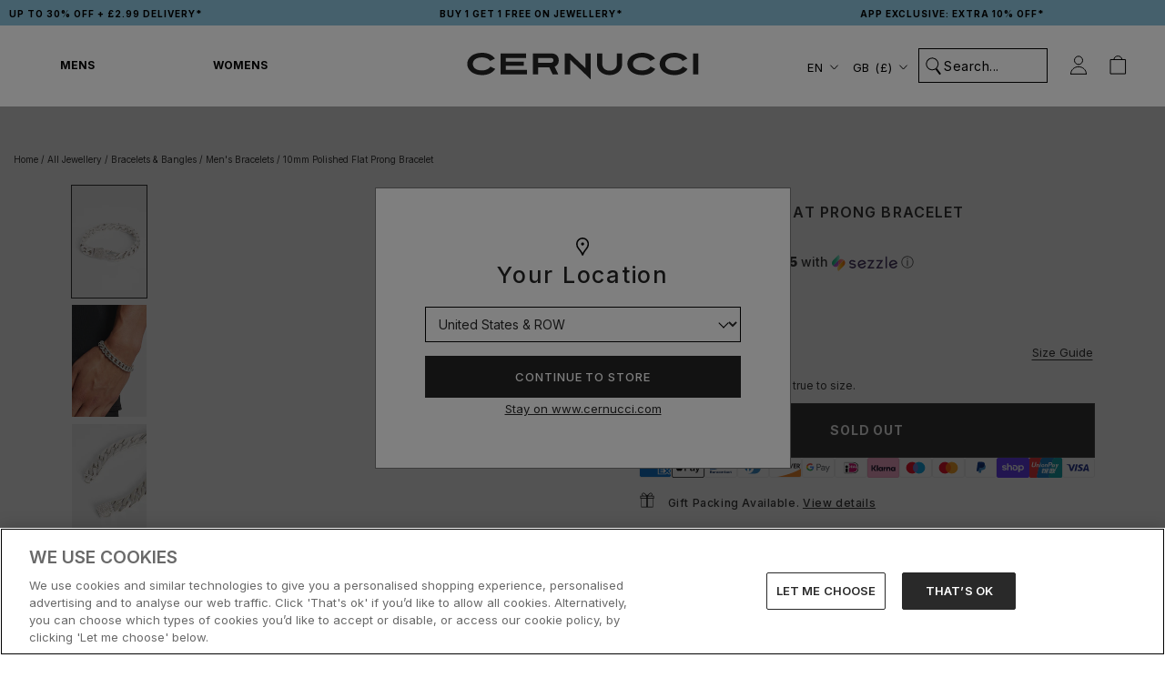

--- FILE ---
content_type: text/html; charset=utf-8
request_url: https://www.cernucci.com/products/10mm-polished-flat-prong-bracelet
body_size: 131030
content:
<!doctype html>

<html class="no-js" lang="en">
  <head>
    

    
    
    <!-- connect to GTM domain -->
    <link rel="dns-prefetch" href="https://www.googletagmanager.com/">
    <link rel="preconnect" href="https://www.googletagmanager.com">
    <!-- connect to domain of font files -->
    <link rel="preconnect" href="https://fonts.googleapis.com">
    <link rel="preconnect" href="https://fonts.gstatic.com" crossorigin>
    
    <script>
      window.YETT_BLACKLIST = [
        /www\.googletagmanager\.com/,
        /staticw2\.yotpo\.com/,
        /analytics\.tiktok\.com/,
        /connect\.facebook\.net/,
        /fonts\.googleapis\.com/,
      ];
    </script>
    
    
    <script src="//www.cernucci.com/cdn/shop/t/957/assets/yett.min.modern.js?v=105791601150048228301769086049"></script>
    

    
    
    <!-- optionally increase loading priority -->
    <link
      rel="preload"
      as="style"
      href="https://fonts.googleapis.com/css2?family=Inter:wght@400;500;600;700&display=swap"
    >
    <!-- async CSS -->
    <link
      rel="stylesheet"
      media="print"
      onload="this.onload=null;this.removeAttribute('media');"
      href="https://fonts.googleapis.com/css2?family=Inter:wght@400;500;600;700&display=swap"
    >
    <!-- no-JS fallback -->
    <noscript>
      <link
        rel="stylesheet"
        href="https://fonts.googleapis.com/css2?family=Inter:wght@400;500;600;700&display=swap"
      >
    </noscript>
    

    <script type="lazyload2">
      (function (w, d, s, r, n) {
        w.TrustpilotObject = n;
        w[n] =
          w[n] ||
          function () {
            (w[n].q = w[n].q || []).push(arguments);
          };
        a = d.createElement(s);
        a.async = 1;
        a.src = r;
        a.type = 'text/java' + s;
        f = d.getElementsByTagName(s)[0];
        f.parentNode.insertBefore(a, f);
      })(window, document, 'script', 'https://invitejs.trustpilot.com/tp.min.js', 'tp');
      tp('register', 'd0cXDBw4LJlRolkq');
    </script>

    <script type="text/javascript">
      (function (c, l, a, r, i, t, y) {
        c[a] =
          c[a] ||
          function () {
            (c[a].q = c[a].q || []).push(arguments);
          };
        t = l.createElement(r);
        t.async = 1;
        t.src = 'https://www.clarity.ms/tag/' + i;
        y = l.getElementsByTagName(r)[0];
        y.parentNode.insertBefore(t, y);
      })(window, document, 'clarity', 'script', 'j8uv80lwcn');
      clarity('set', 'key', 'value');
    </script>

    
      <!-- Consent Mode Defaults -->
      <script>
        // Define dataLayer and the gtag function.
        window.dataLayer = window.dataLayer || [];

        function gtag() {
          dataLayer.push(arguments);
        }

        // Default ad_storage to 'denied'.
        gtag('consent', 'default', {
          ad_personalization: 'denied',
          ad_storage: 'denied',
          ad_user_data: 'denied',
          analytics_storage: 'denied',
          wait_for_update: 2000,
        });
        gtag('set', 'ads_data_redaction', true);
      </script>
      <!-- End Consent Mode Defaults -->
      
      
      <!-- OneTrust Cookies Consent Notice start for www.cernucci.com -->
      <script
        src="https://cdn.cookielaw.org/scripttemplates/otSDKStub.js"
        type="text/javascript"
        charset="UTF-8"
        data-language="en"
        data-domain-script="31b5dccc-7e4c-4734-bd32-e6c6fb46244d"
        defer
      ></script>
      
      <script type="text/javascript">
        function OptanonWrapper() {}
      </script>
      <!-- OneTrust Cookies Consent Notice end for www.cernucci.com -->
    

    <!-- Google Tag Manager -->
    <script>
      (function (w, d, s, l, i) {
        w[l] = w[l] || [];
        w[l].push({
          'gtm.start': new Date().getTime(),
          event: 'gtm.js',
        });
        var f = d.getElementsByTagName(s)[0],
          j = d.createElement(s),
          dl = l != 'dataLayer' ? '&l=' + l : '';
        j.async = true;
        j.src = 'https://www.googletagmanager.com/gtm.js?id=' + i + dl;
        f.parentNode.insertBefore(j, f);
      })(window, document, 'script', 'dataLayer', 'GTM-WHQ298V');
    </script>
    <!-- End Google Tag Manager -->

    <!-- Google tag (gtag.js) -->
    
    
    <script async src="https://www.googletagmanager.com/gtag/js?id=AW-737706799"></script>
    <script async src="https://www.googletagmanager.com/gtag/js?id=AW-11422249070"></script>
    <script async src="https://www.googletagmanager.com/gtag/js?id=AW-11422183581"></script>
    
    <script>
      window.dataLayer = window.dataLayer || [];

      function gtag() {
        dataLayer.push(arguments);
      }

      gtag('js', new Date());
      gtag('config', 'AW-737706799');
      gtag('config', 'AW-11422249070');
      gtag('config', 'AW-11422183581');
    </script>

    
  <script>
    window.rumv =
      window.rumv ||
      function () {
        (window.rumv.q = window.rumv.q || []).push(arguments);
      };
    (function (rum, vi, si, on) {
      var s = JSON.parse(sessionStorage.getItem('rumv') || '{"pageviews":0}');
      s.pageviews++;
      function isSafari() {
        var userAgent = navigator.userAgent.toLowerCase();
        return userAgent.indexOf('safari') > -1 && userAgent.indexOf('chrome') === -1;
      }
      if (isSafari()) {
        return;
      }
      function allowRum(pathname) {
        var deviceType = /Mobi|Android/i.test(navigator.userAgent)
          ? 'm'
          : /Tablet|iPad/i.test(navigator.userAgent)
            ? 't'
            : 'd';
        var rumMatches = [
          // [ regex, samplingrate(s) ]
          ['^/', 50],
        ];
        for (var i = 0; i < rumMatches.length; i++) {
          if (pathname.match(rumMatches[i][0])) {
            var rate = ~~(rumMatches[i][1][deviceType] || rumMatches[i][1]);
            return Math.floor(Math.random() * 100) < rate;
          }
        }

        return false;
      }
      if (s.dnt || (!s.urls && !allowRum(window.location.pathname))) {
        s.dnt = 1;
        return sessionStorage.setItem('rumv', JSON.stringify(s));
      }
      if (s.urls && s.regex && (s.page = eval('(' + s.regex + ')')(s.urls, vi.location.pathname)) && !s.page.type) {
        return sessionStorage.setItem('rumv', JSON.stringify(s));
      }

      vi.rumv.storage = s;
      var head = si.querySelector('head'),
        js = si.createElement('script');
      js.src = 'https://d5yoctgpv4cpx.cloudfront.net/' + rum + '/v4-' + vi.location.hostname + '.js';
      head.appendChild(js);
    })('RUM-79B41FCD30', window, document, 'cernucci.com');
  </script>


    


    

    
    
    
    
    
    

    

    

      <link rel="alternate" hreflang="x-default" href="https://www.cernucci.com/products/10mm-polished-flat-prong-bracelet">
      <link rel="alternate" hreflang="en-GB" href="https://www.cernucci.com/products/10mm-polished-flat-prong-bracelet">
      <link rel="alternate" hreflang="en-AU" href="https://us.cernucci.com/products/10mm-polished-flat-prong-bracelet">
      <link rel="alternate" hreflang="en-CA" href="https://us.cernucci.com/products/10mm-polished-flat-prong-bracelet">
      <link rel="alternate" hreflang="en-US" href="https://us.cernucci.com/products/10mm-polished-flat-prong-bracelet">

      
      
      
        <link rel="alternate" hreflang="de" href="https://www.cernucci.com/de/products/10mm-polished-flat-prong-bracelet">
      
      
    

    <meta name="google-site-verification" content="nO1hT-u1z61UtaCH-ld6eVzBIZ0Wp8e8_5rWrA8KWJc">
    <meta name="p:domain_verify" content="b754c7b885893fc88e41f23902c6b69b">

    <meta
      name="tapcart-banner:appIcon"
      content="https://storage.googleapis.com/tapcart-150607.appspot.com/7ef270e5bc2b346263dd5f04673800e9_i.png"
    >

    
<link rel="preconnect" href="https://fonts.shopifycdn.com/">
<link rel="dns-prefetch" href="https://fonts.shopifycdn.com">
<link rel="dns-prefetch" href="https://cdn.shopify.com">
<link rel="dns-prefetch" href="https://v.shopify.com">
<link rel="dns-prefetch" href="https://cdn.shopifycloud.com">


<script>
  let array = [];
  function x_parentNode_insertBefore(src) {
    if (typeof isUnblocked != 'undefined') {
      if (isUnblocked == true) {
        var script = document.createElement('script');
        script.src = src;
        document.getElementsByTagName('head')[0].appendChild(script);
      }
    }

    array.push(src);
  }
  function first_parentNode_insertBefore(src) {
    if (typeof isUnblocked != 'undefined') {
      if (isUnblocked == true) {
        var script = document.createElement('script');
        script.src = src;
        document.getElementsByTagName('head')[0].appendChild(script);
      }
    }

    array.push(src);
  }
</script>
<style>
  @media (max-width: 767px) {
    .media-lcp {
      opacity: 1 !important;
    }
    iframe#preview-bar-iframe {
      height: 90px;
    }
  }
  iframe#preview-bar-iframe {
    height: 60px;
  }
</style>
<script>
  var _0x5349 = [
    'platform',
    'classList',
    'createElement',
    'attributes',
    'No-optimization',
    'removeChild',
    'getElementById',
    'data-srcset',
    'readyState',
    '8233rrwTlW',
    'checkout',
    'mousemove',
    'top',
    'srcset',
    'dataset',
    'location',
    'v-you.myshopify.com',
    'dispatchEvent',
    'Linux\x20x86_64',
    'width',
    'querySelectorAll',
    '.lazybg',
    'appendChild',
    'data-src',
    'insertBefore',
    'rel',
    'lazybg',
    'stylesheet',
    '1897690eBdiuW',
    'lazy2',
    'setAttribute',
    'scroll',
    'wnw_load',
    'link[data-href]',
    'img.lazy2',
    'body',
    'onload',
    'Optimization-Start',
    'nextSibling',
    'innerHTML',
    '572171GEjXnu',
    'mobsrc',
    'innerHeight',
    'getAttribute',
    'script[type=lazyload2]',
    'forEach',
    '805408pNJrvU',
    '9995jWVcqK',
    'log',
    'script',
    'remove',
    'DOMContentLoaded',
    'src',
    'data-href',
    'onreadystatechange',
    'iframe',
    'touchstart',
    '1165575NTzyQw',
    'nodeName',
    'mobstyle',
    '1004847ImCLpH',
    'cart',
    'indexOf',
    'open',
    'type',
    'length',
    'initEvent',
    '11FWFliM',
    'parentNode',
    '1gIAEGT',
    'style[type=lazyload2]',
    'value',
    'addEventListener',
    'onerror',
    'href',
    'nodeValue',
    'style',
    'createEvent',
    'name',
  ];
  var _0x4e3b0e = _0x1e4d;
  (function (_0x318486, _0x20ec39) {
    var _0x5a5f79 = _0x1e4d;
    while (!![]) {
      try {
        var _0x3580bf =
          parseInt(_0x5a5f79(0x15f)) +
          parseInt(_0x5a5f79(0x11c)) * -parseInt(_0x5a5f79(0x162)) +
          -parseInt(_0x5a5f79(0x154)) +
          -parseInt(_0x5a5f79(0x14e)) +
          -parseInt(_0x5a5f79(0x11a)) * parseInt(_0x5a5f79(0x12f)) +
          parseInt(_0x5a5f79(0x155)) +
          parseInt(_0x5a5f79(0x142));
        if (_0x3580bf === _0x20ec39) break;
        else _0x318486['push'](_0x318486['shift']());
      } catch (_0x1561c2) {
        _0x318486['push'](_0x318486['shift']());
      }
    }
  })(_0x5349, 0x928cf);
  var src,
    srcset,
    windowWidth,
    critical2,
    lazyBackground,
    lazyIframe,
    lazybg,
    xmlhttp,
    s,
    i,
    flag = 0x1,
    lazy_load_by_px = 0xc8,
    external_single_loaded = 0x1;
  function wnw_init() {
    flag &&
      ((flag = 0x0),
      lazyLoadImg(),
      lazyLoadBackground(),
      lazyLoadStyle(),
      lazyLoadCss(),
      load_all_js(),
      lazyLoadIframe());
  }
  function insertAfter(_0x1cda90, _0x55535b) {
    var _0x2c0125 = _0x1e4d;
    _0x55535b['parentNode'][_0x2c0125(0x13e)](_0x1cda90, _0x55535b[_0x2c0125(0x14c)]);
  }
  function lazyLoadImg() {
    var _0x42338f = _0x1e4d,
      _0x3d7592 = document['querySelectorAll'](_0x42338f(0x148)),
      _0x19867e = window[_0x42338f(0x150)];
    for (i = 0x0; i < _0x3d7592[_0x42338f(0x167)]; i++) {
      var _0x5ca606 = _0x3d7592[i]['getBoundingClientRect']();
      0x0 != _0x5ca606[_0x42338f(0x132)] &&
        _0x5ca606[_0x42338f(0x132)] - _0x19867e < lazy_load_by_px &&
        ((src =
          windowWidth < 0x258
            ? void 0x0 === _0x3d7592[i]['dataset'][_0x42338f(0x14f)]
              ? _0x3d7592[i][_0x42338f(0x134)][_0x42338f(0x15a)]
              : _0x3d7592[i][_0x42338f(0x134)]['mobsrc']
            : void 0x0 === _0x3d7592[i][_0x42338f(0x134)]['src']
              ? _0x3d7592[i][_0x42338f(0x15a)]
              : _0x3d7592[i]['dataset'][_0x42338f(0x15a)]),
        (srcset = _0x3d7592[i]['getAttribute'](_0x42338f(0x12d))
          ? _0x3d7592[i][_0x42338f(0x151)](_0x42338f(0x12d))
          : ''),
        null != src && '' != src && (_0x3d7592[i][_0x42338f(0x15a)] = src),
        null != srcset && '' != srcset && (_0x3d7592[i][_0x42338f(0x133)] = srcset),
        _0x3d7592[i][_0x42338f(0x127)]['remove'](_0x42338f(0x143)));
    }
  }
  function lazyLoadBackground() {
    var _0x2e4c80 = _0x1e4d;
    (lazyBackground = document[_0x2e4c80(0x13a)](_0x2e4c80(0x13b)))['forEach'](function (_0x161bf9) {
      var _0x901a37 = _0x2e4c80;
      null !=
        (lazybg =
          windowWidth < 0x258
            ? void 0x0 === _0x161bf9[_0x901a37(0x134)][_0x901a37(0x161)]
              ? _0x161bf9['dataset'][_0x901a37(0x123)]
              : _0x161bf9[_0x901a37(0x134)][_0x901a37(0x161)]
            : void 0x0 === _0x161bf9['dataset'][_0x901a37(0x123)]
              ? _0x161bf9[_0x901a37(0x123)]
              : _0x161bf9[_0x901a37(0x134)][_0x901a37(0x123)]) &&
        '' != lazybg &&
        (_0x161bf9[_0x901a37(0x123)] = lazybg),
        _0x161bf9[_0x901a37(0x127)][_0x901a37(0x158)](_0x901a37(0x140));
    });
  }
  function _0x1e4d(_0x3a6758, _0x5f5137) {
    return (
      (_0x1e4d = function (_0x534934, _0x1e4d5f) {
        _0x534934 = _0x534934 - 0x11a;
        var _0x66f7bd = _0x5349[_0x534934];
        return _0x66f7bd;
      }),
      _0x1e4d(_0x3a6758, _0x5f5137)
    );
  }
  function lazyLoadCss() {
    var _0x21a695 = _0x1e4d,
      _0x2dd222 = document['querySelectorAll'](_0x21a695(0x147));
    for (i = 0x0; i < _0x2dd222[_0x21a695(0x167)]; i++) {
      var _0x2beb2b = document[_0x21a695(0x128)]('link');
      (_0x2beb2b[_0x21a695(0x121)] = _0x2dd222[i][_0x21a695(0x151)](_0x21a695(0x15b))),
        (_0x2beb2b[_0x21a695(0x13f)] = _0x21a695(0x141)),
        delete _0x2dd222[i][_0x21a695(0x134)][_0x21a695(0x121)],
        _0x2dd222[i][_0x21a695(0x11b)][_0x21a695(0x13e)](_0x2beb2b, _0x2dd222[i]),
        _0x2dd222[i][_0x21a695(0x11b)][_0x21a695(0x12b)](_0x2dd222[i]);
    }
  }
  function lazyLoadStyle() {
    var _0x4445ce = _0x1e4d,
      _0x10d154 = document[_0x4445ce(0x13a)](_0x4445ce(0x11d));
    for (i = 0x0; i < _0x10d154['length']; i++) {
      var _0x66eff5 = document[_0x4445ce(0x128)]('style');
      (_0x66eff5[_0x4445ce(0x14d)] = _0x10d154[i]['innerHTML']),
        _0x10d154[i]['parentNode'][_0x4445ce(0x13e)](_0x66eff5, _0x10d154[i]),
        _0x10d154[i][_0x4445ce(0x11b)][_0x4445ce(0x12b)](_0x10d154[i]);
    }
  }
  function lazyLoadIframe() {
    var _0x194d37 = _0x1e4d;
    (lazyIframe = document['querySelectorAll'](_0x194d37(0x15d)))['forEach'](function (_0x4a075f) {
      var _0x41001f = _0x194d37;
      null != _0x4a075f[_0x41001f(0x134)][_0x41001f(0x15a)] &&
        '' != _0x4a075f[_0x41001f(0x134)]['src'] &&
        (_0x4a075f[_0x41001f(0x15a)] = _0x4a075f[_0x41001f(0x134)]['src']);
    });
  }
  function w3_load_js_uri(_0x148fa8) {
    var _0x460652 = _0x1e4d,
      _0x2764c7 = document[_0x460652(0x128)]('script');
    if (void 0x0 !== _0x148fa8[_0x460652(0x129)]) {
      for (
        var _0x2c3b71, _0x39c8e4 = 0x0, _0x4554a3 = _0x148fa8[_0x460652(0x129)], _0x37f424 = _0x4554a3['length'];
        _0x39c8e4 < _0x37f424;
        _0x39c8e4++
      )
        _0x460652(0x13d) != (_0x2c3b71 = _0x4554a3[_0x39c8e4])[_0x460652(0x160)] &&
          _0x460652(0x166) != _0x2c3b71['nodeName'] &&
          _0x2764c7[_0x460652(0x144)](_0x2c3b71[_0x460652(0x160)], _0x2c3b71[_0x460652(0x122)]);
    }
    return (
      (_0x2764c7[_0x460652(0x15a)] = _0x148fa8[_0x460652(0x151)]('data-src')),
      insertAfter(_0x2764c7, _0x148fa8),
      delete _0x148fa8[_0x460652(0x134)][_0x460652(0x15a)],
      delete _0x148fa8[_0x460652(0x166)],
      _0x148fa8[_0x460652(0x11b)]['removeChild'](_0x148fa8),
      _0x2764c7
    );
  }
  function w3_load_inline_js_single(_0x49f9d9) {
    var _0x150603 = _0x1e4d;
    if (!external_single_loaded)
      return (
        setTimeout(function () {
          w3_load_inline_js_single(_0x49f9d9);
        }, 0xc8),
        !0x1
      );
    for (
      var _0x4ea3ca = document[_0x150603(0x128)](_0x150603(0x157)), _0x2fd8ed = 0x0;
      _0x2fd8ed < _0x49f9d9[_0x150603(0x129)][_0x150603(0x167)];
      _0x2fd8ed++
    ) {
      var _0x34040a = _0x49f9d9['attributes'][_0x2fd8ed];
      'type' != _0x34040a[_0x150603(0x125)] &&
        _0x4ea3ca[_0x150603(0x144)](_0x34040a[_0x150603(0x125)], _0x34040a[_0x150603(0x11e)]);
    }
    (_0x4ea3ca[_0x150603(0x14d)] = _0x49f9d9[_0x150603(0x14d)]),
      insertAfter(_0x4ea3ca, _0x49f9d9),
      _0x49f9d9[_0x150603(0x11b)][_0x150603(0x12b)](_0x49f9d9);
  }
  function lazyLoadScripts() {
    var _0x533c52 = _0x1e4d,
      _0x389c71 = document['querySelectorAll'](_0x533c52(0x152));
    if (!(_0x389c71[_0x533c52(0x167)] < 0x1)) {
      if (null !== _0x389c71[0x0][_0x533c52(0x151)]('data-src')) {
        var _0x50aa84 = w3_load_js_uri(_0x389c71[0x0]);
        (_0x50aa84['onload'] = function () {
          lazyLoadScripts();
        }),
          (_0x50aa84[_0x533c52(0x120)] = function () {
            lazyLoadScripts();
          });
      } else w3_load_inline_js_single(_0x389c71[0x0]), lazyLoadScripts();
    }
  }
  function lazyLoadCss2(_0x4ad726, _0x282419) {
    var _0x10d71e = _0x1e4d;
    ((xmlhttp = new XMLHttpRequest())[_0x10d71e(0x15c)] = function () {
      var _0x252251 = _0x10d71e;
      0x4 == this[_0x252251(0x12e)] &&
        0xc8 == this['status'] &&
        (document[_0x252251(0x12c)](_0x282419)[_0x252251(0x14d)] = this['responseText']);
    }),
      xmlhttp[_0x10d71e(0x165)]('GET', _0x4ad726, !0x0),
      xmlhttp['send']();
  }
  function lazyLoadJS(_0x198984) {
    var _0x535c61 = _0x1e4d;
    ((s = document[_0x535c61(0x128)](_0x535c61(0x157)))[_0x535c61(0x15a)] = _0x198984),
      (s[_0x535c61(0x14a)] = function () {
        var _0x5d388a = _0x535c61;
        document[_0x5d388a(0x149)][_0x5d388a(0x13c)](s);
      });
  }
  function load_all_js() {
    var _0xd13b25 = _0x1e4d;
    window[_0xd13b25(0x135)][_0xd13b25(0x121)][_0xd13b25(0x164)](_0xd13b25(0x136)) > -0x1 ||
    window[_0xd13b25(0x135)][_0xd13b25(0x121)][_0xd13b25(0x164)](_0xd13b25(0x163)) > -0x1 ||
    window[_0xd13b25(0x135)][_0xd13b25(0x121)][_0xd13b25(0x164)](_0xd13b25(0x130)) > -0x1
      ? console[_0xd13b25(0x156)](_0xd13b25(0x12a))
      : (console['log'](_0xd13b25(0x14b)),
        setTimeout(function () {
          var _0x50678a = _0xd13b25,
            _0x10fe5d = new Event(_0x50678a(0x146));
          window[_0x50678a(0x137)](_0x10fe5d);
        }, 0xc8)),
      lazyLoadScripts(),
      setTimeout(function () {
        var _0x2e1549 = _0xd13b25,
          _0x2db5a2 = document[_0x2e1549(0x124)]('Event');
        _0x2db5a2[_0x2e1549(0x168)]('DOMContentLoaded2', !0x0, !0x0),
          window['document'][_0x2e1549(0x137)](_0x2db5a2),
          (critical2 = document[_0x2e1549(0x13a)]('.critical2'))[_0x2e1549(0x153)](function (_0xcfee60) {
            var _0x35fc27 = _0x2e1549;
            _0xcfee60[_0x35fc27(0x14d)] = '';
          });
      }, 0xbb8);
  }
  document[_0x4e3b0e(0x11f)](_0x4e3b0e(0x159), function () {
    var _0x3302c2 = _0x4e3b0e;
    (windowWidth = screen[_0x3302c2(0x139)]),
      window['addEventListener'](_0x3302c2(0x145), function () {
        lazyLoadImg(), wnw_init();
      }),
      window[_0x3302c2(0x11f)](_0x3302c2(0x131), function () {
        lazyLoadImg(), wnw_init();
      }),
      _0x3302c2(0x138) != navigator[_0x3302c2(0x126)] && wnw_init(),
      window[_0x3302c2(0x11f)](_0x3302c2(0x15e), function () {
        lazyLoadImg(), wnw_init();
      });
  });
</script>

<script src="//www.cernucci.com/cdn/shop/t/957/assets/jquery.min.js?v=89264165447073588911769085991"></script>



    

    <script>
      const observer1 = new MutationObserver((mutations) => {
        mutations.forEach(({ addedNodes }) => {
          addedNodes.forEach((node) => {
            // For each added script tag
            if (node.nodeType === 1 && node.tagName === 'SCRIPT') {
              const src = node.src || '';
              const type = node.type;

              if (
                node.innerHTML.includes('yotpo.com/SABIk2mbXiXmD1WV0SkkAOGmeeDIsPWZUeY9mERw/widget.js') &&
                type == 'text/javascript' &&
                node.id != 'customScript1'
              ) {
                let blockingScriptInnerHTML = node.innerHTML;
                node.remove();
                setTimeout(function () {
                  // Create a new script element
                  var script = document.createElement('script');

                  // Set the content of the script element
                  script.setAttribute('id', 'customScript1');
                  script.innerHTML = blockingScriptInnerHTML;
                  // Append the script element to the body
                  document.body.appendChild(script);
                }, 3000);
              }
            }
          });
        });
      });

      // Starts the monitoring
      observer1.observe(document.documentElement, {
        childList: true,
        subtree: true,
      });
    </script>

    <meta charset="utf-8">
    <meta http-equiv="X-UA-Compatible" content="IE=edge,chrome=1">
    <meta
      name="viewport"
      content="width=device-width, initial-scale=1.0, height=device-height, minimum-scale=1.0, maximum-scale=1.0"
    >
    <meta name="theme-color" content="">

    <title>
      
        10mm Polished Flat Prong Bracelet
        
        
          &ndash; Cernucci
      
    </title><meta name="description" content="Our new and exclusive 10mm Polished Flat Prong Bracelet is a must-have for your jewellery collection. You wont find these Flat Prong Links anywhere else. The polish and quality is unrivalled. Metal: 316L Stainless SteelPlating: Rhodium Plated"><link rel="shortcut icon" href="//www.cernucci.com/cdn/shop/files/Untitled_design_-_2022-07-20T090122.472.png?v=1658304094&width=96" type="image/png"><meta property="og:type" content="product">
  <meta property="og:title" content="10mm Polished Flat Prong Bracelet"><meta property="og:image" content="http://www.cernucci.com/cdn/shop/files/10MM-HPICZPB-WG.jpg?v=1715181689&width=1024">
    <meta property="og:image:secure_url" content="https://www.cernucci.com/cdn/shop/files/10MM-HPICZPB-WG.jpg?v=1715181689&width=1024">
    <meta property="og:image:width" content="1366">
    <meta property="og:image:height" content="2048"><meta
    property="product:price:amount"
    content="54.99"
  >
  <meta property="product:price:currency" content="GBP"><meta property="og:description" content="Our new and exclusive 10mm Polished Flat Prong Bracelet is a must-have for your jewellery collection. You wont find these Flat Prong Links anywhere else. The polish and quality is unrivalled. Metal: 316L Stainless SteelPlating: Rhodium Plated"><meta property="og:url" content="https://www.cernucci.com/products/10mm-polished-flat-prong-bracelet">
<meta property="og:site_name" content="Cernucci"><meta name="twitter:card" content="summary"><meta name="twitter:title" content="10mm Polished Flat Prong Bracelet">
  <meta name="twitter:description" content="Our new and exclusive 10mm Polished Flat Prong Bracelet is a must-have for your jewellery collection. You wont find these Flat Prong Links anywhere else. The polish and quality is unrivalled.
Metal: 316L Stainless SteelPlating: Rhodium  Plated">
  <meta
    name="twitter:image"
    content="https://www.cernucci.com/cdn/shop/files/10MM-HPICZPB-WG.jpg?crop=center&height=600&v=1715181689&width=600"
  >
    <style>
  @font-face {
  font-family: Inter;
  font-weight: 500;
  font-style: normal;
  font-display: fallback;
  src: url("//www.cernucci.com/cdn/fonts/inter/inter_n5.d7101d5e168594dd06f56f290dd759fba5431d97.woff2") format("woff2"),
       url("//www.cernucci.com/cdn/fonts/inter/inter_n5.5332a76bbd27da00474c136abb1ca3cbbf259068.woff") format("woff");
}

  @font-face {
  font-family: "Nunito Sans";
  font-weight: 400;
  font-style: normal;
  font-display: fallback;
  src: url("//www.cernucci.com/cdn/fonts/nunito_sans/nunitosans_n4.0276fe080df0ca4e6a22d9cb55aed3ed5ba6b1da.woff2") format("woff2"),
       url("//www.cernucci.com/cdn/fonts/nunito_sans/nunitosans_n4.b4964bee2f5e7fd9c3826447e73afe2baad607b7.woff") format("woff");
}


  @font-face {
  font-family: "Nunito Sans";
  font-weight: 700;
  font-style: normal;
  font-display: fallback;
  src: url("//www.cernucci.com/cdn/fonts/nunito_sans/nunitosans_n7.25d963ed46da26098ebeab731e90d8802d989fa5.woff2") format("woff2"),
       url("//www.cernucci.com/cdn/fonts/nunito_sans/nunitosans_n7.d32e3219b3d2ec82285d3027bd673efc61a996c8.woff") format("woff");
}

  @font-face {
  font-family: "Nunito Sans";
  font-weight: 400;
  font-style: italic;
  font-display: fallback;
  src: url("//www.cernucci.com/cdn/fonts/nunito_sans/nunitosans_i4.6e408730afac1484cf297c30b0e67c86d17fc586.woff2") format("woff2"),
       url("//www.cernucci.com/cdn/fonts/nunito_sans/nunitosans_i4.c9b6dcbfa43622b39a5990002775a8381942ae38.woff") format("woff");
}

  @font-face {
  font-family: "Nunito Sans";
  font-weight: 700;
  font-style: italic;
  font-display: fallback;
  src: url("//www.cernucci.com/cdn/fonts/nunito_sans/nunitosans_i7.8c1124729eec046a321e2424b2acf328c2c12139.woff2") format("woff2"),
       url("//www.cernucci.com/cdn/fonts/nunito_sans/nunitosans_i7.af4cda04357273e0996d21184432bcb14651a64d.woff") format("woff");
}


  :root {
    --heading-font-family : Inter, sans-serif;
    --heading-font-weight : 500;
    --heading-font-style  : normal;

    --text-font-family : "Nunito Sans", sans-serif;
    --text-font-weight : 400;
    --text-font-style  : normal;

    --base-text-font-size   : 14px;
    --default-text-font-size: 14px;--background          : #ffffff;
    --background-rgb      : 255, 255, 255;
    --light-background    : #ffffff;
    --light-background-rgb: 255, 255, 255;
    --heading-color       : #252525;
    --text-color          : #292929;
    --text-color-rgb      : 41, 41, 41;
    --text-color-light    : #787878;
    --text-color-light-rgb: 120, 120, 120;
    --link-color          : #787878;
    --link-color-rgb      : 120, 120, 120;
    --border-color        : #dfdfdf;
    --border-color-rgb    : 223, 223, 223;

    --button-background    : #252525;
    --button-background-rgb: 37, 37, 37;
    --button-text-color    : #ffffff;

    --header-background       : #ffffff;
    --header-heading-color    : #252525;
    --header-light-text-color : #ffffff;
    --header-border-color     : #dedede;

    --footer-background    : #252525;
    --footer-text-color    : #f5f5f5;
    --footer-heading-color : #f5f5f5;
    --footer-border-color  : #444444;

    --navigation-background      : #f5f5f5;
    --navigation-background-rgb  : 245, 245, 245;
    --navigation-text-color      : #252525;
    --navigation-text-color-light: rgba(37, 37, 37, 0.5);
    --navigation-border-color    : rgba(37, 37, 37, 0.25);

    --newsletter-popup-background     : #252525;
    --newsletter-popup-text-color     : #f5f5f5;
    --newsletter-popup-text-color-rgb : 245, 245, 245;

    --secondary-elements-background       : #fff5f5;
    --secondary-elements-background-rgb   : 255, 245, 245;
    --secondary-elements-text-color       : #f5f5f5;
    --secondary-elements-text-color-light : rgba(245, 245, 245, 0.5);
    --secondary-elements-border-color     : rgba(245, 245, 245, 0.25);

    --product-sale-price-color    : #f94c43;
    --product-sale-price-color-rgb: 249, 76, 67;
    --product-star-rating: #f2cc5c;

    /* Shopify related variables */
    --payment-terms-background-color: #ffffff;

    --discount-price-color: #52b06f;

    /* Products */

    --horizontal-spacing-four-products-per-row: 7px;
        --horizontal-spacing-two-products-per-row : 7px;

    --vertical-spacing-four-products-per-row: 40px;
        --vertical-spacing-two-products-per-row : 50px;

    /* Animation */
    --drawer-transition-timing: cubic-bezier(0.645, 0.045, 0.355, 1);
    --header-base-height: 80px; /* We set a default for browsers that do not support CSS variables */

    /* Cursors */
    --cursor-zoom-in-svg    : url(//www.cernucci.com/cdn/shop/t/957/assets/cursor-zoom-in.svg?v=151566128294016066061769085964);
    --cursor-zoom-in-2x-svg : url(//www.cernucci.com/cdn/shop/t/957/assets/cursor-zoom-in-2x.svg?v=176828636786777124621769085963);
  }
</style>

<script>
  // IE11 does not have support for CSS variables, so we have to polyfill them
  if (!(((window || {}).CSS || {}).supports && window.CSS.supports('(--a: 0)'))) {
    const script = document.createElement('script');
    script.type = 'text/javascript';
    script.src = 'https://cdn.jsdelivr.net/npm/css-vars-ponyfill@2';
    script.onload = function () {
      cssVars({});
    };

    document.getElementsByTagName('head')[0].appendChild(script);
  }
</script>


    <script>window.performance && window.performance.mark && window.performance.mark('shopify.content_for_header.start');</script><meta name="facebook-domain-verification" content="8o19xjyxtmfdmbph23805gdtxup4l9">
<meta name="facebook-domain-verification" content="h3t5gqfqilh548hpw9kpxbnghj4xk4">
<meta id="shopify-digital-wallet" name="shopify-digital-wallet" content="/22696193/digital_wallets/dialog">
<meta name="shopify-checkout-api-token" content="93e9d5bf7846a49e84591df5f8fac8da">
<meta id="in-context-paypal-metadata" data-shop-id="22696193" data-venmo-supported="false" data-environment="production" data-locale="en_US" data-paypal-v4="true" data-currency="GBP">
<link rel="alternate" type="application/json+oembed" href="https://www.cernucci.com/products/10mm-polished-flat-prong-bracelet.oembed">
<script async="async" src="/checkouts/internal/preloads.js?locale=en-GB"></script>
<link rel="preconnect" href="https://shop.app" crossorigin="anonymous">
<script async="async" src="https://shop.app/checkouts/internal/preloads.js?locale=en-GB&shop_id=22696193" crossorigin="anonymous"></script>
<script id="apple-pay-shop-capabilities" type="application/json">{"shopId":22696193,"countryCode":"GB","currencyCode":"GBP","merchantCapabilities":["supports3DS"],"merchantId":"gid:\/\/shopify\/Shop\/22696193","merchantName":"Cernucci","requiredBillingContactFields":["postalAddress","email","phone"],"requiredShippingContactFields":["postalAddress","email","phone"],"shippingType":"shipping","supportedNetworks":["visa","maestro","masterCard","amex","discover","elo"],"total":{"type":"pending","label":"Cernucci","amount":"1.00"},"shopifyPaymentsEnabled":true,"supportsSubscriptions":true}</script>
<script id="shopify-features" type="application/json">{"accessToken":"93e9d5bf7846a49e84591df5f8fac8da","betas":["rich-media-storefront-analytics"],"domain":"www.cernucci.com","predictiveSearch":true,"shopId":22696193,"locale":"en"}</script>
<script>var Shopify = Shopify || {};
Shopify.shop = "cernucci.myshopify.com";
Shopify.locale = "en";
Shopify.currency = {"active":"GBP","rate":"1.0"};
Shopify.country = "GB";
Shopify.theme = {"name":"Evening_STD_Del_VDAY","id":183997071741,"schema_name":"Prestige","schema_version":"5.6.2","theme_store_id":null,"role":"main"};
Shopify.theme.handle = "null";
Shopify.theme.style = {"id":null,"handle":null};
Shopify.cdnHost = "www.cernucci.com/cdn";
Shopify.routes = Shopify.routes || {};
Shopify.routes.root = "/";</script>
<script type="module">!function(o){(o.Shopify=o.Shopify||{}).modules=!0}(window);</script>
<script>!function(o){function n(){var o=[];function n(){o.push(Array.prototype.slice.apply(arguments))}return n.q=o,n}var t=o.Shopify=o.Shopify||{};t.loadFeatures=n(),t.autoloadFeatures=n()}(window);</script>
<script>
  window.ShopifyPay = window.ShopifyPay || {};
  window.ShopifyPay.apiHost = "shop.app\/pay";
  window.ShopifyPay.redirectState = null;
</script>
<script id="shop-js-analytics" type="application/json">{"pageType":"product"}</script>
<script defer="defer" async type="module" src="//www.cernucci.com/cdn/shopifycloud/shop-js/modules/v2/client.init-shop-cart-sync_BT-GjEfc.en.esm.js"></script>
<script defer="defer" async type="module" src="//www.cernucci.com/cdn/shopifycloud/shop-js/modules/v2/chunk.common_D58fp_Oc.esm.js"></script>
<script defer="defer" async type="module" src="//www.cernucci.com/cdn/shopifycloud/shop-js/modules/v2/chunk.modal_xMitdFEc.esm.js"></script>
<script type="module">
  await import("//www.cernucci.com/cdn/shopifycloud/shop-js/modules/v2/client.init-shop-cart-sync_BT-GjEfc.en.esm.js");
await import("//www.cernucci.com/cdn/shopifycloud/shop-js/modules/v2/chunk.common_D58fp_Oc.esm.js");
await import("//www.cernucci.com/cdn/shopifycloud/shop-js/modules/v2/chunk.modal_xMitdFEc.esm.js");

  window.Shopify.SignInWithShop?.initShopCartSync?.({"fedCMEnabled":true,"windoidEnabled":true});

</script>
<script>
  window.Shopify = window.Shopify || {};
  if (!window.Shopify.featureAssets) window.Shopify.featureAssets = {};
  window.Shopify.featureAssets['shop-js'] = {"shop-cart-sync":["modules/v2/client.shop-cart-sync_DZOKe7Ll.en.esm.js","modules/v2/chunk.common_D58fp_Oc.esm.js","modules/v2/chunk.modal_xMitdFEc.esm.js"],"init-fed-cm":["modules/v2/client.init-fed-cm_B6oLuCjv.en.esm.js","modules/v2/chunk.common_D58fp_Oc.esm.js","modules/v2/chunk.modal_xMitdFEc.esm.js"],"shop-cash-offers":["modules/v2/client.shop-cash-offers_D2sdYoxE.en.esm.js","modules/v2/chunk.common_D58fp_Oc.esm.js","modules/v2/chunk.modal_xMitdFEc.esm.js"],"shop-login-button":["modules/v2/client.shop-login-button_QeVjl5Y3.en.esm.js","modules/v2/chunk.common_D58fp_Oc.esm.js","modules/v2/chunk.modal_xMitdFEc.esm.js"],"pay-button":["modules/v2/client.pay-button_DXTOsIq6.en.esm.js","modules/v2/chunk.common_D58fp_Oc.esm.js","modules/v2/chunk.modal_xMitdFEc.esm.js"],"shop-button":["modules/v2/client.shop-button_DQZHx9pm.en.esm.js","modules/v2/chunk.common_D58fp_Oc.esm.js","modules/v2/chunk.modal_xMitdFEc.esm.js"],"avatar":["modules/v2/client.avatar_BTnouDA3.en.esm.js"],"init-windoid":["modules/v2/client.init-windoid_CR1B-cfM.en.esm.js","modules/v2/chunk.common_D58fp_Oc.esm.js","modules/v2/chunk.modal_xMitdFEc.esm.js"],"init-shop-for-new-customer-accounts":["modules/v2/client.init-shop-for-new-customer-accounts_C_vY_xzh.en.esm.js","modules/v2/client.shop-login-button_QeVjl5Y3.en.esm.js","modules/v2/chunk.common_D58fp_Oc.esm.js","modules/v2/chunk.modal_xMitdFEc.esm.js"],"init-shop-email-lookup-coordinator":["modules/v2/client.init-shop-email-lookup-coordinator_BI7n9ZSv.en.esm.js","modules/v2/chunk.common_D58fp_Oc.esm.js","modules/v2/chunk.modal_xMitdFEc.esm.js"],"init-shop-cart-sync":["modules/v2/client.init-shop-cart-sync_BT-GjEfc.en.esm.js","modules/v2/chunk.common_D58fp_Oc.esm.js","modules/v2/chunk.modal_xMitdFEc.esm.js"],"shop-toast-manager":["modules/v2/client.shop-toast-manager_DiYdP3xc.en.esm.js","modules/v2/chunk.common_D58fp_Oc.esm.js","modules/v2/chunk.modal_xMitdFEc.esm.js"],"init-customer-accounts":["modules/v2/client.init-customer-accounts_D9ZNqS-Q.en.esm.js","modules/v2/client.shop-login-button_QeVjl5Y3.en.esm.js","modules/v2/chunk.common_D58fp_Oc.esm.js","modules/v2/chunk.modal_xMitdFEc.esm.js"],"init-customer-accounts-sign-up":["modules/v2/client.init-customer-accounts-sign-up_iGw4briv.en.esm.js","modules/v2/client.shop-login-button_QeVjl5Y3.en.esm.js","modules/v2/chunk.common_D58fp_Oc.esm.js","modules/v2/chunk.modal_xMitdFEc.esm.js"],"shop-follow-button":["modules/v2/client.shop-follow-button_CqMgW2wH.en.esm.js","modules/v2/chunk.common_D58fp_Oc.esm.js","modules/v2/chunk.modal_xMitdFEc.esm.js"],"checkout-modal":["modules/v2/client.checkout-modal_xHeaAweL.en.esm.js","modules/v2/chunk.common_D58fp_Oc.esm.js","modules/v2/chunk.modal_xMitdFEc.esm.js"],"shop-login":["modules/v2/client.shop-login_D91U-Q7h.en.esm.js","modules/v2/chunk.common_D58fp_Oc.esm.js","modules/v2/chunk.modal_xMitdFEc.esm.js"],"lead-capture":["modules/v2/client.lead-capture_BJmE1dJe.en.esm.js","modules/v2/chunk.common_D58fp_Oc.esm.js","modules/v2/chunk.modal_xMitdFEc.esm.js"],"payment-terms":["modules/v2/client.payment-terms_Ci9AEqFq.en.esm.js","modules/v2/chunk.common_D58fp_Oc.esm.js","modules/v2/chunk.modal_xMitdFEc.esm.js"]};
</script>
<script>(function() {
  var isLoaded = false;
  function asyncLoad() {
    if (isLoaded) return;
    isLoaded = true;
    var urls = ["https:\/\/cdn-loyalty.yotpo.com\/loader\/ir2mF6ZJQ41eYtrbl4az_g.js?shop=cernucci.myshopify.com","https:\/\/cdn-scripts.signifyd.com\/shopify\/script-tag.js?shop=cernucci.myshopify.com","https:\/\/intg.snapchat.com\/shopify\/shopify-scevent-init.js?id=e37f769d-45e1-49bb-90b0-715afa20a655\u0026shop=cernucci.myshopify.com","https:\/\/cdn.tapcart.com\/webbridge-sdk\/webbridge.umd.js?shop=cernucci.myshopify.com","https:\/\/dr4qe3ddw9y32.cloudfront.net\/awin-shopify-integration-code.js?aid=22397\u0026v=shopifyApp_5.2.1\u0026ts=1749481765501\u0026shop=cernucci.myshopify.com","https:\/\/config.gorgias.chat\/bundle-loader\/01GYCBTD1ZDHHGEQG78G042A1G?source=shopify1click\u0026shop=cernucci.myshopify.com","https:\/\/cdn.pushowl.com\/latest\/sdks\/pushowl-shopify.js?subdomain=cernucci\u0026environment=production\u0026guid=02bf1980-0809-4b6c-9b99-5b006e62e890\u0026shop=cernucci.myshopify.com","https:\/\/cdn.9gtb.com\/loader.js?g_cvt_id=b261b63a-bd3c-4b1f-b846-f6b23988228c\u0026shop=cernucci.myshopify.com","\/\/backinstock.useamp.com\/widget\/17812_1767154523.js?category=bis\u0026v=6\u0026shop=cernucci.myshopify.com","https:\/\/s3.eu-west-1.amazonaws.com\/production-klarna-il-shopify-osm\/d3bc5d6366701989e2db5a93793900883f2d31a6\/cernucci.myshopify.com-1769202005078.js?shop=cernucci.myshopify.com"];
    for (var i = 0; i < urls.length; i++) {
      var s = document.createElement('script');
      s.type = 'text/javascript';
      s.async = true;
      s.src = urls[i];
      var x = document.getElementsByTagName('script')[0];
      x.parentNode.insertBefore(s, x);
    }
  };
  if(window.attachEvent) {
    window.attachEvent('onload', asyncLoad);
  } else {
    window.addEventListener('load', asyncLoad, false);
  }
})();</script>
<script id="__st">var __st={"a":22696193,"offset":0,"reqid":"18863fc3-53ed-425d-8d7d-321ff29a1c9a-1769264606","pageurl":"www.cernucci.com\/products\/10mm-polished-flat-prong-bracelet","u":"3d52c0aed63b","p":"product","rtyp":"product","rid":6833071915092};</script>
<script>window.ShopifyPaypalV4VisibilityTracking = true;</script>
<script id="captcha-bootstrap">!function(){'use strict';const t='contact',e='account',n='new_comment',o=[[t,t],['blogs',n],['comments',n],[t,'customer']],c=[[e,'customer_login'],[e,'guest_login'],[e,'recover_customer_password'],[e,'create_customer']],r=t=>t.map((([t,e])=>`form[action*='/${t}']:not([data-nocaptcha='true']) input[name='form_type'][value='${e}']`)).join(','),a=t=>()=>t?[...document.querySelectorAll(t)].map((t=>t.form)):[];function s(){const t=[...o],e=r(t);return a(e)}const i='password',u='form_key',d=['recaptcha-v3-token','g-recaptcha-response','h-captcha-response',i],f=()=>{try{return window.sessionStorage}catch{return}},m='__shopify_v',_=t=>t.elements[u];function p(t,e,n=!1){try{const o=window.sessionStorage,c=JSON.parse(o.getItem(e)),{data:r}=function(t){const{data:e,action:n}=t;return t[m]||n?{data:e,action:n}:{data:t,action:n}}(c);for(const[e,n]of Object.entries(r))t.elements[e]&&(t.elements[e].value=n);n&&o.removeItem(e)}catch(o){console.error('form repopulation failed',{error:o})}}const l='form_type',E='cptcha';function T(t){t.dataset[E]=!0}const w=window,h=w.document,L='Shopify',v='ce_forms',y='captcha';let A=!1;((t,e)=>{const n=(g='f06e6c50-85a8-45c8-87d0-21a2b65856fe',I='https://cdn.shopify.com/shopifycloud/storefront-forms-hcaptcha/ce_storefront_forms_captcha_hcaptcha.v1.5.2.iife.js',D={infoText:'Protected by hCaptcha',privacyText:'Privacy',termsText:'Terms'},(t,e,n)=>{const o=w[L][v],c=o.bindForm;if(c)return c(t,g,e,D).then(n);var r;o.q.push([[t,g,e,D],n]),r=I,A||(h.body.append(Object.assign(h.createElement('script'),{id:'captcha-provider',async:!0,src:r})),A=!0)});var g,I,D;w[L]=w[L]||{},w[L][v]=w[L][v]||{},w[L][v].q=[],w[L][y]=w[L][y]||{},w[L][y].protect=function(t,e){n(t,void 0,e),T(t)},Object.freeze(w[L][y]),function(t,e,n,w,h,L){const[v,y,A,g]=function(t,e,n){const i=e?o:[],u=t?c:[],d=[...i,...u],f=r(d),m=r(i),_=r(d.filter((([t,e])=>n.includes(e))));return[a(f),a(m),a(_),s()]}(w,h,L),I=t=>{const e=t.target;return e instanceof HTMLFormElement?e:e&&e.form},D=t=>v().includes(t);t.addEventListener('submit',(t=>{const e=I(t);if(!e)return;const n=D(e)&&!e.dataset.hcaptchaBound&&!e.dataset.recaptchaBound,o=_(e),c=g().includes(e)&&(!o||!o.value);(n||c)&&t.preventDefault(),c&&!n&&(function(t){try{if(!f())return;!function(t){const e=f();if(!e)return;const n=_(t);if(!n)return;const o=n.value;o&&e.removeItem(o)}(t);const e=Array.from(Array(32),(()=>Math.random().toString(36)[2])).join('');!function(t,e){_(t)||t.append(Object.assign(document.createElement('input'),{type:'hidden',name:u})),t.elements[u].value=e}(t,e),function(t,e){const n=f();if(!n)return;const o=[...t.querySelectorAll(`input[type='${i}']`)].map((({name:t})=>t)),c=[...d,...o],r={};for(const[a,s]of new FormData(t).entries())c.includes(a)||(r[a]=s);n.setItem(e,JSON.stringify({[m]:1,action:t.action,data:r}))}(t,e)}catch(e){console.error('failed to persist form',e)}}(e),e.submit())}));const S=(t,e)=>{t&&!t.dataset[E]&&(n(t,e.some((e=>e===t))),T(t))};for(const o of['focusin','change'])t.addEventListener(o,(t=>{const e=I(t);D(e)&&S(e,y())}));const B=e.get('form_key'),M=e.get(l),P=B&&M;t.addEventListener('DOMContentLoaded',(()=>{const t=y();if(P)for(const e of t)e.elements[l].value===M&&p(e,B);[...new Set([...A(),...v().filter((t=>'true'===t.dataset.shopifyCaptcha))])].forEach((e=>S(e,t)))}))}(h,new URLSearchParams(w.location.search),n,t,e,['guest_login'])})(!0,!0)}();</script>
<script integrity="sha256-4kQ18oKyAcykRKYeNunJcIwy7WH5gtpwJnB7kiuLZ1E=" data-source-attribution="shopify.loadfeatures" defer="defer" src="//www.cernucci.com/cdn/shopifycloud/storefront/assets/storefront/load_feature-a0a9edcb.js" crossorigin="anonymous"></script>
<script crossorigin="anonymous" defer="defer" src="//www.cernucci.com/cdn/shopifycloud/storefront/assets/shopify_pay/storefront-65b4c6d7.js?v=20250812"></script>
<script data-source-attribution="shopify.dynamic_checkout.dynamic.init">var Shopify=Shopify||{};Shopify.PaymentButton=Shopify.PaymentButton||{isStorefrontPortableWallets:!0,init:function(){window.Shopify.PaymentButton.init=function(){};var t=document.createElement("script");t.src="https://www.cernucci.com/cdn/shopifycloud/portable-wallets/latest/portable-wallets.en.js",t.type="module",document.head.appendChild(t)}};
</script>
<script data-source-attribution="shopify.dynamic_checkout.buyer_consent">
  function portableWalletsHideBuyerConsent(e){var t=document.getElementById("shopify-buyer-consent"),n=document.getElementById("shopify-subscription-policy-button");t&&n&&(t.classList.add("hidden"),t.setAttribute("aria-hidden","true"),n.removeEventListener("click",e))}function portableWalletsShowBuyerConsent(e){var t=document.getElementById("shopify-buyer-consent"),n=document.getElementById("shopify-subscription-policy-button");t&&n&&(t.classList.remove("hidden"),t.removeAttribute("aria-hidden"),n.addEventListener("click",e))}window.Shopify?.PaymentButton&&(window.Shopify.PaymentButton.hideBuyerConsent=portableWalletsHideBuyerConsent,window.Shopify.PaymentButton.showBuyerConsent=portableWalletsShowBuyerConsent);
</script>
<script data-source-attribution="shopify.dynamic_checkout.cart.bootstrap">document.addEventListener("DOMContentLoaded",(function(){function t(){return document.querySelector("shopify-accelerated-checkout-cart, shopify-accelerated-checkout")}if(t())Shopify.PaymentButton.init();else{new MutationObserver((function(e,n){t()&&(Shopify.PaymentButton.init(),n.disconnect())})).observe(document.body,{childList:!0,subtree:!0})}}));
</script>
<link id="shopify-accelerated-checkout-styles" rel="stylesheet" media="screen" href="https://www.cernucci.com/cdn/shopifycloud/portable-wallets/latest/accelerated-checkout-backwards-compat.css" crossorigin="anonymous">
<style id="shopify-accelerated-checkout-cart">
        #shopify-buyer-consent {
  margin-top: 1em;
  display: inline-block;
  width: 100%;
}

#shopify-buyer-consent.hidden {
  display: none;
}

#shopify-subscription-policy-button {
  background: none;
  border: none;
  padding: 0;
  text-decoration: underline;
  font-size: inherit;
  cursor: pointer;
}

#shopify-subscription-policy-button::before {
  box-shadow: none;
}

      </style>

<script>window.performance && window.performance.mark && window.performance.mark('shopify.content_for_header.end');</script>

<script>
  window.BOLD = window.BOLD || {};
  window.BOLD.options = window.BOLD.options || {};
  window.BOLD.options.settings = window.BOLD.options.settings || {};
  window.BOLD.options.settings.v1_variant_mode = window.BOLD.options.settings.v1_variant_mode || true;
  window.BOLD.options.settings.hybrid_fix_auto_insert_inputs =
    window.BOLD.options.settings.hybrid_fix_auto_insert_inputs || true;
</script>
<script>window.BOLD = window.BOLD || {};
  window.BOLD.common = window.BOLD.common || {};
  window.BOLD.common.Shopify = window.BOLD.common.Shopify || {};
  window.BOLD.common.Shopify.shop = {
    domain: 'www.cernucci.com',
    permanent_domain: 'cernucci.myshopify.com',
    url: 'https://www.cernucci.com',
    secure_url: 'https://www.cernucci.com',
    money_format: "£{{amount}}",
    currency: "GBP"
  };
  window.BOLD.common.Shopify.customer = {
    id: null,
    tags: null,
  };
  window.BOLD.common.Shopify.cart = {"note":null,"attributes":{},"original_total_price":0,"total_price":0,"total_discount":0,"total_weight":0.0,"item_count":0,"items":[],"requires_shipping":false,"currency":"GBP","items_subtotal_price":0,"cart_level_discount_applications":[],"checkout_charge_amount":0};
  window.BOLD.common.template = 'product';window.BOLD.common.Shopify.formatMoney = function(money, format) {
      function n(t, e) {
          return "undefined" == typeof t ? e : t
      }
      function r(t, e, r, i) {
          if (e = n(e, 2),
              r = n(r, ","),
              i = n(i, "."),
          isNaN(t) || null == t)
              return 0;
          t = (t / 100).toFixed(e);
          var o = t.split(".")
              , a = o[0].replace(/(\d)(?=(\d\d\d)+(?!\d))/g, "$1" + r)
              , s = o[1] ? i + o[1] : "";
          return a + s
      }
      "string" == typeof money && (money = money.replace(".", ""));
      var i = ""
          , o = /\{\{\s*(\w+)\s*\}\}/
          , a = format || window.BOLD.common.Shopify.shop.money_format || window.Shopify.money_format || "$ {{ amount }}";
      switch (a.match(o)[1]) {
          case "amount":
              i = r(money, 2, ",", ".");
              break;
          case "amount_no_decimals":
              i = r(money, 0, ",", ".");
              break;
          case "amount_with_comma_separator":
              i = r(money, 2, ".", ",");
              break;
          case "amount_no_decimals_with_comma_separator":
              i = r(money, 0, ".", ",");
              break;
          case "amount_with_space_separator":
              i = r(money, 2, " ", ",");
              break;
          case "amount_no_decimals_with_space_separator":
              i = r(money, 0, " ", ",");
              break;
          case "amount_with_apostrophe_separator":
              i = r(money, 2, "'", ".");
              break;
      }
      return a.replace(o, i);
  };
  window.BOLD.common.Shopify.saveProduct = function (handle, product) {
    if (typeof handle === 'string' && typeof window.BOLD.common.Shopify.products[handle] === 'undefined') {
      if (typeof product === 'number') {
        window.BOLD.common.Shopify.handles[product] = handle;
        product = { id: product };
      }
      window.BOLD.common.Shopify.products[handle] = product;
    }
  };
  window.BOLD.common.Shopify.saveVariant = function (variant_id, variant) {
    if (typeof variant_id === 'number' && typeof window.BOLD.common.Shopify.variants[variant_id] === 'undefined') {
      window.BOLD.common.Shopify.variants[variant_id] = variant;
    }
  };window.BOLD.common.Shopify.products = window.BOLD.common.Shopify.products || {};
  window.BOLD.common.Shopify.variants = window.BOLD.common.Shopify.variants || {};
  window.BOLD.common.Shopify.handles = window.BOLD.common.Shopify.handles || {};window.BOLD.common.Shopify.saveProduct("10mm-polished-flat-prong-bracelet", 6833071915092);window.BOLD.common.Shopify.saveVariant(40405837217876, { product_id: 6833071915092, product_handle: "10mm-polished-flat-prong-bracelet", price: 5499, group_id: '', csp_metafield: {}});window.BOLD.common.Shopify.saveVariant(40405837250644, { product_id: 6833071915092, product_handle: "10mm-polished-flat-prong-bracelet", price: 5499, group_id: '', csp_metafield: {}});window.BOLD.apps_installed = {"Product Options":2} || {};window.BOLD.common.Shopify.metafields = window.BOLD.common.Shopify.metafields || {};window.BOLD.common.Shopify.metafields["bold_rp"] = {};window.BOLD.common.Shopify.metafields["bold_csp_defaults"] = {};window.BOLD.common.cacheParams = window.BOLD.common.cacheParams || {};
  window.BOLD.common.cacheParams.options = 1667098027;
</script><link rel="stylesheet" data-href="//www.cernucci.com/cdn/shop/t/957/assets/bold-options.css?v=173319705525804094391769085958">
<script type="lazyload2" data-src="https://option.boldapps.net/js/options.js"></script>


    <link href="//www.cernucci.com/cdn/shop/t/957/assets/theme.css?v=67613082265139841321769086029" rel="stylesheet" type="text/css" media="all" />

    <script>
      
// This allows to expose several variables to the global scope, to be used in scripts
      window.theme = {
          pageType: "product",
          moneyFormat: "£{{amount}}",
          moneyWithCurrencyFormat: "£{{amount}} GBP",
          currencyCodeEnabled: false,
          productImageSize: "tall",
          searchMode: "product",
          showPageTransition: false,
          showElementStaggering: true,
          showImageZooming: false
      };

      window.routes = {
          rootUrl: "\/",
          rootUrlWithoutSlash: ''
          ,
          cartUrl: "\/cart",
          cartAddUrl: "\/cart\/add",
          cartChangeUrl: "\/cart\/change",
          searchUrl: "\/search",
          productRecommendationsUrl: "\/recommendations\/products"
      };

      window.languages = {
          cartAddNote: "Add Order Note",
          cartEditNote: "Edit Order Note",
          productImageLoadingError: "This image could not be loaded. Please try to reload the page.",
          productFormAddToCart:
          "Add to cart"
          ,
          productAddSetToCart: "Add set to cart",
          productFormUnavailable: "Unavailable",
          productFormSoldOut: "Sold Out",
          productPriceWas: "Was",
          productPriceNow: "Now",
          productPricePercentOff: "{{ value }}% off",
          productPricePercentOffJS: "#value#% off",
          shippingEstimatorOneResult: "1 option available:",
          shippingEstimatorMoreResults: "{{count}} options available:",
          shippingEstimatorNoResults: "No shipping could be found",
          search: {
            placeholder: "Search...",
            suggested: "SUGGESTED",
            recentSearches: "Recent searches",
          },
          genderButtons: {
            allLabel: "All",
            womensLabel: "Womens",
            mensLabel: "Mens",
            femaleId: "female",
            maleId: "male"
          },
          cart: {
            limitedOffer: "Limited time offer - save 50% now",
            add: "Add",
            adding: "Adding...",
            added: "Added!",
            badgeSoldCount: "IN DEMAND",
            remove: "Remove"
          }
      };

      window.lazySizesConfig = {
          loadHidden: false,
          hFac: 0.5,
          expFactor: 2,
          ricTimeout: 150,
          lazyClass: 'Image--lazyLoad',
          loadingClass: 'Image--lazyLoading',
          loadedClass: 'Image--lazyLoaded'
      };

      document.documentElement.className = document.documentElement.className.replace('no-js', 'js');
      document.documentElement.style.setProperty('--window-height', window.innerHeight + 'px');

      // We do a quick detection of some features (we could use Modernizr but for so little...)
      (function () {
          document.documentElement.className += (
              (window.CSS && window.CSS.supports('(position: sticky) or (position: -webkit-sticky)'))
                  ? ' supports-sticky'
                  : ' no-supports-sticky'
          );
          document.documentElement.className += (window.matchMedia('(-moz-touch-enabled: 1), (hover: none)')).matches
              ? ' no-supports-hover'
              : ' supports-hover';
      }());
      
    </script>

    <script type="lazyload2" data-src="//www.cernucci.com/cdn/shop/t/957/assets/lazysizes.min.js?v=174358363404432586981769085993" async></script><script type="lazyload2" data-src="//www.cernucci.com/cdn/shop/t/957/assets/libs.min.js?v=26178543184394469741769085995" defer></script>
    <script type="lazyload2" data-src="//www.cernucci.com/cdn/shop/t/957/assets/global.js?v=155724310097483971651769085981" defer></script>
    <script type="lazyload2" data-src="//www.cernucci.com/cdn/shop/t/957/assets/theme.js?v=138181080314288311101769086031" defer></script>

    <script>
      (function () {
        window.onpageshow = function () {
          if (window.theme.showPageTransition) {
            var pageTransition = document.querySelector('.PageTransition');

            if (pageTransition) {
              pageTransition.style.visibility = 'visible';
              pageTransition.style.opacity = '0';
            }
          }

          // When the page is loaded from the cache, we have to reload the cart content
          document.documentElement.dispatchEvent(new CustomEvent('cart:refresh', { bubbles: true }));
        };
      })();
    </script>

    
  <script type="application/ld+json">
    {
      "@context": "http://schema.org",
      "@type": "Product",
    "offers": [{
          "@type": "Offer",
          "name": "7\"",
          "availability":"https://schema.org/OutOfStock",
          "price": 54.99,
          "priceCurrency": "GBP",
          "priceValidUntil": "2026-02-03","sku": "10MM-HPICZPB-WG7","url": "/products/10mm-polished-flat-prong-bracelet?variant=40405837217876"
        },
{
          "@type": "Offer",
          "name": "8\"",
          "availability":"https://schema.org/OutOfStock",
          "price": 54.99,
          "priceCurrency": "GBP",
          "priceValidUntil": "2026-02-03","sku": "10MM-HPICZPB-WG8","url": "/products/10mm-polished-flat-prong-bracelet?variant=40405837250644"
        }
],"aggregateRating": {
        "@type": "AggregateRating",
        "ratingValue": "4.9",
        "reviewCount": "50",
        "worstRating": "1.0",
        "bestRating": "5.0"
      },
      "gtin13": "5056621035483",
      "productId": "5056621035483",
    "brand": {
      "name": "JWL-BRA"
    },
    "name": "10mm Polished Flat Prong Bracelet",
    "description": "Our new and exclusive 10mm Polished Flat Prong Bracelet is a must-have for your jewellery collection. You wont find these Flat Prong Links anywhere else. The polish and quality is unrivalled.\nMetal: 316L Stainless SteelPlating: Rhodium  Plated",
    "category": "Prong Bracelets",
    "url": "/products/10mm-polished-flat-prong-bracelet",
    "sku": "10MM-HPICZPB-WG7",
    "image": {
      "@type": "ImageObject",
      "url": "https://www.cernucci.com/cdn/shop/files/10MM-HPICZPB-WG.jpg?v=1715181689&width=1024",
      "image": "https://www.cernucci.com/cdn/shop/files/10MM-HPICZPB-WG.jpg?v=1715181689&width=1024",
      "name": "10mm Polished Flat Prong Bracelet",
      "width": "1024",
      "height": "1024"
    }
    }
  </script>



  <script type="application/ld+json">
    {
      "@context": "http://schema.org",
      "@type": "BreadcrumbList",
  "itemListElement": [{
      "@type": "ListItem",
      "position": 1,
      "name": "Home",
      "item": "https://www.cernucci.com"
    },{
          "@type": "ListItem",
          "position": 2,
          "name": "10mm Polished Flat Prong Bracelet",
          "item": "https://www.cernucci.com/products/10mm-polished-flat-prong-bracelet"
        }]
    }
  </script>


    <script
      type="lazyload2"
      data-src="https://cdn-widgetsrepository.yotpo.com/v1/loader/ir2mF6ZJQ41eYtrbl4az_g"
      defer
    ></script>

    <!-- "snippets/shogun-head.liquid" was not rendered, the associated app was uninstalled -->
    <meta
      name="tapcart-banner:appIcon"
      content="https://storage.googleapis.com/tapcart-150607.appspot.com/8a9751f24e5370ea79a3ce94ccea059a_appiconpng.png"
    >

    <link data-href="//www.cernucci.com/cdn/shop/t/957/assets/slick.css?v=178137969204227217771769086026">
    <script type="lazyload2" data-src="//www.cernucci.com/cdn/shop/t/957/assets/slick.js?v=154239250968194851801769086027"></script>

    <meta
      name="tapcart-banner:appIcon"
      content="https://storage.googleapis.com/tapcart-150607.appspot.com/7ef270e5bc2b346263dd5f04673800e9_i.png"
    >

    <!-- TrustBox script -->
    <script
      data-src="//widget.trustpilot.com/bootstrap/v5/tp.widget.bootstrap.min.js"
      type="lazyload2"
      defer
    ></script>
    <!-- End TrustBox script -->

    

    

    <!-- SWAP Protect -->
    






  

  <script type="text/json" data-swap-assets>
    {
      "swapLock": "https://cdn.shopify.com/s/files/1/2269/6193/files/cernucci-shipping-protection-thin.svg"
    }
  </script>

  <script type="text/json" data-swap-language="en">
    {
      "about_title": "Shipping Protection <span data-insure-value></span>",
      "about_short": "<a href=\"#\" onclick=\"SWAP.openInfoModal()\">Learn More</a>",
      "add": "<input type=\"checkbox\" class=\"swap-toggle\"></input>",
      "remove": "<input type=\"checkbox\" class=\"swap-toggle\" checked></input>",
      "about_nobasket": "<a href=\"#\" onclick=\"SWAP.openInfoModal()\">Learn More</a>",
      "about_overlimit": "<a href=\"#\" onclick=\"SWAP.openInfoModal()\">Learn More</a>",
      "about_restrictedproduct": "<a href=\"#\" onclick=\"SWAP.openInfoModal()\">Learn More</a>"
    }
  </script>

  <script type="text/json" data-swap-language="de">
    {
      "about_title": "Versandschutz <span data-insure-value></span>",
      "about_short": "<a href=\"#\" onclick=\"SWAP.openInfoModal()\">Mehr Lesen</a>",
      "add": "<input type=\"checkbox\" class=\"swap-toggle\"></input>",
      "remove": "<input type=\"checkbox\" class=\"swap-toggle\" checked></input>",
      "about_nobasket": "<a href=\"#\" onclick=\"SWAP.openInfoModal()\">Mehr Lesen</a>",
      "about_overlimit": "<a href=\"#\" onclick=\"SWAP.openInfoModal()\">Mehr Lesen</a>",
      "about_restrictedproduct": "<a href=\"#\" onclick=\"SWAP.openInfoModal()\">Mehr Lesen</a>",
      "modal_info_title": "Versandschutz",
      "modal_info_content": "<p>Swap Protect bietet Ihnen einen sicheren Paketschutz.</p><ul><li>Schützen Sie Ihr Paket vor Verlust, Diebstahl oder Transportschäden.</li><li>Sofortige Lösung von Versandproblemen mit nur wenigen Klicks.</li><li>Rückerstattung oder Umtausch des Artikels je nach Verfügbarkeit.</li><li>24/7-Support bei Reklamationen mit Swap Protect.</li></ul>"
    }
  </script>

  <script
    src="https://cdn.weareshift.agency/insure.js"
    data-insure-moneyformat="£{{amount}}"
    data-insure-producthandle="cernucci-protect"
    data-insure-limit="500000"
    data-insure-addremove-inmain="false"
    data-insure-forceinsure="true"
    data-insure-removalcheck="true"
    data-insure-display-usp="false"
    data-insure-forcereload="false"
    data-insure-firstvariant="SP-5"data-insure-ignoreproduct="3593147908180"data-insure-product-textnames="true"
      data-insure-product-textnames-multiplier="100000"defer="defer"
    data-insure
  ></script>
  <link rel="stylesheet" href="https://cdn.weareshift.agency/insure.css">

  <style>
    :root {
      --swap-widget-gap:10px;
      --swap-widget-icon-padding: 3px;
    }

    swap-insurewidget {
      padding: 15px 10px 15px 10px;
      font-size:13px;
    }

    swap-insurewidget p.muted {
      opacity:1;
    }

    .swap-widget-icon-lock {
      min-width: 40px;
      max-width: 40px;
      height: 40px;
    }

    .Cart__Recap swap-insurewidget {
      max-width: 28em;
      margin-left: auto;
      padding: 0 0 20px 0;
      text-align: justify;
    }

    @media only screen and (max-width: 640px) {
      .Cart__Recap swap-insurewidget {
        margin-right: auto;
      }
    }

    swap-widget-container.strapline {
      font-size:11.5px;
      text-wrap:nowrap;
    }

    #sidebar-cart [data-swapprotecttarget]:not(:empty) {
      box-shadow: 0 -1px var(--border-color);
    }
    #sidebar-cart [data-swapprotecttarget]:not(:empty) swap-insurewidget:nth-child(2),
    .Cart [data-swapprotecttarget]:not(:empty) swap-insurewidget:nth-child(2) {
      display: none;
    }

    swap-insure-infomodal {
      z-index: 999999;
    }

    swap-insure-infomodal h2 {
      font-weight: bold;
      text-transform: uppercase;
      font-size: 1.2em;
    }

    [data-productid="7211102142548"] {
      display: none !important;
    }

    #main [data-productid="7211102142548"]:not(:last-child) {
        display: none !important;
    }

    [data-productid="7211102142548"] .QuantitySelector {
        display: none !important;
    }

    .swap-btn-add,
    .swap-btn-remove {
      cursor:pointer;
    }

    /* Fix for popping border */
    .swap-loadingscreen {
      height:calc(100% - 2px);
    }

    /* Toggle Support */
    .swap-widget-about-title {
      display: flex;
      align-items: center;
    }

    .swap-widget-about-title > span {
      flex-grow: 1;
    }

    .swap-widget-about-title button {
      font-size: 12px;
    }

    /* Minimal Fixes */
    swap-insurewidget {
      font-size: 0.9rem;
    }

    .swap-widget-column.grow {
      gap: 0;
      line-height: 1.2rem;
    }

    .swap-widget-column.grow .swap-widget-about-title {
      gap: 0.3rem;
    }

    .swap-widget-icon-lock {
      border:unset;
      height:unset;
    }

    .swap-loadingscreen {
      padding-bottom:16px;
    }

    #sidebar-cart .swap-loadingscreen {
      padding-top:16px;
      padding-bottom:0;
    }

    swap-insurewidget .lds-ring {
      width:30px;
      height:30px;
    }

    swap-insurewidget .lds-ring div {
      width: 24px;
      height: 24px;
      margin: 2.5px;
      border: 2.5px solid black;
      border-color: black transparent transparent transparent;
    }

    #sidebar-cart:has(* swap-insurewidget) swap-insurewidget {
      padding: 15px 30px 0px 30px;
    }

    #sidebar-cart .Drawer__Footer {
      padding-top: 49px !important;
    }

    #sidebar-cart:has(* swap-insurewidget) .Drawer__Footer {
      padding-top: 0 !important;
      box-shadow: unset;
    }
  </style>
  <script>
    // This is only temporary to force the ship protect product to the last cart item
    const refreshShipProtect = () => {
      const productToMove = document.querySelector('#main .CartItem[data-productid="7211102142548"]');
      if (productToMove) {
        productToMove.parentElement.appendChild(productToMove);
      }
    };
    document.addEventListener('DOMContentLoaded', () => {
      document.addEventListener('cart:fetched', () => {
        refreshShipProtect();
      });
    });
  </script>


    
<script
  src="https://storage.googleapis.com/tagalys-front-end-components/tagalys-ui-widgets-2.1.2.min.js"
  defer
></script>

<script>
    var tagalysDisableLegacyScript = true;

    var TagalysCustomisations = {};

    TagalysCustomisations.setTagalysConfiguration = function () {
        var tagalysConfiguration = {
            api: {
                serverUrl: "https://api-r4.tagalys.com",
                credentials: {
                    clientCode: "E9F5695F657E7993",
                    apiKey: "a7cf8843f94db14adc2fe7f73af7be23",
                },
                storeId: "22696193",
            },
            locale: "en-GB",
            currency: {
                displayFormatter: function(number) {
                    return `${window.Shopify?.formatMoney(number)}`
                },
                code: "GBP",
                label: "£",
                fractionalDigits: 2,
                forceFractionalDigits: true,
            },
            analyticsStorageConsentProvided: function () {
                // return true/false based on user's consent settings
                return true;
            },
            track: true,
        };

        Tagalys.setConfiguration(tagalysConfiguration);
    };

    TagalysCustomisations.setPlatformConfiguration = function () {
        var platformConfiguration = {
            platform: "Shopify",
            countryCode: Shopify.country,
            baseCountryCode: "GB",
            languageCode: "en",
            useStorefrontAPIForSecondaryMarkets: true,
            waitForStorefrontAPI: true,
            storefrontAPI: {
                accessToken: "4cbe553dee4f20b49e16b8ec51626786",
                myShopifyDomain: "cernucci.myshopify.com",
            },
            metafields: {
                products: [
                    {
                        namespace: "yotpo",
                        key: "richsnippetshtml",
                    },
                ],
            },
        };
        Tagalys.setPlatformConfiguration(platformConfiguration);
    };


    TagalysCustomisations.initSearchSuggestions = function () {
        const selector = "[data-search-input]";
        const sharedTemplates = {
            widget: {
                options: {
                selector: "#searchResults",
                position: false,
                includeTagalysCSS: false,
                request: {
                    products: {
                    limit: 10,
                    },
                },
                },
                render: function (html, args) {
                var props = args.props;
                var helpers = props.helpers;
                var width = helpers.getTargetNodeWidth();
                var style = props.inheritAlignmentElementWidth ? { width: width } : {};
                let recent_searches = helpers.getRecentSearches();
                document.getElementById("searchInput").placeholder = window.languages.search.placeholder || 'Search...';
                function showProductsResult() {
                    return html`
                    <h4>${window.languages.search.suggested}</h4>
                    <${args.templates.typeSuggestions} />
                    `;
                }
                return html`
                    <div ref=${props.tagalysSearchSuggestionsPopoverRef}>
                    ${recent_searches.length > 0
                        ? html`
                            <div class="resultBox__popular">
                            <h4>${window.languages.search.recentSearches}</h4>
                            <div class="quick-search-container draggable-container">
                                ${recent_searches.map((recent_search) => {
                                return html`<p>
                                    <a href="${window.routes.searchUrl}?${recent_search.queryString}"
                                    >${recent_search.displayString}</a
                                    >
                                </p>`;
                                })}
                            </div>
                            </div>
                        `
                        : null}
                    ${helpers.exceedsMinimumCharactersToShowSuggestions()
                        ? showProductsResult()
                        : null}
                    </div>
                `;
                },
            },
            products: {
                render: function (html, args) {
                var props = args.props;
                var products = props.helpers.getProducts();
                return html`
                    <div class="result-slider">
                    ${products.map((product, index) => {
                        return html`
                        <${args.templates.product} key=${product.id} product=${product} />
                        `;
                    })}
                    </div>
                `;
                },
            },
            product: {
                options: {
                    productPageUrl: function (product) {
                        return `${window.routes.rootUrlWithoutSlash}/products/${product.handle}`;
                    },
                },
                render: function (html, args) {
                var props = args.props;
                var product = props.product;
                var helpers = props.helpers;

                // console.log(product)

                var productOptions = helpers.getTemplateOptions("product");
                var productLink = productOptions.productPageUrl(product);
                let show_variant_hover = true;
                if (
                    product.vendor == "JWL-BUND" ||
                    product.vendor == "JWL-CUST" ||
                    product.vendor == "JWL-PEND" ||
                    product.vendor == "JWL-PEND-PRL" ||
                    product.vendor == "CLO-SET" ||
                    product.vendor == "CLO-SET-KTW" ||
                    product.vendor == "CLO-SET-DEN"
                ) {
                    show_variant_hover = false;
                }
                return html`
                    <div class="ProductItem">
                    <div class="ProductItem__Wrapper">
                        <div class="ProductItem__ImageWrap">
                        <a
                            href="${productLink}"
                            class="ProductItem__ImageWrapper ProductItem__ImageWrapper--withAlternateImage"
                        >
                            <div class="AspectRatio AspectRatio--tall">
                            ${product.images.length > 1
                                ? html`
                                    <img
                                    class="ProductItem__Image ProductItem__Image--alternate Image--lazyLoad Image--fadeIn"
                                    data-src="${product.images[1].src}&width=500"
                                    data-sizes="auto"
                                    alt="${product.title}"
                                    />
                                `
                                : null}
                            <img
                                class="ProductItem__Image Image--lazyLoad Image--fadeIn"
                                src="${product.featured_image.src}&width=500"
                                data-sizes="auto"
                                loading="lazy"
                                alt="${product.title}"
                            />
                            <span class="Image__Loader"></span>
                            </div>
                        </a>
                        ${show_variant_hover
                            ? html`
                                ${product.variants.length > 0
                                ? html`
                                    <div
                                        class="prod-tile-variant-selector"
                                        data-vendor="${product.vendor}"
                                    >
                                        <div class="variant-option">
                                        ${product.options.map((option) => `${option}`)}
                                        </div>
                                        <div class="variant-buttons">
                                        ${product.variants.map((varaint) => {
                                            if (varaint.available) {
                                            return html`<div
                                                class="variant-item"
                                                data-variant-id="${varaint.id}"
                                                data-action="open-drawer"
                                                data-drawer-id="sidebar-cart"
                                            >
                                                ${varaint.title}
                                            </div>`;
                                            }
                                        })}
                                        </div>
                                    </div>
                                    `
                                : null}
                            `
                            : null}
                        ${show_variant_hover
                            ? html`
                                ${product.variants.length > 0
                                ? html`
                                    <button class="mobile-variants">
                                        <svg
                                        width="29"
                                        height="31"
                                        viewBox="0 0 29 31"
                                        fill="none"
                                        xmlns="http://www.w3.org/2000/svg"
                                        >
                                        <rect
                                            x="14.174"
                                            y="8"
                                            width="1"
                                            height="15"
                                            fill="#292929"
                                        ></rect>
                                        <rect
                                            x="7"
                                            y="15.8261"
                                            width="1"
                                            height="15"
                                            transform="rotate(-90 7 15.8261)"
                                            fill="#292929"
                                        ></rect>
                                        <path
                                            d="M1 6.11469H21.0767V25.0104H1V6.11469Z"
                                            fill="#F5F5F5"
                                            stroke="#252525"
                                        ></path>
                                        <path
                                            d="M16.3526 6.11493C16.3526 3.50597 13.9733 1.39099 11.0382 1.39099C8.10311 1.39099 5.72375 3.50597 5.72375 6.11493"
                                            stroke="#252525"
                                            fill="#F5F5F5"
                                        ></path>
                                        <circle
                                            cx="18.5623"
                                            cy="21.0193"
                                            r="9.57935"
                                            fill="#40A1C0"
                                        ></circle>
                                        <rect
                                            x="18.4675"
                                            y="17.1079"
                                            width="0.579183"
                                            height="8.68774"
                                            fill="white"
                                            stroke="white"
                                        ></rect>
                                        <rect
                                            x="14.3123"
                                            y="21.6401"
                                            width="0.579183"
                                            height="8.68774"
                                            transform="rotate(-90 14.3123 21.6401)"
                                            fill="white"
                                            stroke="white"
                                        ></rect>
                                        </svg>
                                    </button>
                                    `
                                : null}
                            `
                            : null}
                        </div>
                        <div class="ProductItem__LabelList">
                        ${product.tags.map((tag) => {
                            if (tag.includes("__label")) {
                            const parts = tag.split(":");
                            const lastPart = parts[parts.length - 1];
                            return html`<span
                                class="ProductItem__Label Heading Text--subdued Label--${lastPart
                                .toLowerCase()
                                .replace(/ /g, "-")}"
                                >${lastPart}</span
                            >`;
                            }
                        })}
                        ${product.tags.map((tag) => {
                            if (tag.includes("SOLDOUT")) {
                            return html`<span
                                class="ProductItem__Label Heading Text--subdued Label--${tag
                                .toLowerCase()
                                .replace(/ /g, "-")}"
                                >Sold Out</span
                            >`;
                            }
                        })}
                        ${product.tags.map((tag) => {
                            if (tag.includes("925silver")) {
                            return html`<span
                                class="ProductItem__Label ProductItem__Label--925sterling Heading Text--subdued"
                                >925 STERLING SILVER</span
                            >`;
                            }
                        })}
                        </div>
                        <div class="ProductItem__Info ProductItem__Info--center">
                        <h2 class="ProductItem__Title Heading">
                            <a href="${productLink}">${product.title}</a>
                        </h2>
                        <div class="ProductItem__PriceList  Heading">
                            ${product.compare_at_price > product.price
                            ? html`<span
                                    class="ProductItem__Price Price Price--highlight Text--subdued"
                                    >${helpers.formatCurrency(product.price)}</span
                                >
                                <span
                                    class="ProductItem__Price Price Price--compareAt Text--subdued"
                                    >${helpers.formatCurrency(product.compare_at_price)}</span
                                >
                                <span class="discount_percentage_collection">
                                    ${window.languages.productPricePercentOffJS.replace(
                                        '#value#',
                                        Math.round(((product.compare_at_price - product.price) / product.compare_at_price) * 100)
                                    )}
                                </span>
                                `
                            : html`<span class="ProductItem__Price Price Text--subdued"
                                >${helpers.formatCurrency(product.price)}</span
                                >`}
                        </div>
                        <div class="yotpo-category-stars" style="padding-bottom: 15px;">
                            <div
                            class="yotpo-widget-instance"
                            data-yotpo-instance-id="729157"
                            data-yotpo-product-id="${product.id}"
                            data-yotpo-cart-product-id="${product.id}"
                            data-yotpo-section-id="product"
                            ></div>
                        </div>
                        </div>
                    </div>
                    </div>
                `;
                },
            },
            clickSuggestions: {
                render: function (html, args) {
                var helpers = args.props.helpers;
                var recentAndPopularSearches = helpers.getRecentAndPopularSearches();

                return html`
                    <ul class="click-suggestions">
                    ${recentAndPopularSearches.recentSearches.map(
                        (recentSearch) =>
                        html`
                            <${args.templates.recentSearchItem}
                            recentSearch=${recentSearch}
                            />
                        `
                    )}
                    ${recentAndPopularSearches.popularSearches.map(
                        (popularSearch) =>
                        html`
                            <${args.templates.popularSearchItem}
                            popularSearch=${popularSearch}
                            />
                        `
                    )}
                    </ul>
                `;
                },
            },
        };
        const sharedCallbacks = {
            onSuccessfulAPICall: function(response, helpers) {
                let products = response.products;
                if($('.result-slider').hasClass('slick-initialized')){
                    $('.result-slider').slick('unslick');
                }
                setTimeout(() => {
                    $('.result-slider').slick({
                        infinite: false,
                        slidesToShow: 5,
                        slidesToScroll: 1,
                        arrows: false,
                        responsive: [
                            {
                                breakpoint: 1140,
                                settings: {
                                    slidesToShow: 3,
                                }
                            },
                            {
                                breakpoint: 641,
                                settings: {
                                    slidesToShow: 2.3,
                                }
                            }
                        ]
                    });
                }, 100);

                setTimeout(() => {
                    yotpoWidgetsContainer.initWidgets();
                }, 300);



                return response;
            },
            afterEveryRender: function(helpers){
                // if(!$('#searchInput').is(':focus')){
                //   if( 1140 > window.innerWidth) {
                //     document.getElementById('searchInput').placeholder = 'Type Your Search';
                //   }
                // }
                if(document.querySelector('.draggable-container')){
                    let draggablecontainers = document.querySelectorAll('.draggable-container');
                    let isDown = false;
                    let startX;
                    let scrollLeft;
                    draggablecontainers.forEach(draggablecontainer => {
                        draggablecontainer.addEventListener('mousedown', (e) => {
                            isDown = true;
                            setTimeout(() => {
                                draggablecontainer.classList.add('grabed');
                            }, 1000);
                            startX = e.pageX - draggablecontainer.offsetLeft;
                            scrollLeft = draggablecontainer.scrollLeft;
                        });

                        draggablecontainer.addEventListener('mouseleave', () => {
                            isDown = false;
                            draggablecontainer.classList.remove('grabed');
                        });

                        draggablecontainer.addEventListener('mouseup', () => {
                            isDown = false;
                            draggablecontainer.classList.remove('grabed');
                        });

                        draggablecontainer.addEventListener('mousemove', (e) => {
                            if (!isDown) return;
                            e.preventDefault();
                            const x = e.pageX - draggablecontainer.offsetLeft;
                            const walk = (x - startX) * 2;  // The number 2 is for the speed of the drag
                            draggablecontainer.scrollLeft = scrollLeft - walk;
                        });
                    });

                }
            }
        };
        Tagalys.UIWidgets.SearchSuggestions.init(selector, {
            searchResultsURL: window.routes.searchUrl,
            templates: sharedTemplates,
            callbacks: sharedCallbacks,
            failover: initializeShopifySearchSuggestions.bind(this, selector, sharedTemplates, sharedCallbacks)
        });
    };

    function onTagalysReady(callback) {
        if (window.Tagalys) {
            TagalysCustomisations.setTagalysConfiguration();
            TagalysCustomisations.setPlatformConfiguration();
            callback();
        }
        else {
            window.addEventListener("DOMContentLoaded", function () {
                TagalysCustomisations.setTagalysConfiguration();
                TagalysCustomisations.setPlatformConfiguration();
                callback();
            });
        }
    }

    function initializeShopifySearchSuggestions(selector, templates, callbacks) {
        return Tagalys.UIWidgets.ShopifySearchSuggestions.init(selector, {
            searchResultsURL: "/search",
            templates,
            callbacks,
        });
    }

    onTagalysReady(function () {
        Tagalys.Analytics.trackPlatformEvents();
    });
</script>

  <!-- BEGIN app block: shopify://apps/klaviyo-email-marketing-sms/blocks/klaviyo-onsite-embed/2632fe16-c075-4321-a88b-50b567f42507 -->












  <script async src="https://static.klaviyo.com/onsite/js/H8WLfL/klaviyo.js?company_id=H8WLfL"></script>
  <script>!function(){if(!window.klaviyo){window._klOnsite=window._klOnsite||[];try{window.klaviyo=new Proxy({},{get:function(n,i){return"push"===i?function(){var n;(n=window._klOnsite).push.apply(n,arguments)}:function(){for(var n=arguments.length,o=new Array(n),w=0;w<n;w++)o[w]=arguments[w];var t="function"==typeof o[o.length-1]?o.pop():void 0,e=new Promise((function(n){window._klOnsite.push([i].concat(o,[function(i){t&&t(i),n(i)}]))}));return e}}})}catch(n){window.klaviyo=window.klaviyo||[],window.klaviyo.push=function(){var n;(n=window._klOnsite).push.apply(n,arguments)}}}}();</script>

  
    <script id="viewed_product">
      if (item == null) {
        var _learnq = _learnq || [];

        var MetafieldReviews = null
        var MetafieldYotpoRating = null
        var MetafieldYotpoCount = null
        var MetafieldLooxRating = null
        var MetafieldLooxCount = null
        var okendoProduct = null
        var okendoProductReviewCount = null
        var okendoProductReviewAverageValue = null
        try {
          // The following fields are used for Customer Hub recently viewed in order to add reviews.
          // This information is not part of __kla_viewed. Instead, it is part of __kla_viewed_reviewed_items
          MetafieldReviews = {"rating":{"scale_min":"1.0","scale_max":"5.0","value":"4.9"},"rating_count":50};
          MetafieldYotpoRating = "4.9"
          MetafieldYotpoCount = "50"
          MetafieldLooxRating = null
          MetafieldLooxCount = null

          okendoProduct = null
          // If the okendo metafield is not legacy, it will error, which then requires the new json formatted data
          if (okendoProduct && 'error' in okendoProduct) {
            okendoProduct = null
          }
          okendoProductReviewCount = okendoProduct ? okendoProduct.reviewCount : null
          okendoProductReviewAverageValue = okendoProduct ? okendoProduct.reviewAverageValue : null
        } catch (error) {
          console.error('Error in Klaviyo onsite reviews tracking:', error);
        }

        var item = {
          Name: "10mm Polished Flat Prong Bracelet",
          ProductID: 6833071915092,
          Categories: ["FP and New","FPPROMOTION BRACELETS","Men's Going Out - Jewellery","Upsells","View All Male"],
          ImageURL: "https://www.cernucci.com/cdn/shop/files/10MM-HPICZPB-WG_grande.jpg?v=1715181689",
          URL: "https://www.cernucci.com/products/10mm-polished-flat-prong-bracelet",
          Brand: "JWL-BRA",
          Price: "£54.99",
          Value: "54.99",
          CompareAtPrice: "£0.00"
        };
        _learnq.push(['track', 'Viewed Product', item]);
        _learnq.push(['trackViewedItem', {
          Title: item.Name,
          ItemId: item.ProductID,
          Categories: item.Categories,
          ImageUrl: item.ImageURL,
          Url: item.URL,
          Metadata: {
            Brand: item.Brand,
            Price: item.Price,
            Value: item.Value,
            CompareAtPrice: item.CompareAtPrice
          },
          metafields:{
            reviews: MetafieldReviews,
            yotpo:{
              rating: MetafieldYotpoRating,
              count: MetafieldYotpoCount,
            },
            loox:{
              rating: MetafieldLooxRating,
              count: MetafieldLooxCount,
            },
            okendo: {
              rating: okendoProductReviewAverageValue,
              count: okendoProductReviewCount,
            }
          }
        }]);
      }
    </script>
  




  <script>
    window.klaviyoReviewsProductDesignMode = false
  </script>







<!-- END app block --><!-- BEGIN app block: shopify://apps/venn-apps/blocks/download-banner/458a7a3b-05f0-437c-90d6-f3357df59665 -->

<script defer src="https://api.vennapps.com/static/app-download-banner.js?shop=cernucci.myshopify.com"></script><!-- END app block --><!-- BEGIN app block: shopify://apps/seon-fraud-prevention/blocks/script/2b5b0c4b-a3da-4257-8283-c008804a9c6e --><script>
  window.SEON_ENV = "production";
</script>


<!-- END app block --><!-- BEGIN app block: shopify://apps/elevar-conversion-tracking/blocks/dataLayerEmbed/bc30ab68-b15c-4311-811f-8ef485877ad6 -->



<script type="module" dynamic>
  const configUrl = "/a/elevar/static/configs/36252b15612ed5ace8e3939ff69b50cede9a1043/config.js";
  const config = (await import(configUrl)).default;
  const scriptUrl = config.script_src_app_theme_embed;

  if (scriptUrl) {
    const { handler } = await import(scriptUrl);

    await handler(
      config,
      {
        cartData: {
  marketId: "37060692",
  attributes:{},
  cartTotal: "0.0",
  currencyCode:"GBP",
  items: []
}
,
        user: {cartTotal: "0.0",
    currencyCode:"GBP",customer: {},
}
,
        isOnCartPage:false,
        collectionView:null,
        searchResultsView:null,
        productView:{
    attributes:{},
    currencyCode:"GBP",defaultVariant: {id:"10MM-HPICZPB-WG7",name:"10mm Polished Flat Prong Bracelet",
        brand:"JWL-BRA",
        category:"Prong Bracelets",
        variant:"7\"",
        price: "54.99",
        productId: "6833071915092",
        variantId: "40405837217876",
        compareAtPrice: "0.0",image:"\/\/www.cernucci.com\/cdn\/shop\/files\/10MM-HPICZPB-WG.jpg?v=1715181689",url:"\/products\/10mm-polished-flat-prong-bracelet?variant=40405837217876"},items: [{id:"10MM-HPICZPB-WG7",name:"10mm Polished Flat Prong Bracelet",
          brand:"JWL-BRA",
          category:"Prong Bracelets",
          variant:"7\"",
          price: "54.99",
          productId: "6833071915092",
          variantId: "40405837217876",
          compareAtPrice: "0.0",image:"\/\/www.cernucci.com\/cdn\/shop\/files\/10MM-HPICZPB-WG.jpg?v=1715181689",url:"\/products\/10mm-polished-flat-prong-bracelet?variant=40405837217876"},{id:"10MM-HPICZPB-WG8",name:"10mm Polished Flat Prong Bracelet",
          brand:"JWL-BRA",
          category:"Prong Bracelets",
          variant:"8\"",
          price: "54.99",
          productId: "6833071915092",
          variantId: "40405837250644",
          compareAtPrice: "0.0",image:"\/\/www.cernucci.com\/cdn\/shop\/files\/10MM-HPICZPB-WG.jpg?v=1715181689",url:"\/products\/10mm-polished-flat-prong-bracelet?variant=40405837250644"},]
  },
        checkoutComplete: null
      }
    );
  }
</script>


<!-- END app block --><!-- BEGIN app block: shopify://apps/tapcart-mobile-app/blocks/ck_loader/604cad6b-3841-4da3-b864-b96622b4adb8 --><script id="tc-ck-loader">
  (function () {
    if (!window?.Shopify?.shop?.length) return;
    
    const shopStore = window.Shopify.shop;
    const environment = 'production'; // local, staging, production;

    const srcUrls = {
      local: 'http://localhost:3005/dist/tc-plugins.es.js', // local dev server URL defined in vite.config.js
      staging: 'https://unpkg.com/tapcart-capture-kit@staging/dist/tc-plugins.es.js',
      production: 'https://unpkg.com/tapcart-capture-kit@production/dist/tc-plugins.es.js',
    };
    const srcUrl = srcUrls[environment] || srcUrls.production;

    window['tapcartParams'] = { shopStore, environment };

    // Create a new script element with type module
    const moduleScript = document.createElement('script');
    moduleScript.type = 'module';
    moduleScript.src = srcUrl;
    document.head.appendChild(moduleScript);

    moduleScript.onerror = function () {
      console.error('Capture kit failed to load.');
    };
  })();
</script>

<!-- END app block --><!-- BEGIN app block: shopify://apps/yotpo-product-reviews/blocks/settings/eb7dfd7d-db44-4334-bc49-c893b51b36cf -->


  <script type="text/javascript" src="https://cdn-widgetsrepository.yotpo.com/v1/loader/SABIk2mbXiXmD1WV0SkkAOGmeeDIsPWZUeY9mERw?languageCode=en" async></script>



  
<!-- END app block --><script src="https://cdn.shopify.com/extensions/019be4d4-ead9-77ea-a8e3-050f9b62b552/custom-147/assets/content.js" type="text/javascript" defer="defer"></script>
<script src="https://cdn.shopify.com/extensions/01999b17-586b-72e2-b8f7-0a5c29a7e785/seon-shopify-app-8/assets/app.js" type="text/javascript" defer="defer"></script>
<link rel="canonical" href="https://www.cernucci.com/products/10mm-polished-flat-prong-bracelet">
<link href="https://monorail-edge.shopifysvc.com" rel="dns-prefetch">
<script>(function(){if ("sendBeacon" in navigator && "performance" in window) {try {var session_token_from_headers = performance.getEntriesByType('navigation')[0].serverTiming.find(x => x.name == '_s').description;} catch {var session_token_from_headers = undefined;}var session_cookie_matches = document.cookie.match(/_shopify_s=([^;]*)/);var session_token_from_cookie = session_cookie_matches && session_cookie_matches.length === 2 ? session_cookie_matches[1] : "";var session_token = session_token_from_headers || session_token_from_cookie || "";function handle_abandonment_event(e) {var entries = performance.getEntries().filter(function(entry) {return /monorail-edge.shopifysvc.com/.test(entry.name);});if (!window.abandonment_tracked && entries.length === 0) {window.abandonment_tracked = true;var currentMs = Date.now();var navigation_start = performance.timing.navigationStart;var payload = {shop_id: 22696193,url: window.location.href,navigation_start,duration: currentMs - navigation_start,session_token,page_type: "product"};window.navigator.sendBeacon("https://monorail-edge.shopifysvc.com/v1/produce", JSON.stringify({schema_id: "online_store_buyer_site_abandonment/1.1",payload: payload,metadata: {event_created_at_ms: currentMs,event_sent_at_ms: currentMs}}));}}window.addEventListener('pagehide', handle_abandonment_event);}}());</script>
<script id="web-pixels-manager-setup">(function e(e,d,r,n,o){if(void 0===o&&(o={}),!Boolean(null===(a=null===(i=window.Shopify)||void 0===i?void 0:i.analytics)||void 0===a?void 0:a.replayQueue)){var i,a;window.Shopify=window.Shopify||{};var t=window.Shopify;t.analytics=t.analytics||{};var s=t.analytics;s.replayQueue=[],s.publish=function(e,d,r){return s.replayQueue.push([e,d,r]),!0};try{self.performance.mark("wpm:start")}catch(e){}var l=function(){var e={modern:/Edge?\/(1{2}[4-9]|1[2-9]\d|[2-9]\d{2}|\d{4,})\.\d+(\.\d+|)|Firefox\/(1{2}[4-9]|1[2-9]\d|[2-9]\d{2}|\d{4,})\.\d+(\.\d+|)|Chrom(ium|e)\/(9{2}|\d{3,})\.\d+(\.\d+|)|(Maci|X1{2}).+ Version\/(15\.\d+|(1[6-9]|[2-9]\d|\d{3,})\.\d+)([,.]\d+|)( \(\w+\)|)( Mobile\/\w+|) Safari\/|Chrome.+OPR\/(9{2}|\d{3,})\.\d+\.\d+|(CPU[ +]OS|iPhone[ +]OS|CPU[ +]iPhone|CPU IPhone OS|CPU iPad OS)[ +]+(15[._]\d+|(1[6-9]|[2-9]\d|\d{3,})[._]\d+)([._]\d+|)|Android:?[ /-](13[3-9]|1[4-9]\d|[2-9]\d{2}|\d{4,})(\.\d+|)(\.\d+|)|Android.+Firefox\/(13[5-9]|1[4-9]\d|[2-9]\d{2}|\d{4,})\.\d+(\.\d+|)|Android.+Chrom(ium|e)\/(13[3-9]|1[4-9]\d|[2-9]\d{2}|\d{4,})\.\d+(\.\d+|)|SamsungBrowser\/([2-9]\d|\d{3,})\.\d+/,legacy:/Edge?\/(1[6-9]|[2-9]\d|\d{3,})\.\d+(\.\d+|)|Firefox\/(5[4-9]|[6-9]\d|\d{3,})\.\d+(\.\d+|)|Chrom(ium|e)\/(5[1-9]|[6-9]\d|\d{3,})\.\d+(\.\d+|)([\d.]+$|.*Safari\/(?![\d.]+ Edge\/[\d.]+$))|(Maci|X1{2}).+ Version\/(10\.\d+|(1[1-9]|[2-9]\d|\d{3,})\.\d+)([,.]\d+|)( \(\w+\)|)( Mobile\/\w+|) Safari\/|Chrome.+OPR\/(3[89]|[4-9]\d|\d{3,})\.\d+\.\d+|(CPU[ +]OS|iPhone[ +]OS|CPU[ +]iPhone|CPU IPhone OS|CPU iPad OS)[ +]+(10[._]\d+|(1[1-9]|[2-9]\d|\d{3,})[._]\d+)([._]\d+|)|Android:?[ /-](13[3-9]|1[4-9]\d|[2-9]\d{2}|\d{4,})(\.\d+|)(\.\d+|)|Mobile Safari.+OPR\/([89]\d|\d{3,})\.\d+\.\d+|Android.+Firefox\/(13[5-9]|1[4-9]\d|[2-9]\d{2}|\d{4,})\.\d+(\.\d+|)|Android.+Chrom(ium|e)\/(13[3-9]|1[4-9]\d|[2-9]\d{2}|\d{4,})\.\d+(\.\d+|)|Android.+(UC? ?Browser|UCWEB|U3)[ /]?(15\.([5-9]|\d{2,})|(1[6-9]|[2-9]\d|\d{3,})\.\d+)\.\d+|SamsungBrowser\/(5\.\d+|([6-9]|\d{2,})\.\d+)|Android.+MQ{2}Browser\/(14(\.(9|\d{2,})|)|(1[5-9]|[2-9]\d|\d{3,})(\.\d+|))(\.\d+|)|K[Aa][Ii]OS\/(3\.\d+|([4-9]|\d{2,})\.\d+)(\.\d+|)/},d=e.modern,r=e.legacy,n=navigator.userAgent;return n.match(d)?"modern":n.match(r)?"legacy":"unknown"}(),u="modern"===l?"modern":"legacy",c=(null!=n?n:{modern:"",legacy:""})[u],f=function(e){return[e.baseUrl,"/wpm","/b",e.hashVersion,"modern"===e.buildTarget?"m":"l",".js"].join("")}({baseUrl:d,hashVersion:r,buildTarget:u}),m=function(e){var d=e.version,r=e.bundleTarget,n=e.surface,o=e.pageUrl,i=e.monorailEndpoint;return{emit:function(e){var a=e.status,t=e.errorMsg,s=(new Date).getTime(),l=JSON.stringify({metadata:{event_sent_at_ms:s},events:[{schema_id:"web_pixels_manager_load/3.1",payload:{version:d,bundle_target:r,page_url:o,status:a,surface:n,error_msg:t},metadata:{event_created_at_ms:s}}]});if(!i)return console&&console.warn&&console.warn("[Web Pixels Manager] No Monorail endpoint provided, skipping logging."),!1;try{return self.navigator.sendBeacon.bind(self.navigator)(i,l)}catch(e){}var u=new XMLHttpRequest;try{return u.open("POST",i,!0),u.setRequestHeader("Content-Type","text/plain"),u.send(l),!0}catch(e){return console&&console.warn&&console.warn("[Web Pixels Manager] Got an unhandled error while logging to Monorail."),!1}}}}({version:r,bundleTarget:l,surface:e.surface,pageUrl:self.location.href,monorailEndpoint:e.monorailEndpoint});try{o.browserTarget=l,function(e){var d=e.src,r=e.async,n=void 0===r||r,o=e.onload,i=e.onerror,a=e.sri,t=e.scriptDataAttributes,s=void 0===t?{}:t,l=document.createElement("script"),u=document.querySelector("head"),c=document.querySelector("body");if(l.async=n,l.src=d,a&&(l.integrity=a,l.crossOrigin="anonymous"),s)for(var f in s)if(Object.prototype.hasOwnProperty.call(s,f))try{l.dataset[f]=s[f]}catch(e){}if(o&&l.addEventListener("load",o),i&&l.addEventListener("error",i),u)u.appendChild(l);else{if(!c)throw new Error("Did not find a head or body element to append the script");c.appendChild(l)}}({src:f,async:!0,onload:function(){if(!function(){var e,d;return Boolean(null===(d=null===(e=window.Shopify)||void 0===e?void 0:e.analytics)||void 0===d?void 0:d.initialized)}()){var d=window.webPixelsManager.init(e)||void 0;if(d){var r=window.Shopify.analytics;r.replayQueue.forEach((function(e){var r=e[0],n=e[1],o=e[2];d.publishCustomEvent(r,n,o)})),r.replayQueue=[],r.publish=d.publishCustomEvent,r.visitor=d.visitor,r.initialized=!0}}},onerror:function(){return m.emit({status:"failed",errorMsg:"".concat(f," has failed to load")})},sri:function(e){var d=/^sha384-[A-Za-z0-9+/=]+$/;return"string"==typeof e&&d.test(e)}(c)?c:"",scriptDataAttributes:o}),m.emit({status:"loading"})}catch(e){m.emit({status:"failed",errorMsg:(null==e?void 0:e.message)||"Unknown error"})}}})({shopId: 22696193,storefrontBaseUrl: "https://www.cernucci.com",extensionsBaseUrl: "https://extensions.shopifycdn.com/cdn/shopifycloud/web-pixels-manager",monorailEndpoint: "https://monorail-edge.shopifysvc.com/unstable/produce_batch",surface: "storefront-renderer",enabledBetaFlags: ["2dca8a86"],webPixelsConfigList: [{"id":"2326528381","configuration":"{\"Enabled\":\"true\",\"UpdatedAt\":\"2025-12-19T01:42:16.066Z\",\"DeveloperPreview\":\"false\"}","eventPayloadVersion":"v1","runtimeContext":"STRICT","scriptVersion":"c7a9ad4266f8c8ea73e66dd8d53dc1bb","type":"APP","apiClientId":34646425601,"privacyPurposes":["ANALYTICS","MARKETING"],"dataSharingAdjustments":{"protectedCustomerApprovalScopes":["read_customer_address","read_customer_email","read_customer_name","read_customer_personal_data","read_customer_phone"]}},{"id":"1731985789","configuration":"{\"shop\":\"cernucci.myshopify.com\", \"appDomain\":\"shopify.seon.io\", \"accountID\":\"30b30882-1b2c-4dc8-9885-6f02cf2a340e\"}","eventPayloadVersion":"v1","runtimeContext":"STRICT","scriptVersion":"1bfbda88d56145121531a3e457ca821d","type":"APP","apiClientId":4922453,"privacyPurposes":[],"dataSharingAdjustments":{"protectedCustomerApprovalScopes":["read_customer_address","read_customer_email","read_customer_name","read_customer_personal_data","read_customer_phone"]}},{"id":"1708130685","configuration":"{\"pixel_configuration\":\"{\\\"api_configuration\\\":{\\\"api_server\\\":\\\"https:\\\/\\\/api-r4.tagalys.com\\\",\\\"client_code\\\":\\\"E9F5695F657E7993\\\",\\\"api_key\\\":\\\"a7cf8843f94db14adc2fe7f73af7be23\\\",\\\"store_id\\\":\\\"22696193\\\"},\\\"whitelisted_events\\\":[\\\"checkout_completed\\\"]}\"}","eventPayloadVersion":"v1","runtimeContext":"STRICT","scriptVersion":"4f61d306e9b9eb5fdb16cef0b18dd480","type":"APP","apiClientId":3369055,"privacyPurposes":["ANALYTICS","MARKETING","PREFERENCES"],"dataSharingAdjustments":{"protectedCustomerApprovalScopes":["read_customer_personal_data"]}},{"id":"1517355389","configuration":"{\"accountID\":\"H8WLfL\",\"webPixelConfig\":\"eyJlbmFibGVBZGRlZFRvQ2FydEV2ZW50cyI6IHRydWV9\"}","eventPayloadVersion":"v1","runtimeContext":"STRICT","scriptVersion":"524f6c1ee37bacdca7657a665bdca589","type":"APP","apiClientId":123074,"privacyPurposes":["ANALYTICS","MARKETING"],"dataSharingAdjustments":{"protectedCustomerApprovalScopes":["read_customer_address","read_customer_email","read_customer_name","read_customer_personal_data","read_customer_phone"]}},{"id":"94240852","configuration":"{\"pixel_id\":\"117440342291872\",\"pixel_type\":\"facebook_pixel\",\"metaapp_system_user_token\":\"-\"}","eventPayloadVersion":"v1","runtimeContext":"OPEN","scriptVersion":"ca16bc87fe92b6042fbaa3acc2fbdaa6","type":"APP","apiClientId":2329312,"privacyPurposes":["ANALYTICS","MARKETING","SALE_OF_DATA"],"dataSharingAdjustments":{"protectedCustomerApprovalScopes":["read_customer_address","read_customer_email","read_customer_name","read_customer_personal_data","read_customer_phone"]}},{"id":"34242644","configuration":"{\"config_url\": \"\/a\/elevar\/static\/configs\/36252b15612ed5ace8e3939ff69b50cede9a1043\/config.js\"}","eventPayloadVersion":"v1","runtimeContext":"STRICT","scriptVersion":"ab86028887ec2044af7d02b854e52653","type":"APP","apiClientId":2509311,"privacyPurposes":[],"dataSharingAdjustments":{"protectedCustomerApprovalScopes":["read_customer_address","read_customer_email","read_customer_name","read_customer_personal_data","read_customer_phone"]}},{"id":"5570644","configuration":"{\"advertiserId\":\"22397\",\"shopDomain\":\"cernucci.myshopify.com\",\"appVersion\":\"shopifyApp_5.2.1\"}","eventPayloadVersion":"v1","runtimeContext":"STRICT","scriptVersion":"1a9b197b9c069133fae8fa2fc7a957a6","type":"APP","apiClientId":2887701,"privacyPurposes":["ANALYTICS","MARKETING"],"dataSharingAdjustments":{"protectedCustomerApprovalScopes":["read_customer_personal_data"]}},{"id":"2850900","configuration":"{\"pixelId\":\"e37f769d-45e1-49bb-90b0-715afa20a655\"}","eventPayloadVersion":"v1","runtimeContext":"STRICT","scriptVersion":"c119f01612c13b62ab52809eb08154bb","type":"APP","apiClientId":2556259,"privacyPurposes":["ANALYTICS","MARKETING","SALE_OF_DATA"],"dataSharingAdjustments":{"protectedCustomerApprovalScopes":["read_customer_address","read_customer_email","read_customer_name","read_customer_personal_data","read_customer_phone"]}},{"id":"15433812","eventPayloadVersion":"1","runtimeContext":"LAX","scriptVersion":"1","type":"CUSTOM","privacyPurposes":[],"name":"Elever - Checkout Tracking"},{"id":"16416852","eventPayloadVersion":"1","runtimeContext":"LAX","scriptVersion":"6","type":"CUSTOM","privacyPurposes":["SALE_OF_DATA"],"name":"Google Tag Manager"},{"id":"16482388","eventPayloadVersion":"1","runtimeContext":"LAX","scriptVersion":"3","type":"CUSTOM","privacyPurposes":["MARKETING","SALE_OF_DATA"],"name":"Google Ads Conversion"},{"id":"16613460","eventPayloadVersion":"1","runtimeContext":"LAX","scriptVersion":"1","type":"CUSTOM","privacyPurposes":["MARKETING","SALE_OF_DATA"],"name":"Snapchat Conversion Pixel"},{"id":"18382932","eventPayloadVersion":"1","runtimeContext":"LAX","scriptVersion":"5","type":"CUSTOM","privacyPurposes":["MARKETING","SALE_OF_DATA"],"name":"Bing Conversion Pixel"},{"id":"shopify-app-pixel","configuration":"{}","eventPayloadVersion":"v1","runtimeContext":"STRICT","scriptVersion":"0450","apiClientId":"shopify-pixel","type":"APP","privacyPurposes":["ANALYTICS","MARKETING"]},{"id":"shopify-custom-pixel","eventPayloadVersion":"v1","runtimeContext":"LAX","scriptVersion":"0450","apiClientId":"shopify-pixel","type":"CUSTOM","privacyPurposes":["ANALYTICS","MARKETING"]}],isMerchantRequest: false,initData: {"shop":{"name":"Cernucci","paymentSettings":{"currencyCode":"GBP"},"myshopifyDomain":"cernucci.myshopify.com","countryCode":"GB","storefrontUrl":"https:\/\/www.cernucci.com"},"customer":null,"cart":null,"checkout":null,"productVariants":[{"price":{"amount":54.99,"currencyCode":"GBP"},"product":{"title":"10mm Polished Flat Prong Bracelet","vendor":"JWL-BRA","id":"6833071915092","untranslatedTitle":"10mm Polished Flat Prong Bracelet","url":"\/products\/10mm-polished-flat-prong-bracelet","type":"Prong Bracelets"},"id":"40405837217876","image":{"src":"\/\/www.cernucci.com\/cdn\/shop\/files\/10MM-HPICZPB-WG.jpg?v=1715181689"},"sku":"10MM-HPICZPB-WG7","title":"7\"","untranslatedTitle":"7\""},{"price":{"amount":54.99,"currencyCode":"GBP"},"product":{"title":"10mm Polished Flat Prong Bracelet","vendor":"JWL-BRA","id":"6833071915092","untranslatedTitle":"10mm Polished Flat Prong Bracelet","url":"\/products\/10mm-polished-flat-prong-bracelet","type":"Prong Bracelets"},"id":"40405837250644","image":{"src":"\/\/www.cernucci.com\/cdn\/shop\/files\/10MM-HPICZPB-WG.jpg?v=1715181689"},"sku":"10MM-HPICZPB-WG8","title":"8\"","untranslatedTitle":"8\""}],"purchasingCompany":null},},"https://www.cernucci.com/cdn","fcfee988w5aeb613cpc8e4bc33m6693e112",{"modern":"","legacy":""},{"shopId":"22696193","storefrontBaseUrl":"https:\/\/www.cernucci.com","extensionBaseUrl":"https:\/\/extensions.shopifycdn.com\/cdn\/shopifycloud\/web-pixels-manager","surface":"storefront-renderer","enabledBetaFlags":"[\"2dca8a86\"]","isMerchantRequest":"false","hashVersion":"fcfee988w5aeb613cpc8e4bc33m6693e112","publish":"custom","events":"[[\"page_viewed\",{}],[\"product_viewed\",{\"productVariant\":{\"price\":{\"amount\":54.99,\"currencyCode\":\"GBP\"},\"product\":{\"title\":\"10mm Polished Flat Prong Bracelet\",\"vendor\":\"JWL-BRA\",\"id\":\"6833071915092\",\"untranslatedTitle\":\"10mm Polished Flat Prong Bracelet\",\"url\":\"\/products\/10mm-polished-flat-prong-bracelet\",\"type\":\"Prong Bracelets\"},\"id\":\"40405837217876\",\"image\":{\"src\":\"\/\/www.cernucci.com\/cdn\/shop\/files\/10MM-HPICZPB-WG.jpg?v=1715181689\"},\"sku\":\"10MM-HPICZPB-WG7\",\"title\":\"7\\\"\",\"untranslatedTitle\":\"7\\\"\"}}]]"});</script><script>
  window.ShopifyAnalytics = window.ShopifyAnalytics || {};
  window.ShopifyAnalytics.meta = window.ShopifyAnalytics.meta || {};
  window.ShopifyAnalytics.meta.currency = 'GBP';
  var meta = {"product":{"id":6833071915092,"gid":"gid:\/\/shopify\/Product\/6833071915092","vendor":"JWL-BRA","type":"Prong Bracelets","handle":"10mm-polished-flat-prong-bracelet","variants":[{"id":40405837217876,"price":5499,"name":"10mm Polished Flat Prong Bracelet - 7\"","public_title":"7\"","sku":"10MM-HPICZPB-WG7"},{"id":40405837250644,"price":5499,"name":"10mm Polished Flat Prong Bracelet - 8\"","public_title":"8\"","sku":"10MM-HPICZPB-WG8"}],"remote":false},"page":{"pageType":"product","resourceType":"product","resourceId":6833071915092,"requestId":"18863fc3-53ed-425d-8d7d-321ff29a1c9a-1769264606"}};
  for (var attr in meta) {
    window.ShopifyAnalytics.meta[attr] = meta[attr];
  }
</script>
<script class="analytics">
  (function () {
    var customDocumentWrite = function(content) {
      var jquery = null;

      if (window.jQuery) {
        jquery = window.jQuery;
      } else if (window.Checkout && window.Checkout.$) {
        jquery = window.Checkout.$;
      }

      if (jquery) {
        jquery('body').append(content);
      }
    };

    var hasLoggedConversion = function(token) {
      if (token) {
        return document.cookie.indexOf('loggedConversion=' + token) !== -1;
      }
      return false;
    }

    var setCookieIfConversion = function(token) {
      if (token) {
        var twoMonthsFromNow = new Date(Date.now());
        twoMonthsFromNow.setMonth(twoMonthsFromNow.getMonth() + 2);

        document.cookie = 'loggedConversion=' + token + '; expires=' + twoMonthsFromNow;
      }
    }

    var trekkie = window.ShopifyAnalytics.lib = window.trekkie = window.trekkie || [];
    if (trekkie.integrations) {
      return;
    }
    trekkie.methods = [
      'identify',
      'page',
      'ready',
      'track',
      'trackForm',
      'trackLink'
    ];
    trekkie.factory = function(method) {
      return function() {
        var args = Array.prototype.slice.call(arguments);
        args.unshift(method);
        trekkie.push(args);
        return trekkie;
      };
    };
    for (var i = 0; i < trekkie.methods.length; i++) {
      var key = trekkie.methods[i];
      trekkie[key] = trekkie.factory(key);
    }
    trekkie.load = function(config) {
      trekkie.config = config || {};
      trekkie.config.initialDocumentCookie = document.cookie;
      var first = document.getElementsByTagName('script')[0];
      var script = document.createElement('script');
      script.type = 'text/javascript';
      script.onerror = function(e) {
        var scriptFallback = document.createElement('script');
        scriptFallback.type = 'text/javascript';
        scriptFallback.onerror = function(error) {
                var Monorail = {
      produce: function produce(monorailDomain, schemaId, payload) {
        var currentMs = new Date().getTime();
        var event = {
          schema_id: schemaId,
          payload: payload,
          metadata: {
            event_created_at_ms: currentMs,
            event_sent_at_ms: currentMs
          }
        };
        return Monorail.sendRequest("https://" + monorailDomain + "/v1/produce", JSON.stringify(event));
      },
      sendRequest: function sendRequest(endpointUrl, payload) {
        // Try the sendBeacon API
        if (window && window.navigator && typeof window.navigator.sendBeacon === 'function' && typeof window.Blob === 'function' && !Monorail.isIos12()) {
          var blobData = new window.Blob([payload], {
            type: 'text/plain'
          });

          if (window.navigator.sendBeacon(endpointUrl, blobData)) {
            return true;
          } // sendBeacon was not successful

        } // XHR beacon

        var xhr = new XMLHttpRequest();

        try {
          xhr.open('POST', endpointUrl);
          xhr.setRequestHeader('Content-Type', 'text/plain');
          xhr.send(payload);
        } catch (e) {
          console.log(e);
        }

        return false;
      },
      isIos12: function isIos12() {
        return window.navigator.userAgent.lastIndexOf('iPhone; CPU iPhone OS 12_') !== -1 || window.navigator.userAgent.lastIndexOf('iPad; CPU OS 12_') !== -1;
      }
    };
    Monorail.produce('monorail-edge.shopifysvc.com',
      'trekkie_storefront_load_errors/1.1',
      {shop_id: 22696193,
      theme_id: 183997071741,
      app_name: "storefront",
      context_url: window.location.href,
      source_url: "//www.cernucci.com/cdn/s/trekkie.storefront.8d95595f799fbf7e1d32231b9a28fd43b70c67d3.min.js"});

        };
        scriptFallback.async = true;
        scriptFallback.src = '//www.cernucci.com/cdn/s/trekkie.storefront.8d95595f799fbf7e1d32231b9a28fd43b70c67d3.min.js';
        first.parentNode.insertBefore(scriptFallback, first);
      };
      script.async = true;
      script.src = '//www.cernucci.com/cdn/s/trekkie.storefront.8d95595f799fbf7e1d32231b9a28fd43b70c67d3.min.js';
      first.parentNode.insertBefore(script, first);
    };
    trekkie.load(
      {"Trekkie":{"appName":"storefront","development":false,"defaultAttributes":{"shopId":22696193,"isMerchantRequest":null,"themeId":183997071741,"themeCityHash":"1350179425289572773","contentLanguage":"en","currency":"GBP"},"isServerSideCookieWritingEnabled":true,"monorailRegion":"shop_domain","enabledBetaFlags":["65f19447"]},"Session Attribution":{},"S2S":{"facebookCapiEnabled":true,"source":"trekkie-storefront-renderer","apiClientId":580111}}
    );

    var loaded = false;
    trekkie.ready(function() {
      if (loaded) return;
      loaded = true;

      window.ShopifyAnalytics.lib = window.trekkie;

      var originalDocumentWrite = document.write;
      document.write = customDocumentWrite;
      try { window.ShopifyAnalytics.merchantGoogleAnalytics.call(this); } catch(error) {};
      document.write = originalDocumentWrite;

      window.ShopifyAnalytics.lib.page(null,{"pageType":"product","resourceType":"product","resourceId":6833071915092,"requestId":"18863fc3-53ed-425d-8d7d-321ff29a1c9a-1769264606","shopifyEmitted":true});

      var match = window.location.pathname.match(/checkouts\/(.+)\/(thank_you|post_purchase)/)
      var token = match? match[1]: undefined;
      if (!hasLoggedConversion(token)) {
        setCookieIfConversion(token);
        window.ShopifyAnalytics.lib.track("Viewed Product",{"currency":"GBP","variantId":40405837217876,"productId":6833071915092,"productGid":"gid:\/\/shopify\/Product\/6833071915092","name":"10mm Polished Flat Prong Bracelet - 7\"","price":"54.99","sku":"10MM-HPICZPB-WG7","brand":"JWL-BRA","variant":"7\"","category":"Prong Bracelets","nonInteraction":true,"remote":false},undefined,undefined,{"shopifyEmitted":true});
      window.ShopifyAnalytics.lib.track("monorail:\/\/trekkie_storefront_viewed_product\/1.1",{"currency":"GBP","variantId":40405837217876,"productId":6833071915092,"productGid":"gid:\/\/shopify\/Product\/6833071915092","name":"10mm Polished Flat Prong Bracelet - 7\"","price":"54.99","sku":"10MM-HPICZPB-WG7","brand":"JWL-BRA","variant":"7\"","category":"Prong Bracelets","nonInteraction":true,"remote":false,"referer":"https:\/\/www.cernucci.com\/products\/10mm-polished-flat-prong-bracelet"});
      }
    });


        var eventsListenerScript = document.createElement('script');
        eventsListenerScript.async = true;
        eventsListenerScript.src = "//www.cernucci.com/cdn/shopifycloud/storefront/assets/shop_events_listener-3da45d37.js";
        document.getElementsByTagName('head')[0].appendChild(eventsListenerScript);

})();</script>
<script
  defer
  src="https://www.cernucci.com/cdn/shopifycloud/perf-kit/shopify-perf-kit-3.0.4.min.js"
  data-application="storefront-renderer"
  data-shop-id="22696193"
  data-render-region="gcp-us-east1"
  data-page-type="product"
  data-theme-instance-id="183997071741"
  data-theme-name="Prestige"
  data-theme-version="5.6.2"
  data-monorail-region="shop_domain"
  data-resource-timing-sampling-rate="10"
  data-shs="true"
  data-shs-beacon="true"
  data-shs-export-with-fetch="true"
  data-shs-logs-sample-rate="1"
  data-shs-beacon-endpoint="https://www.cernucci.com/api/collect"
></script>
</head><body class="prestige--v4 features--heading-normal features--heading-uppercase features--show-element-staggering  template-product template-bogof">
    <script>
      window.KlarnaThemeGlobals = {};window.KlarnaThemeGlobals.productVariants = [{"id":40405837217876,"title":"7\"","option1":"7\"","option2":null,"option3":null,"sku":"10MM-HPICZPB-WG7","requires_shipping":true,"taxable":true,"featured_image":null,"available":false,"name":"10mm Polished Flat Prong Bracelet - 7\"","public_title":"7\"","options":["7\""],"price":5499,"weight":45,"compare_at_price":null,"inventory_quantity":0,"inventory_management":"shopify","inventory_policy":"deny","barcode":"5056621035483","requires_selling_plan":false,"selling_plan_allocations":[],"quantity_rule":{"min":1,"max":null,"increment":1}},{"id":40405837250644,"title":"8\"","option1":"8\"","option2":null,"option3":null,"sku":"10MM-HPICZPB-WG8","requires_shipping":true,"taxable":true,"featured_image":null,"available":false,"name":"10mm Polished Flat Prong Bracelet - 8\"","public_title":"8\"","options":["8\""],"price":5499,"weight":45,"compare_at_price":null,"inventory_quantity":0,"inventory_management":"shopify","inventory_policy":"deny","barcode":"5056621035490","requires_selling_plan":false,"selling_plan_allocations":[],"quantity_rule":{"min":1,"max":null,"increment":1}}];
      window.KlarnaThemeGlobals.documentCopy = document.cloneNode(true);
      
    </script>

    <style>
      /* Style the accordion panel. Note: hidden by default */
      .redirect-popup {
        position: fixed;
        top: 50%;
        left: 50%;
        transform: translate(-50%, -50%);
        background: #fff;
        border: 1px solid #787878;
        padding: 20px;
        visibility: hidden;
        background-color: #fff;
        opacity: 0;
        z-index: -1;
        transition: all 0.3s ease-in-out;
        width: calc(100% - 30px);
      }

      .redirect-popup .close-me {
        position: absolute;
        right: 15px;
        top: 15px;
      }

      .redirect-overlay {
      }

      @media only screen and (min-width: 430px) {
        .redirect-popup {
          width: auto;
          padding: 40px;
        }
      }

      @media only screen and (min-width: 767px) {
        .redirect-popup {
          width: auto;
          padding: 54px;
          min-width: 457px;
        }
      }

      .redirect-popup.active {
        visibility: visible;
        opacity: 1;
        z-index: 9999999;
      }

      .redirect-content {
        display: flex;
        flex-direction: column;
        justify-content: center;
        align-items: center;
        flex-wrap: wrap;
      }

      .redirect-content p {
        margin: 0 0 20px 0;
      }

      .redirect-overlay {
        visibility: hidden;
        opacity: 0;
        position: fixed;
        top: 0;
        right: 0;
        bottom: 0;
        left: 0;
        background-color: rgba(250, 245, 239, 0.8);
        z-index: 9999;
        transition: all 0.3s ease-in-out;
      }

      .redirect-overlay.active {
        visibility: visible;
        opacity: 1;
      }

      .country_pop .redirect-overlay {
        background-color: rgba(37, 37, 37, 0.4);
      }

      .location-head {
        display: block;
        text-align: center;
        width: 100%;
        margin-bottom: 20px;
      }

      .location-head h3 {
        font-style: normal;
        font-weight: 500;
        font-size: 25px;
        line-height: 30px;
        text-align: center;
        letter-spacing: 0.07em;
        color: #252525;
      }

      section.country_pop .pop_btns select {
        display: block;
        width: 100%;
        margin-bottom: 10px;
        border-radius: 0px;
        min-height: 48px;
      }

      section.country_pop .pop_btns {
        width: 100%;
      }

      .redirect-close {
        background-color: #ffffff;
        color: #292929;
        text-align: center;
        text-decoration: underline;
        margin: 2px 0 0 0;
        display: block;
      }

      @media screen and (min-width: 600px) {
        .redirect-content .btn-redirect,
        .redirect-close {
          font-size: 13px;
        }
      }
    </style>

    <div class="store-redirect d-none" data-store-address="cernucci.com"></div>

    <div id="shopify-section-country_select" class="shopify-section">
  <script src="//www.cernucci.com/cdn/shop/t/957/assets/geo-ip-modal.js?v=77264555348540737291769085979" defer></script>
  <geo-ip-modal class="country_pop">
    <script type="application/json" id="store-config">
      {
        "stores": [
          
            {
              "name": "United States \u0026 ROW",
              "url": "https:\/\/us.cernucci.com\/",
              "countryCodes": [
                
                
                  "AF",
                
                  "AG",
                
                  "AI",
                
                  "AO",
                
                  "AQ",
                
                  "AR",
                
                  "AS",
                
                  "AU",
                
                  "AW",
                
                  "BB",
                
                  "BD",
                
                  "BF",
                
                  "BH",
                
                  "BI",
                
                  "BJ",
                
                  "BM",
                
                  "BN",
                
                  "BO",
                
                  "BR",
                
                  "BS",
                
                  "BT",
                
                  "BV",
                
                  "BW",
                
                  "BZ",
                
                  "CA",
                
                  "CC",
                
                  "CD",
                
                  "CF",
                
                  "CG",
                
                  "CH",
                
                  "CL",
                
                  "CM",
                
                  "CN",
                
                  "CO",
                
                  "CR",
                
                  "CU",
                
                  "CV",
                
                  "CW",
                
                  "CX",
                
                  "DJ",
                
                  "DM",
                
                  "DO",
                
                  "DZ",
                
                  "EC",
                
                  "EG",
                
                  "EH",
                
                  "ER",
                
                  "ET",
                
                  "FJ",
                
                  "FM",
                
                  "GA",
                
                  "GD",
                
                  "GH",
                
                  "GI",
                
                  "GL",
                
                  "GM",
                
                  "GN",
                
                  "GQ",
                
                  "GT",
                
                  "GU",
                
                  "GW",
                
                  "GY",
                
                  "HK",
                
                  "HM",
                
                  "HN",
                
                  "HT",
                
                  "ID",
                
                  "IL",
                
                  "IN",
                
                  "IQ",
                
                  "IR",
                
                  "JM",
                
                  "JO",
                
                  "JP",
                
                  "KE",
                
                  "KG",
                
                  "KH",
                
                  "KI",
                
                  "KM",
                
                  "KN",
                
                  "KR",
                
                  "KW",
                
                  "KY",
                
                  "LA",
                
                  "LB",
                
                  "LC",
                
                  "LK",
                
                  "LR",
                
                  "LS",
                
                  "LY",
                
                  "MA",
                
                  "MG",
                
                  "MH",
                
                  "ML",
                
                  "MM",
                
                  "MN",
                
                  "MO",
                
                  "MQ",
                
                  "MR",
                
                  "MS",
                
                  "MU",
                
                  "MV",
                
                  "MW",
                
                  "MX",
                
                  "MY",
                
                  "MZ",
                
                  "NA",
                
                  "NC",
                
                  "NE",
                
                  "NF",
                
                  "NG",
                
                  "NI",
                
                  "NZ",
                
                  "OM",
                
                  "PA",
                
                  "PE",
                
                  "PF",
                
                  "PG",
                
                  "PH",
                
                  "PK",
                
                  "PM",
                
                  "PN",
                
                  "PR",
                
                  "PS",
                
                  "PW",
                
                  "PY",
                
                  "QA",
                
                  "RE",
                
                  "RW",
                
                  "SA",
                
                  "SB",
                
                  "SC",
                
                  "SD",
                
                  "SG",
                
                  "SH",
                
                  "SL",
                
                  "SN",
                
                  "SO",
                
                  "SR",
                
                  "SS",
                
                  "ST",
                
                  "SV",
                
                  "SX",
                
                  "SY",
                
                  "SZ",
                
                  "TC",
                
                  "TD",
                
                  "TG",
                
                  "TH",
                
                  "TJ",
                
                  "TL",
                
                  "TM",
                
                  "TN",
                
                  "TO",
                
                  "TT",
                
                  "TV",
                
                  "TW",
                
                  "TZ",
                
                  "UG",
                
                  "UM",
                
                  "US",
                
                  "UY",
                
                  "UZ",
                
                  "VC",
                
                  "VE",
                
                  "VN",
                
                  "VU",
                
                  "WS",
                
                  "YE",
                
                  "YT",
                
                  "ZA",
                
                  "ZM",
                
                  "ZW"
                
              ]
            },
          
            {
              "name": "United Kingdom \u0026 Europe",
              "url": "https:\/\/www.cernucci.com\/",
              "countryCodes": [
                
                
                  "AL",
                
                  "AD",
                
                  "AM",
                
                  "AT",
                
                  "AZ",
                
                  "BY",
                
                  "BE",
                
                  "BA",
                
                  "BG",
                
                  "HR",
                
                  "CY",
                
                  "CZ",
                
                  "DK",
                
                  "EE",
                
                  "FI",
                
                  "FR",
                
                  "GE",
                
                  "DE",
                
                  "GR",
                
                  "HU",
                
                  "IS",
                
                  "IE",
                
                  "IT",
                
                  "KZ",
                
                  "XK",
                
                  "LV",
                
                  "LI",
                
                  "LT",
                
                  "LU",
                
                  "MT",
                
                  "MD",
                
                  "MC",
                
                  "ME",
                
                  "NL",
                
                  "MK",
                
                  "NO",
                
                  "PL",
                
                  "PT",
                
                  "RO",
                
                  "RU",
                
                  "SM",
                
                  "RS",
                
                  "SK",
                
                  "SI",
                
                  "ES",
                
                  "SE",
                
                  "CH",
                
                  "TR",
                
                  "UA",
                
                  "GB",
                
                  "VA"
                
              ]
            }
          
        ]
      }
    </script>

    <div class="redirect-popup">
      <div class="redirect-content">
        <div class="location-head">
          <svg xmlns="http://www.w3.org/2000/svg" width="15" height="20" viewBox="0 0 15 20" fill="none">
            <path d="M7.02848 16.8425L7.0725 16.9242L7.11652 16.8425C7.51809 16.0967 7.94339 15.4134 8.3924 14.7924C8.84241 14.1701 9.28759 13.5813 9.72793 13.0261L9.72833 13.0256C10.5722 11.9323 11.2394 10.9917 11.7293 10.2039C12.2246 9.40764 12.47 8.36253 12.47 7.0725C12.47 5.56456 11.9475 4.28674 10.9029 3.24214C9.85826 2.19755 8.58044 1.675 7.0725 1.675C5.56456 1.675 4.28674 2.19755 3.24215 3.24214C2.19755 4.28674 1.675 5.56456 1.675 7.0725C1.675 8.36253 1.92043 9.40764 2.41567 10.2039C2.90562 10.9917 3.57276 11.9323 4.41667 13.0256L4.41708 13.0261C4.85741 13.5813 5.30259 14.1701 5.75261 14.7924C6.20161 15.4134 6.62691 16.0967 7.02848 16.8425ZM7.0725 19.9025C6.85299 19.9025 6.66269 19.8387 6.49945 19.7118C6.33476 19.5837 6.21578 19.4192 6.14222 19.2173C5.681 17.8338 5.10393 16.6695 4.41029 15.7254C3.72003 14.7859 3.0489 13.899 2.39689 13.0648C1.74716 12.2336 1.1931 11.3642 0.734627 10.4568C0.279138 9.55534 0.05 8.428 0.05 7.0725C0.05 5.11132 0.730135 3.45183 2.09098 2.09098C3.45183 0.730134 5.11132 0.05 7.0725 0.05C9.03368 0.05 10.6932 0.730134 12.054 2.09098C13.4149 3.45183 14.095 5.11132 14.095 7.0725C14.095 8.428 13.8659 9.55534 13.4104 10.4568C12.9519 11.3642 12.3978 12.2336 11.7481 13.0648C11.0961 13.899 10.425 14.7859 9.73471 15.7254C9.04108 16.6695 8.46401 17.8338 8.00279 19.2173C7.92923 19.4192 7.81025 19.5837 7.64555 19.7118C7.48231 19.8387 7.29201 19.9025 7.0725 19.9025ZM8.25902 8.25902C7.93309 8.58495 7.53856 8.7475 7.0725 8.7475C6.60644 8.7475 6.21192 8.58495 5.88598 8.25902C5.56005 7.93309 5.3975 7.53856 5.3975 7.0725C5.3975 6.60644 5.56005 6.21191 5.88598 5.88598C6.21192 5.56005 6.60644 5.3975 7.0725 5.3975C7.53856 5.3975 7.93309 5.56005 8.25902 5.88598C8.58495 6.21191 8.7475 6.60644 8.7475 7.0725C8.7475 7.53856 8.58495 7.93309 8.25902 8.25902Z" fill="black" stroke="white" stroke-width="0.1"/>
          </svg>
          <h3>Your Location</h3>
        </div>
        <div class="pop_btns">
          <div class="select_wrap">
            <select class="country-select">
              
                
                <option
                  value="AF"
                  data-iso-codes="AF,AG,AI,AO,AQ,AR,AS,AU,AW,BB,BD,BF,BH,BI,BJ,BM,BN,BO,BR,BS,BT,BV,BW,BZ,CA,CC,CD,CF,CG,CH,CL,CM,CN,CO,CR,CU,CV,CW,CX,DJ,DM,DO,DZ,EC,EG,EH,ER,ET,FJ,FM,GA,GD,GH,GI,GL,GM,GN,GQ,GT,GU,GW,GY,HK,HM,HN,HT,ID,IL,IN,IQ,IR,JM,JO,JP,KE,KG,KH,KI,KM,KN,KR,KW,KY,LA,LB,LC,LK,LR,LS,LY,MA,MG,MH,ML,MM,MN,MO,MQ,MR,MS,MU,MV,MW,MX,MY,MZ,NA,NC,NE,NF,NG,NI,NZ,OM,PA,PE,PF,PG,PH,PK,PM,PN,PR,PS,PW,PY,QA,RE,RW,SA,SB,SC,SD,SG,SH,SL,SN,SO,SR,SS,ST,SV,SX,SY,SZ,TC,TD,TG,TH,TJ,TL,TM,TN,TO,TT,TV,TW,TZ,UG,UM,US,UY,UZ,VC,VE,VN,VU,WS,YE,YT,ZA,ZM,ZW"
                  data-url="https://us.cernucci.com/"
                >
                  United States & ROW
                </option>
              
                
                <option
                  value="AL"
                  data-iso-codes="AL,AD,AM,AT,AZ,BY,BE,BA,BG,HR,CY,CZ,DK,EE,FI,FR,GE,DE,GR,HU,IS,IE,IT,KZ,XK,LV,LI,LT,LU,MT,MD,MC,ME,NL,MK,NO,PL,PT,RO,RU,SM,RS,SK,SI,ES,SE,CH,TR,UA,GB,VA"
                  data-url="https://www.cernucci.com/"
                >
                  United Kingdom & Europe
                </option>
              
            </select>
          </div>
          <a class="selectcountry Button Button--primary btn-redirect">Continue to store</a>
          <button type="button" class="redirect-close">Stay on www.cernucci.com</button>
        </div>
      </div>
    </div>
    <div class="redirect-overlay"></div>
  </geo-ip-modal>



</div>
<svg class="u-visually-hidden">
      <linearGradient id="rating-star-gradient-half">
          <stop offset="50%" stop-color="var(--product-star-rating)"/>
          <stop offset="50%" stop-color="var(--text-color-light)"/>
      </linearGradient>
    </svg>

    <a class="PageSkipLink u-visually-hidden" href="#main">Skip to content</a>
    <span class="LoadingBar"></span>
    <div class="PageOverlay"></div><div class="product_upsell" style="display:none;">
  <h5 style="font-weight: 500; font-size: 16px; font-family: 'Inter'; margin: 0 0 20px 0; letter-spacing: 0.07em;">
    COMPLETE THE LOOK
  </h5>
  <div class="complete_the_lookminicart" style="padding-bottom: 40px;">
    
    
    
    
      <div class="complete-the-look_card">
        <a href="/products/black-logo-stripe-socks-white">
          <h6
            style="
              font-family: 'Inter'; font-size: 12px; font-weight: 400; text-transform: uppercase; margin: 10px 0 7px 0;-webkit-line-clamp: 2; /* number of lines to show */
              line-clamp: 2;
            "
          >
            Black Logo Stripe Socks - White
          </h6>
        </a>
        <div class="ProductItem__PriceList  Heading"><span style="letter-spacing: 0;" class="price_now">now</span>
              <span class="ProductItem__Price Price Price--highlight Text--subdued">£5.99</span>
              <span style="letter-spacing: 0;" class="price_was">was</span>
              <span class="ProductItem__Price Price Price--compareAt Text--subdued">£9.99</span>
              
              
<span class="discount_percentage_collection">
              
              
              40% off
            </span>
          
        </div><div class="rating">
    <div
      class="rating__stars"
      role="img"
      aria-label="5.0 out of 5.0 stars"
    ><svg
      fill="none"
      focusable="false"
      width="14"
      height="14"
      class="Icon Icon--rating-star rating__star rating__star--full"
      viewBox="0 0 14 13"
    >
      <path d="M7 0L8.6458 4.73475L13.6574 4.83688L9.66296 7.86525L11.1145 12.6631L7 9.8L2.8855 12.6631L4.33704 7.86525L0.342604 4.83688L5.3542 4.73475L7 0Z" fill="currentColor"></path>
    </svg><svg
      fill="none"
      focusable="false"
      width="14"
      height="14"
      class="Icon Icon--rating-star rating__star rating__star--full"
      viewBox="0 0 14 13"
    >
      <path d="M7 0L8.6458 4.73475L13.6574 4.83688L9.66296 7.86525L11.1145 12.6631L7 9.8L2.8855 12.6631L4.33704 7.86525L0.342604 4.83688L5.3542 4.73475L7 0Z" fill="currentColor"></path>
    </svg><svg
      fill="none"
      focusable="false"
      width="14"
      height="14"
      class="Icon Icon--rating-star rating__star rating__star--full"
      viewBox="0 0 14 13"
    >
      <path d="M7 0L8.6458 4.73475L13.6574 4.83688L9.66296 7.86525L11.1145 12.6631L7 9.8L2.8855 12.6631L4.33704 7.86525L0.342604 4.83688L5.3542 4.73475L7 0Z" fill="currentColor"></path>
    </svg><svg
      fill="none"
      focusable="false"
      width="14"
      height="14"
      class="Icon Icon--rating-star rating__star rating__star--full"
      viewBox="0 0 14 13"
    >
      <path d="M7 0L8.6458 4.73475L13.6574 4.83688L9.66296 7.86525L11.1145 12.6631L7 9.8L2.8855 12.6631L4.33704 7.86525L0.342604 4.83688L5.3542 4.73475L7 0Z" fill="currentColor"></path>
    </svg><svg
      fill="none"
      focusable="false"
      width="14"
      height="14"
      class="Icon Icon--rating-star rating__star rating__star--full"
      viewBox="0 0 14 13"
    >
      <path d="M7 0L8.6458 4.73475L13.6574 4.83688L9.66296 7.86525L11.1145 12.6631L7 9.8L2.8855 12.6631L4.33704 7.86525L0.342604 4.83688L5.3542 4.73475L7 0Z" fill="currentColor"></path>
    </svg></div>

    <span onclick="reviewScroll()" class="rating__caption">1 review</span>
  </div><script>
  function reviewScroll() {
    let element = document.getElementsByClassName('yotpo-main-widget')[0];
    const y = element.getBoundingClientRect().top + window.scrollY;
    let finalY = y - 150;
    window.scroll({
      top: finalY,
      behavior: 'smooth',
    });
  }
</script>
<div class="quick-add_wrapper"><form class="tooltip" method="post" action="/cart/add">
              <span class="tooltiptext">Quick Add</span>
              <input type="hidden" name="id" value="56169954705789">
              <input
                class="quickAddSwatch"
                type="submit"
                value="Add to Cart "
                class="btn"
              >
            </form></div>
        <!--
          div class="quick-add_wrapper">
           
          <form class="tooltip" method="post" action="/cart/add">
            <span class="tooltiptext">Quick Add</span>
            <input type="hidden" name="id" value="" />
            <input class="quickAddSwatch" type="submit" value="+" class="btn" />
          </form>
           

             </div
        -->
      </div>
    
      <div class="complete-the-look_card">
        <a href="/products/black-stripe-varsity-socks-white">
          <h6
            style="
              font-family: 'Inter'; font-size: 12px; font-weight: 400; text-transform: uppercase; margin: 10px 0 7px 0;-webkit-line-clamp: 2; /* number of lines to show */
              line-clamp: 2;
            "
          >
            Black Stripe Varsity Socks - White
          </h6>
        </a>
        <div class="ProductItem__PriceList  Heading"><span class="ProductItem__Price Price Text--subdued">£9.99</span>
        </div><div class="rating">
    <div
      class="rating__stars"
      role="img"
      aria-label="0 out of 5 stars"
    ><svg
      fill="none"
      focusable="false"
      width="14"
      height="14"
      class="Icon Icon--rating-star rating__star rating__star--empty"
      viewBox="0 0 14 13"
    >
      <path d="M7 0L8.6458 4.73475L13.6574 4.83688L9.66296 7.86525L11.1145 12.6631L7 9.8L2.8855 12.6631L4.33704 7.86525L0.342604 4.83688L5.3542 4.73475L7 0Z" fill="currentColor"></path>
    </svg><svg
      fill="none"
      focusable="false"
      width="14"
      height="14"
      class="Icon Icon--rating-star rating__star rating__star--empty"
      viewBox="0 0 14 13"
    >
      <path d="M7 0L8.6458 4.73475L13.6574 4.83688L9.66296 7.86525L11.1145 12.6631L7 9.8L2.8855 12.6631L4.33704 7.86525L0.342604 4.83688L5.3542 4.73475L7 0Z" fill="currentColor"></path>
    </svg><svg
      fill="none"
      focusable="false"
      width="14"
      height="14"
      class="Icon Icon--rating-star rating__star rating__star--empty"
      viewBox="0 0 14 13"
    >
      <path d="M7 0L8.6458 4.73475L13.6574 4.83688L9.66296 7.86525L11.1145 12.6631L7 9.8L2.8855 12.6631L4.33704 7.86525L0.342604 4.83688L5.3542 4.73475L7 0Z" fill="currentColor"></path>
    </svg><svg
      fill="none"
      focusable="false"
      width="14"
      height="14"
      class="Icon Icon--rating-star rating__star rating__star--empty"
      viewBox="0 0 14 13"
    >
      <path d="M7 0L8.6458 4.73475L13.6574 4.83688L9.66296 7.86525L11.1145 12.6631L7 9.8L2.8855 12.6631L4.33704 7.86525L0.342604 4.83688L5.3542 4.73475L7 0Z" fill="currentColor"></path>
    </svg><svg
      fill="none"
      focusable="false"
      width="14"
      height="14"
      class="Icon Icon--rating-star rating__star rating__star--empty"
      viewBox="0 0 14 13"
    >
      <path d="M7 0L8.6458 4.73475L13.6574 4.83688L9.66296 7.86525L11.1145 12.6631L7 9.8L2.8855 12.6631L4.33704 7.86525L0.342604 4.83688L5.3542 4.73475L7 0Z" fill="currentColor"></path>
    </svg></div>

    
  </div><script>
  function reviewScroll() {
    let element = document.getElementsByClassName('yotpo-main-widget')[0];
    const y = element.getBoundingClientRect().top + window.scrollY;
    let finalY = y - 150;
    window.scroll({
      top: finalY,
      behavior: 'smooth',
    });
  }
</script>
<div class="quick-add_wrapper"><form class="tooltip" method="post" action="/cart/add">
              <span class="tooltiptext">Quick Add</span>
              <input type="hidden" name="id" value="56169954509181">
              <input
                class="quickAddSwatch"
                type="submit"
                value="Add to Cart "
                class="btn"
              >
            </form></div>
        <!--
          div class="quick-add_wrapper">
           
          <form class="tooltip" method="post" action="/cart/add">
            <span class="tooltiptext">Quick Add</span>
            <input type="hidden" name="id" value="" />
            <input class="quickAddSwatch" type="submit" value="+" class="btn" />
          </form>
           

             </div
        -->
      </div>
    
      <div class="complete-the-look_card">
        <a href="/products/burgundy-stripe-varsity-socks-white">
          <h6
            style="
              font-family: 'Inter'; font-size: 12px; font-weight: 400; text-transform: uppercase; margin: 10px 0 7px 0;-webkit-line-clamp: 2; /* number of lines to show */
              line-clamp: 2;
            "
          >
            Burgundy Stripe Varsity Socks - White
          </h6>
        </a>
        <div class="ProductItem__PriceList  Heading"><span class="ProductItem__Price Price Text--subdued">£9.99</span>
        </div><div class="rating">
    <div
      class="rating__stars"
      role="img"
      aria-label="0 out of 5 stars"
    ><svg
      fill="none"
      focusable="false"
      width="14"
      height="14"
      class="Icon Icon--rating-star rating__star rating__star--empty"
      viewBox="0 0 14 13"
    >
      <path d="M7 0L8.6458 4.73475L13.6574 4.83688L9.66296 7.86525L11.1145 12.6631L7 9.8L2.8855 12.6631L4.33704 7.86525L0.342604 4.83688L5.3542 4.73475L7 0Z" fill="currentColor"></path>
    </svg><svg
      fill="none"
      focusable="false"
      width="14"
      height="14"
      class="Icon Icon--rating-star rating__star rating__star--empty"
      viewBox="0 0 14 13"
    >
      <path d="M7 0L8.6458 4.73475L13.6574 4.83688L9.66296 7.86525L11.1145 12.6631L7 9.8L2.8855 12.6631L4.33704 7.86525L0.342604 4.83688L5.3542 4.73475L7 0Z" fill="currentColor"></path>
    </svg><svg
      fill="none"
      focusable="false"
      width="14"
      height="14"
      class="Icon Icon--rating-star rating__star rating__star--empty"
      viewBox="0 0 14 13"
    >
      <path d="M7 0L8.6458 4.73475L13.6574 4.83688L9.66296 7.86525L11.1145 12.6631L7 9.8L2.8855 12.6631L4.33704 7.86525L0.342604 4.83688L5.3542 4.73475L7 0Z" fill="currentColor"></path>
    </svg><svg
      fill="none"
      focusable="false"
      width="14"
      height="14"
      class="Icon Icon--rating-star rating__star rating__star--empty"
      viewBox="0 0 14 13"
    >
      <path d="M7 0L8.6458 4.73475L13.6574 4.83688L9.66296 7.86525L11.1145 12.6631L7 9.8L2.8855 12.6631L4.33704 7.86525L0.342604 4.83688L5.3542 4.73475L7 0Z" fill="currentColor"></path>
    </svg><svg
      fill="none"
      focusable="false"
      width="14"
      height="14"
      class="Icon Icon--rating-star rating__star rating__star--empty"
      viewBox="0 0 14 13"
    >
      <path d="M7 0L8.6458 4.73475L13.6574 4.83688L9.66296 7.86525L11.1145 12.6631L7 9.8L2.8855 12.6631L4.33704 7.86525L0.342604 4.83688L5.3542 4.73475L7 0Z" fill="currentColor"></path>
    </svg></div>

    
  </div><script>
  function reviewScroll() {
    let element = document.getElementsByClassName('yotpo-main-widget')[0];
    const y = element.getBoundingClientRect().top + window.scrollY;
    let finalY = y - 150;
    window.scroll({
      top: finalY,
      behavior: 'smooth',
    });
  }
</script>
<div class="quick-add_wrapper"><form class="tooltip" method="post" action="/cart/add">
              <span class="tooltiptext">Quick Add</span>
              <input type="hidden" name="id" value="56169953329533">
              <input
                class="quickAddSwatch"
                type="submit"
                value="Add to Cart "
                class="btn"
              >
            </form></div>
        <!--
          div class="quick-add_wrapper">
           
          <form class="tooltip" method="post" action="/cart/add">
            <span class="tooltiptext">Quick Add</span>
            <input type="hidden" name="id" value="" />
            <input class="quickAddSwatch" type="submit" value="+" class="btn" />
          </form>
           

             </div
        -->
      </div>
    
      <div class="complete-the-look_card">
        <a href="/products/cernucci-ankle-socks-black">
          <h6
            style="
              font-family: 'Inter'; font-size: 12px; font-weight: 400; text-transform: uppercase; margin: 10px 0 7px 0;-webkit-line-clamp: 2; /* number of lines to show */
              line-clamp: 2;
            "
          >
            Cernucci Ankle Socks - Black
          </h6>
        </a>
        <div class="ProductItem__PriceList  Heading"><span class="ProductItem__Price Price Text--subdued">£9.99</span>
        </div><div class="rating">
    <div
      class="rating__stars"
      role="img"
      aria-label="5.0 out of 5.0 stars"
    ><svg
      fill="none"
      focusable="false"
      width="14"
      height="14"
      class="Icon Icon--rating-star rating__star rating__star--full"
      viewBox="0 0 14 13"
    >
      <path d="M7 0L8.6458 4.73475L13.6574 4.83688L9.66296 7.86525L11.1145 12.6631L7 9.8L2.8855 12.6631L4.33704 7.86525L0.342604 4.83688L5.3542 4.73475L7 0Z" fill="currentColor"></path>
    </svg><svg
      fill="none"
      focusable="false"
      width="14"
      height="14"
      class="Icon Icon--rating-star rating__star rating__star--full"
      viewBox="0 0 14 13"
    >
      <path d="M7 0L8.6458 4.73475L13.6574 4.83688L9.66296 7.86525L11.1145 12.6631L7 9.8L2.8855 12.6631L4.33704 7.86525L0.342604 4.83688L5.3542 4.73475L7 0Z" fill="currentColor"></path>
    </svg><svg
      fill="none"
      focusable="false"
      width="14"
      height="14"
      class="Icon Icon--rating-star rating__star rating__star--full"
      viewBox="0 0 14 13"
    >
      <path d="M7 0L8.6458 4.73475L13.6574 4.83688L9.66296 7.86525L11.1145 12.6631L7 9.8L2.8855 12.6631L4.33704 7.86525L0.342604 4.83688L5.3542 4.73475L7 0Z" fill="currentColor"></path>
    </svg><svg
      fill="none"
      focusable="false"
      width="14"
      height="14"
      class="Icon Icon--rating-star rating__star rating__star--full"
      viewBox="0 0 14 13"
    >
      <path d="M7 0L8.6458 4.73475L13.6574 4.83688L9.66296 7.86525L11.1145 12.6631L7 9.8L2.8855 12.6631L4.33704 7.86525L0.342604 4.83688L5.3542 4.73475L7 0Z" fill="currentColor"></path>
    </svg><svg
      fill="none"
      focusable="false"
      width="14"
      height="14"
      class="Icon Icon--rating-star rating__star rating__star--full"
      viewBox="0 0 14 13"
    >
      <path d="M7 0L8.6458 4.73475L13.6574 4.83688L9.66296 7.86525L11.1145 12.6631L7 9.8L2.8855 12.6631L4.33704 7.86525L0.342604 4.83688L5.3542 4.73475L7 0Z" fill="currentColor"></path>
    </svg></div>

    <span onclick="reviewScroll()" class="rating__caption">22 reviews</span>
  </div><script>
  function reviewScroll() {
    let element = document.getElementsByClassName('yotpo-main-widget')[0];
    const y = element.getBoundingClientRect().top + window.scrollY;
    let finalY = y - 150;
    window.scroll({
      top: finalY,
      behavior: 'smooth',
    });
  }
</script>
<div class="quick-add_wrapper"><form class="tooltip" method="post" action="/cart/add">
              <span class="tooltiptext">Quick Add</span>
              <input type="hidden" name="id" value="40406191669332">
              <input
                class="quickAddSwatch"
                type="submit"
                value="3-6"
                class="btn"
              >
            </form><form class="tooltip" method="post" action="/cart/add">
              <span class="tooltiptext">Quick Add</span>
              <input type="hidden" name="id" value="40406191702100">
              <input
                class="quickAddSwatch"
                type="submit"
                value="7-11"
                class="btn"
              >
            </form></div>
        <!--
          div class="quick-add_wrapper">
           
          <div class="variants_data">
          <div class="hide_variants" style="display: none;"><form class="tooltip" method="post" action="/cart/add">
          	<span class="tooltiptext">Quick Add</span>
          	<input type="hidden" name="id" value="40406191669332" />
          	<input class="quickAddSwatch" type="submit" value="3-6" class="btn" />
            </form><form class="tooltip" method="post" action="/cart/add">
          	<span class="tooltiptext">Quick Add</span>
          	<input type="hidden" name="id" value="40406191702100" />
          	<input class="quickAddSwatch" type="submit" value="7-11" class="btn" />
            </form></div>
          <p class="plus_btn">+</p>
          </div>
          

             </div
        -->
      </div>
    
      <div class="complete-the-look_card">
        <a href="/products/cernucci-ankle-socks-white">
          <h6
            style="
              font-family: 'Inter'; font-size: 12px; font-weight: 400; text-transform: uppercase; margin: 10px 0 7px 0;-webkit-line-clamp: 2; /* number of lines to show */
              line-clamp: 2;
            "
          >
            Cernucci Ankle Socks - White
          </h6>
        </a>
        <div class="ProductItem__PriceList  Heading"><span class="ProductItem__Price Price Text--subdued">£9.99</span>
        </div><div class="rating">
    <div
      class="rating__stars"
      role="img"
      aria-label="5.0 out of 5.0 stars"
    ><svg
      fill="none"
      focusable="false"
      width="14"
      height="14"
      class="Icon Icon--rating-star rating__star rating__star--full"
      viewBox="0 0 14 13"
    >
      <path d="M7 0L8.6458 4.73475L13.6574 4.83688L9.66296 7.86525L11.1145 12.6631L7 9.8L2.8855 12.6631L4.33704 7.86525L0.342604 4.83688L5.3542 4.73475L7 0Z" fill="currentColor"></path>
    </svg><svg
      fill="none"
      focusable="false"
      width="14"
      height="14"
      class="Icon Icon--rating-star rating__star rating__star--full"
      viewBox="0 0 14 13"
    >
      <path d="M7 0L8.6458 4.73475L13.6574 4.83688L9.66296 7.86525L11.1145 12.6631L7 9.8L2.8855 12.6631L4.33704 7.86525L0.342604 4.83688L5.3542 4.73475L7 0Z" fill="currentColor"></path>
    </svg><svg
      fill="none"
      focusable="false"
      width="14"
      height="14"
      class="Icon Icon--rating-star rating__star rating__star--full"
      viewBox="0 0 14 13"
    >
      <path d="M7 0L8.6458 4.73475L13.6574 4.83688L9.66296 7.86525L11.1145 12.6631L7 9.8L2.8855 12.6631L4.33704 7.86525L0.342604 4.83688L5.3542 4.73475L7 0Z" fill="currentColor"></path>
    </svg><svg
      fill="none"
      focusable="false"
      width="14"
      height="14"
      class="Icon Icon--rating-star rating__star rating__star--full"
      viewBox="0 0 14 13"
    >
      <path d="M7 0L8.6458 4.73475L13.6574 4.83688L9.66296 7.86525L11.1145 12.6631L7 9.8L2.8855 12.6631L4.33704 7.86525L0.342604 4.83688L5.3542 4.73475L7 0Z" fill="currentColor"></path>
    </svg><svg
      fill="none"
      focusable="false"
      width="14"
      height="14"
      class="Icon Icon--rating-star rating__star rating__star--full"
      viewBox="0 0 14 13"
    >
      <path d="M7 0L8.6458 4.73475L13.6574 4.83688L9.66296 7.86525L11.1145 12.6631L7 9.8L2.8855 12.6631L4.33704 7.86525L0.342604 4.83688L5.3542 4.73475L7 0Z" fill="currentColor"></path>
    </svg></div>

    <span onclick="reviewScroll()" class="rating__caption">22 reviews</span>
  </div><script>
  function reviewScroll() {
    let element = document.getElementsByClassName('yotpo-main-widget')[0];
    const y = element.getBoundingClientRect().top + window.scrollY;
    let finalY = y - 150;
    window.scroll({
      top: finalY,
      behavior: 'smooth',
    });
  }
</script>
<div class="quick-add_wrapper"><form class="tooltip" method="post" action="/cart/add">
              <span class="tooltiptext">Quick Add</span>
              <input type="hidden" name="id" value="40406191603796">
              <input
                class="quickAddSwatch"
                type="submit"
                value="3-6"
                class="btn"
              >
            </form><form class="tooltip" method="post" action="/cart/add">
              <span class="tooltiptext">Quick Add</span>
              <input type="hidden" name="id" value="40406191636564">
              <input
                class="quickAddSwatch"
                type="submit"
                value="7-11"
                class="btn"
              >
            </form></div>
        <!--
          div class="quick-add_wrapper">
           
          <div class="variants_data">
          <div class="hide_variants" style="display: none;"><form class="tooltip" method="post" action="/cart/add">
          	<span class="tooltiptext">Quick Add</span>
          	<input type="hidden" name="id" value="40406191603796" />
          	<input class="quickAddSwatch" type="submit" value="3-6" class="btn" />
            </form><form class="tooltip" method="post" action="/cart/add">
          	<span class="tooltiptext">Quick Add</span>
          	<input type="hidden" name="id" value="40406191636564" />
          	<input class="quickAddSwatch" type="submit" value="7-11" class="btn" />
            </form></div>
          <p class="plus_btn">+</p>
          </div>
          

             </div
        -->
      </div>
    
      <div class="complete-the-look_card">
        <a href="/products/cernucci-coloured-socks-baby-pink">
          <h6
            style="
              font-family: 'Inter'; font-size: 12px; font-weight: 400; text-transform: uppercase; margin: 10px 0 7px 0;-webkit-line-clamp: 2; /* number of lines to show */
              line-clamp: 2;
            "
          >
            Cernucci Coloured Socks - Baby Pink
          </h6>
        </a>
        <div class="ProductItem__PriceList  Heading"><span class="ProductItem__Price Price Text--subdued">£9.99</span>
        </div><div class="rating">
    <div
      class="rating__stars"
      role="img"
      aria-label="5.0 out of 5.0 stars"
    ><svg
      fill="none"
      focusable="false"
      width="14"
      height="14"
      class="Icon Icon--rating-star rating__star rating__star--full"
      viewBox="0 0 14 13"
    >
      <path d="M7 0L8.6458 4.73475L13.6574 4.83688L9.66296 7.86525L11.1145 12.6631L7 9.8L2.8855 12.6631L4.33704 7.86525L0.342604 4.83688L5.3542 4.73475L7 0Z" fill="currentColor"></path>
    </svg><svg
      fill="none"
      focusable="false"
      width="14"
      height="14"
      class="Icon Icon--rating-star rating__star rating__star--full"
      viewBox="0 0 14 13"
    >
      <path d="M7 0L8.6458 4.73475L13.6574 4.83688L9.66296 7.86525L11.1145 12.6631L7 9.8L2.8855 12.6631L4.33704 7.86525L0.342604 4.83688L5.3542 4.73475L7 0Z" fill="currentColor"></path>
    </svg><svg
      fill="none"
      focusable="false"
      width="14"
      height="14"
      class="Icon Icon--rating-star rating__star rating__star--full"
      viewBox="0 0 14 13"
    >
      <path d="M7 0L8.6458 4.73475L13.6574 4.83688L9.66296 7.86525L11.1145 12.6631L7 9.8L2.8855 12.6631L4.33704 7.86525L0.342604 4.83688L5.3542 4.73475L7 0Z" fill="currentColor"></path>
    </svg><svg
      fill="none"
      focusable="false"
      width="14"
      height="14"
      class="Icon Icon--rating-star rating__star rating__star--full"
      viewBox="0 0 14 13"
    >
      <path d="M7 0L8.6458 4.73475L13.6574 4.83688L9.66296 7.86525L11.1145 12.6631L7 9.8L2.8855 12.6631L4.33704 7.86525L0.342604 4.83688L5.3542 4.73475L7 0Z" fill="currentColor"></path>
    </svg><svg
      fill="none"
      focusable="false"
      width="14"
      height="14"
      class="Icon Icon--rating-star rating__star rating__star--full"
      viewBox="0 0 14 13"
    >
      <path d="M7 0L8.6458 4.73475L13.6574 4.83688L9.66296 7.86525L11.1145 12.6631L7 9.8L2.8855 12.6631L4.33704 7.86525L0.342604 4.83688L5.3542 4.73475L7 0Z" fill="currentColor"></path>
    </svg></div>

    <span onclick="reviewScroll()" class="rating__caption">22 reviews</span>
  </div><script>
  function reviewScroll() {
    let element = document.getElementsByClassName('yotpo-main-widget')[0];
    const y = element.getBoundingClientRect().top + window.scrollY;
    let finalY = y - 150;
    window.scroll({
      top: finalY,
      behavior: 'smooth',
    });
  }
</script>
<div class="quick-add_wrapper"><form class="tooltip" method="post" action="/cart/add">
              <span class="tooltiptext">Quick Add</span>
              <input type="hidden" name="id" value="40406186917972">
              <input
                class="quickAddSwatch"
                type="submit"
                value="3-6"
                class="btn"
              >
            </form><form class="tooltip" method="post" action="/cart/add">
              <span class="tooltiptext">Quick Add</span>
              <input type="hidden" name="id" value="40406186950740">
              <input
                class="quickAddSwatch"
                type="submit"
                value="7-11"
                class="btn"
              >
            </form></div>
        <!--
          div class="quick-add_wrapper">
           
          <div class="variants_data">
          <div class="hide_variants" style="display: none;"><form class="tooltip" method="post" action="/cart/add">
          	<span class="tooltiptext">Quick Add</span>
          	<input type="hidden" name="id" value="40406186917972" />
          	<input class="quickAddSwatch" type="submit" value="3-6" class="btn" />
            </form><form class="tooltip" method="post" action="/cart/add">
          	<span class="tooltiptext">Quick Add</span>
          	<input type="hidden" name="id" value="40406186950740" />
          	<input class="quickAddSwatch" type="submit" value="7-11" class="btn" />
            </form></div>
          <p class="plus_btn">+</p>
          </div>
          

             </div
        -->
      </div>
    
      <div class="complete-the-look_card">
        <a href="/products/cernucci-coloured-socks-bright-green">
          <h6
            style="
              font-family: 'Inter'; font-size: 12px; font-weight: 400; text-transform: uppercase; margin: 10px 0 7px 0;-webkit-line-clamp: 2; /* number of lines to show */
              line-clamp: 2;
            "
          >
            Cernucci Coloured Socks - Bright Green
          </h6>
        </a>
        <div class="ProductItem__PriceList  Heading"><span class="ProductItem__Price Price Text--subdued">£9.99</span>
        </div><div class="rating">
    <div
      class="rating__stars"
      role="img"
      aria-label="5.0 out of 5.0 stars"
    ><svg
      fill="none"
      focusable="false"
      width="14"
      height="14"
      class="Icon Icon--rating-star rating__star rating__star--full"
      viewBox="0 0 14 13"
    >
      <path d="M7 0L8.6458 4.73475L13.6574 4.83688L9.66296 7.86525L11.1145 12.6631L7 9.8L2.8855 12.6631L4.33704 7.86525L0.342604 4.83688L5.3542 4.73475L7 0Z" fill="currentColor"></path>
    </svg><svg
      fill="none"
      focusable="false"
      width="14"
      height="14"
      class="Icon Icon--rating-star rating__star rating__star--full"
      viewBox="0 0 14 13"
    >
      <path d="M7 0L8.6458 4.73475L13.6574 4.83688L9.66296 7.86525L11.1145 12.6631L7 9.8L2.8855 12.6631L4.33704 7.86525L0.342604 4.83688L5.3542 4.73475L7 0Z" fill="currentColor"></path>
    </svg><svg
      fill="none"
      focusable="false"
      width="14"
      height="14"
      class="Icon Icon--rating-star rating__star rating__star--full"
      viewBox="0 0 14 13"
    >
      <path d="M7 0L8.6458 4.73475L13.6574 4.83688L9.66296 7.86525L11.1145 12.6631L7 9.8L2.8855 12.6631L4.33704 7.86525L0.342604 4.83688L5.3542 4.73475L7 0Z" fill="currentColor"></path>
    </svg><svg
      fill="none"
      focusable="false"
      width="14"
      height="14"
      class="Icon Icon--rating-star rating__star rating__star--full"
      viewBox="0 0 14 13"
    >
      <path d="M7 0L8.6458 4.73475L13.6574 4.83688L9.66296 7.86525L11.1145 12.6631L7 9.8L2.8855 12.6631L4.33704 7.86525L0.342604 4.83688L5.3542 4.73475L7 0Z" fill="currentColor"></path>
    </svg><svg
      fill="none"
      focusable="false"
      width="14"
      height="14"
      class="Icon Icon--rating-star rating__star rating__star--full"
      viewBox="0 0 14 13"
    >
      <path d="M7 0L8.6458 4.73475L13.6574 4.83688L9.66296 7.86525L11.1145 12.6631L7 9.8L2.8855 12.6631L4.33704 7.86525L0.342604 4.83688L5.3542 4.73475L7 0Z" fill="currentColor"></path>
    </svg></div>

    <span onclick="reviewScroll()" class="rating__caption">22 reviews</span>
  </div><script>
  function reviewScroll() {
    let element = document.getElementsByClassName('yotpo-main-widget')[0];
    const y = element.getBoundingClientRect().top + window.scrollY;
    let finalY = y - 150;
    window.scroll({
      top: finalY,
      behavior: 'smooth',
    });
  }
</script>
<div class="quick-add_wrapper"><form class="tooltip" method="post" action="/cart/add">
              <span class="tooltiptext">Quick Add</span>
              <input type="hidden" name="id" value="40406186852436">
              <input
                class="quickAddSwatch"
                type="submit"
                value="3-6"
                class="btn"
              >
            </form><form class="tooltip" method="post" action="/cart/add">
              <span class="tooltiptext">Quick Add</span>
              <input type="hidden" name="id" value="40406186885204">
              <input
                class="quickAddSwatch"
                type="submit"
                value="7-11"
                class="btn"
              >
            </form></div>
        <!--
          div class="quick-add_wrapper">
           
          <div class="variants_data">
          <div class="hide_variants" style="display: none;"><form class="tooltip" method="post" action="/cart/add">
          	<span class="tooltiptext">Quick Add</span>
          	<input type="hidden" name="id" value="40406186852436" />
          	<input class="quickAddSwatch" type="submit" value="3-6" class="btn" />
            </form><form class="tooltip" method="post" action="/cart/add">
          	<span class="tooltiptext">Quick Add</span>
          	<input type="hidden" name="id" value="40406186885204" />
          	<input class="quickAddSwatch" type="submit" value="7-11" class="btn" />
            </form></div>
          <p class="plus_btn">+</p>
          </div>
          

             </div
        -->
      </div>
    
      <div class="complete-the-look_card">
        <a href="/products/cernucci-logo-socks-baby-pink">
          <h6
            style="
              font-family: 'Inter'; font-size: 12px; font-weight: 400; text-transform: uppercase; margin: 10px 0 7px 0;-webkit-line-clamp: 2; /* number of lines to show */
              line-clamp: 2;
            "
          >
            Cernucci Logo Socks - Baby Pink
          </h6>
        </a>
        <div class="ProductItem__PriceList  Heading"><span class="ProductItem__Price Price Text--subdued">£9.99</span>
        </div><div class="rating">
    <div
      class="rating__stars"
      role="img"
      aria-label="5.0 out of 5.0 stars"
    ><svg
      fill="none"
      focusable="false"
      width="14"
      height="14"
      class="Icon Icon--rating-star rating__star rating__star--full"
      viewBox="0 0 14 13"
    >
      <path d="M7 0L8.6458 4.73475L13.6574 4.83688L9.66296 7.86525L11.1145 12.6631L7 9.8L2.8855 12.6631L4.33704 7.86525L0.342604 4.83688L5.3542 4.73475L7 0Z" fill="currentColor"></path>
    </svg><svg
      fill="none"
      focusable="false"
      width="14"
      height="14"
      class="Icon Icon--rating-star rating__star rating__star--full"
      viewBox="0 0 14 13"
    >
      <path d="M7 0L8.6458 4.73475L13.6574 4.83688L9.66296 7.86525L11.1145 12.6631L7 9.8L2.8855 12.6631L4.33704 7.86525L0.342604 4.83688L5.3542 4.73475L7 0Z" fill="currentColor"></path>
    </svg><svg
      fill="none"
      focusable="false"
      width="14"
      height="14"
      class="Icon Icon--rating-star rating__star rating__star--full"
      viewBox="0 0 14 13"
    >
      <path d="M7 0L8.6458 4.73475L13.6574 4.83688L9.66296 7.86525L11.1145 12.6631L7 9.8L2.8855 12.6631L4.33704 7.86525L0.342604 4.83688L5.3542 4.73475L7 0Z" fill="currentColor"></path>
    </svg><svg
      fill="none"
      focusable="false"
      width="14"
      height="14"
      class="Icon Icon--rating-star rating__star rating__star--full"
      viewBox="0 0 14 13"
    >
      <path d="M7 0L8.6458 4.73475L13.6574 4.83688L9.66296 7.86525L11.1145 12.6631L7 9.8L2.8855 12.6631L4.33704 7.86525L0.342604 4.83688L5.3542 4.73475L7 0Z" fill="currentColor"></path>
    </svg><svg
      fill="none"
      focusable="false"
      width="14"
      height="14"
      class="Icon Icon--rating-star rating__star rating__star--full"
      viewBox="0 0 14 13"
    >
      <path d="M7 0L8.6458 4.73475L13.6574 4.83688L9.66296 7.86525L11.1145 12.6631L7 9.8L2.8855 12.6631L4.33704 7.86525L0.342604 4.83688L5.3542 4.73475L7 0Z" fill="currentColor"></path>
    </svg></div>

    <span onclick="reviewScroll()" class="rating__caption">22 reviews</span>
  </div><script>
  function reviewScroll() {
    let element = document.getElementsByClassName('yotpo-main-widget')[0];
    const y = element.getBoundingClientRect().top + window.scrollY;
    let finalY = y - 150;
    window.scroll({
      top: finalY,
      behavior: 'smooth',
    });
  }
</script>
<div class="quick-add_wrapper"><form class="tooltip" method="post" action="/cart/add">
              <span class="tooltiptext">Quick Add</span>
              <input type="hidden" name="id" value="40406187376724">
              <input
                class="quickAddSwatch"
                type="submit"
                value="3-6"
                class="btn"
              >
            </form><form class="tooltip" method="post" action="/cart/add">
              <span class="tooltiptext">Quick Add</span>
              <input type="hidden" name="id" value="40406187409492">
              <input
                class="quickAddSwatch"
                type="submit"
                value="7-11"
                class="btn"
              >
            </form></div>
        <!--
          div class="quick-add_wrapper">
           
          <div class="variants_data">
          <div class="hide_variants" style="display: none;"><form class="tooltip" method="post" action="/cart/add">
          	<span class="tooltiptext">Quick Add</span>
          	<input type="hidden" name="id" value="40406187376724" />
          	<input class="quickAddSwatch" type="submit" value="3-6" class="btn" />
            </form><form class="tooltip" method="post" action="/cart/add">
          	<span class="tooltiptext">Quick Add</span>
          	<input type="hidden" name="id" value="40406187409492" />
          	<input class="quickAddSwatch" type="submit" value="7-11" class="btn" />
            </form></div>
          <p class="plus_btn">+</p>
          </div>
          

             </div
        -->
      </div>
    
      <div class="complete-the-look_card">
        <a href="/products/cernucci-logo-socks-bright-orange">
          <h6
            style="
              font-family: 'Inter'; font-size: 12px; font-weight: 400; text-transform: uppercase; margin: 10px 0 7px 0;-webkit-line-clamp: 2; /* number of lines to show */
              line-clamp: 2;
            "
          >
            Cernucci Logo Socks - Bright Orange
          </h6>
        </a>
        <div class="ProductItem__PriceList  Heading"><span class="ProductItem__Price Price Text--subdued">£9.99</span>
        </div><div class="rating">
    <div
      class="rating__stars"
      role="img"
      aria-label="5.0 out of 5.0 stars"
    ><svg
      fill="none"
      focusable="false"
      width="14"
      height="14"
      class="Icon Icon--rating-star rating__star rating__star--full"
      viewBox="0 0 14 13"
    >
      <path d="M7 0L8.6458 4.73475L13.6574 4.83688L9.66296 7.86525L11.1145 12.6631L7 9.8L2.8855 12.6631L4.33704 7.86525L0.342604 4.83688L5.3542 4.73475L7 0Z" fill="currentColor"></path>
    </svg><svg
      fill="none"
      focusable="false"
      width="14"
      height="14"
      class="Icon Icon--rating-star rating__star rating__star--full"
      viewBox="0 0 14 13"
    >
      <path d="M7 0L8.6458 4.73475L13.6574 4.83688L9.66296 7.86525L11.1145 12.6631L7 9.8L2.8855 12.6631L4.33704 7.86525L0.342604 4.83688L5.3542 4.73475L7 0Z" fill="currentColor"></path>
    </svg><svg
      fill="none"
      focusable="false"
      width="14"
      height="14"
      class="Icon Icon--rating-star rating__star rating__star--full"
      viewBox="0 0 14 13"
    >
      <path d="M7 0L8.6458 4.73475L13.6574 4.83688L9.66296 7.86525L11.1145 12.6631L7 9.8L2.8855 12.6631L4.33704 7.86525L0.342604 4.83688L5.3542 4.73475L7 0Z" fill="currentColor"></path>
    </svg><svg
      fill="none"
      focusable="false"
      width="14"
      height="14"
      class="Icon Icon--rating-star rating__star rating__star--full"
      viewBox="0 0 14 13"
    >
      <path d="M7 0L8.6458 4.73475L13.6574 4.83688L9.66296 7.86525L11.1145 12.6631L7 9.8L2.8855 12.6631L4.33704 7.86525L0.342604 4.83688L5.3542 4.73475L7 0Z" fill="currentColor"></path>
    </svg><svg
      fill="none"
      focusable="false"
      width="14"
      height="14"
      class="Icon Icon--rating-star rating__star rating__star--full"
      viewBox="0 0 14 13"
    >
      <path d="M7 0L8.6458 4.73475L13.6574 4.83688L9.66296 7.86525L11.1145 12.6631L7 9.8L2.8855 12.6631L4.33704 7.86525L0.342604 4.83688L5.3542 4.73475L7 0Z" fill="currentColor"></path>
    </svg></div>

    <span onclick="reviewScroll()" class="rating__caption">22 reviews</span>
  </div><script>
  function reviewScroll() {
    let element = document.getElementsByClassName('yotpo-main-widget')[0];
    const y = element.getBoundingClientRect().top + window.scrollY;
    let finalY = y - 150;
    window.scroll({
      top: finalY,
      behavior: 'smooth',
    });
  }
</script>
<div class="quick-add_wrapper"><form class="tooltip" method="post" action="/cart/add">
              <span class="tooltiptext">Quick Add</span>
              <input type="hidden" name="id" value="40406187245652">
              <input
                class="quickAddSwatch"
                type="submit"
                value="3-6"
                class="btn"
              >
            </form><form class="tooltip" method="post" action="/cart/add">
              <span class="tooltiptext">Quick Add</span>
              <input type="hidden" name="id" value="40406187278420">
              <input
                class="quickAddSwatch"
                type="submit"
                value="7-11"
                class="btn"
              >
            </form></div>
        <!--
          div class="quick-add_wrapper">
           
          <div class="variants_data">
          <div class="hide_variants" style="display: none;"><form class="tooltip" method="post" action="/cart/add">
          	<span class="tooltiptext">Quick Add</span>
          	<input type="hidden" name="id" value="40406187245652" />
          	<input class="quickAddSwatch" type="submit" value="3-6" class="btn" />
            </form><form class="tooltip" method="post" action="/cart/add">
          	<span class="tooltiptext">Quick Add</span>
          	<input type="hidden" name="id" value="40406187278420" />
          	<input class="quickAddSwatch" type="submit" value="7-11" class="btn" />
            </form></div>
          <p class="plus_btn">+</p>
          </div>
          

             </div
        -->
      </div>
    
      <div class="complete-the-look_card">
        <a href="/products/cernucci-logo-socks-bright-green">
          <h6
            style="
              font-family: 'Inter'; font-size: 12px; font-weight: 400; text-transform: uppercase; margin: 10px 0 7px 0;-webkit-line-clamp: 2; /* number of lines to show */
              line-clamp: 2;
            "
          >
            Cernucci Logo Socks - Bright Green
          </h6>
        </a>
        <div class="ProductItem__PriceList  Heading"><span class="ProductItem__Price Price Text--subdued">£9.99</span>
        </div><div class="rating">
    <div
      class="rating__stars"
      role="img"
      aria-label="5.0 out of 5.0 stars"
    ><svg
      fill="none"
      focusable="false"
      width="14"
      height="14"
      class="Icon Icon--rating-star rating__star rating__star--full"
      viewBox="0 0 14 13"
    >
      <path d="M7 0L8.6458 4.73475L13.6574 4.83688L9.66296 7.86525L11.1145 12.6631L7 9.8L2.8855 12.6631L4.33704 7.86525L0.342604 4.83688L5.3542 4.73475L7 0Z" fill="currentColor"></path>
    </svg><svg
      fill="none"
      focusable="false"
      width="14"
      height="14"
      class="Icon Icon--rating-star rating__star rating__star--full"
      viewBox="0 0 14 13"
    >
      <path d="M7 0L8.6458 4.73475L13.6574 4.83688L9.66296 7.86525L11.1145 12.6631L7 9.8L2.8855 12.6631L4.33704 7.86525L0.342604 4.83688L5.3542 4.73475L7 0Z" fill="currentColor"></path>
    </svg><svg
      fill="none"
      focusable="false"
      width="14"
      height="14"
      class="Icon Icon--rating-star rating__star rating__star--full"
      viewBox="0 0 14 13"
    >
      <path d="M7 0L8.6458 4.73475L13.6574 4.83688L9.66296 7.86525L11.1145 12.6631L7 9.8L2.8855 12.6631L4.33704 7.86525L0.342604 4.83688L5.3542 4.73475L7 0Z" fill="currentColor"></path>
    </svg><svg
      fill="none"
      focusable="false"
      width="14"
      height="14"
      class="Icon Icon--rating-star rating__star rating__star--full"
      viewBox="0 0 14 13"
    >
      <path d="M7 0L8.6458 4.73475L13.6574 4.83688L9.66296 7.86525L11.1145 12.6631L7 9.8L2.8855 12.6631L4.33704 7.86525L0.342604 4.83688L5.3542 4.73475L7 0Z" fill="currentColor"></path>
    </svg><svg
      fill="none"
      focusable="false"
      width="14"
      height="14"
      class="Icon Icon--rating-star rating__star rating__star--full"
      viewBox="0 0 14 13"
    >
      <path d="M7 0L8.6458 4.73475L13.6574 4.83688L9.66296 7.86525L11.1145 12.6631L7 9.8L2.8855 12.6631L4.33704 7.86525L0.342604 4.83688L5.3542 4.73475L7 0Z" fill="currentColor"></path>
    </svg></div>

    <span onclick="reviewScroll()" class="rating__caption">22 reviews</span>
  </div><script>
  function reviewScroll() {
    let element = document.getElementsByClassName('yotpo-main-widget')[0];
    const y = element.getBoundingClientRect().top + window.scrollY;
    let finalY = y - 150;
    window.scroll({
      top: finalY,
      behavior: 'smooth',
    });
  }
</script>
<div class="quick-add_wrapper"><form class="tooltip" method="post" action="/cart/add">
              <span class="tooltiptext">Quick Add</span>
              <input type="hidden" name="id" value="40406187311188">
              <input
                class="quickAddSwatch"
                type="submit"
                value="3-6"
                class="btn"
              >
            </form><form class="tooltip" method="post" action="/cart/add">
              <span class="tooltiptext">Quick Add</span>
              <input type="hidden" name="id" value="40406187343956">
              <input
                class="quickAddSwatch"
                type="submit"
                value="7-11"
                class="btn"
              >
            </form></div>
        <!--
          div class="quick-add_wrapper">
           
          <div class="variants_data">
          <div class="hide_variants" style="display: none;"><form class="tooltip" method="post" action="/cart/add">
          	<span class="tooltiptext">Quick Add</span>
          	<input type="hidden" name="id" value="40406187311188" />
          	<input class="quickAddSwatch" type="submit" value="3-6" class="btn" />
            </form><form class="tooltip" method="post" action="/cart/add">
          	<span class="tooltiptext">Quick Add</span>
          	<input type="hidden" name="id" value="40406187343956" />
          	<input class="quickAddSwatch" type="submit" value="7-11" class="btn" />
            </form></div>
          <p class="plus_btn">+</p>
          </div>
          

             </div
        -->
      </div>
    
      <div class="complete-the-look_card">
        <a href="/products/cernucci-logo-socks-pale-blue">
          <h6
            style="
              font-family: 'Inter'; font-size: 12px; font-weight: 400; text-transform: uppercase; margin: 10px 0 7px 0;-webkit-line-clamp: 2; /* number of lines to show */
              line-clamp: 2;
            "
          >
            Cernucci Logo Socks - Pale Blue
          </h6>
        </a>
        <div class="ProductItem__PriceList  Heading"><span class="ProductItem__Price Price Text--subdued">£9.99</span>
        </div><div class="rating">
    <div
      class="rating__stars"
      role="img"
      aria-label="5.0 out of 5.0 stars"
    ><svg
      fill="none"
      focusable="false"
      width="14"
      height="14"
      class="Icon Icon--rating-star rating__star rating__star--full"
      viewBox="0 0 14 13"
    >
      <path d="M7 0L8.6458 4.73475L13.6574 4.83688L9.66296 7.86525L11.1145 12.6631L7 9.8L2.8855 12.6631L4.33704 7.86525L0.342604 4.83688L5.3542 4.73475L7 0Z" fill="currentColor"></path>
    </svg><svg
      fill="none"
      focusable="false"
      width="14"
      height="14"
      class="Icon Icon--rating-star rating__star rating__star--full"
      viewBox="0 0 14 13"
    >
      <path d="M7 0L8.6458 4.73475L13.6574 4.83688L9.66296 7.86525L11.1145 12.6631L7 9.8L2.8855 12.6631L4.33704 7.86525L0.342604 4.83688L5.3542 4.73475L7 0Z" fill="currentColor"></path>
    </svg><svg
      fill="none"
      focusable="false"
      width="14"
      height="14"
      class="Icon Icon--rating-star rating__star rating__star--full"
      viewBox="0 0 14 13"
    >
      <path d="M7 0L8.6458 4.73475L13.6574 4.83688L9.66296 7.86525L11.1145 12.6631L7 9.8L2.8855 12.6631L4.33704 7.86525L0.342604 4.83688L5.3542 4.73475L7 0Z" fill="currentColor"></path>
    </svg><svg
      fill="none"
      focusable="false"
      width="14"
      height="14"
      class="Icon Icon--rating-star rating__star rating__star--full"
      viewBox="0 0 14 13"
    >
      <path d="M7 0L8.6458 4.73475L13.6574 4.83688L9.66296 7.86525L11.1145 12.6631L7 9.8L2.8855 12.6631L4.33704 7.86525L0.342604 4.83688L5.3542 4.73475L7 0Z" fill="currentColor"></path>
    </svg><svg
      fill="none"
      focusable="false"
      width="14"
      height="14"
      class="Icon Icon--rating-star rating__star rating__star--full"
      viewBox="0 0 14 13"
    >
      <path d="M7 0L8.6458 4.73475L13.6574 4.83688L9.66296 7.86525L11.1145 12.6631L7 9.8L2.8855 12.6631L4.33704 7.86525L0.342604 4.83688L5.3542 4.73475L7 0Z" fill="currentColor"></path>
    </svg></div>

    <span onclick="reviewScroll()" class="rating__caption">22 reviews</span>
  </div><script>
  function reviewScroll() {
    let element = document.getElementsByClassName('yotpo-main-widget')[0];
    const y = element.getBoundingClientRect().top + window.scrollY;
    let finalY = y - 150;
    window.scroll({
      top: finalY,
      behavior: 'smooth',
    });
  }
</script>
<div class="quick-add_wrapper"><form class="tooltip" method="post" action="/cart/add">
              <span class="tooltiptext">Quick Add</span>
              <input type="hidden" name="id" value="40406187442260">
              <input
                class="quickAddSwatch"
                type="submit"
                value="3-6"
                class="btn"
              >
            </form><form class="tooltip" method="post" action="/cart/add">
              <span class="tooltiptext">Quick Add</span>
              <input type="hidden" name="id" value="40406187475028">
              <input
                class="quickAddSwatch"
                type="submit"
                value="7-11"
                class="btn"
              >
            </form></div>
        <!--
          div class="quick-add_wrapper">
           
          <div class="variants_data">
          <div class="hide_variants" style="display: none;"><form class="tooltip" method="post" action="/cart/add">
          	<span class="tooltiptext">Quick Add</span>
          	<input type="hidden" name="id" value="40406187442260" />
          	<input class="quickAddSwatch" type="submit" value="3-6" class="btn" />
            </form><form class="tooltip" method="post" action="/cart/add">
          	<span class="tooltiptext">Quick Add</span>
          	<input type="hidden" name="id" value="40406187475028" />
          	<input class="quickAddSwatch" type="submit" value="7-11" class="btn" />
            </form></div>
          <p class="plus_btn">+</p>
          </div>
          

             </div
        -->
      </div>
    
      <div class="complete-the-look_card">
        <a href="/products/cernucci-stripe-socks-cobalt-blue">
          <h6
            style="
              font-family: 'Inter'; font-size: 12px; font-weight: 400; text-transform: uppercase; margin: 10px 0 7px 0;-webkit-line-clamp: 2; /* number of lines to show */
              line-clamp: 2;
            "
          >
            Cernucci Stripe Socks - Cobalt Blue
          </h6>
        </a>
        <div class="ProductItem__PriceList  Heading"><span class="ProductItem__Price Price Text--subdued">£9.99</span>
        </div><div class="rating">
    <div
      class="rating__stars"
      role="img"
      aria-label="5.0 out of 5.0 stars"
    ><svg
      fill="none"
      focusable="false"
      width="14"
      height="14"
      class="Icon Icon--rating-star rating__star rating__star--full"
      viewBox="0 0 14 13"
    >
      <path d="M7 0L8.6458 4.73475L13.6574 4.83688L9.66296 7.86525L11.1145 12.6631L7 9.8L2.8855 12.6631L4.33704 7.86525L0.342604 4.83688L5.3542 4.73475L7 0Z" fill="currentColor"></path>
    </svg><svg
      fill="none"
      focusable="false"
      width="14"
      height="14"
      class="Icon Icon--rating-star rating__star rating__star--full"
      viewBox="0 0 14 13"
    >
      <path d="M7 0L8.6458 4.73475L13.6574 4.83688L9.66296 7.86525L11.1145 12.6631L7 9.8L2.8855 12.6631L4.33704 7.86525L0.342604 4.83688L5.3542 4.73475L7 0Z" fill="currentColor"></path>
    </svg><svg
      fill="none"
      focusable="false"
      width="14"
      height="14"
      class="Icon Icon--rating-star rating__star rating__star--full"
      viewBox="0 0 14 13"
    >
      <path d="M7 0L8.6458 4.73475L13.6574 4.83688L9.66296 7.86525L11.1145 12.6631L7 9.8L2.8855 12.6631L4.33704 7.86525L0.342604 4.83688L5.3542 4.73475L7 0Z" fill="currentColor"></path>
    </svg><svg
      fill="none"
      focusable="false"
      width="14"
      height="14"
      class="Icon Icon--rating-star rating__star rating__star--full"
      viewBox="0 0 14 13"
    >
      <path d="M7 0L8.6458 4.73475L13.6574 4.83688L9.66296 7.86525L11.1145 12.6631L7 9.8L2.8855 12.6631L4.33704 7.86525L0.342604 4.83688L5.3542 4.73475L7 0Z" fill="currentColor"></path>
    </svg><svg
      fill="none"
      focusable="false"
      width="14"
      height="14"
      class="Icon Icon--rating-star rating__star rating__star--full"
      viewBox="0 0 14 13"
    >
      <path d="M7 0L8.6458 4.73475L13.6574 4.83688L9.66296 7.86525L11.1145 12.6631L7 9.8L2.8855 12.6631L4.33704 7.86525L0.342604 4.83688L5.3542 4.73475L7 0Z" fill="currentColor"></path>
    </svg></div>

    <span onclick="reviewScroll()" class="rating__caption">22 reviews</span>
  </div><script>
  function reviewScroll() {
    let element = document.getElementsByClassName('yotpo-main-widget')[0];
    const y = element.getBoundingClientRect().top + window.scrollY;
    let finalY = y - 150;
    window.scroll({
      top: finalY,
      behavior: 'smooth',
    });
  }
</script>
<div class="quick-add_wrapper"><form class="tooltip" method="post" action="/cart/add">
              <span class="tooltiptext">Quick Add</span>
              <input type="hidden" name="id" value="40406187114580">
              <input
                class="quickAddSwatch"
                type="submit"
                value="3-6"
                class="btn"
              >
            </form><form class="tooltip" method="post" action="/cart/add">
              <span class="tooltiptext">Quick Add</span>
              <input type="hidden" name="id" value="40406187147348">
              <input
                class="quickAddSwatch"
                type="submit"
                value="7-11"
                class="btn"
              >
            </form></div>
        <!--
          div class="quick-add_wrapper">
           
          <div class="variants_data">
          <div class="hide_variants" style="display: none;"><form class="tooltip" method="post" action="/cart/add">
          	<span class="tooltiptext">Quick Add</span>
          	<input type="hidden" name="id" value="40406187114580" />
          	<input class="quickAddSwatch" type="submit" value="3-6" class="btn" />
            </form><form class="tooltip" method="post" action="/cart/add">
          	<span class="tooltiptext">Quick Add</span>
          	<input type="hidden" name="id" value="40406187147348" />
          	<input class="quickAddSwatch" type="submit" value="7-11" class="btn" />
            </form></div>
          <p class="plus_btn">+</p>
          </div>
          

             </div
        -->
      </div>
    
      <div class="complete-the-look_card">
        <a href="/products/coffee-logo-stripe-socks-white">
          <h6
            style="
              font-family: 'Inter'; font-size: 12px; font-weight: 400; text-transform: uppercase; margin: 10px 0 7px 0;-webkit-line-clamp: 2; /* number of lines to show */
              line-clamp: 2;
            "
          >
            Coffee Logo Stripe Socks - White
          </h6>
        </a>
        <div class="ProductItem__PriceList  Heading"><span class="ProductItem__Price Price Text--subdued">£9.99</span>
        </div><div class="rating">
    <div
      class="rating__stars"
      role="img"
      aria-label="0 out of 5 stars"
    ><svg
      fill="none"
      focusable="false"
      width="14"
      height="14"
      class="Icon Icon--rating-star rating__star rating__star--empty"
      viewBox="0 0 14 13"
    >
      <path d="M7 0L8.6458 4.73475L13.6574 4.83688L9.66296 7.86525L11.1145 12.6631L7 9.8L2.8855 12.6631L4.33704 7.86525L0.342604 4.83688L5.3542 4.73475L7 0Z" fill="currentColor"></path>
    </svg><svg
      fill="none"
      focusable="false"
      width="14"
      height="14"
      class="Icon Icon--rating-star rating__star rating__star--empty"
      viewBox="0 0 14 13"
    >
      <path d="M7 0L8.6458 4.73475L13.6574 4.83688L9.66296 7.86525L11.1145 12.6631L7 9.8L2.8855 12.6631L4.33704 7.86525L0.342604 4.83688L5.3542 4.73475L7 0Z" fill="currentColor"></path>
    </svg><svg
      fill="none"
      focusable="false"
      width="14"
      height="14"
      class="Icon Icon--rating-star rating__star rating__star--empty"
      viewBox="0 0 14 13"
    >
      <path d="M7 0L8.6458 4.73475L13.6574 4.83688L9.66296 7.86525L11.1145 12.6631L7 9.8L2.8855 12.6631L4.33704 7.86525L0.342604 4.83688L5.3542 4.73475L7 0Z" fill="currentColor"></path>
    </svg><svg
      fill="none"
      focusable="false"
      width="14"
      height="14"
      class="Icon Icon--rating-star rating__star rating__star--empty"
      viewBox="0 0 14 13"
    >
      <path d="M7 0L8.6458 4.73475L13.6574 4.83688L9.66296 7.86525L11.1145 12.6631L7 9.8L2.8855 12.6631L4.33704 7.86525L0.342604 4.83688L5.3542 4.73475L7 0Z" fill="currentColor"></path>
    </svg><svg
      fill="none"
      focusable="false"
      width="14"
      height="14"
      class="Icon Icon--rating-star rating__star rating__star--empty"
      viewBox="0 0 14 13"
    >
      <path d="M7 0L8.6458 4.73475L13.6574 4.83688L9.66296 7.86525L11.1145 12.6631L7 9.8L2.8855 12.6631L4.33704 7.86525L0.342604 4.83688L5.3542 4.73475L7 0Z" fill="currentColor"></path>
    </svg></div>

    
  </div><script>
  function reviewScroll() {
    let element = document.getElementsByClassName('yotpo-main-widget')[0];
    const y = element.getBoundingClientRect().top + window.scrollY;
    let finalY = y - 150;
    window.scroll({
      top: finalY,
      behavior: 'smooth',
    });
  }
</script>
<div class="quick-add_wrapper"><form class="tooltip" method="post" action="/cart/add">
              <span class="tooltiptext">Quick Add</span>
              <input type="hidden" name="id" value="56169954476413">
              <input
                class="quickAddSwatch"
                type="submit"
                value="Add to Cart "
                class="btn"
              >
            </form></div>
        <!--
          div class="quick-add_wrapper">
           
          <form class="tooltip" method="post" action="/cart/add">
            <span class="tooltiptext">Quick Add</span>
            <input type="hidden" name="id" value="" />
            <input class="quickAddSwatch" type="submit" value="+" class="btn" />
          </form>
           

             </div
        -->
      </div>
    
      <div class="complete-the-look_card">
        <a href="/products/logo-socks-white">
          <h6
            style="
              font-family: 'Inter'; font-size: 12px; font-weight: 400; text-transform: uppercase; margin: 10px 0 7px 0;-webkit-line-clamp: 2; /* number of lines to show */
              line-clamp: 2;
            "
          >
            Logo Socks - White
          </h6>
        </a>
        <div class="ProductItem__PriceList  Heading"><span style="letter-spacing: 0;" class="price_now">now</span>
              <span class="ProductItem__Price Price Price--highlight Text--subdued">£7.99</span>
              <span style="letter-spacing: 0;" class="price_was">was</span>
              <span class="ProductItem__Price Price Price--compareAt Text--subdued">£9.99</span>
              
              
<span class="discount_percentage_collection">
              
              
              20% off
            </span>
          
        </div><div class="rating">
    <div
      class="rating__stars"
      role="img"
      aria-label="0 out of 5 stars"
    ><svg
      fill="none"
      focusable="false"
      width="14"
      height="14"
      class="Icon Icon--rating-star rating__star rating__star--empty"
      viewBox="0 0 14 13"
    >
      <path d="M7 0L8.6458 4.73475L13.6574 4.83688L9.66296 7.86525L11.1145 12.6631L7 9.8L2.8855 12.6631L4.33704 7.86525L0.342604 4.83688L5.3542 4.73475L7 0Z" fill="currentColor"></path>
    </svg><svg
      fill="none"
      focusable="false"
      width="14"
      height="14"
      class="Icon Icon--rating-star rating__star rating__star--empty"
      viewBox="0 0 14 13"
    >
      <path d="M7 0L8.6458 4.73475L13.6574 4.83688L9.66296 7.86525L11.1145 12.6631L7 9.8L2.8855 12.6631L4.33704 7.86525L0.342604 4.83688L5.3542 4.73475L7 0Z" fill="currentColor"></path>
    </svg><svg
      fill="none"
      focusable="false"
      width="14"
      height="14"
      class="Icon Icon--rating-star rating__star rating__star--empty"
      viewBox="0 0 14 13"
    >
      <path d="M7 0L8.6458 4.73475L13.6574 4.83688L9.66296 7.86525L11.1145 12.6631L7 9.8L2.8855 12.6631L4.33704 7.86525L0.342604 4.83688L5.3542 4.73475L7 0Z" fill="currentColor"></path>
    </svg><svg
      fill="none"
      focusable="false"
      width="14"
      height="14"
      class="Icon Icon--rating-star rating__star rating__star--empty"
      viewBox="0 0 14 13"
    >
      <path d="M7 0L8.6458 4.73475L13.6574 4.83688L9.66296 7.86525L11.1145 12.6631L7 9.8L2.8855 12.6631L4.33704 7.86525L0.342604 4.83688L5.3542 4.73475L7 0Z" fill="currentColor"></path>
    </svg><svg
      fill="none"
      focusable="false"
      width="14"
      height="14"
      class="Icon Icon--rating-star rating__star rating__star--empty"
      viewBox="0 0 14 13"
    >
      <path d="M7 0L8.6458 4.73475L13.6574 4.83688L9.66296 7.86525L11.1145 12.6631L7 9.8L2.8855 12.6631L4.33704 7.86525L0.342604 4.83688L5.3542 4.73475L7 0Z" fill="currentColor"></path>
    </svg></div>

    
  </div><script>
  function reviewScroll() {
    let element = document.getElementsByClassName('yotpo-main-widget')[0];
    const y = element.getBoundingClientRect().top + window.scrollY;
    let finalY = y - 150;
    window.scroll({
      top: finalY,
      behavior: 'smooth',
    });
  }
</script>
<div class="quick-add_wrapper"><form class="tooltip" method="post" action="/cart/add">
              <span class="tooltiptext">Quick Add</span>
              <input type="hidden" name="id" value="56169954541949">
              <input
                class="quickAddSwatch"
                type="submit"
                value="Add to Cart "
                class="btn"
              >
            </form></div>
        <!--
          div class="quick-add_wrapper">
           
          <form class="tooltip" method="post" action="/cart/add">
            <span class="tooltiptext">Quick Add</span>
            <input type="hidden" name="id" value="" />
            <input class="quickAddSwatch" type="submit" value="+" class="btn" />
          </form>
           

             </div
        -->
      </div>
    
      <div class="complete-the-look_card">
        <a href="/products/palm-crest-socks-black">
          <h6
            style="
              font-family: 'Inter'; font-size: 12px; font-weight: 400; text-transform: uppercase; margin: 10px 0 7px 0;-webkit-line-clamp: 2; /* number of lines to show */
              line-clamp: 2;
            "
          >
            Palm Crest Socks - Black
          </h6>
        </a>
        <div class="ProductItem__PriceList  Heading"><span class="ProductItem__Price Price Text--subdued">£9.99</span>
        </div><div class="rating">
    <div
      class="rating__stars"
      role="img"
      aria-label="5.0 out of 5.0 stars"
    ><svg
      fill="none"
      focusable="false"
      width="14"
      height="14"
      class="Icon Icon--rating-star rating__star rating__star--full"
      viewBox="0 0 14 13"
    >
      <path d="M7 0L8.6458 4.73475L13.6574 4.83688L9.66296 7.86525L11.1145 12.6631L7 9.8L2.8855 12.6631L4.33704 7.86525L0.342604 4.83688L5.3542 4.73475L7 0Z" fill="currentColor"></path>
    </svg><svg
      fill="none"
      focusable="false"
      width="14"
      height="14"
      class="Icon Icon--rating-star rating__star rating__star--full"
      viewBox="0 0 14 13"
    >
      <path d="M7 0L8.6458 4.73475L13.6574 4.83688L9.66296 7.86525L11.1145 12.6631L7 9.8L2.8855 12.6631L4.33704 7.86525L0.342604 4.83688L5.3542 4.73475L7 0Z" fill="currentColor"></path>
    </svg><svg
      fill="none"
      focusable="false"
      width="14"
      height="14"
      class="Icon Icon--rating-star rating__star rating__star--full"
      viewBox="0 0 14 13"
    >
      <path d="M7 0L8.6458 4.73475L13.6574 4.83688L9.66296 7.86525L11.1145 12.6631L7 9.8L2.8855 12.6631L4.33704 7.86525L0.342604 4.83688L5.3542 4.73475L7 0Z" fill="currentColor"></path>
    </svg><svg
      fill="none"
      focusable="false"
      width="14"
      height="14"
      class="Icon Icon--rating-star rating__star rating__star--full"
      viewBox="0 0 14 13"
    >
      <path d="M7 0L8.6458 4.73475L13.6574 4.83688L9.66296 7.86525L11.1145 12.6631L7 9.8L2.8855 12.6631L4.33704 7.86525L0.342604 4.83688L5.3542 4.73475L7 0Z" fill="currentColor"></path>
    </svg><svg
      fill="none"
      focusable="false"
      width="14"
      height="14"
      class="Icon Icon--rating-star rating__star rating__star--full"
      viewBox="0 0 14 13"
    >
      <path d="M7 0L8.6458 4.73475L13.6574 4.83688L9.66296 7.86525L11.1145 12.6631L7 9.8L2.8855 12.6631L4.33704 7.86525L0.342604 4.83688L5.3542 4.73475L7 0Z" fill="currentColor"></path>
    </svg></div>

    <span onclick="reviewScroll()" class="rating__caption">22 reviews</span>
  </div><script>
  function reviewScroll() {
    let element = document.getElementsByClassName('yotpo-main-widget')[0];
    const y = element.getBoundingClientRect().top + window.scrollY;
    let finalY = y - 150;
    window.scroll({
      top: finalY,
      behavior: 'smooth',
    });
  }
</script>
<div class="quick-add_wrapper"><form class="tooltip" method="post" action="/cart/add">
              <span class="tooltiptext">Quick Add</span>
              <input type="hidden" name="id" value="40406188490836">
              <input
                class="quickAddSwatch"
                type="submit"
                value="3-6"
                class="btn"
              >
            </form><form class="tooltip" method="post" action="/cart/add">
              <span class="tooltiptext">Quick Add</span>
              <input type="hidden" name="id" value="40406188523604">
              <input
                class="quickAddSwatch"
                type="submit"
                value="7-11"
                class="btn"
              >
            </form></div>
        <!--
          div class="quick-add_wrapper">
           
          <div class="variants_data">
          <div class="hide_variants" style="display: none;"><form class="tooltip" method="post" action="/cart/add">
          	<span class="tooltiptext">Quick Add</span>
          	<input type="hidden" name="id" value="40406188490836" />
          	<input class="quickAddSwatch" type="submit" value="3-6" class="btn" />
            </form><form class="tooltip" method="post" action="/cart/add">
          	<span class="tooltiptext">Quick Add</span>
          	<input type="hidden" name="id" value="40406188523604" />
          	<input class="quickAddSwatch" type="submit" value="7-11" class="btn" />
            </form></div>
          <p class="plus_btn">+</p>
          </div>
          

             </div
        -->
      </div>
    
      <div class="complete-the-look_card">
        <a href="/products/palm-crest-socks-white">
          <h6
            style="
              font-family: 'Inter'; font-size: 12px; font-weight: 400; text-transform: uppercase; margin: 10px 0 7px 0;-webkit-line-clamp: 2; /* number of lines to show */
              line-clamp: 2;
            "
          >
            Palm Crest Socks - White
          </h6>
        </a>
        <div class="ProductItem__PriceList  Heading"><span class="ProductItem__Price Price Text--subdued">£9.99</span>
        </div><div class="rating">
    <div
      class="rating__stars"
      role="img"
      aria-label="5.0 out of 5.0 stars"
    ><svg
      fill="none"
      focusable="false"
      width="14"
      height="14"
      class="Icon Icon--rating-star rating__star rating__star--full"
      viewBox="0 0 14 13"
    >
      <path d="M7 0L8.6458 4.73475L13.6574 4.83688L9.66296 7.86525L11.1145 12.6631L7 9.8L2.8855 12.6631L4.33704 7.86525L0.342604 4.83688L5.3542 4.73475L7 0Z" fill="currentColor"></path>
    </svg><svg
      fill="none"
      focusable="false"
      width="14"
      height="14"
      class="Icon Icon--rating-star rating__star rating__star--full"
      viewBox="0 0 14 13"
    >
      <path d="M7 0L8.6458 4.73475L13.6574 4.83688L9.66296 7.86525L11.1145 12.6631L7 9.8L2.8855 12.6631L4.33704 7.86525L0.342604 4.83688L5.3542 4.73475L7 0Z" fill="currentColor"></path>
    </svg><svg
      fill="none"
      focusable="false"
      width="14"
      height="14"
      class="Icon Icon--rating-star rating__star rating__star--full"
      viewBox="0 0 14 13"
    >
      <path d="M7 0L8.6458 4.73475L13.6574 4.83688L9.66296 7.86525L11.1145 12.6631L7 9.8L2.8855 12.6631L4.33704 7.86525L0.342604 4.83688L5.3542 4.73475L7 0Z" fill="currentColor"></path>
    </svg><svg
      fill="none"
      focusable="false"
      width="14"
      height="14"
      class="Icon Icon--rating-star rating__star rating__star--full"
      viewBox="0 0 14 13"
    >
      <path d="M7 0L8.6458 4.73475L13.6574 4.83688L9.66296 7.86525L11.1145 12.6631L7 9.8L2.8855 12.6631L4.33704 7.86525L0.342604 4.83688L5.3542 4.73475L7 0Z" fill="currentColor"></path>
    </svg><svg
      fill="none"
      focusable="false"
      width="14"
      height="14"
      class="Icon Icon--rating-star rating__star rating__star--full"
      viewBox="0 0 14 13"
    >
      <path d="M7 0L8.6458 4.73475L13.6574 4.83688L9.66296 7.86525L11.1145 12.6631L7 9.8L2.8855 12.6631L4.33704 7.86525L0.342604 4.83688L5.3542 4.73475L7 0Z" fill="currentColor"></path>
    </svg></div>

    <span onclick="reviewScroll()" class="rating__caption">22 reviews</span>
  </div><script>
  function reviewScroll() {
    let element = document.getElementsByClassName('yotpo-main-widget')[0];
    const y = element.getBoundingClientRect().top + window.scrollY;
    let finalY = y - 150;
    window.scroll({
      top: finalY,
      behavior: 'smooth',
    });
  }
</script>
<div class="quick-add_wrapper"><form class="tooltip" method="post" action="/cart/add">
              <span class="tooltiptext">Quick Add</span>
              <input type="hidden" name="id" value="40406188359764">
              <input
                class="quickAddSwatch"
                type="submit"
                value="3-6"
                class="btn"
              >
            </form><form class="tooltip" method="post" action="/cart/add">
              <span class="tooltiptext">Quick Add</span>
              <input type="hidden" name="id" value="40406188392532">
              <input
                class="quickAddSwatch"
                type="submit"
                value="7-11"
                class="btn"
              >
            </form></div>
        <!--
          div class="quick-add_wrapper">
           
          <div class="variants_data">
          <div class="hide_variants" style="display: none;"><form class="tooltip" method="post" action="/cart/add">
          	<span class="tooltiptext">Quick Add</span>
          	<input type="hidden" name="id" value="40406188359764" />
          	<input class="quickAddSwatch" type="submit" value="3-6" class="btn" />
            </form><form class="tooltip" method="post" action="/cart/add">
          	<span class="tooltiptext">Quick Add</span>
          	<input type="hidden" name="id" value="40406188392532" />
          	<input class="quickAddSwatch" type="submit" value="7-11" class="btn" />
            </form></div>
          <p class="plus_btn">+</p>
          </div>
          

             </div
        -->
      </div>
    
  </div>
</div>

<script>
  window.addEventListener('load', function () {
    // window.dispatchEvent(new Event('resize'));
  });
</script>


    <div class="PageContainer">
      <!-- BEGIN sections: header-group -->
<div id="shopify-section-sections--26154803036541__popup" class="shopify-section shopify-section-group-header-group">
</div><div id="shopify-section-sections--26154803036541__sidebar-menu" class="shopify-section shopify-section-group-header-group">


  <script src="//www.cernucci.com/cdn/shop/t/957/assets/localization-form.js?v=100007068829524003571769085996" defer></script>


<link rel="stylesheet" href="//www.cernucci.com/cdn/shop/t/957/assets/sidebar-menu.css?v=173184850384823980261769086021">
<section
  id="sidebar-menu"
  class="SidebarMenu Drawer Drawer--small Drawer--fromLeft"
  aria-hidden="true"
  data-section-id="sections--26154803036541__sidebar-menu"
  data-section-type="sidebar-menu"
  style="
    --sale-background-colour: #8cc2d9;
    --sale-text-colour: #ffffff;
  "
>
  <div class="Drawer__Content">
    <div
      class="Drawer__Main"
      data-drawer-animated-left
      data-scrollable
    >
      
      <nav
        class="SidebarMenu__Nav SidebarMenu__Nav--primary topLevelNav"
        aria-label="Sidebar navigation"
      >
        <div class="SidebarMenuNav__Buttons" style="display: flex; justify-content: center;">
          
            <button
              id="navbtn-1"
              class="mobileNavBtn topLevel opened"
              data-open="1"
            >
              MENS
            </button>
          
            <button
              id="navbtn-2"
              class="mobileNavBtn topLevel "
              data-open="2"
            >
              WOMENS
            </button>
          
        </div>
      </nav>

      <div class="Drawer__Container">
        <div
          class="SidebarMenuNav__Nav parentNav"
          data-nav="1"
        >
          

          

              
              <button
                id="navbtn-1-1"
                class="mobileNavBtn subNavBtn"
                data-open="NEW IN"
                
              >
                NEW IN
                <svg width="7" height="13" viewBox="0 0 7 13" fill="none" xmlns="http://www.w3.org/2000/svg">
                  <path d="M0.800995 1.71704L5.392 6.82404L0.800995 11.931" stroke="currentColor" stroke-width="1.5" stroke-linecap="round" stroke-linejoin="round"/>
                </svg>
              </button>
              <div class="SidebarMenuNav__Nav SidebarMenuNav__SubNav" data-nav="NEW IN">
                <div class="SidebarMenuNav__Nav-items">
                  <ul>
                      <li>
                        <a
                          href="/collections/mens-new-this-week"
                          
                        >New This Week</a>
                      </li>
                    
                      <li>
                        <a
                          href="/collections/mens-new-clothing"
                          
                        >New Clothing</a>
                      </li>
                    
                      <li>
                        <a
                          href="/collections/mens-new-jewellery"
                          
                        >New Jewellery</a>
                      </li>
                    
                      <li>
                        <a
                          href="/collections/mens-gifts"
                          
                        >Valentines Gifts For Him</a>
                      </li>
                    
                      <li>
                        <a
                          href="/collections/mens-swarovski-collection"
                          
                        >Swarovski® Collection</a>
                      </li>
                    
                      <li>
                        <a
                          href="/collections/mens-rhinestone-collection"
                          
                        >Rhinestone Collection</a>
                      </li>
                    
                      <li>
                        <a
                          href="/collections/mens-caps"
                          
                        >Caps</a>
                      </li>
                    
                      <li>
                        <a
                          href="/collections/mens-coming-soon"
                          
                        >Coming Soon</a>
                      </li>
                    
                      <li>
                        <a
                          href="/collections/mens-back-in-stock"
                          
                        >Back In Stock</a>
                      </li>
                    
                  </ul>
                </div>
              </div>
            

              
              <button
                id="navbtn-1-2"
                class="mobileNavBtn subNavBtn"
                data-open="JEWELLERY | buy-1-get-1"
                
                  data-badge-enabled
                  data-text="BUY 1 GET 1 FREE"
                  style="
                    --badge-text-colour: #ffffff;
                    --badge-border-colour: #8cc2d9;
                    --badge-fill-colour: #8cc2d9;
                  "
                
              >
                JEWELLERY
                <svg width="7" height="13" viewBox="0 0 7 13" fill="none" xmlns="http://www.w3.org/2000/svg">
                  <path d="M0.800995 1.71704L5.392 6.82404L0.800995 11.931" stroke="currentColor" stroke-width="1.5" stroke-linecap="round" stroke-linejoin="round"/>
                </svg>
              </button>
              <div class="SidebarMenuNav__Nav SidebarMenuNav__SubNav" data-nav="JEWELLERY | buy-1-get-1">
                <div class="SidebarMenuNav__Nav-items">
                  <ul>
                      <li>
                        <a
                          href="/collections/mens-jewellery"
                          
                        >View All Men's Jewellery</a>
                      </li>
                    
                      <li>
                        <a
                          href="/collections/mens-bogof"
                          
                        >Buy 1 Get 1 Free</a>
                      </li>
                    
                      <li>
                        <a
                          href="/collections/mens-new-jewellery"
                          
                        >New Jewellery</a>
                      </li>
                    
                      <li>
                        <a
                          href="/collections/mens-chains"
                          
                        >Chains & Necklaces</a>
                      </li>
                    
                      <li>
                        <a
                          href="/collections/mens-bracelets"
                          
                        >Bracelets</a>
                      </li>
                    
                      <li>
                        <a
                          href="/collections/mens-earrings"
                          
                        >Earrings</a>
                      </li>
                    
                      <li>
                        <a
                          href="/collections/mens-rings"
                          
                        >Rings</a>
                      </li>
                    
                      <li>
                        <a
                          href="/collections/mens-watches"
                          
                        >Watches</a>
                      </li>
                    
                      <li>
                        <a
                          href="/collections/mens-pendants"
                          
                        >Pendants</a>
                      </li>
                    
                      <li>
                        <a
                          href="/collections/mens-gifts"
                          
                        >Valentines Gifts For Him</a>
                      </li>
                    
                      <li>
                        <a
                          href="/collections/mens-bundles"
                          
                        >Jewellery Bundles</a>
                      </li>
                    
                      <li>
                        <a
                          href="/collections/mens-moissanite-jewellery"
                          
                        >Moissanite Diamond</a>
                      </li>
                    
                      <li>
                        <a
                          href="/collections/mens-925-sterling-silver"
                          
                        >925 Sterling Silver</a>
                      </li>
                    
                      <li>
                        <a
                          href="/collections/mens-custom-jewellery"
                          
                        >Personalised Jewellery</a>
                      </li>
                    
                      <li>
                        <a
                          href="/collections/mens-jewellery-accessories"
                          
                        >Jewellery Accessories</a>
                      </li>
                    
                  </ul>
                </div>
              </div>
            

              
              <button
                id="navbtn-1-3"
                class="mobileNavBtn subNavBtn"
                data-open="CLOTHING"
                
              >
                CLOTHING
                <svg width="7" height="13" viewBox="0 0 7 13" fill="none" xmlns="http://www.w3.org/2000/svg">
                  <path d="M0.800995 1.71704L5.392 6.82404L0.800995 11.931" stroke="currentColor" stroke-width="1.5" stroke-linecap="round" stroke-linejoin="round"/>
                </svg>
              </button>
              <div class="SidebarMenuNav__Nav SidebarMenuNav__SubNav" data-nav="CLOTHING">
                <div class="SidebarMenuNav__Nav-items">
                  <ul>
                      <li>
                        <a
                          href="/collections/mens-clothing"
                          
                        >View All Men's Clothing</a>
                      </li>
                    
                      <li>
                        <a
                          href="/collections/mens-new-clothing"
                          
                        >New Clothing</a>
                      </li>
                    
                      <li>
                        <a
                          href="/collections/mens-tracksuits"
                          
                        >Tracksuits & Sets</a>
                      </li>
                    
                      <li>
                        <a
                          href="/collections/mens-hoodies-sweatshirts"
                          
                        >Hoodies & Sweatshirts</a>
                      </li>
                    
                      <li>
                        <a
                          href="/collections/mens-rhinestone-collection"
                          
                        >Rhinestone Collection</a>
                      </li>
                    
                      <li>
                        <a
                          href="/collections/mens-tops-t-shirts"
                          
                        >T-Shirts & Vests</a>
                      </li>
                    
                      <li>
                        <a
                          href="/collections/mens-denim"
                          
                        >Denim</a>
                      </li>
                    
                      <li>
                        <a
                          href="/collections/mens-swarovski-collection"
                          
                        >Swarovski® Collection</a>
                      </li>
                    
                      <li>
                        <a
                          href="/collections/mens-trousers-joggers"
                          
                        >Bottoms</a>
                      </li>
                    
                      <li>
                        <a
                          href="/collections/mens-outerwear"
                          
                        >Outerwear</a>
                      </li>
                    
                      <li>
                        <a
                          href="/collections/mens-knitwear"
                          
                        >Knitwear</a>
                      </li>
                    
                      <li>
                        <a
                          href="/collections/mens-premium-basics"
                          
                        >Premium Basics</a>
                      </li>
                    
                      <li>
                        <a
                          href="/collections/mens-shirts"
                          
                        >Shirts</a>
                      </li>
                    
                      <li>
                        <a
                          href="/collections/mens-shorts"
                          
                        >Shorts</a>
                      </li>
                    
                      <li>
                        <a
                          href="/collections/mens-accessories"
                          
                        >Accessories</a>
                      </li>
                    
                      <li>
                        <a
                          href="/collections/mens-coming-soon"
                          
                        >Coming Soon</a>
                      </li>
                    
                      <li>
                        <a
                          href="/collections/mens-back-in-stock"
                          
                        >Back In Stock</a>
                      </li>
                    
                  </ul>
                </div>
              </div>
            

              
              <button
                id="navbtn-1-4"
                class="mobileNavBtn subNavBtn"
                data-open="GIFTS | valentines"
                
                  data-badge-enabled
                  data-text="VALENTINES"
                  style="
                    --badge-text-colour: #ffffff;
                    --badge-border-colour: #c9220e;
                    --badge-fill-colour: #c9220e;
                  "
                
              >
                GIFTS
                <svg width="7" height="13" viewBox="0 0 7 13" fill="none" xmlns="http://www.w3.org/2000/svg">
                  <path d="M0.800995 1.71704L5.392 6.82404L0.800995 11.931" stroke="currentColor" stroke-width="1.5" stroke-linecap="round" stroke-linejoin="round"/>
                </svg>
              </button>
              <div class="SidebarMenuNav__Nav SidebarMenuNav__SubNav" data-nav="GIFTS | valentines">
                <div class="SidebarMenuNav__Nav-items">
                  <ul>
                      <li>
                        <a
                          href="/collections/mens-gifts"
                          
                        >Valentines Gifts For Him</a>
                      </li>
                    
                      <li>
                        <a
                          href="/collections/mens-bogof"
                          
                        >Buy 1 Get 1 Free Jewellery</a>
                      </li>
                    
                      <li>
                        <a
                          href="/collections/mens-bundles"
                          
                        >Jewellery Gift Sets</a>
                      </li>
                    
                      <li>
                        <a
                          href="/collections/mens-moissanite-jewellery"
                          
                        >Moissanite Jewellery</a>
                      </li>
                    
                      <li>
                        <a
                          href="/collections/gifts-for-your-ex"
                          
                        >Gifts For Your Ex</a>
                      </li>
                    
                      <li>
                        <a
                          href="/collections/mens-knitwear"
                          
                        >Knitwear</a>
                      </li>
                    
                      <li>
                        <a
                          href="/collections/mens-tracksuits"
                          
                        >Clothing Sets</a>
                      </li>
                    
                      <li>
                        <a
                          href="/collections/mens-gifts-under-50"
                          
                        >Gifts Under £50</a>
                      </li>
                    
                      <li>
                        <a
                          href="/collections/mens-gifts-under-100"
                          
                        >Gifts Under £100</a>
                      </li>
                    
                      <li>
                        <a
                          href="/collections/mens-watches"
                          
                        >Watches</a>
                      </li>
                    
                      <li>
                        <a
                          href="/products/gift-card"
                          
                        >Gift Card</a>
                      </li>
                    
                  </ul>
                </div>
              </div>
            

            <button
              id="navbtn-1-100"
              class="mobileNavBtn subNavBtn"
              data-open="OUTLET"
            >
              SALE
              <svg width="7" height="13" viewBox="0 0 7 13" fill="none" xmlns="http://www.w3.org/2000/svg">
                <path d="M0.800995 1.71704L5.392 6.82404L0.800995 11.931" stroke="currentColor" stroke-width="1.5" stroke-linecap="round" stroke-linejoin="round"/>
              </svg>
            </button>
            <div class="SidebarMenuNav__Nav SidebarMenuNav__SubNav" data-nav="OUTLET">
              <div class="SidebarMenuNav__Nav-items">
                <ul>
                    <li>
                      <a
                        href="/collections/mens-sale"
                        
                      >View All Men's Sale - Up to 70% off</a>
                    </li>
                  
                    <li>
                      <a
                        href="/collections/mens-jewellery-sale-view-all?mm=mens_outlet"
                        
                      >View All Jewellery Sale</a>
                    </li>
                  
                    <li>
                      <a
                        href="/collections/view-all-mens-sale-clothing?mm=mens_outlet"
                        
                      >View All Clothing Sale</a>
                    </li>
                  
                    <li>
                      <a
                        href="/collections/mens-sale-20-under"
                        
                      >£20 & Under</a>
                    </li>
                  
                    <li>
                      <a
                        href="/collections/mens-sale-chains?mm=mens_outlet"
                        
                      >Chains</a>
                    </li>
                  
                    <li>
                      <a
                        href="/collections/mens-sale-bracelets?mm=mens_outlet"
                        
                      >Bracelets</a>
                    </li>
                  
                    <li>
                      <a
                        href="/collections/mens-sale-pendants?mm=mens_outlet"
                        
                      >Pendants</a>
                    </li>
                  
                    <li>
                      <a
                        href="/collections/mens-sale-rings?mm=mens_outlet"
                        
                      >Rings</a>
                    </li>
                  
                    <li>
                      <a
                        href="/collections/mens-sale-earrings?mm=mens_outlet"
                        
                      >Earrings</a>
                    </li>
                  
                    <li>
                      <a
                        href="/collections/mens-sale-iced-jewellery?mm=mens_outlet"
                        
                      >Iced Jewellery</a>
                    </li>
                  
                    <li>
                      <a
                        href="/collections/mens-sale-tracksuits?mm=mens_outlet"
                        
                      >Tracksuits</a>
                    </li>
                  
                    <li>
                      <a
                        href="/collections/mens-sale-tops?mm=mens_outlet"
                        
                      >Tops</a>
                    </li>
                  
                    <li>
                      <a
                        href="/collections/mens-sale-denim?mm=mens_outlet"
                        
                      >Denim</a>
                    </li>
                  
                </ul>
              </div>
            </div>
          
        </div>

        <div
          class="SidebarMenuNav__Nav parentNav hidden"
          data-nav="2"
        >
          

          

              
              <button
                id="navbtn-2-1"
                class="mobileNavBtn subNavBtn"
                data-open="NEW IN"
                
              >
                NEW IN
                <svg width="7" height="13" viewBox="0 0 7 13" fill="none" xmlns="http://www.w3.org/2000/svg">
                  <path d="M0.800995 1.71704L5.392 6.82404L0.800995 11.931" stroke="currentColor" stroke-width="1.5" stroke-linecap="round" stroke-linejoin="round"/>
                </svg>
              </button>
              <div class="SidebarMenuNav__Nav SidebarMenuNav__SubNav" data-nav="NEW IN">
                <div class="SidebarMenuNav__Nav-items">
                  <ul>
                      <li>
                        <a
                          href="/collections/womens-new-this-week"
                          
                        >New This Week</a>
                      </li>
                    
                      <li>
                        <a
                          href="/collections/womens-new-clothing"
                          
                        >New Clothing</a>
                      </li>
                    
                      <li>
                        <a
                          href="/collections/womens-new-jewellery"
                          
                        >New Jewellery</a>
                      </li>
                    
                      <li>
                        <a
                          href="/collections/womens-gifts"
                          
                        >Valentine's Gifts For Her</a>
                      </li>
                    
                      <li>
                        <a
                          href="/collections/womens-rhinestone-collection"
                          
                        >Rhinestone Collection</a>
                      </li>
                    
                      <li>
                        <a
                          href="/collections/womens-swarovski-collection"
                          
                        >Swarovski® Collection</a>
                      </li>
                    
                      <li>
                        <a
                          href="/collections/womens-coming-soon"
                          
                        >Coming Soon</a>
                      </li>
                    
                      <li>
                        <a
                          href="/collections/womens-back-in-stock"
                          
                        >Back In Stock</a>
                      </li>
                    
                  </ul>
                </div>
              </div>
            

              
              <button
                id="navbtn-2-2"
                class="mobileNavBtn subNavBtn"
                data-open="JEWELLERY | buy-1-get-1"
                
                  data-badge-enabled
                  data-text="BUY 1 GET 1 FREE"
                  style="
                    --badge-text-colour: #ffffff;
                    --badge-border-colour: #8cc2d9;
                    --badge-fill-colour: #8cc2d9;
                  "
                
              >
                JEWELLERY
                <svg width="7" height="13" viewBox="0 0 7 13" fill="none" xmlns="http://www.w3.org/2000/svg">
                  <path d="M0.800995 1.71704L5.392 6.82404L0.800995 11.931" stroke="currentColor" stroke-width="1.5" stroke-linecap="round" stroke-linejoin="round"/>
                </svg>
              </button>
              <div class="SidebarMenuNav__Nav SidebarMenuNav__SubNav" data-nav="JEWELLERY | buy-1-get-1">
                <div class="SidebarMenuNav__Nav-items">
                  <ul>
                      <li>
                        <a
                          href="/collections/womens-jewellery"
                          
                        >View All Women's Jewellery</a>
                      </li>
                    
                      <li>
                        <a
                          href="/collections/womens-gifts"
                          
                        >Valentines Gifts For Her</a>
                      </li>
                    
                      <li>
                        <a
                          href="/collections/womens-bogof"
                          
                        >Buy 1 Get 1 Free</a>
                      </li>
                    
                      <li>
                        <a
                          href="/collections/womens-new-jewellery"
                          
                        >New Jewellery</a>
                      </li>
                    
                      <li>
                        <a
                          href="/collections/womens-chains"
                          
                        >Necklaces & Chains</a>
                      </li>
                    
                      <li>
                        <a
                          href="/collections/womens-bracelets"
                          
                        >Bracelets & Bangles</a>
                      </li>
                    
                      <li>
                        <a
                          href="/collections/womens-rings"
                          
                        >Rings</a>
                      </li>
                    
                      <li>
                        <a
                          href="/collections/womens-earrings"
                          
                        >Earrings</a>
                      </li>
                    
                      <li>
                        <a
                          href="/collections/womens-watches"
                          
                        >Watches</a>
                      </li>
                    
                      <li>
                        <a
                          href="/collections/womens-bundles"
                          
                        >Jewellery Gifts</a>
                      </li>
                    
                      <li>
                        <a
                          href="/collections/womens-pendants"
                          
                        >Pendants</a>
                      </li>
                    
                      <li>
                        <a
                          href="/collections/womens-moissanite"
                          
                        >Moissanite Jewellery</a>
                      </li>
                    
                      <li>
                        <a
                          href="/collections/womens-charm-necklaces"
                          
                        >Charm Necklace</a>
                      </li>
                    
                      <li>
                        <a
                          href="/collections/anklets"
                          
                        >Anklets</a>
                      </li>
                    
                      <li>
                        <a
                          href="/collections/womens-jewellery-accessories"
                          
                        >Jewellery Accessories</a>
                      </li>
                    
                  </ul>
                </div>
              </div>
            

              
              <button
                id="navbtn-2-3"
                class="mobileNavBtn subNavBtn"
                data-open="CLOTHING"
                
              >
                CLOTHING
                <svg width="7" height="13" viewBox="0 0 7 13" fill="none" xmlns="http://www.w3.org/2000/svg">
                  <path d="M0.800995 1.71704L5.392 6.82404L0.800995 11.931" stroke="currentColor" stroke-width="1.5" stroke-linecap="round" stroke-linejoin="round"/>
                </svg>
              </button>
              <div class="SidebarMenuNav__Nav SidebarMenuNav__SubNav" data-nav="CLOTHING">
                <div class="SidebarMenuNav__Nav-items">
                  <ul>
                      <li>
                        <a
                          href="/collections/womens-clothing"
                          
                        >View All Women's Clothing</a>
                      </li>
                    
                      <li>
                        <a
                          href="/collections/womens-new-clothing"
                          
                        >New Clothing</a>
                      </li>
                    
                      <li>
                        <a
                          href="/collections/womens-tracksuits"
                          
                        >Tracksuits & Sets</a>
                      </li>
                    
                      <li>
                        <a
                          href="/collections/womens-knitwear"
                          
                        >Knitwear</a>
                      </li>
                    
                      <li>
                        <a
                          href="/collections/womens-rhinestone-collection"
                          
                        >Rhinestone Collection</a>
                      </li>
                    
                      <li>
                        <a
                          href="/collections/womens-hoodies-sweatshirts"
                          
                        >Hoodies & Sweatshirts</a>
                      </li>
                    
                      <li>
                        <a
                          href="/collections/womens-swarovski-collection"
                          
                        >Swarovski® Collection</a>
                      </li>
                    
                      <li>
                        <a
                          href="/collections/womens-premium-basics"
                          
                        >Premium Basics</a>
                      </li>
                    
                      <li>
                        <a
                          href="/collections/womens-denim"
                          
                        >Denim</a>
                      </li>
                    
                      <li>
                        <a
                          href="/collections/womens-tops"
                          
                        >Tops</a>
                      </li>
                    
                      <li>
                        <a
                          href="/collections/womens-outerwear"
                          
                        >Jackets & Outerwear</a>
                      </li>
                    
                      <li>
                        <a
                          href="/collections/womens-trousers-joggers"
                          
                        >Trousers & Joggers</a>
                      </li>
                    
                      <li>
                        <a
                          href="/collections/womens-rhinestone-collection"
                          
                        >Rhinestone</a>
                      </li>
                    
                      <li>
                        <a
                          href="/collections/womens-shorts"
                          
                        >Shorts</a>
                      </li>
                    
                      <li>
                        <a
                          href="/collections/womens-accessories"
                          
                        >Accessories</a>
                      </li>
                    
                      <li>
                        <a
                          href="/collections/womens-coming-soon"
                          
                        >Coming Soon</a>
                      </li>
                    
                      <li>
                        <a
                          href="/collections/womens-back-in-stock"
                          
                        >Back In Stock</a>
                      </li>
                    
                  </ul>
                </div>
              </div>
            

              
              <button
                id="navbtn-2-4"
                class="mobileNavBtn subNavBtn"
                data-open="GIFTS | valentines"
                
                  data-badge-enabled
                  data-text="VALENTINES"
                  style="
                    --badge-text-colour: #ffffff;
                    --badge-border-colour: #c9220e;
                    --badge-fill-colour: #c9220e;
                  "
                
              >
                GIFTS
                <svg width="7" height="13" viewBox="0 0 7 13" fill="none" xmlns="http://www.w3.org/2000/svg">
                  <path d="M0.800995 1.71704L5.392 6.82404L0.800995 11.931" stroke="currentColor" stroke-width="1.5" stroke-linecap="round" stroke-linejoin="round"/>
                </svg>
              </button>
              <div class="SidebarMenuNav__Nav SidebarMenuNav__SubNav" data-nav="GIFTS | valentines">
                <div class="SidebarMenuNav__Nav-items">
                  <ul>
                      <li>
                        <a
                          href="/collections/womens-gifts"
                          
                        >Women's Valentines Gifts</a>
                      </li>
                    
                      <li>
                        <a
                          href="/collections/womens-bogof"
                          
                        >Buy 1 Get 1 Free Jewellery</a>
                      </li>
                    
                      <li>
                        <a
                          href="/collections/womens-bundles"
                          
                        >Jewellery Gift Sets</a>
                      </li>
                    
                      <li>
                        <a
                          href="/collections/womens-moissanite"
                          
                        >Moissanite Jewellery</a>
                      </li>
                    
                      <li>
                        <a
                          href="/collections/womens-knitwear"
                          
                        >Knitwear</a>
                      </li>
                    
                      <li>
                        <a
                          href="/collections/gifts-for-your-ex"
                          
                        >Gifts For Your Ex</a>
                      </li>
                    
                      <li>
                        <a
                          href="/collections/womens-tracksuits"
                          
                        >Clothing Sets</a>
                      </li>
                    
                      <li>
                        <a
                          href="/collections/womens-watches"
                          
                        >Watches</a>
                      </li>
                    
                      <li>
                        <a
                          href="/collections/womens-gifts-under-50"
                          
                        >Gifts Under £50</a>
                      </li>
                    
                      <li>
                        <a
                          href="/collections/womens-gifts-under-100"
                          
                        >Gifts Under £100</a>
                      </li>
                    
                      <li>
                        <a
                          href="/products/gift-card"
                          
                        >Gift Card</a>
                      </li>
                    
                  </ul>
                </div>
              </div>
            

            <button
              id="navbtn-2-100"
              class="mobileNavBtn subNavBtn"
              data-open="OUTLET"
            >
              SALE
              <svg width="7" height="13" viewBox="0 0 7 13" fill="none" xmlns="http://www.w3.org/2000/svg">
                <path d="M0.800995 1.71704L5.392 6.82404L0.800995 11.931" stroke="currentColor" stroke-width="1.5" stroke-linecap="round" stroke-linejoin="round"/>
              </svg>
            </button>
            <div class="SidebarMenuNav__Nav SidebarMenuNav__SubNav" data-nav="OUTLET">
              <div class="SidebarMenuNav__Nav-items">
                <ul>
                    <li>
                      <a
                        href="/collections/womens-sale"
                        
                      >View All Women's Sale - Up to 70% Off</a>
                    </li>
                  
                    <li>
                      <a
                        href="/collections/womens-jewellery-sale-view-all?mm=womens_outlet"
                        
                      >View All Jewellery Sale</a>
                    </li>
                  
                    <li>
                      <a
                        href="/collections/view-all-womens-sale-clothing?mm=womens_outlet"
                        
                      >View All Clothing Sale</a>
                    </li>
                  
                    <li>
                      <a
                        href="/collections/womens-sale-20-under"
                        
                      >£20 & Under</a>
                    </li>
                  
                    <li>
                      <a
                        href="/collections/womens-sale-chains?mm=womens_outlet"
                        
                      >Chains</a>
                    </li>
                  
                    <li>
                      <a
                        href="/collections/womens-sale-necklaces?mm=womens_outlet"
                        
                      >Necklaces</a>
                    </li>
                  
                    <li>
                      <a
                        href="/collections/womens-sale-bracelets?mm=womens_outlet"
                        
                      >Bracelets</a>
                    </li>
                  
                    <li>
                      <a
                        href="/collections/womens-sale-rings?mm=womens_outlet"
                        
                      >Rings</a>
                    </li>
                  
                    <li>
                      <a
                        href="/collections/womens-sale-earrings?mm=womens_outlet"
                        
                      >Earrings</a>
                    </li>
                  
                    <li>
                      <a
                        href="/collections/womens-sale-pendants?mm=womens_outlet"
                        
                      >Pendants</a>
                    </li>
                  
                    <li>
                      <a
                        href="/collections/womens-sale-iced-jewellery?mm=womens_outlet"
                        
                      >Iced Jewellery</a>
                    </li>
                  
                    <li>
                      <a
                        href="/collections/womens-sale-tracksuits?mm=womens_outlet"
                        
                      >Tracksuits</a>
                    </li>
                  
                    <li>
                      <a
                        href="/collections/womens-sale-denim?mm=womens_outlet"
                        
                      >Denim</a>
                    </li>
                  
                    <li>
                      <a
                        href="/collections/womens-sale-tops?mm=womens_outlet"
                        
                      >Tops</a>
                    </li>
                  
                </ul>
              </div>
            </div>
          
        </div>
      </div>

      
      <div class="SidebarBottom">
        <div class="SidebarCollectionList man" data-carousel="1">
          <div class="SidebarCollectionList__slider" data-flickity="{
        &quot;prevNextButtons&quot;: false,
        &quot;pageDots&quot;: true,
        &quot;cellAlign&quot;: &quot;left&quot;,
        &quot;contain&quot;: true
    }">
            
              
                  
                    <a href="/collections/mens-new-this-week" class="SidebarCollectionSlide">
                  
                  <div class="image" style="overflow: hidden;">
                    <img
                      width="225"
                      height="312"
                      class="Image--lazyLoad"
                      src="https://cdn.shopify.com/s/files/1/2269/6193/files/solid-color-image_1.png?v=1655478199"
                      data-src="//www.cernucci.com/cdn/shop/files/FC_MNS_NEWIN_1.jpg?crop=center&height=312&v=1769085676&width=225"
                      loading="lazy"
                    >
                  </div>
                  <p></p>
                  
                    </a>
                  
              
            
              
                  
                    <a href="/collections/mens-gifts" class="SidebarCollectionSlide">
                  
                  <div class="image" style="overflow: hidden;">
                    <img
                      width="225"
                      height="312"
                      class="Image--lazyLoad"
                      src="https://cdn.shopify.com/s/files/1/2269/6193/files/solid-color-image_1.png?v=1655478199"
                      data-src="//www.cernucci.com/cdn/shop/files/FC_MNS_GIFTS_RED.jpg?crop=center&height=312&v=1769081632&width=225"
                      loading="lazy"
                    >
                  </div>
                  <p></p>
                  
                    </a>
                  
              
            
              
                  
                    <a href="/collections/mens-outerwear" class="SidebarCollectionSlide">
                  
                  <div class="image" style="overflow: hidden;">
                    <img
                      width="225"
                      height="312"
                      class="Image--lazyLoad"
                      src="https://cdn.shopify.com/s/files/1/2269/6193/files/solid-color-image_1.png?v=1655478199"
                      data-src="//www.cernucci.com/cdn/shop/files/FC_MNS_OUTERWEAR_4a33e0b5-b0f5-4293-94cc-b3efbddc7408.jpg?crop=center&height=312&v=1768823491&width=225"
                      loading="lazy"
                    >
                  </div>
                  <p></p>
                  
                    </a>
                  
              
            
              
                  
                    <a href="/collections/mens-chains" class="SidebarCollectionSlide">
                  
                  <div class="image" style="overflow: hidden;">
                    <img
                      width="225"
                      height="312"
                      class="Image--lazyLoad"
                      src="https://cdn.shopify.com/s/files/1/2269/6193/files/solid-color-image_1.png?v=1655478199"
                      data-src="//www.cernucci.com/cdn/shop/files/1763546124-FC_GREEN_M_CHAINS.jpg?crop=center&height=312&v=1763546128&width=225"
                      loading="lazy"
                    >
                  </div>
                  <p></p>
                  
                    </a>
                  
              
            
              
                  
                    <a href="/collections/mens-knitwear" class="SidebarCollectionSlide">
                  
                  <div class="image" style="overflow: hidden;">
                    <img
                      width="225"
                      height="312"
                      class="Image--lazyLoad"
                      src="https://cdn.shopify.com/s/files/1/2269/6193/files/solid-color-image_1.png?v=1655478199"
                      data-src="//www.cernucci.com/cdn/shop/files/FC_MNS_KNIT_9e7c723a-acd6-4dbb-b01c-99263a75b4f4.jpg?crop=center&height=312&v=1768823444&width=225"
                      loading="lazy"
                    >
                  </div>
                  <p></p>
                  
                    </a>
                  
              
            
              
                  
                    <a href="/collections/mens-bracelets" class="SidebarCollectionSlide">
                  
                  <div class="image" style="overflow: hidden;">
                    <img
                      width="225"
                      height="312"
                      class="Image--lazyLoad"
                      src="https://cdn.shopify.com/s/files/1/2269/6193/files/solid-color-image_1.png?v=1655478199"
                      data-src="//www.cernucci.com/cdn/shop/files/FC_MNS_BRACELETS_d05ff203-9982-4aa2-8e1e-8a883d1338f1.jpg?crop=center&height=312&v=1768823361&width=225"
                      loading="lazy"
                    >
                  </div>
                  <p></p>
                  
                    </a>
                  
              
            
              
                  
                    <a href="/collections/mens-tracksuits" class="SidebarCollectionSlide">
                  
                  <div class="image" style="overflow: hidden;">
                    <img
                      width="225"
                      height="312"
                      class="Image--lazyLoad"
                      src="https://cdn.shopify.com/s/files/1/2269/6193/files/solid-color-image_1.png?v=1655478199"
                      data-src="//www.cernucci.com/cdn/shop/files/FC_MNS_SETS_842ca0ce-a7b1-4b18-aabc-759d15e32c48.jpg?crop=center&height=312&v=1768823373&width=225"
                      loading="lazy"
                    >
                  </div>
                  <p></p>
                  
                    </a>
                  
              
            
              
                  
                    <a href="/collections/mens-chains" class="SidebarCollectionSlide">
                  
                  <div class="image" style="overflow: hidden;">
                    <img
                      width="225"
                      height="312"
                      class="Image--lazyLoad"
                      src="https://cdn.shopify.com/s/files/1/2269/6193/files/solid-color-image_1.png?v=1655478199"
                      data-src="//www.cernucci.com/cdn/shop/files/FC_MNS_CHAINS_ccc90cce-b46a-4a4c-bc64-5c8c92bfcf0a.jpg?crop=center&height=312&v=1768823402&width=225"
                      loading="lazy"
                    >
                  </div>
                  <p></p>
                  
                    </a>
                  
              
            
              
            
              
            
              
            
              
            
              
            
              
            
              
            
          </div>
        </div>

        <div class="SidebarCollectionList woman" data-carousel="2">
          <div class="SidebarCollectionList__slider" data-flickity="{
        &quot;prevNextButtons&quot;: false,
        &quot;pageDots&quot;: true,
        &quot;cellAlign&quot;: &quot;left&quot;,
        &quot;contain&quot;: true
    }">
            
              
            
              
            
              
            
              
            
              
            
              
            
              
            
              
            
              
                  
                    <a href="/collections/womens-gifts" class="SidebarCollectionSlide">
                  
                  <div class="image" style="overflow: hidden;">
                    <img
                      class="Image--lazyLoad"
                      src="https://cdn.shopify.com/s/files/1/2269/6193/files/solid-color-image_1.png?v=1655478199"
                      data-src="//www.cernucci.com/cdn/shop/files/FC_WMNS_GIFTS_RED.jpg?crop=center&height=312&v=1769081645&width=225"
                      width="225"
                      height="312"
                      loading="lazy"
                    >
                  </div>
                  <p></p>
                  
                    </a>
                  
              
            
              
                  
                    <a href="/collections/womens-new-this-week" class="SidebarCollectionSlide">
                  
                  <div class="image" style="overflow: hidden;">
                    <img
                      class="Image--lazyLoad"
                      src="https://cdn.shopify.com/s/files/1/2269/6193/files/solid-color-image_1.png?v=1655478199"
                      data-src="//www.cernucci.com/cdn/shop/files/FC_WMNS_NEWIN_1.jpg?crop=center&height=312&v=1769085689&width=225"
                      width="225"
                      height="312"
                      loading="lazy"
                    >
                  </div>
                  <p></p>
                  
                    </a>
                  
              
            
              
                  
                    <a href="/collections/womens-chains" class="SidebarCollectionSlide">
                  
                  <div class="image" style="overflow: hidden;">
                    <img
                      class="Image--lazyLoad"
                      src="https://cdn.shopify.com/s/files/1/2269/6193/files/solid-color-image_1.png?v=1655478199"
                      data-src="//www.cernucci.com/cdn/shop/files/FC_WMNS_CHAINS_1d47e199-6ad3-4975-b34d-c59d4b2d1188.jpg?crop=center&height=312&v=1768823562&width=225"
                      width="225"
                      height="312"
                      loading="lazy"
                    >
                  </div>
                  <p></p>
                  
                    </a>
                  
              
            
              
                  
                    <a href="/collections/womens-tracksuits" class="SidebarCollectionSlide">
                  
                  <div class="image" style="overflow: hidden;">
                    <img
                      class="Image--lazyLoad"
                      src="https://cdn.shopify.com/s/files/1/2269/6193/files/solid-color-image_1.png?v=1655478199"
                      data-src="//www.cernucci.com/cdn/shop/files/FC_WMNS_SETS_cb012d58-d0fb-4d51-91b8-527fb331de9b.jpg?crop=center&height=312&v=1768823605&width=225"
                      width="225"
                      height="312"
                      loading="lazy"
                    >
                  </div>
                  <p></p>
                  
                    </a>
                  
              
            
              
                  
                    <a href="/collections/womens-outerwear" class="SidebarCollectionSlide">
                  
                  <div class="image" style="overflow: hidden;">
                    <img
                      class="Image--lazyLoad"
                      src="https://cdn.shopify.com/s/files/1/2269/6193/files/solid-color-image_1.png?v=1655478199"
                      data-src="//www.cernucci.com/cdn/shop/files/FC_WMNS_KNIT_ac17eae2-27e9-4e9b-aaa5-91d84ee2757c.jpg?crop=center&height=312&v=1768823687&width=225"
                      width="225"
                      height="312"
                      loading="lazy"
                    >
                  </div>
                  <p></p>
                  
                    </a>
                  
              
            
              
                  
                    <a href="/collections/womens-outerwear" class="SidebarCollectionSlide">
                  
                  <div class="image" style="overflow: hidden;">
                    <img
                      class="Image--lazyLoad"
                      src="https://cdn.shopify.com/s/files/1/2269/6193/files/solid-color-image_1.png?v=1655478199"
                      data-src="//www.cernucci.com/cdn/shop/files/FC_WMNS_OUTERWEAR_935eb4b3-1673-4742-8e41-e9c2018f0a9f.jpg?crop=center&height=312&v=1768823709&width=225"
                      width="225"
                      height="312"
                      loading="lazy"
                    >
                  </div>
                  <p></p>
                  
                    </a>
                  
              
            
              
                  
                    <a href="/collections/womens-bracelets" class="SidebarCollectionSlide">
                  
                  <div class="image" style="overflow: hidden;">
                    <img
                      class="Image--lazyLoad"
                      src="https://cdn.shopify.com/s/files/1/2269/6193/files/solid-color-image_1.png?v=1655478199"
                      data-src="//www.cernucci.com/cdn/shop/files/1763546187-FC_GREEN_M_BRACELETS_1.jpg?crop=center&height=312&v=1763546192&width=225"
                      width="225"
                      height="312"
                      loading="lazy"
                    >
                  </div>
                  <p></p>
                  
                    </a>
                  
              
            
          </div>
        </div>

        
        <nav class="SidebarMenu__Nav bottomLevelNav SidebarMenu__Nav--secondary">
          <ul class="Linklist Linklist--spacingLoose">
            
              
              <li class="Linklist__Item is-flex align-center">
                <svg
                  viewBox="0 0 250 250"
                  fill="none"
                  xmlns="http://www.w3.org/2000/svg"
                  style="width: 23px; height: 23px;"
                >
                  <path d="M125.5 245C191.498 245 245 191.498 245 125.5C245 59.502 191.498 6 125.5 6C59.502 6 6 59.502 6 125.5C6 191.498 59.502 245 125.5 245Z" fill="black"/>
                  <path d="M182.652 47.5654H68.3479V203.435H182.652V47.5654Z" fill="black"/>
                  <path d="M124.286 203.433C122.962 202.356 121.445 201.444 120.344 200.177C107.159 185.032 95.0572 169.096 84.9597 151.757C79.0906 141.679 73.9494 131.26 70.7665 119.996C65.9892 103.093 68.2005 87.1387 78.1129 72.5882C87.5319 58.7638 100.821 50.4802 117.618 48.1644C134.044 45.9006 148.857 50.0408 161.678 60.3626C172.984 69.4639 179.717 81.3081 182.014 95.6084C183.8 106.73 181.651 117.305 177.758 127.654C172.543 141.521 165.079 154.222 156.808 166.478C148.848 178.271 140.079 189.462 130.694 200.177C129.587 201.441 128.076 202.356 126.753 203.433H124.286ZM125.532 132.41C141.347 132.392 154.229 119.657 154.254 104.014C154.279 88.3896 141.427 75.6392 125.584 75.566C109.756 75.4958 96.7411 88.3652 96.7843 104.039C96.8306 119.69 109.735 132.429 125.528 132.41H125.532Z" fill="white"/>
                </svg>
                <localization-form class="LocalizationSelector">
                  <form method="post" action="/localization" id="sidebar-menu-country" accept-charset="UTF-8" class="LocalizationSelector__Form" enctype="multipart/form-data"><input type="hidden" name="form_type" value="localization" /><input type="hidden" name="utf8" value="✓" /><input type="hidden" name="_method" value="put" /><input type="hidden" name="return_to" value="/products/10mm-polished-flat-prong-bracelet" />
                    <span class="u-visually-hidden">Country/region</span>
                    

                          
                          
                          
                          
                          
                          
                          
                          <select
                      id="sidebar-menu-country-select"
                      class="LocalizationSelector__Select"
                      name="country_code"
                    >
                      
                        <optgroup label="Popular">
                          
                            <option
                              value="GB"
                              
                                selected
                              
                            >United Kingdom (GBP
                              £)
                            </option>
                          
                            <option
                              value="US"
                              
                            >United States (USD
                              $)
                            </option>
                          
                            <option
                              value="DE"
                              
                            >Germany (EUR
                              €)
                            </option>
                          
                            <option
                              value="FR"
                              
                            >France (EUR
                              €)
                            </option>
                          
                        </optgroup>
                        <optgroup label="Everywhere">
                          
                        <option
                          value="AL"
                          
                        >Albania (EUR
                          €)
                        </option>
                        
                        <option
                          value="AU"
                          
                        >Australia (AUD
                          $)
                        </option>
                        
                        <option
                          value="AT"
                          
                        >Austria (EUR
                          €)
                        </option>
                        
                        <option
                          value="BH"
                          
                        >Bahrain (USD
                          $)
                        </option>
                        
                        <option
                          value="BB"
                          
                        >Barbados (USD
                          $)
                        </option>
                        
                        <option
                          value="BE"
                          
                        >Belgium (EUR
                          €)
                        </option>
                        
                        <option
                          value="BM"
                          
                        >Bermuda (USD
                          $)
                        </option>
                        
                        <option
                          value="BR"
                          
                        >Brazil (USD
                          $)
                        </option>
                        
                        <option
                          value="BG"
                          
                        >Bulgaria (EUR
                          €)
                        </option>
                        
                        <option
                          value="CA"
                          
                        >Canada (CAD
                          $)
                        </option>
                        
                        <option
                          value="CO"
                          
                        >Colombia (USD
                          $)
                        </option>
                        
                        <option
                          value="HR"
                          
                        >Croatia (USD
                          $)
                        </option>
                        
                        <option
                          value="CY"
                          
                        >Cyprus (EUR
                          €)
                        </option>
                        
                        <option
                          value="CZ"
                          
                        >Czechia (USD
                          $)
                        </option>
                        
                        <option
                          value="DK"
                          
                        >Denmark (DKK
                          kr.)
                        </option>
                        
                        <option
                          value="EG"
                          
                        >Egypt (EUR
                          €)
                        </option>
                        
                        <option
                          value="EE"
                          
                        >Estonia (EUR
                          €)
                        </option>
                        
                        <option
                          value="FI"
                          
                        >Finland (EUR
                          €)
                        </option>
                        
                        <option
                          value="GR"
                          
                        >Greece (EUR
                          €)
                        </option>
                        
                        <option
                          value="GL"
                          
                        >Greenland (EUR
                          €)
                        </option>
                        
                        <option
                          value="GG"
                          
                        >Guernsey (GBP
                          £)
                        </option>
                        
                        <option
                          value="HK"
                          
                        >Hong Kong SAR (USD
                          $)
                        </option>
                        
                        <option
                          value="HU"
                          
                        >Hungary (USD
                          $)
                        </option>
                        
                        <option
                          value="IS"
                          
                        >Iceland (ISK
                          kr)
                        </option>
                        
                        <option
                          value="IN"
                          
                        >India (USD
                          $)
                        </option>
                        
                        <option
                          value="IE"
                          
                        >Ireland (EUR
                          €)
                        </option>
                        
                        <option
                          value="IL"
                          
                        >Israel (USD
                          $)
                        </option>
                        
                        <option
                          value="IT"
                          
                        >Italy (EUR
                          €)
                        </option>
                        
                        <option
                          value="JP"
                          
                        >Japan (USD
                          $)
                        </option>
                        
                        <option
                          value="JE"
                          
                        >Jersey (GBP
                          £)
                        </option>
                        
                        <option
                          value="JO"
                          
                        >Jordan (USD
                          $)
                        </option>
                        
                        <option
                          value="LV"
                          
                        >Latvia (EUR
                          €)
                        </option>
                        
                        <option
                          value="LB"
                          
                        >Lebanon (USD
                          $)
                        </option>
                        
                        <option
                          value="LI"
                          
                        >Liechtenstein (EUR
                          €)
                        </option>
                        
                        <option
                          value="LT"
                          
                        >Lithuania (EUR
                          €)
                        </option>
                        
                        <option
                          value="LU"
                          
                        >Luxembourg (EUR
                          €)
                        </option>
                        
                        <option
                          value="MT"
                          
                        >Malta (EUR
                          €)
                        </option>
                        
                        <option
                          value="MC"
                          
                        >Monaco (EUR
                          €)
                        </option>
                        
                        <option
                          value="NL"
                          
                        >Netherlands (EUR
                          €)
                        </option>
                        
                        <option
                          value="NC"
                          
                        >New Caledonia (USD
                          $)
                        </option>
                        
                        <option
                          value="NZ"
                          
                        >New Zealand (NZD
                          $)
                        </option>
                        
                        <option
                          value="NO"
                          
                        >Norway (GBP
                          £)
                        </option>
                        
                        <option
                          value="OM"
                          
                        >Oman (USD
                          $)
                        </option>
                        
                        <option
                          value="PH"
                          
                        >Philippines (USD
                          $)
                        </option>
                        
                        <option
                          value="PL"
                          
                        >Poland (USD
                          $)
                        </option>
                        
                        <option
                          value="PT"
                          
                        >Portugal (EUR
                          €)
                        </option>
                        
                        <option
                          value="QA"
                          
                        >Qatar (USD
                          $)
                        </option>
                        
                        <option
                          value="RO"
                          
                        >Romania (EUR
                          €)
                        </option>
                        
                        <option
                          value="SM"
                          
                        >San Marino (EUR
                          €)
                        </option>
                        
                        <option
                          value="SA"
                          
                        >Saudi Arabia (EUR
                          €)
                        </option>
                        
                        <option
                          value="RS"
                          
                        >Serbia (EUR
                          €)
                        </option>
                        
                        <option
                          value="SG"
                          
                        >Singapore (USD
                          $)
                        </option>
                        
                        <option
                          value="SK"
                          
                        >Slovakia (EUR
                          €)
                        </option>
                        
                        <option
                          value="SI"
                          
                        >Slovenia (EUR
                          €)
                        </option>
                        
                        <option
                          value="ZA"
                          
                        >South Africa (USD
                          $)
                        </option>
                        
                        <option
                          value="KR"
                          
                        >South Korea (USD
                          $)
                        </option>
                        
                        <option
                          value="ES"
                          
                        >Spain (EUR
                          €)
                        </option>
                        
                        <option
                          value="LK"
                          
                        >Sri Lanka (USD
                          $)
                        </option>
                        
                        <option
                          value="SE"
                          
                        >Sweden (SEK
                          kr)
                        </option>
                        
                        <option
                          value="CH"
                          
                        >Switzerland (USD
                          $)
                        </option>
                        
                        <option
                          value="TN"
                          
                        >Tunisia (USD
                          $)
                        </option>
                        
                        <option
                          value="TR"
                          
                        >Türkiye (USD
                          $)
                        </option>
                        
                        <option
                          value="AE"
                          
                        >United Arab Emirates (USD
                          $)
                        </option>
                        
                        </optgroup>
                      
                    </select>
                  </form>
                </localization-form>
              </li>
            

            
              
              <li class="Linklist__Item is-flex align-center">
                <svg
                  xmlns="http://www.w3.org/2000/svg"
                  fill="none"
                  viewBox="0 0 241 241"
                  style="width: 23px; height: 23px;"
                >
                  <path fill="#000" d="M120.5 241c66.55 0 120.5-53.95 120.5-120.5S187.05 0 120.5 0 0 53.95 0 120.5 53.95 241 120.5 241Z"/>
                  <path fill="#fff" d="M63.042 52.39h43.896c.115.062.224.153.347.177 5.816 1.234 9.259 4.792 10.078 10.665.818 5.877 1.5 11.774 2.231 17.662 1.194 9.625 2.38 19.251 3.572 28.877 1.111 8.967 2.225 17.931 3.337 26.898.981 7.912 1.978 15.821 2.935 23.735.229 1.898-1.525 4.251-3.092 4.254-20.522.005-41.044.032-61.566-.051-1.847-.008-3.84-.423-5.507-1.202-4.662-2.186-6.837-6.117-6.86-11.211-.04-8.512-.011-17.02-.011-25.531 0-20.523.005-41.045-.003-61.568 0-4.252 1.402-7.904 4.98-10.31 1.668-1.123 3.76-1.616 5.663-2.394Zm31.014 60.451c.056.211.106.374.138.539.8 3.993 1.573 7.991 2.407 11.976.488 2.333 2.548 3.754 4.675 3.324 2.253-.453 3.623-2.543 3.151-4.907a24564.78 24564.78 0 0 0-7.85-39.184c-.512-2.538-1.959-3.706-4.555-3.727a517.388 517.388 0 0 0-7.048 0c-2.745.016-4.129 1.146-4.68 3.892a16832.895 16832.895 0 0 0-7.645 38.142c-.17.856-.312 1.775-.184 2.62.288 1.874 1.978 3.202 3.849 3.223 1.965.024 3.55-1.287 3.988-3.409.855-4.151 1.66-8.312 2.49-12.489h11.264Z"/>
                  <path fill="#fff" d="M188.608 177.96c-.064.162-.16.322-.192.49-1.176 6.225-5.843 10.135-12.259 10.143-19.33.021-38.66.008-57.99.003-.318 0-.632-.067-1.101-.12 5.704-6.523 11.256-12.915 16.862-19.257 2.548-2.881 3.809-6.2 3.406-10.004-.6-5.683-1.381-11.345-2.084-17.017-1.192-9.583-2.381-19.168-3.575-28.751-1.199-9.628-2.407-19.254-3.606-28.882-.325-2.615-.637-5.233-.957-7.858.288-.056.416-.104.541-.104 16.316-.003 32.631-.032 48.947.018 3.793.014 6.911 1.624 9.318 4.61 1.493 1.85 2.17 4.019 2.69 6.271v90.458Zm-32.186-65.18c-4.038 0-7.89-.021-11.742.008-2.415.019-4.155 1.658-4.214 3.881-.056 2.221 1.637 3.994 4.014 4.06.808.021 1.136.277 1.381 1.034 1.44 4.447 3.5 8.602 6.067 12.502.89 1.354 1.908 2.626 2.903 3.983-.496.431-.92.818-1.363 1.18-2.43 1.997-4.875 3.978-7.3 5.979-1.938 1.6-2.269 3.945-.843 5.761 1.416 1.799 3.775 2.002 5.803.482.568-.424 1.117-.874 1.666-1.322 2.527-2.074 5.051-4.15 7.634-6.275.403.331.77.637 1.146.933 2.807 2.234 5.59 4.502 8.431 6.691 2.005 1.543 4.398 1.263 5.787-.557 1.399-1.837 1.04-4.18-.925-5.745-1.49-1.186-3.031-2.311-4.521-3.497-1.479-1.178-2.921-2.399-4.427-3.638 4.364-5.305 7.642-11.033 9.631-17.439.33-.019.549-.037.767-.045 2.596-.101 4.348-1.759 4.297-4.073-.048-2.317-1.837-3.887-4.462-3.905-1.506-.011-3.015 0-4.521 0h-7.237c0-1.384.024-2.618-.005-3.849-.059-2.384-1.746-4.119-3.974-4.124-2.229-.006-3.932 1.727-3.99 4.105-.032 1.234-.006 2.468-.006 3.868l.003.002Z"/>
                  <path fill="#fff" d="M99.032 172.685c.261 2.05.424 3.996.776 5.904.661 3.591 2.638 6.299 5.738 8.234.787.491 1.232.438 1.872-.279 3.891-4.361 7.842-8.669 11.768-12.998.213-.237.381-.514.634-.861H99.032Z"/>
                  <path fill="#fff" d="M99.032 172.685h20.786c-.253.347-.421.624-.634.861-3.927 4.329-7.877 8.637-11.769 12.998-.639.717-1.087.77-1.871.279-3.1-1.932-5.078-4.643-5.739-8.234-.351-1.911-.511-3.854-.775-5.904h.002ZM92.486 104.761h-8.069l3.153-15.829h1.752c1.047 5.243 2.095 10.479 3.163 15.829ZM160.41 132.286c-2.812-3.548-4.942-7.264-6.47-11.454h13.189c-1.546 4.249-3.878 7.898-6.719 11.454Z"/>
                </svg>
                <localization-form class="LocalizationSelector">
                  <form method="post" action="/localization" id="sidebar-menu-locale" accept-charset="UTF-8" class="LocalizationSelector__Form" enctype="multipart/form-data"><input type="hidden" name="form_type" value="localization" /><input type="hidden" name="utf8" value="✓" /><input type="hidden" name="_method" value="put" /><input type="hidden" name="return_to" value="/products/10mm-polished-flat-prong-bracelet" />
                    <span class="u-visually-hidden">Language</span>
                    <select
                      id="sidebar-menu-locale-select"
                      class="LocalizationSelector__Select"
                      name="language_code"
                    >
                      
                        <option
                          value="en"
                          
                            selected
                          
                        >EN</option>
                      
                        <option
                          value="de"
                          
                        >DE</option>
                      
                    </select>
                  </form>
                </localization-form>
              </li>
            

<li class="Linklist__Item is-flex align-center">
                <svg
                  width="23"
                  height="23"
                  viewBox="0 0 23 23"
                  fill="none"
                  xmlns="http://www.w3.org/2000/svg"
                  xmlns:xlink="http://www.w3.org/1999/xlink"
                >
                  <rect width="23" height="23" fill="url(#pattern0_1_295)"/>
                  <defs>
                    <pattern id="pattern0_1_295" patternContentUnits="objectBoundingBox" width="1" height="1">
                      <use xlink:href="#image0_1_295" transform="scale(0.00195312)"/>
                    </pattern>
                    <image id="image0_1_295" width="512" height="512" xlink:href="[data-uri]"/>
                  </defs>
                </svg>
                <a href="/account" class="Link Link--primary">Login/Register</a>
              </li>
            <li class="Linklist__Item is-flex align-center">
              <svg width="23" height="23" viewBox="0 0 23 23" fill="none" xmlns="http://www.w3.org/2000/svg">
                <g clip-path="url(#clip0_1_274)">
                  <path d="M12.1861 22.8297H10.8188C10.7479 22.8145 10.6779 22.791 10.6064 22.7861C9.23524 22.6922 7.93207 22.3286 6.69007 21.7565C2.01275 19.6014 -0.633716 14.3667 0.385135 9.30864C1.5645 3.45147 7.00082 -0.48496 12.9069 0.260827C15.4325 0.579891 17.6219 1.63202 19.4399 3.42015C21.1488 5.10061 22.22 7.12755 22.6433 9.49019C22.7221 9.92866 22.7695 10.3725 22.8317 10.8139V12.1817C22.8126 12.3417 22.7935 12.5017 22.7749 12.6622C22.4656 15.2872 21.4218 17.5676 19.5618 19.4551C17.8842 21.1566 15.8592 22.2126 13.5093 22.6408C13.0709 22.7206 12.627 22.768 12.1856 22.8302L12.1861 22.8297ZM11.6644 6.07885C9.82835 6.07885 8.31573 6.64602 7.17063 7.73436C6.00399 8.84374 5.44465 10.1988 5.64626 11.822C5.76469 12.7767 6.17086 13.6072 6.78892 14.3417C6.8819 14.4518 6.95237 14.6065 6.97194 14.7489C7.06003 15.3816 6.87211 15.938 6.45126 16.4161C6.33382 16.5497 6.22811 16.6828 6.32892 16.8722C6.42484 17.0523 6.58926 17.0709 6.76886 17.0601C7.63111 17.0073 8.4092 16.7337 9.06543 16.1631C9.20637 16.0403 9.31941 16.0232 9.49901 16.0741C11.8308 16.7323 13.9615 16.3535 15.7756 14.7092C17.8001 12.8741 17.896 9.97564 16.0325 7.99617C14.7978 6.68468 13.2319 6.12436 11.6639 6.07934L11.6644 6.07885Z" fill="black"/>
                  <path d="M11.6644 6.07886C13.2323 6.12388 14.7983 6.68371 16.033 7.99569C17.8965 9.97516 17.8005 12.8736 15.7761 14.7088C13.962 16.353 11.8313 16.7318 9.4995 16.0736C9.3199 16.0227 9.20735 16.0403 9.06592 16.1626C8.4092 16.7332 7.63111 17.0068 6.76935 17.0596C6.58975 17.0704 6.42533 17.0518 6.32941 16.8717C6.2286 16.6823 6.33431 16.5492 6.45175 16.4156C6.8726 15.9375 7.06003 15.3811 6.97243 14.7484C6.95237 14.606 6.88239 14.4518 6.78941 14.3412C6.17135 13.6067 5.76518 12.7768 5.64675 11.8215C5.44513 10.1978 6.00448 8.84277 7.17111 7.73388C8.31622 6.64554 9.82884 6.07788 11.6649 6.07837L11.6644 6.07886ZM8.73903 12.2654C9.30375 12.2678 9.78431 11.7897 9.78284 11.2269C9.78137 10.6725 9.31745 10.2042 8.75909 10.1934C8.19535 10.1826 7.71039 10.6539 7.70354 11.2191C7.69669 11.7814 8.17333 12.2629 8.73903 12.2654ZM15.3009 11.2313C15.3023 10.6686 14.8218 10.19 14.2571 10.1929C13.7002 10.1954 13.2309 10.6588 13.2216 11.2147C13.2118 11.7765 13.686 12.2595 14.2527 12.2654C14.8164 12.2712 15.2994 11.7951 15.3009 11.2313ZM10.4694 11.224C10.467 11.7985 10.9314 12.2654 11.5034 12.2644C12.0667 12.2634 12.5262 11.8093 12.5345 11.2455C12.5428 10.6701 12.0872 10.2003 11.5132 10.1929C10.9421 10.1856 10.4719 10.65 10.4694 11.224Z" fill="white"/>
                  <path d="M8.73951 12.2653C8.17381 12.2629 7.69717 11.7809 7.70402 11.2191C7.71087 10.6539 8.19583 10.1821 8.75958 10.1934C9.31794 10.2041 9.78185 10.6725 9.78332 11.2269C9.78479 11.7897 9.30423 12.2683 8.73951 12.2653Z" fill="black"/>
                  <path d="M15.3014 11.2313C15.2999 11.7946 14.8169 12.2707 14.2531 12.2653C13.6865 12.2595 13.2128 11.7765 13.2221 11.2147C13.2314 10.6588 13.7007 10.1953 14.2575 10.1929C14.8218 10.1904 15.3028 10.6685 15.3014 11.2313Z" fill="black"/>
                  <path d="M10.4694 11.2245C10.4718 10.6509 10.9421 10.186 11.5132 10.1934C12.0872 10.2007 12.5428 10.6705 12.5345 11.246C12.5262 11.8097 12.0667 12.2639 11.5034 12.2649C10.9314 12.2658 10.467 11.7985 10.4694 11.2245Z" fill="black"/>
                </g>
                <defs>
                  <clipPath id="clip0_1_274">
                    <rect width="23" height="23" fill="white"/>
                  </clipPath>
                </defs>
              </svg>
              
              <a href="/pages/contactus" class="Link Link--primary">Contact</a>
            </li>
          </ul>
        </nav>
      </div>
    </div>

    
<aside class="Drawer__Footer" data-drawer-animated-bottom>
        <div class="Drawer__Footer-media">
          <div class="Drawer__Footer-media-wrapper">
            
              <a href="https://www.tiktok.com/@cernucci">
                <svg xmlns="http://www.w3.org/2000/svg" width="19" height="22" viewBox="0 0 19 22" fill="none">
                  <path d="M16.4379 4.53326C16.2947 4.4592 16.1552 4.37802 16.02 4.29001C15.6269 4.03016 15.2665 3.72397 14.9466 3.37805C14.1461 2.46211 13.8471 1.5329 13.737 0.882324H13.7414C13.6494 0.342313 13.6875 -0.00708008 13.6932 -0.00708008H10.0471V14.0916C10.0471 14.2809 10.0471 14.468 10.0392 14.6528C10.0392 14.6758 10.037 14.6971 10.0356 14.7218C10.0356 14.732 10.0356 14.7426 10.0334 14.7532C10.0334 14.7559 10.0334 14.7585 10.0334 14.7612C9.995 15.267 9.83284 15.7557 9.56122 16.1842C9.28961 16.6127 8.91686 16.9678 8.47576 17.2184C8.01604 17.48 7.49608 17.6172 6.96718 17.6165C5.26842 17.6165 3.89163 16.2313 3.89163 14.5206C3.89163 12.8099 5.26842 11.4247 6.96718 11.4247C7.28874 11.4244 7.60833 11.475 7.91408 11.5746L7.9185 7.86222C6.99033 7.74233 6.0474 7.81609 5.14917 8.07886C4.25094 8.34163 3.41692 8.7877 2.69972 9.38894C2.07128 9.93496 1.54295 10.5865 1.1385 11.3141C0.984595 11.5795 0.403895 12.6458 0.333574 14.3764C0.289347 15.3587 0.584341 16.3764 0.724982 16.797V16.8058C0.813436 17.0535 1.1562 17.8986 1.71478 18.6111C2.16521 19.1827 2.69737 19.6847 3.29413 20.1011V20.0923L3.30297 20.1011C5.06807 21.3006 7.02511 21.2219 7.02511 21.2219C7.36389 21.2081 8.49876 21.2219 9.78753 20.6111C11.2169 19.934 12.0307 18.9252 12.0307 18.9252C12.5506 18.3224 12.964 17.6354 13.2532 16.8938C13.5831 16.0265 13.6932 14.9863 13.6932 14.5706V7.0909C13.7374 7.11744 14.3265 7.50708 14.3265 7.50708C14.3265 7.50708 15.1753 8.05107 16.4994 8.40533C17.4494 8.65742 18.7293 8.71049 18.7293 8.71049V5.09096C18.2809 5.13961 17.3702 4.99808 16.4379 4.53326Z" fill="#252525"/>
                </svg>
              </a>
            

            
              <a href="https://instagram.com/cernucci">
                <svg xmlns="http://www.w3.org/2000/svg" width="22" height="22" viewBox="0 0 22 22" fill="none">
                  <path d="M7.77795 10.6079C7.77795 8.66293 9.35518 7.0858 11.3013 7.0858C13.2475 7.0858 14.8256 8.66293 14.8256 10.6079C14.8256 12.5529 13.2475 14.13 11.3013 14.13C9.35518 14.13 7.77795 12.5529 7.77795 10.6079ZM5.87282 10.6079C5.87282 13.6043 8.30315 16.0332 11.3013 16.0332C14.2995 16.0332 16.7298 13.6043 16.7298 10.6079C16.7298 7.61154 14.2995 5.18266 11.3013 5.18266C8.30315 5.18266 5.87282 7.61154 5.87282 10.6079ZM15.6761 4.96755C15.676 5.21831 15.7503 5.46346 15.8896 5.67202C16.029 5.88057 16.227 6.04315 16.4588 6.13921C16.6906 6.23526 16.9456 6.26047 17.1917 6.21165C17.4378 6.16283 17.6639 6.04217 17.8414 5.86492C18.0189 5.68768 18.1398 5.46182 18.1889 5.2159C18.2379 4.96998 18.2129 4.71504 18.117 4.48333C18.0211 4.25162 17.8585 4.05355 17.65 3.91415C17.4414 3.77475 17.1962 3.70029 16.9452 3.70019H16.9447C16.6084 3.70035 16.2859 3.83391 16.048 4.07154C15.8102 4.30916 15.6764 4.63142 15.6761 4.96755ZM7.03031 19.208C5.99959 19.1611 5.43937 18.9895 5.06707 18.8445C4.5735 18.6525 4.22133 18.4238 3.85106 18.0542C3.48079 17.6847 3.25159 17.3331 3.06029 16.8398C2.91516 16.4679 2.74347 15.9078 2.69661 14.8777C2.64536 13.764 2.63513 13.4295 2.63513 10.608C2.63513 7.7865 2.64621 7.45289 2.69661 6.33827C2.74355 5.30818 2.91651 4.74922 3.06029 4.37622C3.25244 3.88293 3.4813 3.53098 3.85106 3.16093C4.22082 2.79089 4.57265 2.56183 5.06707 2.37063C5.4392 2.22559 5.99959 2.05401 7.03031 2.00718C8.14466 1.95596 8.47941 1.94573 11.3013 1.94573C14.1232 1.94573 14.4583 1.9568 15.5736 2.00718C16.6043 2.05409 17.1636 2.22694 17.5368 2.37063C18.0304 2.56183 18.3826 2.79139 18.7529 3.16093C19.1231 3.53047 19.3515 3.88293 19.5436 4.37622C19.6888 4.74812 19.8605 5.30818 19.9073 6.33827C19.9586 7.45289 19.9688 7.7865 19.9688 10.608C19.9688 13.4295 19.9586 13.7631 19.9073 14.8777C19.8604 15.9078 19.6878 16.4677 19.5436 16.8398C19.3515 17.3331 19.1226 17.685 18.7529 18.0542C18.3831 18.4234 18.0304 18.6525 17.5368 18.8445C17.1647 18.9896 16.6043 19.1611 15.5736 19.208C14.4593 19.2592 14.1245 19.2694 11.3013 19.2694C8.47814 19.2694 8.14432 19.2592 7.03031 19.208ZM6.94277 0.106404C5.81734 0.157626 5.0483 0.335971 4.37669 0.59715C3.68115 0.866866 3.09234 1.22871 2.50395 1.81582C1.91557 2.40292 1.55443 2.99231 1.28456 3.68743C1.02322 4.35906 0.844767 5.12721 0.793515 6.25197C0.741417 7.37851 0.729492 7.73866 0.729492 10.6079C0.729492 13.4772 0.741417 13.8373 0.793515 14.9639C0.844767 16.0887 1.02322 16.8568 1.28456 17.5284C1.55443 18.2231 1.91565 18.8132 2.50395 19.4C3.09225 19.9869 3.68115 20.3482 4.37669 20.6187C5.04957 20.8799 5.81734 21.0582 6.94277 21.1094C8.07057 21.1606 8.43036 21.1734 11.3013 21.1734C14.1723 21.1734 14.5327 21.1615 15.6599 21.1094C16.7854 21.0582 17.5539 20.8799 18.226 20.6187C18.9211 20.3482 19.5103 19.9871 20.0987 19.4C20.6871 18.8129 21.0475 18.2231 21.3181 17.5284C21.5794 16.8568 21.7587 16.0886 21.8091 14.9639C21.8604 13.8365 21.8723 13.4772 21.8723 10.6079C21.8723 7.73866 21.8604 7.37851 21.8091 6.25197C21.7579 5.12713 21.5794 4.35864 21.3181 3.68743C21.0475 2.99273 20.6862 2.40385 20.0987 1.81582C19.5112 1.22778 18.9211 0.866866 18.2268 0.59715C17.5539 0.335971 16.7853 0.15678 15.6607 0.106404C14.5335 0.0551826 14.1731 0.0424194 11.3022 0.0424194C8.4312 0.0424194 8.07057 0.0543373 6.94277 0.106404Z" fill="#252525"/>
                </svg>
              </a>
            

            
              <a href="https://twitter.com/cernucci">
                <svg xmlns="http://www.w3.org/2000/svg" width="22" height="22" viewBox="0 0 22 22" fill="none">
                  <g clip-path="url(#clip0_1944_20424)">
                    <path fill-rule="evenodd" clip-rule="evenodd" d="M7.91809 10.9912L0.0511475 0.98291H6.28233L11.1385 7.16873L16.3266 1.01076H19.7584L12.7978 9.28234L21.0511 19.7954H14.8386L9.5803 13.1058L3.96656 19.7769H0.516161L7.91809 10.9912ZM15.7441 17.941L3.87189 2.83727H5.37609L17.2334 17.941H15.7441Z" fill="#252525"/>
                  </g>
                  <defs>
                    <clipPath id="clip0_1944_20424">
                      <rect width="21" height="21" fill="white" transform="translate(0.0511475 0.10791)"/>
                    </clipPath>
                  </defs>
                </svg>
              </a>
            

            
              <a href="https://www.facebook.com/cernucci">
                <svg xmlns="http://www.w3.org/2000/svg" width="12" height="22" viewBox="0 0 12 22" fill="none">
                  <path d="M10.8936 11.9279L11.4957 8.1054H7.78647V5.62081C7.78647 4.57561 8.30432 3.5543 9.96023 3.5543H11.6703V0.29924C10.6745 0.140574 9.66816 0.0547354 8.65959 0.0424194C5.60669 0.0424194 3.61357 1.876 3.61357 5.19078V8.1054H0.229492V11.9279H3.61357V21.1734H7.78647V11.9279H10.8936Z" fill="#252525"/>
                </svg>
              </a>
            
          </div>
        </div>
      </aside>
    
  </div>
</section>

<script>
  $(function () {
    if ($(window).width() < 990) {
      var lastScrollTop = 0;
      $(window).scroll(function (event) {
        var st = $(this).scrollTop();
        if (st > lastScrollTop && st >= 30) {
          $('.template-index #main, .template-collection #main').css('padding-top', '0');
          $('.template-collection .password_layout').css('top', '61px').css('height', 'calc(100vh - 61px)');
        }
        lastScrollTop = st;
        if (window.scrollY < 30) {
          // You are at the top of the body
          $('.template-collection .password_layout').css('top', '87px').css('height', 'calc(100vh - 87px)');
          let pSticky = document.querySelector('.p-sticky');
          if (pSticky) {
            document.querySelector('.p-sticky').style.display = 'block';
          }
        }
      });
    }
  });
</script>


</div><div id="shopify-section-sections--26154803036541__white-out" class="shopify-section shopify-section-group-header-group">
  
  
  <style>
    
    :root {
        --wo-pink: #8cc2d9;
        --wo-color: #000000;
        --wo-grey: #fff;
    }

    .Header {
        --header-background: var(--wo-grey);
        --header-text-color: #000;
    }

    @media (hover: hover) and (pointer: fine) {
        #section-header.Header--transparent-style:hover {
            background: var(--wo-grey) !important;
        }
    }

    #section-header:has(.search-open) {
        background: var(--wo-grey) !important;
    }

    @media (max-width: 1139px) {
        .search-open #searchInput {
            color: #000 !important;
        }
    }

    @media (min-width: 1140px) {
        #section-header:not(.Header--transparent-style) .searchDesktop {
            background: var(--wo-grey) !important;
            border-color: #000 !important;
        }
        #section-header:not(.Header--transparent-style) .search-box-wrapper input {
            color: #000 !important;
        }
        #section-header:not(.Header--transparent-style) .searchDesktop svg {
            color: #000 !important;
        }
    }

    .SidebarMenu__Nav--secondary .Link,
    .SidebarMenu__Nav--secondary .LocalizationSelector__Select {
        color: #000;
        background-color: #fff;
    }

    .result_box .ProductItem .ProductItem__Title {
        color: #000 !important;
    }

    .HorizontalList__Item-locale .Link--primary {
        color: #000 !important;
    }

    #section-header.Header--transparent-style .HorizontalList__Item-locale .Link--primary {
        color: #fff !important;
    }
    #section-header.Header--transparent-style.search-open .HorizontalList__Item-locale .Link--primary {
        color: #000 !important;
    }
    @media (hover: hover) {
        #section-header.Header--transparent-style:hover .HorizontalList__Item-locale .Link--primary {
            color: #000 !important;
        }
    }
    @media (max-width: 1139px) {
        .no-scroll #section-header.Header--transparent-style .HorizontalList__Item-locale .Link--primary {
            color: #000 !important;
        }
    }

    .resultBox__popular h4,
    .resultBox__popular p {
        color: #000 !important;
    }
    .quick-search-container a {
        border-color: #000 !important;
    }

    .Header .Popover__ValueList .Link--primary {
        color: #fff !important;
    }

    .Header__MainNav li.HorizontalList__Item {
        color: #000 !important;
    }
    
    @media (min-width: 990px) {
        .collection-columns__item {
          width: calc(100% / 2 - 4px) !important;
          padding: 0 !important;
        }
    }

    .collection-columns__item {
        outline: 1px solid #000 !important;
    }

    #sidebar-menu .flickity-page-dots {
        position: absolute;
    }

    div.SidebarMenuNav__Nav.parentNav[open]>a, div.SidebarMenuNav__Nav.parentNav[open]>button:not(.opened), div.SidebarMenuNav__Nav.parentNav[open]>div:not(.opened) {
        color: #717171 !important;
    }

    .collection-columns__item .collection-columns__button {
        width: max-content !important;
        border-radius: 0 !important;
        left: 50% !important;
        bottom: 36px;
        transform: translateX(-50%) !important;
        font-size: 21px !important;
        line-height: 25px !important;
        padding: 18px 80px !important;
        font-weight: 600;
    }
    @media (max-width: 1139px) {
        .collection-columns__item .collection-columns__button {
            font-size: 18px !important;
            font-weight: 600;
            line-height: 16px !important;
            padding: 11px 25px !important;
        }
    }

    .SidebarMenu .Drawer__Content {
        background: var(--wo-grey) !important;
    }

    .SidebarCollectionList {
        background: var(--wo-grey) !important;
    }

    .search-close {
        color: #000 !important;
    }

    .supports-hover .SidebarMenu a.Link--primary, .supports-hover .SidebarMenu a.Link--primary:hover {
        color: #000 !important;
    }

    .SidebarMenu__Nav--secondary .Link,
    .SidebarMenu__Nav--secondary .Link:hover {
        color: #000 !important;
    }
    

    html .Drawer__Close.Icon-Wrapper--clickable svg path {
        stroke: #000;
    }

    html .mobileNavBtn.topLevel.opened {
        background: var(--wo-grey);
        color: #000;
    }

    .home_bar_slider .item a, .home_bar .item a {
        font-weight: bold !important;
    }

    #section-header {
        --discount-price-color: #1ba045;
    }

    @media (max-width: 1139px) {
        html .searchDesktop {
            background: transparent;
        }
        html .search-box-wrapper svg circle, html .search-box-wrapper svg line {
            stroke: #000;
        }
    }
    @media (min-width: 1140px) {
        #sidebar-menu .Drawer__Main[open] {
            background: var(--wo-grey) !important;
        }

        .SidebarMenuNav__SubNav {
            background: var(--wo-grey) !important;
        }
        #sidebar-menu .Drawer__Main:after {
            background: #dcdbdb !important;
        }
        #sidebar-menu .Drawer__Main[open]:before {
            background: #dcdbdb !important;
        }
        html.no-scroll #section-header .HorizontalList .HorizontalList__Item .header-link_menu {
            border-bottom-color: #dcdbdb;
        }
        @media(hover: hover) {
            html #section-header .HorizontalList:hover .HorizontalList__Item .header-link_menu,
            html #section-header .HorizontalList:hover .HorizontalList__Item .header-link_menu.inactive {
                border-bottom-color: #dcdbdb;
            }
        }
        html .Header--transparent-style .header-link_menu {
            color: #fff;
        }

        html.no-scroll .Header--transparent-style .header-link_menu,
        html .Header--transparent-style.search-open .header-link_menu {
            color: #000;
        }

        @media(hover: hover) {
            html .Header--transparent-style:hover .header-link_menu {
                color: #000;
            }
        }

        
    }

    @media screen and (min-width: 1008px) {
        .SidebarMenu .Drawer__Main {
            padding-top: 14px !important;
        }
        .SidebarMenuNav__Nav.parentNav .mobileNavBtn.subNavBtn__sale {
            margin-bottom: 24px;
            position: relative;
            color: var(--wo-color) !important;
        }

        .SidebarMenuNav__Nav.parentNav .mobileNavBtn.subNavBtn__sale::before {
            content: '';
            position: absolute;
            inset: -13px -30px;
            display: block;
            z-index: -1;
            width: auto;
        }
    }
    @media (max-width: 1007px) {
        .SidebarMenuNav__Nav.parentNav .mobileNavBtn.subNavBtn__sale {
            margin-bottom: 10px;
        }
        .SidebarMenuNav__Nav.parentNav .mobileNavBtn.subNavBtn__sale::before {
            content: '';
            position: absolute;
            inset: -13px 0;
            display: block;
            z-index: -1;
            width: auto;
        }
    }

    .text-banner_wrapper {
        margin-bottom: 8px;
        padding: 22px 20px !important;
    }

    .text-banner_wrapper .text-banner__item {
        line-height: 1.1;
    }

    .text-banner_wrapper .Heading.textBannerLabel {
        font-weight: 700 !important;
        letter-spacing: 0 !important;
    }

    .text-banner_wrapper .Heading.subTitleLabel {
        font-weight: 700 !important;
        letter-spacing: 0 !important;
    }

    .text-banner_wrapper .sub_title_wrapper:last-child .Heading.subTitleLabel {
        font-weight: 500;
    }

    .text-banner_wrapper .sub_title_wrapper:last-child {
        margin-top: 24px !important;
        display: block;
    }

    @media (max-width: 1139px) {
        .text-banner_wrapper {
            margin-bottom: 0;
            padding: 27px 35px !important;
        }
        .text-banner_wrapper .sub_title_wrapper:last-child #textBanner3.Heading.subTitleLabel {
            font-size: 8px !important;
        }
    }

    @media (hover: hover) {
        .SidebarMenuNav__SubNav a:not(:hover) {
            color: #000 !important;
        }
    }

    .mobileNavBtn:not(.topLevel) {
        color: #000 !important;
    }
    button.mobileNavBtn.subNavBtn.subNavBtn__sale {
        color: var(--sale-text-colour, #000) !important;
    }

    .rca-video-background__content {
        gap: 50px !important;
        margin-top: calc(0px + (80px * var(--header-is-transparent))) !important;
    }
    @media (max-width: 1139px) {
        .rca-video-background__content {
            margin-top: calc(76px * var(--header-is-transparent)) !important;
        }
    }

    @media (min-width: 1140px) {
        .rca-video-background__text {
            margin-top: 10vh;
        }
    }

    .rca-video-background__text .banner-text__1,
    .rca-video-background__text .banner-text__3,
    .rca-video-background__text .banner-text__4 {
        font-weight: 700 !important;
        line-height: 1.3 !important;
    }

    .rca-video-background__text .banner-text__1 {
        margin-bottom: 2vh !important;
    }

    .banner-text__5 {
        text-transform: uppercase;
    }

    .rca-video-background__text .banner-text__2 {
        font-family: var(--wo-font), sans-serif;
        line-height: 0.9 !important;
        position: relative;
        top: -0.16em;
        margin: 16px 0 !important;
        letter-spacing: -0.04em;
    }

    .rca-video-background__buttons {
        justify-content: center !important;
        gap: 118px;
    }
    @media (max-width: 1139px) {
        .rca-video-background__buttons {
            gap: 18px;
        }
    }

    #rca-video-background__button-1,
    #rca-video-background__button-2 {
        min-width: 200px !important;
        font-size: 16px !important;
        line-height: 25px !important;
        border-radius: 0 !important;
        padding: 13px !important;
    }

    .rca-video-background__wrapper.rca-video-background__wrapper-full-bleed {
        height: calc(100svh - var(--header-height)) !important;
    }

    @media (min-width: 1140px) {
        .rca-video-background__wrapper.rca-video-background__wrapper-full-bleed {
            height: calc(100svh - var(--header-height) - 28px) !important;
        }
    }

    .rca-video-background__wrapper sup {
        font-size: 82px;
        line-height: 1;
    }

    @media (max-width: 1139px) {
        .rca-video-background__text .banner-text__2 {
            --stroke-width: 2px;
        }
        .rca-video-background__wrapper sup {
            font-size: 25px;
        }
        #rca-video-background__button-1,
        #rca-video-background__button-2 {
            font-size: 15px !important;
            line-height: 1 !important;
            min-width: 155px !important;
            padding: 13px 18px !important;
        }
    }

    #section-header .ProductItem .yotpo-sr-bottom-line-text.yotpo-sr-bottom-line-text--right-panel {
        color: #000 !important;
    }

    #countdown-timer_header {
        background: var(--wo-color);
        color: var(--wo-pink);
        padding-left: 5px;
        padding-right: 5px;
        font-weight: 700;
        text-transform: uppercase;
    }
    @media (max-width: 989px) {
        #countdown-timer_header {
            line-height: 17px;
        }
    }

    

    .bf--title {
        --stroke-width: 12px;
        --stroke-color: #fff;
        color: #000;
        font-size: 73px;
        line-height: 1;
        position: absolute;
        top: 0;
    }
    .bf--title p {
        margin-bottom: 0;
    }
    .bf--title svg, .bf--title .svg {
        position: absolute;
        top: calc(100% - 30px);
        left: 50%;
        transform: translateX(-50%);
        width: 27.827vw;
        min-width: 240px;
        max-width: 480px !important;
    }

    @media (max-width: 1139px) {
        .bf--title {
            top: 10px;
        }
    }

    .Header .Popover__ValueList {
        background: var(--wo-grey);
    }
    .Header .Popover__ValueList .Link--primary {
        color: #000 !important;
    }
    .Header .Popover__ValueList .Link--primary:focus {
        color: #fff !important;
    }
    .Popover__ValueList--left .Popover__GroupHeading {
        color: #000;
    }

    @media (max-width: 1139px) {
        .bf--title {
            font-size: 46px;
        }
        .bf--title svg {
            width: 54vw;
        }
      
        .Header--transparent-style:not(.search-open) form.searchDesktop line,
        .Header--transparent-style:not(.search-open) form.searchDesktop circle,
        .Header--transparent-style:not(.search-open) .Drawer__Close path {

              stroke: var(--text-color) !important;
        }
        .no-scroll .Header--transparent-style .Header__Wrapper {
              background: var(--wo-grey) !important;

        }
      
    }

    

    
    .AnnouncementBar {
        background: var(--wo-pink) !important;
        color: var(--wo-color) !important;
    }
    #main .AnnouncementBar {
        background: #000 !important;
        color: #fff !important;
    }
    

    

    
      @media (min-width: 1140px) {
          #section-header.Header--transparent-style:hover {
              --text-color: #000;
          }
          .no-scroll #section-header.Header--transparent-style {
              background: var(--wo-grey);
          }

          .no-scroll header#section-header.Header--transparent-style,
          header#section-header.Header--transparent-style:hover {
              --text-color: #000;
          }
          .no-scroll header#section-header.Header--transparent-style {
              background: var(--wo-grey);
          }

          #section-header:not(.Header--transparent-style) .searchDesktop {
              background: #000fff;
          }
      }

      #searchResults h4 {
          color: #000;
      }

      #searchResults .ProductItem__Price.Price.Text--subdued:not(.Price--highlight),
      #searchResults .ProductItem__PriceList span.ProductItem__Price.Price.Price--compareAt.Text--subdued {
          color: #000 !important;
      }

      #searchResults .star-container svg path {
          stroke: #000;
      }
      #searchResults .star-container.yotpo-sr-star-full svg path {
          fill: #000;
      }

      .Header--transparent-style:hover {
          --text-color: #000;
      }

      .Header--transparent-style:has(.search-open) .Header__Wrapper {
          background: var(--wo-grey) !important;
      }


      .Header__Icon svg > * {
          stroke: #000;
      }
    
    .flickity-viewport {
        min-width: 100%;
    }

    .shopify-section.empty {
        padding: 0 !important;
    }

    html:not(.no-scroll) #section-header.Header--transparent-style {
        --text-color: #fff;
    }
    html:not(.no-scroll) #section-header.Header--transparent-style.search-open #search-header {
        --text-color: #000;
    }
    @media (hover: hover) and (pointer: fine) {
        html:not(.no-scroll) #section-header.Header--transparent-style:hover {
            --text-color: #000;
        }
    }
    html.no-scroll #section-header {
        --text-color: #000;
    }
  </style>

  



</div><div id="shopify-section-sections--26154803036541__header" class="shopify-section shopify-section-group-header-group shopify-section--header"><style>
    #section-sections--26154803036541__header .AnnouncementBar__Wrapper{
      max-width: 66.6666%; margin: auto;
    }
    #section-sections--26154803036541__header .AnnouncementBar__Content{
            font-family: 'Inter';
      font-style: normal;
      font-weight: 500;
            font-size: 10px;
      line-height: 17px;
      letter-spacing: 0.07em;
    }
    .Annoucement_slide{
      width: 100%;
    }
    #section-sections--26154803036541__header .flickity-prev-next-button{
      background: transparent;
      color: white;
      width: 22px;
      height: 22px;
    }
    #section-sections--26154803036541__header .flickity-prev-next-button:disabled{
      display: none;
    }
    #section-sections--26154803036541__header .flickity-prev-next-button:hover{
      background: transparent;
    }
    #section-sections--26154803036541__header .HorizontalList__Item > a{
            padding: 0;
    }
    .specialTitle{
      margin-top: 20px;
    }

        

        .Header--transparent-style{
          background-color: transparent;
        }

        

        .cart_icon-fill.empty {
            fill: transparent !important;
        }

        html:not(.panel--open) .Header--transparent-style:not(.search-open) .Header__Wrapper .Icon--Cart_open .cart_icon-fill {
            transition: fill 0.3s;
            fill: transparent;
        }

        .Header--transparent-style {
          --text-color: #ffffff;
          --bg-color: transparent;
          color: var(--text-color);
          background-color: var(--bg-color);
        }

        .Header--transparent-style:has(.search-open) .hidden-tablet-and-up path{
          stroke: #252525;
        }

        .Header--transparent-style:not(.search-open) .Header__Icon circle,
        .Header--transparent-style:not(.search-open) .Header__Icon path,
        .Header--transparent-style:not(.search-open) .Drawer__Close path{
          stroke: var(--text-color);
        }

        
          .Header--transparent-style:not(.search-open) form.searchDesktop line,
          .Header--transparent-style:not(.search-open) form.searchDesktop circle {
            stroke: var(--text-color);
          }
        

        #section-header form.searchDesktop {
          border: 1px solid var(--text-color);
        }

        
        .Header--transparent-style .Header__LogoLink img {
          filter: invert(1) brightness(2);
        }
        

        .Header--transparent-style:has(.search-open) .resultBox__popular h4,
        .Header--transparent-style:has(.search-open) .search-close{
          color: #252525;
        }

        .Header--transparent-style .Header__LogoLink img,
        .Header--transparent-style:has(.search-open) .Header__LogoLink img {
          filter: none;
        }

        @media (max-width: 1139px) {
          
          html:not(.no-scroll) .Header--transparent-style:not(.search-open) .Header__LogoLink img {
            filter: invert(1) brightness(2);
          }
          

          .Header--transparent-style:not(.search-open) form.searchDesktop line,
          .Header--transparent-style:not(.search-open) form.searchDesktop circle {
            stroke: var(--text-color);
          }

          html.no-scroll .Header--transparent-style .Header__Icon circle,
          html.no-scroll .Header--transparent-style .Header__Icon path,
          html.no-scroll .Header--transparent-style .Drawer__Close path,
          html.no-scroll .Header--transparent-style form.searchDesktop line,
          html.no-scroll .Header--transparent-style form.searchDesktop circle,
          html.no-scroll .Header--transparent-style {
            stroke: #252525;
            background-color: white !important;
          }
        }

        .Header--transparent-style:has(.search-open) .Header__Wrapper {
          background: #ffffff;
        }

        .supports-sticky .Search[aria-hidden='true'] + .Header--transparent .Header__Icon.Icon-Wrapper svg {
          filter: none;
        }

        @media (min-width: 1140px) {
          .Header--transparent-style .Icon--nav-desktop path,
          .Header--transparent-style .header-link_menu,
          .Header--transparent-style .HorizontalList.HorizontalList--spacingLoose,
          .Header--transparent-style .SelectButton:first-of-type{
            color: var(--text-color);
          }

          
          .Header--transparent-style:not(:hover) .Header__LogoLink img {
            filter: invert(1) brightness(2);
          }
          

          .Header--transparent-style:has(.search-open) .Header__LogoLink img,
          .no-scroll .Header--transparent-style .Header__LogoLink img {
            filter: none;
          }

          .Header--transparent-style:hover,
          .no-scroll .Header--transparent-style,
          .Header--transparent-style:has(.search-open) {
            --text-color: #252525;
          }

          #section-header.Header--transparent-style:hover,
          .no-scroll #section-header.Header--transparent-style,
          #section-header:has(.search-open) {
            background-color: #ffffff;
          }
          #section-header.Header--transparent-style:hover .cart_icon-fill,
          .no-scroll #section-header.Header--transparent-style .cart_icon-fill {
              fill: #D1EAF2;
          }

          
            .Header--transparent-style .form-control.search-box {
              color: var(--text-color);
            }
          

          

          
            .Header .search-box-wrapper:not(.search-open) .search-box {
              width: 110px;
            }
          
        }

    

        
        .AnnouncementBar__Wrapper.marquee {
            max-width: 100% !important;
            padding-left: 0 !important;
            padding-right: 0 !important;
            overflow: hidden;
            display: flex;
        }
        .home_bar_slider,
        .home_bar{
            display: flex;
            align-items: center;
            justify-content: space-between;
            width: 100%;
            white-space: nowrap;
        }
        .home_bar_slider .item a,
        .home_bar .item a{
            font-family: 'Inter';
            font-style: normal;
            font-size: 10px;
            line-height: 17px; /* 141.667% */
            font-weight: 500;
            letter-spacing: 0.1em;
        }
        .home_bar_slider.slick-slider,
        .home_bar.slick-slider {
            width: 100%;
            margin: 0 auto;
        }
        .slick-list.draggable {
            overflow: hidden;
        }
        .home_bar_slider .item{
            display: inline-block;
            text-decoration: none;
            display: block;
            width: -moz-fit-content;
            width: fit-content;
            padding-right: 250px;
            padding-left: 10px;
            margin: 0;
        }
        .home_bar .item{
            text-decoration: none;
            width: -moz-fit-content;
            width: fit-content;
            padding-right:0px;
            padding-left:0px;
            margin: 0;
            display: block;
        }
        .home_bar_slider .slick-track{
            position: relative;
            top: 0;
            left: 0;
            display: block;
            margin-left: auto;
            margin-right: auto;
        }
        .home_bar .slick-track {
            position: relative;
            top: 0;
            left: 0;
            display: block;
            margin-left: auto;
            margin-right: auto;
            display: flex;
            gap: 200px;
        }
        .studentbeans{
            position: relative;
            line-height: 1px !important;
        }
        .studentbeans:after{
            content: url("data:image/svg+xml,%3Csvg width='86' height='10' viewBox='0 0 86 10' fill='none' xmlns='http://www.w3.org/2000/svg' xmlns:xlink='http://www.w3.org/1999/xlink'%3E%3Cmask id='mask0_826_3518' style='mask-type:alpha' maskUnits='userSpaceOnUse' x='0' y='0' width='86' height='10'%3E%3Crect width='86' height='9.36634' fill='url(%23pattern0)'/%3E%3C/mask%3E%3Cg mask='url(%23mask0_826_3518)'%3E%3Crect y='-7.66337' width='96.2178' height='22.1386' fill='white'/%3E%3C/g%3E%3Cdefs%3E%3Cpattern id='pattern0' patternContentUnits='objectBoundingBox' width='1' height='1'%3E%3Cuse xlink:href='%23image0_826_3518' transform='matrix(0.00581395 0 0 0.0533827 0 -0.0071353)'/%3E%3C/pattern%3E%3Cimage id='image0_826_3518' width='172' height='19' xlink:href='[data-uri]'/%3E%3C/defs%3E%3C/svg%3E%0A");
        }
        #annoucement_height{
            min-height: 28.15px;
            display: flex;
        }
        #section-sections--26154803036541__header .AnnouncementBar {
            background: #8cc2d9;
            color: #000000;
        }
        .HorizontalList__Item-menu, .HorizontalList-menu {
            margin: 0;
        }
        .HorizontalList__Item-locale .Link--primary {
            color: #252525;
            font-size: 13px;
            font-style: normal;
            font-weight: 400;
            line-height: normal;
            letter-spacing: 0.07em;
        }
        @media all and (min-width: 990px) {
            .HorizontalList__Item-menu {
                margin-right: 90px;
            }
        }
        @media all and (max-width: 990px) {
            .home_bar_slider .item a,
            .home_bar .item a {
                font-size: 10px;
            }
            .AnnouncementBar__Wrapper {
                padding: 4.5px 15px;
            }
            #section-header {
                overflow: visible!important;
            }
            .SidebarMenu.Drawer {
                top: var(--header-height, 88px);
                width: calc(100vw - 42px);
                z-index: 999999;
            }
            .SidebarMenu.Drawer .Drawer__Main::-webkit-scrollbar {
                display: none;
            }
            .SidebarMenu.Drawer .Drawer__Main {
                -ms-overflow-style: none;  /* IE and Edge */
                scrollbar-width: none;  /* Firefox */
            }
            .SidebarMenu .Drawer__Container {
                padding-left: 0;
                padding-right: 0;
            }
        }

        .BlackFriday__Menu {
            margin-bottom: 34px;
        }
        .BlackFriday__Menu .MegaMenu__Title {
            color: #8cc2d9!important;
        }
  </style><section id="section-sections--26154803036541__header" data-section-id="sections--26154803036541__header" data-section-type="announcement-bar">
      <div class="AnnouncementBar AnnouncementBarHeader" id="annoucement_height">
        <div
          class="AnnouncementBar__Wrapper  marquee "
          
        >
          
            
            <div class=" home_bar_slider">
              
              <div
                class="item"
                
              >
                <a href="/collections/promotion" id="annoucementFirst">UP TO 30% OFF + £2.99 DELIVERY*</a>
              </div>
              <div
                class="item"
                
                
              >
                <a href="/collections/bogof" id="annoucementSecond">BUY 1 GET 1 FREE ON JEWELLERY*</a>
                
                
              </div>
              <div
                class="item"
                
              >
                <a href="https://0qezbt65.tapc.art" id="annoucementThird">APP EXCLUSIVE: EXTRA 10% OFF*</a>
              </div>
              <div
                class="item"
                
              >
                <a href="/collections/gifts" id="annoucementFourth">VALENTINES GIFTS</a>
              </div>
            
              
                
                
              <div
                class="item"
                
              >
                <a href="/collections/promotion" id="annoucementFirst">UP TO 30% OFF + £2.99 DELIVERY*</a>
              </div>
              <div
                class="item"
                
                
              >
                <a href="/collections/bogof" id="annoucementSecond">BUY 1 GET 1 FREE ON JEWELLERY*</a>
                
                
              </div>
              <div
                class="item"
                
              >
                <a href="https://0qezbt65.tapc.art" id="annoucementThird">APP EXCLUSIVE: EXTRA 10% OFF*</a>
              </div>
              <div
                class="item"
                
              >
                <a href="/collections/gifts" id="annoucementFourth">VALENTINES GIFTS</a>
              </div>
            
              
            </div>
          
        </div>
      </div>
    </section>
    <style></style>
<div id="Search" class="Search" aria-hidden="true">
  <div class="Search__Inner">
    <div class="Search__SearchBar">
      <form action="/search" name="GET" role="search" class="Search__Form">
        <div class="Search__InputIconWrapper">
          <span class="hidden-tablet-and-up"><svg class="Icon Icon--search " role="presentation" viewBox="0 0 18 17">
      <g transform="translate(1 1)" stroke="currentColor" fill="none" fill-rule="evenodd" stroke-linecap="square">
        <path d="M16 16l-5.0752-5.0752"></path>
        <circle cx="6.4" cy="6.4" r="6.4"></circle>
      </g>
    </svg></span>
          <span class="hidden-phone"><svg class="Icon Icon--search-desktop " role="presentation" viewBox="0 0 21 21">
      <g transform="translate(1 1)" stroke="currentColor" stroke-width="1" fill="none" fill-rule="evenodd" stroke-linecap="square">
        <path d="M18 18l-5.7096-5.7096"></path>
        <circle cx="7.2" cy="7.2" r="7.2"></circle>
      </g>
    </svg></span>
        </div>

        <input
          type="search"
          class="Search__Input Heading"
          name="q"
          autocomplete="off"
          autocorrect="off"
          autocapitalize="off"
          aria-label="Search..."
          placeholder="Search..."
          autofocus
        >
        <input type="hidden" name="type" value="product">
      </form>

      <button
        class="Search__Close Link Link--primary"
        data-action="close-search"
        aria-label="Close search"
      >
        <svg class="Icon Icon--close " role="presentation" viewBox="0 0 16 14">
      <path d="M15 0L1 14m14 0L1 0" stroke="currentColor" fill="none" fill-rule="evenodd"></path>
    </svg>
      </button>
    </div>

    <div class="Search__Results" aria-hidden="true"></div>
  </div>
</div><header
  id="section-header"
  class="Header Header--center Header--initialized  Header--withIcons "
  data-section-id="sections--26154803036541__header"
  data-section-type="header"
  data-section-settings="{
  &quot;navigationStyle&quot;: &quot;center&quot;,
  &quot;hasTransparentHeader&quot;: false,
  &quot;isSticky&quot;: true
}"
  role="banner"
>
  <div class="Header__Wrapper" style="overflow: hidden;">
    <div class="Header__FlexItem Header__FlexItem--fill">
      <button
        class="Header__Icon Icon-Wrapper Icon-Wrapper--clickable sideBarMenu"
        aria-expanded="false"
        data-action="open-drawer"
        data-drawer-id="sidebar-menu"
        aria-label="Open navigation"
      >
        <span class="hidden-tablet-and-up">
          <svg xmlns="http://www.w3.org/2000/svg" width="21" height="20" viewBox="0 0 21 20" fill="none">
            <path d="M0.5 1H21" stroke="#252525"/>
            <path d="M0 10H20.5" stroke="#252525"/>
            <path d="M0 19H20.5" stroke="#252525"/>
          </svg>
        </span>
        <span class="hidden-phone"><svg class="Icon Icon--nav-desktop " role="presentation" viewBox="0 0 24 16">
      <path d="M0 15.985v-2h24v2H0zm0-9h24v2H0v-2zm0-7h24v2H0v-2z" fill="currentColor"></path>
    </svg></span>
      </button>

      <button
        class="Drawer__Close Icon-Wrapper--clickable hidden"
        data-action="close-drawer"
        data-drawer-id="sidebar-menu"
        aria-label="Close navigation"
      >
        
          <svg xmlns="http://www.w3.org/2000/svg" width="16" height="16" viewBox="0 0 16 16" fill="none">
            <path d="M1.00195 15.2477L15.4976 0.751992" stroke="#252525"/>
            <path d="M15.498 15.2477L1.00236 0.751961" stroke="#252525"/>
          </svg>
        
      </button><nav class="Header__MainNav hidden-pocket hidden-lap" aria-label="Main navigation">
          <ul class="HorizontalList HorizontalList-menu"><li
                class="HorizontalList__Item HorizontalList__Item-menu link--Mens "
                data-action="open-drawer"
                data-drawer-id="sidebar-menu"
                
                  aria-haspopup="true"
                
              >
                <a href="#" class="header-link_menu u-h6" data-drawer-default="1">MENS<span class="Header__LinkSpacer">MENS</span></a><div class="MegaMenu MegaMenu--grid  " aria-hidden="true" >
                      <div class="MegaMenu__Inner">
                                                
<div class="MegaMenu__Item MegaMenu__Item--fit link--new-in">
                                                        <a href="#" class="MegaMenu__Title Heading Text--subdued u-h7" style=" color: var(--header-heading-color); ">NEW IN</a><ul class="Linklist"><li class="Linklist__Item">
                                                                        <a href="/collections/mens-new-this-week" class="Link Link--secondary">New This Week</a>
                                                                    </li><li class="Linklist__Item">
                                                                        <a href="/collections/mens-new-jewellery" class="Link Link--secondary">New Jewellery</a>
                                                                    </li><li class="Linklist__Item">
                                                                        <a href="/collections/mens-new-clothing" class="Link Link--secondary">New Clothing</a>
                                                                    </li><li class="Linklist__Item">
                                                                        <a href="/collections/mens-promotion-clothing-and-jewellery" class="Link Link--secondary">A/W Fits</a>
                                                                    </li><li class="Linklist__Item">
                                                                        <a href="/collections/mens-going-out" class="Link Link--secondary">Going Out Fits</a>
                                                                    </li><li class="Linklist__Item">
                                                                        <a href="/collections/mens-motif-jewellery" class="Link Link--secondary">Motif &amp; Gemstone Jewellery</a>
                                                                    </li><li class="Linklist__Item">
                                                                        <a href="/collections/mens-gift-sets" class="Link Link--secondary">Gift Sets</a>
                                                                    </li><li class="Linklist__Item">
                                                                        <a href="/collections/mens-coming-soon" class="Link Link--secondary">Coming Soon</a>
                                                                    </li><li class="Linklist__Item">
                                                                        <a href="/collections/mens-back-in-stock" class="Link Link--secondary">Back In Stock</a>
                                                                    </li></ul></div><div class="MegaMenu__Item MegaMenu__Item--fit link--shop-jewellery">
                                                        <a href="#" class="MegaMenu__Title Heading Text--subdued u-h7" style=" color: var(--header-heading-color); ">SHOP JEWELLERY</a><ul class="Linklist"><li class="Linklist__Item">
                                                                        <a href="/collections/mens-jewellery" class="Link Link--secondary">View All Men&#39;s Jewellery</a>
                                                                    </li><li class="Linklist__Item">
                                                                        <a href="/collections/mens-most-wanted" class="Link Link--secondary">Most Wanted</a>
                                                                    </li><li class="Linklist__Item">
                                                                        <a href="/collections/mens-chains" class="Link Link--secondary">Chains</a>
                                                                    </li><li class="Linklist__Item">
                                                                        <a href="/collections/mens-bracelets" class="Link Link--secondary">Bracelets</a>
                                                                    </li><li class="Linklist__Item">
                                                                        <a href="/collections/mens-necklaces" class="Link Link--secondary">Necklaces</a>
                                                                    </li><li class="Linklist__Item">
                                                                        <a href="/collections/mens-rings" class="Link Link--secondary">Rings</a>
                                                                    </li><li class="Linklist__Item">
                                                                        <a href="/collections/mens-earrings" class="Link Link--secondary">Earrings</a>
                                                                    </li><li class="Linklist__Item">
                                                                        <a href="/collections/mens-pendants" class="Link Link--secondary">Pendants</a>
                                                                    </li><li class="Linklist__Item">
                                                                        <a href="/collections/watches" class="Link Link--secondary">Watches</a>
                                                                    </li><li class="Linklist__Item">
                                                                        <a href="/collections/gift-sets" class="Link Link--secondary">Gift Sets</a>
                                                                    </li><li class="Linklist__Item">
                                                                        <a href="/collections/mens-iced-jewellery" class="Link Link--secondary">Iced Jewellery</a>
                                                                    </li><li class="Linklist__Item">
                                                                        <a href="/collections/mens-motif-jewellery" class="Link Link--secondary">Motif &amp; Gemstone Jewellery</a>
                                                                    </li><li class="Linklist__Item">
                                                                        <a href="/collections/mens-cross-jewellery" class="Link Link--secondary">Cross Jewellery</a>
                                                                    </li><li class="Linklist__Item">
                                                                        <a href="/collections/mens-pearls" class="Link Link--secondary">Pearl Jewellery</a>
                                                                    </li><li class="Linklist__Item">
                                                                        <a href="/collections/mens-moissanite-jewellery" class="Link Link--secondary">Moissanite Jewellery</a>
                                                                    </li><li class="Linklist__Item">
                                                                        <a href="/collections/mens-bundles" class="Link Link--secondary">Jewellery Sets</a>
                                                                    </li><li class="Linklist__Item">
                                                                        <a href="/collections/jewellery-gifts-for-him" class="Link Link--secondary">Gifts For Him</a>
                                                                    </li></ul></div><div class="MegaMenu__Item MegaMenu__Item--fit link--shop-clothing">
                                                        <a href="#" class="MegaMenu__Title Heading Text--subdued u-h7" style=" color: var(--header-heading-color); ">SHOP CLOTHING</a><ul class="Linklist"><li class="Linklist__Item">
                                                                        <a href="/collections/mens-clothing" class="Link Link--secondary">View All Men&#39;s Clothing</a>
                                                                    </li><li class="Linklist__Item">
                                                                        <a href="/collections/mens-outerwear" class="Link Link--secondary">Jackets &amp; Outerwear</a>
                                                                    </li><li class="Linklist__Item">
                                                                        <a href="/collections/mens-denim" class="Link Link--secondary">Denim</a>
                                                                    </li><li class="Linklist__Item">
                                                                        <a href="/collections/mens-hoodies-sweatshirts" class="Link Link--secondary">Hoodies &amp; Sweatshirts</a>
                                                                    </li><li class="Linklist__Item">
                                                                        <a href="/collections/mens-tracksuits" class="Link Link--secondary">Tracksuits &amp; Sets</a>
                                                                    </li><li class="Linklist__Item">
                                                                        <a href="/collections/mens-tops-t-shirts" class="Link Link--secondary">T-Shirts &amp; Vests</a>
                                                                    </li><li class="Linklist__Item">
                                                                        <a href="/collections/mens-trousers-joggers" class="Link Link--secondary">Trousers &amp; Joggers</a>
                                                                    </li><li class="Linklist__Item">
                                                                        <a href="/collections/mens-knitwear" class="Link Link--secondary">Knitwear</a>
                                                                    </li><li class="Linklist__Item">
                                                                        <a href="/collections/cernucci-jersey" class="Link Link--secondary">Cernucci Jersey</a>
                                                                    </li><li class="Linklist__Item">
                                                                        <a href="/collections/hats-caps" class="Link Link--secondary">Caps &amp; Trucker Hats</a>
                                                                    </li><li class="Linklist__Item">
                                                                        <a href="/collections/mens-shirts" class="Link Link--secondary">Shirts</a>
                                                                    </li><li class="Linklist__Item">
                                                                        <a href="/collections/mens-shorts" class="Link Link--secondary">Shorts</a>
                                                                    </li><li class="Linklist__Item">
                                                                        <a href="/collections/mens-sunglasses" class="Link Link--secondary">Sunglasses</a>
                                                                    </li><li class="Linklist__Item">
                                                                        <a href="/collections/mens-accessories" class="Link Link--secondary">Accessories</a>
                                                                    </li></ul></div><div class="MegaMenu__Item MegaMenu__Item--fit link--shop-outlet">
                                                        <a href="#" class="MegaMenu__Title Heading Text--subdued u-h7" style=" color: var(--header-heading-color); ">SHOP OUTLET</a><ul class="Linklist"><li class="Linklist__Item">
                                                                        <a href="/collections/mens-sale" class="Link Link--secondary">View All Men&#39;s Sale - Up to 70% off</a>
                                                                    </li><li class="Linklist__Item">
                                                                        <a href="/collections/mens-jewellery-sale-view-all" class="Link Link--secondary">View All Jewellery Sale</a>
                                                                    </li><li class="Linklist__Item">
                                                                        <a href="/collections/view-all-mens-sale-clothing" class="Link Link--secondary">View All Clothing Sale</a>
                                                                    </li><li class="Linklist__Item">
                                                                        <a href="/collections/mens-sale-chains" class="Link Link--secondary">Chains</a>
                                                                    </li><li class="Linklist__Item">
                                                                        <a href="/collections/mens-sale-bracelets" class="Link Link--secondary">Bracelets</a>
                                                                    </li><li class="Linklist__Item">
                                                                        <a href="/collections/mens-sale-pendants" class="Link Link--secondary">Pendants</a>
                                                                    </li><li class="Linklist__Item">
                                                                        <a href="/collections/mens-sale-rings" class="Link Link--secondary">Rings</a>
                                                                    </li><li class="Linklist__Item">
                                                                        <a href="/collections/mens-sale-earrings" class="Link Link--secondary">Earrings</a>
                                                                    </li><li class="Linklist__Item">
                                                                        <a href="/collections/mens-sale-iced-jewellery" class="Link Link--secondary">Iced Jewellery</a>
                                                                    </li></ul></div></div>
                                            <div class="MegaMenu__Banners">
                                                <div class="MegaMenu__Banners-title">
                                                    FEATURED COLLECTIONS
                              </div>
                                                <div class="MegaMenu__Banners-wrapper">
                                                    <a class="MegaMenu__Banners-item" href="/collections/mens-new-this-week">
                                                        
                                                            <div class="image">
                                                                <img
                                                                        width="1056"
                                                                        height="1466"
                                                                        class="Image--lazyLoad"
                                                                        src="//www.cernucci.com/cdn/shop/files/FC_M_NEWIN_92a1bf6b-f4e2-4f8b-9f30-961f3d9e327f.jpg?v=1760435075"
                                                                        data-src="//www.cernucci.com/cdn/shop/files/FC_M_NEWIN_92a1bf6b-f4e2-4f8b-9f30-961f3d9e327f.jpg?v=1760435075"
                                                                        loading="lazy" alt="">
                          </div>
                                                            <p></p>
                                                        
                                                    </a>
                                                    <a class="MegaMenu__Banners-item" href="/collections/mens-chains">
                                                        
                                                            <div class="image">
                                                                <img
                                                                        width="1056"
                                                                        height="1466"
                                                                        class="Image--lazyLoad"
                                                                        src="//www.cernucci.com/cdn/shop/files/FC_M_CHAINS_9689e038-e42a-44a2-a8cc-a32d9cc3dd49.jpg?v=1760435096"
                                                                        data-src="//www.cernucci.com/cdn/shop/files/FC_M_CHAINS_9689e038-e42a-44a2-a8cc-a32d9cc3dd49.jpg?v=1760435096"
                                                                        loading="lazy" alt="">
                      </div>
                                                            <p></p>
                                                        
                                                    </a>
                                                    <a class="MegaMenu__Banners-item" href="/collections/mens-bracelets">
                                                        
                                                            <div class="image">
                                                                <img
                                                                        width="1056"
                                                                        height="1466"
                                                                        class="Image--lazyLoad"
                                                                        src="//www.cernucci.com/cdn/shop/files/FC_M_BRACELETS_3b4b8ca7-eadf-43ba-b36b-7fe139aa9e17.jpg?v=1760435136"
                                                                        data-src="//www.cernucci.com/cdn/shop/files/FC_M_BRACELETS_3b4b8ca7-eadf-43ba-b36b-7fe139aa9e17.jpg?v=1760435136"
                                                                        loading="lazy" alt="">
                          </div>
                                                            <p></p>
                                                        
                                                    </a>
                                                    <a class="MegaMenu__Banners-item" href="/collections/mens-tracksuits">
                                                        
                                                            <div class="image">
                                                                <img
                                                                        width="1056"
                                                                        height="1466"
                                                                        class="Image--lazyLoad"
                                                                        src="//www.cernucci.com/cdn/shop/files/FC_M_SETS_6eb014e0-de37-4a67-b23a-f89506e88e25.jpg?v=1760435116"
                                                                        data-src="//www.cernucci.com/cdn/shop/files/FC_M_SETS_6eb014e0-de37-4a67-b23a-f89506e88e25.jpg?v=1760435116"
                                                                        loading="lazy" alt="">
                        </div>
                                                            <p></p>
                      
                                                    </a>
                                                </div>
                                            </div>
                    </div></li>
              
<li
                class="HorizontalList__Item HorizontalList__Item-menu link--Womens "
                data-action="open-drawer"
                data-drawer-id="sidebar-menu"
                
                  aria-haspopup="true"
                
              >
                <a href="#" class="header-link_menu u-h6" data-drawer-default="2">WOMENS<span class="Header__LinkSpacer">WOMENS</span></a><div class="MegaMenu MegaMenu--grid  " aria-hidden="true" >
                      <div class="MegaMenu__Inner">
                                                
<div class="MegaMenu__Item MegaMenu__Item--fit link--new-in">
                                                        <a href="#" class="MegaMenu__Title Heading Text--subdued u-h7" style=" color: var(--header-heading-color); ">NEW IN</a><ul class="Linklist"><li class="Linklist__Item">
                                                                        <a href="/collections/womens-new-this-week" class="Link Link--secondary">New This Week</a>
                                                                    </li><li class="Linklist__Item">
                                                                        <a href="/collections/womens-new-jewellery" class="Link Link--secondary">New Jewellery</a>
                                                                    </li><li class="Linklist__Item">
                                                                        <a href="/collections/womens-new-clothing" class="Link Link--secondary">New Clothing</a>
                                                                    </li><li class="Linklist__Item">
                                                                        <a href="/collections/womens-promotion-clothing-and-jewellery" class="Link Link--secondary">A/W Fits</a>
                                                                    </li><li class="Linklist__Item">
                                                                        <a href="/collections/womens-going-out" class="Link Link--secondary">Going Out Fits</a>
                                                                    </li><li class="Linklist__Item">
                                                                        <a href="/collections/womens-motif-jewellery" class="Link Link--secondary">Motif &amp; Gemstone Jewellery</a>
                                                                    </li><li class="Linklist__Item">
                                                                        <a href="/collections/womens-gift-sets" class="Link Link--secondary">Gift Sets</a>
                                                                    </li><li class="Linklist__Item">
                                                                        <a href="/collections/womens-coming-soon" class="Link Link--secondary">Coming Soon</a>
                                                                    </li><li class="Linklist__Item">
                                                                        <a href="/collections/womens-back-in-stock" class="Link Link--secondary">Back In Stock</a>
                                                                    </li></ul></div><div class="MegaMenu__Item MegaMenu__Item--fit link--shop-jewellery">
                                                        <a href="#" class="MegaMenu__Title Heading Text--subdued u-h7" style=" color: var(--header-heading-color); ">SHOP JEWELLERY</a><ul class="Linklist"><li class="Linklist__Item">
                                                                        <a href="/collections/womens-jewellery" class="Link Link--secondary">View All Women&#39;s Jewellery</a>
                                                                    </li><li class="Linklist__Item">
                                                                        <a href="/collections/womens-chains" class="Link Link--secondary">Chains</a>
                                                                    </li><li class="Linklist__Item">
                                                                        <a href="/collections/womens-necklaces" class="Link Link--secondary">Necklaces</a>
                                                                    </li><li class="Linklist__Item">
                                                                        <a href="/collections/womens-bracelets" class="Link Link--secondary">Bracelets &amp; Bangles</a>
                                                                    </li><li class="Linklist__Item">
                                                                        <a href="/collections/womens-chokers" class="Link Link--secondary">Chokers</a>
                                                                    </li><li class="Linklist__Item">
                                                                        <a href="/collections/womens-rings" class="Link Link--secondary">Rings</a>
                                                                    </li><li class="Linklist__Item">
                                                                        <a href="/collections/womens-earrings" class="Link Link--secondary">Earrings</a>
                                                                    </li><li class="Linklist__Item">
                                                                        <a href="/collections/womens-pendants" class="Link Link--secondary">Pendants</a>
                                                                    </li><li class="Linklist__Item">
                                                                        <a href="/collections/anklets" class="Link Link--secondary">Anklets</a>
                                                                    </li><li class="Linklist__Item">
                                                                        <a href="/collections/gift-sets" class="Link Link--secondary">Gift Sets</a>
                                                                    </li><li class="Linklist__Item">
                                                                        <a href="/collections/womens-motif-jewellery" class="Link Link--secondary">Motif &amp; Gemstone Jewellery</a>
                                                                    </li><li class="Linklist__Item">
                                                                        <a href="/collections/womens-iced-jewellery" class="Link Link--secondary">Iced Jewellery</a>
                                                                    </li><li class="Linklist__Item">
                                                                        <a href="/collections/womens-cross-jewellery" class="Link Link--secondary">Cross Jewellery</a>
                                                                    </li><li class="Linklist__Item">
                                                                        <a href="/collections/womens-pearls" class="Link Link--secondary">Pearl Jewellery</a>
                                                                    </li><li class="Linklist__Item">
                                                                        <a href="/collections/womens-body-jewellery" class="Link Link--secondary">Body Jewellery</a>
                                                                    </li><li class="Linklist__Item">
                                                                        <a href="/collections/womens-bundles" class="Link Link--secondary">Jewellery Sets</a>
                                                                    </li><li class="Linklist__Item">
                                                                        <a href="/collections/jewellery-gifts-for-her" class="Link Link--secondary">Gifts for Her</a>
                                                                    </li></ul></div><div class="MegaMenu__Item MegaMenu__Item--fit link--shop-clothing">
                                                        <a href="#" class="MegaMenu__Title Heading Text--subdued u-h7" style=" color: var(--header-heading-color); ">SHOP CLOTHING</a><ul class="Linklist"><li class="Linklist__Item">
                                                                        <a href="/collections/womens-clothing" class="Link Link--secondary">View All Women&#39;s Clothing</a>
                                                                    </li><li class="Linklist__Item">
                                                                        <a href="/collections/womens-tracksuits" class="Link Link--secondary">Tracksuits &amp; Sets</a>
                                                                    </li><li class="Linklist__Item">
                                                                        <a href="/collections/womens-outerwear" class="Link Link--secondary">Jackets &amp; Outerwear</a>
                                                                    </li><li class="Linklist__Item">
                                                                        <a href="/collections/womens-denim" class="Link Link--secondary">Denim</a>
                                                                    </li><li class="Linklist__Item">
                                                                        <a href="/collections/womens-hoodies-sweatshirts" class="Link Link--secondary">Hoodies &amp; Sweatshirts</a>
                                                                    </li><li class="Linklist__Item">
                                                                        <a href="/collections/womens-trousers-joggers" class="Link Link--secondary">Trousers &amp; Joggers</a>
                                                                    </li><li class="Linklist__Item">
                                                                        <a href="/collections/womens-t-shirts" class="Link Link--secondary">T-Shirts</a>
                                                                    </li><li class="Linklist__Item">
                                                                        <a href="/collections/womens-knitwear" class="Link Link--secondary">Knitwear</a>
                                                                    </li><li class="Linklist__Item">
                                                                        <a href="/collections/womens-cernucci-jersey" class="Link Link--secondary">Cernucci Jersey</a>
                                                                    </li><li class="Linklist__Item">
                                                                        <a href="/collections/hats-caps" class="Link Link--secondary">Caps &amp; Trucker Hats</a>
                                                                    </li><li class="Linklist__Item">
                                                                        <a href="/collections/womens-shorts" class="Link Link--secondary">Shorts</a>
                                                                    </li><li class="Linklist__Item">
                                                                        <a href="/collections/athleisure" class="Link Link--secondary">Athleisure</a>
                                                                    </li><li class="Linklist__Item">
                                                                        <a href="/collections/womens-sunglasses" class="Link Link--secondary">Sunglasses</a>
                                                                    </li><li class="Linklist__Item">
                                                                        <a href="/collections/womens-accessories" class="Link Link--secondary">Accessories</a>
                                                                    </li></ul></div><div class="MegaMenu__Item MegaMenu__Item--fit link--shop-outlet">
                                                        <a href="#" class="MegaMenu__Title Heading Text--subdued u-h7" style=" color: var(--header-heading-color); ">SHOP OUTLET</a><ul class="Linklist"><li class="Linklist__Item">
                                                                        <a href="/collections/womens-sale" class="Link Link--secondary">View All Women&#39;s Sale - Up to 70% off</a>
                                                                    </li><li class="Linklist__Item">
                                                                        <a href="/collections/womens-jewellery-sale-view-all" class="Link Link--secondary">View All Jewellery Sale</a>
                                                                    </li><li class="Linklist__Item">
                                                                        <a href="/collections/view-all-womens-sale-clothing" class="Link Link--secondary">View All Clothing Sale</a>
                                                                    </li><li class="Linklist__Item">
                                                                        <a href="/collections/womens-sale-chains" class="Link Link--secondary">Chains</a>
                                                                    </li><li class="Linklist__Item">
                                                                        <a href="/collections/womens-sale-necklaces" class="Link Link--secondary">Necklaces</a>
                                                                    </li><li class="Linklist__Item">
                                                                        <a href="/collections/womens-sale-bracelets" class="Link Link--secondary">Bracelets</a>
                                                                    </li><li class="Linklist__Item">
                                                                        <a href="/collections/womens-sale-rings" class="Link Link--secondary">Rings</a>
                                                                    </li><li class="Linklist__Item">
                                                                        <a href="/collections/womens-sale-earrings" class="Link Link--secondary">Earrings</a>
                                                                    </li><li class="Linklist__Item">
                                                                        <a href="/collections/womens-sale-pendants" class="Link Link--secondary">Pendants</a>
                                                                    </li><li class="Linklist__Item">
                                                                        <a href="/collections/womens-sale-iced-jewellery" class="Link Link--secondary">Iced Jewellery</a>
                                                                    </li></ul></div></div>
                                            <div class="MegaMenu__Banners">
                                                <div class="MegaMenu__Banners-title">
                                                    FEATURED COLLECTIONS
                              </div>
                                                <div class="MegaMenu__Banners-wrapper">
                                                    <a class="MegaMenu__Banners-item" href="/collections/womens-new-this-week">
                                                        
                                                            <div class="image">
                                                                <img
                                                                        width="1056"
                                                                        height="1466"
                                                                        class="Image--lazyLoad"
                                                                        src="//www.cernucci.com/cdn/shop/files/FC_F_NEWIN_cf52306b-3c9b-4a89-9d85-466a84df5a5c.jpg?v=1760434976"
                                                                        data-src="//www.cernucci.com/cdn/shop/files/FC_F_NEWIN_cf52306b-3c9b-4a89-9d85-466a84df5a5c.jpg?v=1760434976"
                                                                        loading="lazy" alt="">
                          </div>
                                                            <p></p>
                                                        
                                                    </a>
                                                    <a class="MegaMenu__Banners-item" href="/collections/womens-chains">
                                                        
                                                            <div class="image">
                                                                <img
                                                                        width="1056"
                                                                        height="1466"
                                                                        class="Image--lazyLoad"
                                                                        src="//www.cernucci.com/cdn/shop/files/FC_F_CHAINS_bd22f417-7207-4d97-aa28-f8d4ef91488e.jpg?v=1760436672"
                                                                        data-src="//www.cernucci.com/cdn/shop/files/FC_F_CHAINS_bd22f417-7207-4d97-aa28-f8d4ef91488e.jpg?v=1760436672"
                                                                        loading="lazy" alt="">
                      </div>
                                                            <p></p>
                                                        
                                                    </a>
                                                    <a class="MegaMenu__Banners-item" href="/collections/womens-bracelets">
                                                        
                                                            <div class="image">
                                                                <img
                                                                        width="1056"
                                                                        height="1466"
                                                                        class="Image--lazyLoad"
                                                                        src="//www.cernucci.com/cdn/shop/files/FC_F_BRACELETS_460297aa-38d9-4f55-8b96-acee8baf6aef.jpg?v=1760435047"
                                                                        data-src="//www.cernucci.com/cdn/shop/files/FC_F_BRACELETS_460297aa-38d9-4f55-8b96-acee8baf6aef.jpg?v=1760435047"
                                                                        loading="lazy" alt="">
                          </div>
                                                            <p></p>
                                                        
                                                    </a>
                                                    <a class="MegaMenu__Banners-item" href="/collections/womens-tracksuits">
                                                        
                                                            <div class="image">
                                                                <img
                                                                        width="1056"
                                                                        height="1466"
                                                                        class="Image--lazyLoad"
                                                                        src="//www.cernucci.com/cdn/shop/files/FC_F_SETS_da284212-80ae-424f-b3b3-98420d3f792e.jpg?v=1760435027"
                                                                        data-src="//www.cernucci.com/cdn/shop/files/FC_F_SETS_da284212-80ae-424f-b3b3-98420d3f792e.jpg?v=1760435027"
                                                                        loading="lazy" alt="">
                        </div>
                                                            <p></p>
                      
                                                    </a>
                                                </div>
                                            </div>
                    </div></li>
              
                </ul>
        </nav></div><div class="Header__FlexItem Header__FlexItem--logo"><div class="Header__Logo"><a href="/" class="Header__LogoLink"><img src="//www.cernucci.com/cdn/shop/files/logo.svg?v=1708426389&amp;width=255" alt="" srcset="//www.cernucci.com/cdn/shop/files/logo.svg?v=1708426389&amp;width=255 255w" width="255" height="77" class="Header__LogoImage Header__LogoImage--primary" fetchpriority="high">
      </a></div></div>

    <div class="Header__FlexItem Header__FlexItem--fill"><nav class="Header__SecondaryNav">
          <ul class="HorizontalList HorizontalList--spacingLoose hidden-pocket hidden-lap">
            <li class="HorizontalList__Item">
              <form method="post" action="/localization" id="localization_form_header" accept-charset="UTF-8" class="Header__LocalizationForm hidden-pocket hidden-lap" enctype="multipart/form-data"><input type="hidden" name="form_type" value="localization" /><input type="hidden" name="utf8" value="✓" /><input type="hidden" name="_method" value="put" /><input type="hidden" name="return_to" value="/products/10mm-polished-flat-prong-bracelet" /><div class="HorizontalList HorizontalList--spacingLoose CancelSearchClose"><div class="HorizontalList__Item CancelSearchClose HorizontalList__Item-locale">
            <input type="hidden" name="locale_code" value="en">
            <span class="u-visually-hidden">Language</span>

            <button type="button" class="SelectButton Link Link--primary u-h8" aria-haspopup="true" aria-expanded="false" aria-controls="header-locale-popover">En<svg class="Icon Icon--select-arrow " role="presentation" viewBox="0 0 19 12">
      <polyline fill="none" stroke="currentColor" points="17 2 9.5 10 2 2" fill-rule="evenodd" stroke-width="2" stroke-linecap="square"></polyline>
    </svg></button>

            <div id="header-locale-popover" class="Popover Popover--small Popover--noWrap Popover--header" aria-hidden="true">
              <div class="Popover__Content">
                <div class="Popover__ValueList Popover__ValueList--center" data-scrollable><button type="submit" name="locale_code" class="Popover__Value is-selected Heading Link Link--primary u-h6" value="en" aria-current="true">En</button><button type="submit" name="locale_code" class="Popover__Value  Heading Link Link--primary u-h6" value="de" >De</button></div>
              </div>
            </div>
          </div><div class="HorizontalList__Item CancelSearchClose HorizontalList__Item-locale">
            <input type="hidden" name="country_code" value="GB">
            <span class="u-visually-hidden">Country/region</span>

            <button type="button" class="SelectButton Link Link--primary u-h8" aria-haspopup="true" aria-expanded="false" aria-controls="header-currency-popover">GB (£)<svg class="Icon Icon--select-arrow " role="presentation" viewBox="0 0 19 12">
      <polyline fill="none" stroke="currentColor" points="17 2 9.5 10 2 2" fill-rule="evenodd" stroke-width="2" stroke-linecap="square"></polyline>
    </svg></button>

            <div id="header-currency-popover" class="Popover Popover--small Popover--noWrap Popover--header" aria-hidden="true">
              <div class="Popover__Content">
                <div class="Popover__ValueList Popover__ValueList--left" data-scrollable>
                  

                        
                        
                        
                        
                        
                        
                        
                        
                    <p class="Popover__GroupHeading">Popular</p>
                    
                          <button type="submit" name="country_code" class="Popover__Value is-selected Heading Link Link--primary u-h6"  value="GB" aria-current="true">United Kingdom (GBP £)
                          </button>
                        
                          <button type="submit" name="country_code" class="Popover__Value  Heading Link Link--primary u-h6"  value="US" >United States (USD $)
                          </button>
                        
                          <button type="submit" name="country_code" class="Popover__Value  Heading Link Link--primary u-h6"  value="DE" >Germany (EUR €)
                          </button>
                        
                          <button type="submit" name="country_code" class="Popover__Value  Heading Link Link--primary u-h6"  value="FR" >France (EUR €)
                          </button>
                        
                    <p class="Popover__GroupHeading">Everywhere</p>
                    
                        <button type="submit" name="country_code" class="Popover__Value  Heading Link Link--primary u-h6"  value="AL" >Albania (EUR €)
                        </button>
                      
                        <button type="submit" name="country_code" class="Popover__Value  Heading Link Link--primary u-h6"  value="AU" >Australia (AUD $)
                        </button>
                      
                        <button type="submit" name="country_code" class="Popover__Value  Heading Link Link--primary u-h6"  value="AT" >Austria (EUR €)
                        </button>
                      
                        <button type="submit" name="country_code" class="Popover__Value  Heading Link Link--primary u-h6"  value="BH" >Bahrain (USD $)
                        </button>
                      
                        <button type="submit" name="country_code" class="Popover__Value  Heading Link Link--primary u-h6"  value="BB" >Barbados (USD $)
                        </button>
                      
                        <button type="submit" name="country_code" class="Popover__Value  Heading Link Link--primary u-h6"  value="BE" >Belgium (EUR €)
                        </button>
                      
                        <button type="submit" name="country_code" class="Popover__Value  Heading Link Link--primary u-h6"  value="BM" >Bermuda (USD $)
                        </button>
                      
                        <button type="submit" name="country_code" class="Popover__Value  Heading Link Link--primary u-h6"  value="BR" >Brazil (USD $)
                        </button>
                      
                        <button type="submit" name="country_code" class="Popover__Value  Heading Link Link--primary u-h6"  value="BG" >Bulgaria (EUR €)
                        </button>
                      
                        <button type="submit" name="country_code" class="Popover__Value  Heading Link Link--primary u-h6"  value="CA" >Canada (CAD $)
                        </button>
                      
                        <button type="submit" name="country_code" class="Popover__Value  Heading Link Link--primary u-h6"  value="CO" >Colombia (USD $)
                        </button>
                      
                        <button type="submit" name="country_code" class="Popover__Value  Heading Link Link--primary u-h6"  value="HR" >Croatia (USD $)
                        </button>
                      
                        <button type="submit" name="country_code" class="Popover__Value  Heading Link Link--primary u-h6"  value="CY" >Cyprus (EUR €)
                        </button>
                      
                        <button type="submit" name="country_code" class="Popover__Value  Heading Link Link--primary u-h6"  value="CZ" >Czechia (USD $)
                        </button>
                      
                        <button type="submit" name="country_code" class="Popover__Value  Heading Link Link--primary u-h6"  value="DK" >Denmark (DKK kr.)
                        </button>
                      
                        <button type="submit" name="country_code" class="Popover__Value  Heading Link Link--primary u-h6"  value="EG" >Egypt (EUR €)
                        </button>
                      
                        <button type="submit" name="country_code" class="Popover__Value  Heading Link Link--primary u-h6"  value="EE" >Estonia (EUR €)
                        </button>
                      
                        <button type="submit" name="country_code" class="Popover__Value  Heading Link Link--primary u-h6"  value="FI" >Finland (EUR €)
                        </button>
                      
                        <button type="submit" name="country_code" class="Popover__Value  Heading Link Link--primary u-h6"  value="GR" >Greece (EUR €)
                        </button>
                      
                        <button type="submit" name="country_code" class="Popover__Value  Heading Link Link--primary u-h6"  value="GL" >Greenland (EUR €)
                        </button>
                      
                        <button type="submit" name="country_code" class="Popover__Value  Heading Link Link--primary u-h6"  value="GG" >Guernsey (GBP £)
                        </button>
                      
                        <button type="submit" name="country_code" class="Popover__Value  Heading Link Link--primary u-h6"  value="HK" >Hong Kong SAR (USD $)
                        </button>
                      
                        <button type="submit" name="country_code" class="Popover__Value  Heading Link Link--primary u-h6"  value="HU" >Hungary (USD $)
                        </button>
                      
                        <button type="submit" name="country_code" class="Popover__Value  Heading Link Link--primary u-h6"  value="IS" >Iceland (ISK kr)
                        </button>
                      
                        <button type="submit" name="country_code" class="Popover__Value  Heading Link Link--primary u-h6"  value="IN" >India (USD $)
                        </button>
                      
                        <button type="submit" name="country_code" class="Popover__Value  Heading Link Link--primary u-h6"  value="IE" >Ireland (EUR €)
                        </button>
                      
                        <button type="submit" name="country_code" class="Popover__Value  Heading Link Link--primary u-h6"  value="IL" >Israel (USD $)
                        </button>
                      
                        <button type="submit" name="country_code" class="Popover__Value  Heading Link Link--primary u-h6"  value="IT" >Italy (EUR €)
                        </button>
                      
                        <button type="submit" name="country_code" class="Popover__Value  Heading Link Link--primary u-h6"  value="JP" >Japan (USD $)
                        </button>
                      
                        <button type="submit" name="country_code" class="Popover__Value  Heading Link Link--primary u-h6"  value="JE" >Jersey (GBP £)
                        </button>
                      
                        <button type="submit" name="country_code" class="Popover__Value  Heading Link Link--primary u-h6"  value="JO" >Jordan (USD $)
                        </button>
                      
                        <button type="submit" name="country_code" class="Popover__Value  Heading Link Link--primary u-h6"  value="LV" >Latvia (EUR €)
                        </button>
                      
                        <button type="submit" name="country_code" class="Popover__Value  Heading Link Link--primary u-h6"  value="LB" >Lebanon (USD $)
                        </button>
                      
                        <button type="submit" name="country_code" class="Popover__Value  Heading Link Link--primary u-h6"  value="LI" >Liechtenstein (EUR €)
                        </button>
                      
                        <button type="submit" name="country_code" class="Popover__Value  Heading Link Link--primary u-h6"  value="LT" >Lithuania (EUR €)
                        </button>
                      
                        <button type="submit" name="country_code" class="Popover__Value  Heading Link Link--primary u-h6"  value="LU" >Luxembourg (EUR €)
                        </button>
                      
                        <button type="submit" name="country_code" class="Popover__Value  Heading Link Link--primary u-h6"  value="MT" >Malta (EUR €)
                        </button>
                      
                        <button type="submit" name="country_code" class="Popover__Value  Heading Link Link--primary u-h6"  value="MC" >Monaco (EUR €)
                        </button>
                      
                        <button type="submit" name="country_code" class="Popover__Value  Heading Link Link--primary u-h6"  value="NL" >Netherlands (EUR €)
                        </button>
                      
                        <button type="submit" name="country_code" class="Popover__Value  Heading Link Link--primary u-h6"  value="NC" >New Caledonia (USD $)
                        </button>
                      
                        <button type="submit" name="country_code" class="Popover__Value  Heading Link Link--primary u-h6"  value="NZ" >New Zealand (NZD $)
                        </button>
                      
                        <button type="submit" name="country_code" class="Popover__Value  Heading Link Link--primary u-h6"  value="NO" >Norway (GBP £)
                        </button>
                      
                        <button type="submit" name="country_code" class="Popover__Value  Heading Link Link--primary u-h6"  value="OM" >Oman (USD $)
                        </button>
                      
                        <button type="submit" name="country_code" class="Popover__Value  Heading Link Link--primary u-h6"  value="PH" >Philippines (USD $)
                        </button>
                      
                        <button type="submit" name="country_code" class="Popover__Value  Heading Link Link--primary u-h6"  value="PL" >Poland (USD $)
                        </button>
                      
                        <button type="submit" name="country_code" class="Popover__Value  Heading Link Link--primary u-h6"  value="PT" >Portugal (EUR €)
                        </button>
                      
                        <button type="submit" name="country_code" class="Popover__Value  Heading Link Link--primary u-h6"  value="QA" >Qatar (USD $)
                        </button>
                      
                        <button type="submit" name="country_code" class="Popover__Value  Heading Link Link--primary u-h6"  value="RO" >Romania (EUR €)
                        </button>
                      
                        <button type="submit" name="country_code" class="Popover__Value  Heading Link Link--primary u-h6"  value="SM" >San Marino (EUR €)
                        </button>
                      
                        <button type="submit" name="country_code" class="Popover__Value  Heading Link Link--primary u-h6"  value="SA" >Saudi Arabia (EUR €)
                        </button>
                      
                        <button type="submit" name="country_code" class="Popover__Value  Heading Link Link--primary u-h6"  value="RS" >Serbia (EUR €)
                        </button>
                      
                        <button type="submit" name="country_code" class="Popover__Value  Heading Link Link--primary u-h6"  value="SG" >Singapore (USD $)
                        </button>
                      
                        <button type="submit" name="country_code" class="Popover__Value  Heading Link Link--primary u-h6"  value="SK" >Slovakia (EUR €)
                        </button>
                      
                        <button type="submit" name="country_code" class="Popover__Value  Heading Link Link--primary u-h6"  value="SI" >Slovenia (EUR €)
                        </button>
                      
                        <button type="submit" name="country_code" class="Popover__Value  Heading Link Link--primary u-h6"  value="ZA" >South Africa (USD $)
                        </button>
                      
                        <button type="submit" name="country_code" class="Popover__Value  Heading Link Link--primary u-h6"  value="KR" >South Korea (USD $)
                        </button>
                      
                        <button type="submit" name="country_code" class="Popover__Value  Heading Link Link--primary u-h6"  value="ES" >Spain (EUR €)
                        </button>
                      
                        <button type="submit" name="country_code" class="Popover__Value  Heading Link Link--primary u-h6"  value="LK" >Sri Lanka (USD $)
                        </button>
                      
                        <button type="submit" name="country_code" class="Popover__Value  Heading Link Link--primary u-h6"  value="SE" >Sweden (SEK kr)
                        </button>
                      
                        <button type="submit" name="country_code" class="Popover__Value  Heading Link Link--primary u-h6"  value="CH" >Switzerland (USD $)
                        </button>
                      
                        <button type="submit" name="country_code" class="Popover__Value  Heading Link Link--primary u-h6"  value="TN" >Tunisia (USD $)
                        </button>
                      
                        <button type="submit" name="country_code" class="Popover__Value  Heading Link Link--primary u-h6"  value="TR" >Türkiye (USD $)
                        </button>
                      
                        <button type="submit" name="country_code" class="Popover__Value  Heading Link Link--primary u-h6"  value="AE" >United Arab Emirates (USD $)
                        </button>
                      
                  
                </div>
              </div>
            </div>
          </div></div></form>
            </li>
          </ul>
        </nav>
      <div class="search-box-wrapper">
        <div class="search-top">
          <form class="searchDesktop" action="/search" style="">
            <button type="submit">
              <span class="hidden-tablet-and-up" style="display: flex;">
                <svg width="18" height="21" viewBox="0 0 18 21" fill="none" xmlns="http://www.w3.org/2000/svg">
                  <circle cx="8.28032" cy="8.28076" r="6.43552" transform="rotate(8.12799 8.28032 8.28076)" stroke="currentColor" stroke-width="1"/>
                  <line x1="12.5695" y1="13.5962" x2="17.1203" y2="19.6635" stroke="currentColor" stroke-width="2"/>
                </svg>
              </span>
              <span class="hidden-phone" style="display: flex;">
                <svg width="18" height="21" viewBox="0 0 18 21" fill="none" xmlns="http://www.w3.org/2000/svg">
                  <circle cx="8.28032" cy="8.28076" r="6.43552" transform="rotate(8.12799 8.28032 8.28076)" stroke="currentColor" stroke-width="1"/>
                  <line x1="12.5695" y1="13.5962" x2="17.1203" y2="19.6635" stroke="currentColor" stroke-width="2"/>
                </svg>
              </span>
            </button>

            <input
              id="searchInput"
              class="form-control me-2 border-0 search-box"
              type="text"
              name="q"
              placeholder="Search..."
              autocomplete="off"
              data-search-input
            >
            <input type="hidden" name="type" value="product">
          </form>
          <button type="button" class="search-close">&times;</button>
        </div>
        <div class="result_box">
          <div class="resultBox__popular">
            <h4>Top searches</h4>
            <div class="quick-search-container draggable-container"><p><a href="/collections/promotion" title="Jewellery & Clothing Promotions">UP TO 30% OFF</a></p><p><a href="/collections/bogof" title="Buy One Get One Free On Jewellery">BUY 1 GET 1 FREE</a></p><p><a href="/collections/gifts" title="Gifts">VALENTINES GIFTS</a></p><p><a href="/collections/tennis-chains" title="Tennis Chains">TENNIS CHAINS</a></p><p><a href="/collections/moissanite-jewellery" title="Moissanite Jewellery">MOISSANITE</a></p><p><a href="/collections/cross-jewellery" title="Cross Jewellery">CROSS JEWELLERY</a></p><p><a href="/collections/tracksuits" title="Tracksuits">TRACKSUITS</a></p><p><a href="/collections/knitwear" title="Knitwear">KNITWEAR</a></p><p><a href="/collections/outerwear" title="Outerwear">OUTERWEAR</a></p><p><a href="/collections/denim" title="Denim">JEANS</a></p><p><a href="/collections/rings" title="Rings">RINGS</a></p></div>
          </div>
          <div class="list-group" id="searchResults"></div>
        </div>
      </div><a href="/account" class="Header__Icon Icon-Wrapper Icon-Wrapper--clickable hidden-phone">
          <svg xmlns="http://www.w3.org/2000/svg" width="18" height="21" viewBox="0 0 18 21" fill="none">
            <circle cx="9" cy="5.32568" r="4.5" stroke="#252525"/>
            <path d="M17.5 20.3257C17.5 15.9074 13.6944 12.3257 9 12.3257C4.30558 12.3257 0.5 15.9074 0.5 20.3257" stroke="#252525"/>
            <path d="M0 20.3257H18" stroke="#252525"/>
          </svg>
          <span class="accessibility-fix">Accounts</span>
        </a><a
        href="/cart"
        class="Header__Icon Icon-Wrapper Icon-Wrapper--clickable Icon--Cart_open "
        
          data-action="open-drawer" data-drawer-id="sidebar-cart" aria-expanded="false"
          aria-label="Open cart"
        
      >
        <span>
          <svg xmlns="http://www.w3.org/2000/svg" width="19" height="21" viewBox="0 0 19 21" fill="none">
            <path
              class="
                cart_icon-fill
                
                  empty
                
              "
              d="M1 4.47559H17.575V20.0756H1V4.47559Z"
              fill="#D1EAF2"
              stroke="#252525"
            />
            <path d="M13.6754 4.47568C13.6754 2.32177 11.711 0.575684 9.28789 0.575684C6.86474 0.575684 4.90039 2.32177 4.90039 4.47568" stroke="#252525"/>
          </svg>
        </span>
        <span class="cart_dot" id="cart_items"></span>
      </a>
    </div>
  </div>
</header>
<style>
    .HorizontalList__Item.HorizontalList__Item-menu:hover .header-link_menu {
        color: #8cc2d9;
        border: 0;
    }
    #section-header .HorizontalList__Item:hover > a,
    .no-scroll #section-header .HorizontalList__Item > a:not(.inactive) {
        color: #8cc2d9;
    }
    .MegaMenu__Item .Linklist__Item .Link:hover {
        color: #8cc2d9;
    }
    #section-header .HorizontalList:hover .HorizontalList__Item:hover .header-link_menu:not(.inactive),
    .no-scroll #section-header .HorizontalList .HorizontalList__Item .header-link_menu:not(.inactive) {
        border-bottom: 1px solid #8cc2d9;
    }
      .Header .Popover__ValueList .Link--primary{
        color: black;
      }
      .Header__SecondaryNav {
          display: flex;
          height: 38px;
          align-items: center;
      }
      .searchDesktop{
        display: flex;
        flex-grow: 1;
        align-items: center;
        gap: 15px;
        position: relative;
        margin: 0 auto;
        border: 1px solid #636363;
        padding: 5px;
        height: 38px;
      }
      .searchDesktop svg{
        min-width: 20px;
      }
      .search-box-wrapper.search-open .searchDesktop::after{
        width: 100%;
      }
      .resultBox__popular h4,
      .resultBox__popular p{
        margin-bottom: 16px;
        font-size: 14px;
      }
      .resultBox__popular h4{
        font-weight: 600;
      }
      .resultBox__popular p{
        font-weight: 400;
        color: #252525;
      }
      input.search-new::placeholder {
        color: var(--header-heading-color);
      }
      .search-box-wrapper svg circle, .search-box-wrapper svg line{

      }
      .search-box-wrapper input{
        font-family: 'Inter';
        font-style: normal;
        font-weight: 400;
        font-size: 14px;
        line-height: 17px;
        /* identical to box height */
        display: flex;
        align-items: center;
        letter-spacing: 0.04em;
        color: black;
        border: 0;
        background: transparent;
      }
      .search-box-wrapper .search-logo{
        display: none;
        max-width: 200px;
        margin-right: 30px;
      }
      .search-box-wrapper .result_box{
        display: none;
        margin: 0 auto;
        margin-top: 10px;
    }
    .search-box-wrapper .search-close{
        display: none;
        font-size: 30px;
        font-weight: 200;
        margin-left: 10px;
      }
      .search-box-wrapper.search-open .search-logo,
      .search-box-wrapper.search-open .result_box,
      .search-box-wrapper.search-open .search-close{
        display: block;
      }
      .search-box-wrapper.search-open{
        position: absolute;
        width: 100%;
        background: var(--header-background);
        right: 0;
        height: auto;
        z-index: 1;
        max-height: 80vh;
        overflow: auto;
      }
      .search-open .search-top{
        display: flex;
        align-items: center;
      }
      .search-box-wrapper.search-open input{
        margin: 0 auto;
        width: 100%;
      }
      .search-box-wrapper.search-open .result_box.expanded{
        display: flex;
        width: 100%;
        max-width: 100%;
        margin: 0 auto;
      }
      .result_box.expanded #searchResults{
        gap: 10px;
      }
      .result_box.expanded .resultBox__popular{
        display: none;
      }
      #searchResults{
        width: 100%;
      }
      #searchResults .search-result{
        width: 25%;
        display: block;
      }
      .search-result img{
        width: 100%;
      }
      .search-prod-img{
        margin-bottom: 15px;
        height: 382px;
        width: 100%;
        background-size: cover;
        background-position: center;
      }
     @media screen and (max-width: 1140px){
        .searchDesktop{

          border: none!important;
        }
      }
      @media screen and (max-width: 640px){
        .searchDesktop{
          flex-wrap: nowrap;
          max-width: 30px;
          border: none!important;
        }
        #section-sections--26154803036541__header .AnnouncementBar__Wrapper{
          max-width: 100%; margin: auto;
        }
      }

      @media screen and (min-width: 641px){
        .search-box-wrapper{
          margin-right: 25px;
        }
        .search-box-wrapper.search-open{
          margin-right: 0;
        }
      }
      @media screen and (max-width: 1139px){
        .search-box-wrapper.search-open{
          height: auto;
          border-top: 1px solid #787878;
          max-height: 90dvh;
        }
        .searchDesktop{
          flex-wrap: nowrap;
        }
        .searchDesktop svg{
          
        }
        .searchDesktop::after{
          height: 0;
        }
        #searchInput{
          display: none;
        }
        .search-open #searchInput{
          display: block;
        }
        .search-box-wrapper.search-open .search-logo{
          display: none;
        }
        .search-open .searchDesktop::after{
          height: 1px;
        }
        .search-box-wrapper.search-open .searchDesktop{
          max-width: 95%;
        }
        .search-box-wrapper.search-open .search-close{
          margin-left: 10px;
        }
        .search-box-wrapper.search-open .result_box.expanded{
          flex-direction: column;
          overflow-y: scroll;
          max-height: 80%;
        }
        #searchResults{
          flex-wrap: wrap;
        }
        #searchResults .search-result{
          width: 48%;
        }
        .search-prod-img{
          height: 200px;
        }
      }:root {
          --use-sticky-header: 1;
          --use-unsticky-header: 0;
        }

        .shopify-section--header {
          position: -webkit-sticky;
          position: sticky;
        }:root {
          --header-is-not-transparent: 1;
          --header-is-transparent: 0;
        }.Header__MainNav ul.HorizontalList.HorizontalList--spacingExtraLoose {
        display: flex;
        align-items: center;
        justify-content: center;
        gap: 0;
        color: #787878;
        letter-spacing: 0.7px;
    }
    .Header__MainNav li.HorizontalList__Item {
      text-align: center;
  }
    .HorizontalList__Item.link--Mens {
        color: #25 2525;
    }
    
</style>
<script>
  $(function () {
    

    $('.searchDesktop').click(function () {
      if (!$('.search-box-wrapper').hasClass('search-open')) {
        $('.search-box-wrapper').addClass('search-open');
        $('header.Header').addClass('search-open');
        setTimeout(() => {
          $('input#searchInput').focus();
        }, 100);

        /* document.getElementById('searchInput').placeholder = 'Type Your Search'; */
        document.querySelector('button.Drawer__Close').click();
      }
    });
    $('.search-close').click(function () {
      $('.search-box-wrapper').removeClass('search-open');
      $('header.Header').removeClass('search-open');
      $('#searchResults').empty();
      $('#searchInput').val('');
      $('.result_box').removeClass('expanded');
      $('.search-open').removeClass('expanded');
      /* document.getElementById('searchInput').placeholder = 'Search...'; */
    });

    /* $('#searchInput').keyup(function(){
      var q = $('#searchInput').val();
      var b = '&resources[type]=product'

      $.ajax('/search/suggest.json?q=' + q + b,{
        type: 'GET',
        dataType: 'json', // added data type
        success: function(response) {
            var productSuggestions = response.resources.results.products;
            if (productSuggestions.length > 0) {
              $("#searchResults").empty();
              $('.result_box').addClass('expanded');
              $('.search-open').addClass('expanded');
              $(productSuggestions).each(function(i, value) {
                if (i == 4) {
                  return false;
                }else{
                  var price = Shopify.formatMoney(this.price);
                  var comparePrice = Shopify.formatMoney(this.compare_at_price_min);
                  price = '£' + price;
                  $("#searchResults").append(
                    `<a href="${this.url}" class="search-result">
                      <div class="search-prod-img" style="background-image: url(${this.featured_image.url});">
                      </div>
                      <div class="ProductItem__Info ProductItem__Info--center Grid--center">
                        <p class="ProductItem__Title Heading" style="margin-bottom: 10px;">${this.title}</p>
                        <p class="ProductItem__PriceList Heading" style="display: flex;">
                          <span class="ProductItem__Price Price Text--subdued">${price}</span>
                          <span class="ProductItem__Price Price Price--compareAt Text--subdued">${comparePrice}</span>
                        </p>
                      </div>
                    </a>`
                  );
                }
              });
            } else {
              $("#searchResults").empty();
              $('.result_box').removeClass('expanded');
            }
        }
      });
    }); */

    onTagalysReady(function () {
      TagalysCustomisations.initSearchSuggestions();
    });
  });
</script>

<script>
  // Retrieve the start date and end date from the schema options
  var startDate = new Date('2025-02-20T17:00:00Z');
  var endDate = new Date('2025-02-21T00:00:00Z');

  if (false == true) {
  const countdownTimerHeader = document.getElementById('countdown-timer_header');
  // Update the countdown timer every second
  let countdownInterval = setInterval(function () {
      if (
        document.documentElement.hasAttribute('data-detected-country') &&
        document.documentElement.getAttribute('data-detected-country') !== 'GB'
      ) {
        document.querySelector('#countdown-timer_header')?.remove();
        clearInterval(countdownInterval);
      }
      // Calculate the time remaining until the end date
      var now = new Date();
      var timeRemaining = endDate - now;

      // Calculate the days, hours, minutes, and seconds remaining
      var hoursRemaining = Math.floor((timeRemaining / (1000 * 60 * 60)) % 24);
      var minutesRemaining = Math.floor((timeRemaining / (1000 * 60)) % 60);
      var secondsRemaining = Math.floor((timeRemaining / 1000) % 60);
      // Check if the end date has passed
      if (now >= endDate) {
          // Update the countdown timer display with "Day over"
          countdownTimerHeader.innerHTML = 'offer ended';

      } else {
          // Update the countdown timer display with the remaining time
          countdownTimerHeader.innerHTML =
              hoursRemaining + 'h : ' + minutesRemaining + 'm : ' + secondsRemaining + 's';
      }
  }, 1000);}
</script>


</div><div id="shopify-section-sections--26154803036541__mini-cart" class="shopify-section shopify-section-group-header-group">

<style>
  .cart-cta-promo__container {
    max-width: 100%;
    background-color: #ffffff;
    color:#000000;
    display: flex;
    justify-content: center;
    align-items: center;
    margin-bottom: 18px;
  }
  .cart-cta-promo__container .Drawer__Container{
    display: flex;
    align-items: center;
    padding:0;
    justify-content: center;
  }
  .cart-cta-promo__message{
    color: #000000;
    font-size: 12px;
    font-family: var(--heading-font-family);
    font-style: normal;
    font-weight: 500;
    line-height: 15px;
    letter-spacing: 0.07em;
    text-align: center;
  }
  @media screen and (max-width: 640px) {
    .cart-cta-promo__message {
      line-height: 21px;
      padding: 5px 0 ;
    }
  }
    .cart-drawer__milestones{
        display: block;
        align-items: center;
        justify-content: center;
        flex-flow: column;
        padding: 15px 25px 18px;
        border-top: 1px solid #F5F5F5;
        border-bottom: 1px solid #F5F5F5;
    }
    .cart-drawer__milestones > span{
        font-size: 1.4rem;
        font-weight: 500;
        display: flex;
        align-items: center;
        justify-content: flex-start;
        width: 100%;
    }
    #milestone_label {
        font-size: 12px;
        font-style: normal;
        font-weight: 400;
        line-height: 18px; /* 150% */
        letter-spacing: 0.48px;
        color: #292929;
    }
    .milestone-bar_wrapper{
        display: flex;
        width: 100%;
        justify-content: flex-start;
        position: relative;
        margin-top:5px;
    }
    .milestone-bar{
        background: #B8B8B8;
        width: 100%;
        height: 3px;
        border-radius: 70px;
        margin-top: 0;
        position: absolute;
        top: 0;
        max-width: 100%;
    }
    .milestone-bar__fill{
        position: absolute;
        top: 0;
        background: #40A2C0;
        width: 0%;
        height: 3px;
        border-radius: 70px;
        max-width: 100%;
    }
    .bag {
      background-color:#ffffff!important;
      color:#000000!important;
      Border:1px solid #000!important;
    }
    .cart-drawer__header{
      display: flex;
      align-items: center;
      justify-content: space-between;
      padding: 18px 25px;
    }
    .cart-drawer__header span {
      font-family: 'Inter';
      font-style: normal;
      font-weight: 700;
      font-size: 18px;
      line-height: 22px;
      letter-spacing: 0.07em;
      color: #252525;
      margin: 0;
    }
    .cart-drawer__icon-close{
      cursor: pointer;
      display: flex;
    }
    .cart-promo__container {
      max-width: 100%;
      background-color: #ffffff;
      height: 40px;
      display: flex;
      justify-content: center;
      align-items: center;
      margin-bottom: 18px;
    }
    .cart-promo__message {
      color: #000000;
      font-size: 12px;
      font-family: 'Inter';
      font-style: normal;
      font-weight: 500;
      line-height: 15px;
      letter-spacing: 0.07em;
    }p.plus_btn {
      display: flex;
      padding: 15px 25px;
      background: #000;
      color: #fff;
      height: auto;
      vertical-align: middle;
      align-items: center;
      font-size: 22px;
      cursor:pointer;
      width: 50px;
      height: 50px;
      align-items: center;
      padding: 0px;
      justify-content: center;
      margin: auto;
      margin-top:10px;
    }
    .drawer_upsell .variants_data {
      display: block;
      width: 100%;
    }
    .drawer_upsell{
      padding-left:20px;
      padding-top:10px;
    }
      .Drawer__Container{
        height:auto;
      }
    .drawer_upsell h5{
      text-align:center;
      margin-bottom:10px !important;
    }
    .drawer_upsell button.flickity-prev-next-button.previous{
      top:50%;
    }
      form .quickAddSwatch{
        display: inline-block;
        text-align: center;
        min-width: 36px;
        padding: 6px 10px;
        border: 1px solid var(--border-color);
        color: var(--text-color-light);
        cursor: pointer;
      }
      form .quickAddSwatch:hover{
        background: black;
        color: white;
      }
      .tooltip {
        position: relative;
        display: inline-block;
      }

      .tooltip .tooltiptext {
        visibility: hidden;
        width: auto;
        background-color: black;
        color: #fff;
        text-align: center;
        border-radius: 6px;
        padding: 5px 0;
        position: absolute;
        z-index: 1;
        bottom: 115%;
        left: 50%;
        margin-left: 0;
        transform: translateX(-50%);
        white-space: nowrap;
        padding: 0 10px;
      }

      .tooltip .tooltiptext::after {
        content: "";
        position: absolute;
        top: 100%;
        left: 50%;
        margin-left: -5px;
        border-width: 5px;
        border-style: solid;
        border-color: black transparent transparent transparent;
      }

      .tooltip:hover .tooltiptext {
        visibility: visible;
      }
    .variants_data.active .hide_variants {
      display: block !important;
    }
    .complete-the-look_card{
        display: flex;
        flex-flow: column;
        padding: 0 12px;
        width:70%;
        justify-content: space-between;
      }
      .complete-the-look_card:first-child{
        padding-left: 0;
      }

      .tooltip .tooltiptext {
        visibility: hidden;
        width: auto;
        background-color: black;
        color: #fff;
        text-align: center;
        border-radius: 6px;
        padding: 5px 0;
        position: absolute;
        z-index: 1;
        bottom: 115%;
        left: 50%;
        margin-left: 0;
        transform: translateX(-50%);
        white-space: nowrap;
        padding: 0 10px;
      }

      .tooltip .tooltiptext::after {
        content: "";
        position: absolute;
        top: 100%;
        left: 50%;
        margin-left: -5px;
        border-width: 5px;
        border-style: solid;
        border-color: black transparent transparent transparent;
      }

      .tooltip:hover .tooltiptext {
        visibility: visible;
      }

    @media screen and (max-width: 767px) {
      .drawer_upsell{
        padding-left: 20px;
        padding-top: 10px;
      }
    }
</style>

<div
  id="sidebar-cart"
  class="Drawer Drawer--fromRight"
  aria-hidden="true"
  data-section-id="sections--26154803036541__mini-cart"
  data-section-type="cart"
  data-section-settings="{
  &quot;type&quot;: &quot;drawer&quot;,
  &quot;itemCount&quot;: 0
,
  &quot;drawer&quot;: true,
  &quot;hasShippingEstimator&quot;: false
}"
>
  <script>
  TagalysCustomisations.initCartUpsellWidgetDesk = function (product_ids) {
    Tagalys.UIWidgets.Recommendations.init('[data-cart-upsell-desk-widget]', {
      recommendationId: 'a5d4a4eb7d28dae3ab7f',
      productId: product_ids,
      templates: {
        widget: {
          options: {
            includeTagalysCSS: false,
            displayFormat: 'grid',
          },
          render: function (html, args) {
            var props = args.props;
            var helpers = props.helpers;
            var products = helpers.getProducts();
            if (props.loading === false) {
              if (products.length === 0) {
                return null;
              }
              return html`
                <div class="widget cart-upsell-products">
                  <${args.templates.header} />
                  <div class="widget-body">
                    <${args.templates.productList} />
                  </div>
                  <${args.templates.footer} />
                </div>
              `;
            }
          },
        },
        header: {
          render: function (html, args) {
            return html` <h2 class="cart-upsell-heading">Chosen for you</h2> `;
          },
        },
        product: {
          options: {
            productPageUrl: function (product) {
              return `${window.routes.rootUrlWithoutSlash}/products/${product.handle}`;
            },
          },
          render: function (html, args) {
            var props = args.props;
            var product = props.product;
            var helpers = props.helpers;

            // console.log(product)

            var productOptions = helpers.getTemplateOptions('product');
            var productLink = productOptions.productPageUrl(product);
            let show_variant_hover = true;
            if (
              product.vendor == 'JWL-BUND' ||
              product.vendor == 'JWL-CUST' ||
              product.vendor == 'JWL-PEND' ||
              product.vendor == 'JWL-PEND-PRL' ||
              product.vendor == 'CLO-SET' ||
              product.vendor == 'CLO-SET-KTW' ||
              product.vendor == 'CLO-SET-DEN'
            ) {
              show_variant_hover = false;
            }
            return html`
              <div class="ProductItem">
                <div class="ProductItem__Wrapper">
                  <div class="ProductItem__ImageWrap">
                    <a
                      href="${productLink}"
                      class="ProductItem__ImageWrapper ProductItem__ImageWrapper--withAlternateImage"
                    >
                      <div class="AspectRatio AspectRatio--tall">
                        ${product.images.length > 1
                          ? html`
                              <img
                                class="ProductItem__Image ProductItem__Image--alternate Image--lazyLoad Image--fadeIn"
                                data-src="${product.images[1].src}&width=500"
                                data-sizes="auto"
                                alt="${product.title}"
                              />
                            `
                          : null}
                        <img
                          class="ProductItem__Image Image--lazyLoad Image--fadeIn"
                          src="${product.featured_image.src}&width=500"
                          data-sizes="auto"
                          loading="lazy"
                          alt="${product.title}"
                        />
                        <span class="Image__Loader"></span>
                      </div>
                    </a>
                    ${show_variant_hover
                      ? html`
                          ${product.variants.length > 0
                            ? html`
                                <div class="prod-tile-variant-selector">
                                  <div class="variant-option">${product.options.map((option) => `${option}`)}</div>
                                  <div class="variant-buttons">
                                    ${product.variants.map((varaint) => {
                                      if (varaint.available) {
                                        return html`<div
                                          class="variant-item"
                                          data-variant-id="${varaint.id}"
                                          data-action="open-drawer"
                                          data-drawer-id="sidebar-cart"
                                        >
                                          ${varaint.title}
                                        </div>`;
                                      }
                                    })}
                                  </div>
                                </div>
                              `
                            : null}
                        `
                      : null}
                    ${show_variant_hover
                      ? html`
                          ${product.variants.length > 0
                            ? html`
                                <button class="mobile-variants">
                                  <svg
                                    width="29"
                                    height="31"
                                    viewBox="0 0 29 31"
                                    fill="none"
                                    xmlns="http://www.w3.org/2000/svg"
                                  >
                                    <rect x="14.174" y="8" width="1" height="15" fill="#292929"></rect>
                                    <rect
                                      x="7"
                                      y="15.8261"
                                      width="1"
                                      height="15"
                                      transform="rotate(-90 7 15.8261)"
                                      fill="#292929"
                                    ></rect>
                                    <path
                                      d="M1 6.11469H21.0767V25.0104H1V6.11469Z"
                                      fill="#F5F5F5"
                                      stroke="#252525"
                                    ></path>
                                    <path
                                      d="M16.3526 6.11493C16.3526 3.50597 13.9733 1.39099 11.0382 1.39099C8.10311 1.39099 5.72375 3.50597 5.72375 6.11493"
                                      stroke="#252525"
                                      fill="#F5F5F5"
                                    ></path>
                                    <circle cx="18.5623" cy="21.0193" r="9.57935" fill="#40A1C0"></circle>
                                    <rect
                                      x="18.4675"
                                      y="17.1079"
                                      width="0.579183"
                                      height="8.68774"
                                      fill="white"
                                      stroke="white"
                                    ></rect>
                                    <rect
                                      x="14.3123"
                                      y="21.6401"
                                      width="0.579183"
                                      height="8.68774"
                                      transform="rotate(-90 14.3123 21.6401)"
                                      fill="white"
                                      stroke="white"
                                    ></rect>
                                  </svg>
                                </button>
                              `
                            : null}
                        `
                      : null}
                  </div>
                  <div class="ProductItem__LabelList">
                    ${product.tags.map((tag) => {
                      if (tag.includes('__label')) {
                        const parts = tag.split(':');
                        const lastPart = parts[parts.length - 1];
                        return html`<span
                          class="ProductItem__Label Heading Text--subdued Label--${lastPart
                            .toLowerCase()
                            .replace(/ /g, '-')}"
                          >${lastPart}</span
                        >`;
                      }
                    })}
                    ${product.tags.map((tag) => {
                      if (tag.includes('SOLDOUT')) {
                        return html`<span
                          class="ProductItem__Label Heading Text--subdued Label--${tag
                            .toLowerCase()
                            .replace(/ /g, '-')}"
                          >Sold Out</span
                        >`;
                      }
                    })}
                    ${product.tags.map((tag) => {
                      if (tag.includes('925silver')) {
                        return html`<span
                          class="ProductItem__Label ProductItem__Label--925sterling Heading Text--subdued"
                          >925 STERLING SILVER</span
                        >`;
                      }
                    })}
                  </div>
                  <div class="ProductItem__Info ProductItem__Info--center">
                    <h2 class="ProductItem__Title Heading">
                      <a href="${productLink}">${product.title}</a>
                    </h2>
                    <div class="ProductItem__PriceList  Heading">
                      ${product.compare_at_price > product.price
                        ? html`<span class="ProductItem__Price Price Price--highlight Text--subdued"
                              >${helpers.formatCurrency(product.price)}</span
                            >
                            <span class="ProductItem__Price Price Price--compareAt Text--subdued"
                              >${helpers.formatCurrency(product.compare_at_price)}</span
                            >
                            <span class="discount_percentage_collection">
                              ${window.languages.productPricePercentOffJS.replace(
                                '#value#',
                                Math.round(
                                  ((product.compare_at_price - product.price) / product.compare_at_price) * 100,
                                ),
                              )}
                            </span> `
                        : html`<span class="ProductItem__Price Price Text--subdued"
                            >${helpers.formatCurrency(product.price)}</span
                          >`}
                    </div>
                    <div class="yotpo-category-stars" style="padding-bottom: 15px;">
                      <div
                        class="yotpo-widget-instance"
                        data-yotpo-instance-id="729157"
                        data-yotpo-product-id="${product.id}"
                        data-yotpo-cart-product-id="${product.id}"
                        data-yotpo-section-id="product"
                      ></div>
                    </div>
                  </div>
                </div>
              </div>
            `;
          },
        },
      },
      callbacks: {
        onSuccessfulAPICall: function (response, helpers) {
          setTimeout(() => {
            yotpoWidgetsContainer.initWidgets();
          }, 100);
          console.log(this);
          return response;
        },
      },
    });
  };
</script>

<div data-cart-upsell-desk-widget id="cart_upsell_dekstop"></div>

<style>
  #sidebar-cart[aria-hidden='false'] #cart_upsell_dekstop {
    display: block;
  }
  #cart_upsell_dekstop {
    position: absolute;
    right: 100%;
    height: 100%;
    overflow: auto;
    display: none;
  }
  #cart_upsell_dekstop .cart-upsell-heading {
    text-transform: uppercase;
    text-align: center;
    font-weight: 600;
    color: #525252;
    font-size: 16px;
    margin-bottom: 18px;
    letter-spacing: 0.07em;
  }
  #cart_upsell_dekstop .cart-upsell-products {
    background: #f5f5f5;
    padding: 18px 25px;
  }
  #cart_upsell_dekstop .ProductItem {
    min-width: 220px;
  }
  #sidebar-cart [data-swapprotecttarget]:not(:empty) swap-insurewidget:nth-child(2) {
    display: none;
  }
</style>


  <form
    style="max-height: 100%; height: 100%;"
    class="Cart Drawer__Content"
    action="/cart"
    method="POST"
    novalidate
  >
    <div class="cart-drawer__header">
      <span>YOUR CART</span>
      <div class="cart-drawer__icon-close" onclick="closeDrawer()">
        <svg width="20" height="20" viewBox="0 0 20 20" fill="none" xmlns="http://www.w3.org/2000/svg">
          <path d="M1 1L19 19" stroke="#252525"/>
          <path d="M19 1L0.999999 19" stroke="#252525"/>
        </svg>
      </div>
    </div>

    


  <link href="//www.cernucci.com/cdn/shop/t/957/assets/cart-milestones.css?v=86105270779456880501769085959" rel="stylesheet" type="text/css" media="all" />

  
    


<div class="cart-milestone-bar">
  <div class="cart-drawer__milestones">
    <span>
      
        <svg xmlns="http://www.w3.org/2000/svg" width="17" height="14" viewBox="0 0 17 14" fill="none">
  <path d="M0.505076 0.800177C0.229998 0.82816 -0.00131736 1.07887 0.00012526 1.34726V7.0001C-0.0040684 7.28909 0.265899 7.55493 0.563787 7.55493C0.861537 7.55493 1.13164 7.28909 1.12745 7.0001V5.72368H4.88497C5.18272 5.72775 5.45661 5.46573 5.45661 5.1766C5.45661 4.88761 5.18271 4.62545 4.88497 4.62952H1.12745V1.89427H10.897V9.57576C10.7573 9.79072 10.6546 10.029 10.5916 10.2823H6.31747C6.05943 9.24261 5.09252 8.45883 3.94557 8.45883C2.79862 8.45883 1.83169 9.24261 1.57367 10.2823H1.12743V8.8235C1.13372 8.53145 0.858903 8.26193 0.557862 8.26512C0.260766 8.26804 -0.00606803 8.53528 0.00010504 8.8235V10.8294C0.00010504 11.1159 0.26863 11.3765 0.563767 11.3765H1.56776C1.82318 12.4196 2.7961 13.2 3.94557 13.2C5.09503 13.2 6.06783 12.4196 6.32337 11.3765H10.5858C10.8412 12.4196 11.8142 13.2 12.9636 13.2C14.1131 13.2 15.0859 12.4196 15.3414 11.3765H16.3454C16.6405 11.3765 16.9091 11.1159 16.9091 10.8294V6.81772C16.9096 6.74153 16.8935 6.66533 16.8622 6.5955L15.5471 3.67784C15.4589 3.48539 15.2475 3.35247 15.0305 3.35298H12.0245V1.34707C12.0245 1.06062 11.756 0.799988 11.4609 0.799988H0.505344L0.505076 0.800177ZM2.19589 2.98834C1.90076 3.00322 1.64612 3.27746 1.66145 3.56391C1.67679 3.85036 1.95933 4.09738 2.2546 4.0825H2.63032C2.92807 4.08657 3.20197 3.82455 3.20197 3.53542C3.20197 3.24643 2.92807 2.98427 2.63032 2.98834C2.48774 2.98821 2.33388 2.98834 2.19589 2.98834ZM4.07465 2.98834C3.77952 3.00322 3.52488 3.27746 3.54021 3.56391C3.55555 3.85036 3.83809 4.09738 4.13336 4.0825H5.82418C6.12193 4.08657 6.39583 3.82455 6.39583 3.53542C6.39583 3.24643 6.12193 2.98427 5.82418 2.98834H4.07465ZM12.0242 4.44717H14.6603L15.4822 6.27067H12.0243L12.0242 4.44717ZM2.19589 6.27067C1.90076 6.28555 1.64612 6.55979 1.66145 6.84624C1.67678 7.1327 1.95933 7.37971 2.2546 7.36483H6.76363C7.06138 7.3689 7.33527 7.10687 7.33527 6.81775C7.33527 6.52876 7.06137 6.2666 6.76363 6.27067H2.19589ZM12.0242 7.36483H15.7817V10.2825H15.3354C15.0774 9.24277 14.1105 8.45899 12.9635 8.45899C12.6299 8.45899 12.3147 8.52794 12.0242 8.64699V7.36483ZM3.94549 9.55299C4.67847 9.55299 5.26059 10.118 5.26059 10.8294C5.26059 11.5408 4.67844 12.1058 3.94549 12.1058C3.2125 12.1058 2.63039 11.5408 2.63039 10.8294C2.63039 10.118 3.21254 9.55299 3.94549 9.55299ZM12.9635 9.55299C13.6965 9.55299 14.2786 10.118 14.2786 10.8294C14.2786 11.5408 13.6965 12.1058 12.9635 12.1058C12.2306 12.1058 11.6484 11.5408 11.6484 10.8294C11.6484 10.118 12.2306 9.55299 12.9635 9.55299Z" fill="#292929"/>
</svg>

      

      <span id="milestone_label" style="margin-left: 6px;">
        
          
            
            You're 
                  <span id="valueLeft">£40.00</span>
                 from receiving £2.99 Delivery!
          
        
      </span>
    </span>

    <div class="milestone-bar_wrapper">
      <div class="milestone-bar"></div>
      <div class="milestone-bar__fill" style="width: 0%"></div>
    </div>
  </div>
</div>

  




    <div class="Drawer__Main" data-scrollable>
<p class="Cart__Empty Heading u-h5">Your cart is empty</p>
      <script>
  TagalysCustomisations.initCartUpsellWidget = function (product_ids) {
    Tagalys.UIWidgets.Recommendations.init('[data-cart-upsell-widget]', {
      recommendationId: 'a5d4a4eb7d28dae3ab7f',
      productId: product_ids,
      templates: {
        widget: {
          options: {
            includeTagalysCSS: false,
            displayFormat: 'carousel',
            carouselOptions: {
              duration: 200,
              perPage: {
                100: 1.2,
              },
              easing: 'ease-out',
              startIndex: 0,
              draggable: true,
              onChange: function (siemaInstance) {},
            },
          },
          render: function (html, args) {
            var props = args.props;
            var helpers = props.helpers;
            var products = helpers.getProducts();
            if (props.loading === false) {
              if (products.length === 0) {
                return null;
              }
              return html`
                <div class="widget upsell-products">
                  <${args.templates.header} />
                  <div class="widget-body">
                    <${args.templates.productList} />
                  </div>
                  <${args.templates.footer} />
                </div>
              `;
            }
          },
        },
        header: {
          render: function (html, args) {
            return html` <h2 class="cart-upsell-heading">Chosen for you</h2> `;
          },
        },
        product: {
          options: {
            productPageUrl: function (product) {
              return `${window.routes.rootUrlWithoutSlash}/products/${product.handle}`;
            },
          },
          render: function (html, args) {
            var props = args.props;
            var product = props.product;
            var helpers = props.helpers;

            // console.log(product)

            var productOptions = helpers.getTemplateOptions('product');
            var productLink = productOptions.productPageUrl(product);
            let show_variant_hover = true;
            if (
              product.vendor == 'JWL-BUND' ||
              product.vendor == 'JWL-CUST' ||
              product.vendor == 'JWL-PEND' ||
              product.vendor == 'JWL-PEND-PRL' ||
              product.vendor == 'CLO-SET' ||
              product.vendor == 'CLO-SET-KTW' ||
              product.vendor == 'CLO-SET-DEN'
            ) {
              show_variant_hover = false;
            }
            return html`
              <div class="ProductItem">
                <div class="ProductItem__Wrapper">
                  <div class="ProductItem__ImageWrap">
                    <a
                      href="${productLink}"
                      class="ProductItem__ImageWrapper ProductItem__ImageWrapper--withAlternateImage"
                    >
                      <div class="AspectRatio AspectRatio--tall">
                        ${product.images.length > 1
                          ? html`
                              <img
                                class="ProductItem__Image ProductItem__Image--alternate Image--lazyLoad Image--fadeIn"
                                data-src="${product.images[1].src}&width=500"
                                data-sizes="auto"
                                alt="${product.title}"
                              />
                            `
                          : null}
                        <img
                          class="ProductItem__Image Image--lazyLoad Image--fadeIn"
                          src="${product.featured_image.src}&width=500"
                          data-sizes="auto"
                          loading="lazy"
                          alt="${product.title}"
                        />
                        <span class="Image__Loader"></span>
                      </div>
                    </a>
                    ${show_variant_hover
                      ? html`
                          ${product.variants.length > 0
                            ? html`
                                <div class="prod-tile-variant-selector">
                                  <div class="variant-option">${product.options.map((option) => `${option}`)}</div>
                                  <div class="variant-buttons">
                                    ${product.variants.map((varaint) => {
                                      if (varaint.available) {
                                        return html`<div
                                          class="variant-item"
                                          data-variant-id="${varaint.id}"
                                          data-action="open-drawer"
                                          data-drawer-id="sidebar-cart"
                                        >
                                          ${varaint.title}
                                        </div>`;
                                      }
                                    })}
                                  </div>
                                </div>
                              `
                            : null}
                        `
                      : null}
                    ${show_variant_hover
                      ? html`
                          ${product.variants.length > 0
                            ? html`
                                <button class="mobile-variants">
                                  <svg
                                    width="29"
                                    height="31"
                                    viewBox="0 0 29 31"
                                    fill="none"
                                    xmlns="http://www.w3.org/2000/svg"
                                  >
                                    <rect x="14.174" y="8" width="1" height="15" fill="#292929"></rect>
                                    <rect
                                      x="7"
                                      y="15.8261"
                                      width="1"
                                      height="15"
                                      transform="rotate(-90 7 15.8261)"
                                      fill="#292929"
                                    ></rect>
                                    <path
                                      d="M1 6.11469H21.0767V25.0104H1V6.11469Z"
                                      fill="#F5F5F5"
                                      stroke="#252525"
                                    ></path>
                                    <path
                                      d="M16.3526 6.11493C16.3526 3.50597 13.9733 1.39099 11.0382 1.39099C8.10311 1.39099 5.72375 3.50597 5.72375 6.11493"
                                      stroke="#252525"
                                      fill="#F5F5F5"
                                    ></path>
                                    <circle cx="18.5623" cy="21.0193" r="9.57935" fill="#40A1C0"></circle>
                                    <rect
                                      x="18.4675"
                                      y="17.1079"
                                      width="0.579183"
                                      height="8.68774"
                                      fill="white"
                                      stroke="white"
                                    ></rect>
                                    <rect
                                      x="14.3123"
                                      y="21.6401"
                                      width="0.579183"
                                      height="8.68774"
                                      transform="rotate(-90 14.3123 21.6401)"
                                      fill="white"
                                      stroke="white"
                                    ></rect>
                                  </svg>
                                </button>
                              `
                            : null}
                        `
                      : null}
                  </div>
                  <div class="ProductItem__LabelList">
                    ${product.tags.map((tag) => {
                      if (tag.includes('__label')) {
                        const parts = tag.split(':');
                        const lastPart = parts[parts.length - 1];
                        return html`<span
                          class="ProductItem__Label Heading Text--subdued Label--${lastPart
                            .toLowerCase()
                            .replace(/ /g, '-')}"
                          >${lastPart}</span
                        >`;
                      }
                    })}
                    ${product.tags.map((tag) => {
                      if (tag.includes('SOLDOUT')) {
                        return html`<span
                          class="ProductItem__Label Heading Text--subdued Label--${tag
                            .toLowerCase()
                            .replace(/ /g, '-')}"
                          >Sold Out</span
                        >`;
                      }
                    })}
                    ${product.tags.map((tag) => {
                      if (tag.includes('925silver')) {
                        return html`<span
                          class="ProductItem__Label ProductItem__Label--925sterling Heading Text--subdued"
                          >925 STERLING SILVER</span
                        >`;
                      }
                    })}
                  </div>
                  <div class="ProductItem__Info ProductItem__Info--center">
                    <h2 class="ProductItem__Title Heading">
                      <a href="${productLink}">${product.title}</a>
                    </h2>
                    <div class="ProductItem__PriceList  Heading">
                      ${product.compare_at_price > product.price
                        ? html`<span class="ProductItem__Price Price Price--highlight Text--subdued"
                              >${helpers.formatCurrency(product.price)}</span
                            >
                            <span class="ProductItem__Price Price Price--compareAt Text--subdued"
                              >${helpers.formatCurrency(product.compare_at_price)}</span
                            >
                            <span class="discount_percentage_collection">
                              ${window.languages.productPricePercentOffJS.replace(
                                '#value#',
                                Math.round(
                                  ((product.compare_at_price - product.price) / product.compare_at_price) * 100,
                                ),
                              )}
                            </span> `
                        : html`<span class="ProductItem__Price Price Text--subdued"
                            >${helpers.formatCurrency(product.price)}</span
                          >`}
                    </div>
                    <div class="yotpo-category-stars" style="padding-bottom: 15px;">
                      <div
                        class="yotpo-widget-instance"
                        data-yotpo-instance-id="729157"
                        data-yotpo-product-id="${product.id}"
                        data-yotpo-cart-product-id="${product.id}"
                        data-yotpo-section-id="product"
                      ></div>
                    </div>
                  </div>
                </div>
              </div>
            `;
          },
        },
        carouselActions: {
          render: function (html, args) {
            var props = args.props;
            let currentIndex = props.helpers.carousel.getCurrentSlideIndex();
            function handlePrev() {
              props.helpers.carousel.goTo(currentIndex - 1);
            }
            function handleNext() {
              props.helpers.carousel.goTo(currentIndex + 1);
            }
            let products_length = props.helpers.getProducts().length;
            if (products_length > 4) {
              return html`
                <div class="carousel-actions-container">
                  <${args.templates.leftArrow} disabled=${props.helpers.carousel.isFirstSlide()} goLeft=${handlePrev} />
                  <${args.templates.rightArrow}
                    disabled=${props.helpers.carousel.isLastSlide()}
                    goRight=${handleNext}
                  />
                </div>
              `;
            } else {
              return html``;
            }
          },
        },
      },
      callbacks: {
        onSuccessfulAPICall: function (response, helpers) {
          setTimeout(() => {
            yotpoWidgetsContainer.initWidgets();
          }, 100);

          return response;
        },
      },
    });
  };
</script>

<div data-cart-upsell-widget id="cart_upsell_mobile"></div>

<style>
  #cart_upsell_mobile .upsell-products {
    background: #f5f5f5;
    padding: 18px 25px;
  }
  #cart_upsell_mobile h2.cart-upsell-heading {
    text-transform: uppercase;
    text-align: center;
    font-weight: 600;
    color: #525252;
    font-size: 16px;
    margin-bottom: 18px;
    letter-spacing: 0.07em;
  }
  #cart_upsell_mobile .ProductItem {
    padding-right: 20px;
  }
</style>

    </div></form>
</div>

<script></script>

<script>
  function closeDrawer() {
    document.getElementsByClassName('PageOverlay')[0].click();
  }
</script>
<style>
  .del_delay_msg p {
    color: #fff;
    padding: 18px 30px;
    text-align: center;
    font-size: 11px;
    letter-spacing: 0.07em;
  }
  .del_delay_msg {
    display: block;
    background: #fcae1e;
  }
</style>


</div>
<!-- END sections: header-group -->

      <style>
  #sidebar-gift {
    width: calc(100% - 40px);
    background: white;
    box-shadow: 0 4px 4px 0 rgba(0, 0, 0, 0.25);
    padding: 38px 23px;
    z-index: 999999;
  }
  .GiftSidebar-title {
    font-size: 16px;
    font-style: normal;
    font-weight: 600;
    letter-spacing: 0.8px;
    margin-bottom: 30px;
  }
  .GiftSidebar-subtitle {
    font-size: 12px;
    font-style: normal;
    font-weight: 400;
    line-height: 17px; /* 141.667% */
    letter-spacing: 0.6px;
    margin-bottom: 38px;
  }
  .GiftSidebar-products {
    display: flex;
    flex-direction: column;
    gap: 25px;
  }
  .GiftSidebar-product-item {
    display: flex;
    flex-direction: row;
    gap: 11px;
  }
  .GiftSidebar-product-title:hover {
    text-decoration: underline;
  }
  .GiftSidebar-product-item img {
    width: 110px;
    height: 68px;
    object-fit: cover;
  }
  .GiftSidebar-product-content {
    width: calc(100% - 110px);
  }
  .GiftSidebar-product-title {
    font-size: 13px;
    font-style: normal;
    font-weight: 700;
    line-height: 18px; /* 138.462% */
    letter-spacing: 0.65px;
    margin-bottom: 10px;
    text-transform: uppercase;
  }
  .GiftSidebar-product-description {
    font-size: 10px;
    font-style: normal;
    font-weight: 400;
    line-height: 13px; /* 130% */
    letter-spacing: 0.5px;
  }
  .close-sidebar {
    position: absolute;
    top: 38px;
    right: 28px;
    cursor: pointer;
  }
  #sidebar-gift[aria-hidden='false']::before {
    display: none;
  }
  @media all and (min-width: 990px) {
    #sidebar-gift {
      width: 507px;
      padding: 38px 32px;
    }
    .close-sidebar {
      right: 32px;
    }
  }
</style>

<div
  id="sidebar-gift"
  class="Drawer Drawer--fromRight"
  aria-hidden="true"
  data-section-id="gift"
  data-section-type="gift"
  data-section-settings="{
    &quot;type&quot;: &quot;drawer&quot;,
    &quot;itemCount&quot;: 0
,
    &quot;drawer&quot;: true,
    &quot;hasShippingEstimator&quot;: false
}"
>
  <div class="GiftSidebar">
    <svg
      class="close-sidebar"
      xmlns="http://www.w3.org/2000/svg"
      width="14"
      height="14"
      viewBox="0 0 14 14"
      fill="none"
    >
      <path d="M1 13L7 7L13 1" stroke="#292929"/>
      <path d="M13 13L7 7L1 1" stroke="#292929"/>
    </svg>
    <div class="GiftSidebar-title">
      Gift Packaging
    </div>
    <div class="GiftSidebar-subtitle">
      Cernucci jewellery orders under £25 come with one signature &#39;Cernucci Grey&#39; pouch and over £25 come with one signature &#39;Cernucci Grey&#39; box - all items will be placed in the one box/pouch. If you are buying a gift and you want to make it extra special you can choose one of our exclusive black label Cernucci boxes at cart. More information about our gift packaging can be found here.
    </div>
    <div class="GiftSidebar-products">
      
        <a href="/products/small-premium-cernucci-box" class="GiftSidebar-product-item">
          <img
            src="//www.cernucci.com/cdn/shop/files/GIFTBOXSHOTS17_f6f419de-b42a-4329-8a2b-391d554b809d.jpg?v=1699874650&width=107"
            alt="SMALL PREMIUM CERNUCCI BOX image"
            loading="lazy"
            width="107"
            height="68"
          >
          <div class="GiftSidebar-product-content">
            <div class="GiftSidebar-product-title">
              SMALL PREMIUM CERNUCCI...
            </div>
            
              <div class="GiftSidebar-product-description">
                Features; 1 Ring Slot / 1 Earring Slot  Make your gift extra special with our Premium Cernucci packaging. Each box is crafted in matte black with a metallic Cernucci logo. Each...
              </div>
            
          </div>
        </a>
      
        <a href="/products/medium-premium-cernucci-box" class="GiftSidebar-product-item">
          <img
            src="//www.cernucci.com/cdn/shop/files/GIFTBOXSHOTS17_c2abf12c-7b95-4514-81e4-c5cbc18fd148.jpg?v=1699874943&width=107"
            alt="MEDIUM PREMIUM CERNUCCI BOX image"
            loading="lazy"
            width="107"
            height="68"
          >
          <div class="GiftSidebar-product-content">
            <div class="GiftSidebar-product-title">
              MEDIUM PREMIUM CERNUCCI...
            </div>
            
              <div class="GiftSidebar-product-description">
                Features; 1 Ring Slot / 1 Earring Slot / 1 Chain Slot  Make your gift extra special with our exclusive Premium Cernucci packaging. Each box is crafted in matte black...
              </div>
            
          </div>
        </a>
      
        <a href="/products/large-premium-cernucci-box" class="GiftSidebar-product-item">
          <img
            src="//www.cernucci.com/cdn/shop/files/GIFTBOXSHOTS18_17b77779-1d5a-4b9e-ba35-dfb8070996e7.jpg?v=1699875086&width=107"
            alt="LARGE PREMIUM CERNUCCI BOX image"
            loading="lazy"
            width="107"
            height="68"
          >
          <div class="GiftSidebar-product-content">
            <div class="GiftSidebar-product-title">
              LARGE PREMIUM CERNUCCI...
            </div>
            
              <div class="GiftSidebar-product-description">
                Features; 1 Chain Slot / 1 Earring Slot / 1 Ring Slot Make your gift extra special with our Premium Cernucci packaging. Each box is crafted in matte black with...
              </div>
            
          </div>
        </a>
      
        <a href="/products/cernucci-box" class="GiftSidebar-product-item">
          <img
            src="//www.cernucci.com/cdn/shop/files/grey_cernucci_box_2025.png?v=1739288941&width=107"
            alt="Cernucci Box image"
            loading="lazy"
            width="107"
            height="68"
          >
          <div class="GiftSidebar-product-content">
            <div class="GiftSidebar-product-title">
              Cernucci Box
            </div>
            
              <div class="GiftSidebar-product-description">
                This includes:
- Cernucci Box- Cernucci Pouch- Cernucci Ring &amp; Bracelet Size Guides
 *Our Cernucci Pouch is made of Vegan/Faux Leather
              </div>
            
          </div>
        </a>
      
    </div>
  </div>
</div>

<script type="text/javascript">
  document.addEventListener('DOMContentLoaded', async () => {
    const pageOverlay = document.querySelector('.PageOverlay');
    const sidebarGift = document.getElementById('sidebar-gift');

    if (!!document.querySelector('[data-drawer-id="sidebar-gift"]')) {
      document.querySelector('[data-drawer-id="sidebar-gift"]').addEventListener('click', function () {
        document.getElementById('sidebar-gift').setAttribute('aria-hidden', 'false');
        pageOverlay.classList.add('is-visible');
      });
    }

    document.querySelectorAll('.close-sidebar').forEach(function (element) {
      element.addEventListener('click', function () {
        document.getElementById('sidebar-gift').setAttribute('aria-hidden', 'true');
        pageOverlay.classList.remove('is-visible');
      });
    });

    if (pageOverlay) {
      pageOverlay.addEventListener('click', function () {
        if (sidebarGift) {
          sidebarGift.setAttribute('aria-hidden', 'true');
          pageOverlay.classList.remove('is-visible');
        }
      });
    }
  });
</script>

      <style>
  #sidebar-sizing-guide {
    width: 100%;
    background: white;
    box-shadow: 0 4px 4px 0 rgba(0, 0, 0, 0.25);
    padding: 36px 27px 0 27px;
    z-index: 999999;
    text-transform: uppercase;
    display: flex;
    flex-direction: column;
  }
  #sidebar-sizing-guide.Drawer::before {
    content: unset;
  }
  .SizeGuideSidebar-content_container {
    display: flex;
    flex-direction: column;
    overflow-y: scroll;
    overflow-x: hidden;
    height: 100%;
  }
  .SizeGuideSidebar-content_container {
    scrollbar-width: thin; /* "thin" creates a thinner scrollbar */
    scrollbar-color: #b5b5b5 #f3f3f3; /* thumb color and track color */
  }
  .SizeGuideSidebar-content_container::-webkit-scrollbar {
    width: 2px;
    margin-left: 8px;
    margin-block: 1rem;
  }
  .SizeGuideSidebar-content_container::-webkit-scrollbar-track {
    margin-block: 25px;
    border-radius: 100vw;
    background: #f3f3f3;
  }
  .SizeGuideSidebar-content_container::-webkit-scrollbar-thumb {
    background: #b5b5b5;
    border-radius: 100vw;
  }
  .SizeGuideSidebar-content {
    margin-bottom: 36px;
  }
  .SizeGuideSidebar-content > img {
    height: 352px;
    width: 97%;
    object-fit: cover;
  }
  .SizeGuideSidebar-title {
    border-bottom: 0.5px solid var(--Dark-Grey, #787878);
    margin-bottom: 36px;
    width: 97%;
  }
  .SizeGuideSidebar-title > h5 {
    font-size: 16px;
    font-style: normal;
    font-weight: 600;
    letter-spacing: 0.8px;
    margin-bottom: 8px;
  }
  .SizeGuideSidebar__title-copy > p {
    text-transform: none;
    font-family: Inter;
    font-size: 10px;
    font-style: normal;
    font-weight: 400;
    line-height: 13px;
    letter-spacing: 0.5px;
    padding-bottom: 16px;
  }
  .SizeGuideSidebar-subtitle-h5 {
    color: var(--Black, #292929);
    font-family: Inter;
    font-size: 14px;
    font-style: normal;
    font-weight: 600;
    line-height: 18px; /* 150% */
    letter-spacing: 0.6px;
    margin-bottom: 11px;
    width: 97%;
  }
  .SizeGuideSidebar-subtitle {
    color: var(--Black, #292929);
    /* Small Text/4 Bold */
    font-family: Inter;
    font-size: 12px;
    font-style: normal;
    font-weight: 600;
    line-height: 18px; /* 150% */
    letter-spacing: 0.6px;
    margin-bottom: 11px;
    text-decoration: underline;
    width: 97%;
  }
  .SizeGuideSidebar-subtitle.standard-weight {
    font-weight: 400;
  }
  .SizeGuideSidebar-subtext {
    color: var(--Black, #292929);
    font-family: Inter;
    font-size: 10px;
    font-style: normal;
    font-weight: 600;
    line-height: 13px;
    letter-spacing: 0.5px;
    width: 97%;
  }

  .SizeGuideSidebar-table {
    border: 1px solid black;
    width: 97%;
  }

  .SizeGuideSidebar-table tr td,
  .SizeGuideSidebar-table tr th {
    border: 1px solid var(--Dark-Grey, #787878);
    padding: 0 5px 0 10px;
    height: 35px;
    width: 20%;
    text-align: start;
  }

  .SizeGuideSidebar-table tr td {
    font-family: Inter;
    font-size: 11px;
    font-style: normal;
    font-weight: 400;
    line-height: 19px; /* 146.154% */
    letter-spacing: 0.65px;
  }
  .SizeGuideSidebar-table tr th {
    font-family: Inter;
    font-size: 10px;
    font-style: normal;
    font-weight: 600;
    line-height: 18px; /* 150% */
    letter-spacing: 0.6px;
  }

  .SizeGuideSidebar-table tr th {
    background: #2f2f2f;
    color: white;
  }

  .SizeGuideSidebar-table .SizeGuideSidebar-table__title {
    background: #2f2f2f;
    color: white;
    text-align: start;
  }

  .SizeGuideSidebar-table__content {
    border: 0.5px solid var(--Dark-Grey, #787878);
  }

  .SizeGuideSidebar-table .SizeGuideSidebar-table__size {
    text-align: start;
    font-family: Inter;
    font-size: 10px;
    font-style: normal;
    font-weight: 600;
    line-height: 18px; /* 150% */
    letter-spacing: 0.6px;
    text-transform: uppercase;
  }

  .SizeGuideSidebar-table .SizeGuideSidebar-table__size:last-child {
    padding-right: 0;
  }

  .SizeGuideSidebar-table .SizeGuideSidebar-table__size span {
    text-transform: lowercase;
  }

  .SizeGuideSidebar-table .SizeGuideSidebar-table__size.first-col {
    font-weight: 700;
  }
  .SizeGuideSidebar-table .SizeGuideSidebar-table__size.first-col span {
    font-weight: 400;
    text-transform: uppercase;
  }
  .close-sidebar {
    position: absolute;
    top: 38px;
    right: 28px;
    cursor: pointer;
  }
  @media screen and (min-width: 990px) {
    #sidebar-sizing-guide {
      width: 507px;
      padding: 38px 32px 0 32px;
    }
    .close-sidebar {
      right: 32px;
    }
    .SizeGuideSidebar-content {
      margin-bottom: 40px;
    }
    .SizeGuideSidebar-title {
      margin-bottom: 40px;
    }
  }
  @media screen and (max-width: 440px) {
    th.SizeGuideSidebar-table__size,
    .SizeGuideSidebar-table tr td {
      padding: 0 6px !important;
    }
  }
</style>

<div
  id="sidebar-sizing-guide"
  class="Drawer Drawer--fromRight"
  aria-hidden="true"
  data-section-id="size-guide"
  data-section-type="size-guide"
  data-section-settings="{
    &quot;type&quot;: &quot;drawer&quot;,
    &quot;itemCount&quot;: 0
,
    &quot;drawer&quot;: true,
    &quot;hasShippingEstimator&quot;: false
}"
>
  <div class="SideGuideSidebar">
    <svg
      class="close-sidebar"
      xmlns="http://www.w3.org/2000/svg"
      width="14"
      height="14"
      viewBox="0 0 14 14"
      fill="none"
    >
      <path d="M1 13L7 7L13 1" stroke="#292929"/>
      <path d="M13 13L7 7L1 1" stroke="#292929"/>
    </svg>
  </div>

  <div class="SizeGuideSidebar-title">
  <h5>Size Guide</h5>
</div>
<div class="SizeGuideSidebar__title-copy">
  <p>
    Our bracelet sizes are based on wrist size. To work out your correct size please use our wrist sizer <a href="https://cdn.shopify.com/s/files/1/2269/6193/files/Cernucci_Bracelet_Wrist_Sizer.pdf?v=1710931469"><strong>here</strong></a>. Men's wrists typically start at 8 inches. If you want styling advice drop us a line on Insta @cernucci
  </p>
</div>
<div class="SizeGuideSidebar-content_container">
  <div class="SizeGuideSidebar-content">
    <h6 class="SizeGuideSidebar-subtitle">SIZE CONVERSION INFORMATION</h6>
    <table class="SizeGuideSidebar-table">
      <tr>
        <th class="SizeGuideSidebar-table__size">Inch</th>
        <th class="SizeGuideSidebar-table__size">CM</th>
      </tr>
      <tr>
        <td class="SizeGuideSidebar-table__size">6</td>
        <td>15</td>
      </tr>
      <tr>
        <td class="SizeGuideSidebar-table__size">7</td>
        <td>18</td>
      </tr>
      <tr>
        <td class="SizeGuideSidebar-table__size">8</td>
        <td>20</td>
      </tr>
      <tr>
        <td class="SizeGuideSidebar-table__size">9</td>
        <td>23</td>
      </tr>
    </table>
  </div>
  <div class="SizeGuideSidebar-content">
    <img
      src="https://cdn.shopify.com/s/files/1/2269/6193/files/BRACELET_SIZE_GUIDE_APR.jpg?v=1712335408"
      alt="chains size guide"
      height="845"
      width="715"
      loading="lazy"
    >
  </div>
</div>

</div>



<script type="text/javascript">
  document.addEventListener('DOMContentLoaded', async () => {
    const sizeGuidePageOverlay = document.querySelector('.PageOverlay');
    const sizeGuide = document.getElementById('sidebar-sizing-guide');

    document.querySelectorAll('[data-drawer-id="sidebar-sizing-guide"]').forEach((button) => {
      button.addEventListener('click', function () {
        document.getElementById('sidebar-sizing-guide').setAttribute('aria-hidden', 'false');
        sizeGuidePageOverlay.classList.add('is-visible');
        document.body.style.overflowY = 'hidden';
      });
    });

    document.querySelectorAll('.close-sidebar').forEach(function (element) {
      element.addEventListener('click', function () {
        document.getElementById('sidebar-sizing-guide').setAttribute('aria-hidden', 'true');
        sizeGuidePageOverlay.classList.remove('is-visible');
        document.body.style.overflowY = '';
      });
    });

    if (sizeGuidePageOverlay) {
      sizeGuidePageOverlay.addEventListener('click', function () {
        if (sizeGuide) {
          sizeGuide.setAttribute('aria-hidden', 'true');
          sizeGuidePageOverlay.classList.remove('is-visible');
          document.body.style.overflowY = '';
        }
      });
    }
  });
</script>


      <main id="main" role="main">
        <div id="shopify-section-template--26154802381181__35d9afbb-ae21-43af-903a-0deea17eeeaa" class="shopify-section shopify-section"><script>
  async function load() {
            jQuery.get('/browsing_context_suggestions.json', (geoData) => {
              document.documentElement.setAttribute('data-detected-country', geoData.detected_values.country.handle);
              geoContentSwap(geoData.detected_values.country.handle);
            });
          }
          load();

  function geoContentSwap(country){
      if(country == "FR"){
          contentfrance();
      }else if (country == "GB"){
      }else if (country == "DE"){
         contentGermany()
      }else if (country == "AT" || country == 'BE' || country == 'CY' || country == 'BE' || country == 'FI' || country == 'GR' || country == 'IE' || country == 'IT' || country == 'LU' || country == 'MT' || country == 'MC' || country == 'NL' || country == 'PT' || country == 'SK' || country == 'SI' || country == 'ES'){
        contentEurozone()
      }else{
          contentROW()
      }
  }

   function contentGermany(){
    let slideShowImages = document.getElementsByClassName("Slideshow__Image");
    let slideShowLinks = document.querySelectorAll("a.Slideshow__Slide");

    
      


      
      
      
      
      

      
      
      
      
     

     

     

     

     

     

     

     

     

     

     

    
    
    
    

   
      let buyBadgeDE = document.querySelector('.buy_badge');
      if (buyBadgeDE) {
        buyBadgeDE.innerHTML = "\u003cp\u003e\u003cstrong\u003eKAUFE 1 SCHMUCKSTÜCK, ERHALTE 1 GRATIS*\u003c\/strong\u003e\u003cbr\/\u003eFÜGE 2 ODER MEHR ARTIKEL ZUM WARENKORB HINZU\u003cbr\/\u003e\u003cbr\/\u003e*Wird automatisch im Warenkorb angewendet. Der günstigste Artikel ist kostenlos. Ausgenommen Sale-Artikel. Es gelten die AGB.\u003c\/p\u003e";
      }
   

    
  }

  function contentfrance(){
    let slideShowImages = document.getElementsByClassName("Slideshow__Image");
    let slideShowLinks = document.querySelectorAll("a.Slideshow__Slide");

    
      


      
      
      
      
      

      
      
      
      
      

      

      

      

      

      

      

      

      

    

    

      
      
      
      

      
        let buyBadgeFR = document.querySelector('.buy_badge');
        if (buyBadgeFR) {
          buyBadgeFR.innerHTML = "\u003cp\u003e\u003cstrong\u003e1 BIJOU ACHETÉ = 1 BIJOU OFFERT*\u003cbr\/\u003e\u003c\/strong\u003eAJOUTEZ 2 ARTICLES OU PLUS AU PANIER\u003cbr\/\u003e\u003cbr\/\u003e*Réduction appliquée automatiquement dans le panier. L’article le moins cher est offert. Hors articles en promotion. Conditions générales applicables.\u003c\/p\u003e";
        }
      

    
  }
  function contentEurozone(){
    slideShowImages = document.getElementsByClassName("Slideshow__Image");
    slideShowLinks = document.querySelectorAll("a.Slideshow__Slide");

    
      


      
      
      
      
      


      
      
      
      
      

      

      

      

      

      

      

      

      

      

      

    

      
      
      
      

      
        let buyBadgeEU = document.querySelector('.buy_badge');
        if (buyBadgeEU) {
          buyBadgeEU.innerHTML = "\u003cp\u003e\u003cstrong\u003eBUY 1 GET 1 FREE ON JEWELLERY*\u003c\/strong\u003e\u003cbr\/\u003eADD ANY 2+ ITEMS TO CART\u003cbr\/\u003e\u003cbr\/\u003e*Automatically applies at cart. Lowest priced item is free. Excludes sale. T\u0026Cs apply.\u003c\/p\u003e";
        }
      

    
  }
  function contentROW(){
    let slideShowImages = document.getElementsByClassName("Slideshow__Image");
    let slideShowLinks = document.querySelectorAll("a.Slideshow__Slide");

    
      


      
      
      
      
      
      
      
      
      

  }
</script>




</div><div id="shopify-section-template--26154802381181__main" class="shopify-section shopify-section--bordered"><script>
  // To power the recently viewed products section, we save the ID of the product inside the local storage
  (() => {
    let items = JSON.parse(localStorage.getItem('recentlyViewedProducts') || '[]');

    // We check if the current product already exists, and if it does not, we add it at the start
    if (!items.includes(6833071915092)) {
      items.unshift(6833071915092);
    }

    // Then, we save the current product into the local storage, by keeping only the 8 most recent
    try {
      localStorage.setItem('recentlyViewedProducts', JSON.stringify(items.slice(0, 8)));
    } catch (error) {
      // Do nothing, this may happen in Safari in incognito mode
    }
  })();
</script>

<style>
  .sticky_atc{
    position: fixed;
    bottom: 0px;
    left: 0;
    background: white;
    width: 100%;
    z-index: 10;
    padding: 10px;
    
    transform: translateY(0%);
  }
  .sticky_atc_wrapper{
    position: fixed;
    bottom: -100%;
    left: 0;
    background: white;
    padding: 0px;
    width: 100%;
    z-index: 19;
    
    transform: translateY(0%);
    transition: 300ms;
  }
  .sticky_form{
    display: flex;
    flex-flow: column;
    gap: 15px;
  }
  .sticky_options{
    display: flex;
    flex-flow: row;
    justify-content: space-between;
    background: white;
    width: 100%;
    padding: 20px;
    border-top: 1px solid #e7e7e7;
  }
  .slideUp{
    transform: translateY(0);
  }

  .stickyForm{
    position: fixed;
    bottom: 0px;
    z-index: 19;
    background: white;
    left: 0;
    width: 100%;
    padding: 20px;
    margin: auto;
    
    transition: bottom 250ms ease-in-out;
  }
  .stickyForm .ProductForm__Label__item,
  .sticky_only{
    display: none;
  }
  .stickyForm .sticky_only,
  .stickyForm .SizeSwatchList{
    display: flex;
    align-items: center;
  }
  .stickyForm .sticky_only{
    display: flex;
    justify-content: flex-end;
    width: 100%;
    gap: 5px;
  }
  .stickyAddToCart > #sizeSelect--sticky{
    display: flex;
  }
  .sticky_btn{
    
    background: black;
    color: white;
    min-height: 70px;
  }
  #sizeSelect--sticky{
    border: 1px solid black;
    font-family: var(--heading-font-family);
    font-weight: 700;
    font-size: 16px;
    display: flex;
    align-items: center;
    letter-spacing: 0.07em;
    color: #252525;
    justify-content: center;
    width: 40%;
    gap: 5px;
    padding: 15px 0;
    display: none;
  }
  .ProductForm__BuyButtons{
    display: flex;
    flex-flow: column;
    justify-content: space-between;
    gap: 10px;
    width: 100%;
  }
  #sizeSelectSvg{
    transition: transform 250ms ease-in-out;
    transform: rotate(0deg);
  }
  .rotateSvg{
    transform: rotate(-180deg) !important;
  }
  .quick-add_wrapper{
    display: flex;
    justify-content: flex-start;
    align-items: center;
    gap: 5px;
    margin-top: 14px;
    flex-flow: row wrap;
  }

  .quick-add_wrapper > option{
    border: 1px solid var(--border-color);
    padding: 5px;
  }
  form .quickAddSwatch{
    display: inline-block;
    text-align: center;
    min-width: 36px;
    padding: 6px 10px;
    border: 1px solid var(--border-color);
    color: var(--text-color-light);
    cursor: pointer;
  }
  form .quickAddSwatch:hover{
    background: black;
    color: white;
  }
  .tooltip {
    position: relative;
    display: inline-block;
  }

  .tooltip .tooltiptext {
    visibility: hidden;
    width: auto;
    background-color: black;
    color: #fff;
    text-align: center;
    border-radius: 6px;
    padding: 5px 0;
    position: absolute;
    z-index: 1;
    bottom: 115%;
    left: 50%;
    margin-left: 0;
    transform: translateX(-50%);
    white-space: nowrap;
    padding: 0 10px;
  }
  .disabled {
    opacity: 0.5; /* Make the swatch semi-transparent */
    cursor: not-allowed; /* Change the cursor to a "not-allowed" icon to indicate that the swatch is disabled */
    position: relative; /* Make the pseudo-element position relative to the .disabled element */
    text-decoration: line-through;
    pointer-events: none;
  }

  .disabled .SizeSwatch{
    text-decoration: line-through;
  }


  .tooltip .tooltiptext::after {
    content: "";
    position: absolute;
    top: 100%;
    left: 50%;
    margin-left: -5px;
    border-width: 5px;
    border-style: solid;
    border-color: black transparent transparent transparent;
  }

  .tooltip:hover .tooltiptext {
    visibility: visible;
  }
  #addToCart{
    display: flex;
    flex-flow: column;
    gap: 10px;
  }
  .payment-methods{
    display: flex;
    align-items: center;
    justify-content: space-between;
  }
  #mainAtcBtn span{
    letter-spacing: 0.07em;
  }

  @media only screen and (min-width: 768px) {
    .wishlist-icon__wrapper{
      display: none;
    }
    .sticky_atc{
      display: block;
      position: static;
      bottom: unset;
      left: unset;
      background: white;
      width: 100%;
      z-index: unset;
      padding: 0px;
      
    }
    .mobile_only{
      display: none;
    }
    .ProductForm__AddToCart{
      background: var(--button-background);
      color: white;
    }
    .payment-methods--sticky{
      display: none;
    }
    #mobile-form{
      display: none;
    }
  }

  @media only screen and (max-width: 767px){
    #mobile-form{
      display: block;
    }
    .special_sticky{
      position: sticky;
      bottom: 0;
      background: white;
      display: flex;
      padding: 20px 0;
      gap: 10px;
    }
    .payment-methods--sticky{
      display: flex;
      justify-content: space-between;
      align-items: center;
    }
    .desktop_only{
      display: none;
    }
    #specialDropdown{
      display: static;
    }
    #addToCart{
      display: none;
      flex-flow: row nowrap;
      justify-content: space-between;
      gap: 3px;
      width: 100%;
      padding: 0px;
      background: transparent;
    }
    #mainAtcBtn{
      color: white;
      background: #292929;
    }
    
    .active--size{
      
      
    }
    form .quickAddSwatch{
      padding: 6px;
    }
    .stickyAddToCart{
      position: fixed;
      bottom: 0px;
      z-index: 19;
      background: white;
      left: 0px;
      width: 100% !important;
      padding: 20px !important;

      margin: auto;
      display: flex;
      flex-flow: row;
      justify-content: space-between;
    }
    .ProductForm__Variants{
      display: block;
      height: 100%;
      width: 100%;
      padding: 0;
    }
    .ProductForm__Option{
      margin: 0;
    }
    .ProductForm__Item{
      border: 0;
      background: #292929;
      color: white;
      font-family: Inter!important;
      height: 60px;
      display: flex;
      align-items: center;
      justify-content: center;
      font-family: var(--heading-font-family);
      font-size: 14px;
      font-weight: bold;
      letter-spacing: 0.07em;
      border: 1px solid var(--button-background);
    }
  }
  #atc-close{
    position: absolute;
    top: 10px;
    right: 10px;
  }
  @media only screen and (max-width: 767px){

   .Product__InfoWrapper .Container {
        padding: 0 10px!important;

  }
      }
</style>

<section
  class="Product Product--medium"
  data-section-id="template--26154802381181__main"
  data-section-type="product"
  data-section-settings="{
  &quot;enableHistoryState&quot;: true,
  &quot;templateSuffix&quot;: &quot;bogof&quot;,
  &quot;showInventoryQuantity&quot;: false,
  &quot;showSku&quot;: false,
  &quot;stackProductImages&quot;: false,
  &quot;showThumbnails&quot;: true,
  &quot;enableVideoLooping&quot;: false,
  &quot;inventoryQuantityThreshold&quot;: 0,
  &quot;showPriceInButton&quot;: false,
  &quot;enableImageZoom&quot;: true,
  &quot;showPaymentButton&quot;: false,
  &quot;useAjaxCart&quot;: true
}"
>
  <script src="//www.cernucci.com/cdn/shop/t/957/assets/product.js?v=161117781876943086911769086015" defer></script>
  
  <nav class="breadcrumb" role="navigation" aria-label="breadcrumbs">
    <a href="/" title="Home">Home</a>

    
      <span aria-hidden="true">/</span>

      
        
        <a href="/collections/jewellery-view-all" title="">All Jewellery</a>

      

      
        <span aria-hidden="true">/</span>
        
        <a href="/collections/bracelets" title="">Bracelets & Bangles</a>
      

      
        <span aria-hidden="true">/</span>
        
        <a href="/collections/mens-bracelets" title="">Men's Bracelets</a>
      

      <span aria-hidden="true">/</span>

      <span>10mm Polished Flat Prong Bracelet</span>

    
  </nav>


  <div class="Product__Wrapper"><div class="Product__Gallery  Product__Gallery--withThumbnails">
        <span id="ProductGallery" class="Anchor"></span><div
          class="Product__Slideshow Product__Slideshow--zoomable Carousel"
          data-flickity-config="{
          &quot;prevNextButtons&quot;: true,
          &quot;pageDots&quot;: false,
          &quot;adaptiveHeight&quot;: true,
          &quot;watchCSS&quot;: true,
          &quot;dragThreshold&quot;: 8,
          &quot;wrapAround&quot;: true,
          &quot;initialIndex&quot;: 0,
          &quot;arrowShape&quot;: {&quot;x0&quot;: 20, &quot;x1&quot;: 60, &quot;y1&quot;: 40, &quot;x2&quot;: 60, &quot;y2&quot;: 35, &quot;x3&quot;: 25}
        }"
        >
          <div id="Media22385317183572" tabindex="0" class="Product__SlideItem Product__SlideItem--image Carousel__Cell is-selected" data-media-type="image" data-media-id="22385317183572" data-media-position="1" data-image-media-position="0">
              <div class="AspectRatio AspectRatio--withFallback" style="padding-bottom: 149.9267935578331%; --aspect-ratio: 0.6669921875;">

                
                  
                
                  
                
                  
                
                  
                
                  
                
                  
                
                  
                
                  
                
                  
                
                  
                
                  
                
                  
                
                  
                
                

                <img class="Image--lazyLoad Image--fadeIn"
                     data-src="//www.cernucci.com/cdn/shop/files/10MM-HPICZPB-WG.jpg?v=1715181689&width={width}"
                     data-widths="[200,400,600,700,800,900,1000,1200]"
                     data-sizes="auto" data-expand="-100"
                     alt="10mm Polished Flat Prong Bracelet"
                     data-max-width="1366"
                     data-max-height="2048"
                     width="1366"
                     height="2048"
                     data-original-src="//www.cernucci.com/cdn/shop/files/10MM-HPICZPB-WG.jpg?v=1715181689&width=1024"
                >
                <span class="Image__Loader"></span>

                <noscript>
                    <img src="//www.cernucci.com/cdn/shop/files/10MM-HPICZPB-WG.jpg?v=1715181689&amp;width=800" alt="10mm Polished Flat Prong Bracelet" srcset="//www.cernucci.com/cdn/shop/files/10MM-HPICZPB-WG.jpg?v=1715181689&amp;width=352 352w, //www.cernucci.com/cdn/shop/files/10MM-HPICZPB-WG.jpg?v=1715181689&amp;width=800 800w" width="800" height="1199">
                </noscript>
              </div>
              <div class="shareButton" style="background-image: url(https://cdn.shopify.com/s/files/1/2269/6193/files/icon-share_65499f00-f712-48dc-b3b6-f0466889adb9.png?v=1666163184);background-position: center; background-repeat: no-repeat; background-size: contain;">
              </div>
          <div class="imageShare">
            <div class="ProductMeta__ShareButtons"><div class="ProductMeta__ShareList Text--subdued">
                <a onclick="stopPropagation()" class="ProductMeta__ShareItem" href="https://www.facebook.com/sharer.php?u=https://www.cernucci.com/products/10mm-polished-flat-prong-bracelet" target="_blank" rel="noopener" aria-label="Facebook"><svg class="Icon Icon--facebook " viewBox="0 0 9 17">
      <path d="M5.842 17V9.246h2.653l.398-3.023h-3.05v-1.93c0-.874.246-1.47 1.526-1.47H9V.118C8.718.082 7.75 0 6.623 0 4.27 0 2.66 1.408 2.66 3.994v2.23H0v3.022h2.66V17h3.182z"></path>
    </svg></a>
                <a onclick="stopPropagation()" class="ProductMeta__ShareItem" href="https://twitter.com/share?text=10mm Polished Flat Prong Bracelet&url=https://www.cernucci.com/products/10mm-polished-flat-prong-bracelet" target="_blank" rel="noopener" aria-label="Twitter"><svg class="Icon Icon--twitter " role="presentation" viewBox="0 0 32 26">
      <path d="M32 3.077c-1.1748.525-2.4433.8748-3.768 1.031 1.356-.8123 2.3932-2.0995 2.887-3.6305-1.2686.7498-2.6746 1.2997-4.168 1.5934C25.751.796 24.045.0025 22.158.0025c-3.6242 0-6.561 2.937-6.561 6.5612 0 .5124.0562 1.0123.1686 1.4935C10.3104 7.7822 5.474 5.1702 2.237 1.196c-.5624.9687-.8873 2.0997-.8873 3.2994 0 2.2746 1.156 4.2867 2.9182 5.4615-1.075-.0314-2.0872-.3313-2.9745-.8187v.0812c0 3.1806 2.262 5.8363 5.2677 6.4362-.55.15-1.131.2312-1.731.2312-.4248 0-.831-.0438-1.2372-.1188.8374 2.6057 3.262 4.5054 6.13 4.5616-2.2495 1.7622-5.074 2.812-8.1546 2.812-.531 0-1.0498-.0313-1.5684-.0938 2.912 1.8684 6.3613 2.9494 10.0668 2.9494 12.0726 0 18.6776-10.0043 18.6776-18.6776 0-.2874-.0063-.5686-.0188-.8498C30.0066 5.5514 31.119 4.3954 32 3.077z"></path>
    </svg></a>
                <a onclick="stopPropagation()" class="ProductMeta__ShareItem" href="https://pinterest.com/pin/create/button/?url=https://www.cernucci.com/products/10mm-polished-flat-prong-bracelet&media=https://www.cernucci.com/cdn/shop/files/10MM-HPICZPB-WG.jpg?v=1715181689&width=480&description=Our%20new%20and%20exclusive%2010mm%20Polished%20Flat%20Prong%20Bracelet%20is%20a%20must-have%20for%20your%20jewellery..." target="_blank" rel="noopener" aria-label="Pinterest"><svg class="Icon Icon--pinterest " role="presentation" viewBox="0 0 32 32">
      <path d="M16 0q3.25 0 6.208 1.271t5.104 3.417 3.417 5.104T32 16q0 4.333-2.146 8.021t-5.833 5.833T16 32q-2.375 0-4.542-.625 1.208-1.958 1.625-3.458l1.125-4.375q.417.792 1.542 1.396t2.375.604q2.5 0 4.479-1.438t3.063-3.937 1.083-5.625q0-3.708-2.854-6.437t-7.271-2.729q-2.708 0-4.958.917T8.042 8.689t-2.104 3.208-.729 3.479q0 2.167.812 3.792t2.438 2.292q.292.125.5.021t.292-.396q.292-1.042.333-1.292.167-.458-.208-.875-1.083-1.208-1.083-3.125 0-3.167 2.188-5.437t5.729-2.271q3.125 0 4.875 1.708t1.75 4.458q0 2.292-.625 4.229t-1.792 3.104-2.667 1.167q-1.25 0-2.042-.917t-.5-2.167q.167-.583.438-1.5t.458-1.563.354-1.396.167-1.25q0-1.042-.542-1.708t-1.583-.667q-1.292 0-2.167 1.188t-.875 2.979q0 .667.104 1.292t.229.917l.125.292q-1.708 7.417-2.083 8.708-.333 1.583-.25 3.708-4.292-1.917-6.938-5.875T0 16Q0 9.375 4.687 4.688T15.999.001z"></path>
    </svg></a>
                <a onclick="stopPropagation()" class="ProductMeta__ShareItem" target="_blank" href="https://api.whatsapp.com/send?text=https://www.cernucci.com/products/10mm-polished-flat-prong-bracelet" title="whatsapp">
    <svg
      class="Icon Icon--whatsapp "
      xmlns="http://www.w3.org/2000/svg"
      xmlns:xlink="http://www.w3.org/1999/xlink"
      version="1.1"
      viewBox="0 0 256 256"
      xml:space="preserve"
    >
      <defs></defs><g style="stroke: none; stroke-width: 0; stroke-dasharray: none; stroke-linecap: butt; stroke-linejoin: miter; stroke-miterlimit: 10; fill: none; fill-rule: nonzero; opacity: 1;" transform="translate(1.4065934065934016 1.4065934065934016) scale(2.81 2.81)" ><path d="M 76.735 13.079 C 68.315 4.649 57.117 0.005 45.187 0 C 20.605 0 0.599 20.005 0.589 44.594 c -0.003 7.86 2.05 15.532 5.953 22.296 L 0.215 90 l 23.642 -6.202 c 6.514 3.553 13.848 5.426 21.312 5.428 h 0.018 c 0.001 0 -0.001 0 0 0 c 24.579 0 44.587 -20.007 44.597 -44.597 C 89.789 32.713 85.155 21.509 76.735 13.079 z M 27.076 46.217 c -0.557 -0.744 -4.55 -6.042 -4.55 -11.527 c 0 -5.485 2.879 -8.181 3.9 -9.296 c 1.021 -1.115 2.229 -1.394 2.972 -1.394 s 1.487 0.007 2.136 0.039 c 0.684 0.035 1.603 -0.26 2.507 1.913 c 0.929 2.231 3.157 7.717 3.436 8.274 c 0.279 0.558 0.464 1.208 0.093 1.952 c -0.371 0.743 -0.557 1.208 -1.114 1.859 c -0.557 0.651 -1.17 1.453 -1.672 1.952 c -0.558 0.556 -1.139 1.159 -0.489 2.274 c 0.65 1.116 2.886 4.765 6.199 7.72 c 4.256 3.797 7.847 4.973 8.961 5.531 c 1.114 0.558 1.764 0.465 2.414 -0.279 c 0.65 -0.744 2.786 -3.254 3.529 -4.369 c 0.743 -1.115 1.486 -0.929 2.507 -0.558 c 1.022 0.372 6.5 3.068 7.614 3.625 c 1.114 0.558 1.857 0.837 2.136 1.302 c 0.279 0.465 0.279 2.696 -0.65 5.299 c -0.929 2.603 -5.381 4.979 -7.522 5.298 c -1.92 0.287 -4.349 0.407 -7.019 -0.442 c -1.618 -0.513 -3.694 -1.199 -6.353 -2.347 C 34.934 58.216 27.634 46.961 27.076 46.217 z" style="stroke: none; stroke-width: 1; stroke-dasharray: none; stroke-linecap: butt; stroke-linejoin: miter; stroke-miterlimit: 10; fill: rgb(0,0,0); fill-rule: evenodd; opacity: 1;" transform=" matrix(1 0 0 1 0 0) " stroke-linecap="round" /></g>
    </svg>
  </a>
                <a onclick="stopPropagation()" class="ProductMeta__ShareItem" href="mailto:?subject=10mm Polished Flat Prong Bracelet&amp;body=Check out this product: https://www.cernucci.com/products/10mm-polished-flat-prong-bracelet" target="_blank" rel="noopener" aria-label="Email">
    <svg
      class="Icon Icon--mail "
      xmlns="http://www.w3.org/2000/svg"
      xmlns:xlink="http://www.w3.org/1999/xlink"
      version="1.1"
      viewBox="0 0 256 256"
      xml:space="preserve"
    >
      <defs></defs>
      <g style="stroke: none; stroke-width: 0; stroke-dasharray: none; stroke-linecap: butt; stroke-linejoin: miter; stroke-miterlimit: 10; fill: none; fill-rule: nonzero; opacity: 1;" transform="translate(1.4065934065934016 1.4065934065934016) scale(2.81 2.81)" >
        <path d="M 75.546 78.738 H 14.455 C 6.484 78.738 0 72.254 0 64.283 V 25.716 c 0 -7.97 6.485 -14.455 14.455 -14.455 h 61.091 c 7.97 0 14.454 6.485 14.454 14.455 v 38.567 C 90 72.254 83.516 78.738 75.546 78.738 z M 14.455 15.488 c -5.64 0 -10.228 4.588 -10.228 10.228 v 38.567 c 0 5.64 4.588 10.229 10.228 10.229 h 61.091 c 5.64 0 10.228 -4.589 10.228 -10.229 V 25.716 c 0 -5.64 -4.588 -10.228 -10.228 -10.228 H 14.455 z" style="stroke: none; stroke-width: 1; stroke-dasharray: none; stroke-linecap: butt; stroke-linejoin: miter; stroke-miterlimit: 10; fill: rgb(29,29,27); fill-rule: nonzero; opacity: 1;" transform=" matrix(1 0 0 1 0 0) " stroke-linecap="round" />
        <path d="M 11.044 25.917 C 21.848 36.445 32.652 46.972 43.456 57.5 c 2.014 1.962 5.105 -1.122 3.088 -3.088 C 35.74 43.885 24.936 33.357 14.132 22.83 C 12.118 20.867 9.027 23.952 11.044 25.917 L 11.044 25.917 z" style="stroke: none; stroke-width: 1; stroke-dasharray: none; stroke-linecap: butt; stroke-linejoin: miter; stroke-miterlimit: 10; fill: rgb(29,29,27); fill-rule: nonzero; opacity: 1;" transform=" matrix(1 0 0 1 0 0) " stroke-linecap="round" />
        <path d="M 46.544 57.5 c 10.804 -10.527 21.608 -21.055 32.412 -31.582 c 2.016 -1.965 -1.073 -5.051 -3.088 -3.088 C 65.064 33.357 54.26 43.885 43.456 54.412 C 41.44 56.377 44.529 59.463 46.544 57.5 L 46.544 57.5 z" style="stroke: none; stroke-width: 1; stroke-dasharray: none; stroke-linecap: butt; stroke-linejoin: miter; stroke-miterlimit: 10; fill: rgb(29,29,27); fill-rule: nonzero; opacity: 1;" transform=" matrix(1 0 0 1 0 0) " stroke-linecap="round" />
        <path d="M 78.837 64.952 c -7.189 -6.818 -14.379 -13.635 -21.568 -20.453 c -2.039 -1.933 -5.132 1.149 -3.088 3.088 c 7.189 6.818 14.379 13.635 21.568 20.453 C 77.788 69.973 80.881 66.89 78.837 64.952 L 78.837 64.952 z" style="stroke: none; stroke-width: 1; stroke-dasharray: none; stroke-linecap: butt; stroke-linejoin: miter; stroke-miterlimit: 10; fill: rgb(29,29,27); fill-rule: nonzero; opacity: 1;" transform=" matrix(1 0 0 1 0 0) " stroke-linecap="round" />
        <path d="M 14.446 68.039 c 7.189 -6.818 14.379 -13.635 21.568 -20.453 c 2.043 -1.938 -1.048 -5.022 -3.088 -3.088 c -7.189 6.818 -14.379 13.635 -21.568 20.453 C 9.315 66.889 12.406 69.974 14.446 68.039 L 14.446 68.039 z" style="stroke: none; stroke-width: 1; stroke-dasharray: none; stroke-linecap: butt; stroke-linejoin: miter; stroke-miterlimit: 10; fill: rgb(29,29,27); fill-rule: nonzero; opacity: 1;" transform=" matrix(1 0 0 1 0 0) " stroke-linecap="round" />
      </g>
    </svg>
  </a>
              </div>
            </div>
          </div><div class="Product__ActionList ">
              <div class="Product__ActionItem hidden-lap-and-up">
          <button class="RoundButton RoundButton--small RoundButton--flat" aria-label="Zoom" data-action="open-product-zoom"><svg class="Icon Icon--plus " role="presentation" viewBox="0 0 16 16">
      <g stroke="currentColor" fill="none" fill-rule="evenodd" stroke-linecap="square">
        <path d="M8,1 L8,15"></path>
        <path d="M1,8 L15,8"></path>
      </g>
    </svg></button>
        </div>
            </div></div><div id="Media22385317118036" tabindex="0" class="Product__SlideItem Product__SlideItem--image Carousel__Cell " data-media-type="image" data-media-id="22385317118036" data-media-position="2" data-image-media-position="1">
              <div class="AspectRatio AspectRatio--withFallback" style="padding-bottom: 149.9267935578331%; --aspect-ratio: 0.6669921875;">

                
                  
                
                  
                
                  
                
                  
                
                  
                
                  
                
                  
                
                  
                
                  
                
                  
                
                  
                
                  
                
                  
                
                

                <img class="Image--lazyLoad Image--fadeIn"
                     data-src="//www.cernucci.com/cdn/shop/files/10MM-HPICZPB-WG3.jpg?v=1715181689&width={width}"
                     data-widths="[200,400,600,700,800,900,1000,1200]"
                     data-sizes="auto" data-expand="-100"
                     alt="10mm Polished Flat Prong Bracelet"
                     data-max-width="1366"
                     data-max-height="2048"
                     width="1366"
                     height="2048"
                     data-original-src="//www.cernucci.com/cdn/shop/files/10MM-HPICZPB-WG3.jpg?v=1715181689&width=1024"
                >
                <span class="Image__Loader"></span>

                <noscript>
                    <img src="//www.cernucci.com/cdn/shop/files/10MM-HPICZPB-WG3.jpg?v=1715181689&amp;width=800" alt="10mm Polished Flat Prong Bracelet" srcset="//www.cernucci.com/cdn/shop/files/10MM-HPICZPB-WG3.jpg?v=1715181689&amp;width=352 352w, //www.cernucci.com/cdn/shop/files/10MM-HPICZPB-WG3.jpg?v=1715181689&amp;width=800 800w" width="800" height="1199">
                </noscript>
              </div>
              <div class="shareButton" style="background-image: url(https://cdn.shopify.com/s/files/1/2269/6193/files/icon-share_65499f00-f712-48dc-b3b6-f0466889adb9.png?v=1666163184);background-position: center; background-repeat: no-repeat; background-size: contain;">
              </div>
          <div class="imageShare">
            <div class="ProductMeta__ShareButtons"><div class="ProductMeta__ShareList Text--subdued">
                <a onclick="stopPropagation()" class="ProductMeta__ShareItem" href="https://www.facebook.com/sharer.php?u=https://www.cernucci.com/products/10mm-polished-flat-prong-bracelet" target="_blank" rel="noopener" aria-label="Facebook"><svg class="Icon Icon--facebook " viewBox="0 0 9 17">
      <path d="M5.842 17V9.246h2.653l.398-3.023h-3.05v-1.93c0-.874.246-1.47 1.526-1.47H9V.118C8.718.082 7.75 0 6.623 0 4.27 0 2.66 1.408 2.66 3.994v2.23H0v3.022h2.66V17h3.182z"></path>
    </svg></a>
                <a onclick="stopPropagation()" class="ProductMeta__ShareItem" href="https://twitter.com/share?text=10mm Polished Flat Prong Bracelet&url=https://www.cernucci.com/products/10mm-polished-flat-prong-bracelet" target="_blank" rel="noopener" aria-label="Twitter"><svg class="Icon Icon--twitter " role="presentation" viewBox="0 0 32 26">
      <path d="M32 3.077c-1.1748.525-2.4433.8748-3.768 1.031 1.356-.8123 2.3932-2.0995 2.887-3.6305-1.2686.7498-2.6746 1.2997-4.168 1.5934C25.751.796 24.045.0025 22.158.0025c-3.6242 0-6.561 2.937-6.561 6.5612 0 .5124.0562 1.0123.1686 1.4935C10.3104 7.7822 5.474 5.1702 2.237 1.196c-.5624.9687-.8873 2.0997-.8873 3.2994 0 2.2746 1.156 4.2867 2.9182 5.4615-1.075-.0314-2.0872-.3313-2.9745-.8187v.0812c0 3.1806 2.262 5.8363 5.2677 6.4362-.55.15-1.131.2312-1.731.2312-.4248 0-.831-.0438-1.2372-.1188.8374 2.6057 3.262 4.5054 6.13 4.5616-2.2495 1.7622-5.074 2.812-8.1546 2.812-.531 0-1.0498-.0313-1.5684-.0938 2.912 1.8684 6.3613 2.9494 10.0668 2.9494 12.0726 0 18.6776-10.0043 18.6776-18.6776 0-.2874-.0063-.5686-.0188-.8498C30.0066 5.5514 31.119 4.3954 32 3.077z"></path>
    </svg></a>
                <a onclick="stopPropagation()" class="ProductMeta__ShareItem" href="https://pinterest.com/pin/create/button/?url=https://www.cernucci.com/products/10mm-polished-flat-prong-bracelet&media=https://www.cernucci.com/cdn/shop/files/10MM-HPICZPB-WG.jpg?v=1715181689&width=480&description=Our%20new%20and%20exclusive%2010mm%20Polished%20Flat%20Prong%20Bracelet%20is%20a%20must-have%20for%20your%20jewellery..." target="_blank" rel="noopener" aria-label="Pinterest"><svg class="Icon Icon--pinterest " role="presentation" viewBox="0 0 32 32">
      <path d="M16 0q3.25 0 6.208 1.271t5.104 3.417 3.417 5.104T32 16q0 4.333-2.146 8.021t-5.833 5.833T16 32q-2.375 0-4.542-.625 1.208-1.958 1.625-3.458l1.125-4.375q.417.792 1.542 1.396t2.375.604q2.5 0 4.479-1.438t3.063-3.937 1.083-5.625q0-3.708-2.854-6.437t-7.271-2.729q-2.708 0-4.958.917T8.042 8.689t-2.104 3.208-.729 3.479q0 2.167.812 3.792t2.438 2.292q.292.125.5.021t.292-.396q.292-1.042.333-1.292.167-.458-.208-.875-1.083-1.208-1.083-3.125 0-3.167 2.188-5.437t5.729-2.271q3.125 0 4.875 1.708t1.75 4.458q0 2.292-.625 4.229t-1.792 3.104-2.667 1.167q-1.25 0-2.042-.917t-.5-2.167q.167-.583.438-1.5t.458-1.563.354-1.396.167-1.25q0-1.042-.542-1.708t-1.583-.667q-1.292 0-2.167 1.188t-.875 2.979q0 .667.104 1.292t.229.917l.125.292q-1.708 7.417-2.083 8.708-.333 1.583-.25 3.708-4.292-1.917-6.938-5.875T0 16Q0 9.375 4.687 4.688T15.999.001z"></path>
    </svg></a>
                <a onclick="stopPropagation()" class="ProductMeta__ShareItem" target="_blank" href="https://api.whatsapp.com/send?text=https://www.cernucci.com/products/10mm-polished-flat-prong-bracelet" title="whatsapp">
    <svg
      class="Icon Icon--whatsapp "
      xmlns="http://www.w3.org/2000/svg"
      xmlns:xlink="http://www.w3.org/1999/xlink"
      version="1.1"
      viewBox="0 0 256 256"
      xml:space="preserve"
    >
      <defs></defs><g style="stroke: none; stroke-width: 0; stroke-dasharray: none; stroke-linecap: butt; stroke-linejoin: miter; stroke-miterlimit: 10; fill: none; fill-rule: nonzero; opacity: 1;" transform="translate(1.4065934065934016 1.4065934065934016) scale(2.81 2.81)" ><path d="M 76.735 13.079 C 68.315 4.649 57.117 0.005 45.187 0 C 20.605 0 0.599 20.005 0.589 44.594 c -0.003 7.86 2.05 15.532 5.953 22.296 L 0.215 90 l 23.642 -6.202 c 6.514 3.553 13.848 5.426 21.312 5.428 h 0.018 c 0.001 0 -0.001 0 0 0 c 24.579 0 44.587 -20.007 44.597 -44.597 C 89.789 32.713 85.155 21.509 76.735 13.079 z M 27.076 46.217 c -0.557 -0.744 -4.55 -6.042 -4.55 -11.527 c 0 -5.485 2.879 -8.181 3.9 -9.296 c 1.021 -1.115 2.229 -1.394 2.972 -1.394 s 1.487 0.007 2.136 0.039 c 0.684 0.035 1.603 -0.26 2.507 1.913 c 0.929 2.231 3.157 7.717 3.436 8.274 c 0.279 0.558 0.464 1.208 0.093 1.952 c -0.371 0.743 -0.557 1.208 -1.114 1.859 c -0.557 0.651 -1.17 1.453 -1.672 1.952 c -0.558 0.556 -1.139 1.159 -0.489 2.274 c 0.65 1.116 2.886 4.765 6.199 7.72 c 4.256 3.797 7.847 4.973 8.961 5.531 c 1.114 0.558 1.764 0.465 2.414 -0.279 c 0.65 -0.744 2.786 -3.254 3.529 -4.369 c 0.743 -1.115 1.486 -0.929 2.507 -0.558 c 1.022 0.372 6.5 3.068 7.614 3.625 c 1.114 0.558 1.857 0.837 2.136 1.302 c 0.279 0.465 0.279 2.696 -0.65 5.299 c -0.929 2.603 -5.381 4.979 -7.522 5.298 c -1.92 0.287 -4.349 0.407 -7.019 -0.442 c -1.618 -0.513 -3.694 -1.199 -6.353 -2.347 C 34.934 58.216 27.634 46.961 27.076 46.217 z" style="stroke: none; stroke-width: 1; stroke-dasharray: none; stroke-linecap: butt; stroke-linejoin: miter; stroke-miterlimit: 10; fill: rgb(0,0,0); fill-rule: evenodd; opacity: 1;" transform=" matrix(1 0 0 1 0 0) " stroke-linecap="round" /></g>
    </svg>
  </a>
                <a onclick="stopPropagation()" class="ProductMeta__ShareItem" href="mailto:?subject=10mm Polished Flat Prong Bracelet&amp;body=Check out this product: https://www.cernucci.com/products/10mm-polished-flat-prong-bracelet" target="_blank" rel="noopener" aria-label="Email">
    <svg
      class="Icon Icon--mail "
      xmlns="http://www.w3.org/2000/svg"
      xmlns:xlink="http://www.w3.org/1999/xlink"
      version="1.1"
      viewBox="0 0 256 256"
      xml:space="preserve"
    >
      <defs></defs>
      <g style="stroke: none; stroke-width: 0; stroke-dasharray: none; stroke-linecap: butt; stroke-linejoin: miter; stroke-miterlimit: 10; fill: none; fill-rule: nonzero; opacity: 1;" transform="translate(1.4065934065934016 1.4065934065934016) scale(2.81 2.81)" >
        <path d="M 75.546 78.738 H 14.455 C 6.484 78.738 0 72.254 0 64.283 V 25.716 c 0 -7.97 6.485 -14.455 14.455 -14.455 h 61.091 c 7.97 0 14.454 6.485 14.454 14.455 v 38.567 C 90 72.254 83.516 78.738 75.546 78.738 z M 14.455 15.488 c -5.64 0 -10.228 4.588 -10.228 10.228 v 38.567 c 0 5.64 4.588 10.229 10.228 10.229 h 61.091 c 5.64 0 10.228 -4.589 10.228 -10.229 V 25.716 c 0 -5.64 -4.588 -10.228 -10.228 -10.228 H 14.455 z" style="stroke: none; stroke-width: 1; stroke-dasharray: none; stroke-linecap: butt; stroke-linejoin: miter; stroke-miterlimit: 10; fill: rgb(29,29,27); fill-rule: nonzero; opacity: 1;" transform=" matrix(1 0 0 1 0 0) " stroke-linecap="round" />
        <path d="M 11.044 25.917 C 21.848 36.445 32.652 46.972 43.456 57.5 c 2.014 1.962 5.105 -1.122 3.088 -3.088 C 35.74 43.885 24.936 33.357 14.132 22.83 C 12.118 20.867 9.027 23.952 11.044 25.917 L 11.044 25.917 z" style="stroke: none; stroke-width: 1; stroke-dasharray: none; stroke-linecap: butt; stroke-linejoin: miter; stroke-miterlimit: 10; fill: rgb(29,29,27); fill-rule: nonzero; opacity: 1;" transform=" matrix(1 0 0 1 0 0) " stroke-linecap="round" />
        <path d="M 46.544 57.5 c 10.804 -10.527 21.608 -21.055 32.412 -31.582 c 2.016 -1.965 -1.073 -5.051 -3.088 -3.088 C 65.064 33.357 54.26 43.885 43.456 54.412 C 41.44 56.377 44.529 59.463 46.544 57.5 L 46.544 57.5 z" style="stroke: none; stroke-width: 1; stroke-dasharray: none; stroke-linecap: butt; stroke-linejoin: miter; stroke-miterlimit: 10; fill: rgb(29,29,27); fill-rule: nonzero; opacity: 1;" transform=" matrix(1 0 0 1 0 0) " stroke-linecap="round" />
        <path d="M 78.837 64.952 c -7.189 -6.818 -14.379 -13.635 -21.568 -20.453 c -2.039 -1.933 -5.132 1.149 -3.088 3.088 c 7.189 6.818 14.379 13.635 21.568 20.453 C 77.788 69.973 80.881 66.89 78.837 64.952 L 78.837 64.952 z" style="stroke: none; stroke-width: 1; stroke-dasharray: none; stroke-linecap: butt; stroke-linejoin: miter; stroke-miterlimit: 10; fill: rgb(29,29,27); fill-rule: nonzero; opacity: 1;" transform=" matrix(1 0 0 1 0 0) " stroke-linecap="round" />
        <path d="M 14.446 68.039 c 7.189 -6.818 14.379 -13.635 21.568 -20.453 c 2.043 -1.938 -1.048 -5.022 -3.088 -3.088 c -7.189 6.818 -14.379 13.635 -21.568 20.453 C 9.315 66.889 12.406 69.974 14.446 68.039 L 14.446 68.039 z" style="stroke: none; stroke-width: 1; stroke-dasharray: none; stroke-linecap: butt; stroke-linejoin: miter; stroke-miterlimit: 10; fill: rgb(29,29,27); fill-rule: nonzero; opacity: 1;" transform=" matrix(1 0 0 1 0 0) " stroke-linecap="round" />
      </g>
    </svg>
  </a>
              </div>
            </div>
          </div><div class="Product__ActionList ">
              <div class="Product__ActionItem hidden-lap-and-up">
          <button class="RoundButton RoundButton--small RoundButton--flat" aria-label="Zoom" data-action="open-product-zoom"><svg class="Icon Icon--plus " role="presentation" viewBox="0 0 16 16">
      <g stroke="currentColor" fill="none" fill-rule="evenodd" stroke-linecap="square">
        <path d="M8,1 L8,15"></path>
        <path d="M1,8 L15,8"></path>
      </g>
    </svg></button>
        </div>
            </div></div><div id="Media22385317150804" tabindex="0" class="Product__SlideItem Product__SlideItem--image Carousel__Cell " data-media-type="image" data-media-id="22385317150804" data-media-position="3" data-image-media-position="2">
              <div class="AspectRatio AspectRatio--withFallback" style="padding-bottom: 149.9267935578331%; --aspect-ratio: 0.6669921875;">

                
                  
                
                  
                
                  
                
                  
                
                  
                
                  
                
                  
                
                  
                
                  
                
                  
                
                  
                
                  
                
                  
                
                

                <img class="Image--lazyLoad Image--fadeIn"
                     data-src="//www.cernucci.com/cdn/shop/files/10MM-HPICZPB-WG2.jpg?v=1687530196&width={width}"
                     data-widths="[200,400,600,700,800,900,1000,1200]"
                     data-sizes="auto" data-expand="-100"
                     alt="10mm Polished Flat Prong Bracelet"
                     data-max-width="1366"
                     data-max-height="2048"
                     width="1366"
                     height="2048"
                     data-original-src="//www.cernucci.com/cdn/shop/files/10MM-HPICZPB-WG2.jpg?v=1687530196&width=1024"
                >
                <span class="Image__Loader"></span>

                <noscript>
                    <img src="//www.cernucci.com/cdn/shop/files/10MM-HPICZPB-WG2.jpg?v=1687530196&amp;width=800" alt="10mm Polished Flat Prong Bracelet" srcset="//www.cernucci.com/cdn/shop/files/10MM-HPICZPB-WG2.jpg?v=1687530196&amp;width=352 352w, //www.cernucci.com/cdn/shop/files/10MM-HPICZPB-WG2.jpg?v=1687530196&amp;width=800 800w" width="800" height="1199">
                </noscript>
              </div>
              <div class="shareButton" style="background-image: url(https://cdn.shopify.com/s/files/1/2269/6193/files/icon-share_65499f00-f712-48dc-b3b6-f0466889adb9.png?v=1666163184);background-position: center; background-repeat: no-repeat; background-size: contain;">
              </div>
          <div class="imageShare">
            <div class="ProductMeta__ShareButtons"><div class="ProductMeta__ShareList Text--subdued">
                <a onclick="stopPropagation()" class="ProductMeta__ShareItem" href="https://www.facebook.com/sharer.php?u=https://www.cernucci.com/products/10mm-polished-flat-prong-bracelet" target="_blank" rel="noopener" aria-label="Facebook"><svg class="Icon Icon--facebook " viewBox="0 0 9 17">
      <path d="M5.842 17V9.246h2.653l.398-3.023h-3.05v-1.93c0-.874.246-1.47 1.526-1.47H9V.118C8.718.082 7.75 0 6.623 0 4.27 0 2.66 1.408 2.66 3.994v2.23H0v3.022h2.66V17h3.182z"></path>
    </svg></a>
                <a onclick="stopPropagation()" class="ProductMeta__ShareItem" href="https://twitter.com/share?text=10mm Polished Flat Prong Bracelet&url=https://www.cernucci.com/products/10mm-polished-flat-prong-bracelet" target="_blank" rel="noopener" aria-label="Twitter"><svg class="Icon Icon--twitter " role="presentation" viewBox="0 0 32 26">
      <path d="M32 3.077c-1.1748.525-2.4433.8748-3.768 1.031 1.356-.8123 2.3932-2.0995 2.887-3.6305-1.2686.7498-2.6746 1.2997-4.168 1.5934C25.751.796 24.045.0025 22.158.0025c-3.6242 0-6.561 2.937-6.561 6.5612 0 .5124.0562 1.0123.1686 1.4935C10.3104 7.7822 5.474 5.1702 2.237 1.196c-.5624.9687-.8873 2.0997-.8873 3.2994 0 2.2746 1.156 4.2867 2.9182 5.4615-1.075-.0314-2.0872-.3313-2.9745-.8187v.0812c0 3.1806 2.262 5.8363 5.2677 6.4362-.55.15-1.131.2312-1.731.2312-.4248 0-.831-.0438-1.2372-.1188.8374 2.6057 3.262 4.5054 6.13 4.5616-2.2495 1.7622-5.074 2.812-8.1546 2.812-.531 0-1.0498-.0313-1.5684-.0938 2.912 1.8684 6.3613 2.9494 10.0668 2.9494 12.0726 0 18.6776-10.0043 18.6776-18.6776 0-.2874-.0063-.5686-.0188-.8498C30.0066 5.5514 31.119 4.3954 32 3.077z"></path>
    </svg></a>
                <a onclick="stopPropagation()" class="ProductMeta__ShareItem" href="https://pinterest.com/pin/create/button/?url=https://www.cernucci.com/products/10mm-polished-flat-prong-bracelet&media=https://www.cernucci.com/cdn/shop/files/10MM-HPICZPB-WG.jpg?v=1715181689&width=480&description=Our%20new%20and%20exclusive%2010mm%20Polished%20Flat%20Prong%20Bracelet%20is%20a%20must-have%20for%20your%20jewellery..." target="_blank" rel="noopener" aria-label="Pinterest"><svg class="Icon Icon--pinterest " role="presentation" viewBox="0 0 32 32">
      <path d="M16 0q3.25 0 6.208 1.271t5.104 3.417 3.417 5.104T32 16q0 4.333-2.146 8.021t-5.833 5.833T16 32q-2.375 0-4.542-.625 1.208-1.958 1.625-3.458l1.125-4.375q.417.792 1.542 1.396t2.375.604q2.5 0 4.479-1.438t3.063-3.937 1.083-5.625q0-3.708-2.854-6.437t-7.271-2.729q-2.708 0-4.958.917T8.042 8.689t-2.104 3.208-.729 3.479q0 2.167.812 3.792t2.438 2.292q.292.125.5.021t.292-.396q.292-1.042.333-1.292.167-.458-.208-.875-1.083-1.208-1.083-3.125 0-3.167 2.188-5.437t5.729-2.271q3.125 0 4.875 1.708t1.75 4.458q0 2.292-.625 4.229t-1.792 3.104-2.667 1.167q-1.25 0-2.042-.917t-.5-2.167q.167-.583.438-1.5t.458-1.563.354-1.396.167-1.25q0-1.042-.542-1.708t-1.583-.667q-1.292 0-2.167 1.188t-.875 2.979q0 .667.104 1.292t.229.917l.125.292q-1.708 7.417-2.083 8.708-.333 1.583-.25 3.708-4.292-1.917-6.938-5.875T0 16Q0 9.375 4.687 4.688T15.999.001z"></path>
    </svg></a>
                <a onclick="stopPropagation()" class="ProductMeta__ShareItem" target="_blank" href="https://api.whatsapp.com/send?text=https://www.cernucci.com/products/10mm-polished-flat-prong-bracelet" title="whatsapp">
    <svg
      class="Icon Icon--whatsapp "
      xmlns="http://www.w3.org/2000/svg"
      xmlns:xlink="http://www.w3.org/1999/xlink"
      version="1.1"
      viewBox="0 0 256 256"
      xml:space="preserve"
    >
      <defs></defs><g style="stroke: none; stroke-width: 0; stroke-dasharray: none; stroke-linecap: butt; stroke-linejoin: miter; stroke-miterlimit: 10; fill: none; fill-rule: nonzero; opacity: 1;" transform="translate(1.4065934065934016 1.4065934065934016) scale(2.81 2.81)" ><path d="M 76.735 13.079 C 68.315 4.649 57.117 0.005 45.187 0 C 20.605 0 0.599 20.005 0.589 44.594 c -0.003 7.86 2.05 15.532 5.953 22.296 L 0.215 90 l 23.642 -6.202 c 6.514 3.553 13.848 5.426 21.312 5.428 h 0.018 c 0.001 0 -0.001 0 0 0 c 24.579 0 44.587 -20.007 44.597 -44.597 C 89.789 32.713 85.155 21.509 76.735 13.079 z M 27.076 46.217 c -0.557 -0.744 -4.55 -6.042 -4.55 -11.527 c 0 -5.485 2.879 -8.181 3.9 -9.296 c 1.021 -1.115 2.229 -1.394 2.972 -1.394 s 1.487 0.007 2.136 0.039 c 0.684 0.035 1.603 -0.26 2.507 1.913 c 0.929 2.231 3.157 7.717 3.436 8.274 c 0.279 0.558 0.464 1.208 0.093 1.952 c -0.371 0.743 -0.557 1.208 -1.114 1.859 c -0.557 0.651 -1.17 1.453 -1.672 1.952 c -0.558 0.556 -1.139 1.159 -0.489 2.274 c 0.65 1.116 2.886 4.765 6.199 7.72 c 4.256 3.797 7.847 4.973 8.961 5.531 c 1.114 0.558 1.764 0.465 2.414 -0.279 c 0.65 -0.744 2.786 -3.254 3.529 -4.369 c 0.743 -1.115 1.486 -0.929 2.507 -0.558 c 1.022 0.372 6.5 3.068 7.614 3.625 c 1.114 0.558 1.857 0.837 2.136 1.302 c 0.279 0.465 0.279 2.696 -0.65 5.299 c -0.929 2.603 -5.381 4.979 -7.522 5.298 c -1.92 0.287 -4.349 0.407 -7.019 -0.442 c -1.618 -0.513 -3.694 -1.199 -6.353 -2.347 C 34.934 58.216 27.634 46.961 27.076 46.217 z" style="stroke: none; stroke-width: 1; stroke-dasharray: none; stroke-linecap: butt; stroke-linejoin: miter; stroke-miterlimit: 10; fill: rgb(0,0,0); fill-rule: evenodd; opacity: 1;" transform=" matrix(1 0 0 1 0 0) " stroke-linecap="round" /></g>
    </svg>
  </a>
                <a onclick="stopPropagation()" class="ProductMeta__ShareItem" href="mailto:?subject=10mm Polished Flat Prong Bracelet&amp;body=Check out this product: https://www.cernucci.com/products/10mm-polished-flat-prong-bracelet" target="_blank" rel="noopener" aria-label="Email">
    <svg
      class="Icon Icon--mail "
      xmlns="http://www.w3.org/2000/svg"
      xmlns:xlink="http://www.w3.org/1999/xlink"
      version="1.1"
      viewBox="0 0 256 256"
      xml:space="preserve"
    >
      <defs></defs>
      <g style="stroke: none; stroke-width: 0; stroke-dasharray: none; stroke-linecap: butt; stroke-linejoin: miter; stroke-miterlimit: 10; fill: none; fill-rule: nonzero; opacity: 1;" transform="translate(1.4065934065934016 1.4065934065934016) scale(2.81 2.81)" >
        <path d="M 75.546 78.738 H 14.455 C 6.484 78.738 0 72.254 0 64.283 V 25.716 c 0 -7.97 6.485 -14.455 14.455 -14.455 h 61.091 c 7.97 0 14.454 6.485 14.454 14.455 v 38.567 C 90 72.254 83.516 78.738 75.546 78.738 z M 14.455 15.488 c -5.64 0 -10.228 4.588 -10.228 10.228 v 38.567 c 0 5.64 4.588 10.229 10.228 10.229 h 61.091 c 5.64 0 10.228 -4.589 10.228 -10.229 V 25.716 c 0 -5.64 -4.588 -10.228 -10.228 -10.228 H 14.455 z" style="stroke: none; stroke-width: 1; stroke-dasharray: none; stroke-linecap: butt; stroke-linejoin: miter; stroke-miterlimit: 10; fill: rgb(29,29,27); fill-rule: nonzero; opacity: 1;" transform=" matrix(1 0 0 1 0 0) " stroke-linecap="round" />
        <path d="M 11.044 25.917 C 21.848 36.445 32.652 46.972 43.456 57.5 c 2.014 1.962 5.105 -1.122 3.088 -3.088 C 35.74 43.885 24.936 33.357 14.132 22.83 C 12.118 20.867 9.027 23.952 11.044 25.917 L 11.044 25.917 z" style="stroke: none; stroke-width: 1; stroke-dasharray: none; stroke-linecap: butt; stroke-linejoin: miter; stroke-miterlimit: 10; fill: rgb(29,29,27); fill-rule: nonzero; opacity: 1;" transform=" matrix(1 0 0 1 0 0) " stroke-linecap="round" />
        <path d="M 46.544 57.5 c 10.804 -10.527 21.608 -21.055 32.412 -31.582 c 2.016 -1.965 -1.073 -5.051 -3.088 -3.088 C 65.064 33.357 54.26 43.885 43.456 54.412 C 41.44 56.377 44.529 59.463 46.544 57.5 L 46.544 57.5 z" style="stroke: none; stroke-width: 1; stroke-dasharray: none; stroke-linecap: butt; stroke-linejoin: miter; stroke-miterlimit: 10; fill: rgb(29,29,27); fill-rule: nonzero; opacity: 1;" transform=" matrix(1 0 0 1 0 0) " stroke-linecap="round" />
        <path d="M 78.837 64.952 c -7.189 -6.818 -14.379 -13.635 -21.568 -20.453 c -2.039 -1.933 -5.132 1.149 -3.088 3.088 c 7.189 6.818 14.379 13.635 21.568 20.453 C 77.788 69.973 80.881 66.89 78.837 64.952 L 78.837 64.952 z" style="stroke: none; stroke-width: 1; stroke-dasharray: none; stroke-linecap: butt; stroke-linejoin: miter; stroke-miterlimit: 10; fill: rgb(29,29,27); fill-rule: nonzero; opacity: 1;" transform=" matrix(1 0 0 1 0 0) " stroke-linecap="round" />
        <path d="M 14.446 68.039 c 7.189 -6.818 14.379 -13.635 21.568 -20.453 c 2.043 -1.938 -1.048 -5.022 -3.088 -3.088 c -7.189 6.818 -14.379 13.635 -21.568 20.453 C 9.315 66.889 12.406 69.974 14.446 68.039 L 14.446 68.039 z" style="stroke: none; stroke-width: 1; stroke-dasharray: none; stroke-linecap: butt; stroke-linejoin: miter; stroke-miterlimit: 10; fill: rgb(29,29,27); fill-rule: nonzero; opacity: 1;" transform=" matrix(1 0 0 1 0 0) " stroke-linecap="round" />
      </g>
    </svg>
  </a>
              </div>
            </div>
          </div><div class="Product__ActionList ">
              <div class="Product__ActionItem hidden-lap-and-up">
          <button class="RoundButton RoundButton--small RoundButton--flat" aria-label="Zoom" data-action="open-product-zoom"><svg class="Icon Icon--plus " role="presentation" viewBox="0 0 16 16">
      <g stroke="currentColor" fill="none" fill-rule="evenodd" stroke-linecap="square">
        <path d="M8,1 L8,15"></path>
        <path d="M1,8 L15,8"></path>
      </g>
    </svg></button>
        </div>
            </div></div><div id="Media22973078372436" tabindex="0" class="Product__SlideItem Product__SlideItem--image Carousel__Cell " data-media-type="image" data-media-id="22973078372436" data-media-position="4" data-image-media-position="3">
              <div class="AspectRatio AspectRatio--withFallback" style="padding-bottom: 149.9267935578331%; --aspect-ratio: 0.6669921875;">

                
                  
                
                  
                
                  
                
                  
                
                  
                
                  
                
                  
                
                  
                
                  
                
                  
                
                  
                
                  
                
                  
                
                

                <img class="Image--lazyLoad Image--fadeIn"
                     data-src="//www.cernucci.com/cdn/shop/files/Cernucci_New_Jewellery_Box_Image_e575b0ed-6e8f-46fa-bf32-4fc260ced02e.jpg?v=1701169694&width={width}"
                     data-widths="[200,400,600,700,800,900,1000,1200]"
                     data-sizes="auto" data-expand="-100"
                     alt="10mm Polished Flat Prong Bracelet"
                     data-max-width="1366"
                     data-max-height="2048"
                     width="1366"
                     height="2048"
                     data-original-src="//www.cernucci.com/cdn/shop/files/Cernucci_New_Jewellery_Box_Image_e575b0ed-6e8f-46fa-bf32-4fc260ced02e.jpg?v=1701169694&width=1024"
                >
                <span class="Image__Loader"></span>

                <noscript>
                    <img src="//www.cernucci.com/cdn/shop/files/Cernucci_New_Jewellery_Box_Image_e575b0ed-6e8f-46fa-bf32-4fc260ced02e.jpg?v=1701169694&amp;width=800" alt="10mm Polished Flat Prong Bracelet" srcset="//www.cernucci.com/cdn/shop/files/Cernucci_New_Jewellery_Box_Image_e575b0ed-6e8f-46fa-bf32-4fc260ced02e.jpg?v=1701169694&amp;width=352 352w, //www.cernucci.com/cdn/shop/files/Cernucci_New_Jewellery_Box_Image_e575b0ed-6e8f-46fa-bf32-4fc260ced02e.jpg?v=1701169694&amp;width=800 800w" width="800" height="1199">
                </noscript>
              </div>
              <div class="shareButton" style="background-image: url(https://cdn.shopify.com/s/files/1/2269/6193/files/icon-share_65499f00-f712-48dc-b3b6-f0466889adb9.png?v=1666163184);background-position: center; background-repeat: no-repeat; background-size: contain;">
              </div>
          <div class="imageShare">
            <div class="ProductMeta__ShareButtons"><div class="ProductMeta__ShareList Text--subdued">
                <a onclick="stopPropagation()" class="ProductMeta__ShareItem" href="https://www.facebook.com/sharer.php?u=https://www.cernucci.com/products/10mm-polished-flat-prong-bracelet" target="_blank" rel="noopener" aria-label="Facebook"><svg class="Icon Icon--facebook " viewBox="0 0 9 17">
      <path d="M5.842 17V9.246h2.653l.398-3.023h-3.05v-1.93c0-.874.246-1.47 1.526-1.47H9V.118C8.718.082 7.75 0 6.623 0 4.27 0 2.66 1.408 2.66 3.994v2.23H0v3.022h2.66V17h3.182z"></path>
    </svg></a>
                <a onclick="stopPropagation()" class="ProductMeta__ShareItem" href="https://twitter.com/share?text=10mm Polished Flat Prong Bracelet&url=https://www.cernucci.com/products/10mm-polished-flat-prong-bracelet" target="_blank" rel="noopener" aria-label="Twitter"><svg class="Icon Icon--twitter " role="presentation" viewBox="0 0 32 26">
      <path d="M32 3.077c-1.1748.525-2.4433.8748-3.768 1.031 1.356-.8123 2.3932-2.0995 2.887-3.6305-1.2686.7498-2.6746 1.2997-4.168 1.5934C25.751.796 24.045.0025 22.158.0025c-3.6242 0-6.561 2.937-6.561 6.5612 0 .5124.0562 1.0123.1686 1.4935C10.3104 7.7822 5.474 5.1702 2.237 1.196c-.5624.9687-.8873 2.0997-.8873 3.2994 0 2.2746 1.156 4.2867 2.9182 5.4615-1.075-.0314-2.0872-.3313-2.9745-.8187v.0812c0 3.1806 2.262 5.8363 5.2677 6.4362-.55.15-1.131.2312-1.731.2312-.4248 0-.831-.0438-1.2372-.1188.8374 2.6057 3.262 4.5054 6.13 4.5616-2.2495 1.7622-5.074 2.812-8.1546 2.812-.531 0-1.0498-.0313-1.5684-.0938 2.912 1.8684 6.3613 2.9494 10.0668 2.9494 12.0726 0 18.6776-10.0043 18.6776-18.6776 0-.2874-.0063-.5686-.0188-.8498C30.0066 5.5514 31.119 4.3954 32 3.077z"></path>
    </svg></a>
                <a onclick="stopPropagation()" class="ProductMeta__ShareItem" href="https://pinterest.com/pin/create/button/?url=https://www.cernucci.com/products/10mm-polished-flat-prong-bracelet&media=https://www.cernucci.com/cdn/shop/files/10MM-HPICZPB-WG.jpg?v=1715181689&width=480&description=Our%20new%20and%20exclusive%2010mm%20Polished%20Flat%20Prong%20Bracelet%20is%20a%20must-have%20for%20your%20jewellery..." target="_blank" rel="noopener" aria-label="Pinterest"><svg class="Icon Icon--pinterest " role="presentation" viewBox="0 0 32 32">
      <path d="M16 0q3.25 0 6.208 1.271t5.104 3.417 3.417 5.104T32 16q0 4.333-2.146 8.021t-5.833 5.833T16 32q-2.375 0-4.542-.625 1.208-1.958 1.625-3.458l1.125-4.375q.417.792 1.542 1.396t2.375.604q2.5 0 4.479-1.438t3.063-3.937 1.083-5.625q0-3.708-2.854-6.437t-7.271-2.729q-2.708 0-4.958.917T8.042 8.689t-2.104 3.208-.729 3.479q0 2.167.812 3.792t2.438 2.292q.292.125.5.021t.292-.396q.292-1.042.333-1.292.167-.458-.208-.875-1.083-1.208-1.083-3.125 0-3.167 2.188-5.437t5.729-2.271q3.125 0 4.875 1.708t1.75 4.458q0 2.292-.625 4.229t-1.792 3.104-2.667 1.167q-1.25 0-2.042-.917t-.5-2.167q.167-.583.438-1.5t.458-1.563.354-1.396.167-1.25q0-1.042-.542-1.708t-1.583-.667q-1.292 0-2.167 1.188t-.875 2.979q0 .667.104 1.292t.229.917l.125.292q-1.708 7.417-2.083 8.708-.333 1.583-.25 3.708-4.292-1.917-6.938-5.875T0 16Q0 9.375 4.687 4.688T15.999.001z"></path>
    </svg></a>
                <a onclick="stopPropagation()" class="ProductMeta__ShareItem" target="_blank" href="https://api.whatsapp.com/send?text=https://www.cernucci.com/products/10mm-polished-flat-prong-bracelet" title="whatsapp">
    <svg
      class="Icon Icon--whatsapp "
      xmlns="http://www.w3.org/2000/svg"
      xmlns:xlink="http://www.w3.org/1999/xlink"
      version="1.1"
      viewBox="0 0 256 256"
      xml:space="preserve"
    >
      <defs></defs><g style="stroke: none; stroke-width: 0; stroke-dasharray: none; stroke-linecap: butt; stroke-linejoin: miter; stroke-miterlimit: 10; fill: none; fill-rule: nonzero; opacity: 1;" transform="translate(1.4065934065934016 1.4065934065934016) scale(2.81 2.81)" ><path d="M 76.735 13.079 C 68.315 4.649 57.117 0.005 45.187 0 C 20.605 0 0.599 20.005 0.589 44.594 c -0.003 7.86 2.05 15.532 5.953 22.296 L 0.215 90 l 23.642 -6.202 c 6.514 3.553 13.848 5.426 21.312 5.428 h 0.018 c 0.001 0 -0.001 0 0 0 c 24.579 0 44.587 -20.007 44.597 -44.597 C 89.789 32.713 85.155 21.509 76.735 13.079 z M 27.076 46.217 c -0.557 -0.744 -4.55 -6.042 -4.55 -11.527 c 0 -5.485 2.879 -8.181 3.9 -9.296 c 1.021 -1.115 2.229 -1.394 2.972 -1.394 s 1.487 0.007 2.136 0.039 c 0.684 0.035 1.603 -0.26 2.507 1.913 c 0.929 2.231 3.157 7.717 3.436 8.274 c 0.279 0.558 0.464 1.208 0.093 1.952 c -0.371 0.743 -0.557 1.208 -1.114 1.859 c -0.557 0.651 -1.17 1.453 -1.672 1.952 c -0.558 0.556 -1.139 1.159 -0.489 2.274 c 0.65 1.116 2.886 4.765 6.199 7.72 c 4.256 3.797 7.847 4.973 8.961 5.531 c 1.114 0.558 1.764 0.465 2.414 -0.279 c 0.65 -0.744 2.786 -3.254 3.529 -4.369 c 0.743 -1.115 1.486 -0.929 2.507 -0.558 c 1.022 0.372 6.5 3.068 7.614 3.625 c 1.114 0.558 1.857 0.837 2.136 1.302 c 0.279 0.465 0.279 2.696 -0.65 5.299 c -0.929 2.603 -5.381 4.979 -7.522 5.298 c -1.92 0.287 -4.349 0.407 -7.019 -0.442 c -1.618 -0.513 -3.694 -1.199 -6.353 -2.347 C 34.934 58.216 27.634 46.961 27.076 46.217 z" style="stroke: none; stroke-width: 1; stroke-dasharray: none; stroke-linecap: butt; stroke-linejoin: miter; stroke-miterlimit: 10; fill: rgb(0,0,0); fill-rule: evenodd; opacity: 1;" transform=" matrix(1 0 0 1 0 0) " stroke-linecap="round" /></g>
    </svg>
  </a>
                <a onclick="stopPropagation()" class="ProductMeta__ShareItem" href="mailto:?subject=10mm Polished Flat Prong Bracelet&amp;body=Check out this product: https://www.cernucci.com/products/10mm-polished-flat-prong-bracelet" target="_blank" rel="noopener" aria-label="Email">
    <svg
      class="Icon Icon--mail "
      xmlns="http://www.w3.org/2000/svg"
      xmlns:xlink="http://www.w3.org/1999/xlink"
      version="1.1"
      viewBox="0 0 256 256"
      xml:space="preserve"
    >
      <defs></defs>
      <g style="stroke: none; stroke-width: 0; stroke-dasharray: none; stroke-linecap: butt; stroke-linejoin: miter; stroke-miterlimit: 10; fill: none; fill-rule: nonzero; opacity: 1;" transform="translate(1.4065934065934016 1.4065934065934016) scale(2.81 2.81)" >
        <path d="M 75.546 78.738 H 14.455 C 6.484 78.738 0 72.254 0 64.283 V 25.716 c 0 -7.97 6.485 -14.455 14.455 -14.455 h 61.091 c 7.97 0 14.454 6.485 14.454 14.455 v 38.567 C 90 72.254 83.516 78.738 75.546 78.738 z M 14.455 15.488 c -5.64 0 -10.228 4.588 -10.228 10.228 v 38.567 c 0 5.64 4.588 10.229 10.228 10.229 h 61.091 c 5.64 0 10.228 -4.589 10.228 -10.229 V 25.716 c 0 -5.64 -4.588 -10.228 -10.228 -10.228 H 14.455 z" style="stroke: none; stroke-width: 1; stroke-dasharray: none; stroke-linecap: butt; stroke-linejoin: miter; stroke-miterlimit: 10; fill: rgb(29,29,27); fill-rule: nonzero; opacity: 1;" transform=" matrix(1 0 0 1 0 0) " stroke-linecap="round" />
        <path d="M 11.044 25.917 C 21.848 36.445 32.652 46.972 43.456 57.5 c 2.014 1.962 5.105 -1.122 3.088 -3.088 C 35.74 43.885 24.936 33.357 14.132 22.83 C 12.118 20.867 9.027 23.952 11.044 25.917 L 11.044 25.917 z" style="stroke: none; stroke-width: 1; stroke-dasharray: none; stroke-linecap: butt; stroke-linejoin: miter; stroke-miterlimit: 10; fill: rgb(29,29,27); fill-rule: nonzero; opacity: 1;" transform=" matrix(1 0 0 1 0 0) " stroke-linecap="round" />
        <path d="M 46.544 57.5 c 10.804 -10.527 21.608 -21.055 32.412 -31.582 c 2.016 -1.965 -1.073 -5.051 -3.088 -3.088 C 65.064 33.357 54.26 43.885 43.456 54.412 C 41.44 56.377 44.529 59.463 46.544 57.5 L 46.544 57.5 z" style="stroke: none; stroke-width: 1; stroke-dasharray: none; stroke-linecap: butt; stroke-linejoin: miter; stroke-miterlimit: 10; fill: rgb(29,29,27); fill-rule: nonzero; opacity: 1;" transform=" matrix(1 0 0 1 0 0) " stroke-linecap="round" />
        <path d="M 78.837 64.952 c -7.189 -6.818 -14.379 -13.635 -21.568 -20.453 c -2.039 -1.933 -5.132 1.149 -3.088 3.088 c 7.189 6.818 14.379 13.635 21.568 20.453 C 77.788 69.973 80.881 66.89 78.837 64.952 L 78.837 64.952 z" style="stroke: none; stroke-width: 1; stroke-dasharray: none; stroke-linecap: butt; stroke-linejoin: miter; stroke-miterlimit: 10; fill: rgb(29,29,27); fill-rule: nonzero; opacity: 1;" transform=" matrix(1 0 0 1 0 0) " stroke-linecap="round" />
        <path d="M 14.446 68.039 c 7.189 -6.818 14.379 -13.635 21.568 -20.453 c 2.043 -1.938 -1.048 -5.022 -3.088 -3.088 c -7.189 6.818 -14.379 13.635 -21.568 20.453 C 9.315 66.889 12.406 69.974 14.446 68.039 L 14.446 68.039 z" style="stroke: none; stroke-width: 1; stroke-dasharray: none; stroke-linecap: butt; stroke-linejoin: miter; stroke-miterlimit: 10; fill: rgb(29,29,27); fill-rule: nonzero; opacity: 1;" transform=" matrix(1 0 0 1 0 0) " stroke-linecap="round" />
      </g>
    </svg>
  </a>
              </div>
            </div>
          </div><div class="Product__ActionList ">
              <div class="Product__ActionItem hidden-lap-and-up">
          <button class="RoundButton RoundButton--small RoundButton--flat" aria-label="Zoom" data-action="open-product-zoom"><svg class="Icon Icon--plus " role="presentation" viewBox="0 0 16 16">
      <g stroke="currentColor" fill="none" fill-rule="evenodd" stroke-linecap="square">
        <path d="M8,1 L8,15"></path>
        <path d="M1,8 L15,8"></path>
      </g>
    </svg></button>
        </div>
            </div></div>
        </div><div class="Product__SlideshowMobileNav hidden-lap-and-up">
            

            <div class="flickity-page-dots"><button
                  type="button"
                  aria-label="Show image 1"
                  class="dot is-selected"
                  data-index="0"
                ></button><button
                  type="button"
                  aria-label="Show image 2"
                  class="dot "
                  data-index="1"
                ></button><button
                  type="button"
                  aria-label="Show image 3"
                  class="dot "
                  data-index="2"
                ></button><button
                  type="button"
                  aria-label="Show image 4"
                  class="dot "
                  data-index="3"
                ></button></div>

            
          </div><div class="Product__SlideshowNav Product__SlideshowNav--thumbnails">
                <div class="Product__SlideshowNavScroller"><a href="//www.cernucci.com/cdn/shop/files/10MM-HPICZPB-WG.jpg?v=1715181689&width=1024" data-media-id="22385317183572" class=" Product__SlideshowNavImage is-selected" style="--aspect-ratio: 0.6669921875">
                        <img src="//www.cernucci.com/cdn/shop/files/10MM-HPICZPB-WG.jpg?v=1715181689&amp;width=160" alt="10mm Polished Flat Prong Bracelet" srcset="//www.cernucci.com/cdn/shop/files/10MM-HPICZPB-WG.jpg?v=1715181689&amp;width=160 160w" width="160" height="240">
</a><a href="//www.cernucci.com/cdn/shop/files/10MM-HPICZPB-WG3.jpg?v=1715181689&width=1024" data-media-id="22385317118036" class=" Product__SlideshowNavImage " style="--aspect-ratio: 0.6669921875">
                        <img src="//www.cernucci.com/cdn/shop/files/10MM-HPICZPB-WG3.jpg?v=1715181689&amp;width=160" alt="10mm Polished Flat Prong Bracelet" srcset="//www.cernucci.com/cdn/shop/files/10MM-HPICZPB-WG3.jpg?v=1715181689&amp;width=160 160w" width="160" height="240">
</a><a href="//www.cernucci.com/cdn/shop/files/10MM-HPICZPB-WG2.jpg?v=1687530196&width=1024" data-media-id="22385317150804" class=" Product__SlideshowNavImage " style="--aspect-ratio: 0.6669921875">
                        <img src="//www.cernucci.com/cdn/shop/files/10MM-HPICZPB-WG2.jpg?v=1687530196&amp;width=160" alt="10mm Polished Flat Prong Bracelet" srcset="//www.cernucci.com/cdn/shop/files/10MM-HPICZPB-WG2.jpg?v=1687530196&amp;width=160 160w" width="160" height="240">
</a><a href="//www.cernucci.com/cdn/shop/files/Cernucci_New_Jewellery_Box_Image_e575b0ed-6e8f-46fa-bf32-4fc260ced02e.jpg?v=1701169694&width=1024" data-media-id="22973078372436" class=" Product__SlideshowNavImage " style="--aspect-ratio: 0.6669921875">
                        <img src="//www.cernucci.com/cdn/shop/files/Cernucci_New_Jewellery_Box_Image_e575b0ed-6e8f-46fa-bf32-4fc260ced02e.jpg?v=1701169694&amp;width=160" alt="10mm Polished Flat Prong Bracelet" srcset="//www.cernucci.com/cdn/shop/files/Cernucci_New_Jewellery_Box_Image_e575b0ed-6e8f-46fa-bf32-4fc260ced02e.jpg?v=1701169694&amp;width=160 160w" width="160" height="240">
</a></div>
              </div></div><style>
      .Product__Slideshow {
        position: relative;
      }
      .product-discount__container {
        position: absolute !important;
        top: 0;
        left: 0 !important;
        background: #f2cc5c;
        height: 177px;
        max-width: 181px;
        width: 100%;
        clip-path: polygon(0% 0, 100% 0%, 0 100%);
        z-index: 1;
      }
      span.product-discount__sticker {
        transform: rotate(-45deg);
        position: absolute;
        left: -18px;
        top: 29px;
        font-family: 'Inter';
        font-style: normal;
        font-weight: 900;
        font-size: 30px;
        line-height: 27px;
        text-align: center;
        letter-spacing: 0.07em;
        text-transform: uppercase;
        color: #292929;
      }
      span.up-to__text {
        font-size: 14px;
        display: block;
        font-weight: 900;
        margin-bottom: 5px;
        visibility: hidden;
      }
    </style><div class="Product__InfoWrapper">
      <div class="Product__Info ">
        <div class="Container"><form method="post" action="/cart/add" id="product_form_6833071915092" accept-charset="UTF-8" class="ProductForm" enctype="multipart/form-data"><input type="hidden" name="form_type" value="product" /><input type="hidden" name="utf8" value="✓" />
<script type="application/json" data-product-json>
  {
    "product": {"id":6833071915092,"title":"10mm Polished Flat Prong Bracelet","handle":"10mm-polished-flat-prong-bracelet","description":"\u003cp data-mce-fragment=\"1\"\u003e\u003cspan data-mce-fragment=\"1\"\u003eOur new and exclusive 10mm Polished Flat Prong Bracelet is a must-have for your jewellery collection. You wont find these Flat Prong Links anywhere else. The polish and quality is unrivalled.\u003c\/span\u003e\u003c\/p\u003e\n\u003cp data-mce-fragment=\"1\"\u003e\u003cstrong data-mce-fragment=\"1\"\u003eMetal\u003c\/strong\u003e: 316L Stainless Steel\u003cbr data-mce-fragment=\"1\"\u003e\u003cstrong data-mce-fragment=\"1\"\u003ePlating\u003c\/strong\u003e: Rhodium  Plated\u003cbr data-mce-fragment=\"1\"\u003e\u003c\/p\u003e","published_at":"2023-06-23T16:00:12+01:00","created_at":"2023-06-23T14:51:06+01:00","vendor":"JWL-BRA","type":"Prong Bracelets","tags":["__label:Buy 1 Get 1 Free","BOGOF25","FPPROMOTION","gender_male","gifting24","IR_0QACTIVE","Mens","OOS","party24","POLISHED","SPRINGSALE","vendor_jwl","YGroup_mens_prongbracelets"],"price":5499,"price_min":5499,"price_max":5499,"available":false,"price_varies":false,"compare_at_price":null,"compare_at_price_min":0,"compare_at_price_max":0,"compare_at_price_varies":false,"variants":[{"id":40405837217876,"title":"7\"","option1":"7\"","option2":null,"option3":null,"sku":"10MM-HPICZPB-WG7","requires_shipping":true,"taxable":true,"featured_image":null,"available":false,"name":"10mm Polished Flat Prong Bracelet - 7\"","public_title":"7\"","options":["7\""],"price":5499,"weight":45,"compare_at_price":null,"inventory_quantity":0,"inventory_management":"shopify","inventory_policy":"deny","barcode":"5056621035483","requires_selling_plan":false,"selling_plan_allocations":[],"quantity_rule":{"min":1,"max":null,"increment":1}},{"id":40405837250644,"title":"8\"","option1":"8\"","option2":null,"option3":null,"sku":"10MM-HPICZPB-WG8","requires_shipping":true,"taxable":true,"featured_image":null,"available":false,"name":"10mm Polished Flat Prong Bracelet - 8\"","public_title":"8\"","options":["8\""],"price":5499,"weight":45,"compare_at_price":null,"inventory_quantity":0,"inventory_management":"shopify","inventory_policy":"deny","barcode":"5056621035490","requires_selling_plan":false,"selling_plan_allocations":[],"quantity_rule":{"min":1,"max":null,"increment":1}}],"images":["\/\/www.cernucci.com\/cdn\/shop\/files\/10MM-HPICZPB-WG.jpg?v=1715181689","\/\/www.cernucci.com\/cdn\/shop\/files\/10MM-HPICZPB-WG3.jpg?v=1715181689","\/\/www.cernucci.com\/cdn\/shop\/files\/10MM-HPICZPB-WG2.jpg?v=1687530196","\/\/www.cernucci.com\/cdn\/shop\/files\/Cernucci_New_Jewellery_Box_Image_e575b0ed-6e8f-46fa-bf32-4fc260ced02e.jpg?v=1701169694"],"featured_image":"\/\/www.cernucci.com\/cdn\/shop\/files\/10MM-HPICZPB-WG.jpg?v=1715181689","options":["Size"],"media":[{"alt":null,"id":22385317183572,"position":1,"preview_image":{"aspect_ratio":0.667,"height":2048,"width":1366,"src":"\/\/www.cernucci.com\/cdn\/shop\/files\/10MM-HPICZPB-WG.jpg?v=1715181689"},"aspect_ratio":0.667,"height":2048,"media_type":"image","src":"\/\/www.cernucci.com\/cdn\/shop\/files\/10MM-HPICZPB-WG.jpg?v=1715181689","width":1366},{"alt":null,"id":22385317118036,"position":2,"preview_image":{"aspect_ratio":0.667,"height":2048,"width":1366,"src":"\/\/www.cernucci.com\/cdn\/shop\/files\/10MM-HPICZPB-WG3.jpg?v=1715181689"},"aspect_ratio":0.667,"height":2048,"media_type":"image","src":"\/\/www.cernucci.com\/cdn\/shop\/files\/10MM-HPICZPB-WG3.jpg?v=1715181689","width":1366},{"alt":null,"id":22385317150804,"position":3,"preview_image":{"aspect_ratio":0.667,"height":2048,"width":1366,"src":"\/\/www.cernucci.com\/cdn\/shop\/files\/10MM-HPICZPB-WG2.jpg?v=1687530196"},"aspect_ratio":0.667,"height":2048,"media_type":"image","src":"\/\/www.cernucci.com\/cdn\/shop\/files\/10MM-HPICZPB-WG2.jpg?v=1687530196","width":1366},{"alt":null,"id":22973078372436,"position":4,"preview_image":{"aspect_ratio":0.667,"height":2048,"width":1366,"src":"\/\/www.cernucci.com\/cdn\/shop\/files\/Cernucci_New_Jewellery_Box_Image_e575b0ed-6e8f-46fa-bf32-4fc260ced02e.jpg?v=1701169694"},"aspect_ratio":0.667,"height":2048,"media_type":"image","src":"\/\/www.cernucci.com\/cdn\/shop\/files\/Cernucci_New_Jewellery_Box_Image_e575b0ed-6e8f-46fa-bf32-4fc260ced02e.jpg?v=1701169694","width":1366}],"requires_selling_plan":false,"selling_plan_groups":[],"content":"\u003cp data-mce-fragment=\"1\"\u003e\u003cspan data-mce-fragment=\"1\"\u003eOur new and exclusive 10mm Polished Flat Prong Bracelet is a must-have for your jewellery collection. You wont find these Flat Prong Links anywhere else. The polish and quality is unrivalled.\u003c\/span\u003e\u003c\/p\u003e\n\u003cp data-mce-fragment=\"1\"\u003e\u003cstrong data-mce-fragment=\"1\"\u003eMetal\u003c\/strong\u003e: 316L Stainless Steel\u003cbr data-mce-fragment=\"1\"\u003e\u003cstrong data-mce-fragment=\"1\"\u003ePlating\u003c\/strong\u003e: Rhodium  Plated\u003cbr data-mce-fragment=\"1\"\u003e\u003c\/p\u003e"},
    "selected_variant_id": 40405837217876
}
</script>
<style>
  .klarna_cta {
    margin: 20px 0;
    display: flex;
  }
  .colour_swatches_wrapper,
  .letter_swatches_wrapper {
    display: flex;
    gap: 10px;
  }
  .letter_swatches_wrapper {
    flex-wrap: wrap;
  }
  .klarna_cta > span {
    display: flex;
    align-items: center;
    gap: 10px;
    font-size: 12px;
    font-weight: 400;
    border: 1px solid #e7e7e7;
    border-radius: 20px;
    padding: 10px 20px;
  }
  .product-colour_swatch {
    border: 1px solid rgb(217, 217, 217);
    padding: 1px;
    border-radius: 50%;
    display: block;
    width: 100%;
  }
  .letter_swatches_wrapper .product-colour_swatch {
    width: 26px;
    height: 26px;
    text-align: center;
    line-height: 25px;
  }
  .active_colour {
    border-color: black;
  }
  .complete-the-look_card {
    display: flex;
    flex-flow: column;
    padding: 0 12px;
    min-width: 33.3333%;
    width: 270px;
    min-height: 360px;
    justify-content: space-between;
  }
  .complete-the-look_card:first-child {
    padding-left: 0;
  }

  .modal {
    display: none; /* Hidden by default */
    position: fixed; /* Stay in place */
    z-index: 1; /* Sit on top */
    padding-top: 50%; /* Location of the box */
    left: 0;
    top: 0;
    width: 100%; /* Full width */
    height: 100%; /* Full height */
    overflow: auto; /* Enable scroll if needed */
    background-color: rgb(0, 0, 0); /* Fallback color */
    background-color: rgba(0, 0, 0, 0.4); /* Black w/ opacity */
  }

  /* Modal Content */
  .modal-content {
    background-color: #fefefe;
    margin: auto;
    padding: 20px;
    border: 1px solid #888;
    width: 80%;
  }

  @media screen and (max-width: 1007px) {
    .Product {
      padding: 0;
    }
    .Product__Wrapper .Product__SlideshowMobileNav .flickity-page-dots {
      display: none !important;
    }
    .Product__Wrapper .Product__SlideshowNavArrow--previous {
      position: absolute;
      top: 250px;
      left: 12px;
    }
    .Product__Wrapper .Product__SlideshowNavArrow svg {
      width: 33px;
      height: 33px;
      background: white;
      padding: 10px;
      border-radius: 50px;
    }
    .Product__Wrapper .Product__SlideshowNavArrow svg path {
      stroke: #292929;
    }
    .Product__Wrapper .Product__SlideshowNavArrow--next {
      margin-left: 24px;
      position: absolute;
      top: 250px;
      right: 12px;
    }
    .Product__SlideshowNavScroller {
      text-align: center;
      display: inline-flex;
      width: 100%;
      white-space: nowrap;
      overflow-x: scroll;
      flex-wrap: nowrap;
      align-items: center;
      overflow-y: hidden;
    }
    .Product__SlideshowNav {
      display: inline-block;
      width: 100%;
    }

    .Product__SlideshowNavImage {
      width: 89px;
      display: inline-block;
      margin: 4px !important;
    }
    a.Product__SlideshowNavImage.is-selected {
      border: 1px solid #000000;
    }
    .lifetime_guarantee {
      display: none;
    }
    .complete-the-look_card {
      min-width: calc(66% - 30px);
      width: 200px;
    }
    button.flickity-prev-next-button.next,
    button.flickity-prev-next-button.previous {
      display: none;
    }
  }

  @media (min-width: 1140px) {
    .Product__Gallery {
      display: flex !important;
      flex-direction: row-reverse !important;
      margin-left: 0px;
      margin-top: 20px;
    }
    .Product__Gallery .Product__SlideshowNav--thumbnails {
      max-width: 145px !important;
    }
    .Product__Gallery .Product__Slideshow {
      width: calc(100% - 100px) !important;
      flex: 1 !important;
      position: sticky;
      top: 150px;
      align-self: flex-start;
    }
    div#shopify-section-template--14830369603618__main {
      padding-top: 25px;
    }
    .Product__Gallery:not(.Product__Gallery--stack).Product__Gallery--withThumbnails .Product__SlideshowNavImage {
      width: 115px !important;
    }
    .Product__Info {
      width: 564px;
      margin-right: 0px !important;
    }
    .Product__InfoWrapper {
      margin-top: 40px;
    }
  }

  .lifetime_guarantee {
    width: 50px;
    height: 50px;
    background: black;
    border-radius: 50%;
    position: absolute;
    top: 0;
    right: 0;
  }
  .badge-new {
    display: block;
    font-size: 14px;
    font-style: normal;
    font-weight: 400;
    line-height: 19px; /* 135.714% */
    letter-spacing: 0.07em;
    margin-bottom: 17px;
  }
  .ProductMeta__Title {
    color: #292929;
    font-size: 16px !important;
    font-style: normal;
    font-weight: 600 !important;
    line-height: normal;
    margin-bottom: 10px !important;
  }

  .colour_swatches_wrapper {
    order: 5;
    margin-top: 10px;
  }
</style>
<div class="ProductMeta" >
  
<div class="Meta_tags"></div>
  <h1 class="ProductMeta__Title Heading u-h2">10mm Polished Flat Prong Bracelet</h1>

  

  
    <div
      class="yotpo bottomLine"
      data-appkey="SABIk2mbXiXmD1WV0SkkAOGmeeDIsPWZUeY9mERw"
      data-domain="cernucci.myshopify.com"
      data-product-id="6833071915092"
      data-product-models="6833071915092"
      data-name="10mm Polished Flat Prong Bracelet"
      data-url="https://www.cernucci.com/products/10mm-polished-flat-prong-bracelet"
      data-image-url="//www.cernucci.com/cdn/shop/files/10MM-HPICZPB-WG.jpg%3Fheight=480%26v=1715181689"
      data-description="&lt;p data-mce-fragment=&quot;1&quot;&gt;&lt;span data-mce-fragment=&quot;1&quot;&gt;Our new and exclusive 10mm Polished Flat Prong Bracelet is a must-have for your jewellery collection. You wont find these Flat Prong Links anywhere else. The polish and quality is unrivalled.&lt;/span&gt;&lt;/p&gt;
&lt;p data-mce-fragment=&quot;1&quot;&gt;&lt;strong data-mce-fragment=&quot;1&quot;&gt;Metal&lt;/strong&gt;: 316L Stainless Steel&lt;br data-mce-fragment=&quot;1&quot;&gt;&lt;strong data-mce-fragment=&quot;1&quot;&gt;Plating&lt;/strong&gt;: Rhodium  Plated&lt;br data-mce-fragment=&quot;1&quot;&gt;&lt;/p&gt;"
      data-bread-crumbs="__label:Buy 1 Get 1 Free;BOGOF25;FPPROMOTION;gender_male;gifting24;IR_0QACTIVE;Mens;OOS;party24;POLISHED;SPRINGSALE;vendor_jwl;YGroup_mens_prongbracelets;"
    >
      
    </div>
  
<div class="ProductMeta__PriceList Heading"><span class="ProductMeta__Price Price Text--subdued u-h4">£54.99</span>
    </div>
    
    

    <div id="myModal" class="modal">
      <!-- Modal content -->
      <div class="modal-content">
        <span class="close">&times;</span>
        <p>Quickly unleash fully tested growth strategies for market positioning platforms. Competently revolutionize one-to-one collaboration and idea-sharing before vertical schemas. Synergistically deploy superior potentialities with functionalized.</p>
      </div>
    </div>

    <script>
      // Get the modal
      var modal = document.getElementById('myModal');

      // Get the button that opens the modal
      var btn = document.getElementById('myBtn');

      // Get the <span> element that closes the modal
      var span = document.getElementsByClassName('close')[0];

      // When the user clicks the button, open the modal
      if (btn) {
        btn.onclick = function () {
          modal.style.display = 'block';
        };
      }

      // When the user clicks on <span> (x), close the modal
      span.onclick = function () {
        modal.style.display = 'none';
      };

      // When the user clicks anywhere outside of the modal, close it
      window.onclick = function (event) {
        if (event.target == modal) {
          modal.style.display = 'none';
        }
      };
    </script>

    

    

    <div
      class="ProductMeta__UnitPriceMeasurement"
      style="display:none"
    >
      <div class="UnitPriceMeasurement Heading u-h6 Text--subdued">
        <span class="UnitPriceMeasurement__Price"></span>
        <span class="UnitPriceMeasurement__Separator">/ </span>
        <span
          class="UnitPriceMeasurement__ReferenceValue"
          style="display: inline"
        ></span>
        <span class="UnitPriceMeasurement__ReferenceUnit"></span>
      </div>
    </div></div>

                    <!-- Placement v2 -->
                    <klarna-placement
                      data-key="credit-promotion-badge"
                      data-locale="en-GB"
                      data-purchase-amount=""
                    ></klarna-placement>
                    <!-- end Placement -->
                  
<select name="id" id="ProductSelect" class="hidden product-form__input product-form__input--select">
  
    
      <option
        class="product-variant-select 7&quot;"
        data-title="7&quot;"
        disabled="disabled"
      >
        7"
      </option>
    
  
    
      <option
        class="product-variant-select 8&quot;"
        data-title="8&quot;"
        disabled="disabled"
      >
        8"
      </option>
    
  
</select>
<div class="ProductForm__Variants" id="specialDropdown">
  
  
<variant-selects
    id="variant-selects-template--26154802381181__main"
    data-section="template--26154802381181__main"
    
  ><fieldset class="js  ProductForm__Option product-form__input product-form__input--pill">
          <legend class="form__label">
            Size:
            <span data-selected-value>7"</span><button
                type="button"
                class="ProductForm__LabelLink Link size_guide"
                data-action="open-drawer"
                data-drawer-id="sidebar-sizing-guide"
              >
                Size Guide
              </button></legend>
          
<ul class="SizeSwatchList HorizontalList HorizontalList--spacingTight "><li class="HorizontalList__Item"><input
        type="radio"
        id="template--26154802381181__main-1-1"
        name="option-1"
        value="7&quot;"
        form="product-form-template--26154802381181__main"
        
          checked
        
        class="
          SizeSwatch__Radio
          
            disabled
          
        "
        data-product-url=""
        data-option-value-id="15559852116"
      >
      <label
        class="
          SizeSwatch
          
            SizeSwatch--disabled
          
        "
        for="template--26154802381181__main-1-1"
      >
        7"<span class="u-visually-hidden label-unavailable">Unavailable</span>
        <span
          class="SizeSwatch__strikethrough"
          
        ></span>
      </label>
    </li><li class="HorizontalList__Item"><input
        type="radio"
        id="template--26154802381181__main-1-2"
        name="option-1"
        value="8&quot;"
        form="product-form-template--26154802381181__main"
        
        class="
          SizeSwatch__Radio
          
            disabled
          
        "
        data-product-url=""
        data-option-value-id="15559884884"
      >
      <label
        class="
          SizeSwatch
          
            SizeSwatch--disabled
          
        "
        for="template--26154802381181__main-1-2"
      >
        8"<span class="u-visually-hidden label-unavailable">Unavailable</span>
        <span
          class="SizeSwatch__strikethrough"
          
        ></span>
      </label>
    </li></ul>

        </fieldset><script type="application/json" data-selected-variant>
      {"id":40405837217876,"title":"7\"","option1":"7\"","option2":null,"option3":null,"sku":"10MM-HPICZPB-WG7","requires_shipping":true,"taxable":true,"featured_image":null,"available":false,"name":"10mm Polished Flat Prong Bracelet - 7\"","public_title":"7\"","options":["7\""],"price":5499,"weight":45,"compare_at_price":null,"inventory_quantity":0,"inventory_management":"shopify","inventory_policy":"deny","barcode":"5056621035483","requires_selling_plan":false,"selling_plan_allocations":[],"quantity_rule":{"min":1,"max":null,"increment":1}}
    </script>
  </variant-selects><script>
  class VariantSelects extends HTMLElement {
    constructor() {
      super();
    }

    connectedCallback() {
      this.addEventListener('change', (event) => {
        const target = this.getInputForEventTarget(event.target);
        this.updateSelectionMetadata(event);

        publish(PUB_SUB_EVENTS.optionValueSelectionChange, {
          data: {
            event,
            target,
            selectedOptionValues: this.selectedOptionValues,
          },
        });
      });
    }

    updateSelectionMetadata({ target }) {
      const { value, tagName } = target;

      if (tagName === 'SELECT' && target.selectedOptions.length) {
        Array.from(target.options)
          .find((option) => option.getAttribute('selected'))
          .removeAttribute('selected');
        target.selectedOptions[0].setAttribute('selected', 'selected');

        const swatchValue = target.selectedOptions[0].dataset.optionSwatchValue;
        const selectedDropdownSwatchValue = target
          .closest('.product-form__input')
          .querySelector('[data-selected-value] > .swatch');
        if (!selectedDropdownSwatchValue) return;
        if (swatchValue) {
          selectedDropdownSwatchValue.style.setProperty('--swatch--background', swatchValue);
          selectedDropdownSwatchValue.classList.remove('swatch--unavailable');
        } else {
          selectedDropdownSwatchValue.style.setProperty('--swatch--background', 'unset');
          selectedDropdownSwatchValue.classList.add('swatch--unavailable');
        }

        selectedDropdownSwatchValue.style.setProperty(
          '--swatch-focal-point',
          target.selectedOptions[0].dataset.optionSwatchFocalPoint || 'unset',
        );
      } else if (tagName === 'INPUT' && target.type === 'radio') {
        const selectedSwatchValue = target.closest(`.product-form__input`).querySelector('[data-selected-value]');
        if (selectedSwatchValue) selectedSwatchValue.innerHTML = value;
      }
    }

    getInputForEventTarget(target) {
      return target.tagName === 'SELECT' ? target.selectedOptions[0] : target;
    }

    get selectedOptionValues() {
      return Array.from(this.querySelectorAll('select option[selected], fieldset input:checked')).map(
        ({ dataset }) => dataset.optionValueId,
      );
    }
  }

  customElements.define('variant-selects', VariantSelects);
</script>

</div><div class="Product__OffScreen"><div id="modal-" class="Modal Modal--dark Modal--fullScreen Modal--pageContent" aria-hidden="true" role="dialog" data-scrollable>
      <div class="Modal__Content Rte">
        <div class="Container"></div>
      </div>
      <button class="Modal__Close RoundButton RoundButton--large" data-animate-bottom data-action="close-modal"><svg class="Icon Icon--close " role="presentation" viewBox="0 0 16 14">
      <path d="M15 0L1 14m14 0L1 0" stroke="currentColor" fill="none" fill-rule="evenodd"></path>
    </svg></button>
    </div></div>
<div class="bold_options" data-product-id="6833071915092"></div>

                  

                  <style>
  .model-fit-info {
    margin-bottom: 12px;
  }
  .model-fit-info p {
    font-size: 12px;
    font-weight: 400;
    line-height: 1.2;
  }
  @media only screen and (max-width: 767px) {
    .model-fit-info {
      margin-bottom: 8px;
    }
  }
</style>


  <div class="model-fit-info">
    <p>
      
        Model wears size 8".
      
      
        Item is true to size.
      
    </p>
  </div>


<div id="shopify-block-AVHliWmFFU2Y0dDYxS__mini_custom_fields_main_product_z979Cj" class="shopify-block shopify-app-block"><div id="minimate-dynamic-fields" data-product-id="6833071915092" data-shop-url="cernucci.myshopify.com"></div>


    <span class="minimate-product-collections" data-collection-id="266747576404"></span>

    <span class="minimate-product-collections" data-collection-id="271791751252"></span>

    <span class="minimate-product-collections" data-collection-id="642825519485"></span>

    <span class="minimate-product-collections" data-collection-id="266575347796"></span>

    <span class="minimate-product-collections" data-collection-id="268320538708"></span>


<script>
  window.minimateCFConfig = window.minimateCFConfig || {};
  Object.assign(window.minimateCFConfig, {
      isAppBlock: true
  });
</script>

<script src="//cdn.shopify.com/extensions/019be4d4-ead9-77ea-a8e3-050f9b62b552/custom-147/assets/utils.js" type="text/javascript"></script>
<script src="//cdn.shopify.com/extensions/019be4d4-ead9-77ea-a8e3-050f9b62b552/custom-147/assets/fields.js" type="text/javascript"></script>



<script>
    var variantId = Number(40405837217876);
</script></div><div
                    class="
                      ProductForm__BuyButtons
                      
                    "
                    
                  >

                    <button
                      type="submit"
                      data-use-primary-button="true"
                      class="addtocart ProductForm__AddToCart Button Button--secondary Button--full"
                      
                        disabled="disabled"
                      
                    >Sold Out</button></div>
                    <ul
                      class="payment_methods"
                      style="
                        gap: 6px;
                        margin-block: 8px;
                      "
                    ><li><svg xmlns="http://www.w3.org/2000/svg" role="img" aria-labelledby="pi-american_express" viewBox="0 0 38 24" width="38" height="24"><title id="pi-american_express">American Express</title><path fill="#000" d="M35 0H3C1.3 0 0 1.3 0 3v18c0 1.7 1.4 3 3 3h32c1.7 0 3-1.3 3-3V3c0-1.7-1.4-3-3-3Z" opacity=".07"/><path fill="#006FCF" d="M35 1c1.1 0 2 .9 2 2v18c0 1.1-.9 2-2 2H3c-1.1 0-2-.9-2-2V3c0-1.1.9-2 2-2h32Z"/><path fill="#FFF" d="M22.012 19.936v-8.421L37 11.528v2.326l-1.732 1.852L37 17.573v2.375h-2.766l-1.47-1.622-1.46 1.628-9.292-.02Z"/><path fill="#006FCF" d="M23.013 19.012v-6.57h5.572v1.513h-3.768v1.028h3.678v1.488h-3.678v1.01h3.768v1.531h-5.572Z"/><path fill="#006FCF" d="m28.557 19.012 3.083-3.289-3.083-3.282h2.386l1.884 2.083 1.89-2.082H37v.051l-3.017 3.23L37 18.92v.093h-2.307l-1.917-2.103-1.898 2.104h-2.321Z"/><path fill="#FFF" d="M22.71 4.04h3.614l1.269 2.881V4.04h4.46l.77 2.159.771-2.159H37v8.421H19l3.71-8.421Z"/><path fill="#006FCF" d="m23.395 4.955-2.916 6.566h2l.55-1.315h2.98l.55 1.315h2.05l-2.904-6.566h-2.31Zm.25 3.777.875-2.09.873 2.09h-1.748Z"/><path fill="#006FCF" d="M28.581 11.52V4.953l2.811.01L32.84 9l1.456-4.046H37v6.565l-1.74.016v-4.51l-1.644 4.494h-1.59L30.35 7.01v4.51h-1.768Z"/></svg>
</li><li><svg version="1.1" xmlns="http://www.w3.org/2000/svg" role="img" x="0" y="0" width="38" height="24" viewBox="0 0 165.521 105.965" xml:space="preserve" aria-labelledby="pi-apple_pay"><title id="pi-apple_pay">Apple Pay</title><path fill="#000" d="M150.698 0H14.823c-.566 0-1.133 0-1.698.003-.477.004-.953.009-1.43.022-1.039.028-2.087.09-3.113.274a10.51 10.51 0 0 0-2.958.975 9.932 9.932 0 0 0-4.35 4.35 10.463 10.463 0 0 0-.975 2.96C.113 9.611.052 10.658.024 11.696a70.22 70.22 0 0 0-.022 1.43C0 13.69 0 14.256 0 14.823v76.318c0 .567 0 1.132.002 1.699.003.476.009.953.022 1.43.028 1.036.09 2.084.275 3.11a10.46 10.46 0 0 0 .974 2.96 9.897 9.897 0 0 0 1.83 2.52 9.874 9.874 0 0 0 2.52 1.83c.947.483 1.917.79 2.96.977 1.025.183 2.073.245 3.112.273.477.011.953.017 1.43.02.565.004 1.132.004 1.698.004h135.875c.565 0 1.132 0 1.697-.004.476-.002.952-.009 1.431-.02 1.037-.028 2.085-.09 3.113-.273a10.478 10.478 0 0 0 2.958-.977 9.955 9.955 0 0 0 4.35-4.35c.483-.947.789-1.917.974-2.96.186-1.026.246-2.074.274-3.11.013-.477.02-.954.022-1.43.004-.567.004-1.132.004-1.699V14.824c0-.567 0-1.133-.004-1.699a63.067 63.067 0 0 0-.022-1.429c-.028-1.038-.088-2.085-.274-3.112a10.4 10.4 0 0 0-.974-2.96 9.94 9.94 0 0 0-4.35-4.35A10.52 10.52 0 0 0 156.939.3c-1.028-.185-2.076-.246-3.113-.274a71.417 71.417 0 0 0-1.431-.022C151.83 0 151.263 0 150.698 0z" /><path fill="#FFF" d="M150.698 3.532l1.672.003c.452.003.905.008 1.36.02.793.022 1.719.065 2.583.22.75.135 1.38.34 1.984.648a6.392 6.392 0 0 1 2.804 2.807c.306.6.51 1.226.645 1.983.154.854.197 1.783.218 2.58.013.45.019.9.02 1.36.005.557.005 1.113.005 1.671v76.318c0 .558 0 1.114-.004 1.682-.002.45-.008.9-.02 1.35-.022.796-.065 1.725-.221 2.589a6.855 6.855 0 0 1-.645 1.975 6.397 6.397 0 0 1-2.808 2.807c-.6.306-1.228.511-1.971.645-.881.157-1.847.2-2.574.22-.457.01-.912.017-1.379.019-.555.004-1.113.004-1.669.004H14.801c-.55 0-1.1 0-1.66-.004a74.993 74.993 0 0 1-1.35-.018c-.744-.02-1.71-.064-2.584-.22a6.938 6.938 0 0 1-1.986-.65 6.337 6.337 0 0 1-1.622-1.18 6.355 6.355 0 0 1-1.178-1.623 6.935 6.935 0 0 1-.646-1.985c-.156-.863-.2-1.788-.22-2.578a66.088 66.088 0 0 1-.02-1.355l-.003-1.327V14.474l.002-1.325a66.7 66.7 0 0 1 .02-1.357c.022-.792.065-1.717.222-2.587a6.924 6.924 0 0 1 .646-1.981c.304-.598.7-1.144 1.18-1.623a6.386 6.386 0 0 1 1.624-1.18 6.96 6.96 0 0 1 1.98-.646c.865-.155 1.792-.198 2.586-.22.452-.012.905-.017 1.354-.02l1.677-.003h135.875" /><g><g><path fill="#000" d="M43.508 35.77c1.404-1.755 2.356-4.112 2.105-6.52-2.054.102-4.56 1.355-6.012 3.112-1.303 1.504-2.456 3.959-2.156 6.266 2.306.2 4.61-1.152 6.063-2.858" /><path fill="#000" d="M45.587 39.079c-3.35-.2-6.196 1.9-7.795 1.9-1.6 0-4.049-1.8-6.698-1.751-3.447.05-6.645 2-8.395 5.1-3.598 6.2-.95 15.4 2.55 20.45 1.699 2.5 3.747 5.25 6.445 5.151 2.55-.1 3.549-1.65 6.647-1.65 3.097 0 3.997 1.65 6.696 1.6 2.798-.05 4.548-2.5 6.247-5 1.95-2.85 2.747-5.6 2.797-5.75-.05-.05-5.396-2.101-5.446-8.251-.05-5.15 4.198-7.6 4.398-7.751-2.399-3.548-6.147-3.948-7.447-4.048" /></g><g><path fill="#000" d="M78.973 32.11c7.278 0 12.347 5.017 12.347 12.321 0 7.33-5.173 12.373-12.529 12.373h-8.058V69.62h-5.822V32.11h14.062zm-8.24 19.807h6.68c5.07 0 7.954-2.729 7.954-7.46 0-4.73-2.885-7.434-7.928-7.434h-6.706v14.894z" /><path fill="#000" d="M92.764 61.847c0-4.809 3.665-7.564 10.423-7.98l7.252-.442v-2.08c0-3.04-2.001-4.704-5.562-4.704-2.938 0-5.07 1.507-5.51 3.82h-5.252c.157-4.86 4.731-8.395 10.918-8.395 6.654 0 10.995 3.483 10.995 8.89v18.663h-5.38v-4.497h-.13c-1.534 2.937-4.914 4.782-8.579 4.782-5.406 0-9.175-3.222-9.175-8.057zm17.675-2.417v-2.106l-6.472.416c-3.64.234-5.536 1.585-5.536 3.95 0 2.288 1.975 3.77 5.068 3.77 3.95 0 6.94-2.522 6.94-6.03z" /><path fill="#000" d="M120.975 79.652v-4.496c.364.051 1.247.103 1.715.103 2.573 0 4.029-1.09 4.913-3.899l.52-1.663-9.852-27.293h6.082l6.863 22.146h.13l6.862-22.146h5.927l-10.216 28.67c-2.34 6.577-5.017 8.735-10.683 8.735-.442 0-1.872-.052-2.261-.157z" /></g></g></svg>
</li><li><svg xmlns="http://www.w3.org/2000/svg" aria-labelledby="pi-bancontact" role="img" viewBox="0 0 38 24" width="38" height="24"><title id="pi-bancontact">Bancontact</title><path fill="#000" opacity=".07" d="M35 0H3C1.3 0 0 1.3 0 3v18c0 1.7 1.4 3 3 3h32c1.7 0 3-1.3 3-3V3c0-1.7-1.4-3-3-3z"/><path fill="#fff" d="M35 1c1.1 0 2 .9 2 2v18c0 1.1-.9 2-2 2H3c-1.1 0-2-.9-2-2V3c0-1.1.9-2 2-2h32"/><path d="M4.703 3.077h28.594c.139 0 .276.023.405.068.128.045.244.11.343.194a.9.9 0 0 1 .229.29c.053.107.08.223.08.34V20.03a.829.829 0 0 1-.31.631 1.164 1.164 0 0 1-.747.262H4.703a1.23 1.23 0 0 1-.405-.068 1.09 1.09 0 0 1-.343-.194.9.9 0 0 1-.229-.29.773.773 0 0 1-.08-.34V3.97c0-.118.027-.234.08-.342a.899.899 0 0 1 .23-.29c.098-.082.214-.148.342-.193a1.23 1.23 0 0 1 .405-.068Z" fill="#fff"/><path d="M6.38 18.562v-3.077h1.125c.818 0 1.344.259 1.344.795 0 .304-.167.515-.401.638.338.132.536.387.536.734 0 .62-.536.91-1.37.91H6.38Zm.724-1.798h.537c.328 0 .468-.136.468-.387 0-.268-.255-.356-.599-.356h-.406v.743Zm0 1.262h.448c.438 0 .693-.093.693-.383 0-.286-.219-.404-.63-.404h-.51v.787Zm3.284.589c-.713 0-1.073-.295-1.073-.69 0-.436.422-.69 1.047-.695.156.002.31.014.464.035v-.105c0-.269-.183-.396-.531-.396a2.128 2.128 0 0 0-.688.105l-.13-.474a3.01 3.01 0 0 1 .9-.132c.767 0 1.147.343 1.147.936v1.222c-.214.093-.615.194-1.136.194Zm.438-.497v-.47a2.06 2.06 0 0 0-.37-.036c-.24 0-.427.08-.427.286 0 .185.156.281.432.281a.947.947 0 0 0 .365-.061Zm1.204.444v-2.106a3.699 3.699 0 0 1 1.177-.193c.76 0 1.198.316 1.198.9v1.399h-.719v-1.354c0-.303-.167-.444-.484-.444a1.267 1.267 0 0 0-.459.079v1.719h-.713Zm4.886-2.167-.135.479a1.834 1.834 0 0 0-.588-.11c-.422 0-.652.25-.652.664 0 .453.24.685.688.685.2-.004.397-.043.578-.114l.115.488a2.035 2.035 0 0 1-.75.128c-.865 0-1.365-.453-1.365-1.17 0-.712.495-1.182 1.323-1.182.27-.001.538.043.787.132Zm1.553 2.22c-.802 0-1.302-.47-1.302-1.178 0-.704.5-1.174 1.302-1.174.807 0 1.297.47 1.297 1.173 0 .708-.49 1.179-1.297 1.179Zm0-.502c.37 0 .563-.259.563-.677 0-.413-.193-.672-.563-.672-.364 0-.568.26-.568.672 0 .418.204.677.568.677Zm1.713.449v-2.106a3.699 3.699 0 0 1 1.177-.193c.76 0 1.198.316 1.198.9v1.399h-.719v-1.354c0-.303-.166-.444-.484-.444a1.268 1.268 0 0 0-.459.079v1.719h-.713Zm3.996.053c-.62 0-.938-.286-.938-.866v-.95h-.354v-.484h.355v-.488l.718-.03v.518h.578v.484h-.578v.94c0 .256.125.374.36.374.093 0 .185-.008.276-.026l.036.488c-.149.028-.3.041-.453.04Zm1.814 0c-.713 0-1.073-.295-1.073-.69 0-.436.422-.69 1.047-.695.155.002.31.014.464.035v-.105c0-.269-.183-.396-.532-.396a2.128 2.128 0 0 0-.687.105l-.13-.474a3.01 3.01 0 0 1 .9-.132c.766 0 1.146.343 1.146.936v1.222c-.213.093-.614.194-1.135.194Zm.438-.497v-.47a2.06 2.06 0 0 0-.37-.036c-.24 0-.427.08-.427.286 0 .185.156.281.432.281a.946.946 0 0 0 .365-.061Zm3.157-1.723-.136.479a1.834 1.834 0 0 0-.588-.11c-.422 0-.651.25-.651.664 0 .453.24.685.687.685.2-.004.397-.043.578-.114l.115.488a2.035 2.035 0 0 1-.75.128c-.865 0-1.365-.453-1.365-1.17 0-.712.495-1.182 1.323-1.182.27-.001.538.043.787.132Zm1.58 2.22c-.62 0-.938-.286-.938-.866v-.95h-.354v-.484h.354v-.488l.72-.03v.518h.577v.484h-.578v.94c0 .256.125.374.36.374.092 0 .185-.008.276-.026l.036.488c-.149.028-.3.041-.453.04Z" fill="#1E3764"/><path d="M11.394 13.946c3.803 0 5.705-2.14 7.606-4.28H6.38v4.28h5.014Z" fill="url(#pi-bancontact-a)"/><path d="M26.607 5.385c-3.804 0-5.705 2.14-7.607 4.28h12.62v-4.28h-5.013Z" fill="url(#pi-bancontact-b)"/><defs><linearGradient id="pi-bancontact-a" x1="8.933" y1="12.003" x2="17.734" y2="8.13" gradientUnits="userSpaceOnUse"><stop stop-color="#005AB9"/><stop offset="1" stop-color="#1E3764"/></linearGradient><linearGradient id="pi-bancontact-b" x1="19.764" y1="10.037" x2="29.171" y2="6.235" gradientUnits="userSpaceOnUse"><stop stop-color="#FBA900"/><stop offset="1" stop-color="#FFD800"/></linearGradient></defs></svg></li><li><svg viewBox="0 0 38 24" xmlns="http://www.w3.org/2000/svg" role="img" width="38" height="24" aria-labelledby="pi-diners_club"><title id="pi-diners_club">Diners Club</title><path opacity=".07" d="M35 0H3C1.3 0 0 1.3 0 3v18c0 1.7 1.4 3 3 3h32c1.7 0 3-1.3 3-3V3c0-1.7-1.4-3-3-3z"/><path fill="#fff" d="M35 1c1.1 0 2 .9 2 2v18c0 1.1-.9 2-2 2H3c-1.1 0-2-.9-2-2V3c0-1.1.9-2 2-2h32"/><path d="M12 12v3.7c0 .3-.2.3-.5.2-1.9-.8-3-3.3-2.3-5.4.4-1.1 1.2-2 2.3-2.4.4-.2.5-.1.5.2V12zm2 0V8.3c0-.3 0-.3.3-.2 2.1.8 3.2 3.3 2.4 5.4-.4 1.1-1.2 2-2.3 2.4-.4.2-.4.1-.4-.2V12zm7.2-7H13c3.8 0 6.8 3.1 6.8 7s-3 7-6.8 7h8.2c3.8 0 6.8-3.1 6.8-7s-3-7-6.8-7z" fill="#3086C8"/></svg></li><li><svg viewBox="0 0 38 24" width="38" height="24" role="img" aria-labelledby="pi-discover" fill="none" xmlns="http://www.w3.org/2000/svg"><title id="pi-discover">Discover</title><path fill="#000" opacity=".07" d="M35 0H3C1.3 0 0 1.3 0 3v18c0 1.7 1.4 3 3 3h32c1.7 0 3-1.3 3-3V3c0-1.7-1.4-3-3-3z"/><path d="M35 1c1.1 0 2 .9 2 2v18c0 1.1-.9 2-2 2H3c-1.1 0-2-.9-2-2V3c0-1.1.9-2 2-2h32z" fill="#fff"/><path d="M3.57 7.16H2v5.5h1.57c.83 0 1.43-.2 1.96-.63.63-.52 1-1.3 1-2.11-.01-1.63-1.22-2.76-2.96-2.76zm1.26 4.14c-.34.3-.77.44-1.47.44h-.29V8.1h.29c.69 0 1.11.12 1.47.44.37.33.59.84.59 1.37 0 .53-.22 1.06-.59 1.39zm2.19-4.14h1.07v5.5H7.02v-5.5zm3.69 2.11c-.64-.24-.83-.4-.83-.69 0-.35.34-.61.8-.61.32 0 .59.13.86.45l.56-.73c-.46-.4-1.01-.61-1.62-.61-.97 0-1.72.68-1.72 1.58 0 .76.35 1.15 1.35 1.51.42.15.63.25.74.31.21.14.32.34.32.57 0 .45-.35.78-.83.78-.51 0-.92-.26-1.17-.73l-.69.67c.49.73 1.09 1.05 1.9 1.05 1.11 0 1.9-.74 1.9-1.81.02-.89-.35-1.29-1.57-1.74zm1.92.65c0 1.62 1.27 2.87 2.9 2.87.46 0 .86-.09 1.34-.32v-1.26c-.43.43-.81.6-1.29.6-1.08 0-1.85-.78-1.85-1.9 0-1.06.79-1.89 1.8-1.89.51 0 .9.18 1.34.62V7.38c-.47-.24-.86-.34-1.32-.34-1.61 0-2.92 1.28-2.92 2.88zm12.76.94l-1.47-3.7h-1.17l2.33 5.64h.58l2.37-5.64h-1.16l-1.48 3.7zm3.13 1.8h3.04v-.93h-1.97v-1.48h1.9v-.93h-1.9V8.1h1.97v-.94h-3.04v5.5zm7.29-3.87c0-1.03-.71-1.62-1.95-1.62h-1.59v5.5h1.07v-2.21h.14l1.48 2.21h1.32l-1.73-2.32c.81-.17 1.26-.72 1.26-1.56zm-2.16.91h-.31V8.03h.33c.67 0 1.03.28 1.03.82 0 .55-.36.85-1.05.85z" fill="#231F20"/><path d="M20.16 12.86a2.931 2.931 0 100-5.862 2.931 2.931 0 000 5.862z" fill="url(#pi-paint0_linear)"/><path opacity=".65" d="M20.16 12.86a2.931 2.931 0 100-5.862 2.931 2.931 0 000 5.862z" fill="url(#pi-paint1_linear)"/><path d="M36.57 7.506c0-.1-.07-.15-.18-.15h-.16v.48h.12v-.19l.14.19h.14l-.16-.2c.06-.01.1-.06.1-.13zm-.2.07h-.02v-.13h.02c.06 0 .09.02.09.06 0 .05-.03.07-.09.07z" fill="#231F20"/><path d="M36.41 7.176c-.23 0-.42.19-.42.42 0 .23.19.42.42.42.23 0 .42-.19.42-.42 0-.23-.19-.42-.42-.42zm0 .77c-.18 0-.34-.15-.34-.35 0-.19.15-.35.34-.35.18 0 .33.16.33.35 0 .19-.15.35-.33.35z" fill="#231F20"/><path d="M37 12.984S27.09 19.873 8.976 23h26.023a2 2 0 002-1.984l.024-3.02L37 12.985z" fill="#F48120"/><defs><linearGradient id="pi-paint0_linear" x1="21.657" y1="12.275" x2="19.632" y2="9.104" gradientUnits="userSpaceOnUse"><stop stop-color="#F89F20"/><stop offset=".25" stop-color="#F79A20"/><stop offset=".533" stop-color="#F68D20"/><stop offset=".62" stop-color="#F58720"/><stop offset=".723" stop-color="#F48120"/><stop offset="1" stop-color="#F37521"/></linearGradient><linearGradient id="pi-paint1_linear" x1="21.338" y1="12.232" x2="18.378" y2="6.446" gradientUnits="userSpaceOnUse"><stop stop-color="#F58720"/><stop offset=".359" stop-color="#E16F27"/><stop offset=".703" stop-color="#D4602C"/><stop offset=".982" stop-color="#D05B2E"/></linearGradient></defs></svg></li><li><svg xmlns="http://www.w3.org/2000/svg" role="img" viewBox="0 0 38 24" width="38" height="24" aria-labelledby="pi-google_pay"><title id="pi-google_pay">Google Pay</title><path d="M35 0H3C1.3 0 0 1.3 0 3v18c0 1.7 1.4 3 3 3h32c1.7 0 3-1.3 3-3V3c0-1.7-1.4-3-3-3z" fill="#000" opacity=".07"/><path d="M35 1c1.1 0 2 .9 2 2v18c0 1.1-.9 2-2 2H3c-1.1 0-2-.9-2-2V3c0-1.1.9-2 2-2h32" fill="#FFF"/><path d="M18.093 11.976v3.2h-1.018v-7.9h2.691a2.447 2.447 0 0 1 1.747.692 2.28 2.28 0 0 1 .11 3.224l-.11.116c-.47.447-1.098.69-1.747.674l-1.673-.006zm0-3.732v2.788h1.698c.377.012.741-.135 1.005-.404a1.391 1.391 0 0 0-1.005-2.354l-1.698-.03zm6.484 1.348c.65-.03 1.286.188 1.778.613.445.43.682 1.03.65 1.649v3.334h-.969v-.766h-.049a1.93 1.93 0 0 1-1.673.931 2.17 2.17 0 0 1-1.496-.533 1.667 1.667 0 0 1-.613-1.324 1.606 1.606 0 0 1 .613-1.336 2.746 2.746 0 0 1 1.698-.515c.517-.02 1.03.093 1.49.331v-.208a1.134 1.134 0 0 0-.417-.901 1.416 1.416 0 0 0-.98-.368 1.545 1.545 0 0 0-1.319.717l-.895-.564a2.488 2.488 0 0 1 2.182-1.06zM23.29 13.52a.79.79 0 0 0 .337.662c.223.176.5.269.785.263.429-.001.84-.17 1.146-.472.305-.286.478-.685.478-1.103a2.047 2.047 0 0 0-1.324-.374 1.716 1.716 0 0 0-1.03.294.883.883 0 0 0-.392.73zm9.286-3.75l-3.39 7.79h-1.048l1.281-2.728-2.224-5.062h1.103l1.612 3.885 1.569-3.885h1.097z" fill="#5F6368"/><path d="M13.986 11.284c0-.308-.024-.616-.073-.92h-4.29v1.747h2.451a2.096 2.096 0 0 1-.9 1.373v1.134h1.464a4.433 4.433 0 0 0 1.348-3.334z" fill="#4285F4"/><path d="M9.629 15.721a4.352 4.352 0 0 0 3.01-1.097l-1.466-1.14a2.752 2.752 0 0 1-4.094-1.44H5.577v1.17a4.53 4.53 0 0 0 4.052 2.507z" fill="#34A853"/><path d="M7.079 12.05a2.709 2.709 0 0 1 0-1.735v-1.17H5.577a4.505 4.505 0 0 0 0 4.075l1.502-1.17z" fill="#FBBC04"/><path d="M9.629 8.44a2.452 2.452 0 0 1 1.74.68l1.3-1.293a4.37 4.37 0 0 0-3.065-1.183 4.53 4.53 0 0 0-4.027 2.5l1.502 1.171a2.715 2.715 0 0 1 2.55-1.875z" fill="#EA4335"/></svg>
</li><li><svg xmlns="http://www.w3.org/2000/svg" role="img" viewBox="0 0 38 24" width="38" height="24" aria-labelledby="pi-ideal"><title id="pi-ideal">iDEAL</title><g clip-path="url(#pi-clip0_19918_2)"><path fill="#000" opacity=".07" d="M35 0H3C1.3 0 0 1.3 0 3V21C0 22.7 1.4 24 3 24H35C36.7 24 38 22.7 38 21V3C38 1.3 36.6 0 35 0Z" /><path fill="#fff" d="M35 1C36.1 1 37 1.9 37 3V21C37 22.1 36.1 23 35 23H3C1.9 23 1 22.1 1 21V3C1 1.9 1.9 1 3 1H35Z" /><g clip-path="url(#pi-clip1_19918_2)"><path d="M11.5286 5.35759V18.694H19.6782C25.0542 18.694 27.3855 15.8216 27.3855 12.0125C27.3855 8.21854 25.0542 5.35742 19.6782 5.35742L11.5286 5.35759Z" fill="white"/><path d="M19.7305 5.06445C26.8437 5.06445 27.9055 9.4164 27.9055 12.0098C27.9055 16.5096 25.0025 18.9876 19.7305 18.9876H11.0118V5.06462L19.7305 5.06445ZM11.6983 5.71921V18.3329H19.7305C24.5809 18.3329 27.2195 16.1772 27.2195 12.0098C27.2195 7.72736 24.3592 5.71921 19.7305 5.71921H11.6983Z" fill="black"/><path d="M12.7759 17.3045H15.3474V12.9372H12.7757M15.6593 10.7375C15.6593 11.5796 14.944 12.2625 14.0613 12.2625C13.179 12.2625 12.4633 11.5796 12.4633 10.7375C12.4633 10.3332 12.6316 9.94537 12.9313 9.65945C13.231 9.37352 13.6374 9.21289 14.0613 9.21289C14.4851 9.21289 14.8915 9.37352 15.1912 9.65945C15.4909 9.94537 15.6593 10.3332 15.6593 10.7375Z" fill="black"/><path d="M20.7043 11.4505V12.1573H18.8719V9.32029H20.6452V10.0266H19.6127V10.3556H20.5892V11.0616H19.6127V11.4503L20.7043 11.4505ZM21.06 12.158L21.9569 9.31944H23.0109L23.9075 12.158H23.1362L22.9683 11.6089H21.9995L21.8308 12.158H21.06ZM22.216 10.9028H22.7518L22.5067 10.1007H22.4623L22.216 10.9028ZM24.2797 9.31944H25.0205V11.4505H26.1178C25.8168 7.58344 22.6283 6.74805 19.7312 6.74805H16.6418V9.32063H17.0989C17.9328 9.32063 18.4505 9.86014 18.4505 10.7275C18.4505 11.6228 17.9449 12.157 17.0989 12.157H16.6422V17.3052H19.7308C24.4416 17.3052 26.081 15.218 26.1389 12.1572H24.2797V9.31944ZM16.6415 10.0273V11.4505H17.0992C17.4165 11.4505 17.7094 11.3631 17.7094 10.7278C17.7094 10.1067 17.3834 10.0271 17.0992 10.0271L16.6415 10.0273Z" fill="#CC0066"/></g></g><defs><clipPath id="pi-clip0_19918_2"><rect width="38" height="24" fill="white"/></clipPath><clipPath id="pi-clip1_19918_2"><rect width="17" height="14" fill="white" transform="translate(11 5)"/></clipPath></defs></svg>
</li><li><svg xmlns="http://www.w3.org/2000/svg" role="img" width="38" height="24" viewBox="0 0 38 24" aria-labelledby="pi-klarna" fill="none"><title id="pi-klarna">Klarna</title><rect width="38" height="24" rx="2" fill="#FFA8CD"/><rect x=".5" y=".5" width="37" height="23" rx="1.5" stroke="#000" stroke-opacity=".07"/><path d="M30.62 14.755c-.662 0-1.179-.554-1.179-1.226 0-.673.517-1.226 1.18-1.226.663 0 1.18.553 1.18 1.226 0 .672-.517 1.226-1.18 1.226zm-.33 1.295c.565 0 1.286-.217 1.686-1.068l.04.02c-.176.465-.176.742-.176.81v.11h1.423v-4.786H31.84v.109c0 .069 0 .346.175.81l-.039.02c-.4-.85-1.121-1.068-1.687-1.068-1.355 0-2.31 1.088-2.31 2.522 0 1.433.955 2.521 2.31 2.521zm-4.788-5.043c-.643 0-1.15.228-1.56 1.068l-.039-.02c.175-.464.175-.741.175-.81v-.11h-1.423v4.787h1.462V13.4c0-.662.38-1.078.995-1.078.614 0 .917.356.917 1.068v2.532h1.462v-3.046c0-1.088-.838-1.869-1.989-1.869zm-4.963 1.068l-.039-.02c.176-.464.176-.741.176-.81v-.11h-1.424v4.787h1.463l.01-2.304c0-.673.35-1.078.926-1.078.156 0 .282.02.429.06v-1.464c-.644-.139-1.22.109-1.54.94zm-4.65 2.68c-.664 0-1.18-.554-1.18-1.226 0-.673.516-1.226 1.18-1.226.662 0 1.179.553 1.179 1.226 0 .672-.517 1.226-1.18 1.226zm-.332 1.295c.565 0 1.287-.217 1.687-1.068l.038.02c-.175.465-.175.742-.175.81v.11h1.424v-4.786h-1.424v.109c0 .069 0 .346.175.81l-.038.02c-.4-.85-1.122-1.068-1.687-1.068-1.356 0-2.311 1.088-2.311 2.522 0 1.433.955 2.521 2.31 2.521zm-4.349-.128h1.463V9h-1.463v6.922zM10.136 9H8.644c0 1.236-.751 2.343-1.892 3.134l-.448.317V9h-1.55v6.922h1.55V12.49l2.564 3.43h1.892L8.293 12.64c1.121-.82 1.852-2.096 1.843-3.639z" fill="#0B051D"/></svg></li><li><svg viewBox="0 0 38 24" xmlns="http://www.w3.org/2000/svg" width="38" height="24" role="img" aria-labelledby="pi-maestro"><title id="pi-maestro">Maestro</title><path opacity=".07" d="M35 0H3C1.3 0 0 1.3 0 3v18c0 1.7 1.4 3 3 3h32c1.7 0 3-1.3 3-3V3c0-1.7-1.4-3-3-3z"/><path fill="#fff" d="M35 1c1.1 0 2 .9 2 2v18c0 1.1-.9 2-2 2H3c-1.1 0-2-.9-2-2V3c0-1.1.9-2 2-2h32"/><circle fill="#EB001B" cx="15" cy="12" r="7"/><circle fill="#00A2E5" cx="23" cy="12" r="7"/><path fill="#7375CF" d="M22 12c0-2.4-1.2-4.5-3-5.7-1.8 1.3-3 3.4-3 5.7s1.2 4.5 3 5.7c1.8-1.2 3-3.3 3-5.7z"/></svg></li><li><svg viewBox="0 0 38 24" xmlns="http://www.w3.org/2000/svg" role="img" width="38" height="24" aria-labelledby="pi-master"><title id="pi-master">Mastercard</title><path opacity=".07" d="M35 0H3C1.3 0 0 1.3 0 3v18c0 1.7 1.4 3 3 3h32c1.7 0 3-1.3 3-3V3c0-1.7-1.4-3-3-3z"/><path fill="#fff" d="M35 1c1.1 0 2 .9 2 2v18c0 1.1-.9 2-2 2H3c-1.1 0-2-.9-2-2V3c0-1.1.9-2 2-2h32"/><circle fill="#EB001B" cx="15" cy="12" r="7"/><circle fill="#F79E1B" cx="23" cy="12" r="7"/><path fill="#FF5F00" d="M22 12c0-2.4-1.2-4.5-3-5.7-1.8 1.3-3 3.4-3 5.7s1.2 4.5 3 5.7c1.8-1.2 3-3.3 3-5.7z"/></svg></li><li><svg viewBox="0 0 38 24" xmlns="http://www.w3.org/2000/svg" width="38" height="24" role="img" aria-labelledby="pi-paypal"><title id="pi-paypal">PayPal</title><path opacity=".07" d="M35 0H3C1.3 0 0 1.3 0 3v18c0 1.7 1.4 3 3 3h32c1.7 0 3-1.3 3-3V3c0-1.7-1.4-3-3-3z"/><path fill="#fff" d="M35 1c1.1 0 2 .9 2 2v18c0 1.1-.9 2-2 2H3c-1.1 0-2-.9-2-2V3c0-1.1.9-2 2-2h32"/><path fill="#003087" d="M23.9 8.3c.2-1 0-1.7-.6-2.3-.6-.7-1.7-1-3.1-1h-4.1c-.3 0-.5.2-.6.5L14 15.6c0 .2.1.4.3.4H17l.4-3.4 1.8-2.2 4.7-2.1z"/><path fill="#3086C8" d="M23.9 8.3l-.2.2c-.5 2.8-2.2 3.8-4.6 3.8H18c-.3 0-.5.2-.6.5l-.6 3.9-.2 1c0 .2.1.4.3.4H19c.3 0 .5-.2.5-.4v-.1l.4-2.4v-.1c0-.2.3-.4.5-.4h.3c2.1 0 3.7-.8 4.1-3.2.2-1 .1-1.8-.4-2.4-.1-.5-.3-.7-.5-.8z"/><path fill="#012169" d="M23.3 8.1c-.1-.1-.2-.1-.3-.1-.1 0-.2 0-.3-.1-.3-.1-.7-.1-1.1-.1h-3c-.1 0-.2 0-.2.1-.2.1-.3.2-.3.4l-.7 4.4v.1c0-.3.3-.5.6-.5h1.3c2.5 0 4.1-1 4.6-3.8v-.2c-.1-.1-.3-.2-.5-.2h-.1z"/></svg></li><li><svg xmlns="http://www.w3.org/2000/svg" role="img" viewBox="0 0 38 24" width="38" height="24" aria-labelledby="pi-shopify_pay"><title id="pi-shopify_pay">Shop Pay</title><path opacity=".07" d="M35 0H3C1.3 0 0 1.3 0 3v18c0 1.7 1.4 3 3 3h32c1.7 0 3-1.3 3-3V3c0-1.7-1.4-3-3-3z" fill="#000"/><path d="M35.889 0C37.05 0 38 .982 38 2.182v19.636c0 1.2-.95 2.182-2.111 2.182H2.11C.95 24 0 23.018 0 21.818V2.182C0 .982.95 0 2.111 0H35.89z" fill="#5A31F4"/><path d="M9.35 11.368c-1.017-.223-1.47-.31-1.47-.705 0-.372.306-.558.92-.558.54 0 .934.238 1.225.704a.079.079 0 00.104.03l1.146-.584a.082.082 0 00.032-.114c-.475-.831-1.353-1.286-2.51-1.286-1.52 0-2.464.755-2.464 1.956 0 1.275 1.15 1.597 2.17 1.82 1.02.222 1.474.31 1.474.705 0 .396-.332.582-.993.582-.612 0-1.065-.282-1.34-.83a.08.08 0 00-.107-.035l-1.143.57a.083.083 0 00-.036.111c.454.92 1.384 1.437 2.627 1.437 1.583 0 2.539-.742 2.539-1.98s-1.155-1.598-2.173-1.82v-.003zM15.49 8.855c-.65 0-1.224.232-1.636.646a.04.04 0 01-.069-.03v-2.64a.08.08 0 00-.08-.081H12.27a.08.08 0 00-.08.082v8.194a.08.08 0 00.08.082h1.433a.08.08 0 00.081-.082v-3.594c0-.695.528-1.227 1.239-1.227.71 0 1.226.521 1.226 1.227v3.594a.08.08 0 00.081.082h1.433a.08.08 0 00.081-.082v-3.594c0-1.51-.981-2.577-2.355-2.577zM20.753 8.62c-.778 0-1.507.24-2.03.588a.082.082 0 00-.027.109l.632 1.088a.08.08 0 00.11.03 2.5 2.5 0 011.318-.366c1.25 0 2.17.891 2.17 2.068 0 1.003-.736 1.745-1.669 1.745-.76 0-1.288-.446-1.288-1.077 0-.361.152-.657.548-.866a.08.08 0 00.032-.113l-.596-1.018a.08.08 0 00-.098-.035c-.799.299-1.359 1.018-1.359 1.984 0 1.46 1.152 2.55 2.76 2.55 1.877 0 3.227-1.313 3.227-3.195 0-2.018-1.57-3.492-3.73-3.492zM28.675 8.843c-.724 0-1.373.27-1.845.746-.026.027-.069.007-.069-.029v-.572a.08.08 0 00-.08-.082h-1.397a.08.08 0 00-.08.082v8.182a.08.08 0 00.08.081h1.433a.08.08 0 00.081-.081v-2.683c0-.036.043-.054.069-.03a2.6 2.6 0 001.808.7c1.682 0 2.993-1.373 2.993-3.157s-1.313-3.157-2.993-3.157zm-.271 4.929c-.956 0-1.681-.768-1.681-1.783s.723-1.783 1.681-1.783c.958 0 1.68.755 1.68 1.783 0 1.027-.713 1.783-1.681 1.783h.001z" fill="#fff"/></svg>
</li><li><svg viewBox="-36 25 38 24" xmlns="http://www.w3.org/2000/svg" width="38" height="24" role="img" aria-labelledby="pi-unionpay"><title id="pi-unionpay">Union Pay</title><path fill="#005B9A" d="M-36 46.8v.7-.7zM-18.3 25v24h-7.2c-1.3 0-2.1-1-1.8-2.3l4.4-19.4c.3-1.3 1.9-2.3 3.2-2.3h1.4zm12.6 0c-1.3 0-2.9 1-3.2 2.3l-4.5 19.4c-.3 1.3.5 2.3 1.8 2.3h-4.9V25h10.8z"/><path fill="#E9292D" d="M-19.7 25c-1.3 0-2.9 1.1-3.2 2.3l-4.4 19.4c-.3 1.3.5 2.3 1.8 2.3h-8.9c-.8 0-1.5-.6-1.5-1.4v-21c0-.8.7-1.6 1.5-1.6h14.7z"/><path fill="#0E73B9" d="M-5.7 25c-1.3 0-2.9 1.1-3.2 2.3l-4.4 19.4c-.3 1.3.5 2.3 1.8 2.3H-26h.5c-1.3 0-2.1-1-1.8-2.3l4.4-19.4c.3-1.3 1.9-2.3 3.2-2.3h14z"/><path fill="#059DA4" d="M2 26.6v21c0 .8-.6 1.4-1.5 1.4h-12.1c-1.3 0-2.1-1.1-1.8-2.3l4.5-19.4C-8.6 26-7 25-5.7 25H.5c.9 0 1.5.7 1.5 1.6z"/><path fill="#fff" d="M-21.122 38.645h.14c.14 0 .28-.07.28-.14l.42-.63h1.19l-.21.35h1.4l-.21.63h-1.68c-.21.28-.42.42-.7.42h-.84l.21-.63m-.21.91h3.01l-.21.7h-1.19l-.21.7h1.19l-.21.7h-1.19l-.28 1.05c-.07.14 0 .28.28.21h.98l-.21.7h-1.89c-.35 0-.49-.21-.35-.63l.35-1.33h-.77l.21-.7h.77l.21-.7h-.7l.21-.7zm4.83-1.75v.42s.56-.42 1.12-.42h1.96l-.77 2.66c-.07.28-.35.49-.77.49h-2.24l-.49 1.89c0 .07 0 .14.14.14h.42l-.14.56h-1.12c-.42 0-.56-.14-.49-.35l1.47-5.39h.91zm1.68.77h-1.75l-.21.7s.28-.21.77-.21h1.05l.14-.49zm-.63 1.68c.14 0 .21 0 .21-.14l.14-.35h-1.75l-.14.56 1.54-.07zm-1.19.84h.98v.42h.28c.14 0 .21-.07.21-.14l.07-.28h.84l-.14.49c-.07.35-.35.49-.77.56h-.56v.77c0 .14.07.21.35.21h.49l-.14.56h-1.19c-.35 0-.49-.14-.49-.49l.07-2.1zm4.2-2.45l.21-.84h1.19l-.07.28s.56-.28 1.05-.28h1.47l-.21.84h-.21l-1.12 3.85h.21l-.21.77h-.21l-.07.35h-1.19l.07-.35h-2.17l.21-.77h.21l1.12-3.85h-.28m1.26 0l-.28 1.05s.49-.21.91-.28c.07-.35.21-.77.21-.77h-.84zm-.49 1.54l-.28 1.12s.56-.28.98-.28c.14-.42.21-.77.21-.77l-.91-.07zm.21 2.31l.21-.77h-.84l-.21.77h.84zm2.87-4.69h1.12l.07.42c0 .07.07.14.21.14h.21l-.21.7h-.77c-.28 0-.49-.07-.49-.35l-.14-.91zm-.35 1.47h3.57l-.21.77h-1.19l-.21.7h1.12l-.21.77h-1.26l-.28.42h.63l.14.84c0 .07.07.14.21.14h.21l-.21.7h-.7c-.35 0-.56-.07-.56-.35l-.14-.77-.56.84c-.14.21-.35.35-.63.35h-1.05l.21-.7h.35c.14 0 .21-.07.35-.21l.84-1.26h-1.05l.21-.77h1.19l.21-.7h-1.19l.21-.77zm-19.74-5.04c-.14.7-.42 1.19-.91 1.54-.49.35-1.12.56-1.89.56-.7 0-1.26-.21-1.54-.56-.21-.28-.35-.56-.35-.98 0-.14 0-.35.07-.56l.84-3.92h1.19l-.77 3.92v.28c0 .21.07.35.14.49.14.21.35.28.7.28s.7-.07.91-.28c.21-.21.42-.42.49-.77l.77-3.92h1.19l-.84 3.92m1.12-1.54h.84l-.07.49.14-.14c.28-.28.63-.42 1.05-.42.35 0 .63.14.77.35.14.21.21.49.14.91l-.49 2.38h-.91l.42-2.17c.07-.28.07-.49 0-.56-.07-.14-.21-.14-.35-.14-.21 0-.42.07-.56.21-.14.14-.28.35-.28.63l-.42 2.03h-.91l.63-3.57m9.8 0h.84l-.07.49.14-.14c.28-.28.63-.42 1.05-.42.35 0 .63.14.77.35s.21.49.14.91l-.49 2.38h-.91l.42-2.24c.07-.21 0-.42-.07-.49-.07-.14-.21-.14-.35-.14-.21 0-.42.07-.56.21-.14.14-.28.35-.28.63l-.42 2.03h-.91l.7-3.57m-5.81 0h.98l-.77 3.5h-.98l.77-3.5m.35-1.33h.98l-.21.84h-.98l.21-.84zm1.4 4.55c-.21-.21-.35-.56-.35-.98v-.21c0-.07 0-.21.07-.28.14-.56.35-1.05.7-1.33.35-.35.84-.49 1.33-.49.42 0 .77.14 1.05.35.21.21.35.56.35.98v.21c0 .07 0 .21-.07.28-.14.56-.35.98-.7 1.33-.35.35-.84.49-1.33.49-.35 0-.7-.14-1.05-.35m1.89-.7c.14-.21.28-.49.35-.84v-.35c0-.21-.07-.35-.14-.49a.635.635 0 0 0-.49-.21c-.28 0-.49.07-.63.28-.14.21-.28.49-.35.84v.28c0 .21.07.35.14.49.14.14.28.21.49.21.28.07.42 0 .63-.21m6.51-4.69h2.52c.49 0 .84.14 1.12.35.28.21.35.56.35.91v.28c0 .07 0 .21-.07.28-.07.49-.35.98-.7 1.26-.42.35-.84.49-1.4.49h-1.4l-.42 2.03h-1.19l1.19-5.6m.56 2.59h1.12c.28 0 .49-.07.7-.21.14-.14.28-.35.35-.63v-.28c0-.21-.07-.35-.21-.42-.14-.07-.35-.14-.7-.14h-.91l-.35 1.68zm8.68 3.71c-.35.77-.7 1.26-.91 1.47-.21.21-.63.7-1.61.7l.07-.63c.84-.28 1.26-1.4 1.54-1.96l-.28-3.78h1.19l.07 2.38.91-2.31h1.05l-2.03 4.13m-2.94-3.85l-.42.28c-.42-.35-.84-.56-1.54-.21-.98.49-1.89 4.13.91 2.94l.14.21h1.12l.7-3.29-.91.07m-.56 1.82c-.21.56-.56.84-.91.77-.28-.14-.35-.63-.21-1.19.21-.56.56-.84.91-.77.28.14.35.63.21 1.19"/></svg></li><li><svg viewBox="0 0 38 24" xmlns="http://www.w3.org/2000/svg" role="img" width="38" height="24" aria-labelledby="pi-visa"><title id="pi-visa">Visa</title><path opacity=".07" d="M35 0H3C1.3 0 0 1.3 0 3v18c0 1.7 1.4 3 3 3h32c1.7 0 3-1.3 3-3V3c0-1.7-1.4-3-3-3z"/><path fill="#fff" d="M35 1c1.1 0 2 .9 2 2v18c0 1.1-.9 2-2 2H3c-1.1 0-2-.9-2-2V3c0-1.1.9-2 2-2h32"/><path d="M28.3 10.1H28c-.4 1-.7 1.5-1 3h1.9c-.3-1.5-.3-2.2-.6-3zm2.9 5.9h-1.7c-.1 0-.1 0-.2-.1l-.2-.9-.1-.2h-2.4c-.1 0-.2 0-.2.2l-.3.9c0 .1-.1.1-.1.1h-2.1l.2-.5L27 8.7c0-.5.3-.7.8-.7h1.5c.1 0 .2 0 .2.2l1.4 6.5c.1.4.2.7.2 1.1.1.1.1.1.1.2zm-13.4-.3l.4-1.8c.1 0 .2.1.2.1.7.3 1.4.5 2.1.4.2 0 .5-.1.7-.2.5-.2.5-.7.1-1.1-.2-.2-.5-.3-.8-.5-.4-.2-.8-.4-1.1-.7-1.2-1-.8-2.4-.1-3.1.6-.4.9-.8 1.7-.8 1.2 0 2.5 0 3.1.2h.1c-.1.6-.2 1.1-.4 1.7-.5-.2-1-.4-1.5-.4-.3 0-.6 0-.9.1-.2 0-.3.1-.4.2-.2.2-.2.5 0 .7l.5.4c.4.2.8.4 1.1.6.5.3 1 .8 1.1 1.4.2.9-.1 1.7-.9 2.3-.5.4-.7.6-1.4.6-1.4 0-2.5.1-3.4-.2-.1.2-.1.2-.2.1zm-3.5.3c.1-.7.1-.7.2-1 .5-2.2 1-4.5 1.4-6.7.1-.2.1-.3.3-.3H18c-.2 1.2-.4 2.1-.7 3.2-.3 1.5-.6 3-1 4.5 0 .2-.1.2-.3.2M5 8.2c0-.1.2-.2.3-.2h3.4c.5 0 .9.3 1 .8l.9 4.4c0 .1 0 .1.1.2 0-.1.1-.1.1-.1l2.1-5.1c-.1-.1 0-.2.1-.2h2.1c0 .1 0 .1-.1.2l-3.1 7.3c-.1.2-.1.3-.2.4-.1.1-.3 0-.5 0H9.7c-.1 0-.2 0-.2-.2L7.9 9.5c-.2-.2-.5-.5-.9-.6-.6-.3-1.7-.5-1.9-.5L5 8.2z" fill="#142688"/></svg></li></ul>
                    <style>
                      .ProductMeta__Gift {
                        display: flex;
                        align-items: center;
                        margin-top: 10px;
                      }
                      .ProductMeta__Gift__icon {
                        margin-right: 15px;
                      }
                      .ProductMeta__Gift__text {
                        font-size: 12px;
                        line-height: 21px;
                        font-weight: 500;
                        letter-spacing: 0.6px;
                      }
                      .ProductMeta__Gift__text span {
                        text-decoration: underline;
                        text-underline-offset: 3px;
                        cursor: pointer;
                      }
                    </style>
                    <div class="ProductMeta__Gift">
                      <div class="ProductMeta__Gift__icon">
                        <svg xmlns="http://www.w3.org/2000/svg" width="16" height="17" viewBox="0 0 16 17" fill="none">
                          <path d="M2.28572 2.29832C2.2794 2.79081 2.42589 3.29092 2.70982 3.69587C2.08239 3.69587 1.44851 3.69587 0.823664 3.69587C0.648098 3.71308 0.499243 3.88376 0.500003 4.06701V6.66495C0.500022 6.85927 0.670151 7.03606 0.857146 7.03608H1.39286V16.1289C1.39286 16.3232 1.563 16.5 1.75 16.5H14.25C14.437 16.5 14.6071 16.3232 14.6071 16.1289V7.03608H15.1429C15.3299 7.03606 15.5 6.85927 15.5 6.66495V4.06701C15.5 3.87269 15.3299 3.69589 15.1429 3.69587H13.2902C13.5741 3.29092 13.7206 2.79081 13.7143 2.29832C13.7244 1.17623 12.669 0.294201 11.4989 0.547037C10.879 0.685102 10.3533 1.23358 9.78015 1.8634C9.44285 2.23404 9.10175 2.63884 8.77011 3.02899C8.59069 2.81836 8.30974 2.67526 8.00002 2.67526C7.6903 2.67526 7.40935 2.81836 7.22993 3.02899C6.89829 2.63884 6.55719 2.23404 6.21989 1.8634C5.64671 1.23358 5.121 0.685102 4.50114 0.547037C3.09897 0.276627 2.28285 1.21345 2.28572 2.29832ZM4.36719 1.27771C4.62427 1.34093 5.15843 1.77763 5.7009 2.37371C6.07191 2.78139 6.45739 3.24749 6.83929 3.69587H4.06585C3.37709 3.55224 3.00025 2.97209 3 2.30413C2.98956 1.51495 3.65756 1.10865 4.36719 1.27771ZM13 2.30412C13.0318 2.93957 12.5806 3.66386 11.9342 3.69587H9.16072C9.54262 3.24749 9.92809 2.78138 10.2991 2.3737C10.8416 1.77762 11.3757 1.34092 11.6328 1.2777C12.2804 1.08314 13.0103 1.67492 13 2.30412ZM8 3.41753C8.1664 3.41753 8.22286 3.44811 8.2567 3.54511C8.26447 3.63202 8.24127 3.6764 8.18973 3.69587H7.81027C7.7456 3.68067 7.74016 3.61929 7.74331 3.54511C7.76531 3.45221 7.83361 3.41753 8 3.41753ZM1.21429 4.43814H6.92857V6.29381H1.21429V4.43814ZM7.64286 4.43814H8.35714V6.29381H7.64286V4.43814ZM9.07143 4.43814H14.7857V6.29381H9.07143V4.43814ZM2.10715 7.03608H6.92857V15.7577H2.10715V7.03608ZM7.64286 7.03608H8.35714V15.7577H7.64286V7.03608ZM9.07143 7.03608H13.8929V15.7577H9.07143V7.03608Z" fill="black"/>
                        </svg>
                      </div>
                      <div class="ProductMeta__Gift__text">
                        Gift Packing Available.
                        <span
                          data-action="open-drawer"
                          data-drawer-id="sidebar-gift"
                        >View details</span>
                      </div>
                    </div>
                  

<input type="hidden" name="product-id" value="6833071915092" /><input type="hidden" name="section-id" value="template--26154802381181__main" /></form><div class="ProductForm__QuantitySelector" ><span
                      class="buy_badge"
                      style="color:#000000;background:#8cc2d9;"
                    >
                      <p><a href="/collections/bogof" title="Buy One Get One Free On Jewellery"><strong>BUY 1 GET 1 FREE ON JEWELLERY*</strong></a><strong><br/></strong><br/>ADD ANY 2+ ITEMS. DISCOUNT AUTO APPLIES AT CART<br/><br/>*Lowest priced item free when two items are in your cart. Bogof collection only. Discount applied automatically.</p>
                    </span></div></div>
        <div class="Product__Aside Container"><span id="ProductAside" class="Anchor"></span><div class="Product__Tabs">

  
  

    <div class="Collapsible Collapsible--large" style="border-top: 0;" >
      <button style="font-size: 12px; font-weight: 400;" class="Collapsible__Button Heading u-h6" data-action="toggle-collapsible" aria-expanded="true">
        About <span class="Collapsible__Plus"></span>
      </button>
      <div class="Collapsible__Inner" style="overflow: visible; height: auto;">
        <div class="Collapsible__Content">
          <div class="Rte">
            <p data-mce-fragment="1"><span data-mce-fragment="1">Our new and exclusive 10mm Polished Flat Prong Bracelet is a must-have for your jewellery collection. You wont find these Flat Prong Links anywhere else. The polish and quality is unrivalled.</span></p>
<p data-mce-fragment="1"><strong data-mce-fragment="1">Metal</strong>: 316L Stainless Steel<br data-mce-fragment="1"><strong data-mce-fragment="1">Plating</strong>: Rhodium  Plated<br data-mce-fragment="1"></p>
          </div>
        </div>
      </div>
    </div>
  

<div class="Collapsible Collapsible--large" >
            <button style="font-size: 12px; font-weight: 400;" class="Collapsible__Button Heading u-h6" data-action="toggle-collapsible" aria-expanded="false">
              DELIVERY<span class="Collapsible__Plus"></span>
            </button>
            <div class="Collapsible__Inner">
              <div class="Collapsible__Content">
                <div class="Rte"><section class="shipping-section uk-delivery">
<h3><strong>UK</strong></h3>
<ul>
<li>
<strong>Evri Standard Delivery:</strong> £3.99 <em>(3-5 Working Days)</em>
</li>
<li>
<strong>Evri Next Day Delivery:</strong> £4.99 <em>(Order before 9pm Monday - Friday*)</em>
</li>
<li>
<strong>Evri Standard Click &amp; Collect:</strong> £3.99 <em>(3-5 Working Days)</em>
</li>
<li>
<strong>Evri Next Day Click &amp; Collect:</strong> £4.99 <em>(Order before 9pm Monday - Friday*)</em>
</li>
</ul>
<p><em>*Next Day delivery restrictions apply in some areas of Scotland &amp; Wales.</em><em></em></p>
<hr>
<h3><strong>Northern Ireland</strong></h3>
<p><span style="color: rgb(182, 18, 18);">We are currently experiencing delays in Northern Ireland, please allow up to an additional 3 days for your order to arrive.</span></p>
<ul>
<li>
<strong>Standard Delivery:</strong> £3.99 (3-5 Working Day</li>
</ul>
<hr>
<h3><strong>Republic of Ireland</strong></h3>
<ul>
<li>
<strong>Standard Delivery:</strong> £4.99 (3-5 Working Days)</li>
<li>
<strong>Next Day Delivery:</strong> £19.99 (Order before 3 pm GMT, Monday-Friday)</li>
</ul>
<hr>
<h3><strong>France</strong></h3>
<ul>
<li>
<strong>Standard Delivery:</strong><span> </span>£5.99 (3-5 Working Days)</li>
<li>Express Delivery- £19.99 (Up to 3 Working Days)</li>
</ul>
<p><strong> </strong></p>
<hr>
<h3><strong>Germany</strong></h3>
<ul>
<li>
<strong>Standard Delivery:</strong> £5.90 (3-5 Working Days)</li>
<li>Express Delivery- £<span data-teams="true">19.90 </span> (Up to 3 Working Days)<br><br><em>We do not ship to packstations.</em>
</li>
</ul>
<hr>
<h3><strong>Netherlands</strong></h3>
<ul>
<li>
<strong>Standard Delivery:</strong> £5.99 (3-5 Working Days)</li>
</ul>
<hr>
<h3><strong>Italy</strong></h3>
<ul>
<li>
<strong>Standard Delivery:</strong> £6.99 (5-7 Working Days)</li>
<li>Express Delivery- £21.99 (Up to 3 Working Days)</li>
</ul>
<hr>
<h3><strong>Spain</strong></h3>
<ul>
<li>
<strong>Standard Delivery:</strong> £5.99 (3-5 Working Days)</li>
<li>Express Delivery- £21.99 (Up to 3 Working Days)</li>
</ul>
<hr>
<h3><strong>Scandinavia</strong></h3>
<ul>
<li>
<strong>Standard Delivery:</strong> From £9.99 (Up to 7 Working Days)</li>
</ul>
<hr>
<h3><strong>USA</strong></h3>
<p>Please visit our USA store here: <a href="https://us.cernucci.com/">https://us.cernucci.com/</a></p>
<hr>
<h3><strong>Australia</strong></h3>
<ul>
<li>
<strong>Standard Delivery:</strong> £10.99 (3-5 Working Days)</li>
</ul>
<hr>
<h3><strong>Canada</strong></h3>
<ul>
<li>
<strong>Standard Delivery:</strong> £11.99 (5-7 Working Days)</li>
</ul>
<hr>
<h3><strong>Rest of the World</strong></h3>
<ul>
<li>
<strong>Standard Delivery:</strong> From £6.99 (Up to 7 Working Days)</li>
</ul>
<p><em>Please note we do not ship to certain countries (see below). All orders will be fulfilled from the UK.</em></p>
</section>
<section class="duties-taxes">
<h3><strong>Duties and Taxes</strong></h3>
<h4><u>UK &amp; EU</u></h4>
<p>Cernucci ships to our UK &amp; EU customers with duty &amp; taxes paid, so you will not be charged any customs fees.</p>
<h4><u>International</u></h4>
<p>Customers are liable for any duties &amp; taxes incurred once your parcel reaches the destination country (e.g., US, Canada, Australia and countries in Europe outside the EU).<strong></strong></p>
<h3><strong>GIFT PACKAGING</strong></h3>
<p><strong>One Cernucci Box/Pouch is given per order, not per item.</strong></p>
<p>Orders under £25: Cernucci Pouch provided.</p>
<ul>
<li style="list-style-type: none;">
<ul>
<li>Orders over £25: Grey Cernucci Box provided.</li>
</ul>
</li>
</ul>
</section>
<section class="failed-delivery"></section></div>
              </div>
            </div>
          </div>
<div class="Collapsible Collapsible--large" >
            <button style="font-size: 12px; font-weight: 400;" class="Collapsible__Button Heading u-h6" data-action="toggle-collapsible" aria-expanded="false">
              RETURNS<span class="Collapsible__Plus"></span>
            </button>
            <div class="Collapsible__Inner">
              <div class="Collapsible__Content">
                <div class="Rte"><div class="ewa-rteLine">
<p class="MsoNormal">Need to return or exchange something? No stress – we’ve got you. If something’s not right, you can return or exchange it within our returns period. All we ask is that the items are returned to us in its original condition with all original packaging, within the below stated timeframes from receiving your order:<br style="mso-special-character: line-break;"><!-- [if !supportLineBreakNewLine]--><br style="mso-special-character: line-break;"><!--[endif]--></p>
<p class="MsoNormal">UK – (14) days</p>
<p class="MsoNormal">EU – (14) days<br><br>To start your return have your order number ready.</p>
<p class="MsoNormal">Order numbers with 6 digits like #000000, use our returns portal <a title="Cernucci.com Returns Portal" href="https://returnsportal.co/version-live/r/cernucci?a=9ThG77Z&amp;s=1&amp;lang=">here</a>.<br>Order numbers starting with CUS like #CUS000000, use our returns portal <a title="us.cernucci.com Returns Portal" href="https://returnsportal.co/version-live/r/cernucci-us?a=9ThG77Z&amp;s=1&amp;lang=">here</a>.</p>
<p class="MsoNormal"><b>Buy One Get One Free Returns</b> – Both items must be returned together. If only one is returned, your refund may be reduced or declined.</p>
</div>
<div class="ewa-rteLine">
<p> </p>
</div>
<h2><span style="text-decoration: underline;">Return Exclusions and T&amp;Cs<br></span></h2>
<h3>Cernucci Guarantee</h3>
<p>We offer a <strong>12-month guarantee</strong> on gold-plated/vermeil jewellery for manufacturing defects or damage on arrival. This includes a one-time replacement only (no refunds). The guarantee excludes user-caused damage like scratches or accidental breakage.<br>Submit photo/video evidence for claims. The guarantee applies only to products purchased from our website or app. For retail purchases, refer to the retailer's policy.<br>Please note if we cannot replace your item due to out of stock we will issue store credit.</p>
<p><em>*The guarantee does not cover lost or stolen items. Lifetime Guarantee cards are valid only for orders placed before 4th May 2022.</em></p>
<h3>Moissanite Returns</h3>
<p><span data-teams="true">Please ensure that you return your moissanite orders with all the original packaging including any certification. Not doing so may delay the processing of your return.</span></p>
<h3>Return Exceptions</h3>
<ul>
<li>
<div class="ewa-rteLine"><span>No returns on custom products, earrings, underwear, or swimwear.</span></div>
<div class="ewa-rteLine">
<span></span><br>
</div>
</li>
<li>
<div class="ewa-rteLine"><span>Gift Card Purchases: Refunds are credited back to the original gift card.</span></div>
<div class="ewa-rteLine">
<span></span><br>
</div>
</li>
<li>
<div class="ewa-rteLine"><span>Watch Returns: Must include all original components in new condition (box, tool, pins, pillow).</span></div>
<div class="ewa-rteLine">
<span></span><br>
</div>
</li>
<li>
<div class="ewa-rteLine"><span>Bundle Returns: All items in the bundle must be returned.</span></div>
<div class="ewa-rteLine">
<span></span><br>
</div>
</li>
<li>
<div class="ewa-rteLine"><span>TikTok Shop Returns: Must be processed via TikTok Shop, not the Cernucci portal.</span></div>
<div class="ewa-rteLine">
<span></span><br>
</div>
</li>
<li>
<div class="ewa-rteLine">
<span>Pop-Up Shop Returns: Exclusive products: Exchange for store credit voucher only. Onsite products: Refund or store credit via our returns portal<br></span><span></span><span><br></span>
</div>
</li>
<li><span>Sample Sale Returns: Please note that all sample sale purchases are final. As samples, items may show signs of handling, marks, or minor imperfections. We’re unable to offer returns, refunds, or exchanges.</span></li>
</ul>
<p><span>------------------------------------------------------------------------------------------</span></p>
<h2><span style="text-decoration: underline;">Buy One Get One Free Returns</span></h2>
<p>We hope you love your purchase, but if you need to return part of an order placed under a <i>Buy One, Get One Free (BOGOF)</i> promotion, here's what you need to know:</p>
<ul>
<li>The BOGOF offer is based on <strong>buying one item at full price to receive another item free</strong>.</li>
<li>If you <strong>return only the paid item</strong> and keep the free item, the promotion no longer applies.</li>
<li>In this case, you will be <strong>charged the full price</strong> of the item you kept, and this amount will be deducted from your refund.</li>
<li>If you return <strong>both items</strong>, you’ll receive a full refund as usual.</li>
<li>If you return <strong>only the free item</strong>, you will not receive a refund for that item</li>
</ul>
<p>⚠️ <i>BOGOF returns are manually reviewed to ensure the correct application of our promotional terms.</i><span style="text-decoration: underline;"></span></p>
<p>------------------------------------------------------------------------------------------</p>
<h2><span style="text-decoration: underline;">Exchanges</span></h2>
<p>We offer like-for-like exchanges for UK customers only on jewellery and clothing. This means you can exchange for the same product in a different size if your exchange is submitted within 14 days of ordering your item. T&amp;Cs apply <a href="https://help.cernucci.com/en-US">here</a>. No exchange will be processed if part of a set or bundle is missing.</p>
<p>------------------------------------------------------------------------------------------</p>
<h2><span style="text-decoration: underline;">Ready To Start Your Return?</span></h2>
<p><span>Order numbers with 6 digits like #000000, u</span>se our returns portal <a title="Cernucci.com Returns Portal" href="https://returnsportal.co/version-live/r/cernucci?a=9ThG77Z&amp;s=1&amp;lang=">here</a>.<br><span>Order numbers starting with CUS like #CUS000000,</span> use our returns portal <a title="us.cernucci.com Returns Portal" href="https://returnsportal.co/version-live/r/cernucci-us?a=9ThG77Z&amp;s=1&amp;lang=">here</a>.</p>
<p> </p>
<p>Find our full returns process and <a href="https://www.cernucci.com/pages/return-refund-1" title="Returns &amp; refunds page">here</a>.</p></div>
              </div>
            </div>
          </div>
</div><style>
  .del_exp_msg{
   color:#ffffff;
   background:#70ff6c;
  }
</style>


<div id="pdp-complete-the-look"></div>
          
        </div>
        
      </div>
    </div>
  </div>
</section>


  <script>
  window.product = {"id":6833071915092,"title":"10mm Polished Flat Prong Bracelet","handle":"10mm-polished-flat-prong-bracelet","description":"\u003cp data-mce-fragment=\"1\"\u003e\u003cspan data-mce-fragment=\"1\"\u003eOur new and exclusive 10mm Polished Flat Prong Bracelet is a must-have for your jewellery collection. You wont find these Flat Prong Links anywhere else. The polish and quality is unrivalled.\u003c\/span\u003e\u003c\/p\u003e\n\u003cp data-mce-fragment=\"1\"\u003e\u003cstrong data-mce-fragment=\"1\"\u003eMetal\u003c\/strong\u003e: 316L Stainless Steel\u003cbr data-mce-fragment=\"1\"\u003e\u003cstrong data-mce-fragment=\"1\"\u003ePlating\u003c\/strong\u003e: Rhodium  Plated\u003cbr data-mce-fragment=\"1\"\u003e\u003c\/p\u003e","published_at":"2023-06-23T16:00:12+01:00","created_at":"2023-06-23T14:51:06+01:00","vendor":"JWL-BRA","type":"Prong Bracelets","tags":["__label:Buy 1 Get 1 Free","BOGOF25","FPPROMOTION","gender_male","gifting24","IR_0QACTIVE","Mens","OOS","party24","POLISHED","SPRINGSALE","vendor_jwl","YGroup_mens_prongbracelets"],"price":5499,"price_min":5499,"price_max":5499,"available":false,"price_varies":false,"compare_at_price":null,"compare_at_price_min":0,"compare_at_price_max":0,"compare_at_price_varies":false,"variants":[{"id":40405837217876,"title":"7\"","option1":"7\"","option2":null,"option3":null,"sku":"10MM-HPICZPB-WG7","requires_shipping":true,"taxable":true,"featured_image":null,"available":false,"name":"10mm Polished Flat Prong Bracelet - 7\"","public_title":"7\"","options":["7\""],"price":5499,"weight":45,"compare_at_price":null,"inventory_quantity":0,"inventory_management":"shopify","inventory_policy":"deny","barcode":"5056621035483","requires_selling_plan":false,"selling_plan_allocations":[],"quantity_rule":{"min":1,"max":null,"increment":1}},{"id":40405837250644,"title":"8\"","option1":"8\"","option2":null,"option3":null,"sku":"10MM-HPICZPB-WG8","requires_shipping":true,"taxable":true,"featured_image":null,"available":false,"name":"10mm Polished Flat Prong Bracelet - 8\"","public_title":"8\"","options":["8\""],"price":5499,"weight":45,"compare_at_price":null,"inventory_quantity":0,"inventory_management":"shopify","inventory_policy":"deny","barcode":"5056621035490","requires_selling_plan":false,"selling_plan_allocations":[],"quantity_rule":{"min":1,"max":null,"increment":1}}],"images":["\/\/www.cernucci.com\/cdn\/shop\/files\/10MM-HPICZPB-WG.jpg?v=1715181689","\/\/www.cernucci.com\/cdn\/shop\/files\/10MM-HPICZPB-WG3.jpg?v=1715181689","\/\/www.cernucci.com\/cdn\/shop\/files\/10MM-HPICZPB-WG2.jpg?v=1687530196","\/\/www.cernucci.com\/cdn\/shop\/files\/Cernucci_New_Jewellery_Box_Image_e575b0ed-6e8f-46fa-bf32-4fc260ced02e.jpg?v=1701169694"],"featured_image":"\/\/www.cernucci.com\/cdn\/shop\/files\/10MM-HPICZPB-WG.jpg?v=1715181689","options":["Size"],"media":[{"alt":null,"id":22385317183572,"position":1,"preview_image":{"aspect_ratio":0.667,"height":2048,"width":1366,"src":"\/\/www.cernucci.com\/cdn\/shop\/files\/10MM-HPICZPB-WG.jpg?v=1715181689"},"aspect_ratio":0.667,"height":2048,"media_type":"image","src":"\/\/www.cernucci.com\/cdn\/shop\/files\/10MM-HPICZPB-WG.jpg?v=1715181689","width":1366},{"alt":null,"id":22385317118036,"position":2,"preview_image":{"aspect_ratio":0.667,"height":2048,"width":1366,"src":"\/\/www.cernucci.com\/cdn\/shop\/files\/10MM-HPICZPB-WG3.jpg?v=1715181689"},"aspect_ratio":0.667,"height":2048,"media_type":"image","src":"\/\/www.cernucci.com\/cdn\/shop\/files\/10MM-HPICZPB-WG3.jpg?v=1715181689","width":1366},{"alt":null,"id":22385317150804,"position":3,"preview_image":{"aspect_ratio":0.667,"height":2048,"width":1366,"src":"\/\/www.cernucci.com\/cdn\/shop\/files\/10MM-HPICZPB-WG2.jpg?v=1687530196"},"aspect_ratio":0.667,"height":2048,"media_type":"image","src":"\/\/www.cernucci.com\/cdn\/shop\/files\/10MM-HPICZPB-WG2.jpg?v=1687530196","width":1366},{"alt":null,"id":22973078372436,"position":4,"preview_image":{"aspect_ratio":0.667,"height":2048,"width":1366,"src":"\/\/www.cernucci.com\/cdn\/shop\/files\/Cernucci_New_Jewellery_Box_Image_e575b0ed-6e8f-46fa-bf32-4fc260ced02e.jpg?v=1701169694"},"aspect_ratio":0.667,"height":2048,"media_type":"image","src":"\/\/www.cernucci.com\/cdn\/shop\/files\/Cernucci_New_Jewellery_Box_Image_e575b0ed-6e8f-46fa-bf32-4fc260ced02e.jpg?v=1701169694","width":1366}],"requires_selling_plan":false,"selling_plan_groups":[],"content":"\u003cp data-mce-fragment=\"1\"\u003e\u003cspan data-mce-fragment=\"1\"\u003eOur new and exclusive 10mm Polished Flat Prong Bracelet is a must-have for your jewellery collection. You wont find these Flat Prong Links anywhere else. The polish and quality is unrivalled.\u003c\/span\u003e\u003c\/p\u003e\n\u003cp data-mce-fragment=\"1\"\u003e\u003cstrong data-mce-fragment=\"1\"\u003eMetal\u003c\/strong\u003e: 316L Stainless Steel\u003cbr data-mce-fragment=\"1\"\u003e\u003cstrong data-mce-fragment=\"1\"\u003ePlating\u003c\/strong\u003e: Rhodium  Plated\u003cbr data-mce-fragment=\"1\"\u003e\u003c\/p\u003e"};
</script>



<div class="p-sticky">
  
    <button class="p-sticky__btn">Sold Out</button>
  
  
    
      <div class="p-sticky__options" data-option="ProductOptionDrop">
        <div class="p-sticky__options-head">
          <div class="p-sticky__options-title">
            Size
          </div>
          <div
            class="p-sticky__size ProductForm__LabelLink Link size_guide"
            data-action="open-drawer"
            data-drawer-id="sidebar-sizing-guide"
          >
            Size Guide
          </div>
        </div>
        <div class="p-sticky__options-list">
          
            
            <div
              class="p-sticky__option  p-sticky__unclickable "
              data-value="7&quot;"
            >
              7"
            </div>
          
            
            <div
              class="p-sticky__option  p-sticky__unclickable "
              data-value="8&quot;"
            >
              8"
            </div>
          
        </div>
      </div>
    
  
</div>



<style>
  .p-sticky {
    position: fixed;
    bottom: 0;
    left: 0;
    right: 0;
    background-color: #fff;
    box-shadow: 0 1px 5px rgba(54, 54, 54, 0.15);
    z-index: 99999;
  }
  .p-sticky__btn {
    height: 60px;
    background-color: #292929;
    font-size: 14px;
    font-style: normal;
    font-weight: 700;
    line-height: 19px; /* 135.714% */
    letter-spacing: 0.07em;
    color: #fff;
    width: 100%;
    border: none;
    text-transform: uppercase;
  }
  .p-sticky__options {
    display: none;
  }
  .p-sticky__options-head {
    display: flex;
    justify-content: space-between;
    align-items: center;
    height: 47px;
    padding-left: 23px;
    padding-right: 19px;
    border-bottom: 1px solid #f5f5f5;
  }
  .p-sticky__options-title {
    font-size: 14px;
    font-style: normal;
    font-weight: 400;
    line-height: 19px; /* 135.714% */
    letter-spacing: 0.7px;
  }
  .p-sticky__size {
    font-size: 13px;
    font-style: normal;
    font-weight: 400;
    line-height: 19px; /* 146.154% */
    letter-spacing: 0.07em;
  }
  .p-sticky__options-list {
    padding: 25px 23px 31px;
  }
  .p-sticky__option {
    font-size: 14px;
    font-style: normal;
    font-weight: 400;
    line-height: 19px; /* 135.714% */
    letter-spacing: 0.7px;
    cursor: pointer;
    margin-bottom: 40px;
  }
  .p-sticky__unclickable {
    text-decoration: line-through;
    pointer-events: none;
    opacity: 0.7;
  }
  .p-sticky__option:last-of-type {
    margin-bottom: 0;
  }
  @media all and (min-width: 768px) {
    .p-sticky {
      display: none !important;
    }
  }
</style>


<script>
  document.addEventListener('DOMContentLoaded2', async () => {
    $('.complete_the_look').flickity({
      // options
      cellAlign: 'center',
      contain: true,
      pageDots: false,
      arrowShape: { x0: 20, x1: 60, y1: 40, x2: 60, y2: 35, x3: 25 },
    });
  });
</script>

<script>
      
  




    
</script>

<script>
  let popoverTrigger = document.getElementById('popoverTrigger');
  if (popoverTrigger) {
    popoverTrigger.addEventListener('click', function () {
      document.querySelectorAll('.special_sticky').forEach(function (element) {
        element.classList.remove('special_sticky');
      });
    });
  }
</script>
<script>
  const shareButtons = document.querySelectorAll('.shareButton');

  const toggleShare = (event) => {
    event.stopPropagation();
    const imageShares = document.querySelectorAll('.imageShare');
    imageShares.forEach((imageShare) => {
      imageShare.classList.toggle('active_share');
    });
  };

  shareButtons.forEach((shareButton) => {
    shareButton.addEventListener('click', toggleShare, false);
  });

  const stopPropagation = (event) => {
    event.stopPropagation();
  };
</script>


<script>
  window.ShopifyXR=window.ShopifyXR||function(){(ShopifyXR.q=ShopifyXR.q||[]).push(arguments)};
  ShopifyXR('addModels', []);
</script>

<script type="lazyload2">
  BOLD.common.eventEmitter.on('BOLD_OPTIONS_option_products_loaded', function (event) {
    var optionsDiv = document.querySelector('.bold_options_loaded');
    if (optionsDiv.children.length != 0) {
      var buyItNow = document.querySelectorAll('.shopify-payment-button');
      buyItNow.forEach(function (button) {
        button.remove();
      });
    }
  });
</script>

<style>
  
    .product-promo__container {
      max-width: 100%;
      background-color: ;
      border-radius: 30px;
      height: 40px;
      display: flex;
      justify-content: center;
      align-items: center;
      margin-bottom: 18px;
    }
    .product-promo__message {
      color: ;
      font-size: px;
      font-family: 'Inter';
      font-style: normal;
      font-weight: 500;
      line-height: 15px;
      letter-spacing: 0.07em;
    }
  
    .product-promo__container {
      max-width: 100%;
      background-color: ;
      border-radius: 30px;
      height: 40px;
      display: flex;
      justify-content: center;
      align-items: center;
      margin-bottom: 18px;
    }
    .product-promo__message {
      color: ;
      font-size: px;
      font-family: 'Inter';
      font-style: normal;
      font-weight: 500;
      line-height: 15px;
      letter-spacing: 0.07em;
    }
  
    .product-promo__container {
      max-width: 100%;
      background-color: ;
      border-radius: 30px;
      height: 40px;
      display: flex;
      justify-content: center;
      align-items: center;
      margin-bottom: 18px;
    }
    .product-promo__message {
      color: ;
      font-size: px;
      font-family: 'Inter';
      font-style: normal;
      font-weight: 500;
      line-height: 15px;
      letter-spacing: 0.07em;
    }
  
    .product-promo__container {
      max-width: 100%;
      background-color: ;
      border-radius: 30px;
      height: 40px;
      display: flex;
      justify-content: center;
      align-items: center;
      margin-bottom: 18px;
    }
    .product-promo__message {
      color: ;
      font-size: px;
      font-family: 'Inter';
      font-style: normal;
      font-weight: 500;
      line-height: 15px;
      letter-spacing: 0.07em;
    }
  
    .product-promo__container {
      max-width: 100%;
      background-color: ;
      border-radius: 30px;
      height: 40px;
      display: flex;
      justify-content: center;
      align-items: center;
      margin-bottom: 18px;
    }
    .product-promo__message {
      color: ;
      font-size: px;
      font-family: 'Inter';
      font-style: normal;
      font-weight: 500;
      line-height: 15px;
      letter-spacing: 0.07em;
    }
  
    .product-promo__container {
      max-width: 100%;
      background-color: ;
      border-radius: 30px;
      height: 40px;
      display: flex;
      justify-content: center;
      align-items: center;
      margin-bottom: 18px;
    }
    .product-promo__message {
      color: ;
      font-size: px;
      font-family: 'Inter';
      font-style: normal;
      font-weight: 500;
      line-height: 15px;
      letter-spacing: 0.07em;
    }
  
    .product-promo__container {
      max-width: 100%;
      background-color: ;
      border-radius: 30px;
      height: 40px;
      display: flex;
      justify-content: center;
      align-items: center;
      margin-bottom: 18px;
    }
    .product-promo__message {
      color: ;
      font-size: px;
      font-family: 'Inter';
      font-style: normal;
      font-weight: 500;
      line-height: 15px;
      letter-spacing: 0.07em;
    }
  
    .product-promo__container {
      max-width: 100%;
      background-color: ;
      border-radius: 30px;
      height: 40px;
      display: flex;
      justify-content: center;
      align-items: center;
      margin-bottom: 18px;
    }
    .product-promo__message {
      color: ;
      font-size: px;
      font-family: 'Inter';
      font-style: normal;
      font-weight: 500;
      line-height: 15px;
      letter-spacing: 0.07em;
    }
  
    .product-promo__container {
      max-width: 100%;
      background-color: ;
      border-radius: 30px;
      height: 40px;
      display: flex;
      justify-content: center;
      align-items: center;
      margin-bottom: 18px;
    }
    .product-promo__message {
      color: ;
      font-size: px;
      font-family: 'Inter';
      font-style: normal;
      font-weight: 500;
      line-height: 15px;
      letter-spacing: 0.07em;
    }
  
  @media screen and (max-width: 640px) {
    .product-promo__container {
      margin-top: 45px;
  }
  }
</style>


</div><div id="shopify-section-template--26154802381181__pdp_usp_list_dHLykb" class="shopify-section">


</div><div id="shopify-section-template--26154802381181__pdp_product_details_ce4iGP" class="shopify-section">
</div><div id="shopify-section-template--26154802381181__tagalys_pdp_ymal_Mq6yNj" class="shopify-section"><script>
  TagalysCustomisations.initProductBasedYmalWidget = function () {
    Tagalys.UIWidgets.Recommendations.init('[data-product-ymal-widget]', {
      recommendationId: '7494e76a52edc2321082',
      productId: '6833071915092',
      templates: {
        widget: {
          options: {
            includeTagalysCSS: false,
            displayFormat: 'carousel',
            carouselOptions: {
              duration: 200,
              perPage: {
                100: 1.3,
                641: 3,
                1008: 4,
              },
              easing: 'ease-out',
              startIndex: 0,
              draggable: true,
              onChange: function (siemaInstance) {},
            },
          },
          render: function (html, args) {
            var props = args.props;
            var helpers = props.helpers;
            var products = helpers.getProducts();
            if (props.loading === false) {
              if (products.length === 0) {
                return null;
              }
              return html`
                <div class="widget ymal-products">
                  <${args.templates.header} />
                  <div class="widget-body">
                    <${args.templates.productList} />
                  </div>
                  <${args.templates.footer} />
                </div>
              `;
            }
          },
        },
        header: {
          render: function (html, args) {
            return html`
              <h2 class="SectionHeader__Heading Heading u-h1 Grid--center">You May Also Like</h2>
            `;
          },
        },
        product: {
          options: {
            productPageUrl: function (product) {
              return `${window.routes.rootUrlWithoutSlash}/products/${product.handle}`;
            },
          },
          render: function (html, args) {
            var props = args.props;
            var product = props.product;
            var helpers = props.helpers;

            // console.log(product)

            var productOptions = helpers.getTemplateOptions('product');
            var productLink = productOptions.productPageUrl(product);
            let show_variant_hover = true;
            if (
              product.vendor == 'JWL-BUND' ||
              product.vendor == 'JWL-CUST' ||
              product.vendor == 'JWL-PEND' ||
              product.vendor == 'JWL-PEND-PRL' ||
              product.vendor == 'CLO-SET' ||
              product.vendor == 'CLO-SET-KTW' ||
              product.vendor == 'CLO-SET-DEN'
            ) {
              show_variant_hover = false;
            }
            return html`
              <div class="ProductItem">
                <div class="ProductItem__Wrapper">
                  <div class="ProductItem__ImageWrap">
                    <a
                      href="${productLink}"
                      class="ProductItem__ImageWrapper ProductItem__ImageWrapper--withAlternateImage"
                    >
                      <div class="AspectRatio AspectRatio--tall">
                        ${product.images.length > 1
                          ? html`
                              <img
                                class="ProductItem__Image ProductItem__Image--alternate Image--lazyLoad Image--fadeIn"
                                data-src="${product.images[1].src}&width=500"
                                data-sizes="auto"
                                alt="${product.title}"
                              />
                            `
                          : null}
                        <img
                          class="ProductItem__Image Image--lazyLoad Image--fadeIn"
                          src="${product.featured_image.src}&width=500"
                          data-sizes="auto"
                          loading="lazy"
                          alt="${product.title}"
                        />
                        <span class="Image__Loader"></span>
                      </div>
                    </a>
                    ${show_variant_hover
                      ? html`
                          ${product.variants.length > 0
                            ? html`
                                <div class="prod-tile-variant-selector">
                                  <div class="variant-option">${product.options.map((option) => `${option}`)}</div>
                                  <div class="variant-buttons">
                                    ${product.variants.map((varaint) => {
                                      if (varaint.available) {
                                        return html`<div
                                          class="variant-item"
                                          data-variant-id="${varaint.id}"
                                          data-action="open-drawer"
                                          data-drawer-id="sidebar-cart"
                                        >
                                          ${varaint.title}
                                        </div>`;
                                      }
                                    })}
                                  </div>
                                </div>
                              `
                            : null}
                        `
                      : null}
                    ${show_variant_hover
                      ? html`
                          ${product.variants.length > 0
                            ? html`
                                <button class="mobile-variants">
                                  <svg
                                    width="29"
                                    height="31"
                                    viewBox="0 0 29 31"
                                    fill="none"
                                    xmlns="http://www.w3.org/2000/svg"
                                  >
                                    <rect x="14.174" y="8" width="1" height="15" fill="#292929"></rect>
                                    <rect
                                      x="7"
                                      y="15.8261"
                                      width="1"
                                      height="15"
                                      transform="rotate(-90 7 15.8261)"
                                      fill="#292929"
                                    ></rect>
                                    <path
                                      d="M1 6.11469H21.0767V25.0104H1V6.11469Z"
                                      fill="#F5F5F5"
                                      stroke="#252525"
                                    ></path>
                                    <path
                                      d="M16.3526 6.11493C16.3526 3.50597 13.9733 1.39099 11.0382 1.39099C8.10311 1.39099 5.72375 3.50597 5.72375 6.11493"
                                      stroke="#252525"
                                      fill="#F5F5F5"
                                    ></path>
                                    <circle cx="18.5623" cy="21.0193" r="9.57935" fill="#40A1C0"></circle>
                                    <rect
                                      x="18.4675"
                                      y="17.1079"
                                      width="0.579183"
                                      height="8.68774"
                                      fill="white"
                                      stroke="white"
                                    ></rect>
                                    <rect
                                      x="14.3123"
                                      y="21.6401"
                                      width="0.579183"
                                      height="8.68774"
                                      transform="rotate(-90 14.3123 21.6401)"
                                      fill="white"
                                      stroke="white"
                                    ></rect>
                                  </svg>
                                </button>
                              `
                            : null}
                        `
                      : null}
                  </div>
                  <div class="ProductItem__LabelList">
                    ${product.tags.map((tag) => {
                      if (tag.includes('__label')) {
                        const parts = tag.split(':');
                        const lastPart = parts[parts.length - 1];
                        return html`<span
                          class="ProductItem__Label Heading Text--subdued Label--${lastPart
                            .toLowerCase()
                            .replace(/ /g, '-')}"
                          >${lastPart}</span
                        >`;
                      }
                    })}
                    ${product.tags.map((tag) => {
                      if (tag.includes('SOLDOUT')) {
                        return html`<span
                          class="ProductItem__Label Heading Text--subdued Label--${tag
                            .toLowerCase()
                            .replace(/ /g, '-')}"
                          >Sold Out</span
                        >`;
                      }
                    })}
                    ${product.tags.map((tag) => {
                      if (tag.includes('925silver')) {
                        return html`<span
                          class="ProductItem__Label ProductItem__Label--925sterling Heading Text--subdued"
                          >925 STERLING SILVER</span
                        >`;
                      }
                    })}
                  </div>
                  <div class="ProductItem__Info ProductItem__Info--center">
                    <h2 class="ProductItem__Title Heading">
                      <a href="${productLink}">${product.title}</a>
                    </h2>
                    <div class="ProductItem__PriceList  Heading">
                      ${product.compare_at_price > product.price
                        ? html`<span class="ProductItem__Price Price Price--highlight Text--subdued"
                              >${helpers.formatCurrency(product.price)}</span
                            >
                            <span class="ProductItem__Price Price Price--compareAt Text--subdued"
                              >${helpers.formatCurrency(product.compare_at_price)}</span
                            >
                            <span class="discount_percentage_collection">
                              ${window.languages.productPricePercentOffJS.replace(
                                '#value#',
                                Math.round(
                                  ((product.compare_at_price - product.price) / product.compare_at_price) * 100,
                                ),
                              )}
                            </span> `
                        : html`<span class="ProductItem__Price Price Text--subdued"
                            >${helpers.formatCurrency(product.price)}</span
                          >`}
                    </div>
                    <div class="yotpo-category-stars" style="padding-bottom: 15px;">
                      <div
                        class="yotpo-widget-instance"
                        data-yotpo-instance-id="729157"
                        data-yotpo-product-id="${product.id}"
                        data-yotpo-cart-product-id="${product.id}"
                        data-yotpo-section-id="product"
                      ></div>
                    </div>
                  </div>
                </div>
              </div>
            `;
          },
        },
        carouselActions: {
          render: function (html, args) {
            var props = args.props;
            let currentIndex = props.helpers.carousel.getCurrentSlideIndex();
            function handlePrev() {
              props.helpers.carousel.goTo(currentIndex - 1);
            }
            function handleNext() {
              props.helpers.carousel.goTo(currentIndex + 1);
            }
            let products_length = props.helpers.getProducts().length;
            if (products_length > 4) {
              return html`
                <div class="carousel-actions-container">
                  <${args.templates.leftArrow} disabled=${props.helpers.carousel.isFirstSlide()} goLeft=${handlePrev} />
                  <${args.templates.rightArrow}
                    disabled=${props.helpers.carousel.isLastSlide()}
                    goRight=${handleNext}
                  />
                </div>
              `;
            } else {
              return html``;
            }
          },
        },
      },
      callbacks: {
        onSuccessfulAPICall: function (response, helpers) {
          setTimeout(() => {
            yotpoWidgetsContainer.initWidgets();
          }, 100);

          return response;
        },
      },
    });
  };

  onTagalysReady(function () {
    TagalysCustomisations.initProductBasedYmalWidget();
  });
</script>
<style>
  #ymal-products-section {
    margin: 50px auto;
    padding: 0 42px;
  }
  .ymal-products {
    position: relative;
  }
  .ymal-products .carousel-actions-container {
    position: absolute;
    top: 50%;
    transform: translateY(-50%);
    width: calc(100% + 84px);
    display: flex;
    justify-content: space-between;
    padding: 0 10px;
    pointer-events: none;
    left: -42px;
  }
  .ymal-products .carousel-actions-container button.carousel-btn {
    border-radius: 50%;
    width: 24px;
    height: 24px;
    pointer-events: all;
  }
  .ymal-products .carousel-actions-container button.carousel-btn.btn-disabled {
    opacity: 0.3;
  }
  .ymal-products .carousel-actions-container svg {
    width: 12.5px;
  }
  #ymal-products-section .products {
    margin: 0 -3.5px;
  }
  .ymal-products .ProductItem {
    padding: 0 3.5px;
  }

  @media only screen and (max-width: 1140px) {
    #ymal-products-section {
      padding: 0 30px;
    }
    .ymal-products .carousel-actions-container {
      width: calc(100% + 64px);
      left: -32px;
    }
    #ymal-products-section .products {
      margin: 0 -12px;
    }
    .ymal-products .ProductItem {
      padding: 0 12px;
    }
  }

  @media only screen and (max-width: 640px) {
    #ymal-products-section {
      margin: 30px auto;
      padding: 0 12px;
    }
    #ymal-products-section .products {
      margin: 0 -5px;
    }
    .ymal-products .ProductItem {
      padding: 0 5px;
    }
    .ymal-products .carousel-actions-container {
      display: none;
    }
  }

  @media only screen and (max-width: 500px) {
    .ymal-products {
      padding: 0 10px;
    }
    .ymal-products .ProductItem {
      padding: 0 5px;
    }
    .ymal-products .products-and-navigation {
      margin: 0 -5px;
    }
  }
</style>

<div data-product-ymal-widget id="ymal-products-section"></div>


</div><div id="shopify-section-template--26154802381181__tagalys_similar_products_pAcJxz" class="shopify-section"><script>
  TagalysCustomisations.initProductBasedWidget = function () {
    Tagalys.UIWidgets.Recommendations.init('[data-product-based-widget]', {
      recommendationId: '2a8bd119779cb3644972',
      productId: '6833071915092',
      templates: {
        widget: {
          options: {
            includeTagalysCSS: false,
            displayFormat: 'carousel',
            carouselOptions: {
              duration: 200,
              perPage: {
                100: 1.3,
                641: 3,
                1008: 4,
              },
              easing: 'ease-out',
              startIndex: 0,
              draggable: true,
              onChange: function (siemaInstance) {},
            },
          },
          render: function (html, args) {
            var props = args.props;
            var helpers = props.helpers;
            var products = helpers.getProducts();
            if (props.loading === false) {
              if (products.length === 0) {
                return null;
              }
              return html`
                <div class="widget similar-products">
                  <${args.templates.header} />
                  <div class="widget-body">
                    <${args.templates.productList} />
                  </div>
                  <${args.templates.footer} />
                </div>
              `;
            }
          },
        },
        header: {
          render: function (html, args) {
            return html`
              <h2 class="SectionHeader__Heading Heading u-h1 Grid--center">Complete the Look</h2>
            `;
          },
        },
        product: {
          options: {
            productPageUrl: function (product) {
              return `${window.routes.rootUrlWithoutSlash}/products/${product.handle}`;
            },
          },
          render: function (html, args) {
            var props = args.props;
            var product = props.product;
            var helpers = props.helpers;

            // console.log(product)

            var productOptions = helpers.getTemplateOptions('product');
            var productLink = productOptions.productPageUrl(product);
            let show_variant_hover = true;
            if (
              product.vendor == 'JWL-BUND' ||
              product.vendor == 'JWL-CUST' ||
              product.vendor == 'JWL-PEND' ||
              product.vendor == 'JWL-PEND-PRL' ||
              product.vendor == 'CLO-SET' ||
              product.vendor == 'CLO-SET-KTW' ||
              product.vendor == 'CLO-SET-DEN'
            ) {
              show_variant_hover = false;
            }
            return html`
              <div class="ProductItem">
                <div class="ProductItem__Wrapper">
                  <div class="ProductItem__ImageWrap">
                    <a
                      href="${productLink}"
                      class="ProductItem__ImageWrapper ProductItem__ImageWrapper--withAlternateImage"
                    >
                      <div class="AspectRatio AspectRatio--tall">
                        ${product.images.length > 1
                          ? html`
                              <img
                                class="ProductItem__Image ProductItem__Image--alternate Image--lazyLoad Image--fadeIn"
                                data-src="${product.images[1].src}&width=500"
                                data-sizes="auto"
                                alt="${product.title}"
                              />
                            `
                          : null}
                        <img
                          class="ProductItem__Image Image--lazyLoad Image--fadeIn"
                          src="${product.featured_image.src}&width=500"
                          data-sizes="auto"
                          loading="lazy"
                          alt="${product.title}"
                        />
                        <span class="Image__Loader"></span>
                      </div>
                    </a>
                    ${show_variant_hover
                      ? html`
                          ${product.variants.length > 0
                            ? html`
                                <div class="prod-tile-variant-selector">
                                  <div class="variant-option">${product.options.map((option) => `${option}`)}</div>
                                  <div class="variant-buttons">
                                    ${product.variants.map((varaint) => {
                                      if (varaint.available) {
                                        return html`<div
                                          class="variant-item"
                                          data-variant-id="${varaint.id}"
                                          data-action="open-drawer"
                                          data-drawer-id="sidebar-cart"
                                        >
                                          ${varaint.title}
                                        </div>`;
                                      }
                                    })}
                                  </div>
                                </div>
                              `
                            : null}
                        `
                      : null}
                    ${show_variant_hover
                      ? html`
                          ${product.variants.length > 0
                            ? html`
                                <button class="mobile-variants">
                                  <svg
                                    width="29"
                                    height="31"
                                    viewBox="0 0 29 31"
                                    fill="none"
                                    xmlns="http://www.w3.org/2000/svg"
                                  >
                                    <rect x="14.174" y="8" width="1" height="15" fill="#292929"></rect>
                                    <rect
                                      x="7"
                                      y="15.8261"
                                      width="1"
                                      height="15"
                                      transform="rotate(-90 7 15.8261)"
                                      fill="#292929"
                                    ></rect>
                                    <path
                                      d="M1 6.11469H21.0767V25.0104H1V6.11469Z"
                                      fill="#F5F5F5"
                                      stroke="#252525"
                                    ></path>
                                    <path
                                      d="M16.3526 6.11493C16.3526 3.50597 13.9733 1.39099 11.0382 1.39099C8.10311 1.39099 5.72375 3.50597 5.72375 6.11493"
                                      stroke="#252525"
                                      fill="#F5F5F5"
                                    ></path>
                                    <circle cx="18.5623" cy="21.0193" r="9.57935" fill="#40A1C0"></circle>
                                    <rect
                                      x="18.4675"
                                      y="17.1079"
                                      width="0.579183"
                                      height="8.68774"
                                      fill="white"
                                      stroke="white"
                                    ></rect>
                                    <rect
                                      x="14.3123"
                                      y="21.6401"
                                      width="0.579183"
                                      height="8.68774"
                                      transform="rotate(-90 14.3123 21.6401)"
                                      fill="white"
                                      stroke="white"
                                    ></rect>
                                  </svg>
                                </button>
                              `
                            : null}
                        `
                      : null}
                  </div>
                  <div class="ProductItem__LabelList">
                    ${product.tags.map((tag) => {
                      if (tag.includes('__label')) {
                        const parts = tag.split(':');
                        const lastPart = parts[parts.length - 1];
                        return html`<span
                          class="ProductItem__Label Heading Text--subdued Label--${lastPart
                            .toLowerCase()
                            .replace(/ /g, '-')}"
                          >${lastPart}</span
                        >`;
                      }
                    })}
                    ${product.tags.map((tag) => {
                      if (tag.includes('SOLDOUT')) {
                        return html`<span
                          class="ProductItem__Label Heading Text--subdued Label--${tag
                            .toLowerCase()
                            .replace(/ /g, '-')}"
                          >Sold Out</span
                        >`;
                      }
                    })}
                    ${product.tags.map((tag) => {
                      if (tag.includes('925silver')) {
                        return html`<span
                          class="ProductItem__Label ProductItem__Label--925sterling Heading Text--subdued"
                          >925 STERLING SILVER</span
                        >`;
                      }
                    })}
                  </div>
                  <div class="ProductItem__Info ProductItem__Info--center">
                    <h2 class="ProductItem__Title Heading">
                      <a href="${productLink}">${product.title}</a>
                    </h2>
                    <div class="ProductItem__PriceList  Heading">
                      ${product.compare_at_price > product.price
                        ? html`<span class="ProductItem__Price Price Price--highlight Text--subdued"
                              >${helpers.formatCurrency(product.price)}</span
                            >
                            <span class="ProductItem__Price Price Price--compareAt Text--subdued"
                              >${helpers.formatCurrency(product.compare_at_price)}</span
                            >
                            <span class="discount_percentage_collection">
                              ${window.languages.productPricePercentOffJS.replace(
                                '#value#',
                                Math.round(
                                  ((product.compare_at_price - product.price) / product.compare_at_price) * 100,
                                ),
                              )}
                            </span> `
                        : html`<span class="ProductItem__Price Price Text--subdued"
                            >${helpers.formatCurrency(product.price)}</span
                          >`}
                    </div>
                    <div class="yotpo-category-stars" style="padding-bottom: 15px;">
                      <div
                        class="yotpo-widget-instance"
                        data-yotpo-instance-id="729157"
                        data-yotpo-product-id="${product.id}"
                        data-yotpo-cart-product-id="${product.id}"
                        data-yotpo-section-id="product"
                      ></div>
                    </div>
                  </div>
                </div>
              </div>
            `;
          },
        },
        carouselActions: {
          render: function (html, args) {
            var props = args.props;
            let currentIndex = props.helpers.carousel.getCurrentSlideIndex();
            function handlePrev() {
              props.helpers.carousel.goTo(currentIndex - 1);
            }
            function handleNext() {
              props.helpers.carousel.goTo(currentIndex + 1);
            }
            let products_length = props.helpers.getProducts().length;
            if (products_length > 4) {
              return html`
                <div class="carousel-actions-container">
                  <${args.templates.leftArrow} disabled=${props.helpers.carousel.isFirstSlide()} goLeft=${handlePrev} />
                  <${args.templates.rightArrow}
                    disabled=${props.helpers.carousel.isLastSlide()}
                    goRight=${handleNext}
                  />
                </div>
              `;
            } else {
              return html``;
            }
          },
        },
      },
      callbacks: {
        onSuccessfulAPICall: function (response, helpers) {
          setTimeout(() => {
            yotpoWidgetsContainer.initWidgets();
          }, 100);

          return response;
        },
      },
    });
  };

  onTagalysReady(function () {
    TagalysCustomisations.initProductBasedWidget();
  });
</script>
<style>
  #similar-products-section {
    margin: 50px auto;
    padding: 0 42px;
  }
  .similar-products {
    position: relative;
  }
  .similar-products .carousel-actions-container {
    position: absolute;
    top: 50%;
    transform: translateY(-50%);
    width: calc(100% + 84px);
    display: flex;
    justify-content: space-between;
    padding: 0 10px;
    pointer-events: none;
    left: -42px;
  }
  .similar-products .carousel-actions-container button.carousel-btn {
    border-radius: 50%;
    width: 24px;
    height: 24px;
    pointer-events: all;
  }
  .similar-products .carousel-actions-container button.carousel-btn.btn-disabled {
    opacity: 0.3;
  }
  .similar-products .carousel-actions-container svg {
    width: 12.5px;
  }
  #similar-products-section .products {
    margin: 0 -3.5px;
  }
  .similar-products .ProductItem {
    padding: 0 3.5px;
  }

  @media only screen and (max-width: 1140px) {
    #similar-products-section {
      padding: 0 30px;
    }
    .similar-products .carousel-actions-container {
      width: calc(100% + 64px);
      left: -32px;
    }
    #similar-products-section .products {
      margin: 0 -12px;
    }
    .similar-products .ProductItem {
      padding: 0 12px;
    }
  }

  @media only screen and (max-width: 640px) {
    #similar-products-section {
      margin: 30px auto;
      padding: 0 12px;
    }
    #similar-products-section .products {
      margin: 0 -5px;
    }
    .similar-products .ProductItem {
      padding: 0 5px;
    }
    .similar-products .carousel-actions-container {
      display: none;
    }
  }

  @media only screen and (max-width: 500px) {
    .similar-products {
      padding: 0 10px;
    }
    .similar-products .ProductItem {
      padding: 0 5px;
    }
    .similar-products .products-and-navigation {
      margin: 0 -5px;
    }
  }
</style>

<div data-product-based-widget id="similar-products-section"></div>


</div><div id="shopify-section-template--26154802381181__pdp_ugc_carousel_WPgTr6" class="shopify-section">


  <div class="ugc-container">
    <h2>Community Fits</h2>
    <div class="ugc-carousel">
      <ul class="ugc-list">
        
          
          <li class="carousel-single">
            <div class="ugc-slide-item">
              
                <img
                  src="//www.cernucci.com/cdn/shop/files/lamineyamal_533f145c-3c8f-40d5-b883-4ecfa8a2829c.png?v=1749120312&width=300"
                  alt=""
                  width="300"
                  height="300"
                >
              

              
                <span class="username">@lamineyamal</span>
              

              
                <a href="https://www.cernucci.com/collections/mens-jewellery" class="ugc-slide-link" aria-label="@lamineyamal" target="_blank"></a>
              
            </div>
          </li>
        
          
          <li class="carousel-single">
            <div class="ugc-slide-item">
              
                <img
                  src="//www.cernucci.com/cdn/shop/files/ibericopapi.png?v=1749120102&width=300"
                  alt=""
                  width="300"
                  height="300"
                >
              

              
                <span class="username">@ibericopapi</span>
              

              
                <a href="https://www.cernucci.com/collections/mens-jewellery" class="ugc-slide-link" aria-label="@ibericopapi" target="_blank"></a>
              
            </div>
          </li>
        
          
          <li class="carousel-single">
            <div class="ugc-slide-item">
              
                <img
                  src="//www.cernucci.com/cdn/shop/files/deji.adeniyi.png?v=1749120581&width=300"
                  alt=""
                  width="300"
                  height="300"
                >
              

              
                <span class="username">deji.adeniyi</span>
              

              
                <a href="https://www.cernucci.com/collections/mens-jewellery" class="ugc-slide-link" aria-label="deji.adeniyi" target="_blank"></a>
              
            </div>
          </li>
        
          
          <li class="carousel-single">
            <div class="ugc-slide-item">
              
                <img
                  src="//www.cernucci.com/cdn/shop/files/cailean..png?v=1749119566&width=300"
                  alt=""
                  width="300"
                  height="300"
                >
              

              
                <span class="username">@cailean._</span>
              

              
                <a href="https://www.cernucci.com/collections/mens-jewellery?mm=mens_jewellery" class="ugc-slide-link" aria-label="@cailean._" target="_blank"></a>
              
            </div>
          </li>
        
          
          <li class="carousel-single">
            <div class="ugc-slide-item">
              
                <img
                  src="//www.cernucci.com/cdn/shop/files/ceojaytee.png?v=1749119667&width=300"
                  alt=""
                  width="300"
                  height="300"
                >
              

              
                <span class="username">@ceojaytee</span>
              

              
                <a href="https://www.cernucci.com/collections/mens-jewellery?mm=mens_jewellery" class="ugc-slide-link" aria-label="@ceojaytee" target="_blank"></a>
              
            </div>
          </li>
        
          
          <li class="carousel-single">
            <div class="ugc-slide-item">
              
                <img
                  src="//www.cernucci.com/cdn/shop/files/ivm_vv.png?v=1749120156&width=300"
                  alt=""
                  width="300"
                  height="300"
                >
              

              
                <span class="username">@ivm_vv</span>
              

              
                <a href="https://www.cernucci.com/collections/mens-jewellery" class="ugc-slide-link" aria-label="@ivm_vv" target="_blank"></a>
              
            </div>
          </li>
        
          
          <li class="carousel-single">
            <div class="ugc-slide-item">
              
                <img
                  src="//www.cernucci.com/cdn/shop/files/gonolivier_2.png?v=1749119988&width=300"
                  alt=""
                  width="300"
                  height="300"
                >
              

              
                <span class="username">@gonolivier</span>
              

              
                <a href="https://www.cernucci.com/collections/mens-jewellery" class="ugc-slide-link" aria-label="@gonolivier" target="_blank"></a>
              
            </div>
          </li>
        
          
          <li class="carousel-single">
            <div class="ugc-slide-item">
              
                <img
                  src="//www.cernucci.com/cdn/shop/files/kiaranelsson.png?v=1749120220&width=300"
                  alt=""
                  width="300"
                  height="300"
                >
              

              
                <span class="username">@kiaranelsson</span>
              

              
                <a href="https://www.cernucci.com/collections/mens-jewellery" class="ugc-slide-link" aria-label="@kiaranelsson" target="_blank"></a>
              
            </div>
          </li>
        
          
          <li class="carousel-single">
            <div class="ugc-slide-item">
              
                <img
                  src="//www.cernucci.com/cdn/shop/files/harvjeans.png?v=1749120040&width=300"
                  alt=""
                  width="300"
                  height="300"
                >
              

              
                <span class="username">@harvjeans</span>
              

              
                <a href="https://www.cernucci.com/collections/mens-jewellery" class="ugc-slide-link" aria-label="@harvjeans" target="_blank"></a>
              
            </div>
          </li>
        
          
          <li class="carousel-single">
            <div class="ugc-slide-item">
              
                <img
                  src="//www.cernucci.com/cdn/shop/files/dannilo.u.png?v=1749119736&width=300"
                  alt=""
                  width="300"
                  height="300"
                >
              

              
                <span class="username">@dannilo.u</span>
              

              
                <a href="https://www.cernucci.com/collections/mens-jewellery?mm=mens_jewellery" class="ugc-slide-link" aria-label="@dannilo.u" target="_blank"></a>
              
            </div>
          </li>
        
          
          <li class="carousel-single">
            <div class="ugc-slide-item">
              
                <img
                  src="//www.cernucci.com/cdn/shop/files/lots_of_louis.png?v=1749120410&width=300"
                  alt=""
                  width="300"
                  height="300"
                >
              

              
                <span class="username">@lots_of_louis</span>
              

              
                <a href="https://www.cernucci.com/collections/mens-jewellery" class="ugc-slide-link" aria-label="@lots_of_louis" target="_blank"></a>
              
            </div>
          </li>
        
          
          <li class="carousel-single">
            <div class="ugc-slide-item">
              
                <img
                  src="//www.cernucci.com/cdn/shop/files/moey.mm.png?v=1749120521&width=300"
                  alt=""
                  width="300"
                  height="300"
                >
              

              
                <span class="username">@moey.mm</span>
              

              
                <a href="https://www.cernucci.com/collections/mens-jewellery" class="ugc-slide-link" aria-label="@moey.mm" target="_blank"></a>
              
            </div>
          </li>
        
          
          <li class="carousel-single">
            <div class="ugc-slide-item">
              
                <img
                  src="//www.cernucci.com/cdn/shop/files/donharris___2.png?v=1749120656&width=300"
                  alt=""
                  width="300"
                  height="300"
                >
              

              
                <span class="username">donharris__</span>
              

              
                <a href="https://www.cernucci.com/collections/mens-jewellery" class="ugc-slide-link" aria-label="donharris__" target="_blank"></a>
              
            </div>
          </li>
        
          
          <li class="carousel-single">
            <div class="ugc-slide-item">
              
                <img
                  src="//www.cernucci.com/cdn/shop/files/garnacho7.png?v=1736517363&width=300"
                  alt=""
                  width="300"
                  height="300"
                >
              

              
                <span class="username">@garnacho7</span>
              

              
                <a href="https://www.cernucci.com/collections/mens-chains" class="ugc-slide-link" aria-label="@garnacho7" target="_blank"></a>
              
            </div>
          </li>
        
          
          <li class="carousel-single">
            <div class="ugc-slide-item">
              
                <img
                  src="//www.cernucci.com/cdn/shop/files/joshjta.png?v=1736517523&width=300"
                  alt=""
                  width="300"
                  height="300"
                >
              

              
                <span class="username">@joshjta</span>
              

              
                <a href="https://www.cernucci.com/collections/mens-bracelets" class="ugc-slide-link" aria-label="@joshjta" target="_blank"></a>
              
            </div>
          </li>
        
          
          <li class="carousel-single">
            <div class="ugc-slide-item">
              
                <img
                  src="//www.cernucci.com/cdn/shop/files/adgilsonsantos.png?v=1736517638&width=300"
                  alt=""
                  width="300"
                  height="300"
                >
              

              
                <span class="username">@adgilsonsantos</span>
              

              
                <a href="https://www.cernucci.com/collections/mens-iced-jewellery" class="ugc-slide-link" aria-label="@adgilsonsantos" target="_blank"></a>
              
            </div>
          </li>
        
          
          <li class="carousel-single">
            <div class="ugc-slide-item">
              
                <img
                  src="//www.cernucci.com/cdn/shop/files/blanc0b0urne.png?v=1736517706&width=300"
                  alt=""
                  width="300"
                  height="300"
                >
              

              
                <span class="username">@blanc0b0urne</span>
              

              
                <a href="https://www.cernucci.com/collections/mens-chains" class="ugc-slide-link" aria-label="@blanc0b0urne" target="_blank"></a>
              
            </div>
          </li>
        
          
          <li class="carousel-single">
            <div class="ugc-slide-item">
              
                <img
                  src="//www.cernucci.com/cdn/shop/files/eddieallsopp.png?v=1736517752&width=300"
                  alt=""
                  width="300"
                  height="300"
                >
              

              
                <span class="username">@eddieallsopp</span>
              

              
                <a href="https://www.cernucci.com/collections/mens-chains" class="ugc-slide-link" aria-label="@eddieallsopp" target="_blank"></a>
              
            </div>
          </li>
        
          
          <li class="carousel-single">
            <div class="ugc-slide-item">
              
                <img
                  src="//www.cernucci.com/cdn/shop/files/tristanjones.png?v=1736517794&width=300"
                  alt=""
                  width="300"
                  height="300"
                >
              

              
                <span class="username">@tristanjones</span>
              

              
                <a href="https://www.cernucci.com/collections/mens-iced-jewellery" class="ugc-slide-link" aria-label="@tristanjones" target="_blank"></a>
              
            </div>
          </li>
        
          
          <li class="carousel-single">
            <div class="ugc-slide-item">
              
                <img
                  src="//www.cernucci.com/cdn/shop/files/lamineyamal.png?v=1736517844&width=300"
                  alt=""
                  width="300"
                  height="300"
                >
              

              
                <span class="username">@lamineyamal</span>
              

              
                <a href="https://www.cernucci.com/collections/mens-chains" class="ugc-slide-link" aria-label="@lamineyamal" target="_blank"></a>
              
            </div>
          </li>
        
          
          <li class="carousel-single">
            <div class="ugc-slide-item">
              
                <img
                  src="//www.cernucci.com/cdn/shop/files/joaofelix79.png?v=1736517896&width=300"
                  alt=""
                  width="300"
                  height="300"
                >
              

              
                <span class="username">@joaofelix79</span>
              

              
                <a href="https://www.cernucci.com/collections/mens-chains" class="ugc-slide-link" aria-label="@joaofelix79" target="_blank"></a>
              
            </div>
          </li>
        
          
          <li class="carousel-single">
            <div class="ugc-slide-item">
              
                <img
                  src="//www.cernucci.com/cdn/shop/files/philfoden.png?v=1736517956&width=300"
                  alt=""
                  width="300"
                  height="300"
                >
              

              
                <span class="username">@philfoden</span>
              

              
                <a href="https://www.cernucci.com/collections/mens-jewellery" class="ugc-slide-link" aria-label="@philfoden" target="_blank"></a>
              
            </div>
          </li>
        
      </ul>
    </div>
  </div>



</div><div id="shopify-section-template--26154802381181__172018196736771da0" class="shopify-section"><div class="Container app"><div id="shopify-block-ANnhXQU91RCtrQjR3d__yotpo_product_reviews_ugc_reviews_bnqEtd" class="shopify-block shopify-app-block">

  



<div
    class="yotpo-widget-instance"
    data-yotpo-instance-id="682191"
    data-yotpo-product-id="6833071915092"
    data-yotpo-name="10mm Polished Flat Prong Bracelet"
    data-yotpo-url="https://www.cernucci.com/products/10mm-polished-flat-prong-bracelet"
    data-yotpo-price="54.99"
    data-yotpo-currency="GBP"
    data-yotpo-image-url="https://www.cernucci.com/cdn/shop/files/10MM-HPICZPB-WG.jpg?v=1715181689&width=480"
    data-yotpo-description="Our new and exclusive 10mm Polished Flat Prong Bracelet is a must-have for your jewellery collection. You wont find these Flat Prong Links anywhere else. The polish and quality is unrivalled.
Metal: 316L Stainless SteelPlating: Rhodium  Plated"
    data-yotpo-prevent-load-rs="true"
  >
</div>
  
    <script type="application/ld+json" class="y-rich-snippet-script">
      {
        "@context": "https://schema.org",
        "@type": "Product",
        "aggregateRating": {
            "@type": "AggregateRating",
            "ratingValue": "4.9",
            "reviewCount": "50"
        },
        "name":"10mm Polished Flat Prong Bracelet",
        "image":["https://www.cernucci.com/cdn/shop/files/10MM-HPICZPB-WG.jpg?v=1715181689&width=480"],
        "offers": {
            "@type": "Offer",
            "availability": "https://schema.org/InStock",
            "price": "54.99",
            "priceCurrency": "GBP",
            "sku": "10MM-HPICZPB-WG7"
,
            "url": "https://www.cernucci.com/products/10mm-polished-flat-prong-bracelet?variant=40405837217876"
        },
        "brand": {
          "@type": "Brand",
          "name": "JWL-BRA"
        },
        "description": "Our new and exclusive 10mm Polished Flat Prong Bracelet is a must-have for your jewellery collection. You wont find these Flat Prong Links anywhere else. The polish and quality is unrivalled.\nMetal: 316L Stainless SteelPlating: Rhodium  Plated",
        "sku": "10MM-HPICZPB-WG7"

      }
    </script>
    
  



</div></div>
<style>
  .Container.app {
    padding: 0;
  }
</style>


</div><div id="shopify-section-template--26154802381181__16597051221425309b" class="shopify-section"><style>
  .usp_wrapper {
    background: #f5f5f5;
    width: 100%;

    display: grid;
    grid-template-columns: 1fr 1fr 1fr;
    padding: 70px 0;
  }
  .usp_column {
    display: flex;
    flex-flow: column;
    align-items: center;
    justify-content: center;
    gap: 10px;
    max-width: 229px;
    margin: auto;
    text-align: center;
  }
  .usp_column > img {
    width: 33px;
  }
  .usp_column > h6 {
    font-family: 'Inter';
    font-size: 12px;
    font-weight: 600;
    margin: 0;
  }
  @media only screen and (max-width: 600px) {
    .usp_wrapper {
      display: flex;
      flex-flow: column;
      padding: 60px 0;
      gap: 30px;
    }
  }
</style>

<section id="section-template--26154802381181__16597051221425309b" data-section-id="template--26154802381181__16597051221425309b" data-section-type="brand-usp">
  <div class="usp_wrapper">
    
      <div class="usp_column">
        
          <svg width="42" height="30" viewBox="0 0 42 30" fill="none" xmlns="http://www.w3.org/2000/svg">
            <path d="M40.9997 1.00024V29.6344H1V1.00024H40.9997ZM40.1109 1.9547H1.88885V28.6806H40.1109V1.9547Z" fill="#1C1B1B" stroke="#1C1B1B" stroke-width="0.5"/>
            <path fill-rule="evenodd" clip-rule="evenodd" d="M17.4999 1.00024V11.3805H1V12.3349H18.3884V1.00055L17.4999 1.00024Z" fill="#1C1B1B" stroke="#1C1B1B" stroke-width="0.5"/>
            <path fill-rule="evenodd" clip-rule="evenodd" d="M1.64756 3.77417L1.13037 4.55049L11.0749 12.1867L11.5921 11.4104L1.64756 3.77417Z" fill="#1C1B1B" stroke="#1C1B1B" stroke-width="0.5"/>
            <path fill-rule="evenodd" clip-rule="evenodd" d="M5.87021 1.03003L5.35168 1.80543L17.5739 11.2309L18.0924 10.4555L5.87021 1.03003Z" fill="#1C1B1B" stroke="#1C1B1B" stroke-width="0.5"/>
            <path fill-rule="evenodd" clip-rule="evenodd" d="M23.6113 1.00031V12.3347H40.9998V11.3802H24.4999V1L23.6113 1.00031Z" fill="#1C1B1B" stroke="#1C1B1B" stroke-width="0.5"/>
            <path fill-rule="evenodd" clip-rule="evenodd" d="M40.3523 3.77417L30.4078 11.4104L30.925 12.1867L40.8695 4.55049L40.3523 3.77417Z" fill="#1C1B1B" stroke="#1C1B1B" stroke-width="0.5"/>
            <path fill-rule="evenodd" clip-rule="evenodd" d="M36.1294 1.03003L23.9072 10.4555L24.4257 11.2309L36.6479 1.80543L36.1294 1.03003Z" fill="#1C1B1B" stroke="#1C1B1B" stroke-width="0.5"/>
            <path fill-rule="evenodd" clip-rule="evenodd" d="M1 18.3005V19.255H17.4999V29.6352H18.3887V18.3008L1 18.3005Z" fill="#1C1B1B" stroke="#1C1B1B" stroke-width="0.5"/>
            <path fill-rule="evenodd" clip-rule="evenodd" d="M11.0747 18.449L1.13025 26.0852L1.64743 26.8618L11.5919 19.2255L11.0747 18.449Z" fill="#1C1B1B" stroke="#1C1B1B" stroke-width="0.5"/>
            <path fill-rule="evenodd" clip-rule="evenodd" d="M17.5741 19.4043L5.35193 28.8298L5.87045 29.6052L18.0927 20.1797L17.5741 19.4043Z" fill="#1C1B1B" stroke="#1C1B1B" stroke-width="0.5"/>
            <path fill-rule="evenodd" clip-rule="evenodd" d="M23.6113 18.3006V29.635H24.5002V19.2547H41.0001V18.3003L23.6113 18.3006Z" fill="#1C1B1B" stroke="#1C1B1B" stroke-width="0.5"/>
            <path fill-rule="evenodd" clip-rule="evenodd" d="M30.9249 18.449L30.4077 19.2255L40.3522 26.8618L40.8694 26.0852L30.9249 18.449Z" fill="#1C1B1B" stroke="#1C1B1B" stroke-width="0.5"/>
            <path fill-rule="evenodd" clip-rule="evenodd" d="M24.4255 19.4043L23.907 20.1797L36.1292 29.6052L36.6477 28.8298L24.4255 19.4043Z" fill="#1C1B1B" stroke="#1C1B1B" stroke-width="0.5"/>
          </svg>
        
        
        
        <h6>DESIGNED IN THE UK</h6>
        <span>Inspired by the urban and hip-hop culture.</span>
      </div>
    
      <div class="usp_column">
        
        
          <svg
            id="Layer_1"
            data-name="Layer 1"
            xmlns="http://www.w3.org/2000/svg"
            viewBox="0 0 282.38 215.64"
            width="46"
          >
            <defs> <style>
            .cls-1, .cls-2 {
              stroke-width: 0px;
            }

            .cls-2 {
              fill: #231f20;
            }</style></defs> <g> <path class="cls-2" d="m18.43,54.51c0,.05.01.11.03.16.01.06.04.12.06.18.02.05.04.11.06.16.02.05.05.1.08.15.03.05.06.11.1.16,0,.01.02.03.03.04l21,27.71h4.63l-20.45-26.98h45.96l11.85,26.98h4.03l-11.85-26.98h65.39v26.98h3.69v-26.98h65.74l-11.85,26.98h4.03l11.85-26.98h45.62l-20.45,26.98h4.63l21-27.71s.02-.03.03-.04c.04-.05.07-.11.1-.16.03-.05.06-.1.08-.15.02-.05.04-.11.06-.16.02-.06.04-.12.05-.18.01-.05.02-.11.03-.16,0-.07.02-.13.02-.2,0-.02,0-.04,0-.06,0-.03,0-.07,0-.1,0-.07,0-.13-.02-.2,0-.06-.02-.11-.04-.17-.02-.06-.03-.12-.05-.17-.02-.05-.04-.11-.07-.16-.03-.05-.05-.11-.09-.16-.03-.05-.06-.1-.1-.14-.04-.05-.07-.09-.11-.14-.04-.05-.08-.09-.13-.13-.02-.02-.04-.04-.06-.06L200.47,1.14c-.02-.05-.04-.1-.07-.15-.03-.06-.06-.11-.1-.16-.03-.05-.07-.1-.11-.14-.02-.02-.03-.05-.06-.08-.02-.02-.05-.04-.07-.06-.04-.04-.08-.07-.12-.11-.05-.04-.11-.09-.17-.12-.04-.03-.08-.05-.12-.07-.06-.03-.12-.06-.19-.09-.05-.02-.1-.04-.15-.05-.06-.02-.12-.04-.18-.05-.06-.01-.12-.02-.18-.03-.06,0-.11-.01-.17-.01-.06,0-.12,0-.19,0-.02,0-.05,0-.07,0-.04,0-.07-.02-.1-.02h-114.47s-.03,0-.05,0c-.04,0-.08,0-.12,0-.56-.05-1.13.14-1.54.58-.15.16-.26.35-.34.54L19.08,52.82s-.04.04-.06.06c-.05.04-.09.09-.13.13-.04.04-.08.09-.11.14-.03.05-.07.1-.1.15-.03.05-.06.1-.09.16-.02.05-.05.1-.07.16-.02.06-.04.12-.05.17-.01.05-.03.11-.04.16-.01.07-.02.13-.02.2,0,.03,0,.06,0,.1,0,.02,0,.04,0,.06,0,.07.01.14.02.2Zm238.55-2.11h-44.06l-10.98-45.27,55.03,45.27Zm-47.85,0h-63.32L197.71,5.3l11.42,47.1Zm-15.14-48.71l-53.14,48.23L88.34,3.69h105.65Zm-109.05,1.89l50.97,46.82h-62.33l11.35-46.82Zm-4.09,1.2l-11.06,45.62H25.4L80.86,6.78Z"></path> <path class="cls-2" d="m205.79,125.52l-55.82,73.64,32.34-73.64h-4.03l-35.25,80.28v-80.28h-3.69v79.5l-34.91-79.5h-4.03l32.81,74.73-56.64-74.73h-4.63l66.43,87.65,1.33,1.75s.03.03.05.05c.02.02.04.05.06.07.04.05.09.09.14.13.04.03.07.06.11.09.03.03.07.06.1.08.02.01.03.02.05.03.02.01.04.02.06.03.04.02.08.05.12.07.06.03.13.05.2.08.03.01.06.02.1.03.03,0,.05.02.08.02.13.03.26.05.4.05h0s.04,0,.06,0c.04,0,.08,0,.11-.01.06,0,.11.02.17.02.71,0,1.39-.41,1.69-1.1l.38-.87.38-.5h0s66.43-87.65,66.43-87.65h-4.63Z"></path></g> <path class="cls-1" d="m28.22,107.29l5.88,2.96c-.64,1.11-1.47,2.13-2.48,3.05-1.01.92-2.19,1.73-3.55,2.42-1.36.69-2.87,1.23-4.55,1.61-1.68.38-3.51.57-5.51.57-2.84,0-5.37-.37-7.6-1.11-2.23-.74-4.12-1.74-5.66-3-1.54-1.26-2.72-2.72-3.53-4.38-.81-1.66-1.22-3.43-1.22-5.31s.41-3.64,1.22-5.31c.81-1.66,1.99-3.13,3.53-4.38,1.54-1.26,3.43-2.26,5.66-3,2.23-.74,4.76-1.11,7.6-1.11,1.92,0,3.7.18,5.34.54,1.64.36,3.13.86,4.46,1.52,1.33.65,2.5,1.42,3.51,2.29,1.01.88,1.85,1.83,2.51,2.87l-5.84,2.96c-.37-.62-.87-1.2-1.5-1.74-.63-.54-1.38-1.01-2.26-1.41-.88-.39-1.86-.71-2.96-.94-1.1-.23-2.27-.35-3.53-.35-1.82,0-3.42.22-4.79.65-1.37.43-2.5,1.02-3.4,1.76-.9.74-1.58,1.6-2.03,2.57-.46.97-.68,2-.68,3.09s.23,2.08.68,3.05c.46.97,1.13,1.83,2.03,2.57.9.74,2.03,1.33,3.4,1.78,1.37.44,2.96.67,4.79.67,1.33,0,2.56-.13,3.7-.39,1.13-.26,2.14-.61,3.03-1.05.89-.44,1.65-.96,2.29-1.55.64-.59,1.12-1.22,1.44-1.89Zm19.05-.85h21.71v-5.03h-21.71v-4.66h24.67v-5.58h-31.18v25.89h32.14v-5.58h-25.63v-5.03Zm63.65-11c.62,1.1.92,2.51.92,4.24,0,1.13-.15,2.13-.44,3-.3.86-.68,1.61-1.17,2.24-.48.63-1.02,1.15-1.63,1.57-.6.42-1.21.75-1.83,1l4.51,9.58h-6.95l-4.14-8.84h-13.57v8.84h-6.51v-25.89h23.26c.69,0,1.52.12,2.5.37.97.25,1.91.68,2.79,1.31.89.63,1.64,1.49,2.26,2.59Zm-5.59,4.24c0-.62-.11-1.12-.33-1.5-.22-.38-.49-.68-.81-.89-.32-.21-.65-.35-.98-.43-.33-.07-.6-.11-.8-.11h-15.79v5.88h15.79c.15,0,.38-.04.7-.13.32-.09.65-.24.98-.46.33-.22.62-.52.87-.91.25-.38.37-.87.37-1.46Zm39.13,9.58l-18.71-18.09h-6.51v25.89h6.51v-18.09l18.71,18.09,6.51,6.37v-32.26h-6.51v18.09Zm38.39-5.14c0,1.11-.18,2.16-.54,3.16-.36,1-.9,1.88-1.63,2.64-.73.76-1.65,1.37-2.76,1.81-1.11.44-2.43.67-3.96.67s-2.85-.22-3.98-.67c-1.12-.44-2.05-1.05-2.77-1.81-.73-.76-1.27-1.65-1.63-2.64-.36-1-.54-2.05-.54-3.16v-12.94h-6.51v12.94c0,1.87.36,3.64,1.07,5.31.71,1.66,1.74,3.13,3.09,4.38,1.34,1.26,2.96,2.26,4.86,3,1.9.74,4.03,1.11,6.4,1.11s4.5-.37,6.4-1.11c1.9-.74,3.51-1.74,4.85-3,1.33-1.26,2.35-2.72,3.07-4.38.71-1.66,1.07-3.43,1.07-5.31v-12.94h-6.51v12.94Zm39.57,5.07c-.64.59-1.41,1.11-2.29,1.55-.89.44-1.9.8-3.03,1.05-1.14.26-2.37.39-3.7.39-1.82,0-3.42-.22-4.79-.67-1.37-.44-2.5-1.04-3.4-1.78-.9-.74-1.58-1.6-2.03-2.57-.46-.97-.68-1.99-.68-3.05s.23-2.11.68-3.09c.46-.97,1.13-1.83,2.03-2.57.9-.74,2.03-1.33,3.4-1.76,1.37-.43,2.96-.65,4.79-.65,1.26,0,2.44.12,3.53.35,1.1.23,2.08.55,2.96.94.88.39,1.63.86,2.26,1.41.63.54,1.13,1.12,1.5,1.74l5.84-2.96c-.67-1.04-1.5-1.99-2.51-2.87-1.01-.87-2.18-1.64-3.51-2.29-1.33-.65-2.82-1.16-4.46-1.52-1.64-.36-3.42-.54-5.34-.54-2.84,0-5.37.37-7.6,1.11-2.23.74-4.12,1.74-5.66,3-1.54,1.26-2.72,2.72-3.53,4.38-.81,1.66-1.22,3.43-1.22,5.31s.41,3.64,1.22,5.31c.81,1.66,1.99,3.13,3.53,4.38,1.54,1.26,3.43,2.26,5.66,3,2.23.74,4.76,1.11,7.6,1.11,2,0,3.83-.19,5.51-.57,1.68-.38,3.19-.92,4.55-1.61,1.36-.69,2.54-1.5,3.55-2.42,1.01-.92,1.84-1.94,2.48-3.05l-5.88-2.96c-.32.67-.8,1.29-1.44,1.89Zm39.46,0c-.64.59-1.41,1.11-2.29,1.55-.89.44-1.9.8-3.03,1.05-1.14.26-2.37.39-3.7.39-1.82,0-3.42-.22-4.79-.67-1.37-.44-2.5-1.04-3.4-1.78-.9-.74-1.58-1.6-2.03-2.57-.46-.97-.68-1.99-.68-3.05s.23-2.11.68-3.09c.46-.97,1.13-1.83,2.03-2.57.9-.74,2.03-1.33,3.4-1.76,1.37-.43,2.96-.65,4.79-.65,1.26,0,2.44.12,3.53.35,1.1.23,2.08.55,2.96.94.88.39,1.63.86,2.26,1.41.63.54,1.13,1.12,1.5,1.74l5.84-2.96c-.67-1.04-1.5-1.99-2.51-2.87-1.01-.87-2.18-1.64-3.51-2.29-1.33-.65-2.82-1.16-4.46-1.52-1.64-.36-3.42-.54-5.34-.54-2.84,0-5.37.37-7.6,1.11-2.23.74-4.12,1.74-5.66,3-1.54,1.26-2.72,2.72-3.53,4.38-.81,1.66-1.22,3.43-1.22,5.31s.41,3.64,1.22,5.31c.81,1.66,1.99,3.13,3.53,4.38,1.54,1.26,3.43,2.26,5.66,3,2.23.74,4.76,1.11,7.6,1.11,2,0,3.83-.19,5.51-.57,1.68-.38,3.19-.92,4.55-1.61,1.36-.69,2.54-1.5,3.55-2.42,1.01-.92,1.84-1.94,2.48-3.05l-5.88-2.96c-.32.67-.8,1.29-1.44,1.89Zm13.98-18.01v25.89h6.51v-25.89h-6.51Z"></path>
          </svg>
        
        
        <h6>CERNUCCI GUARANTEE</h6>
        <span>Cernucci will replace or repair this item should you experience any defects in craftsmanship or breakage within 12 months.</span>
      </div>
    
      <div class="usp_column">
        
        
        
          <svg width="33" height="46" viewBox="0 0 33 46" fill="none" xmlns="http://www.w3.org/2000/svg">
            <path d="M10.6138 29.003L6.12951 26.8092C5.89856 26.6969 5.63244 26.7176 5.41875 26.8644C5.20605 27.0112 5.07764 27.2638 5.07764 27.5353V31.924C5.07764 32.2368 5.24753 32.5208 5.51299 32.6505L9.99723 34.844C10.0951 34.8921 10.2003 34.9156 10.3052 34.9156C10.4458 34.9156 10.5852 34.8728 10.7073 34.7884C10.92 34.6416 11.0484 34.389 11.0484 34.1175V29.7292C11.0484 29.417 10.8786 29.1327 10.6138 29.003V29.003ZM9.56186 32.8772L6.56418 31.4106V28.7764L9.56186 30.243V32.8772Z" fill="#1C1B1B"/>
            <path d="M27.2845 26.8648C27.0711 26.7169 26.8047 26.6966 26.5737 26.8095L22.0895 29.0034C21.8247 29.1331 21.6548 29.4174 21.6548 29.7299V34.1182C21.6548 34.3897 21.7832 34.6423 21.9959 34.7891C22.118 34.8732 22.2574 34.9163 22.3981 34.9163C22.5026 34.9163 22.6078 34.8925 22.706 34.8447L27.1902 32.6513C27.456 32.5216 27.6256 32.2379 27.6256 31.9247V27.5357C27.6256 27.2642 27.4972 27.0116 27.2845 26.8648V26.8648ZM26.1391 31.4106L23.1414 32.8772V30.243L26.1391 28.7764V31.4106Z" fill="#1C1B1B"/>
            <path d="M32.6523 17.3338C32.6433 17.3081 32.6324 17.2853 32.6211 17.2608C32.5919 17.1977 32.556 17.1407 32.5126 17.0876C32.4976 17.0698 32.4857 17.0505 32.4694 17.0341C32.4107 16.9746 32.3453 16.9219 32.269 16.8848L32.2508 16.8759H32.2504L24.5283 13.0991V8.38046C24.5283 3.75946 21.0276 0 16.7238 0C12.4201 0 8.91936 3.75946 8.91936 8.38046V11.9721H6.68952C6.37827 11.9721 6.1002 12.1802 5.99269 12.493C5.88452 12.8062 5.96947 13.1586 6.20605 13.376L6.69284 13.8238L0.435681 16.8846C0.359362 16.9216 0.29399 16.9744 0.235258 17.0339C0.218998 17.0503 0.206721 17.0695 0.191789 17.0877C0.148321 17.1404 0.112152 17.1978 0.0832874 17.2608C0.0720056 17.2851 0.0610554 17.3079 0.0520961 17.3335C0.021568 17.4219 0 17.5138 0 17.6115V37.461C0 37.7738 0.169893 38.0578 0.435351 38.1875L16.0443 45.8221C16.0552 45.8275 16.0672 45.8254 16.0781 45.83C16.1657 45.8678 16.257 45.8941 16.3525 45.8941C16.3545 45.8941 16.3565 45.8927 16.3588 45.8927C16.4501 45.8916 16.5387 45.867 16.6243 45.8303C16.6359 45.8254 16.6482 45.8275 16.6598 45.8221L32.2687 38.1875C32.5345 38.0574 32.7044 37.7738 32.7044 37.4606V17.612C32.7044 17.5144 32.6828 17.4225 32.6523 17.3344L32.6523 17.3338ZM9.66234 13.5683C10.0731 13.5683 10.4056 13.2109 10.4056 12.7702V8.38041C10.4056 4.63947 13.24 1.59623 16.7235 1.59623C20.207 1.59623 23.0414 4.63947 23.0414 8.38041V15.9627H20.0683V8.38041C20.0683 6.40002 18.5678 4.78879 16.7235 4.78879C14.8792 4.78879 13.3788 6.40002 13.3788 8.38041V12.7702C13.3788 13.2109 13.7112 13.5683 14.122 13.5683H15.086L11.8922 16.5079L8.86894 13.7251C8.86065 13.6984 8.86264 13.671 8.85169 13.6449C8.83908 13.615 8.81552 13.5958 8.79992 13.5683L9.66234 13.5683ZM7.93691 14.9693L11.4088 18.1647C11.5475 18.2933 11.7203 18.3571 11.8922 18.3571C12.0641 18.3571 12.237 18.2933 12.3757 18.165L17.5787 13.3762C17.8153 13.1589 17.9002 12.8065 17.792 12.4933C17.6845 12.1801 17.4064 11.972 17.0952 11.972H14.8654V8.38036C14.8654 7.28011 15.6986 6.38501 16.7236 6.38501C17.7486 6.38501 18.5818 7.28007 18.5818 8.38036V16.7608C18.5818 17.2016 18.9142 17.559 19.325 17.559H23.7847C24.1955 17.559 24.528 17.2016 24.528 16.7608V14.8528L30.168 17.6113L16.3523 24.3684L2.53664 17.6109L7.93691 14.9693ZM1.48624 36.9469V18.8514L15.6086 25.7586V43.854L1.48624 36.9469ZM17.0952 43.8544V25.759L31.2175 18.8518V36.9472L17.0952 43.8544Z" fill="#1C1B1B"/>
          </svg>
        
        <h6>FAST & EASY RETURNS</h6>
        <span>Returns are fast and tracked. You have 14 days from point of delivery to decide whether to keep your piece.</span>
      </div>
    
  </div>
</section>


</div><div id="shopify-section-template--26154802381181__168380258177369dc5" class="shopify-section"><div class="Container app"></div>
<style>
  .Container.app {
    padding: 0;
  }
</style>


</div>
      </main>

      

      

      <!-- BEGIN sections: footer-group -->
<div id="shopify-section-sections--26154803003773__footer" class="shopify-section shopify-section-group-footer-group shopify-section--footer"><div class="pswp" tabindex="-1" role="dialog" aria-hidden="true">
    <div class="pswp__bg"></div>

    <!-- Slides wrapper with overflow:hidden. -->
    <div class="pswp__scroll-wrap">
      <!-- Container that holds slides. Do not remove as content is dynamically added -->
      <div class="pswp__container">
        <div class="pswp__item"></div>
        <div class="pswp__item"></div>
        <div class="pswp__item"></div>
      </div>

      <!-- Main UI bar -->
      <div class="pswp__ui pswp__ui--hidden">
        <button
          class="pswp__button pswp__button--prev RoundButton"
          data-animate-left
          title="Previous (left arrow)"
        >
          <svg class="Icon Icon--arrow-left " role="presentation" viewBox="0 0 11 21">
      <polyline fill="none" stroke="currentColor" points="10.5 0.5 0.5 10.5 10.5 20.5" stroke-width="1.25"></polyline>
    </svg>
        </button>
        <button
          class="pswp__button pswp__button--close RoundButton RoundButton--large"
          data-animate-bottom
          title="Close (Esc)"
        >
          <svg class="Icon Icon--close " role="presentation" viewBox="0 0 16 14">
      <path d="M15 0L1 14m14 0L1 0" stroke="currentColor" fill="none" fill-rule="evenodd"></path>
    </svg>
        </button>
        <button
          class="pswp__button pswp__button--next RoundButton"
          data-animate-right
          title="Next (right arrow)"
        >
          <svg class="Icon Icon--arrow-right " role="presentation" viewBox="0 0 11 21">
      <polyline fill="none" stroke="currentColor" points="0.5 0.5 10.5 10.5 0.5 20.5" stroke-width="1.25"></polyline>
    </svg>
        </button>
      </div>
    </div>
  </div>

<footer
  id="section-sections--26154803003773__footer"
  data-section-id="sections--26154803003773__footer"
  data-section-type="footer"
  class="Footer "
  role="contentinfo"
>
  <div class="Container"><div class="Footer__Inner"><div class="Footer__Block Footer__Block--newsletter" ><h2 class="Footer__Title Heading u-h6">Join The Community</h2><div class="Footer__Content Rte">
                    <p>Be the first in line for new drops, limited offers, and VIP community events</p>
                  </div><form method="post" action="/contact#footer-newsletter" id="footer-newsletter" accept-charset="UTF-8" class="Footer__Newsletter Form"><input type="hidden" name="form_type" value="customer" /><input type="hidden" name="utf8" value="✓" /><input type="hidden" name="contact[tags]" value="newsletter">
                    <input
                      type="email"
                      name="contact[email]"
                      class="Form__Input"
                      aria-label="Enter your email address"
                      placeholder="Enter your email address"
                      required
                    >
                    <button type="submit" class="Form__Submit ">Subscribe</button></form></div><div class="Footer__Block Footer__Block--links" ><h2 class="Footer__Title Heading u-h6">Customer Support</h2>

                  <ul class="Linklist"><li class="Linklist__Item">
                        <a href="https://help.cernucci.com/en-US" class="Link Link--primary">Customer Help Portal</a>
                      </li><li class="Linklist__Item">
                        <a href="/pages/shipping-delivery" class="Link Link--primary">Shipping Information</a>
                      </li><li class="Linklist__Item">
                        <a href="https://help.cernucci.com/en-US/ssp/login" class="Link Link--primary">Track My order</a>
                      </li><li class="Linklist__Item">
                        <a href="https://returnsportal.co/version-live/r/cernucci?a=9ThG77Z&s=1&lang=" class="Link Link--primary">Start Your Return</a>
                      </li><li class="Linklist__Item">
                        <a href="/pages/return-refund-1" class="Link Link--primary">Returns &amp; Refunds Policy</a>
                      </li><li class="Linklist__Item">
                        <a href="/pages/contactus" class="Link Link--primary">Contact Us</a>
                      </li></ul></div><div class="Footer__Block Footer__Block--links" ><h2 class="Footer__Title Heading u-h6">Explore</h2>

                  <ul class="Linklist"><li class="Linklist__Item">
                        <a href="/pages/about-cernucci" class="Link Link--primary">The Movie so Far</a>
                      </li><li class="Linklist__Item">
                        <a href="/pages/privacy-policy" class="Link Link--primary">Privacy Policy</a>
                      </li><li class="Linklist__Item">
                        <a href="/pages/cookie-policy" class="Link Link--primary">Cookie Policy</a>
                      </li><li class="Linklist__Item">
                        <a href="/pages/terms-of-business" class="Link Link--primary">Terms of Business</a>
                      </li><li class="Linklist__Item">
                        <a href="https://apps.apple.com/gb/app/cernucci/id1569468606" class="Link Link--primary">Download App (IOS)</a>
                      </li><li class="Linklist__Item">
                        <a href="https://play.google.com/store/apps/details?id=co.tapcart.app.id_dC2ikU9C2O&hl=en&gl=GB" class="Link Link--primary">Download App (Google)</a>
                      </li><li class="Linklist__Item">
                        <a href="/collections/giftcards" class="Link Link--primary">Gift Cards</a>
                      </li></ul></div><div class="Footer__Block Footer__Block--links" ><h2 class="Footer__Title Heading u-h6">Shop</h2>

                  <ul class="Linklist"><li class="Linklist__Item">
                        <a href="/collections/view-all" class="Link Link--primary">View All</a>
                      </li><li class="Linklist__Item">
                        <a href="/collections/most-wanted" class="Link Link--primary">Most Wanted</a>
                      </li><li class="Linklist__Item">
                        <a href="/collections/chains" class="Link Link--primary">Chains</a>
                      </li><li class="Linklist__Item">
                        <a href="/collections/bracelets" class="Link Link--primary">Bracelets</a>
                      </li><li class="Linklist__Item">
                        <a href="/collections/rings" class="Link Link--primary">Rings</a>
                      </li><li class="Linklist__Item">
                        <a href="/collections/mens" class="Link Link--primary">Men&#39;s View All</a>
                      </li><li class="Linklist__Item">
                        <a href="/collections/womens" class="Link Link--primary">Women&#39;s View All</a>
                      </li><li class="Linklist__Item">
                        <a href="/collections/new-this-week" class="Link Link--primary">New This Week</a>
                      </li><li class="Linklist__Item">
                        <a href="/pages/student-beans-uk" class="Link Link--primary">Student &amp; Graduate Discount</a>
                      </li><li class="Linklist__Item">
                        <a href="/pages/student-beans-nhs-healthcare-uk" class="Link Link--primary">NHS &amp; Healthcare Discount</a>
                      </li><li class="Linklist__Item">
                        <a href="/pages/student-beans-de" class="Link Link--primary">Student and Graduate Discount (Germany)</a>
                      </li></ul></div></div><div class="Footer__Aside"><div class="Footer__Localization"><form method="post" action="/localization" id="localization_form_footer" accept-charset="UTF-8" class="Footer__LocalizationForm" enctype="multipart/form-data"><input type="hidden" name="form_type" value="localization" /><input type="hidden" name="utf8" value="✓" /><input type="hidden" name="_method" value="put" /><input type="hidden" name="return_to" value="/products/10mm-polished-flat-prong-bracelet" /><div class="Footer__LocalizationItem">
                <input type="hidden" name="country_code" value="GB">
                <span class="u-visually-hidden">Country/region</span>

                <button
                  type="button"
                  class="SelectButton Link Link--primary u-h8"
                  aria-haspopup="true"
                  aria-expanded="false"
                  aria-controls="footer-currency-popover"
                >United Kingdom (GBP
                  £)<svg class="Icon Icon--select-arrow " role="presentation" viewBox="0 0 19 12">
      <polyline fill="none" stroke="currentColor" points="17 2 9.5 10 2 2" fill-rule="evenodd" stroke-width="2" stroke-linecap="square"></polyline>
    </svg></button>

                <div id="footer-currency-popover" class="Popover Popover--small Popover--noWrap" aria-hidden="true">
                  <header class="Popover__Header">
                    <button type="button" class="Popover__Close Icon-Wrapper--clickable" data-action="close-popover">
                      <svg class="Icon Icon--close " role="presentation" viewBox="0 0 16 14">
      <path d="M15 0L1 14m14 0L1 0" stroke="currentColor" fill="none" fill-rule="evenodd"></path>
    </svg>
                      <span class="accessibility-fix">popover</span>
                    </button>
                    <span class="Popover__Title Heading u-h4">Country/region</span>
                  </header>

                  <div class="Popover__Content">
                    <div class="Popover__ValueList Popover__ValueList--center" data-scrollable><button
                          type="submit"
                          name="country_code"
                          class="Popover__Value  Heading Link Link--primary u-h6"
                          value="AL"
                          
                        >Albania (EUR
                          €)
                        </button><button
                          type="submit"
                          name="country_code"
                          class="Popover__Value  Heading Link Link--primary u-h6"
                          value="AU"
                          
                        >Australia (AUD
                          $)
                        </button><button
                          type="submit"
                          name="country_code"
                          class="Popover__Value  Heading Link Link--primary u-h6"
                          value="AT"
                          
                        >Austria (EUR
                          €)
                        </button><button
                          type="submit"
                          name="country_code"
                          class="Popover__Value  Heading Link Link--primary u-h6"
                          value="BH"
                          
                        >Bahrain (USD
                          $)
                        </button><button
                          type="submit"
                          name="country_code"
                          class="Popover__Value  Heading Link Link--primary u-h6"
                          value="BB"
                          
                        >Barbados (USD
                          $)
                        </button><button
                          type="submit"
                          name="country_code"
                          class="Popover__Value  Heading Link Link--primary u-h6"
                          value="BE"
                          
                        >Belgium (EUR
                          €)
                        </button><button
                          type="submit"
                          name="country_code"
                          class="Popover__Value  Heading Link Link--primary u-h6"
                          value="BM"
                          
                        >Bermuda (USD
                          $)
                        </button><button
                          type="submit"
                          name="country_code"
                          class="Popover__Value  Heading Link Link--primary u-h6"
                          value="BR"
                          
                        >Brazil (USD
                          $)
                        </button><button
                          type="submit"
                          name="country_code"
                          class="Popover__Value  Heading Link Link--primary u-h6"
                          value="BG"
                          
                        >Bulgaria (EUR
                          €)
                        </button><button
                          type="submit"
                          name="country_code"
                          class="Popover__Value  Heading Link Link--primary u-h6"
                          value="CA"
                          
                        >Canada (CAD
                          $)
                        </button><button
                          type="submit"
                          name="country_code"
                          class="Popover__Value  Heading Link Link--primary u-h6"
                          value="CO"
                          
                        >Colombia (USD
                          $)
                        </button><button
                          type="submit"
                          name="country_code"
                          class="Popover__Value  Heading Link Link--primary u-h6"
                          value="HR"
                          
                        >Croatia (USD
                          $)
                        </button><button
                          type="submit"
                          name="country_code"
                          class="Popover__Value  Heading Link Link--primary u-h6"
                          value="CY"
                          
                        >Cyprus (EUR
                          €)
                        </button><button
                          type="submit"
                          name="country_code"
                          class="Popover__Value  Heading Link Link--primary u-h6"
                          value="CZ"
                          
                        >Czechia (USD
                          $)
                        </button><button
                          type="submit"
                          name="country_code"
                          class="Popover__Value  Heading Link Link--primary u-h6"
                          value="DK"
                          
                        >Denmark (DKK
                          kr.)
                        </button><button
                          type="submit"
                          name="country_code"
                          class="Popover__Value  Heading Link Link--primary u-h6"
                          value="EG"
                          
                        >Egypt (EUR
                          €)
                        </button><button
                          type="submit"
                          name="country_code"
                          class="Popover__Value  Heading Link Link--primary u-h6"
                          value="EE"
                          
                        >Estonia (EUR
                          €)
                        </button><button
                          type="submit"
                          name="country_code"
                          class="Popover__Value  Heading Link Link--primary u-h6"
                          value="FI"
                          
                        >Finland (EUR
                          €)
                        </button><button
                          type="submit"
                          name="country_code"
                          class="Popover__Value  Heading Link Link--primary u-h6"
                          value="FR"
                          
                        >France (EUR
                          €)
                        </button><button
                          type="submit"
                          name="country_code"
                          class="Popover__Value  Heading Link Link--primary u-h6"
                          value="DE"
                          
                        >Germany (EUR
                          €)
                        </button><button
                          type="submit"
                          name="country_code"
                          class="Popover__Value  Heading Link Link--primary u-h6"
                          value="GR"
                          
                        >Greece (EUR
                          €)
                        </button><button
                          type="submit"
                          name="country_code"
                          class="Popover__Value  Heading Link Link--primary u-h6"
                          value="GL"
                          
                        >Greenland (EUR
                          €)
                        </button><button
                          type="submit"
                          name="country_code"
                          class="Popover__Value  Heading Link Link--primary u-h6"
                          value="GG"
                          
                        >Guernsey (GBP
                          £)
                        </button><button
                          type="submit"
                          name="country_code"
                          class="Popover__Value  Heading Link Link--primary u-h6"
                          value="HK"
                          
                        >Hong Kong SAR (USD
                          $)
                        </button><button
                          type="submit"
                          name="country_code"
                          class="Popover__Value  Heading Link Link--primary u-h6"
                          value="HU"
                          
                        >Hungary (USD
                          $)
                        </button><button
                          type="submit"
                          name="country_code"
                          class="Popover__Value  Heading Link Link--primary u-h6"
                          value="IS"
                          
                        >Iceland (ISK
                          kr)
                        </button><button
                          type="submit"
                          name="country_code"
                          class="Popover__Value  Heading Link Link--primary u-h6"
                          value="IN"
                          
                        >India (USD
                          $)
                        </button><button
                          type="submit"
                          name="country_code"
                          class="Popover__Value  Heading Link Link--primary u-h6"
                          value="IE"
                          
                        >Ireland (EUR
                          €)
                        </button><button
                          type="submit"
                          name="country_code"
                          class="Popover__Value  Heading Link Link--primary u-h6"
                          value="IL"
                          
                        >Israel (USD
                          $)
                        </button><button
                          type="submit"
                          name="country_code"
                          class="Popover__Value  Heading Link Link--primary u-h6"
                          value="IT"
                          
                        >Italy (EUR
                          €)
                        </button><button
                          type="submit"
                          name="country_code"
                          class="Popover__Value  Heading Link Link--primary u-h6"
                          value="JP"
                          
                        >Japan (USD
                          $)
                        </button><button
                          type="submit"
                          name="country_code"
                          class="Popover__Value  Heading Link Link--primary u-h6"
                          value="JE"
                          
                        >Jersey (GBP
                          £)
                        </button><button
                          type="submit"
                          name="country_code"
                          class="Popover__Value  Heading Link Link--primary u-h6"
                          value="JO"
                          
                        >Jordan (USD
                          $)
                        </button><button
                          type="submit"
                          name="country_code"
                          class="Popover__Value  Heading Link Link--primary u-h6"
                          value="LV"
                          
                        >Latvia (EUR
                          €)
                        </button><button
                          type="submit"
                          name="country_code"
                          class="Popover__Value  Heading Link Link--primary u-h6"
                          value="LB"
                          
                        >Lebanon (USD
                          $)
                        </button><button
                          type="submit"
                          name="country_code"
                          class="Popover__Value  Heading Link Link--primary u-h6"
                          value="LI"
                          
                        >Liechtenstein (EUR
                          €)
                        </button><button
                          type="submit"
                          name="country_code"
                          class="Popover__Value  Heading Link Link--primary u-h6"
                          value="LT"
                          
                        >Lithuania (EUR
                          €)
                        </button><button
                          type="submit"
                          name="country_code"
                          class="Popover__Value  Heading Link Link--primary u-h6"
                          value="LU"
                          
                        >Luxembourg (EUR
                          €)
                        </button><button
                          type="submit"
                          name="country_code"
                          class="Popover__Value  Heading Link Link--primary u-h6"
                          value="MT"
                          
                        >Malta (EUR
                          €)
                        </button><button
                          type="submit"
                          name="country_code"
                          class="Popover__Value  Heading Link Link--primary u-h6"
                          value="MC"
                          
                        >Monaco (EUR
                          €)
                        </button><button
                          type="submit"
                          name="country_code"
                          class="Popover__Value  Heading Link Link--primary u-h6"
                          value="NL"
                          
                        >Netherlands (EUR
                          €)
                        </button><button
                          type="submit"
                          name="country_code"
                          class="Popover__Value  Heading Link Link--primary u-h6"
                          value="NC"
                          
                        >New Caledonia (USD
                          $)
                        </button><button
                          type="submit"
                          name="country_code"
                          class="Popover__Value  Heading Link Link--primary u-h6"
                          value="NZ"
                          
                        >New Zealand (NZD
                          $)
                        </button><button
                          type="submit"
                          name="country_code"
                          class="Popover__Value  Heading Link Link--primary u-h6"
                          value="NO"
                          
                        >Norway (GBP
                          £)
                        </button><button
                          type="submit"
                          name="country_code"
                          class="Popover__Value  Heading Link Link--primary u-h6"
                          value="OM"
                          
                        >Oman (USD
                          $)
                        </button><button
                          type="submit"
                          name="country_code"
                          class="Popover__Value  Heading Link Link--primary u-h6"
                          value="PH"
                          
                        >Philippines (USD
                          $)
                        </button><button
                          type="submit"
                          name="country_code"
                          class="Popover__Value  Heading Link Link--primary u-h6"
                          value="PL"
                          
                        >Poland (USD
                          $)
                        </button><button
                          type="submit"
                          name="country_code"
                          class="Popover__Value  Heading Link Link--primary u-h6"
                          value="PT"
                          
                        >Portugal (EUR
                          €)
                        </button><button
                          type="submit"
                          name="country_code"
                          class="Popover__Value  Heading Link Link--primary u-h6"
                          value="QA"
                          
                        >Qatar (USD
                          $)
                        </button><button
                          type="submit"
                          name="country_code"
                          class="Popover__Value  Heading Link Link--primary u-h6"
                          value="RO"
                          
                        >Romania (EUR
                          €)
                        </button><button
                          type="submit"
                          name="country_code"
                          class="Popover__Value  Heading Link Link--primary u-h6"
                          value="SM"
                          
                        >San Marino (EUR
                          €)
                        </button><button
                          type="submit"
                          name="country_code"
                          class="Popover__Value  Heading Link Link--primary u-h6"
                          value="SA"
                          
                        >Saudi Arabia (EUR
                          €)
                        </button><button
                          type="submit"
                          name="country_code"
                          class="Popover__Value  Heading Link Link--primary u-h6"
                          value="RS"
                          
                        >Serbia (EUR
                          €)
                        </button><button
                          type="submit"
                          name="country_code"
                          class="Popover__Value  Heading Link Link--primary u-h6"
                          value="SG"
                          
                        >Singapore (USD
                          $)
                        </button><button
                          type="submit"
                          name="country_code"
                          class="Popover__Value  Heading Link Link--primary u-h6"
                          value="SK"
                          
                        >Slovakia (EUR
                          €)
                        </button><button
                          type="submit"
                          name="country_code"
                          class="Popover__Value  Heading Link Link--primary u-h6"
                          value="SI"
                          
                        >Slovenia (EUR
                          €)
                        </button><button
                          type="submit"
                          name="country_code"
                          class="Popover__Value  Heading Link Link--primary u-h6"
                          value="ZA"
                          
                        >South Africa (USD
                          $)
                        </button><button
                          type="submit"
                          name="country_code"
                          class="Popover__Value  Heading Link Link--primary u-h6"
                          value="KR"
                          
                        >South Korea (USD
                          $)
                        </button><button
                          type="submit"
                          name="country_code"
                          class="Popover__Value  Heading Link Link--primary u-h6"
                          value="ES"
                          
                        >Spain (EUR
                          €)
                        </button><button
                          type="submit"
                          name="country_code"
                          class="Popover__Value  Heading Link Link--primary u-h6"
                          value="LK"
                          
                        >Sri Lanka (USD
                          $)
                        </button><button
                          type="submit"
                          name="country_code"
                          class="Popover__Value  Heading Link Link--primary u-h6"
                          value="SE"
                          
                        >Sweden (SEK
                          kr)
                        </button><button
                          type="submit"
                          name="country_code"
                          class="Popover__Value  Heading Link Link--primary u-h6"
                          value="CH"
                          
                        >Switzerland (USD
                          $)
                        </button><button
                          type="submit"
                          name="country_code"
                          class="Popover__Value  Heading Link Link--primary u-h6"
                          value="TN"
                          
                        >Tunisia (USD
                          $)
                        </button><button
                          type="submit"
                          name="country_code"
                          class="Popover__Value  Heading Link Link--primary u-h6"
                          value="TR"
                          
                        >Türkiye (USD
                          $)
                        </button><button
                          type="submit"
                          name="country_code"
                          class="Popover__Value  Heading Link Link--primary u-h6"
                          value="AE"
                          
                        >United Arab Emirates (USD
                          $)
                        </button><button
                          type="submit"
                          name="country_code"
                          class="Popover__Value is-selected Heading Link Link--primary u-h6"
                          value="GB"
                          
                            aria-current="true"
                          
                        >United Kingdom (GBP
                          £)
                        </button><button
                          type="submit"
                          name="country_code"
                          class="Popover__Value  Heading Link Link--primary u-h6"
                          value="US"
                          
                        >United States (USD
                          $)
                        </button></div>
                  </div>
                </div>
              </div></form></div><div class="Footer__Copyright">
        <a href="/" class="Footer__StoreName Heading u-h7 Link Link--secondary"
          >© Cernucci
          2026</a>
      </div>

      <ul class="Footer__PaymentList HorizontalList">
        
          <li class="HorizontalList__Item">
            <img
              style="margin-top: -8px;"
              class="icon icon--full-color"
              src="//www.cernucci.com/cdn/shop/t/957/assets/Klarna_Payment_Badge.svg?v=140704278231570136771769085992"
              alt="Cernucci"
              itemprop="logo"
              loading="lazy"
              width="40"
              height="22"
            >
          </li>
        
        
          <li class="HorizontalList__Item">
            <svg
              xmlns="http://www.w3.org/2000/svg"
              role="img"
              viewBox="0 0 38 24"
              width="38"
              height="24"
              aria-labelledby="pi-amazon"
            >
              <title id="pi-amazon">Amazon</title><path d="M35 0H3C1.3 0 0 1.3 0 3v18c0 1.7 1.4 3 3 3h32c1.7 0 3-1.3 3-3V3c0-1.7-1.4-3-3-3z" fill="#000" fill-rule="nonzero" opacity=".07"></path><path d="M35 1c1.1 0 2 .9 2 2v18c0 1.1-.9 2-2 2H3c-1.1 0-2-.9-2-2V3c0-1.1.9-2 2-2h32" fill="#FFF" fill-rule="nonzero"></path><path d="M25.26 16.23c-1.697 1.48-4.157 2.27-6.275 2.27-2.97 0-5.644-1.3-7.666-3.463-.16-.17-.018-.402.173-.27 2.183 1.504 4.882 2.408 7.67 2.408 1.88 0 3.95-.46 5.85-1.416.288-.145.53.222.248.47v.001zm.706-.957c-.216-.328-1.434-.155-1.98-.078-.167.024-.193-.148-.043-.27.97-.81 2.562-.576 2.748-.305.187.272-.047 2.16-.96 3.063-.14.138-.272.064-.21-.12.205-.604.664-1.96.446-2.29h-.001z" fill="#F90" fill-rule="nonzero"></path><path d="M21.814 15.291c-.574-.498-.676-.73-.993-1.205-.947 1.012-1.618 1.315-2.85 1.315-1.453 0-2.587-.938-2.587-2.818 0-1.467.762-2.467 1.844-2.955.94-.433 2.25-.51 3.25-.628v-.235c0-.43.033-.94-.208-1.31-.212-.333-.616-.47-.97-.47-.66 0-1.25.353-1.392 1.085-.03.163-.144.323-.3.33l-1.677-.187c-.14-.033-.296-.153-.257-.38.386-2.125 2.223-2.766 3.867-2.766.84 0 1.94.234 2.604.9.842.82.762 1.918.762 3.11v2.818c0 .847.335 1.22.65 1.676.113.164.138.36-.003.482-.353.308-.98.88-1.326 1.2a.367.367 0 0 1-.414.038zm-1.659-2.533c.34-.626.323-1.214.323-1.918v-.392c-1.25 0-2.57.28-2.57 1.82 0 .782.386 1.31 1.05 1.31.487 0 .922-.312 1.197-.82z" fill="#221F1F"></path>
            </svg>
          </li>
        
        
          <li class="HorizontalList__Item">
            <svg
              xmlns="http://www.w3.org/2000/svg"
              role="img"
              viewBox="0 0 38 24"
              width="38"
              height="24"
              aria-labelledby="pi-american_express"
            >
              <title id="pi-american_express">American Express</title><g fill="none"><path fill="#000" d="M35,0 L3,0 C1.3,0 0,1.3 0,3 L0,21 C0,22.7 1.4,24 3,24 L35,24 C36.7,24 38,22.7 38,21 L38,3 C38,1.3 36.6,0 35,0 Z" opacity=".07"></path><path fill="#006FCF" d="M35,1 C36.1,1 37,1.9 37,3 L37,21 C37,22.1 36.1,23 35,23 L3,23 C1.9,23 1,22.1 1,21 L1,3 C1,1.9 1.9,1 3,1 L35,1"></path><path fill="#FFF" d="M8.971,10.268 L9.745,12.144 L8.203,12.144 L8.971,10.268 Z M25.046,10.346 L22.069,10.346 L22.069,11.173 L24.998,11.173 L24.998,12.412 L22.075,12.412 L22.075,13.334 L25.052,13.334 L25.052,14.073 L27.129,11.828 L25.052,9.488 L25.046,10.346 L25.046,10.346 Z M10.983,8.006 L14.978,8.006 L15.865,9.941 L16.687,8 L27.057,8 L28.135,9.19 L29.25,8 L34.013,8 L30.494,11.852 L33.977,15.68 L29.143,15.68 L28.065,14.49 L26.94,15.68 L10.03,15.68 L9.536,14.49 L8.406,14.49 L7.911,15.68 L4,15.68 L7.286,8 L10.716,8 L10.983,8.006 Z M19.646,9.084 L17.407,9.084 L15.907,12.62 L14.282,9.084 L12.06,9.084 L12.06,13.894 L10,9.084 L8.007,9.084 L5.625,14.596 L7.18,14.596 L7.674,13.406 L10.27,13.406 L10.764,14.596 L13.484,14.596 L13.484,10.661 L15.235,14.602 L16.425,14.602 L18.165,10.673 L18.165,14.603 L19.623,14.603 L19.647,9.083 L19.646,9.084 Z M28.986,11.852 L31.517,9.084 L29.695,9.084 L28.094,10.81 L26.546,9.084 L20.652,9.084 L20.652,14.602 L26.462,14.602 L28.076,12.864 L29.624,14.602 L31.499,14.602 L28.987,11.852 L28.986,11.852 Z"></path></g>
            </svg>
          </li>
        
        
          <li class="HorizontalList__Item">
            <svg
              version="1.1"
              xmlns="http://www.w3.org/2000/svg"
              role="img"
              x="0"
              y="0"
              width="38"
              height="24"
              viewBox="0 0 165.521 105.965"
              xml:space="preserve"
              aria-labelledby="pi-apple_pay"
            >
              <title id="pi-apple_pay">Apple Pay</title><path fill="#000" d="M150.698 0H14.823c-.566 0-1.133 0-1.698.003-.477.004-.953.009-1.43.022-1.039.028-2.087.09-3.113.274a10.51 10.51 0 0 0-2.958.975 9.932 9.932 0 0 0-4.35 4.35 10.463 10.463 0 0 0-.975 2.96C.113 9.611.052 10.658.024 11.696a70.22 70.22 0 0 0-.022 1.43C0 13.69 0 14.256 0 14.823v76.318c0 .567 0 1.132.002 1.699.003.476.009.953.022 1.43.028 1.036.09 2.084.275 3.11a10.46 10.46 0 0 0 .974 2.96 9.897 9.897 0 0 0 1.83 2.52 9.874 9.874 0 0 0 2.52 1.83c.947.483 1.917.79 2.96.977 1.025.183 2.073.245 3.112.273.477.011.953.017 1.43.02.565.004 1.132.004 1.698.004h135.875c.565 0 1.132 0 1.697-.004.476-.002.952-.009 1.431-.02 1.037-.028 2.085-.09 3.113-.273a10.478 10.478 0 0 0 2.958-.977 9.955 9.955 0 0 0 4.35-4.35c.483-.947.789-1.917.974-2.96.186-1.026.246-2.074.274-3.11.013-.477.02-.954.022-1.43.004-.567.004-1.132.004-1.699V14.824c0-.567 0-1.133-.004-1.699a63.067 63.067 0 0 0-.022-1.429c-.028-1.038-.088-2.085-.274-3.112a10.4 10.4 0 0 0-.974-2.96 9.94 9.94 0 0 0-4.35-4.35A10.52 10.52 0 0 0 156.939.3c-1.028-.185-2.076-.246-3.113-.274a71.417 71.417 0 0 0-1.431-.022C151.83 0 151.263 0 150.698 0z"></path><path fill="#FFF" d="M150.698 3.532l1.672.003c.452.003.905.008 1.36.02.793.022 1.719.065 2.583.22.75.135 1.38.34 1.984.648a6.392 6.392 0 0 1 2.804 2.807c.306.6.51 1.226.645 1.983.154.854.197 1.783.218 2.58.013.45.019.9.02 1.36.005.557.005 1.113.005 1.671v76.318c0 .558 0 1.114-.004 1.682-.002.45-.008.9-.02 1.35-.022.796-.065 1.725-.221 2.589a6.855 6.855 0 0 1-.645 1.975 6.397 6.397 0 0 1-2.808 2.807c-.6.306-1.228.511-1.971.645-.881.157-1.847.2-2.574.22-.457.01-.912.017-1.379.019-.555.004-1.113.004-1.669.004H14.801c-.55 0-1.1 0-1.66-.004a74.993 74.993 0 0 1-1.35-.018c-.744-.02-1.71-.064-2.584-.22a6.938 6.938 0 0 1-1.986-.65 6.337 6.337 0 0 1-1.622-1.18 6.355 6.355 0 0 1-1.178-1.623 6.935 6.935 0 0 1-.646-1.985c-.156-.863-.2-1.788-.22-2.578a66.088 66.088 0 0 1-.02-1.355l-.003-1.327V14.474l.002-1.325a66.7 66.7 0 0 1 .02-1.357c.022-.792.065-1.717.222-2.587a6.924 6.924 0 0 1 .646-1.981c.304-.598.7-1.144 1.18-1.623a6.386 6.386 0 0 1 1.624-1.18 6.96 6.96 0 0 1 1.98-.646c.865-.155 1.792-.198 2.586-.22.452-.012.905-.017 1.354-.02l1.677-.003h135.875"></path><g><g><path fill="#000" d="M43.508 35.77c1.404-1.755 2.356-4.112 2.105-6.52-2.054.102-4.56 1.355-6.012 3.112-1.303 1.504-2.456 3.959-2.156 6.266 2.306.2 4.61-1.152 6.063-2.858"></path><path fill="#000" d="M45.587 39.079c-3.35-.2-6.196 1.9-7.795 1.9-1.6 0-4.049-1.8-6.698-1.751-3.447.05-6.645 2-8.395 5.1-3.598 6.2-.95 15.4 2.55 20.45 1.699 2.5 3.747 5.25 6.445 5.151 2.55-.1 3.549-1.65 6.647-1.65 3.097 0 3.997 1.65 6.696 1.6 2.798-.05 4.548-2.5 6.247-5 1.95-2.85 2.747-5.6 2.797-5.75-.05-.05-5.396-2.101-5.446-8.251-.05-5.15 4.198-7.6 4.398-7.751-2.399-3.548-6.147-3.948-7.447-4.048"></path></g><g><path fill="#000" d="M78.973 32.11c7.278 0 12.347 5.017 12.347 12.321 0 7.33-5.173 12.373-12.529 12.373h-8.058V69.62h-5.822V32.11h14.062zm-8.24 19.807h6.68c5.07 0 7.954-2.729 7.954-7.46 0-4.73-2.885-7.434-7.928-7.434h-6.706v14.894z"></path><path fill="#000" d="M92.764 61.847c0-4.809 3.665-7.564 10.423-7.98l7.252-.442v-2.08c0-3.04-2.001-4.704-5.562-4.704-2.938 0-5.07 1.507-5.51 3.82h-5.252c.157-4.86 4.731-8.395 10.918-8.395 6.654 0 10.995 3.483 10.995 8.89v18.663h-5.38v-4.497h-.13c-1.534 2.937-4.914 4.782-8.579 4.782-5.406 0-9.175-3.222-9.175-8.057zm17.675-2.417v-2.106l-6.472.416c-3.64.234-5.536 1.585-5.536 3.95 0 2.288 1.975 3.77 5.068 3.77 3.95 0 6.94-2.522 6.94-6.03z"></path><path fill="#000" d="M120.975 79.652v-4.496c.364.051 1.247.103 1.715.103 2.573 0 4.029-1.09 4.913-3.899l.52-1.663-9.852-27.293h6.082l6.863 22.146h.13l6.862-22.146h5.927l-10.216 28.67c-2.34 6.577-5.017 8.735-10.683 8.735-.442 0-1.872-.052-2.261-.157z"></path></g></g>
            </svg>
          </li>
        
        
          <li class="HorizontalList__Item">
            <svg
              viewBox="0 0 38 24"
              xmlns="http://www.w3.org/2000/svg"
              role="img"
              width="38"
              height="24"
              aria-labelledby="pi-diners_club"
            >
              <title id="pi-diners_club">Diners Club</title><path opacity=".07" d="M35 0H3C1.3 0 0 1.3 0 3v18c0 1.7 1.4 3 3 3h32c1.7 0 3-1.3 3-3V3c0-1.7-1.4-3-3-3z"></path><path fill="#fff" d="M35 1c1.1 0 2 .9 2 2v18c0 1.1-.9 2-2 2H3c-1.1 0-2-.9-2-2V3c0-1.1.9-2 2-2h32"></path><path d="M12 12v3.7c0 .3-.2.3-.5.2-1.9-.8-3-3.3-2.3-5.4.4-1.1 1.2-2 2.3-2.4.4-.2.5-.1.5.2V12zm2 0V8.3c0-.3 0-.3.3-.2 2.1.8 3.2 3.3 2.4 5.4-.4 1.1-1.2 2-2.3 2.4-.4.2-.4.1-.4-.2V12zm7.2-7H13c3.8 0 6.8 3.1 6.8 7s-3 7-6.8 7h8.2c3.8 0 6.8-3.1 6.8-7s-3-7-6.8-7z" fill="#3086C8"></path>
            </svg>
          </li>
        
        
          <li class="HorizontalList__Item">
            <svg
              viewBox="0 0 38 24"
              width="38"
              height="24"
              role="img"
              aria-labelledby="pi-discover"
              fill="none"
              xmlns="http://www.w3.org/2000/svg"
            >
              <title id="pi-discover">Discover</title><path fill="#000" opacity=".07" d="M35 0H3C1.3 0 0 1.3 0 3v18c0 1.7 1.4 3 3 3h32c1.7 0 3-1.3 3-3V3c0-1.7-1.4-3-3-3z"></path><path d="M35 1c1.1 0 2 .9 2 2v18c0 1.1-.9 2-2 2H3c-1.1 0-2-.9-2-2V3c0-1.1.9-2 2-2h32z" fill="#fff"></path><path d="M3.57 7.16H2v5.5h1.57c.83 0 1.43-.2 1.96-.63.63-.52 1-1.3 1-2.11-.01-1.63-1.22-2.76-2.96-2.76zm1.26 4.14c-.34.3-.77.44-1.47.44h-.29V8.1h.29c.69 0 1.11.12 1.47.44.37.33.59.84.59 1.37 0 .53-.22 1.06-.59 1.39zm2.19-4.14h1.07v5.5H7.02v-5.5zm3.69 2.11c-.64-.24-.83-.4-.83-.69 0-.35.34-.61.8-.61.32 0 .59.13.86.45l.56-.73c-.46-.4-1.01-.61-1.62-.61-.97 0-1.72.68-1.72 1.58 0 .76.35 1.15 1.35 1.51.42.15.63.25.74.31.21.14.32.34.32.57 0 .45-.35.78-.83.78-.51 0-.92-.26-1.17-.73l-.69.67c.49.73 1.09 1.05 1.9 1.05 1.11 0 1.9-.74 1.9-1.81.02-.89-.35-1.29-1.57-1.74zm1.92.65c0 1.62 1.27 2.87 2.9 2.87.46 0 .86-.09 1.34-.32v-1.26c-.43.43-.81.6-1.29.6-1.08 0-1.85-.78-1.85-1.9 0-1.06.79-1.89 1.8-1.89.51 0 .9.18 1.34.62V7.38c-.47-.24-.86-.34-1.32-.34-1.61 0-2.92 1.28-2.92 2.88zm12.76.94l-1.47-3.7h-1.17l2.33 5.64h.58l2.37-5.64h-1.16l-1.48 3.7zm3.13 1.8h3.04v-.93h-1.97v-1.48h1.9v-.93h-1.9V8.1h1.97v-.94h-3.04v5.5zm7.29-3.87c0-1.03-.71-1.62-1.95-1.62h-1.59v5.5h1.07v-2.21h.14l1.48 2.21h1.32l-1.73-2.32c.81-.17 1.26-.72 1.26-1.56zm-2.16.91h-.31V8.03h.33c.67 0 1.03.28 1.03.82 0 .55-.36.85-1.05.85z" fill="#231F20"></path><path d="M20.16 12.86a2.931 2.931 0 100-5.862 2.931 2.931 0 000 5.862z" fill="url(#pi-paint0_linear)"></path><path opacity=".65" d="M20.16 12.86a2.931 2.931 0 100-5.862 2.931 2.931 0 000 5.862z" fill="url(#pi-paint1_linear)"></path><path d="M36.57 7.506c0-.1-.07-.15-.18-.15h-.16v.48h.12v-.19l.14.19h.14l-.16-.2c.06-.01.1-.06.1-.13zm-.2.07h-.02v-.13h.02c.06 0 .09.02.09.06 0 .05-.03.07-.09.07z" fill="#231F20"></path><path d="M36.41 7.176c-.23 0-.42.19-.42.42 0 .23.19.42.42.42.23 0 .42-.19.42-.42 0-.23-.19-.42-.42-.42zm0 .77c-.18 0-.34-.15-.34-.35 0-.19.15-.35.34-.35.18 0 .33.16.33.35 0 .19-.15.35-.33.35z" fill="#231F20"></path><path d="M37 12.984S27.09 19.873 8.976 23h26.023a2 2 0 002-1.984l.024-3.02L37 12.985z" fill="#F48120"></path><defs><linearGradient id="pi-paint0_linear" x1="21.657" y1="12.275" x2="19.632" y2="9.104" gradientUnits="userSpaceOnUse"><stop stop-color="#F89F20"></stop><stop offset=".25" stop-color="#F79A20"></stop><stop offset=".533" stop-color="#F68D20"></stop><stop offset=".62" stop-color="#F58720"></stop><stop offset=".723" stop-color="#F48120"></stop><stop offset="1" stop-color="#F37521"></stop></linearGradient><linearGradient id="pi-paint1_linear" x1="21.338" y1="12.232" x2="18.378" y2="6.446" gradientUnits="userSpaceOnUse"><stop stop-color="#F58720"></stop><stop offset=".359" stop-color="#E16F27"></stop><stop offset=".703" stop-color="#D4602C"></stop><stop offset=".982" stop-color="#D05B2E"></stop></linearGradient></defs>
            </svg>
          </li>
        
        
          <li class="HorizontalList__Item">
            <svg
              xmlns="http://www.w3.org/2000/svg"
              role="img"
              viewBox="0 0 38 24"
              width="38"
              height="24"
              aria-labelledby="pi-google_pay"
            >
              <title id="pi-google_pay">Google Pay</title><path d="M35 0H3C1.3 0 0 1.3 0 3v18c0 1.7 1.4 3 3 3h32c1.7 0 3-1.3 3-3V3c0-1.7-1.4-3-3-3z" fill="#000" opacity=".07"></path><path d="M35 1c1.1 0 2 .9 2 2v18c0 1.1-.9 2-2 2H3c-1.1 0-2-.9-2-2V3c0-1.1.9-2 2-2h32" fill="#FFF"></path><path d="M18.093 11.976v3.2h-1.018v-7.9h2.691a2.447 2.447 0 0 1 1.747.692 2.28 2.28 0 0 1 .11 3.224l-.11.116c-.47.447-1.098.69-1.747.674l-1.673-.006zm0-3.732v2.788h1.698c.377.012.741-.135 1.005-.404a1.391 1.391 0 0 0-1.005-2.354l-1.698-.03zm6.484 1.348c.65-.03 1.286.188 1.778.613.445.43.682 1.03.65 1.649v3.334h-.969v-.766h-.049a1.93 1.93 0 0 1-1.673.931 2.17 2.17 0 0 1-1.496-.533 1.667 1.667 0 0 1-.613-1.324 1.606 1.606 0 0 1 .613-1.336 2.746 2.746 0 0 1 1.698-.515c.517-.02 1.03.093 1.49.331v-.208a1.134 1.134 0 0 0-.417-.901 1.416 1.416 0 0 0-.98-.368 1.545 1.545 0 0 0-1.319.717l-.895-.564a2.488 2.488 0 0 1 2.182-1.06zM23.29 13.52a.79.79 0 0 0 .337.662c.223.176.5.269.785.263.429-.001.84-.17 1.146-.472.305-.286.478-.685.478-1.103a2.047 2.047 0 0 0-1.324-.374 1.716 1.716 0 0 0-1.03.294.883.883 0 0 0-.392.73zm9.286-3.75l-3.39 7.79h-1.048l1.281-2.728-2.224-5.062h1.103l1.612 3.885 1.569-3.885h1.097z" fill="#5F6368"></path><path d="M13.986 11.284c0-.308-.024-.616-.073-.92h-4.29v1.747h2.451a2.096 2.096 0 0 1-.9 1.373v1.134h1.464a4.433 4.433 0 0 0 1.348-3.334z" fill="#4285F4"></path><path d="M9.629 15.721a4.352 4.352 0 0 0 3.01-1.097l-1.466-1.14a2.752 2.752 0 0 1-4.094-1.44H5.577v1.17a4.53 4.53 0 0 0 4.052 2.507z" fill="#34A853"></path><path d="M7.079 12.05a2.709 2.709 0 0 1 0-1.735v-1.17H5.577a4.505 4.505 0 0 0 0 4.075l1.502-1.17z" fill="#FBBC04"></path><path d="M9.629 8.44a2.452 2.452 0 0 1 1.74.68l1.3-1.293a4.37 4.37 0 0 0-3.065-1.183 4.53 4.53 0 0 0-4.027 2.5l1.502 1.171a2.715 2.715 0 0 1 2.55-1.875z" fill="#EA4335"></path>
            </svg>
          </li>
        
        
        
          <li class="HorizontalList__Item">
            <img
              style="margin-top: -14px;    max-height: 37px;"
              class="icon icon--full-color"
              src="//www.cernucci.com/cdn/shop/t/957/assets/paypal.svg?v=69845640170572814711769086011"
              alt="Cernucci"
              itemprop="logo"
              loading="lazy"
              width="40"
              height="22"
            >
          </li>
        
        
          <li class="HorizontalList__Item">
            <svg
              viewBox="0 0 38 24"
              xmlns="http://www.w3.org/2000/svg"
              width="38"
              height="24"
              role="img"
              aria-labelledby="pi-maestro"
            >
              <title id="pi-maestro">Maestro</title><path opacity=".07" d="M35 0H3C1.3 0 0 1.3 0 3v18c0 1.7 1.4 3 3 3h32c1.7 0 3-1.3 3-3V3c0-1.7-1.4-3-3-3z"></path><path fill="#fff" d="M35 1c1.1 0 2 .9 2 2v18c0 1.1-.9 2-2 2H3c-1.1 0-2-.9-2-2V3c0-1.1.9-2 2-2h32"></path><circle fill="#EB001B" cx="15" cy="12" r="7"></circle><circle fill="#00A2E5" cx="23" cy="12" r="7"></circle><path fill="#7375CF" d="M22 12c0-2.4-1.2-4.5-3-5.7-1.8 1.3-3 3.4-3 5.7s1.2 4.5 3 5.7c1.8-1.2 3-3.3 3-5.7z"></path>
            </svg>
          </li>
        
        
          <li class="HorizontalList__Item">
            <svg
              viewBox="0 0 38 24"
              xmlns="http://www.w3.org/2000/svg"
              role="img"
              width="38"
              height="24"
              aria-labelledby="pi-master"
            >
              <title id="pi-master">Mastercard</title><path opacity=".07" d="M35 0H3C1.3 0 0 1.3 0 3v18c0 1.7 1.4 3 3 3h32c1.7 0 3-1.3 3-3V3c0-1.7-1.4-3-3-3z"></path><path fill="#fff" d="M35 1c1.1 0 2 .9 2 2v18c0 1.1-.9 2-2 2H3c-1.1 0-2-.9-2-2V3c0-1.1.9-2 2-2h32"></path><circle fill="#EB001B" cx="15" cy="12" r="7"></circle><circle fill="#F79E1B" cx="23" cy="12" r="7"></circle><path fill="#FF5F00" d="M22 12c0-2.4-1.2-4.5-3-5.7-1.8 1.3-3 3.4-3 5.7s1.2 4.5 3 5.7c1.8-1.2 3-3.3 3-5.7z"></path>
            </svg>
          </li>
        
        
          <li class="HorizontalList__Item">
            <svg
              xmlns="http://www.w3.org/2000/svg"
              role="img"
              viewBox="0 0 38 24"
              width="38"
              height="24"
              aria-labelledby="pi-shopify_pay"
            >
              <title id="pi-shopify_pay">Shop Pay</title><path opacity=".07" d="M35 0H3C1.3 0 0 1.3 0 3v18c0 1.7 1.4 3 3 3h32c1.7 0 3-1.3 3-3V3c0-1.7-1.4-3-3-3z" fill="#000"></path><path d="M35 1c1.1 0 2 .9 2 2v18c0 1.1-.9 2-2 2H3c-1.1 0-2-.9-2-2V3c0-1.1.9-2 2-2h32z" fill="#5A31F4"></path><path d="M21.382 9.713c0 1.668-1.177 2.858-2.821 2.858h-1.549a.133.133 0 00-.12.08.127.127 0 00-.01.049v2.192a.129.129 0 01-.13.129h-1.084a.13.13 0 01-.13-.13V6.986a.127.127 0 01.08-.12.129.129 0 01.05-.01h2.9c1.637 0 2.814 1.19 2.814 2.858v-.001zm-1.352 0c0-.958-.658-1.658-1.55-1.658h-1.468a.13.13 0 00-.13.13v3.05a.127.127 0 00.038.092.129.129 0 00.092.038h1.468c.892.005 1.55-.695 1.55-1.652zm1.674 3.791a1.527 1.527 0 01.647-1.317c.423-.316 1.084-.48 2.055-.514l1.033-.036v-.303c0-.607-.41-.863-1.068-.863-.658 0-1.075.231-1.17.61a.127.127 0 01-.125.09h-1.022a.13.13 0 01-.126-.092.125.125 0 01-.004-.055c.152-.898.904-1.58 2.494-1.58 1.692 0 2.303.783 2.303 2.276v3.172a.13.13 0 01-.132.129h-1.03a.13.13 0 01-.13-.13v-.236a.096.096 0 00-.061-.091.1.1 0 00-.107.022c-.31.334-.808.575-1.607.575-1.175 0-1.95-.607-1.95-1.657zm3.735-.687v-.246l-1.339.07c-.705.036-1.115.326-1.115.816 0 .444.376.69 1.034.69.893 0 1.42-.48 1.42-1.33zm2.316 4.6v-.919a.13.13 0 01.049-.1.132.132 0 01.108-.027c.158.029.318.044.479.044a1.229 1.229 0 001.245-.876l.067-.211a.133.133 0 000-.088l-2.145-5.471a.13.13 0 01.06-.165.13.13 0 01.062-.015h1.04a.132.132 0 01.123.085l1.456 3.859a.131.131 0 00.125.088.133.133 0 00.125-.088l1.265-3.848a.13.13 0 01.126-.09h1.076a.134.134 0 01.132.116.134.134 0 01-.008.063l-2.295 6.076c-.528 1.413-1.433 1.773-2.43 1.773a1.959 1.959 0 01-.561-.066.132.132 0 01-.1-.14h.001zM8.57 6.4a5.363 5.363 0 00-3.683 1.427.231.231 0 00-.029.31l.618.839a.236.236 0 00.362.028 3.823 3.823 0 012.738-1.11c2.12 0 3.227 1.584 3.227 3.15 0 1.7-1.163 2.898-2.835 2.921-1.292 0-2.266-.85-2.266-1.974a1.908 1.908 0 01.713-1.48.231.231 0 00.033-.324l-.65-.815a.236.236 0 00-.339-.034 3.43 3.43 0 00-.942 1.183 3.39 3.39 0 00-.337 1.47c0 1.935 1.655 3.452 3.775 3.464h.03c2.517-.032 4.337-1.884 4.337-4.415 0-2.247-1.667-4.64-4.752-4.64z" fill="#fff"></path>
            </svg>
          </li>
        
        
          <li class="HorizontalList__Item">
            <svg
              viewBox="-36 25 38 24"
              xmlns="http://www.w3.org/2000/svg"
              width="38"
              height="24"
              role="img"
              aria-labelledby="pi-unionpay"
            >
              <title id="pi-unionpay">Union Pay</title><path fill="#005B9A" d="M-36 46.8v.7-.7zM-18.3 25v24h-7.2c-1.3 0-2.1-1-1.8-2.3l4.4-19.4c.3-1.3 1.9-2.3 3.2-2.3h1.4zm12.6 0c-1.3 0-2.9 1-3.2 2.3l-4.5 19.4c-.3 1.3.5 2.3 1.8 2.3h-4.9V25h10.8z"></path><path fill="#E9292D" d="M-19.7 25c-1.3 0-2.9 1.1-3.2 2.3l-4.4 19.4c-.3 1.3.5 2.3 1.8 2.3h-8.9c-.8 0-1.5-.6-1.5-1.4v-21c0-.8.7-1.6 1.5-1.6h14.7z"></path><path fill="#0E73B9" d="M-5.7 25c-1.3 0-2.9 1.1-3.2 2.3l-4.4 19.4c-.3 1.3.5 2.3 1.8 2.3H-26h.5c-1.3 0-2.1-1-1.8-2.3l4.4-19.4c.3-1.3 1.9-2.3 3.2-2.3h14z"></path><path fill="#059DA4" d="M2 26.6v21c0 .8-.6 1.4-1.5 1.4h-12.1c-1.3 0-2.1-1.1-1.8-2.3l4.5-19.4C-8.6 26-7 25-5.7 25H.5c.9 0 1.5.7 1.5 1.6z"></path><path fill="#fff" d="M-21.122 38.645h.14c.14 0 .28-.07.28-.14l.42-.63h1.19l-.21.35h1.4l-.21.63h-1.68c-.21.28-.42.42-.7.42h-.84l.21-.63m-.21.91h3.01l-.21.7h-1.19l-.21.7h1.19l-.21.7h-1.19l-.28 1.05c-.07.14 0 .28.28.21h.98l-.21.7h-1.89c-.35 0-.49-.21-.35-.63l.35-1.33h-.77l.21-.7h.77l.21-.7h-.7l.21-.7zm4.83-1.75v.42s.56-.42 1.12-.42h1.96l-.77 2.66c-.07.28-.35.49-.77.49h-2.24l-.49 1.89c0 .07 0 .14.14.14h.42l-.14.56h-1.12c-.42 0-.56-.14-.49-.35l1.47-5.39h.91zm1.68.77h-1.75l-.21.7s.28-.21.77-.21h1.05l.14-.49zm-.63 1.68c.14 0 .21 0 .21-.14l.14-.35h-1.75l-.14.56 1.54-.07zm-1.19.84h.98v.42h.28c.14 0 .21-.07.21-.14l.07-.28h.84l-.14.49c-.07.35-.35.49-.77.56h-.56v.77c0 .14.07.21.35.21h.49l-.14.56h-1.19c-.35 0-.49-.14-.49-.49l.07-2.1zm4.2-2.45l.21-.84h1.19l-.07.28s.56-.28 1.05-.28h1.47l-.21.84h-.21l-1.12 3.85h.21l-.21.77h-.21l-.07.35h-1.19l.07-.35h-2.17l.21-.77h.21l1.12-3.85h-.28m1.26 0l-.28 1.05s.49-.21.91-.28c.07-.35.21-.77.21-.77h-.84zm-.49 1.54l-.28 1.12s.56-.28.98-.28c.14-.42.21-.77.21-.77l-.91-.07zm.21 2.31l.21-.77h-.84l-.21.77h.84zm2.87-4.69h1.12l.07.42c0 .07.07.14.21.14h.21l-.21.7h-.77c-.28 0-.49-.07-.49-.35l-.14-.91zm-.35 1.47h3.57l-.21.77h-1.19l-.21.7h1.12l-.21.77h-1.26l-.28.42h.63l.14.84c0 .07.07.14.21.14h.21l-.21.7h-.7c-.35 0-.56-.07-.56-.35l-.14-.77-.56.84c-.14.21-.35.35-.63.35h-1.05l.21-.7h.35c.14 0 .21-.07.35-.21l.84-1.26h-1.05l.21-.77h1.19l.21-.7h-1.19l.21-.77zm-19.74-5.04c-.14.7-.42 1.19-.91 1.54-.49.35-1.12.56-1.89.56-.7 0-1.26-.21-1.54-.56-.21-.28-.35-.56-.35-.98 0-.14 0-.35.07-.56l.84-3.92h1.19l-.77 3.92v.28c0 .21.07.35.14.49.14.21.35.28.7.28s.7-.07.91-.28c.21-.21.42-.42.49-.77l.77-3.92h1.19l-.84 3.92m1.12-1.54h.84l-.07.49.14-.14c.28-.28.63-.42 1.05-.42.35 0 .63.14.77.35.14.21.21.49.14.91l-.49 2.38h-.91l.42-2.17c.07-.28.07-.49 0-.56-.07-.14-.21-.14-.35-.14-.21 0-.42.07-.56.21-.14.14-.28.35-.28.63l-.42 2.03h-.91l.63-3.57m9.8 0h.84l-.07.49.14-.14c.28-.28.63-.42 1.05-.42.35 0 .63.14.77.35s.21.49.14.91l-.49 2.38h-.91l.42-2.24c.07-.21 0-.42-.07-.49-.07-.14-.21-.14-.35-.14-.21 0-.42.07-.56.21-.14.14-.28.35-.28.63l-.42 2.03h-.91l.7-3.57m-5.81 0h.98l-.77 3.5h-.98l.77-3.5m.35-1.33h.98l-.21.84h-.98l.21-.84zm1.4 4.55c-.21-.21-.35-.56-.35-.98v-.21c0-.07 0-.21.07-.28.14-.56.35-1.05.7-1.33.35-.35.84-.49 1.33-.49.42 0 .77.14 1.05.35.21.21.35.56.35.98v.21c0 .07 0 .21-.07.28-.14.56-.35.98-.7 1.33-.35.35-.84.49-1.33.49-.35 0-.7-.14-1.05-.35m1.89-.7c.14-.21.28-.49.35-.84v-.35c0-.21-.07-.35-.14-.49a.635.635 0 0 0-.49-.21c-.28 0-.49.07-.63.28-.14.21-.28.49-.35.84v.28c0 .21.07.35.14.49.14.14.28.21.49.21.28.07.42 0 .63-.21m6.51-4.69h2.52c.49 0 .84.14 1.12.35.28.21.35.56.35.91v.28c0 .07 0 .21-.07.28-.07.49-.35.98-.7 1.26-.42.35-.84.49-1.4.49h-1.4l-.42 2.03h-1.19l1.19-5.6m.56 2.59h1.12c.28 0 .49-.07.7-.21.14-.14.28-.35.35-.63v-.28c0-.21-.07-.35-.21-.42-.14-.07-.35-.14-.7-.14h-.91l-.35 1.68zm8.68 3.71c-.35.77-.7 1.26-.91 1.47-.21.21-.63.7-1.61.7l.07-.63c.84-.28 1.26-1.4 1.54-1.96l-.28-3.78h1.19l.07 2.38.91-2.31h1.05l-2.03 4.13m-2.94-3.85l-.42.28c-.42-.35-.84-.56-1.54-.21-.98.49-1.89 4.13.91 2.94l.14.21h1.12l.7-3.29-.91.07m-.56 1.82c-.21.56-.56.84-.91.77-.28-.14-.35-.63-.21-1.19.21-.56.56-.84.91-.77.28.14.35.63.21 1.19"></path>
            </svg>
          </li>
        
        
          <li class="HorizontalList__Item">
            <svg
              viewBox="0 0 38 24"
              xmlns="http://www.w3.org/2000/svg"
              role="img"
              width="38"
              height="24"
              aria-labelledby="pi-visa"
            >
              <title id="pi-visa">Visa</title><path opacity=".07" d="M35 0H3C1.3 0 0 1.3 0 3v18c0 1.7 1.4 3 3 3h32c1.7 0 3-1.3 3-3V3c0-1.7-1.4-3-3-3z"></path><path fill="#fff" d="M35 1c1.1 0 2 .9 2 2v18c0 1.1-.9 2-2 2H3c-1.1 0-2-.9-2-2V3c0-1.1.9-2 2-2h32"></path><path d="M28.3 10.1H28c-.4 1-.7 1.5-1 3h1.9c-.3-1.5-.3-2.2-.6-3zm2.9 5.9h-1.7c-.1 0-.1 0-.2-.1l-.2-.9-.1-.2h-2.4c-.1 0-.2 0-.2.2l-.3.9c0 .1-.1.1-.1.1h-2.1l.2-.5L27 8.7c0-.5.3-.7.8-.7h1.5c.1 0 .2 0 .2.2l1.4 6.5c.1.4.2.7.2 1.1.1.1.1.1.1.2zm-13.4-.3l.4-1.8c.1 0 .2.1.2.1.7.3 1.4.5 2.1.4.2 0 .5-.1.7-.2.5-.2.5-.7.1-1.1-.2-.2-.5-.3-.8-.5-.4-.2-.8-.4-1.1-.7-1.2-1-.8-2.4-.1-3.1.6-.4.9-.8 1.7-.8 1.2 0 2.5 0 3.1.2h.1c-.1.6-.2 1.1-.4 1.7-.5-.2-1-.4-1.5-.4-.3 0-.6 0-.9.1-.2 0-.3.1-.4.2-.2.2-.2.5 0 .7l.5.4c.4.2.8.4 1.1.6.5.3 1 .8 1.1 1.4.2.9-.1 1.7-.9 2.3-.5.4-.7.6-1.4.6-1.4 0-2.5.1-3.4-.2-.1.2-.1.2-.2.1zm-3.5.3c.1-.7.1-.7.2-1 .5-2.2 1-4.5 1.4-6.7.1-.2.1-.3.3-.3H18c-.2 1.2-.4 2.1-.7 3.2-.3 1.5-.6 3-1 4.5 0 .2-.1.2-.3.2M5 8.2c0-.1.2-.2.3-.2h3.4c.5 0 .9.3 1 .8l.9 4.4c0 .1 0 .1.1.2 0-.1.1-.1.1-.1l2.1-5.1c-.1-.1 0-.2.1-.2h2.1c0 .1 0 .1-.1.2l-3.1 7.3c-.1.2-.1.3-.2.4-.1.1-.3 0-.5 0H9.7c-.1 0-.2 0-.2-.2L7.9 9.5c-.2-.2-.5-.5-.9-.6-.6-.3-1.7-.5-1.9-.5L5 8.2z" fill="#142688"></path>
            </svg>
          </li>
        
      </ul>
    </div>
  </div>
</footer>
<style>
  .HorizontalList__Item img {width: 40px;}
  .HorizontalList__Item .MegaProdImage img {width: auto;}

    
</style>
</div>
<!-- END sections: footer-group -->
    </div>

    <script src="//www.cernucci.com/cdn/shop/t/957/assets/formatMoney.js?v=183587471634368291471769085977" async></script>

    <script type="lazyload2" data-src="//www.cernucci.com/cdn/shop/t/957/assets/tiny-img-link-preloader.js?v=26403198945174473401769086046"></script><script></script>
<script type="lazyload2">
  let isUnblocked = false;

  function loadApps() {
    isUnblocked = true;

    array.forEach((element) => {
      var script = document.createElement('script');
      script.src = element;

      document.getElementsByTagName('head')[0].appendChild(script);
    });
    setTimeout(() => {
      let scripts = document.querySelectorAll('script');

      Array.from(scripts).forEach(function (element) {
        if (element.dataset.src) {
          element.src = element.dataset.src;
          document.getElementsByTagName('head')[0].appendChild(element);
        }
      });
      //emitEvent("allLoad", window, {});
    }, 40);
  }
  loadApps();
</script>
<script>
  window.watchHeightChanges = function (element, propertyName) {
    let resizeObserver = new ResizeObserver(() => {
      let height = element.getBoundingClientRect().height;
      document.documentElement.style.setProperty(propertyName, `${height}px`);
    });

    resizeObserver.observe(element);
  };

  document.addEventListener('DOMContentLoaded', () => {
    const headerSection = document.querySelector('.shopify-section--header');
    if (headerSection) {
      watchHeightChanges(headerSection, '--header-height');
    }
  });
</script>


  <script type="lazyload2" data-src="//www.cernucci.com/cdn/shop/t/957/assets/tagalys-discounted-cart-upsell.js?v=35087792392047194271769086027" defer></script>
  <script>
    // Initialize global settings for Tagalys cart upsell
    window.CartDiscountedUpsellSettings = {
      currencyCodeEnabled: false,
      currencySymbol: "£",
      currencyCode: "GBP",
      recommendationId: "1a5c1ebd55ae4c220d67",
      discountPercentage: 50,
      formatPrice: function(price, applyDiscount = false) {
        const formattedPrice = Shopify.formatMoney(price * 100);
        return this.currencyCodeEnabled ? formattedPrice + ' ' + this.currencyCode : formattedPrice;
      },
      applyDiscount(priceInCents) {
        return Math.ceil(priceInCents * (1 - (this.discountPercentage / 100)));
      }
    };
  </script>



    <script
      type="lazyload2"
      data-src="https://static.klaviyo.com/onsite/js/klaviyo.js?company_id=H8WLfL"
      defer
    ></script>
    


  <script type="text/javascript">
      var _learnq = _learnq || [];

     // VIEWED PRODUCT METRIC
      var item = {
        Name: "10mm Polished Flat Prong Bracelet",
        Variant: "7\"",
        VariantID: 40405837217876,
        ProductID: 6833071915092,
        Categories: ["FP and New","FPPROMOTION BRACELETS","Men's Going Out - Jewellery","Upsells","View All Male"],
        ImageURL: "https://www.cernucci.com/cdn/shop/files/10MM-HPICZPB-WG.jpg?height=600&v=1715181689",
        URL: "https://www.cernucci.com/products/10mm-polished-flat-prong-bracelet",
        Brand: "JWL-BRA",
        Price: "£54.99",
        CompareAtPrice: "£0.00"
      };
      _learnq.push(['track', 'Viewed Product', item]);
      _learnq.push(['trackViewedItem', {
        Title: item.Name,
    	Variant: item.Variant,
    	VariantID: item.VariantID,
        ItemId: item.ProductID,
        Categories: item.Categories,
        ImageUrl: item.ImageURL,
        Url: item.URL,
        Metadata: {
          Brand: item.Brand,
          Price: item.Price,
          CompareAtPrice: item.CompareAtPrice
        }
      }]);


    // ADDED TO CART METRIC
    const addToCartBtns = document.querySelectorAll("[data-action='add-to-cart']");

    var addToCart = function() {
       item.Variant = "7\"";
       item.VariantID = 40405837217876;
       item.Quantity = document.querySelector("[aria-label='Quantity']").value;

       _learnq.push(['track', 'Added to Cart (On-site)', item]);
      };

      for (var i = 0; i < addToCartBtns.length; i++) {
       addToCartBtns[i].addEventListener('click', addToCart, false);
      };
  </script>







    <script type="text/javascript">
      (function (c, l, a, r, i, t, y) {
        c[a] =
          c[a] ||
          function () {
            (c[a].q = c[a].q || []).push(arguments);
          };
        t = l.createElement(r);
        t.async = 1;
        t.src = 'https://www.clarity.ms/tag/' + i;
        y = l.getElementsByTagName(r)[0];
        y.parentNode.insertBefore(t, y);
      })(window, document, 'clarity', 'script', 'j8uv80lwcn');
    </script>

    

    <!-- CRITEO START -->
    <script type="text/javascript">
  (function(){
    var deviceType = /iPad/.test(navigator.userAgent) ? "t" : /Mobile|iP(hone|od)|Android|BlackBerry|IEMobile|Silk/.test(navigator.userAgent) ? "m" : "d";
    window.criteo_q = window.criteo_q || [];
    window.criteo_q.push(
      { event: "setAccount", account: 108391 },
      
        { event: "setEmail", email: "", hash_method: "none"},
      
      { event: "setSiteType", type: deviceType },
      { event: "setZipcode", zipcode: "" },
        
        
        
        
          { event: "viewItem", ecpplugin: "shopify-cg", item:  "6833071915092"  }
          
        
        
    );
    window.addEventListener('load', function() {
      // ajax request catching
      (function(open) {
        XMLHttpRequest.prototype.open = function(method, url, async, user, pass) {
          this.addEventListener("readystatechange", function() {
            if (this.readyState == 4 && this._url.includes("/add.js") && "6833071915092" != "") {
              try {
                $.getJSON("/cart.js", function(data) {
                  var basketData = [];
                  var item;
                  if (!data.items || !data.items.length) return;
                  for (var i = 0; i < data.items.length; i++) {
                    item = data.items[i];
                    if (item.product_id == "6833071915092") {
                      basketData.push({
                        id: item.product_id,
                        price: (typeof(item.price) != "number") ? item.price : (item.price/100),
                        quantity: item.quantity
                      });
                    }
                  }
                  window.criteo_q.push({
                    event: "addToCart",
                    ecpplugin: "shopify-cg",
                    product: basketData
                  });
                });
              } catch (err) {
                // do nothing
              }
            }
          }, false);
          open.apply(this, arguments);
        };
      })(XMLHttpRequest.prototype.open);

      // fetch request catching
      const crtoMock = window.fetch;
      window.fetch = function() {
        return new Promise((resolve, reject) => {
          crtoMock.apply(this, arguments)
            .then((response) => {
              if(response.url.includes("/add.js") && response.type != "cors" && "6833071915092" != ""){
                try {
                  $.getJSON("/cart.js", function(data) {
                    var basketData = [];
                    var item;
                    if (!data.items || !data.items.length) return;
                    for (var i = 0; i < data.items.length; i++) {
                      item = data.items[i];
                      if (item.product_id == "6833071915092") {
                        basketData.push({
                          id: item.product_id,
                          price: (typeof(item.price) != "number") ? item.price : (item.price/100),
                          quantity: item.quantity
                        });
                      }
                    }
                    window.criteo_q.push({
                      event: "addToCart",
                      ecpplugin: "shopify-cg",
                      product: basketData
                    });
                  });
                } catch (err) {
                  // do nothing
                }
              }
              resolve(response);
            })
            .catch((error) => {
              reject(error);
            })
        });
      }
    }, false);
  })();
</script>

    <!-- CRITEO END -->

    <!-- Back in Stock helper snippet -->
    

<script id="back-in-stock-helper">
    var _BISConfig = _BISConfig || {};

  
    _BISConfig.product = {"id":6833071915092,"title":"10mm Polished Flat Prong Bracelet","handle":"10mm-polished-flat-prong-bracelet","description":"\u003cp data-mce-fragment=\"1\"\u003e\u003cspan data-mce-fragment=\"1\"\u003eOur new and exclusive 10mm Polished Flat Prong Bracelet is a must-have for your jewellery collection. You wont find these Flat Prong Links anywhere else. The polish and quality is unrivalled.\u003c\/span\u003e\u003c\/p\u003e\n\u003cp data-mce-fragment=\"1\"\u003e\u003cstrong data-mce-fragment=\"1\"\u003eMetal\u003c\/strong\u003e: 316L Stainless Steel\u003cbr data-mce-fragment=\"1\"\u003e\u003cstrong data-mce-fragment=\"1\"\u003ePlating\u003c\/strong\u003e: Rhodium  Plated\u003cbr data-mce-fragment=\"1\"\u003e\u003c\/p\u003e","published_at":"2023-06-23T16:00:12+01:00","created_at":"2023-06-23T14:51:06+01:00","vendor":"JWL-BRA","type":"Prong Bracelets","tags":["__label:Buy 1 Get 1 Free","BOGOF25","FPPROMOTION","gender_male","gifting24","IR_0QACTIVE","Mens","OOS","party24","POLISHED","SPRINGSALE","vendor_jwl","YGroup_mens_prongbracelets"],"price":5499,"price_min":5499,"price_max":5499,"available":false,"price_varies":false,"compare_at_price":null,"compare_at_price_min":0,"compare_at_price_max":0,"compare_at_price_varies":false,"variants":[{"id":40405837217876,"title":"7\"","option1":"7\"","option2":null,"option3":null,"sku":"10MM-HPICZPB-WG7","requires_shipping":true,"taxable":true,"featured_image":null,"available":false,"name":"10mm Polished Flat Prong Bracelet - 7\"","public_title":"7\"","options":["7\""],"price":5499,"weight":45,"compare_at_price":null,"inventory_quantity":0,"inventory_management":"shopify","inventory_policy":"deny","barcode":"5056621035483","requires_selling_plan":false,"selling_plan_allocations":[],"quantity_rule":{"min":1,"max":null,"increment":1}},{"id":40405837250644,"title":"8\"","option1":"8\"","option2":null,"option3":null,"sku":"10MM-HPICZPB-WG8","requires_shipping":true,"taxable":true,"featured_image":null,"available":false,"name":"10mm Polished Flat Prong Bracelet - 8\"","public_title":"8\"","options":["8\""],"price":5499,"weight":45,"compare_at_price":null,"inventory_quantity":0,"inventory_management":"shopify","inventory_policy":"deny","barcode":"5056621035490","requires_selling_plan":false,"selling_plan_allocations":[],"quantity_rule":{"min":1,"max":null,"increment":1}}],"images":["\/\/www.cernucci.com\/cdn\/shop\/files\/10MM-HPICZPB-WG.jpg?v=1715181689","\/\/www.cernucci.com\/cdn\/shop\/files\/10MM-HPICZPB-WG3.jpg?v=1715181689","\/\/www.cernucci.com\/cdn\/shop\/files\/10MM-HPICZPB-WG2.jpg?v=1687530196","\/\/www.cernucci.com\/cdn\/shop\/files\/Cernucci_New_Jewellery_Box_Image_e575b0ed-6e8f-46fa-bf32-4fc260ced02e.jpg?v=1701169694"],"featured_image":"\/\/www.cernucci.com\/cdn\/shop\/files\/10MM-HPICZPB-WG.jpg?v=1715181689","options":["Size"],"media":[{"alt":null,"id":22385317183572,"position":1,"preview_image":{"aspect_ratio":0.667,"height":2048,"width":1366,"src":"\/\/www.cernucci.com\/cdn\/shop\/files\/10MM-HPICZPB-WG.jpg?v=1715181689"},"aspect_ratio":0.667,"height":2048,"media_type":"image","src":"\/\/www.cernucci.com\/cdn\/shop\/files\/10MM-HPICZPB-WG.jpg?v=1715181689","width":1366},{"alt":null,"id":22385317118036,"position":2,"preview_image":{"aspect_ratio":0.667,"height":2048,"width":1366,"src":"\/\/www.cernucci.com\/cdn\/shop\/files\/10MM-HPICZPB-WG3.jpg?v=1715181689"},"aspect_ratio":0.667,"height":2048,"media_type":"image","src":"\/\/www.cernucci.com\/cdn\/shop\/files\/10MM-HPICZPB-WG3.jpg?v=1715181689","width":1366},{"alt":null,"id":22385317150804,"position":3,"preview_image":{"aspect_ratio":0.667,"height":2048,"width":1366,"src":"\/\/www.cernucci.com\/cdn\/shop\/files\/10MM-HPICZPB-WG2.jpg?v=1687530196"},"aspect_ratio":0.667,"height":2048,"media_type":"image","src":"\/\/www.cernucci.com\/cdn\/shop\/files\/10MM-HPICZPB-WG2.jpg?v=1687530196","width":1366},{"alt":null,"id":22973078372436,"position":4,"preview_image":{"aspect_ratio":0.667,"height":2048,"width":1366,"src":"\/\/www.cernucci.com\/cdn\/shop\/files\/Cernucci_New_Jewellery_Box_Image_e575b0ed-6e8f-46fa-bf32-4fc260ced02e.jpg?v=1701169694"},"aspect_ratio":0.667,"height":2048,"media_type":"image","src":"\/\/www.cernucci.com\/cdn\/shop\/files\/Cernucci_New_Jewellery_Box_Image_e575b0ed-6e8f-46fa-bf32-4fc260ced02e.jpg?v=1701169694","width":1366}],"requires_selling_plan":false,"selling_plan_groups":[],"content":"\u003cp data-mce-fragment=\"1\"\u003e\u003cspan data-mce-fragment=\"1\"\u003eOur new and exclusive 10mm Polished Flat Prong Bracelet is a must-have for your jewellery collection. You wont find these Flat Prong Links anywhere else. The polish and quality is unrivalled.\u003c\/span\u003e\u003c\/p\u003e\n\u003cp data-mce-fragment=\"1\"\u003e\u003cstrong data-mce-fragment=\"1\"\u003eMetal\u003c\/strong\u003e: 316L Stainless Steel\u003cbr data-mce-fragment=\"1\"\u003e\u003cstrong data-mce-fragment=\"1\"\u003ePlating\u003c\/strong\u003e: Rhodium  Plated\u003cbr data-mce-fragment=\"1\"\u003e\u003c\/p\u003e"};

    
      _BISConfig.product.variants[0]['inventory_quantity'] = 0;
    
      _BISConfig.product.variants[1]['inventory_quantity'] = 0;
    
  

  
</script>

    <!-- End Back in Stock helper snippet -->

    <script>
      document.addEventListener('DOMContentLoaded', () => {
        $(document).on('click', '.ProductItem__ImageWrap .variant-buttons .variant-item', function (e) {
          const thisVariantId = $(this).attr('data-variant-id');
          const thisParent = $(this).parent();
          fetch('/cart/add.js', {
            method: 'post',
            headers: {
              'Content-Type': 'application/json;charset=utf-8',
            },
            body: JSON.stringify({
              id: thisVariantId,
              quantity: 1,
            }),
          })
            .then((response) => response.json())
            .then((result) => {
              thisParent.removeClass('active');
              document.documentElement.dispatchEvent(new CustomEvent('cart:refresh', { bubbles: true }));
            });
          // console.log('thisVariantId', thisVariantId);
        });

        $(document).on('click', '.ProductItem__ImageWrap .mobile-variants', function (e) {
          e.preventDefault();
          const thisParent = $(this).parent();
          // console.log('thisparent', thisParent);
          const variantWrapper = thisParent.find('.prod-tile-variant-selector');
          variantWrapper.addClass('active');
        });
      });
    </script>

    <script>
      document.addEventListener('DOMContentLoaded', function () {
        setTimeout(function () {
          window.yett.unblock();
        }, 2000);
      });
      if (window.innerWidth < 1139) {
        var headerElement = document.querySelector('.shopify-section--header');
        var elementToResize = document.querySelector('.Drawer__Content');
        if (headerElement) {
          var headerHeight = headerElement.offsetHeight + 'px';
          var newHeight = 'calc(100% - ' + headerHeight + ')';
          //  elementToResize.style.top = headerHeight;
          // elementToResize.style.height = newHeight;
        }
      }
    </script>
    <script>
      var Shopify = Shopify || {};
      Shopify.money_format = "£{{amount}}";

      var mrfm = "£{{amount}}";
    </script>

    
    <script>
      function setCookie(name, value, days) {
        var expires = '';
        if (days) {
          var date = new Date();
          date.setTime(date.getTime() + days * 24 * 60 * 60 * 1000);
          expires = '; expires=' + date.toUTCString();
        }
        document.cookie = name + '=' + (value || '') + expires + '; path=/';
      }

      
        setCookie('shopify_country', 'GB', 30);
      
    </script>

    
    <script>
      const localizationForms = document.querySelectorAll('form[action*="/localization"]');
      localizationForms.forEach((form) => {
        form.addEventListener('submit', () => {
          const url = new URL(window.location.href);
          if (url.searchParams.has('country')) {
            url.searchParams.delete('country');
            history.replaceState(null, '', url);
          }
        });
      });
    </script>

    <div id="shopify-section-sezzle-widget" class="shopify-section">
  <script type="text/javascript">
    document.sezzleConfig = {
      configGroups: [
        {
          targetXPath: '#sezzle-widget-v2-render-reference',
          renderToPath: '.',
        },
      ],
    };
  </script>
  
  <script
    src="https://widget.sezzle.com/v1/javascript/price-widget?uuid=4c2e0440-853c-44e3-827a-03bd59d4f638"
    async
  ></script>
  


<style>
  	.sezzle-shopify-info-button {
  	
  }
  .sezzle-shopify-info-button .sezzle-button-text {
  	
  	font-size: 14px !important;
  	
  	
  	
  }
</style>


</div>
    



  <div id="shopify-block-AQTlTWDBDUEVwNWNoZ__10641372206048101839" class="shopify-block shopify-app-block">
<script>
  window.rebuyAppEmbedEnabled = true;
</script>


<script async src="https://cdn.rebuyengine.com/onsite/js/rebuy.js?shop=cernucci.myshopify.com"></script>


</div></body>
</html>


--- FILE ---
content_type: text/css
request_url: https://www.cernucci.com/cdn/shop/t/957/assets/theme.css?v=67613082265139841321769086029
body_size: 42800
content:
/** Shopify CDN: Minification failed

Line 135:0 All "@import" rules must come first
Line 13575:27 Expected ")" to end URL token

**/
@charset "utf-8";

/**
 * ----------------------------------------------------------------------------------------------
 * This is a variation of Normalize.css (http://necolas.github.io/normalize.css/)
 * ----------------------------------------------------------------------------------------------
 */
/**
 * Base
 */
*,
*:before,
*:after {
  box-sizing: border-box !important;
  -webkit-font-smoothing: antialiased;
  -moz-osx-font-smoothing: grayscale;
}

:root {
  --header-height: 104px;
  --bogof-colour: #218048;
}
#shopify-section-template--14488911315028__3a0c1e4c-1dd7-49bd-a969-dc01753b7f75 .Section--spacingNormal {
  padding: 20px 0 !important;
}

.cart-promo__container {
  display: none !important;
}

#shopify-section-template--14488911315028__166696755172ab3ba9 .container {
  background-color: #d93a3d !important;
}

.about {
  visibility: visible !important;
  overflow: visible !important;
  height: 100% !important;
}

.osm-message {
  font-weight: 700 !important;
}

html {
  max-width: 100%;
}

#section-header {
  overflow-x: hidden;
}

.ddm_1992796_771865 {
  width: 100px;
}

.ddm_1992796_771865 option {
  height: 40px;
  border-bottom: 1px solid block;
  padding: 10px 0 0 10px;
}

body,
.shopify-section--header header,
footer {
  overflow-x: hidden !important;
}

.CollectionInner {
  overflow-x: hidden;
}

header.PageHeader {
  overflow: visible;
}

#shopify-section-template--14488911315028__166696755172ab3ba9 .link {
  font-weight: 700 !important;
}

.size-content p {
  color: #fff;
  text-align: center;
}

.CollectionList .Carousel__Cell {
  margin: 0 auto !important;
}

.product-colour_swatch {
  width: 26px !important;
  object-fit: cover !important;

  padding: 0 !important;
}

.content-cta {
  background-color: #000000;
  color: #ffffff !important;
  display: inline-block;
  padding-left: 40px;
  padding-right: 40px;
  padding-top: 9px;
  padding-bottom: 9px;
  font-weight: 700;
  text-transform: uppercase;
  margin-top: 15px;
  margin-bottom: 25px;
  text-decoration: none !important;
  transition-property: all;
  transition-duration: 150ms;
  transition-timing-function: ease-in-out;
}

html {
  font-family: sans-serif;
  -webkit-text-size-adjust: 100%;
  -moz-text-size-adjust: 100%;
  text-size-adjust: 100%;
  -ms-overflow-style: -ms-autohiding-scrollbar;
}

body {
  margin: 0;
  overflow-x: hidden;
  font-display: swap;
}

@import url('https://fonts.googleapis.com/css2?family=Montserrat:wght@800&display=swap');

[hidden] {
  display: none !important;
}

/**
 * HTML5 display definitions
 */
article,
aside,
details,
figcaption,
figure,
footer,
header,
main,
nav,
section,
summary {
  display: block;
}

audio,
canvas,
progress,
video {
  display: inline-block;
  vertical-align: baseline;
}

audio:not([controls]) {
  display: none;
  height: 0;
}

/**
 * Text-level semantic
 */
:active {
  outline: none;
}

a {
  color: inherit;
  background-color: transparent;
  text-decoration: none;
}

a:active,
a:hover {
  outline: 0;
}

b,
strong {
  font-weight: bold;
}

small {
  font-size: 80%;
}

@media screen and (min-width: 1600px) {
  .Slideshow__Content--middleLeft,
  .Slideshow__Content--bottomLeft {
    transform: translate(-80%, -50%) !important;
  }
}

@media screen and (min-width: 999px) {
  .hide_desktop {
    display: none !important;
  }
}

p,
h1,
h2,
h3,
h4,
h5,
h6 {
  margin-top: 0;
  font-size: inherit;
  font-weight: inherit;
}

p:last-child,
h1:last-child,
h2:last-child,
h3:last-child,
h4:last-child,
h5:last-child,
h6:last-child {
  margin-bottom: 0;
}

/**
 * Embedded content
 */
img {
  max-width: 100%;
  height: auto;
  border-style: none;
  vertical-align: top;
}

svg:not(:root) {
  overflow: hidden;
}

/**
 * Grouping content
 */
ul,
ol {
  margin: 0;
  padding: 0;
  list-style-position: inside;
}

pre {
  overflow: auto;
}

code,
kbd,
pre,
samp {
  font-family: monospace, monospace;
  font-size: 16px;
}

/**
 * Forms
 */
button,
input,
optgroup,
select,
textarea {
  color: inherit;
  font: inherit;
  margin: 0;
}

button,
input[type='submit'] {
  padding: 0;
  overflow: visible;
  background: none;
  border: none;
  border-radius: 0;
  -webkit-appearance: none;
}

button,
select {
  text-transform: none;
}

button,
html input[type='button'],
input[type='reset'],
input[type='submit'] {
  -webkit-appearance: button;
  cursor: pointer;
}

button[disabled],
html input[disabled] {
  cursor: default;
}

button::-moz-focus-inner,
input::-moz-focus-inner {
  border: 0;
  padding: 0;
}

input {
  line-height: normal;
  border-radius: 0;
}

input[type='checkbox'],
input[type='radio'] {
  box-sizing: border-box;
  padding: 0;
}

input[type='number']::-webkit-inner-spin-button,
input[type='number']::-webkit-outer-spin-button {
  height: auto;
}

@font-face {
  font-family: 'extraBoldMontserrat';
  src:
    url('Montserrat-ExtraBold.woff') format('woff'),
    url('Montserrat-ExtraBold.woff') format('woff');
  font-weight: 800;
  font-display: swap;
}

input[type='search'] {
  -webkit-appearance: none;
  box-sizing: content-box;
}

input[type='search']::-webkit-search-cancel-button,
input[type='search']::-webkit-search-decoration {
  -webkit-appearance: none;
}

input::-moz-placeholder,
textarea::-moz-placeholder {
  color: inherit;
}

input:-ms-input-placeholder,
textarea:-ms-input-placeholder {
  color: inherit;
}

input::placeholder,
textarea::placeholder {
  color: inherit;
}

fieldset {
  border: 1px solid #c0c0c0;
  margin: 0 2px;
  padding: 6px 10px 12px;
}

legend {
  border: 0;
  padding: 0;
}

textarea {
  overflow: auto;
}

optgroup {
  font-weight: bold;
}

/**
 * Tables
 */
table {
  border-collapse: collapse;
  border-spacing: 0;
}

td,
th {
  padding: 0;
}

/*------------------------------------
 *   Grid LAYOUT
 *------------------------------------*/

.Grid {
  display: block;
  list-style: none;
  padding: 0;
  margin: 0 0 0 -24px;
  font-size: 0;
}

.Grid__Cell {
  box-sizing: border-box;
  display: inline-block;
  width: 100%;
  padding: 0 0 0 24px;
  margin: 0;
  vertical-align: top;
  font-size: 1rem;
}

.Grid--center {
  text-align: center;
}

.Grid--center > .Grid__Cell {
  text-align: left;
}

.Grid__Cell--center {
  display: block;
  margin: 0 auto;
}

.Grid--right {
  text-align: right;
}

.Grid--right > .Grid__Cell {
  text-align: left;
}

.Grid--middle > .Grid__Cell {
  vertical-align: middle;
}

.Grid--bottom > .Grid__Cell {
  vertical-align: bottom;
}

.Grid--m {
  margin-left: -30px;
}

.Grid--m > .Grid__Cell {
  padding-left: 30px;
}

.Grid--l {
  margin-left: -50px;
}

.Grid--l > .Grid__Cell {
  padding-left: 50px;
}

.Grid--xl {
  margin-left: -50px;
}

.Grid--xl > .Grid__Cell {
  padding-left: 50px;
}

@media screen and (min-width: 1140px) {
  :root {
    --header-height: 117px;
  }
  .Grid--m {
    margin-left: -60px;
  }

  .Grid--m > .Grid__Cell {
    padding-left: 60px;
  }

  .Grid--l {
    margin-left: -80px;
  }

  .Grid--l > .Grid__Cell {
    padding-left: 80px;
  }

  .Grid--xl {
    margin-left: -100px;
  }

  .Grid--xl > .Grid__Cell {
    padding-left: 100px;
  }
}

/*------------------------------------*\
    Grid WIDTHS
\*------------------------------------*/

.\31\/2,
.\32\/4,
.\36\/12 {
  width: 50%;
}

.\31\/3,
.\34\/12 {
  width: 33.33333%;
}

.\32\/3,
.\38\/12 {
  width: 66.66667%;
}

.\31\/4,
.\33\/12 {
  width: 25%;
}

.\33\/4,
.\39\/12 {
  width: 75%;
}

.\31\/12 {
  width: 8.33333%;
}

.\32\/12 {
  width: 16.66667%;
}

.\35\/12 {
  width: 41.66667%;
}

.\37\/12 {
  width: 58.33333%;
}

.\31\30\/12 {
  width: 83.33333%;
}

.\31\31\/12 {
  width: 91.66667%;
}

.hidden {
  display: none !important;
}

@media screen and (max-width: 640px) {
  .hidden-phone {
    display: none !important;
  }

  .\31\/2--phone,
  .\32\/4--phone,
  .\36\/12--phone {
    width: 50%;
  }

  .\31\/3--phone,
  .\34\/12--phone {
    width: 33.33333%;
  }

  .\32\/3--phone,
  .\38\/12--phone {
    width: 66.66667%;
  }

  .\31\/4--phone,
  .\33\/12--phone {
    width: 25%;
  }

  .\33\/4--phone,
  .\39\/12--phone {
    width: 75%;
  }

  .\31\/12--phone {
    width: 8.33333%;
  }

  .\32\/12--phone {
    width: 16.66667%;
  }

  .\35\/12--phone {
    width: 41.66667%;
  }

  .\37\/12--phone {
    width: 58.33333%;
  }

  .\31\30\/12--phone {
    width: 83.33333%;
  }

  .\31\31\/12--phone {
    width: 91.66667%;
  }
}

@media screen and (min-width: 641px) and (max-width: 1007px) {
  .hidden-tablet {
    display: none !important;
  }

  .\31\/2--tablet,
  .\32\/4--tablet,
  .\36\/12--tablet {
    width: 50%;
  }

  .\31\/3--tablet,
  .\34\/12--tablet {
    width: 33.33333%;
  }

  .\32\/3--tablet,
  .\38\/12--tablet {
    width: 66.66667%;
  }

  .\31\/4--tablet,
  .\33\/12--tablet {
    width: 25%;
  }

  .\33\/4--tablet,
  .\39\/12--tablet {
    width: 75%;
  }

  .\31\/12--tablet {
    width: 8.33333%;
  }

  .\32\/12--tablet {
    width: 16.66667%;
  }

  .\35\/12--tablet {
    width: 41.66667%;
  }

  .\37\/12--tablet {
    width: 58.33333%;
  }

  .\31\30\/12--tablet {
    width: 83.33333%;
  }

  .\31\31\/12--tablet {
    width: 91.66667%;
  }
}

@media screen and (min-width: 641px) {
  .hidden-tablet-and-up {
    display: none !important;
  }

  .\31\/2--tablet-and-up,
  .\32\/4--tablet-and-up,
  .\36\/12--tablet-and-up {
    width: 50%;
  }

  .\31\/3--tablet-and-up,
  .\34\/12--tablet-and-up {
    width: 33.33333%;
  }

  .\32\/3--tablet-and-up,
  .\38\/12--tablet-and-up {
    width: 66.66667%;
  }

  .\31\/4--tablet-and-up,
  .\33\/12--tablet-and-up {
    width: 25%;
  }

  .\33\/4--tablet-and-up,
  .\39\/12--tablet-and-up {
    width: 75%;
  }

  .\31\/12--tablet-and-up {
    width: 8.33333%;
  }

  .\32\/12--tablet-and-up {
    width: 16.66667%;
  }

  .\35\/12--tablet-and-up {
    width: 41.66667%;
  }

  .\37\/12--tablet-and-up {
    width: 58.33333%;
  }

  .\31\30\/12--tablet-and-up {
    width: 83.33333%;
  }

  .\31\31\/12--tablet-and-up {
    width: 91.66667%;
  }
}

@media screen and (max-width: 1007px) {
  .hidden-pocket {
    display: none !important;
  }

  .\31\/2--pocket,
  .\32\/4--pocket,
  .\36\/12--pocket {
    width: 50%;
  }

  .\31\/3--pocket,
  .\34\/12--pocket {
    width: 33.33333%;
  }

  .\32\/3--pocket,
  .\38\/12--pocket {
    width: 66.66667%;
  }

  .\31\/4--pocket,
  .\33\/12--pocket {
    width: 25%;
  }

  .\33\/4--pocket,
  .\39\/12--pocket {
    width: 75%;
  }

  .\31\/12--pocket {
    width: 8.33333%;
  }

  .\32\/12--pocket {
    width: 16.66667%;
  }

  .\35\/12--pocket {
    width: 41.66667%;
  }

  .\37\/12--pocket {
    width: 58.33333%;
  }

  .\31\30\/12--pocket {
    width: 83.33333%;
  }

  .\31\31\/12--pocket {
    width: 91.66667%;
  }
}

@media screen and (min-width: 1008px) and (max-width: 1139px) {
  .hidden-lap {
    display: none !important;
  }

  .\31\/2--lap,
  .\32\/4--lap,
  .\36\/12--lap {
    width: 50%;
  }

  .\31\/3--lap,
  .\34\/12--lap {
    width: 33.33333%;
  }

  .\32\/3--lap,
  .\38\/12--lap {
    width: 66.66667%;
  }

  .\31\/4--lap,
  .\33\/12--lap {
    width: 25%;
  }

  .\33\/4--lap,
  .\39\/12--lap {
    width: 75%;
  }

  .\31\/12--lap {
    width: 8.33333%;
  }

  .\32\/12--lap {
    width: 16.66667%;
  }

  .\35\/12--lap {
    width: 41.66667%;
  }

  .\37\/12--lap {
    width: 58.33333%;
  }

  .\31\30\/12--lap {
    width: 83.33333%;
  }

  .\31\31\/12--lap {
    width: 91.66667%;
  }
}

@media screen and (min-width: 1008px) {
  .hidden-lap-and-up {
    display: none !important;
  }

  .\31\/2--lap-and-up,
  .\32\/4--lap-and-up,
  .\36\/12--lap-and-up {
    width: 50%;
  }

  .\31\/3--lap-and-up,
  .\34\/12--lap-and-up {
    width: 33.33333%;
  }

  .\32\/3--lap-and-up,
  .\38\/12--lap-and-up {
    width: 66.66667%;
  }

  .\31\/4--lap-and-up,
  .\33\/12--lap-and-up {
    width: 25%;
  }

  .\33\/4--lap-and-up,
  .\39\/12--lap-and-up {
    width: 75%;
  }

  .\31\/12--lap-and-up {
    width: 8.33333%;
  }

  .\32\/12--lap-and-up {
    width: 16.66667%;
  }

  .\35\/12--lap-and-up {
    width: 41.66667%;
  }

  .\37\/12--lap-and-up {
    width: 58.33333%;
  }

  .\31\30\/12--lap-and-up {
    width: 83.33333%;
  }

  .\31\31\/12--lap-and-up {
    width: 91.66667%;
  }
}

@media screen and (min-width: 1140px) {
  .hidden-desk {
    display: none !important;
  }

  .\31\/2--desk,
  .\32\/4--desk,
  .\36\/12--desk {
    width: 50%;
  }

  .\31\/3--desk,
  .\34\/12--desk {
    width: 33.33333%;
  }

  .\32\/3--desk,
  .\38\/12--desk {
    width: 66.66667%;
  }

  .\31\/4--desk,
  .\33\/12--desk {
    width: 25%;
  }

  .\33\/4--desk,
  .\39\/12--desk {
    width: 75%;
  }

  .\31\/12--desk {
    width: 8.33333%;
  }

  .\32\/12--desk {
    width: 16.66667%;
  }

  .\35\/12--desk {
    width: 41.66667%;
  }

  .\37\/12--desk {
    width: 58.33333%;
  }

  .\31\30\/12--desk {
    width: 83.33333%;
  }

  .\31\31\/12--desk {
    width: 91.66667%;
  }
}

/* Create each media query */
@media screen and (min-width: 1500px) {
  .hidden-widescreen {
    display: none !important;
  }

  .\31\/2--widescreen,
  .\32\/4--widescreen,
  .\36\/12--widescreen {
    width: 50%;
  }

  .\31\/3--widescreen,
  .\34\/12--widescreen {
    width: 33.33333%;
  }

  .\32\/3--widescreen,
  .\38\/12--widescreen {
    width: 66.66667%;
  }

  .\31\/4--widescreen,
  .\33\/12--widescreen {
    width: 25%;
  }

  .\33\/4--widescreen,
  .\39\/12--widescreen {
    width: 75%;
  }

  .\31\/12--widescreen {
    width: 8.33333%;
  }

  .\32\/12--widescreen {
    width: 16.66667%;
  }

  .\35\/12--widescreen {
    width: 41.66667%;
  }

  .\37\/12--widescreen {
    width: 58.33333%;
  }

  .\31\30\/12--widescreen {
    width: 83.33333%;
  }

  .\31\31\/12--widescreen {
    width: 91.66667%;
  }
}

/*! PhotoSwipe main CSS by Dmitry Semenov | photoswipe.com | MIT license */
/*
	Styles for basic PhotoSwipe functionality (sliding area, open/close transitions)
*/
.pswp {
  display: none;
  position: absolute;
  width: 100%;
  height: 100%;
  left: 0;
  top: 0;
  overflow: hidden;
  touch-action: none;
  z-index: 1500;
  -webkit-text-size-adjust: 100%;
  -webkit-backface-visibility: hidden;
  outline: none;
}

.pswp img {
  max-width: none;
}

.pswp--animate_opacity {
  opacity: 0.001;
  /* 0.001, because opacity:0 doesn't trigger Paint action, which causes lag at start of transition */
  will-change: opacity;
  transition: opacity 0.5s cubic-bezier(0.4, 0, 0.22, 1);
}

.pswp--open {
  display: block;
  z-index: 99998;
}

.pswp--zoom-allowed .pswp__img {
  cursor:
    var(--cursor-zoom-in-svg) 18 18,
    zoom-in;
  /* cursor: -webkit-image-set(var(--cursor-zoom-in-svg) 1x, var(--cursor-zoom-in-2x-svg) 2x) 18 18, zoom-in; */
}

.pswp--zoomed-in .pswp__img {
  cursor: -webkit-grab;
  cursor: grab;
}

.pswp--dragging .pswp__img {
  cursor: -webkit-grabbing;
  cursor: grabbing;
}

.pswp__bg {
  position: absolute;
  left: 0;
  top: 0;
  width: 100%;
  height: 100%;
  background: var(--background);
  opacity: 0;
  transform: translateZ(0);
  -webkit-backface-visibility: hidden;
  will-change: opacity;
}

.pswp__scroll-wrap {
  position: absolute;
  left: 0;
  top: 0;
  width: 100%;
  height: 100%;
  overflow: hidden;
}

.pswp__container,
.pswp__zoom-wrap {
  touch-action: none;
  position: absolute;
  left: 0;
  right: 0;
  top: 0;
  bottom: 0;
}

/* Prevent selection and tap highlights */
.pswp__container,
.pswp__img {
  -webkit-user-select: none;
  -moz-user-select: none;
  -ms-user-select: none;
  user-select: none;
  -webkit-tap-highlight-color: transparent;
  -webkit-touch-callout: none;
}

.pswp__container {
  transition: transform 0.7s cubic-bezier(0.645, 0.045, 0.355, 1);
}

.pswp__zoom-wrap {
  position: absolute;
  width: 100%;
  transform-origin: left top;
  transition: transform 0.5s cubic-bezier(0.4, 0, 0.22, 1);
}

.pswp__bg {
  will-change: opacity;
  transition: opacity 0.5s cubic-bezier(0.4, 0, 0.22, 1);
}

.pswp--animated-in .pswp__bg,
.pswp--animated-in .pswp__zoom-wrap {
  transition: none;
}

.pswp__container,
.pswp__zoom-wrap {
  -webkit-backface-visibility: hidden;
}

.pswp__item {
  position: absolute;
  left: 0;
  right: 0;
  top: 0;
  bottom: 0;
  overflow: hidden;
}

.pswp__img {
  position: absolute;
  width: auto;
  height: auto;
  top: 0;
  left: 0;
}

.pswp__img--placeholder {
  -webkit-backface-visibility: hidden;
}

.pswp__img--placeholder--blank {
  background: var(--background);
}

.pswp--ie .pswp__img {
  width: 100% !important;
  height: auto !important;
  left: 0;
  top: 0;
}

/**
 * Custom UI
 */
.pswp__ui {
  position: absolute;
  visibility: hidden;
  width: 100%;
  bottom: 50px;
  opacity: 0;
  transform: translateY(35px);
  left: 0;
  text-align: center;
  transition: all 0.15s ease-in-out;
}

.pswp__button[disabled] {
  opacity: 0;
  pointer-events: none;
}

.pswp--animated-in .pswp__ui {
  visibility: visible;
  opacity: 1;
  transform: translateY(0);
}

.pswp--animated-in .pswp__ui--hidden {
  visibility: hidden;
  opacity: 0;
}

.pswp__button--close {
  margin: 0 18px;
}

.pswp__button svg {
  pointer-events: none;
}

.pswp__error-msg {
  position: absolute;
  top: 40%;
  margin: 0 15px;
  padding: 8px 15px;
  background: #e6554d;
  color: #ffffff;
  text-align: center;
}

.js .no-js,
.no-js .hide-no-js {
  display: none !important;
}

.no-scroll {
  overflow: hidden;
}

body:not(.is-tabbing) [tabindex]:focus,
body:not(.is-tabbing) button:focus,
body:not(.is-tabbing) input:focus,
body:not(.is-tabbing) select:focus,
body:not(.is-tabbing) textarea:focus {
  outline: none;
}

[data-scrollable] {
  overflow: auto;
  /*-webkit-overflow-scrolling: touch;*/
}

.Container {
  margin: 0 auto;
  padding: 0 20px;
}

.Container--narrow {
  max-width: 1420px;
}

.Container--extraNarrow {
  max-width: 800px;
}

/*
   This fixes an issue in IE10/11 when using min-height in flex children
   @info: https://github.com/philipwalton/flexbugs#3-min-height-on-a-flex-container-wont-apply-to-its-flex-items
*/
.FlexboxIeFix {
  display: flex;
  flex-direction: row;
}

.ProductItem__PriceList span.ProductItem__Price.Price.Price--highlight.Text--subdued {
  color: var(--discount-price-color) !important;
  font-weight: bold;
}

.ProductItem__Label.Label--SALE {
  background: #b80c09;
  color: white;
}

span.price_was {
  padding-left: 0px;
  color: #787878 !important;
}

.ProductItem__PriceList span.ProductItem__Price.Price.Price--compareAt.Text--subdued {
  color: #787878 !important;
}

span.price_now {
  padding-right: 0px;
}

span.discount_percentage_collection {
  border-left: 1px solid #000;
  line-height: initial !important;
  padding-left: 8px;
  margin-left: 5px;
}

span.discount_percentage_collection {
  color: var(--discount-price-color) !important;
  font-weight: bold !important;
}

@media screen and (min-width: 641px) {
  .Container {
    padding: 0 50px;
  }
}

@media screen and (min-width: 1140px) {
  .Container {
    padding: 0 80px;
  }
}

@media screen and (max-width: 767px) {
  .mobile-0-pad {
    padding-right: 0;
  }

  span.price_was {
    padding-left: 0px;
  }

  span.price_now {
    padding-right: 0px;
  }

  span.discount_percentage_collection {
    padding-left: 6px !important;
    margin-left: 2px;
  }
}

.ProductForm .Price,
.ProductForm .discount_percentage {
  font-weight: 500 !important;
}

/**
 * Very general typographic rules that are applied site wide
 */
html {
  font-size: var(--base-text-font-size);
}

body {
  font-family: Inter !important;
  font-weight: var(--text-font-weight);
  font-style: var(--text-font-style);
  color: var(--text-color);
  background: var(--background);
  line-height: 1.65;
  letter-spacing: 0;
}

.Link {
  transition:
    color 0s ease-in-out,
    opacity 0s ease-in-out;
}

.supports-hover .Link--primary:hover,
.Link--primary.is-active {
  color: var(--text-color);
}

.supports-hover .Link--secondary:hover,
.Link--secondary.is-active {
  color: var(--text-color-light);
}

.Link--underline {
  position: relative;
  display: inline-block;
}

.Link--underline::before {
  content: '';
  position: absolute;
  width: 100%;
  height: 1px;
  left: 0;
  bottom: 0;
  background: currentColor;
  transform: scale(1, 1);
  transform-origin: left center;
  transition: transform 0.2s ease-in-out;
}

@media (-moz-touch-enabled: 0), (hover: hover) {
  .Link--underline:hover::before {
    transform: scale(0, 1);
  }
}

.Link--underlineShort::before {
  width: 100%;
}

.features--heading-uppercase .Link--underlineShort::before {
  width: calc(100% - 0.2em);
}

.Link--underlineNative {
  text-decoration: underline;
  text-underline-position: under;
}

.Heading {
  font-family: var(--heading-font-family);
  font-weight: var(--heading-font-weight);
  font-style: var(--heading-font-style);
  color: var(--heading-color);
  transition: color 0.2s ease-in-out;
}

.features--heading-uppercase .Heading {
  letter-spacing: 0.07em;
  text-transform: uppercase;
}

.Text--subdued {
  color: #292929;
}

.Text--alignCenter {
  text-align: center !important;
}

.Text--alignRight {
  text-align: right !important;
}

.Icon-Wrapper--clickable {
  position: relative;
  background: transparent;
  /* This is used to increase the clickable area */
}

.Icon-Wrapper--clickable::before {
  position: absolute;
  content: '';
  top: -8px;
  right: -12px;
  left: -12px;
  bottom: -8px;
  transform: translateZ(0);
  /* Needed to avoid a glitch on iOS */
}

@media screen and (min-width: 601px) {
  .searchMeDesktop.Icon-Wrapper--clickable::before {
  }

  .searchMeDesktop::after {
    content: '';
    height: 1px;
    background: white;
    width: 100%;
    margin-top: 15px;
    position: absolute;
  }
}

.Icon {
  display: inline-block;
  height: 1em;
  width: 1em;
  fill: currentColor;
  vertical-align: middle;
  stroke-width: 1px;
  background: none;
  pointer-events: none;
}

.u-visually-hidden {
  position: absolute !important;
  overflow: hidden;
  clip: rect(0 0 0 0);
  height: 1px;
  width: 1px;
  margin: -1px;
  padding: 0;
  border: 0;
}

.features--heading-small .u-h1,
.features--heading-small .Rte h1 {
  font-size: 20px;
}

.features--heading-small .u-h2,
.features--heading-small .Rte h2 {
  font-size: 18px;
}

.features--heading-small .u-h3,
.features--heading-small .Rte h3 {
  font-size: 16px;
}

.features--heading-small .u-h4,
.features--heading-small .Rte h4 {
  font-size: 15px;
}

.features--heading-small .u-h5,
.features--heading-small .Rte h5 {
  font-size: 13px;
}

.features--heading-small .u-h6,
.features--heading-small .Rte h6 {
  font-size: 12px;
}

.SectionHeader .u-h6 {
  font-size: 11px !important;
}

.features--heading-small .u-h7 {
  font-size: 11px;
}

.features--heading-small .u-h8 {
  font-size: 10px;
}

.features--heading-normal .u-h1,
.features--heading-normal .Rte h1 {
  font-size: 18px;
}

.features--heading-normal .u-h2,
.features--heading-normal .Rte h2 {
  font-size: 18px;
}

.features--heading-normal .u-h3,
.features--heading-normal .Rte h3 {
  font-size: 18px;
}

.features--heading-normal .u-h4,
.features--heading-normal .Rte h4 {
  font-size: 16px;
}

.features--heading-normal .u-h5,
.features--heading-normal .Rte h5 {
  font-size: 14px;
}

.features--heading-normal .u-h6,
.features--heading-normal .Rte h6 {
  font-size: 12px;
  font-weight: 400;
}

.features--heading-normal .u-h7 {
  font-size: 12px;
}

.features--heading-normal .u-h8 {
  font-size: 12px;
}

.features--heading-large .u-h1,
.features--heading-large .Rte h1 {
  font-size: 24px;
}

.features--heading-large .u-h2,
.features--heading-large .Rte h2 {
  font-size: 22px;
}

.features--heading-large .u-h3,
.features--heading-large .Rte h3 {
  font-size: 20px;
}

.features--heading-large .u-h4,
.features--heading-large .Rte h4 {
  font-size: 18px;
}

.features--heading-large .u-h5,
.features--heading-large .Rte h5 {
  font-size: 16px;
}

.features--heading-large .u-h6,
.features--heading-large .Rte h6 {
  font-size: 15px;
}

.features--heading-large .u-h7 {
  font-size: 13px;
}

.features--heading-large .u-h8 {
  font-size: 13px;
}

@media screen and (min-width: 641px) {
  .features--heading-small .u-h1,
  .features--heading-small .Rte h1 {
    font-size: 20px;
  }

  .features--heading-small .u-h2,
  .features--heading-small .Rte h2 {
    font-size: 18px;
  }

  .features--heading-small .u-h3,
  .features--heading-small .Rte h3 {
    font-size: 18px;
  }

  .features--heading-small .u-h4,
  .features--heading-small .Rte h4 {
    font-size: 16px;
  }

  .features--heading-small .u-h5,
  .features--heading-small .Rte h5 {
    font-size: 13px;
  }

  .features--heading-small .u-h6,
  .features--heading-small .Rte h6 {
    font-size: 12px;
  }

  .features--heading-small .u-h7 {
    font-size: 11px;
  }

  .features--heading-small .u-h8 {
    font-size: 10px;
  }

  .features--heading-normal .u-h1,
  .features--heading-normal .Rte h1 {
    font-size: 18px;
  }

  .features--heading-normal .u-h2,
  .features--heading-normal .Rte h2 {
    font-size: 20px;
  }

  .features--heading-normal .u-h3,
  .features--heading-normal .Rte h3 {
    font-size: 20px;
  }

  .features--heading-normal .u-h4,
  .features--heading-normal .Rte h4 {
    font-size: 16px;
  }

  .features--heading-normal .u-h5,
  .features--heading-normal .Rte h5 {
    font-size: 14px;
  }

  .features--heading-normal .u-h6,
  .features--heading-normal .Rte h6 {
    font-size: 12px;
  }

  .features--heading-normal .u-h7 {
    font-size: 12px;
  }

  .features--heading-normal .u-h8 {
    font-size: 12px;
  }

  .features--heading-large .u-h1,
  .features--heading-large .Rte h1 {
    font-size: 24px;
  }

  .features--heading-large .u-h2,
  .features--heading-large .Rte h2 {
    font-size: 22px;
  }

  .features--heading-large .u-h3,
  .features--heading-large .Rte h3 {
    font-size: 20px;
  }

  .features--heading-large .u-h4,
  .features--heading-large .Rte h4 {
    font-size: 19px;
  }

  .features--heading-large .u-h5,
  .features--heading-large .Rte h5 {
    font-size: 16px;
  }

  .features--heading-large .u-h6,
  .features--heading-large .Rte h6 {
    font-size: 15px;
  }

  .features--heading-large .u-h7 {
    font-size: 13px;
  }

  .features--heading-large .u-h8 {
    font-size: 13px;
  }
}

.js .features--show-page-transition .PageTransition {
  position: fixed;
  top: 0;
  left: 0;
  height: 100%;
  width: 100%;
  background: var(--background);
  z-index: 1000;
  opacity: 1;
  visibility: visible;
  pointer-events: none;
  transition: all 0.25s ease;
}

/**
 * ----------------------------------------------------------------------------
 * Standard button
 * ----------------------------------------------------------------------------
 */

.Button,
.shopify-payment-button__button--unbranded,
input.spr-button-primary,
.spr-summary-actions-newreview,
.spr-button-primary:not(input),
.spr-pagination-prev > a,
.spr-pagination-next > a {
  position: relative;
  display: inline-block;
  padding: 14px 28px;
  line-height: normal;
  border: 1px solid transparent;
  border-radius: 0;
  text-transform: uppercase;
  font-size: calc(var(--base-text-font-size) - (var(--default-text-font-size) - 12px));
  text-align: center;
  letter-spacing: 0.07em;
  font-family: var(--heading-font-family);
  font-weight: var(--heading-font-weight);
  font-style: var(--heading-font-style);
  background-color: transparent;
  transition:
    color 0.45s cubic-bezier(0.785, 0.135, 0.15, 0.86),
    border 0.45s cubic-bezier(0.785, 0.135, 0.15, 0.86);
  z-index: 1;
  -webkit-tap-highlight-color: initial;
}

.Button::before,
.shopify-payment-button__button--unbranded::before,
input.spr-button-primary::before,
.spr-summary-actions-newreview.spr-summary-actions-newreview::before,
.spr-button-primary:not(input)::before,
.spr-pagination-prev > a::before,
.spr-pagination-next > a::before {
  position: absolute;
  content: '';
  display: block;
  left: 0;
  top: 0;
  right: 0;
  bottom: 0;
  width: 100%;
  height: 100%;
  transform: scale(1, 1);
  transform-origin: left center;
  z-index: -1;
}

@media (-moz-touch-enabled: 0), (hover: hover) {
  .features--show-button-transition .Button:not([disabled])::before,
  .features--show-button-transition .shopify-payment-button__button--unbranded:not([disabled])::before,
  .features--show-button-transition input.spr-button-primary:not([disabled])::before,
  .features--show-button-transition .spr-summary-actions-newreview:not([disabled])::before,
  .features--show-button-transition .spr-button-primary:not(input):not([disabled])::before,
  .features--show-button-transition .spr-pagination-prev > a:not([disabled])::before,
  .features--show-button-transition .spr-pagination-next > a:not([disabled])::before {
    transition: transform 0.45s cubic-bezier(0.785, 0.135, 0.15, 0.86);
  }

  .features--show-button-transition .Button:not([disabled]):hover::before,
  .features--show-button-transition .shopify-payment-button__button--unbranded:not([disabled]):hover::before,
  .features--show-button-transition input.spr-button-primary:not([disabled]):hover::before,
  .features--show-button-transition .spr-summary-actions-newreview:not([disabled]):hover::before,
  .features--show-button-transition .spr-button-primary:not(input):not([disabled]):hover::before,
  .features--show-button-transition .spr-pagination-prev > a:not([disabled]):hover::before,
  .features--show-button-transition .spr-pagination-next > a:not([disabled]):hover::before {
    transform-origin: right center;
    transform: scale(0, 1);
  }
}

.shopify-payment-button__button--unbranded:hover {
  border-color: #252525 !important;
}

.Button[disabled],
.shopify-payment-button__button--unbranded[disabled],
input.spr-button-primary[disabled],
.spr-summary-actions-newreview[disabled],
.spr-button-primary:not(input)[disabled],
.spr-pagination-prev > a[disabled],
.spr-pagination-next > a[disabled] {
  cursor: not-allowed;
}

.Button--primary,
.shopify-payment-button__button--unbranded,
.spr-summary-actions-newreview,
.spr-button-primary:not(input) {
  color: var(--button-text-color);
  border-color: var(--button-background);
}

.Button--primary::before,
.shopify-payment-button__button--unbranded::before,
.spr-summary-actions-newreview::before,
.spr-button-primary:not(input)::before {
  background-color: var(--button-background);
}

@media (-moz-touch-enabled: 0), (hover: hover) {
  .features--show-button-transition .Button--primary:not([disabled]):hover,
  .features--show-button-transition .shopify-payment-button__button--unbranded:not([disabled]):hover,
  .features--show-button-transition .spr-summary-actions-newreview:not([disabled]):hover,
  .features--show-button-transition .spr-button-primary:not(input):not([disabled]):hover {
    color: var(--button-background);
    background-color: transparent;
  }
}

.Button--secondary,
.spr-pagination-prev > a,
.spr-pagination-next > a {
  color: black;
  border: 1px solid rgba(var(--text-color-light-rgb), 0.2);
}

.Button--secondary::before,
.spr-pagination-prev > a::before,
.spr-pagination-next > a::before {
  background-color: var(--button-background);
  transform-origin: right center;
  transform: scale(0, 1);
}

@media (-moz-touch-enabled: 0), (hover: hover) {
  .features--show-button-transition .Button--secondary:not([disabled]):hover,
  .features--show-button-transition .spr-pagination-prev > a:not([disabled]):hover,
  .features--show-button-transition .spr-pagination-next > a:not([disabled]):hover {
    color: var(--button-text-color);
    border-color: var(--button-background);
  }

  .features--show-button-transition .Button--secondary:not([disabled]):hover::before,
  .features--show-button-transition .spr-pagination-prev > a:not([disabled]):hover::before,
  .features--show-button-transition .spr-pagination-next > a:not([disabled]):hover::before {
    transform-origin: left center;
    transform: scale(1, 1);
  }
}

.Button--full {
  width: 100%;
}

.Button--stretched {
  padding-left: 40px;
  padding-right: 40px;
}

.Button--small {
  font-size: calc(var(--base-text-font-size) - (var(--default-text-font-size) - 10px));
  padding: 12px 24px;
}

.Button__SeparatorDot {
  display: inline-block;
  margin: 0 18px;
  content: '';
  height: 3px;
  width: 3px;
  border-radius: 100%;
  background: currentColor;
}

.Button__SeparatorPipe {
  display: inline-block;
  margin: 0 10px;
  content: '';
  height: 14px;
  width: 1px;
  background: currentColor;
}

.ButtonWrapper {
  text-align: center;
}

/* We allow those buttons to have secondary state. The secondary state is displayed (for instance during loading time) when
   the class "Button--secondaryState" is added */
.Button__PrimaryState,
.Button__SecondaryState {
  display: block;
  transition:
    transform 0.4s cubic-bezier(0.75, 0, 0.125, 1),
    opacity 0.4s cubic-bezier(0.75, 0, 0.125, 1);
}

.Button__SecondaryState {
  position: absolute;
  left: 50%;
  top: 50%;
  width: 100%;
  text-align: center;
  opacity: 0;
  transform: translate(-50%, 100%);
}

.Button--secondaryState .Button__PrimaryState {
  opacity: 0;
  transform: translateY(-100%);
}

.Button--secondaryState .Button__SecondaryState {
  opacity: 1;
  transform: translate(-50%, -50%);
}

/**
 * ----------------------------------------------------------------------------
 * Button group
 * ----------------------------------------------------------------------------
 */

.ButtonGroup {
  display: flex;
  flex-wrap: wrap;
  justify-content: center;
  align-items: center;
  margin: -12px;
}

.ButtonGroup__Item {
  margin: 12px;
}

.ButtonGroup__Item--expand {
  flex: 1 1 0;
}

.ButtonGroup--spacingSmall {
  margin: -8px;
}

.ButtonGroup--spacingSmall .ButtonGroup__Item {
  margin: 8px;
}

.ButtonGroup--sameSize .ButtonGroup__Item {
  flex: 0 1 auto;
  white-space: nowrap;
  max-width: 245px;
}

@supports ((-o-object-fit: cover) or (object-fit: cover)) {
  .ButtonGroup--sameSize .ButtonGroup__Item {
    flex: 1 1 0;
    /* There is a bug in IE11 so we're forced to use this trick */
  }
}

@media screen and (min-width: 641px) {
  @supports (display: inline-grid) {
    .ButtonGroup--sameSize {
      display: inline-grid;
      grid-template-columns: 1fr 1fr;
    }

    .ButtonGroup--sameSize .ButtonGroup__Item {
      max-width: none;
    }
  }
}

/**
 * ----------------------------------------------------------------------------
 * Round button
 *
 * Those buttons are not really button like the others, but they are used in
 * lot of different places to hold things like icons
 * ----------------------------------------------------------------------------
 */

.RoundButton,
.flickity-prev-next-button {
  position: relative;
  width: 33px;
  height: 33px;
  border: none;
  border-radius: 50%;
  background: #787878;
  color: white;
  cursor: pointer;
  text-align: center;
  z-index: 1;
  box-shadow: 0 2px 10px rgba(54, 54, 54, 0.15);
  vertical-align: middle;
  line-height: 0;
  transform: scale(1.001);
  /* Avoid rounding error during animation in Chrome */
  transition:
    background 0.15s ease-in-out,
    opacity 0.15s ease-in-out,
    transform 0.2s ease-in-out,
    color 0.2s ease-in-out;
  overflow: hidden;
}
.flickity-prev-next-button {
  position: absolute;
  top: 50%;
  width: 44px;
  height: 44px;
  border-radius: 50%;
  transform: translateY(-50%);
}

.RoundButton.is-active,
.flickity-prev-next-button.is-active {
  background: var(--button-background);
  color: var(--button-text-color);
  outline: none;
}

.RoundButton svg,
.flickity-prev-next-button svg {
  height: 15px;
  width: 15px;
  fill: black;
}

.RoundButton--small {
  width: 35px;
  height: 35px;
}

.RoundButton--small svg {
  height: 14px;
  width: 14px;
}

.RoundButton--medium {
  width: 50px;
  height: 50px;
}

.RoundButton--medium svg {
  height: 18px;
  width: 18px;
}

.RoundButton--large {
  width: 55px;
  height: 55px;
}

.RoundButton--large svg {
  height: 15px;
  width: 15px;
}

.RoundButton--flat {
  box-shadow: 0 1px 5px rgba(54, 54, 54, 0.15);
  color: rgba(var(--button-background-rgb), 0.5);
}

/* We allow those buttons to have secondary state. The secondary state is displayed (for instance during loading time) when
   the class "RoundButton--withSecondaryState" is added */
.RoundButton__PrimaryState,
.RoundButton__SecondaryState {
  display: block;
  transition:
    transform 0.4s cubic-bezier(0.75, 0, 0.125, 1),
    opacity 0.4s cubic-bezier(0.75, 0, 0.125, 1);
}

.RoundButton__SecondaryState {
  position: absolute;
  left: 50%;
  top: 50%;
  width: 100%;
  text-align: center;
  opacity: 0;
  transform: translate(-50%, 100%);
}

.RoundButton--secondaryState .RoundButton__PrimaryState {
  opacity: 0;
  transform: translateY(-100%);
}

.RoundButton--secondaryState .RoundButton__SecondaryState {
  opacity: 1;
  transform: translate(-50%, -50%);
}

/* Animation states */
@-webkit-keyframes buttonFromLeftToRight {
  0% {
    transform: translateX(0%);
  }

  25% {
    opacity: 0;
    transform: translateX(100%);
  }

  50% {
    opacity: 0;
    transform: translateX(-100%);
  }

  75% {
    opacity: 1;
    transform: translateX(0%);
  }
}

@keyframes buttonFromLeftToRight {
  0% {
    transform: translateX(0%);
  }

  25% {
    opacity: 0;
    transform: translateX(100%);
  }

  50% {
    opacity: 0;
    transform: translateX(-100%);
  }

  75% {
    opacity: 1;
    transform: translateX(0%);
  }
}

@-webkit-keyframes buttonFromRightToLeft {
  0% {
    transform: translateX(0%);
  }

  25% {
    opacity: 0;
    transform: translateX(-100%);
  }

  50% {
    opacity: 0;
    transform: translateX(100%);
  }

  75% {
    opacity: 1;
    transform: translateX(0%);
  }
}

@keyframes buttonFromRightToLeft {
  0% {
    transform: translateX(0%);
  }

  25% {
    opacity: 0;
    transform: translateX(-100%);
  }

  50% {
    opacity: 0;
    transform: translateX(100%);
  }

  75% {
    opacity: 1;
    transform: translateX(0%);
  }
}

@-webkit-keyframes buttonFromTopToBottom {
  0% {
    transform: translateY(0%);
  }

  25% {
    opacity: 0;
    transform: translateY(100%);
  }

  50% {
    opacity: 0;
    transform: translateY(-100%);
  }

  75% {
    opacity: 1;
    transform: translateY(0%);
  }
}

@keyframes buttonFromTopToBottom {
  0% {
    transform: translateY(0%);
  }

  25% {
    opacity: 0;
    transform: translateY(100%);
  }

  50% {
    opacity: 0;
    transform: translateY(-100%);
  }

  75% {
    opacity: 1;
    transform: translateY(0%);
  }
}

@media (-moz-touch-enabled: 0), (hover: hover) {
  .RoundButton:hover {
    transform: scale(1.1);
  }

  .RoundButton--small:hover {
    transform: scale(1.15);
  }

  .RoundButton:not([aria-expanded='true']):hover {
    color: var(--button-background);
  }

  .RoundButton[data-animate-left]:hover svg,
  .flickity-prev-next-button.previous:hover svg {
    -webkit-animation: buttonFromRightToLeft 0.5s ease-in-out forwards;
    animation: buttonFromRightToLeft 0.5s ease-in-out forwards;
  }

  .RoundButton[data-animate-right]:hover svg,
  .flickity-prev-next-button.next:hover svg {
    -webkit-animation: buttonFromLeftToRight 0.5s ease-in-out forwards;
    animation: buttonFromLeftToRight 0.5s ease-in-out forwards;
  }

  .RoundButton[data-animate-bottom]:hover svg {
    -webkit-animation: buttonFromTopToBottom 0.5s ease-in-out forwards;
    animation: buttonFromTopToBottom 0.5s ease-in-out forwards;
  }
}

/**
 * ----------------------------------------------------------------------------------------------
 * Flickity styles
 * ----------------------------------------------------------------------------------------------
 */

.flickity-enabled {
  position: relative;
}

body:not(.is-tabbing) .flickity-enabled:focus {
  outline: none;
}

.flickity-viewport {
  overflow: hidden;
  position: relative;
  height: auto;
}

.flickity-slider {
  position: absolute;
  width: 100%;
  height: 100%;
}

/* draggable */
.flickity-enabled {
  -webkit-tap-highlight-color: transparent;
}

.flickity-enabled.is-draggable {
  -webkit-user-select: none;
  -moz-user-select: none;
  -ms-user-select: none;
  user-select: none;
}

.flickity-enabled.is-draggable .flickity-viewport {
  cursor: -webkit-grab;
  cursor: grab;
}

.flickity-enabled.is-draggable .flickity-viewport.is-pointer-down {
  cursor: -webkit-grabbing;
  cursor: grabbing;
}

/* ---- previous/next buttons ---- */
.flickity-prev-next-button {
  position: absolute;
}

.flickity-prev-next-button[disabled] {
  opacity: 0;
}

.flickity-prev-next-button svg {
  width: auto;
  height: 12.5px;
  stroke-width: 12px;
  stroke: black;
}

/* ---- page dots ---- */
.flickity-page-dots {
  width: 100%;
  padding: 0;
  margin: 22px 0 0 0;
  list-style: none;
  text-align: center;
}

.flickity-page-dots .dot {
  position: relative;
  display: inline-block;
  width: 9px;
  height: 9px;
  margin: 0 6px;
  border-radius: 50%;
  cursor: pointer;
  background: transparent;
  border: 1px solid var(--border-color);
  transition:
    color 0.2s ease-in-out,
    background 0.2s ease-in-out;
  /* This is used to increase the clickable area */
}

.flickity-page-dots .dot::before {
  position: absolute;
  content: '';
  top: -6px;
  right: -6px;
  left: -6px;
  bottom: -6px;
}

.flickity-page-dots .dot.is-selected {
  background: currentColor;
  border-color: currentColor;
}

@media screen and (min-width: 641px) {
  .flickity-page-dots .dot {
    width: 10px;
    height: 10px;
    margin: 0 7px;
    border-width: 2px;
  }
}

/**
 * ----------------------------------------------------------------------------------------------
 * Default styling for site-wide carousel
 * ----------------------------------------------------------------------------------------------
 */

.Carousel {
  position: relative;
}

.Carousel--fixed,
.Carousel--fixed .flickity-viewport,
.Carousel--fixed .Carousel__Cell {
  height: 100%;
}

/* This allows to hide cells that are not first one until slider is loaded */
.Carousel:not(.flickity-enabled) .Carousel__Cell:not(.is-selected) {
  display: none;
}

.Carousel__Cell {
  display: block;
  width: 100%;
}

.js .Carousel--fadeIn .flickity-slider {
  transform: none !important;
}

.js .Carousel--fadeIn .Carousel__Cell {
  left: 0 !important;
  opacity: 0;
  visibility: hidden;
  transition:
    opacity 0.3s ease-in-out,
    visibility 0.3s ease-in-out;
}

.js .Carousel--fadeIn .Carousel__Cell.is-selected {
  opacity: 1;
  visibility: visible;
  transition-delay: 0s;
}

.Carousel--insideDots .flickity-page-dots {
  position: absolute;
  width: auto;
  margin: 0;
  bottom: 20px;
  left: 50%;
  transform: translateX(-50%);
}

.Carousel--insideDots .flickity-page-dots .dot {
  border-color: currentColor;
  border-radius: 0;
  width: 32px;
  height: 4px;
}

.Carousel--insideDots .flickity-page-dots .dot.is-selected {
  background: #252525;
}

.Carousel--insideDots .flickity-prev-next-button {
  bottom: -25px;
  z-index: 1;
}

.Carousel--insideDots .flickity-prev-next-button.next {
  right: 25px;
}

.Carousel--insideDots .flickity-prev-next-button.previous {
  right: 75px;
  margin-right: 15px;
}

@media screen and (min-width: 1008px) {
  .Carousel--insideDots .flickity-page-dots {
    bottom: 28px;
    right: 24px;
    left: auto;
  }
}

/**
 * ----------------------------------------------------------------------------
 * Collapsible
 * ----------------------------------------------------------------------------
 */
.Collapsible {
  --spacing: 24px;
  border-top: 1px solid var(--border-color);
  border-bottom: 1px solid var(--border-color);
  overflow: hidden;
}
@media (min-width: 1008px) {
  .Collapsible {
    --spacing: 20px;
  }
}

.Collapsible + .Collapsible {
  border-top: none;
}

.Collapsible--padded {
  padding-left: 24px;
  padding-right: 24px;
}

#collection-filter-drawer .Collapsible--padded {
  padding-left: 0px;
  padding-right: 0px;
}

.Collapsible__Button {
  display: flex;
  justify-content: space-between;
  align-items: center;
  position: relative;
  width: 100%;
  padding: 20px var(--spacing);
  text-align: left;
  cursor: pointer;
}

.Collapsible__Plus {
  position: relative;
  width: 11px;
  height: 11px;
}

.Collapsible__Plus::before,
.Collapsible__Plus::after {
  position: absolute;
  content: '';
  top: 50%;
  left: 50%;
  transform: translate(-50%, -50%) rotate(-90deg);
  background-color: currentColor;
  transition:
    transform 0.4s ease-in-out,
    opacity 0.4s ease-in-out;
}

.Collapsible__Plus::before {
  width: 11px;
  height: 1px;
  opacity: 1;
}

.Collapsible__Plus::after {
  width: 1px;
  height: 11px;
}

.Collapsible__Button[aria-expanded='true'] .Collapsible__Plus::before,
.Collapsible__Button[aria-expanded='true'] .Collapsible__Plus::after {
  transform: translate(-50%, -50%) rotate(90deg);
}

.Collapsible__Button[aria-expanded='true'] .Collapsible__Plus::before {
  opacity: 0;
}

.Collapsible .Collapsible {
  margin-left: 16px;
  border: none;
}

.Collapsible .Collapsible .Collapsible__Button {
  padding: 13px 0;
}

.Collapsible__Inner {
  display: block;
  font-size: 12px;
  height: 0;
  visibility: hidden;
  transition:
    height 0.35s ease-in-out,
    visibility 0s ease-in-out 0.35s;
  overflow: hidden;
}

.Collapsible__Button[aria-expanded='true'] + .Collapsible__Inner {
  font-size: 12px;
  visibility: visible;
  transition: height 0.35s ease-in-out;
}

.Collapsible__Content {
  padding-bottom: 18px;
}

.Collapsible .Linklist {
  margin-bottom: 4px;
}

.Collapsible .Linklist--bordered {
  margin-top: 16px;
  margin-bottom: 4px;
}

@media screen and (min-width: 641px) {
  /* When this class is applied to a collapsible, it will display as a collapsible on mobile but not on larger screen, where it will
     automatically appear is auto-expanded */
  .Collapsible--autoExpand {
    border: none;
    overflow: visible;
  }

  .Collapsible--autoExpand .Collapsible__Button {
    cursor: default;
    padding-top: 0;
    padding-bottom: 0;
    margin-bottom: 16px;
  }

  .Collapsible--autoExpand .Collapsible__Plus {
    display: none;
  }

  .Collapsible--autoExpand .Collapsible__Inner {
    height: auto;
    visibility: visible;
    overflow: visible;
  }

  .Collapsible--autoExpand .Collapsible__Content {
    padding-bottom: 0;
  }

  .Collapsible--autoExpand .Linklist {
    margin-bottom: 0;
  }

  .Collapsible--autoExpand {
    margin-bottom: 32px;
  }
}

@media screen and (min-width: 1008px) {
  .Collapsible--padded {
    padding-left: 30px;
    padding-right: 30px;
  }

  #collection-filter-drawer .Collapsible--padded {
    padding-left: 0px;
    padding-right: 0px;
  }

  .Collapsible--large .Collapsible__Button {
    padding: 16px 0;
  }

  .Collapsible--large .Collapsible__Content {
    padding-bottom: 45px;
  }
}

#pdp-complete-the-look .SectionHeader__Heading {
  color: #252525;
  font-size: 16px !important;
  font-style: normal;
  font-weight: 700;
  line-height: normal;
  letter-spacing: 0.07em;
  text-align: left !important;
  margin-bottom: 18px !important;
}

#pdp-complete-the-look .flickity-button-icon {
  left: calc(50% - 7px) !important;
  top: calc(50% - 7px) !important;
  width: 15px !important;
  height: 15px !important;
}

.mobile-variants {
  display: none;
  position: absolute;
  bottom: 5px;
  right: 10px;
  pointer-events: none;
}

@media only screen and (max-width: 989px) {
  .mobile-variants {
    display: block;
    pointer-events: auto;
  }
}

@keyframes slideInFromRight {
  from {
    width: 0px;
  }

  to {
    width: 100%;
  }
}

@keyframes slideOutToRight {
  from {
    width: 100%;
  }

  to {
    width: 0px;
  }
}

@media screen and (max-width: 989px) {
  .hide-mobile {
    display: none;
  }
}

@media screen and (min-width: 990px) {
  .hide-desktop {
    display: none;
  }
}

/**
 * ----------------------------------------------------------------------------
 * Base drawer
 * ----------------------------------------------------------------------------
 */
.Drawer {
  position: fixed;
  top: 0px;
  left: 0;
  visibility: hidden;
  width: calc(100vw - 65px);
  /* Interestingly, 100% does not work on iOS 9 and lower */
  height: 100vh;
  max-height: none;
  z-index: 22;
  transition:
    transform 0.5s var(--drawer-transition-timing),
    visibility 0.5s var(--drawer-transition-timing);
  background: transparent;
  box-shadow: none;
  touch-action: manipulation;
  /* Animating box-shadow is slow, even on modern browsers, so we instead move it in a pseudo-element and animate opacity */
}

.CollectionList--spaced .flickity-page-dots {
  display: none !important;
}

#sidebar-cart.Drawer {
  top: 0;
  z-index: 999999;
  width: fit-content;
}

@media screen and (max-width: 640px) {
  #sidebar-cart.Drawer {
    width: 100%;
  }
}

.Drawer:focus {
  outline: none;
}

.Drawer::before {
  position: absolute;
  content: '';
  width: 100%;
  height: 100%;
  /* box-shadow: 2px 0 10px rgba(54, 54, 54, 0.2), -2px 0 10px rgba(54, 54, 54, 0.2); */
  box-shadow: none;
  opacity: 0;
  transition: opacity 0.5s var(--drawer-transition-timing);
}

.Drawer--secondary {
  background: var(--light-background);
}

.Drawer--fromLeft {
  transform: translateX(calc(-100vw + 65px));
}

.Drawer--fromRight {
  right: 0;
  left: auto;
  transform: translateX(100vw);
}

@media (max-width: 641px) {
  .Drawer--fromBottomMobile {
    right: auto;
    left: auto;
    transform: translateY(100%);
  }
  .Drawer--fromBottomMobile[aria-hidden='false'] {
    transform: translateY(0);
  }
}

.Drawer[aria-hidden='false'] {
  visibility: visible;
  transform: translateX(0);
}

.Drawer[aria-hidden='false']::before {
  opacity: 1;
}

.Drawer__Container {
  width: 100%;
}

.Drawer--fromLeft .Drawer__Container {
  padding-left: 18px;
  padding-right: 24px;
}

.Drawer--fromRight .Drawer__Container {
  padding-left: 24px;
  padding-right: 18px;
}

.Drawer__Header {
  display: flex;
  align-items: center;
  position: relative;
  height: 50px;
  max-height: 60px;
  background: inherit;
  text-align: center;
  z-index: 1;
  margin-bottom: 10px;
}

.Drawer__Header--flexible {
  min-height: 0 !important;
  max-height: none !important;
  height: auto !important;
  padding-top: 20px;
  padding-bottom: 20px;
}

.Drawer__Header--flexible .Drawer__Close {
  top: 25px;
}

@supports (--css: variables) {
  .Drawer__Header {
    height: var(--header-height);
  }
}

.Drawer__Header--center {
  justify-content: center;
}

.Drawer__Close {
  margin-left: 20px;
  right: 18px;
  left: auto;
  top: calc(50% - 12px);
  line-height: 0;
}

.Drawer__Close svg {
  width: 15px;
  height: 15px;
  stroke-width: 1.25px;
}

.Drawer--fromRight .Drawer__Close {
  right: 18px;
  left: auto;
  top: calc(50% - 6px);
  position: absolute;
}

.Drawer__Header--bordered {
  box-shadow: 0 -1px var(--border-color) inset;
}

.Drawer--secondary .Drawer__Header--bordered {
  box-shadow: 0 -1px rgba(var(--border-color-rgb), 0.6) inset;
}

.Drawer--secondary .Collapsible {
  border-bottom-color: rgba(var(--border-color-rgb), 0.6);
}

.Drawer__Content {
  position: relative;
  display: flex;
  flex-direction: column;
  overflow: visible;
  background: var(--background);
  height: calc(100% - 60px);
  max-height: calc(100% - 50px);
  /* This handles an edge case when the header is much bigger than the maximum size for content, but this only works on Safari as of today */
}

@supports (--css: variables) {
  .Drawer__Content {
    height: calc(100% - var(--header-height));
    max-height: calc(100% - var(--header-height));
  }
}

@supports (width: calc(max(100%))) {
  .Drawer__Content {
    height: max(calc(100% - var(--header-height)), calc(100% - 60px));
    max-height: 88vh;
  }
}

.Drawer__Header.Drawer__Header--bordered.Drawer__Container {
  margin-bottom: 0;
}

.Drawer__Main {
  flex: 1 1 auto;
}

.Drawer__Footer {
  flex: none;
  box-shadow: 0 -1px var(--border-color);
}

.Drawer--secondary .Drawer__Footer {
  box-shadow: 0 -1px rgba(var(--border-color-rgb), 0.6);
}

.Drawer__Footer--padded {
  padding: 24px;
}

#collection-filter-drawer {
  z-index: 99999;
}

@supports (padding: max(0px)) {
  .Drawer__Footer--padded {
    padding-bottom: max(24px, env(safe-area-inset-bottom, 0px) + 24px);
  }
}

@media screen and (max-width: 641px) {
  .Drawer__Footer--padded {
    padding-bottom: 0;
  }

  .template-cart .PageHeader {
    margin: 10px 0;
  }
}

@media screen and (min-width: 641px) {
  .Drawer {
    width: 675px;
    transform: translateX(-100%);
  }

  #collection-filter-drawer {
    width: 400px;
  }

  .Drawer--small {
    width: 340px;
  }

  .Drawer--fromRight {
    transform: translateX(100%);
  }

  @supports (width: calc(max(100%))) {
    .Drawer__Content {
      /* This handles an edge case when the header is much bigger than the maximum size for content, but this only works on Safari as of today */
      height: max(calc(100% - var(--header-height)), calc(100% - 60px));
      max-height: max(calc(100% - var(--header-height)), calc(100% - 60px));
      width: 400px;
    }
  }

  .Drawer--fromLeft .Drawer__Container,
  .Drawer--fromRight .Drawer__Container {
    padding-left: 30px;
    padding-right: 30px;
  }

  /* .Drawer__Close {
    left: 30px;
  } */

  .Drawer--fromRight .Drawer__Close {
    right: 30px;
    left: auto;
  }

  .Drawer__Close svg {
    stroke-width: 1.5px;
  }

  .Drawer__Footer--padded {
    padding: 24px 30px;
  }
}

.Drawer__Header {
  max-height: 80px;
  min-height: 60px;
}

/**
 * ----------------------------------------------------------------------------
 * Animation
 * ----------------------------------------------------------------------------
 */

[data-drawer-animated-left],
[data-drawer-animated-right] {
  opacity: 0;
  transition:
    opacity 0.5s ease 0.25s,
    transform 0.5s ease 0.25s;
}

.Drawer[aria-hidden='false'] [data-drawer-animated-left],
.Drawer[aria-hidden='false'] [data-drawer-animated-right] {
  opacity: 1;
  transform: translateX(0);
}

[data-drawer-animated-left] {
  transform: translateX(-65px);
}

[data-drawer-animated-right] {
  transform: translateX(65px);
}

[data-drawer-animated-bottom] {
  opacity: 0;
  transform: translateY(45px);
  transition:
    opacity 0.35s cubic-bezier(0.25, 0.46, 0.45, 0.94),
    transform 0.35s cubic-bezier(0.25, 0.46, 0.45, 0.94);
}

.Drawer[aria-hidden='false'] [data-drawer-animated-bottom] {
  opacity: 1;
  transform: translateY(0);
  transition:
    opacity 0.25s cubic-bezier(0.25, 0.46, 0.45, 0.94) 0.45s,
    transform 0.25s cubic-bezier(0.25, 0.46, 0.45, 0.94) 0.45s;
}

/**
 * ----------------------------------------------------------------------------
 * Basic form
 * ----------------------------------------------------------------------------
 */
.Form {
  width: 100%;
}

.Form__Item {
  position: relative;
  margin-bottom: 15px;
}

.Form__Input,
.Form__Textarea,
.spr-form-input-text,
.spr-form-input-email,
.spr-form-input-textarea {
  -webkit-appearance: none;
  display: block;
  padding: 15.5px 27px;
  border-radius: 0;
  border: 1px solid var(--border-color);
  width: 100%;
  line-height: normal;
  resize: none;
  transition: border-color 0.1s ease-in-out;
  background: transparent;
}

.Form__Input:focus,
.Form__Textarea:focus,
.spr-form-input-text:focus,
.spr-form-input-email:focus,
.spr-form-input-textarea:focus {
  border-color: rgba(var(--text-color-rgb), 0.8);
  outline: none;
}

.Form__Input::-moz-placeholder,
.Form__Textarea::-moz-placeholder,
.spr-form-input-text::-moz-placeholder,
.spr-form-input-email::-moz-placeholder,
.spr-form-input-textarea::-moz-placeholder {
  color: var(--text-color-light);
}

.Form__Input:-ms-input-placeholder,
.Form__Textarea:-ms-input-placeholder,
.spr-form-input-text:-ms-input-placeholder,
.spr-form-input-email:-ms-input-placeholder,
.spr-form-input-textarea:-ms-input-placeholder {
  color: var(--text-color-light);
}

.Form__Input::placeholder,
.Form__Textarea::placeholder,
.spr-form-input-text::placeholder,
.spr-form-input-email::placeholder,
.spr-form-input-textarea::placeholder {
  color: var(--text-color-light);
}

.Form__FloatingLabel {
  position: absolute;
  bottom: calc(100% - 8px);
  left: 10px;
  padding: 0 5px;
  line-height: normal;
  color: var(--text-color-light);
  font-size: calc(var(--base-text-font-size) - (var(--default-text-font-size) - 12px));
  opacity: 0;
  background: rgba(var(--background-rgb), 0);
  pointer-events: none;
  transform: translateY(3px);
  transition: all 0.3s ease-in-out;
}

.Form__Input:not(:-moz-placeholder-shown) ~ .Form__FloatingLabel,
.Form__Textarea:not(:-moz-placeholder-shown) ~ .Form__FloatingLabel {
  opacity: 1;
  background: var(--background);
  transform: translateY(0);
}

.Form__Input:not(:-ms-input-placeholder) ~ .Form__FloatingLabel,
.Form__Textarea:not(:-ms-input-placeholder) ~ .Form__FloatingLabel {
  opacity: 1;
  background: var(--background);
  transform: translateY(0);
}

.Form__Input:not(:placeholder-shown) ~ .Form__FloatingLabel,
.Form__Textarea:not(:placeholder-shown) ~ .Form__FloatingLabel {
  opacity: 1;
  background: var(--background);
  transform: translateY(0);
}

.Form__Checkbox {
  position: absolute;
  opacity: 0;
}

.Form__Checkbox ~ label::before {
  display: inline-block;
  content: '';
  width: 1em;
  height: 1em;
  margin-right: 10px;
  border: 1px solid var(--border-color);
  vertical-align: -2px;
}

.Form__Checkbox ~ svg {
  position: absolute;
  top: 5px;
  left: 1px;
  width: 12px;
  height: 12px;
  transform: scale(0);
  transition: transform 0.2s ease-in-out;
  will-change: transform;
}

.Form__Checkbox:checked ~ label::before {
  border-color: var(--text-color);
}

.Form__Checkbox:checked ~ svg {
  transform: scale(1);
}

.Form__Alert,
.spr-form-message {
  margin-bottom: 20px;
}

.Form__Submit {
  display: block;
  margin-top: 20px;
}

.Form__Label,
.spr-form-label {
  display: block;
  padding-bottom: 8px;
  font-size: calc(var(--base-text-font-size) - (var(--default-text-font-size) - 11px));
  text-transform: uppercase;
  font-family: var(--heading-font-family);
  font-weight: var(--heading-font-weight);
  font-style: var(--heading-font-style);
  letter-spacing: 0.07em;
  line-height: normal;
}

.Form--small .Form__Input,
.Form--small .Form__Textarea {
  font-size: calc(var(--base-text-font-size) - (var(--default-text-font-size) - 13px));
  padding-top: 10px;
  padding-bottom: 10px;
}

.Form--spacingTight .Form__Item {
  margin-bottom: 15px;
}

.Form--spacingTight .Form__Alert {
  margin-bottom: 20px;
}

@media screen and (min-width: 641px) {
  .Form__Item,
  .Form__Alert {
    margin-bottom: 30px;
  }

  .Form__Group {
    display: flex;
  }

  .Form__Group > .Form__Item {
    flex: 1;
  }

  .Form__Group > :nth-child(2) {
    margin-left: 17px;
  }

  .Form--spacingTight .Form__Group > :nth-child(2) {
    margin-left: 15px;
  }
}

#collection-filter-drawer .Linklist__Item {
  line-height: 26px;
}

/**
 * ----------------------------------------------------------------------------
 * Form elements
 * ----------------------------------------------------------------------------
 */

.Form__Header {
  margin-bottom: 24px;
  text-align: center;
}

.Form__Hint {
  margin: 24px 0 0 0;
}

.Form__Hint:not(:last-child) {
  margin-bottom: 25px;
}

.Form__Hint--center {
  text-align: center;
}

.Form__ItemHelp {
  position: absolute;
  right: 12px;
  top: 50%;
  font-size: calc(var(--base-text-font-size) - (var(--default-text-font-size) - 12px));
  color: var(--text-color-light);
  transform: translateY(-50%);
}

/**
 * ----------------------------------------------------------------------------
 * Styled select
 * ----------------------------------------------------------------------------
 */
select::-ms-expand {
  display: none;
}

.Select {
  position: relative;
  color: currentColor;
  line-height: 1;
  vertical-align: middle;
}

.Select svg {
  position: absolute;
  line-height: normal;
  pointer-events: none;
  vertical-align: baseline;
  fill: currentColor;
}

.Select select {
  /* Disable built-in styles */
  -webkit-appearance: none;
  -moz-appearance: none;
  display: inline-block;
  color: inherit;
  cursor: pointer;
  border-radius: 0;
  line-height: normal;
  /* Remove the ugly blue background on IE when a value is selected */
}

.Select select:focus::-ms-value {
  background: var(--background);
  color: var(--text-color);
}

/* Make sure to have something easy to read... */
.Select option {
  background: white;
  color: black;
}

.Select--primary::after {
  content: '';
  position: absolute;
  right: 1px;
  top: 1px;
  height: calc(100% - 2px);
  width: 55px;
  background: linear-gradient(
    to right,
    rgba(var(--background-rgb), 0),
    rgba(var(--background-rgb), 0.7) 20%,
    var(--background) 40%
  );
  pointer-events: none;
}

.Select--primary select {
  width: 100%;
  height: 45px;
  padding-left: 14px;
  padding-right: 28px;
  border: 1px solid var(--border-color);
  background: var(--background);
}

.Select--primary select:active,
.Select--primary select:focus {
  border-color: var(--text-color);
  outline: none;
}

.Select--primary svg {
  top: calc(50% - 5px);
  right: 15px;
  width: 10px;
  height: 10px;
  z-index: 1;
}

.Select--transparent select {
  padding-right: 15px;
  background: transparent;
  border: none;
  font-family: var(--heading-font-family);
  font-weight: var(--heading-font-weight);
  font-style: var(--heading-font-style);
  font-size: inherit;
  text-transform: uppercase;
}

.features--heading-uppercase .Select--transparent select {
  letter-spacing: 0.07em;
}

.Select--transparent svg {
  top: calc(50% - 3px);
  right: 0;
  height: 6px;
}

/**
 * ----------------------------------------------------------------------------
 * Select button (emulate a select button without the actual select)
 * ----------------------------------------------------------------------------
 */

.SelectButton {
  position: relative;
  color: currentColor;
  padding: 2px 18px 2px 0;
  background: transparent;
  border: none;
  font-family: var(--heading-font-family);
  font-weight: var(--text-font-weight);
  font-style: var(--heading-font-style);
  text-transform: uppercase;
}

.features--heading-uppercase .SelectButton {
  letter-spacing: 0.07em;
}

.SelectButton svg {
  position: absolute;
  top: calc(50% - 3px);
  right: 0;
  height: 6px;
}

/*
 * INPUT PREFIX (allow to create small input with a prefixed value)
 */

.input-prefix {
  display: flex;
  align-items: center;
  justify-content: space-between;
  padding: 7px 10px;
  border: 1px solid var(--border-color);
  font-size: 14px;
}

.input-prefix__field {
  padding: 0;
  -webkit-appearance: none;
  appearance: none;
  -moz-appearance: textfield;
  min-width: 0;
  width: 100%;
  background: transparent;
  border: none;
  text-align: end;
}

.input-prefix__field::-webkit-outer-spin-button,
.input-prefix__field::-webkit-inner-spin-button {
  -webkit-appearance: none;
  margin: 0;
}

.input-prefix__field::-moz-placeholder {
  color: var(--text-color-light);
}

.input-prefix__field:-ms-input-placeholder {
  color: var(--text-color-light);
}

.input-prefix__field::placeholder {
  color: var(--text-color-light);
}

/*
 * RANGE ELEMENT
 * Styling range are pretty complex as each browsers has their own way to do it
 */

/* First we revert the styling of range elements */

.range {
  -webkit-appearance: none;
  -moz-appearance: none;
  appearance: none;
  /* Hides the slider so that custom slider can be made */
  width: 100%;
  /* Specific width is required for Firefox. */
  background: transparent;
  /* Otherwise white in Chrome */
}

.range::-webkit-slider-thumb {
  -webkit-appearance: none;
}

/* Chrome and Safari */

.range::-webkit-slider-thumb {
  position: relative;
  height: 10px;
  width: 10px;
  border-radius: 100%;
  border: none;
  background: var(--text-color);
  cursor: pointer;
  margin-top: -4px;
  z-index: 1;
}

.range::-webkit-slider-runnable-track {
  width: 100%;
  height: 2px;
  cursor: pointer;
  background: var(--border-color);
  border-radius: 4px;
  border: none;
}

/* Firefox */

.range::-moz-range-thumb {
  height: 10px;
  width: 10px;
  border-radius: 100%;
  border: none;
  background: var(--text-color);
  cursor: pointer;
}

.range::-moz-range-progress,
.range::-moz-range-track {
  width: 100%;
  height: 2px;
  cursor: pointer;
  border-radius: 4px;
  border: none;
}

.range::-moz-range-progress {
  background-color: rgba(var(--text-color-rgb), 0.7);
}

.range::-moz-range-track {
  background-color: var(--border-color);
}

/* On non-hover devices, we make the thumb bigger */

@media not screen and (any-hover: hover) {
  .range::-webkit-slider-thumb {
    height: 18px;
    width: 18px;
    margin-top: -8px;
  }

  .range::-moz-range-thumb {
    height: 20px;
    width: 20px;
  }
}

/* Range group (when using double range, we need to rely on some clever trick) */

.range-group {
  height: 2px;
  background: linear-gradient(
    to right,
    var(--border-color) var(--range-min),
    rgba(var(--text-color-rgb), 0.7) var(--range-min),
    rgba(var(--text-color-rgb), 0.7) var(--range-max),
    var(--border-color) var(--range-max)
  );
  border-radius: 4px;
}

.range-group .range {
  pointer-events: none;
  height: 2px;
  vertical-align: top;
}

.range-group .range::-webkit-slider-runnable-track {
  background: none;
}

.range-group .range::-webkit-slider-thumb {
  pointer-events: auto;
}

.range-group .range::-moz-range-progress,
.range-group .range::-moz-range-track {
  background: none;
}

.range-group .range::-moz-range-thumb {
  pointer-events: auto;
}

.range-group .range:last-child {
  position: absolute;
  inset-block-start: 0;
  inset-inline-start: 0;
}

.HorizontalList {
  list-style: none;
  margin: -6px -8px;
}

.HorizontalList__Item {
  display: inline-block;
  margin: 6px 8px 6px 8px;
}

.HorizontalList__Item > .Link {
  display: inline-block;
}

.HorizontalList .HorizontalList__Item.HorizontalList__Item-locale {
  margin-left: 0;
}

.HorizontalList--spacingTight {
  margin-left: -8px;
  margin-right: -8px;
}

.HorizontalList--spacingTight .HorizontalList__Item {
  margin-right: 5px;
  margin-left: 5px;
}

.HorizontalList--spacingLoose {
  margin-left: -14px;
  margin-right: -14px;
}

.HorizontalList--spacingLoose .HorizontalList__Item {
  margin-right: 14px;
  margin-left: 14px;
}

.HorizontalList--spacingExtraLoose {
  margin-left: -17px;
  margin-right: -17px;
}

.HorizontalList--spacingFill {
  display: flex;
  justify-content: space-around;
  justify-content: space-evenly;
}

.HorizontalList--spacingFill .HorizontalList__Item {
  margin-left: 0;
  margin-right: 0;
}

@media screen and (min-width: 1871px) {
  .HorizontalList--spacingExtraLoose {
    margin-left: -21px;
    margin-right: -21px;
  }

  .HorizontalList--spacingExtraLoose .HorizontalList__Item {
    margin-right: 21px;
    margin-left: 21px;
  }
}

/**
 * ----------------------------------------------------------------------------
 * Image overlay
 * ----------------------------------------------------------------------------
 */

.Image--contrast {
  position: relative;
}

.Image--contrast::after {
  position: absolute;
  content: '';
  width: 100%;
  height: 100%;
  left: 0;
  top: 0;
  background-image: linear-gradient(to top, rgba(4, 4, 4, 0.65), rgba(54, 54, 54, 0.2));
}

.Image--contrast > * {
  z-index: 1;
}

/**
 * ----------------------------------------------------------------------------
 * Image lazy loader (integrates with lazy sizes)
 * ----------------------------------------------------------------------------
 */

@-webkit-keyframes lazyLoader {
  0%,
  100% {
    transform: translateX(-50%);
  }

  50% {
    transform: translateX(100%);
  }
}

@keyframes lazyLoader {
  0%,
  100% {
    transform: translateX(-50%);
  }

  50% {
    transform: translateX(100%);
  }
}

.Image--fadeIn {
  opacity: 0;
  transition: opacity 0.3s ease;
}

.Image--lazyLoaded.Image--fadeIn {
  opacity: 1;
}

.features--show-image-zooming .Image--zoomOut {
  opacity: 0;
  transition:
    transform 0.8s cubic-bezier(0.215, 0.61, 0.355, 1),
    opacity 0.8s cubic-bezier(0.215, 0.61, 0.355, 1);
}

.features--show-image-zooming .Image--lazyLoaded.Image--zoomOut {
  opacity: 1;
  transform: none;
}

/* If zoom is disabled we apply the same effect than fadeIn */
body:not(.features--show-image-zooming) .Image--zoomOut {
  opacity: 0;
  transition: opacity 0.3s ease;
}

body:not(.features--show-image-zooming) .Image--lazyLoaded.Image--zoomOut {
  opacity: 1;
}

.Image--slideRight,
.Image--slideLeft {
  transform: translateX(25px);
  opacity: 0;
  transition:
    transform 0.8s cubic-bezier(0.215, 0.61, 0.355, 1),
    opacity 0.8s cubic-bezier(0.215, 0.61, 0.355, 1);
}

.Image--slideLeft {
  transform: translateX(-25px);
}

.Image--lazyLoaded.Image--slideRight,
.Image--lazyLoaded.Image--slideLeft {
  opacity: 1;
  transform: translateX(0);
}

.Image__Loader {
  position: absolute;
  display: block;
  height: 2px;
  width: 50px;
  left: 0;
  bottom: 0;
  right: 0;
  top: 0;
  opacity: 0;
  visibility: hidden;
  margin: auto;
  pointer-events: none;
  background-color: var(--border-color);
  z-index: -1;
  transition: all 0.2s ease-in-out;
  overflow: hidden;
}

.Image__Loader::after {
  position: absolute;
  content: '';
  bottom: 0;
  right: 0;
  top: 0;
  height: 100%;
  width: 200%;
  background-color: var(--heading-color);
}

.Image--lazyLoading + .Image__Loader {
  opacity: 1;
  visibility: visible;
  z-index: 1;
}

.Image--lazyLoading + .Image__Loader::after {
  -webkit-animation: lazyLoader 3s infinite;
  animation: lazyLoader 3s infinite;
  -webkit-animation-timing-function: cubic-bezier(0.43, 0.43, 0.25, 0.99);
  animation-timing-function: cubic-bezier(0.43, 0.43, 0.25, 0.99);
}

/**
 * ----------------------------------------------------------------------------
 * Aspect ratio
 * ----------------------------------------------------------------------------
 */

.AspectRatio {
  position: relative;
  margin-left: auto;
  margin-right: auto;
}

.AspectRatio::before {
  content: '';
  display: block;
}

.AspectRatio > img {
  max-height: 100%;
  max-width: 100%;
}

.AspectRatio--withFallback > img {
  position: absolute;
  top: 0;
  left: 0;
  height: 100%;
  width: 100%;
}

.no-js .AspectRatio > img {
  display: none !important;
}

@supports (--css: variables) {
  /* For dynamic one, we use CSS variables, which makes it only compatible for newer browsers */
  .AspectRatio--withFallback {
    padding-bottom: 0 !important;
    /* For older browsers we use the padding-bottom trick, so make sure to remove it here */
  }

  .AspectRatio::before {
    padding-bottom: calc(100% / (var(--aspect-ratio)));
  }

  .AspectRatio > img,
  .no-js .AspectRatio > noscript img {
    position: absolute;
    top: 0;
    left: 0;
    height: 100%;
    width: 100%;
  }
}

.AspectRatio--square::before {
  padding-bottom: 100%;
}

.AspectRatio--short::before {
  padding-bottom: 75%;
}

.AspectRatio--tall::before {
  padding-bottom: 150%;
}

.AspectRatio--square > img,
.AspectRatio--short > img,
.AspectRatio--tall > img {
  position: absolute;
  width: auto;
  height: auto;
  left: 50%;
  top: 50%;
  transform: translate(-50%, -50%);
  -webkit-backface-visibility: hidden;
  backface-visibility: hidden;
}

@supports ((-o-object-fit: contain) or (object-fit: contain)) {
  .AspectRatio--square > img,
  .AspectRatio--short > img,
  .AspectRatio--tall > img {
    width: 100%;
    height: 100%;
    -o-object-fit: cover;
    object-fit: cover;
  }
}

.Image--lazyLoad[data-sizes='auto'] {
  width: 100%;
  /* this is needed to help LazySizes calculate the correct size */
}

/**
 * ----------------------------------------------------------------------------
 * List
 * ----------------------------------------------------------------------------
 */

.Linklist {
  list-style: none;
  padding: 0;
}

.Linklist__Item {
  position: relative;
  display: block;
  text-align: left;
  transition: all 0s ease-in-out;
  width: 100%;
}

.Linklist__Item:has(.Linklist__Checkbox:checked) {
  background: #f0f0f0;
}

.Linklist__Item:last-child {
  margin-bottom: 0 !important;
}

.Linklist__Item > .Link {
  align-items: center;
  cursor: pointer;
  display: flex;
  padding: 4px var(--spacing);
  text-align: inherit;
  width: 100%;
}

.Linklist--spacingLoose .Linklist__Item {
  margin-bottom: 18px;
}

.Linklist__Item.is-selected {
  padding-left: 18px;
}

.Linklist__Item.is-selected::before {
  opacity: 1;
  transition-delay: 0.1s;
}

.Linklist__Item:not(:first-child) {
  margin-top: 4px;
}

.Linklist__Image {
  border-radius: 100%;
  border: solid 1px black;
  display: inline-block;
  height: 65px;
  margin-right: 15px;
  pointer-events: none;
  width: 65px;
}

.Linklist--bordered {
  margin-left: 8px;
  padding: 0 20px 0 25px;
  border-left: 1px solid var(--border-color);
}

.Linklist--bordered li:first-child .Linklist__Item {
  margin-top: 2px;
}

.Linklist--bordered li:last-child .Linklist__Item {
  margin-bottom: 2px;
}

/**
 * Google map
 */

.FeaturedMap {
  max-width: 1150px;
  margin: 0 auto;
}

.FeaturedMap__MapContainer {
  position: relative;
  height: 240px;
  background-size: cover;
  background-position: center;
}

.FeaturedMap__GMap {
  position: absolute;
  top: 0;
  left: 0;
  width: 100%;
  height: 100%;
}

.FeaturedMap__Info {
  position: relative;
  margin: 0 auto;
  background: var(--light-background);
  text-align: left;
  z-index: 1;
  padding: 25px;
}

.FeaturedMap__Store {
  display: block;
  margin-bottom: 1.2em;
  font-family: var(--heading-font-family);
  font-weight: var(--heading-font-weight);
  font-style: var(--heading-font-style);
}

.FeaturedMap__Address {
  margin-bottom: 1.2em;
}

.FeaturedMap__Location {
  margin-top: 2.7em;
}

@media screen and (min-width: 641px) {
  .FeaturedMap {
    display: flex;
    flex-direction: row-reverse;
    align-items: stretch;
    padding-top: 0;
    height: 550px;
  }

  .FeaturedMap__MapContainer {
    flex: 1 0 auto;
    height: 100%;
  }

  .FeaturedMap__Info {
    flex: none;
    min-width: 370px;
    width: 370px;
    padding: 50px 60px;
  }
}

/**
 * --------------------------------------------------------------------
 * MEDIA API
 *
 * All those colors have been defined by Shopify and standardized by them
 * --------------------------------------------------------------------
 */
.plyr.plyr--full-ui.plyr--video {
  color: var(--text-color);
  background-color: transparent;
}

.plyr.plyr--full-ui.plyr--video .plyr__video-wrapper {
  background-color: transparent;
}

.plyr.plyr--full-ui.plyr--video:-webkit-full-screen
  .plyr__video-wrapper
  .plyr.plyr--full-ui.plyr--video:-webkit-full-screen
  .plyr__poster {
  background-color: #000;
}

.plyr.plyr--full-ui.plyr--video:-ms-fullscreen
  .plyr__video-wrapper
  .plyr.plyr--full-ui.plyr--video:-ms-fullscreen
  .plyr__poster {
  background-color: #000;
}

.plyr.plyr--full-ui.plyr--video:fullscreen
  .plyr__video-wrapper
  .plyr.plyr--full-ui.plyr--video:fullscreen
  .plyr__poster {
  background-color: #000;
}

.plyr.plyr--full-ui.plyr--video:-webkit-full-screen .plyr__video-wrapper,
.plyr.plyr--full-ui.plyr--video:-webkit-full-screen .plyr__poster {
  background-color: #000;
}

.plyr.plyr--full-ui.plyr--video:-moz-full-screen .plyr__video-wrapper,
.plyr.plyr--full-ui.plyr--video:-moz-full-screen .plyr__poster {
  background-color: #000;
}

.plyr.plyr--full-ui.plyr--video:-ms-fullscreen .plyr__video-wrapper,
.plyr.plyr--full-ui.plyr--video:-ms-fullscreen .plyr__poster {
  background-color: #000;
}

.plyr.plyr--full-ui.plyr--video .plyr--fullscreen-fallback .plyr__video-wrapper,
.plyr.plyr--full-ui.plyr--video .plyr--fullscreen-fallback .plyr__poster {
  background-color: #000;
}

.plyr.plyr--full-ui.plyr--video .plyr__controls {
  background-color: var(--light-background);
  border-color: rgba(var(--text-color-rgb), 0.05);
}

.plyr.plyr--full-ui.plyr--video .plyr__control.plyr__control--overlaid {
  background-color: var(--light-background);
  border-color: rgba(var(--text-color-rgb), 0.05);
}

.plyr.plyr--full-ui.plyr--video .plyr__control.plyr__control--overlaid.plyr__tab-focus,
.plyr.plyr--full-ui.plyr--video .plyr__control.plyr__control--overlaid:hover {
  color: rgba(var(--text-color-rgb), 0.55);
}

.plyr.plyr--full-ui.plyr--video .plyr__progress input[type='range']::-moz-range-thumb {
  box-shadow: 2px 0 0 0 var(--light-background);
}

.plyr.plyr--full-ui.plyr--video .plyr__progress input[type='range']::-ms-thumb {
  box-shadow: 2px 0 0 0 var(--light-background);
}

.plyr.plyr--full-ui.plyr--video .plyr__progress input[type='range']::-webkit-slider-thumb {
  box-shadow: 2px 0 0 0 var(--light-background);
}

.plyr.plyr--full-ui.plyr--video .plyr__progress input[type='range']::-webkit-slider-runnable-track {
  background-image: linear-gradient(to right, currentColor 0, rgba(var(--text-color-rgb), 0.6) 0);
  background-image: linear-gradient(
    to right,
    currentColor var(--value, 0),
    rgba(var(--text-color-rgb), 0.6) var(--value, 0)
  );
}

.plyr.plyr--full-ui.plyr--video .plyr__progress input[type='range']::-moz-range-track {
  background-color: rgba(var(--text-color-rgb), 0.6);
}

.plyr.plyr--full-ui.plyr--video .plyr__progress input[type='range']::-ms-fill-upper {
  background-color: rgba(var(--text-color-rgb), 0.6);
}

.plyr.plyr--full-ui.plyr--video .plyr__progress input[type='range'].plyr__tab-focus::-webkit-slider-runnable-track {
  box-shadow: 0 0 0 4px rgba(var(--text-color-rgb), 0.25);
}

.plyr.plyr--full-ui.plyr--video .plyr__progress input[type='range'].plyr__tab-focus::-moz-range-track {
  box-shadow: 0 0 0 4px rgba(var(--text-color-rgb), 0.25);
}

.plyr.plyr--full-ui.plyr--video .plyr__progress input[type='range'].plyr__tab-focus::-ms-track {
  box-shadow: 0 0 0 4px rgba(var(--text-color-rgb), 0.25);
}

.plyr.plyr--full-ui.plyr--video .plyr__progress input[type='range']:active::-moz-range-thumb {
  box-shadow: 0 0 0 3px rgba(var(--text-color-rgb), 0.25);
}

.plyr.plyr--full-ui.plyr--video .plyr__progress input[type='range']:active::-ms-thumb {
  box-shadow: 0 0 0 3px rgba(var(--text-color-rgb), 0.25);
}

.plyr.plyr--full-ui.plyr--video .plyr__progress input[type='range']:active::-webkit-slider-thumb {
  box-shadow: 0 0 0 3px rgba(var(--text-color-rgb), 0.25);
}

.plyr.plyr--full-ui.plyr--video .plyr__progress .plyr__tooltip {
  background-color: var(--text-color);
  color: var(--light-background);
}

.plyr.plyr--full-ui.plyr--video .plyr__progress .plyr__tooltip::before {
  border-top-color: var(--text-color);
}

.plyr.plyr--full-ui.plyr--video.plyr--loading .plyr__progress__buffer {
  background-image: linear-gradient(
    -45deg,
    rgba(var(--text-color-rgb), 0.6) 25%,
    transparent 25%,
    transparent 50%,
    rgba(var(--text-color-rgb), 0.6) 50%,
    rgba(var(--text-color-rgb), 0.6) 75%,
    transparent 75%,
    transparent
  );
}

.plyr.plyr--full-ui.plyr--video .plyr__volume input[type='range'] {
  color: var(--light-background);
}

.plyr.plyr--full-ui.plyr--video .plyr__volume input[type='range']::-moz-range-thumb {
  box-shadow: 2px 0 0 0 var(--text-color);
}

.plyr.plyr--full-ui.plyr--video .plyr__volume input[type='range']::-ms-thumb {
  box-shadow: 2px 0 0 0 var(--text-color);
}

.plyr.plyr--full-ui.plyr--video .plyr__volume input[type='range']::-webkit-slider-thumb {
  box-shadow: 2px 0 0 0 var(--text-color);
}

.plyr.plyr--full-ui.plyr--video .plyr__volume input[type='range']::-webkit-slider-runnable-track {
  background-image: linear-gradient(to right, currentColor 0, rgba(var(--light-background-rgb), 0.6) 0);
  background-image: linear-gradient(
    to right,
    currentColor var(--value, 0),
    rgba(var(--light-background-rgb), 0.6) var(--value, 0)
  );
}

.plyr.plyr--full-ui.plyr--video .plyr__volume input[type='range']::-moz-range-track,
.plyr.plyr--full-ui.plyr--video .plyr__volume input[type='range']::-ms-fill-upper {
  background-color: rgba(var(--light-background-rgb), 0.6);
}

.plyr.plyr--full-ui.plyr--video .plyr__volume input[type='range'].plyr__tab-focus::-webkit-slider-runnable-track {
  box-shadow: 0 0 0 4px rgba(var(--light-background-rgb), 0.25);
}

.plyr.plyr--full-ui.plyr--video .plyr__volume input[type='range'].plyr__tab-focus::-moz-range-track {
  box-shadow: 0 0 0 4px rgba(var(--light-background-rgb), 0.25);
}

.plyr.plyr--full-ui.plyr--video .plyr__volume input[type='range'].plyr__tab-focus::-ms-track {
  box-shadow: 0 0 0 4px rgba(var(--light-background-rgb), 0.25);
}

.plyr.plyr--full-ui.plyr--video .plyr__volume input[type='range']:active::-moz-range-thumb {
  box-shadow: 0 0 0 3px rgba(var(--light-background-rgb), 0.25);
}

.plyr.plyr--full-ui.plyr--video .plyr__volume input[type='range']:active::-ms-thumb {
  box-shadow: 0 0 0 3px rgba(var(--light-background-rgb), 0.25);
}

.plyr.plyr--full-ui.plyr--video .plyr__volume input[type='range']:active::-webkit-slider-thumb {
  box-shadow: 0 0 0 3px rgba(var(--light-background-rgb), 0.25);
}

.shopify-model-viewer-ui.shopify-model-viewer-ui .shopify-model-viewer-ui__controls-area {
  background: var(--light-background);
  border-color: rgba(var(--text-color-rgb), 0.05);
}

.shopify-model-viewer-ui.shopify-model-viewer-ui .shopify-model-viewer-ui__button {
  color: var(--text-color);
}

.shopify-model-viewer-ui.shopify-model-viewer-ui .shopify-model-viewer-ui__button--control:hover {
  color: rgba(var(--text-color-rgb), 0.55);
}

.shopify-model-viewer-ui.shopify-model-viewer-ui .shopify-model-viewer-ui__button--control:active,
.shopify-model-viewer-ui.shopify-model-viewer-ui .shopify-model-viewer-ui__button--control.focus-visible:focus {
  color: rgba(var(--text-color-rgb), 0.55);
  background: rgba(var(--text-color-rgb), 0.05);
}

.shopify-model-viewer-ui.shopify-model-viewer-ui .shopify-model-viewer-ui__button--control:not(:last-child):after {
  border-color: rgba(var(--text-color-rgb), 0.05);
}

.shopify-model-viewer-ui.shopify-model-viewer-ui .shopify-model-viewer-ui__button--poster {
  background: var(--light-background);
  border-color: rgba(var(--text-color-rgb), 0.05);
}

.shopify-model-viewer-ui.shopify-model-viewer-ui .shopify-model-viewer-ui__button--poster:hover,
.shopify-model-viewer-ui.shopify-model-viewer-ui .shopify-model-viewer-ui__button--poster:focus {
  color: rgba(var(--text-color-rgb), 0.55);
}

/**
 * --------------------------------------------------------------------
 * VIDEO WRAPPER
 * --------------------------------------------------------------------
 */

.VideoWrapper {
  position: relative;
  padding-bottom: 56.25%;
  height: 0;
  overflow: hidden;
  max-width: 100%;
}

.VideoWrapper iframe,
.VideoWrapper object,
.VideoWrapper embed {
  position: absolute;
  top: 0;
  left: 0;
  width: 100%;
  height: 100%;
}

/* For native one we use a different thing */
.VideoWrapper--native::after {
  display: none;
}

.VideoWrapper--native .plyr,
.VideoWrapper--native video {
  position: absolute;
  top: 0;
  left: 0;
  width: 100%;
  height: 100%;
}

.VideoWrapper--native .plyr__video-wrapper,
.VideoWrapper--native video {
  height: 100%;
}

/**
 * --------------------------------------------------------------------
 * 3D MODEL WRAPPER
 * --------------------------------------------------------------------
 */

.ModelWrapper {
  position: relative;
  padding-bottom: 100%;
}

.ModelWrapper .shopify-model-viewer-ui,
.ModelWrapper model-viewer {
  position: absolute;
  top: 0;
  left: 0;
  width: 100%;
  height: 100%;
}

/**
 * ----------------------------------------------------------------------------
 * Anchor
 * ----------------------------------------------------------------------------
 */
.Anchor {
  display: block;
  position: relative;
  top: -75px;
  visibility: hidden;
}

@supports (--css: variables) {
  .Anchor {
    top: calc(-1 * (var(--header-height)));
    /* + var(--announcement-bar-height)));*/
  }
}

/**
 * ----------------------------------------------------------------------------
 * Loading bar
 * ----------------------------------------------------------------------------
 */

.LoadingBar {
  position: fixed;
  top: 0;
  left: 0;
  height: 2px;
  width: 0;
  opacity: 0;
  background: var(--heading-color);
  transition: width 0.25s ease-in-out;
  z-index: 50;
  pointer-events: none;
}

.LoadingBar.is-visible {
  opacity: 1;
}

@media screen and (min-width: 641px) {
  .LoadingBar {
    height: 3px;
  }
}

/**
 * ----------------------------------------------------------------------------
 * Placeholder (used within the theme editor only)
 * ----------------------------------------------------------------------------
 */

.PlaceholderSvg {
  display: block;
  width: 100%;
  height: 100%;
  max-width: 100%;
  max-height: 100%;
}

.PlaceholderSvg--dark {
  background: dimgray;
  fill: #a1a1a1;
}

.PlaceholderBackground {
  position: absolute;
  height: 100%;
  width: 100%;
  top: 0;
  left: 0;
  z-index: -1;
  overflow: hidden;
  opacity: 0.7;
}

.PlaceholderBackground__Svg {
  height: 100% !important;
  width: auto !important;
  min-width: 100%;
}

/**
 * ----------------------------------------------------------------------------
 * Quantity selector
 * ----------------------------------------------------------------------------
 */

.QuantitySelector {
  display: inline-flex;
  align-items: center;
  border: 1px solid #787878;
  white-space: nowrap;
}

.QuantitySelector svg {
  width: 10px;
  height: 10px;
  stroke-width: 1.5px;
  vertical-align: -1px;
}

.QuantitySelector__Button {
  display: inline-block;
  padding: 5px 9px;
  /* this allows to slightly increase the clickable area */
  cursor: pointer;
  -webkit-user-select: none;
  -moz-user-select: none;
  -ms-user-select: none;
  user-select: none;
}

.QuantitySelector__CurrentQuantity {
  display: inline-block;
  width: 20px;
  padding: 0;
  font-size: calc(var(--base-text-font-size) - (var(--default-text-font-size) - 10px));
  text-align: center;
  letter-spacing: normal;
  background: transparent;
  border: none;
}

.QuantitySelector--large .QuantitySelector__CurrentQuantity {
  width: 35px;
  font-size: calc(var(--base-text-font-size) - (var(--default-text-font-size) - 14px));
}

.QuantitySelector--large .QuantitySelector__Button {
  padding: 10px 20px;
}

.QuantitySelector--large svg {
  width: 11px;
  height: 11px;
}

@media screen and (min-width: 641px) {
  .QuantitySelector__Button {
    padding: 7px 14px 8px 14px;
  }

  .QuantitySelector__CurrentQuantity {
    font-size: calc(var(--base-text-font-size) - (var(--default-text-font-size) - 12px));
  }
}

/**
 * ----------------------------------------------------------------------------
 * Product price
 * ----------------------------------------------------------------------------
 */

.Price {
  display: inline-block;
  font-weight: bold !important;
}

.Price--highlight {
  color: var(--discount-price-color);
}

.Price--compareAt {
  position: relative;
  margin-left: 0px;
}

.Price--compareAt::before {
  position: absolute;
  content: '';
  top: 50%;
  left: 0;
  width: 100%;
  height: 1px;
  background: currentColor;
}

/**
 * ----------------------------------------------------------------------------
 * Color swatch
 * ----------------------------------------------------------------------------
 */

.ColorSwatch {
  position: relative;
  display: inline-block;
  height: 30px;
  width: 30px;
  vertical-align: top;
  cursor: pointer;
  background-size: cover;
}

.ColorSwatch::after {
  content: '';
  position: absolute;
  width: calc(100% + 6px);
  height: calc(100% + 6px);
  top: -3px;
  left: -3px;
}

.ColorSwatch:hover::after {
  border: 1px solid var(--border-color);
}

.ColorSwatch--small {
  width: 16px;
  height: 16px;
}

.ColorSwatch--large {
  width: 36px;
  height: 36px;
}

.ColorSwatch--white {
  outline: 1px solid var(--border-color);
  outline-offset: -1px;
}

.ColorSwatch.is-active::after,
.ColorSwatch__Radio:checked + .ColorSwatch::after {
  border: 1px solid currentColor !important;
}

.ColorSwatch__Radio {
  position: absolute;
  height: 0;
  width: 0;
  opacity: 0;
}

.ColorSwatchList .HorizontalList__Item {
  position: relative;
}

.Collapsible .ColorSwatchList {
  padding-top: 4px;
  padding-bottom: 10px;
}

.Collapsible--autoExpand .ColorSwatchList {
  padding-top: 8px;
  padding-bottom: 12px;
}

/**
 * ----------------------------------------------------------------------------
 * Size swatch
 * ----------------------------------------------------------------------------
 */

.SizeSwatch {
  display: flex;
  justify-content: center;
  align-items: center;
  width: auto !important;
  height: auto !important;
  min-width: 43px;
  min-height: 43px;
  padding: 9px 10px;
  border: 1px solid var(--border-color);
  color: var(--text-color-light);
  cursor: pointer;
}

.bundle {
  display: block !important;
}

.SizeSwatch__Radio {
  display: none;
}

.SizeSwatch.is-active::after,
.SizeSwatch__Radio:checked + .SizeSwatch,
.active_swatch {
  border-color: var(--text-color);
  color: white;
  border: 1px solid transparent;
  background-color: #292929;
}

.SizeSwatch--disabled {
  position: relative;
}
.SizeSwatch__strikethrough {
  display: block;
  position: absolute;
  width: 100%;
  height: 100%;
  background-color: var(--border-color);
  clip-path: polygon(100% 0, 100% 4%, 0% 100%, 0% 96%);
}
.SizeSwatch__Radio:checked + .SizeSwatch .SizeSwatch__strikethrough {
  background-color: #fff;
}

.active_swatch > label,
.active_swatch > a {
  color: white;
  border: 1px solid transparent;
}

/**
 * ----------------------------------------------------------------------------
 * Alerts
 * ----------------------------------------------------------------------------
 */

.Alert,
.spr-form-message {
  display: block;
  padding: 10px 20px;
  white-space: normal;
  font-size: 1rem;
  word-break: break-all;
  word-break: break-word;
  text-shadow: none;
}

.Alert--large {
  padding: 18px 20px;
}

.Alert--error,
.spr-form-message-error {
  background: #e4c4c4;
  color: #cb2b2b;
}

.Alert--success,
.spr-form-message-success {
  background: #d2e4c4;
  color: #307a07;
}

.Alert__ErrorList {
  list-style: none;
}

@media screen and (min-width: 641px) {
  .Alert--large {
    padding: 18px 30px;
  }
}

/**
 * ----------------------------------------------------------------------------
 * Segment
 * ----------------------------------------------------------------------------
 */

.Segment + .Segment {
  margin-top: 50px;
}

.Segment__Title {
  margin-bottom: 24px;
  padding-bottom: 10px;
  border-bottom: 1px solid var(--border-color);
  color: var(--text-color-light);
}

.Segment__Title--flexed {
  display: flex;
  justify-content: space-between;
  align-items: center;
}

.Segment__ActionList {
  margin-top: 16px;
}

.Segment__ActionItem {
  line-height: 1.4;
}

.Segment__ActionItem + .Segment__ActionItem {
  margin-left: 20px;
}

.Segment__ButtonWrapper {
  margin-top: 32px;
}

@media screen and (min-width: 641px) {
  .Segment__Title {
    margin-bottom: 34px;
  }

  .Segment__ActionList {
    margin-top: 24px;
  }
}

@media screen and (min-width: 1140px) {
  .Segment + .Segment {
    margin-top: 65px;
  }
}

/**
 * ----------------------------------------------------------------------------
 * Empty state
 * ----------------------------------------------------------------------------
 */

.EmptyState {
  margin: 140px 0;
  text-align: center;
}

.EmptyState__Action {
  display: inline-block;
  margin-top: 20px;
}

@media screen and (min-width: 641px) {
  .EmptyState {
    margin: 200px 0;
  }
}

@media screen and (min-width: 1140px) {
  .EmptyState {
    margin: 250px 0;
  }
}

/**
 * ----------------------------------------------------------------------------
 * Spinner
 * ----------------------------------------------------------------------------
 */

@-webkit-keyframes bouncingSpinnerAnimation {
  0%,
  80%,
  100% {
    transform: scale(0);
  }

  40% {
    transform: scale(1);
  }
}

@keyframes bouncingSpinnerAnimation {
  0%,
  80%,
  100% {
    transform: scale(0);
  }

  40% {
    transform: scale(1);
  }
}

.BouncingSpinner {
  display: block;
  text-align: center;
}

.BouncingSpinner > span {
  display: inline-block;
  width: 10px;
  height: 10px;
  background-color: currentColor;
  border-radius: 100%;
  -webkit-animation: bouncingSpinnerAnimation 1.4s infinite ease-in-out both;
  animation: bouncingSpinnerAnimation 1.4s infinite ease-in-out both;
}

.BouncingSpinner > span:first-child {
  -webkit-animation-delay: -0.32s;
  animation-delay: -0.32s;
}

.BouncingSpinner > span:nth-child(2) {
  -webkit-animation-delay: -0.16s;
  animation-delay: -0.16s;
}

/**
 * ----------------------------------------------------------------------------
 * Video
 * ----------------------------------------------------------------------------
 */

.Video__PlayButton {
  display: inline-block;
  transition: transform 0.2s ease-in-out;
  height: 80px;
  width: 80px;
  cursor: pointer;
  filter: drop-shadow(0 2px 2px rgba(0, 0, 0, 0.2));
}

@media (-moz-touch-enabled: 0), (hover: hover) {
  .Video__PlayButton:hover {
    transform: scale(1.1);
  }
}

.Video__PlayButton svg {
  width: 80px;
  height: 80px;
  pointer-events: none;
}

/**
 * ----------------------------------------------------------------------------
 * Announcement bar
 * ----------------------------------------------------------------------------
 */

.AnnouncementBar {
  position: relative;
  text-align: center;
  font-size: calc(var(--base-text-font-size) - (var(--default-text-font-size) - 10px));
  z-index: 1;
}

.AnnouncementBar__Wrapper {
  padding: 6px 15px 4px;
}

.AnnouncementBar__Content {
  color: inherit;
  margin: 0;
}

@media screen and (min-width: 641px) {
  .AnnouncementBar {
    font-size: calc(var(--base-text-font-size) - (var(--default-text-font-size) - 11px));
  }
}

/**
 * ----------------------------------------------------------------------------
 * Share buttons
 * ----------------------------------------------------------------------------
 */

.ShareButtons {
  display: table;
  table-layout: fixed;
  border-collapse: collapse;
  width: 100%;
}

.ShareButtons__Item {
  display: table-cell;
  width: 60px;
  height: 45px;
  min-height: 45px;
  color: var(--text-color-light);
  text-align: center;
  vertical-align: middle;
  background: var(--background);
  border: 1px solid var(--border-color);
  outline: 1px solid transparent;
  outline-offset: -1px;
  transition: all 0.2s ease-in-out;
}

.ShareButtons__Item svg {
  height: 18px;
  width: 18px;
  vertical-align: text-bottom;
}

.ShareButtons__Item--facebook:hover,
.no-supports-hover .ShareButtons__Item--facebook {
  background: #4469af;
  color: #ffffff;
  border-color: #4469af;
  outline: 1.5px solid #4469af;
}

.ShareButtons__Item--pinterest:hover,
.no-supports-hover .ShareButtons__Item--pinterest {
  background: #c8232c;
  color: #ffffff;
  border-color: #c8232c;
  outline: 1.5px solid #c8232c;
}

.ShareButtons__Item--twitter:hover,
.no-supports-hover .ShareButtons__Item--twitter {
  background: #00aced;
  color: #ffffff;
  border-color: #00aced;
  outline: 1.5px solid #00aced;
}

@media screen and (min-width: 641px) {
  .ShareButtons {
    width: auto;
  }
}

/**
 * ----------------------------------------------------------------------------
 * Featured quote
 * ----------------------------------------------------------------------------
 */

.FeaturedQuote {
  display: flex;
  flex-direction: column;
  justify-content: center;
  padding: 120px 40px;
  background: var(--secondary-elements-background);
  color: var(--secondary-elements-text-color);
  font-size: calc(var(--base-text-font-size) - (var(--default-text-font-size) - 18px));
}

.FeaturedQuote__Author {
  margin-top: 14px;
  font-size: calc(var(--base-text-font-size) - (var(--default-text-font-size) - 14px));
  opacity: 0.5;
}

.FeaturedQuote__Content a {
  text-decoration: underline;
  text-underline-position: under;
}

@media screen and (min-width: 1008px) {
  .FeaturedQuote {
    padding-top: 40px;
    padding-bottom: 40px;
  }
}

/**
 * ----------------------------------------------------------------------------
 * Shopify CAPTCHA
 * ----------------------------------------------------------------------------
 */

.shopify-challenge__container {
  margin-top: 80px;
  margin-bottom: 80px;
  text-align: center;
}

.shopify-challenge__container .shopify-challenge__button {
  position: relative;
  display: inline-block;
  padding: 14px 28px;
  line-height: normal;
  border: 1px solid transparent;
  border-radius: 0;
  text-transform: uppercase;
  font-size: calc(var(--base-text-font-size) - (var(--default-text-font-size) - 12px));
  text-align: center;
  letter-spacing: 0.07em;
  font-family: var(--heading-font-family);
  font-weight: var(--heading-font-weight);
  font-style: var(--heading-font-style);
  background: var(--button-background);
  color: var(--button-text-color);
}

/**
 * ----------------------------------------------------------------------------
 * Newsletter (home page)
 * ----------------------------------------------------------------------------
 */

.ImageHero--newsletter .SectionHeader.SectionHeader {
  margin-bottom: 30px;
}

.Newsletter .Form__Input::-moz-placeholder {
  color: inherit;
}

.Newsletter .Form__Input:-ms-input-placeholder {
  color: inherit;
}

.Newsletter .Form__Input::placeholder {
  color: inherit;
}

.Newsletter .Form__Input:focus {
  border-color: currentColor;
}

.Newsletter .Form__Submit {
  width: 100%;
}

@media screen and (max-width: 640px) {
  .ImageHero--newsletter {
    min-height: 450px !important;
  }

  .ImageHero--newsletter .ImageHero__ContentOverlay {
    padding-left: 25px;
    padding-right: 25px;
  }
}

@media screen and (min-width: 641px) {
  .Newsletter__Inner {
    display: flex;
  }

  .Newsletter .Form__Input {
    min-width: 395px;
    width: 395px;
  }

  .Newsletter .Form__Submit {
    margin: 0 0 0 20px;
  }
}

/**
 * ----------------------------------------------------------------------------
 * TOOLTIP
 * ----------------------------------------------------------------------------
 */

@media (-moz-touch-enabled: 0), (hover: hover) {
  [data-tooltip] {
    position: relative;
  }

  [data-tooltip]::before {
    position: absolute;
    content: attr(data-tooltip);
    bottom: 70%;
    left: 70%;
    padding: 4px 11px 3px 11px;
    white-space: nowrap;
    border: 1px solid var(--border-color);
    background: var(--light-background);
    color: var(--text-color-light);
    font-size: calc(var(--base-text-font-size) - (var(--default-text-font-size) - 13px));
    pointer-events: none;
    visibility: hidden;
    opacity: 0;
    transition:
      visibility 0.2s ease-in-out,
      opacity 0.2s ease-in-out;
    z-index: 1;
  }

  [data-tooltip]:hover::before {
    opacity: 1;
    visibility: visible;
  }
}

/**
 * -------------------------------------------------------------
 * PRICE RANGE
 * -------------------------------------------------------------
 */

.price-range {
  display: block;
  -webkit-padding-before: 5px;
  padding-block-start: 5px;
  padding-inline-start: 16px;
  padding-inline-end: 16px;
}

.price-range__input-group {
  display: flex;
  align-items: center;
}

.price-range__input {
  flex: 1 0 0;
  min-width: 0;
  /* Required for Firefox */
}

.price-range__delimiter {
  margin-inline: 15px;
}

.price-range__range-group {
  position: relative;
  -webkit-margin-after: 20px;
  margin-block-end: 20px;
}

.no-js .price-range__range-group {
  display: none !important;
  /* When JS is disabled we only rely on the input field */
}

@media not screen and (any-hover: hover) {
  /* On non-touch device the thumb are bigger so we need to adjust the spacing */
  .price-range {
    -webkit-padding-before: 7px;
    padding-block-start: 7px;
  }
}

/**
 * -------------------------------------------------------------
 * RATING
 * -------------------------------------------------------------
 */

.rating {
  display: inline-flex;
  align-items: center;
  vertical-align: middle;
}

.rating__stars {
  display: grid;
  grid-auto-flow: column;
  grid-column-gap: 1px;
  -moz-column-gap: 1px;
  column-gap: 1px;
}

.rating__star {
  color: var(--product-star-rating);
  width: 18px;
  height: 18px;
}

.rating__star--empty {
  color: var(--text-color-light);
  display: none;
}

.rating__caption {
  -webkit-margin-start: 8px;
  margin-inline-start: 8px;
  font-size: 12px;
  font-weight: 400;
  text-decoration: underline;
  cursor: pointer;
  text-transform: capitalize;
}

.Modal {
  position: fixed;
  display: flex;
  flex-direction: column;
  visibility: hidden;
  top: 50%;
  left: 50%;
  width: 480px;
  max-width: calc(100vw - 40px);
  max-height: calc(100vh - 40px);
  padding: 15px 20px 20px 20px;
  z-index: 20;
  opacity: 0;
  overflow: auto;
  -webkit-overflow-scrolling: touch;
  background: var(--background);
  transform: translate(-50%, -50%);
  transition:
    opacity 0.3s ease-in-out,
    visibility 0.3s ease-in-out;
}

@supports (--css: variables) {
  .Modal {
    max-height: calc(100vh - 188px);
  }
}

.Modal[aria-hidden='false'] {
  visibility: visible;
  opacity: 1;
}

.Modal--dark {
  background: var(--secondary-elements-background);
  color: var(--secondary-elements-text-color);
}

.Modal--dark .Rte h1,
.Modal--dark .Rte h2,
.Modal--dark .Rte h3,
.Modal--dark .Rte h4,
.Modal--dark .Rte h5,
.Modal--dark .Rte h6 {
  color: var(--secondary-elements-text-color);
}

.Modal--fullScreen {
  max-width: none;
  max-height: none;
  width: 100%;
  height: 100%;
  top: 0;
  left: 0;
  bottom: 0;
  right: 0;
  transform: none;
}

.Modal--pageContent {
  padding: 60px 0 50px 0;
}

.Modal--videoContent {
  justify-content: center;
  background: #000000;
  /* Full theatre experience ! */
  color: #ffffff;
}

.Modal .Heading:not(.Link) {
  color: inherit;
}

.Modal__Header {
  margin-bottom: 30px;
  text-align: center;
}

.Modal__Close {
  display: block;
  margin: 10px auto 0 auto;
  flex-shrink: 0;
  position: absolute;
  top: 0;
  left: 50%;
  transform: translateX(-50%);
}

.Modal__Close:hover {
  transform: translateX(-50%);
}

.Modal__Content .Container {
  max-width: 800px !important;
}

.Modal--dark {
  background: rgba(0, 0, 0, 0.9) !important;
}

.Modal__Close--outside {
  position: absolute;
  margin-top: 0;
  top: 20px;
  right: 20px;
  line-height: 0;
  opacity: 0.5;
  transition: opacity 0.2s ease-in-out;
}

.Modal__Close--outside:hover {
  opacity: 1;
}

.Modal__Close--outside svg {
  height: 16px;
  width: 16px;
  stroke-width: 1.25px;
}

.Modal--fullScreen .Modal__Close--outside {
  right: 40px;
  top: 40px;
}

.Modal__Content iframe {
  display: none;
}

.Modal[aria-hidden='false'] .Modal__Content iframe {
  display: block;
}

/* We override some styles for common elements like table */
.Modal__Content th,
.Modal__Content td {
  border-color: var(--secondary-elements-border-color) !important;
}

.Modal__Content thead th:empty,
.Modal__Content tbody th {
  background: var(--secondary-elements-background) !important;
}

@media screen and (min-width: 641px) {
  .Modal:not(.Modal--pageContent) {
    padding: 35px 40px 40px 40px;
  }
}

@media screen and (min-width: 1008px) {
  .Modal {
    flex-direction: column;
  }

  .Modal--pageContent {
    padding: 100px 0 80px 0;
  }

  .Modal--pageContent .Modal__Content {
    flex: 1 0 0;
  }

  .Modal__Close:not(.Modal__Close--outside) {
    margin-top: 40px;
    flex-shrink: 0;
  }
}

/**
 * ----------------------------------------------------------------------------
 * A11Y
 * ----------------------------------------------------------------------------
 */
.PageSkipLink:focus {
  clip: auto;
  width: auto;
  height: auto;
  margin: 0;
  color: var(--text-color);
  background-color: var(--background);
  padding: 10px;
  z-index: 10000;
  transition: none;
}

/**
 * ----------------------------------------------------------------------------
 * Page overlay
 * ----------------------------------------------------------------------------
 */
.PageOverlay {
  position: fixed;
  top: 0px;
  left: 0;
  height: 100vh;
  width: 100vw;
  z-index: 10;
  visibility: hidden;
  opacity: 0;
  background: #363636;
  transition:
    opacity 0.3s ease-in-out,
    visibility 0.3s ease-in-out;
}

.PageOverlay.gh {
  top: 0;
}

.PageOverlay.is-visible {
  opacity: 0.5;
  visibility: visible;
}
.PageOverlay.hide-header {
  z-index: 100000;
}

.PageOverlay.gh {
  background: #d9d9d9;
  opacity: 1;
  visibility: visible;
}

/**
 * ----------------------------------------------------------------------------
 * Page header
 * ----------------------------------------------------------------------------
 */
.PageHeader {
  position: relative;
  margin: 35px 0;
}

.PageHeader--withBackground {
  display: flex;
  margin: 0;
  width: 100%;
  min-height: 450px;
  flex-direction: column;
  justify-content: center;
  align-items: center;
  background-size: cover;
  color: #ffffff;
  overflow: hidden;
}

.PageHeader--withBackground .Heading,
.PageHeader--withBackground .Rte a:not(.Button) {
  color: #ffffff;
  -webkit-text-decoration-color: #ffffff;
  text-decoration-color: #ffffff;
}

.PageHeader__ImageWrapper {
  position: absolute;
  height: 100%;
  width: 100%;
  top: 0;
  left: 0;
  background-size: cover;
  background-position: center center;
}

@supports (--css: variables) {
  .PageHeader__ImageWrapper {
    top: calc(-1 * var(--announcement-bar-height, 0px) - var(--header-height, 0px) * var(--use-unsticky-header, 0));
    height: calc(
      100% + var(--announcement-bar-height, 0px) + var(--header-height, 0px) * var(--use-unsticky-header, 0)
    );
  }
}

.PageHeader .SectionHeader__Heading,
.PageHeader .SectionHeader__Description {
  margin-top: 0 !important;
}

.PageHeader .Alert {
  margin-top: 22px;
}

.PageHeader__Back {
  display: inline-block;
  margin-bottom: 25px;
}

.PageHeader__Back svg {
  height: 9px;
  margin-right: 12px;
  vertical-align: baseline;
  vertical-align: initial;
}

/* Double selector is just to increase specificity and avoid !important */
.PageHeader--withBackground .SectionHeader.SectionHeader {
  position: relative;
  padding: 60px 0 80px 0;
}

@supports (--css: variables) {
  .PageHeader--withBackground .SectionHeader.SectionHeader {
    margin-top: calc(var(--header-height) * var(--header-is-transparent, 0));
  }
}

@media screen and (max-width: 640px) {
  .PageHeader .SectionHeader__Heading {
    margin-bottom: 10px;
  }
}

@media screen and (min-width: 641px) {
  .PageHeader {
    margin: 50px 0;
  }

  .PageHeader--withBackground {
    min-height: 450px;
    margin-top: 0;
    margin-bottom: 0;
  }

  @supports (--css: variables) {
    .PageHeader--withBackground {
      min-height: calc(380px + var(--header-height) * var(--header-is-transparent, 0));
    }
  }

  .PageHeader--small.PageHeader--withBackground {
    min-height: 420px;
  }

  @supports (--css: variables) {
    .PageHeader--small.PageHeader--withBackground {
      min-height: calc(350px + var(--header-height) * var(--header-is-transparent, 0));
    }
  }

  .PageHeader--large.PageHeader--withBackground {
    min-height: 480px;
  }

  @supports (--css: variables) {
    .PageHeader--large.PageHeader--withBackground {
      min-height: calc(410px + var(--header-height) * var(--header-is-transparent, 0));
    }
  }

  .PageHeader--withBackground .SectionHeader.SectionHeader {
    margin-top: 50px;
    padding: 40px 0;
  }

  @supports (--css: variables) {
    .PageHeader--withBackground .SectionHeader.SectionHeader {
      margin-top: calc(var(--header-height) * var(--header-is-transparent, 0));
    }
  }
}

@media screen and (min-width: 1140px) {
  .PageHeader--withBackground {
    min-height: 550px;
  }

  @supports (--css: variables) {
    .PageHeader--withBackground {
      min-height: calc(450px + var(--header-height) * var(--header-is-transparent, 0));
    }
  }

  .PageHeader--small.PageHeader--withBackground {
    min-height: 500px;
  }

  @supports (--css: variables) {
    .PageHeader--small.PageHeader--withBackground {
      min-height: calc(400px + var(--header-height) * var(--header-is-transparent, 0));
    }
  }

  .PageHeader--large.PageHeader--withBackground {
    min-height: 620px;
  }

  @supports (--css: variables) {
    .PageHeader--large.PageHeader--withBackground {
      min-height: calc(520px + var(--header-height) * var(--header-is-transparent, 0));
    }
  }
}

@media screen and (min-width: 1800px) {
  .PageHeader--withBackground {
    min-height: 650px;
  }

  @supports (--css: variables) {
    .PageHeader--withBackground {
      min-height: calc(600px + var(--header-height) * var(--header-is-transparent, 0));
    }
  }

  .PageHeader--small.PageHeader--withBackground {
    min-height: 600px;
  }

  @supports (--css: variables) {
    .PageHeader--small.PageHeader--withBackground {
      min-height: calc(550px + var(--header-height) * var(--header-is-transparent, 0));
    }
  }

  .PageHeader--large.PageHeader--withBackground {
    min-height: 700px;
  }

  @supports (--css: variables) {
    .PageHeader--large.PageHeader--withBackground {
      min-height: calc(650px + var(--header-height) * var(--header-is-transparent, 0));
    }
  }
}

/**
 * ----------------------------------------------------------------------------
 * Page layout (to create two columns) and content
 * ----------------------------------------------------------------------------
 */

.PageLayout__Section:first-child {
  margin-bottom: 60px;
}

.PageLayout__Section--sticky {
  position: sticky;
  top: 75px;
  align-self: flex-start;
}

.PageLayout:not(:only-child) {
  margin-top: 35px;
  margin-bottom: 35px;
}

@supports (--css: variables) {
  .PageLayout__Section--sticky {
    top: calc(var(--header-height) + 20px);
  }
}

@media screen and (min-width: 641px) {
  .PageLayout {
    display: flex;
    flex-wrap: nowrap;
  }

  .PageLayout:not(:only-child) {
    margin-top: 50px;
    margin-bottom: 50px;
  }

  .PageLayout__Section {
    flex: 1 0 0;
  }

  .PageLayout__Section:first-child {
    margin-bottom: 0;
  }

  .PageLayout__Section--secondary {
    flex: 1 1 200px;
    max-width: 200px;
  }

  .PageLayout__Section + .PageLayout__Section {
    margin-left: 50px;
  }
}

@media screen and (min-width: 641px) and (max-width: 1007px) {
  .PageLayout--breakLap {
    display: block;
  }

  .PageLayout--breakLap .PageLayout__Section:first-child {
    margin-bottom: 60px;
  }

  .PageLayout--breakLap .PageLayout__Section + .PageLayout__Section {
    margin-left: 0;
    width: 100%;
  }
}

@media screen and (min-width: 1008px) {
  .PageLayout__Section--secondary {
    flex-basis: 235px;
    max-width: 235px;
  }
}

@media screen and (min-width: 1140px) {
  .PageLayout__Section + .PageLayout__Section {
    margin-left: 80px;
  }

  .PageLayout__Section--secondary {
    flex-basis: 290px;
    max-width: 290px;
  }
}

/**
 * ----------------------------------------------------------------------------
 * Page spacing wrapper
 * ----------------------------------------------------------------------------
 */
.PageSpacingWrapper {
  margin-bottom: 60px;
}

/**
 * ----------------------------------------------------------------------------
 * Page content
 * ----------------------------------------------------------------------------
 */
.PageContent {
  max-width: 1000px;
  margin: 35px auto;
}

.PageContent--fitScreen {
  display: flex;
  min-height: calc(100vh - 120px);
  align-items: center;
}

@supports (--css: variables) {
  .PageContent--fitScreen {
    min-height: calc(var(--window-height) - var(--header-height) - var(--announcement-bar-height, 0px) - 120px);
    /* 120px is the margin */
  }
}

.PageContent--narrow {
  max-width: 680px;
}

.PageContent--extraNarrow {
  max-width: 400px;
}

.PageHeader + .PageContent {
  margin-top: 0;
}

@media screen and (min-width: 641px) {
  .PageContent {
    margin-bottom: 80px;
    margin-top: 80px;
  }

  .PageContent--fitScreen {
    min-height: calc(100vh - 160px);
  }

  @supports (--css: variables) {
    .PageContent--fitScreen {
      min-height: calc(var(--window-height) - var(--header-height) - var(--announcement-bar-height, 0px) - 160px);
      /* 160px is the margin */
    }
  }
}

.Pagination {
  margin: 60px 0;
  text-align: center;
  font-family: var(--heading-font-family);
  font-weight: var(--heading-font-weight);
  font-style: var(--heading-font-style);
  font-size: calc(var(--base-text-font-size) - (var(--default-text-font-size) - 12px));
  line-height: 1;
}

.Pagination--tight {
  margin: 60px 0 !important;
}

.Pagination__Nav {
  display: inline-block;
  list-style: none;
}

.Pagination__Nav--shopify-search {
  display: flex;
  align-items: center;
  justify-content: center;
}

.Pagination__NavItem {
  display: inline-block;
  padding: 16px 20px;
  border-bottom: 1px solid var(--border-color);
}

.Pagination__NavItem svg {
  width: 6px;
  height: 10px;
  vertical-align: -1px;
}

.Pagination__Nav--shopify-search .Pagination__NavItem {
  display: flex;
  align-items: center;
  gap: 10px;
}

.Pagination__NavItem.is-active {
  color: var(--text-color);
  border-bottom-color: var(--text-color);
}

@media screen and (min-width: 641px) {
  .Pagination {
    margin: 80px 0;
  }

  .Pagination__NavItem {
    padding-left: 28px;
    padding-right: 28px;
  }
}

@media screen and (min-width: 1140px) {
  .Pagination {
    margin: 120px 0;
  }
}

.Panel {
  position: relative;
  border: 1px solid var(--border-color);
  padding: 60px 24px;
}

.Panel--withArrows {
  margin: 0 15px;
}

.Panel--flush {
  padding-left: 0 !important;
  padding-right: 0 !important;
}

.Panel__Title {
  position: absolute;
  top: 0;
  left: 50%;
  margin: 0;
  padding: 0 14px 0 18px;
  transform: translate(-50%, -50%);
  background: var(--background);
  white-space: nowrap;
}

.Panel .flickity-prev-next-button {
  top: calc(50% - (45px / 2));
}

.Panel .flickity-prev-next-button.next {
  right: calc(-45px / 2);
}

.Panel .flickity-prev-next-button.previous {
  left: calc(-45px / 2);
}

@media screen and (min-width: 641px) {
  .Panel {
    padding-left: 50px;
    padding-right: 50px;
  }

  .Panel--withArrows {
    margin-left: 0;
    margin-right: 0;
  }
}

.Popover {
  position: fixed;
  width: 100%;
  bottom: 0;
  left: 0;
  background: var(--light-background);
  z-index: 10;
  box-shadow: 0 -2px 10px rgba(54, 54, 54, 0.2);
  touch-action: manipulation;
  visibility: hidden;
  transition: all 0.4s cubic-bezier(0.645, 0.045, 0.355, 1);
}

.Popover--secondary {
  background: var(--background);
}

.Popover[aria-hidden='false'] {
  transform: translateY(0);
  visibility: visible;
}

.Popover__Header {
  position: relative;
  padding: 13px 20px;
  border-bottom: 1px solid rgba(var(--border-color-rgb), 0.4);
  text-align: center;
}

.Popover__SizeGuide {
  position: absolute;
  top: 8px;
  right: 10px;
  background: black;
  color: white;
  padding: 10px 20px;
  z-index: 2;
  font-style: normal;
  font-weight: 500;
  font-size: 10px;
  line-height: 12px;
  display: flex;
  align-items: center;
  text-align: center;
  letter-spacing: 0.07em;
  text-transform: uppercase;
  min-height: 36px;
  cursor: pointer;
}

.Popover__Close {
  position: absolute;
  left: 20px;
  top: calc(50% - 7px);
  line-height: 0;
}

.Popover__Close svg {
  stroke-width: 1.1px;
}

.Popover__ValueList {
  list-style: none;
  max-height: 385px;
  padding: 18px 0;
  overflow: auto;
  -webkit-overflow-scrolling: touch;
}

.Popover__Value,
.Popover__GroupHeading {
  display: block;
  padding: 12px 20px;
  width: 100%;
  cursor: pointer;
  -webkit-user-select: none;
  -moz-user-select: none;
  -ms-user-select: none;
  user-select: none;
  color: var(--text-color-light);
  text-align: center;
  transition: color 0.2s ease-in-out;
}

.Popover__GroupHeading {
  margin: 0;
  text-transform: uppercase;
  font-weight: 700;
  color: #000;
}

.Popover__GroupHeading:not(:first-of-type) {
  margin-top: 16px;
}

.Popover__Value:focus {
  background: var(--background);
  outline: none;
}

.Popover__Value.is-selected {
  color: var(--text-color);
}

.Popover__FooterHelp {
  width: 100%;
  padding: 18px 20px;
  text-align: center;
  border-top: 1px solid rgba(var(--border-color-rgb), 0.4);
}

/* Styling for header popovers */
.Popover--header {
  box-shadow: none;
  border-top: 1px solid var(--text-color);
  /* Visually align the top of the popover with the bottom of the header */
  margin-top: 22px;
}

.Popover--header:before {
  display: none;
}

.Header.search-open .Popover--header {
  margin-top: 0;
}

@supports (padding: max(0px)) {
  .Popover__ValueList {
    max-height: calc(385px + env(safe-area-inset-bottom, 0px));
    padding-bottom: max(18px, env(safe-area-inset-bottom, 0px) + 18px);
  }
}

@media screen and (min-width: 1008px) {
  .Popover {
    transform: none;
    width: auto;
    bottom: auto;
    left: auto;
    opacity: 0;
    transition:
      opacity 0.2s ease-in-out,
      visibility 0.2s ease-in-out;
  }

  .Popover::before {
    content: '';
    position: absolute;
    right: 40px;
    width: 10px;
    height: 10px;
    border-style: solid;
  }

  .Popover--noWrap {
    white-space: nowrap;
  }

  .Popover--withMinWidth {
    min-width: 375px;
  }

  .Popover--positionBottom::before {
    bottom: 100%;
    border-width: 0 10px 10px 10px;
    border-color: transparent transparent var(--light-background) transparent;
    filter: drop-shadow(0 -2px 2px rgba(54, 54, 54, 0.2));
  }

  .Popover--positionTop::before {
    top: 100%;
    border-width: 10px 10px 0 10px;
    border-color: var(--light-background) transparent transparent transparent;
    filter: drop-shadow(0 2px 2px rgba(54, 54, 54, 0.2));
  }

  .Popover--positionLeft::before {
    left: 100%;
    border-width: 10px 0 10px 10px;
    border-color: transparent transparent transparent var(--light-background);
    filter: drop-shadow(2px 0 2px rgba(54, 54, 54, 0.2));
  }

  .Popover--positionTop.Popover--alignCenter::before,
  .Popover--positionBottom.Popover--alignCenter::before {
    left: calc(50% - 10px);
  }

  .Popover--positionLeft.Popover--alignCenter::before {
    top: calc(50% - 10px);
  }

  .Popover--positionLeft.Popover--alignBottom::before {
    top: 15px;
  }

  .Popover--positionLeft.Popover--alignTop::before {
    bottom: 10px;
  }
  .Popover--positionBottom.Popover--alignRight::before {
    right: unset;
    left: 40px;
  }

  .Popover[aria-hidden='false'] {
    opacity: 1;
    transform: none;
  }

  .Popover__Value {
    padding-left: 50px;
    padding-right: 50px;
    text-align: right;
  }

  .Popover--withMinWidth .Popover__Value,
  .Popover__ValueList--center .Popover__Value {
    text-align: center;
  }

  .Popover__ValueList--left .Popover__Value,
  .Popover__ValueList--left .Popover__GroupHeading {
    text-align: left;
  }

  .Popover--small.Popover--positionTop::before {
    border-width: 8px 8px 0 8px;
  }

  .Popover--small.Popover--positionBottom::before {
    border-width: 0 8px 8px 8px;
  }

  .Popover--small .Popover__Value,
  .Popover--small .Popover__GroupHeading {
    padding: 5px 32px;
  }

  .features--heading-small .Popover--small .Popover__Value,
  .features--heading-small .Popover--small .Popover__GroupHeading {
    font-size: 10px;
  }

  .features--heading-normal .Popover--small .Popover__Value,
  .features--heading-normal .Popover--small .Popover__GroupHeading {
    font-size: 12px;
  }

  .features--heading-large .Popover--small .Popover__Value,
  .features--heading-large .Popover--small .Popover__GroupHeading {
    font-size: 13px;
  }
}

.Rte {
  word-break: break-word;
  /* Prevent long words to go outside the container */
  /* Simple, minimum clearfix added to every RTE text to avoid issue with float */
}

.Rte::after {
  content: '';
  display: block;
  clear: both;
}

.Rte iframe {
  max-width: 100%;
}

.Rte img {
  display: block;
  margin: 0 auto;
}

.Rte a:not(.Button) {
  color: var(--link-color);
  text-decoration: underline;
  -webkit-text-decoration-color: rgba(var(--link-color-rgb), 0.6);
  text-decoration-color: rgba(var(--link-color-rgb), 0.6);
  text-underline-position: under;
  transition:
    color 0.2s ease-in-out,
    -webkit-text-decoration-color 0.2s ease-in-out;
  transition:
    color 0.2s ease-in-out,
    text-decoration-color 0.2s ease-in-out;
  transition:
    color 0.2s ease-in-out,
    text-decoration-color 0.2s ease-in-out,
    -webkit-text-decoration-color 0.2s ease-in-out;
}

.Rte a:not(.Button):hover {
  color: var(--text-color);
  -webkit-text-decoration-color: rgba(var(--text-color-rgb), 0.6);
  text-decoration-color: rgba(var(--text-color-rgb), 0.6);
}

.Rte p:not(:last-child),
.Rte ul:not(:last-child),
.Rte ol:not(:last-child) {
  margin-bottom: 1.6em;
}

.Rte img,
.Rte blockquote,
.Rte .VideoWrapper,
.Rte .Form {
  margin-top: 2.4em;
  margin-bottom: 2.4em;
}

.Rte ul,
.Rte ol {
  margin-left: 30px;
  padding-left: 0;
  list-style-position: outside;
}

.Rte li {
  padding: 5px 0;
}

.Rte h1,
.Rte h2,
.Rte h3,
.Rte h4,
.Rte h5,
.Rte h6 {
  font-family: var(--heading-font-family);
  font-weight: var(--heading-font-weight);
  font-style: var(--heading-font-style);
  color: var(--heading-color);
  transition: color 0.2s ease-in-out;
}

.features--heading-uppercase .Rte h1,
.features--heading-uppercase .Rte h2,
.features--heading-uppercase .Rte h3,
.features--heading-uppercase .Rte h4,
.features--heading-uppercase .Rte h5,
.features--heading-uppercase .Rte h6 {
  letter-spacing: 0.07em;
  text-transform: uppercase;
}

.Rte h1 {
  margin: 2.2em 0 0.8em;
}

.Rte h2 {
  margin: 2.2em 0 0.9em;
}

.Rte h3 {
  margin: 2.2em 0 1.2em;
}

.Rte h4 {
  margin: 2.2em 0 1.4em;
}

.Rte h5 {
  margin: 2.2em 0 1.6em;
}

.Rte h6 {
  margin: 2.2em 0 1.8em;
}

.Rte blockquote {
  margin-left: 0;
  padding: 6px 0 6px 40px;
  font-size: 1.15em;
  line-height: 1.75;
  border-left: 3px solid rgba(var(--border-color-rgb), 0.6);
}

.Rte p:last-child,
.Rte blockquote:last-child,
.Rte ul:last-child,
.Rte ol:last-child,
.Rte h1:last-child,
.Rte h2:last-child,
.Rte h3:last-child,
.Rte h4:last-child,
.Rte h5:last-child,
.Rte h6:last-child {
  margin-bottom: 0;
}

/**
 * ----------------------------------------------------------------------------
 * POLICY PAGES
 * ----------------------------------------------------------------------------
 */

.shopify-policy__container {
  margin-top: 50px;
  margin-bottom: 50px;
  max-width: 680px;
}

@media screen and (min-width: 1008px) {
  .Rte img,
  .Rte .VideoWrapper,
  .Rte .Form {
    margin-top: 3em;
    margin-bottom: 3em;
  }

  .Rte blockquote {
    margin-left: 40px;
  }

  .shopify-section--bordered + .shopify-section--bordered {
    border-top: 0 !important;
  }
}

.shopify-section--hidden {
  display: none;
}

.shopify-section--bordered + .shopify-section--bordered {
  border-top: 1px solid var(--border-color);
}

/* When a spacing is applied to a bordered section, as it is isolated, we use padding, otherwise margin */
.Section--spacingNormal {
  margin: 50px 0;
}

.Section--spacingLarge,
.Section--spacingExtraLarge {
  margin: 90px 0;
}

.shopify-section--bordered > .Section--spacingNormal {
  padding: 50px 0;
  margin-top: 0;
  margin-bottom: 0;
}

.shopify-section--bordered > .Section--spacingLarge,
.shopify-section--bordered > .Section--spacingExtraLarge {
  padding: 90px 0;
  margin-top: 0;
  margin-bottom: 0;
}

.SectionHeader:not(:only-child) {
  margin-bottom: 40px;
}

.SectionHeader--center {
  text-align: center;
}

/*
  This is just a hack to slightly increase the selector specificity. What this does is actually taking into account the line height (1.65)
  and removing the remaining amount in both direction (0.65 / 2 => 0.325) to have more easier and consistent alignments
*/
.SectionHeader__Heading.SectionHeader__Heading,
.SectionHeader__SubHeading.SectionHeader__SubHeading {
  margin-top: -0.325em;
}

.SectionHeader__SubHeading + .SectionHeader__Heading,
.SectionHeader__SubHeading + .SectionHeader__TabList,
.SectionHeader__Description {
  margin-top: 16px;
}

.SectionHeader > .digital-cards_subheading {
  font-size: 13px;
  font-weight: 600 !important;

  margin: 0px;
  text-align: center !important;
}

.SectionHeader > .digital_cards {
  margin-left: 30%;
  width: 100%;
}

.SectionHeader > .digital-cards_heading {
  font-size: 24px;
  line-height: 1.2;
  font-weight: 800;

  margin: 5px 0;
  text-align: center !important;
}

.SectionHeader > .digital-cards_content {
  margin: 0;
  font-size: 13px;
  font-weight: 600;
  text-decoration: underline;
  text-align: center;
}

@media only screen and (max-width: 600px) {
  .no-gutter-mobile {
    padding: 0 10px;
  }

  .digital-cards_subheading {
    font-size: 13px;
    font-weight: 600 !important;

    margin: 0px;
  }

  .digital_cards {
    margin-left: 0%;
    width: 100%;
  }

  .digital-cards_heading {
    font-size: 24px;
    line-height: 1.2;
    font-weight: 800;

    margin: 5px 0;
  }

  .digital-cards_content {
    margin: 0;
    font-size: 13px;
    font-weight: 600;
    text-decoration: underline;
  }
}

.SectionHeader__Description {
  max-width: 530px;
}

.SectionHeader__Description a {
  text-decoration: underline;
  -webkit-text-decoration-color: currentColor;
  text-decoration-color: currentColor;
  text-underline-position: under;
}

.SectionHeader--center .SectionHeader__Description {
  margin-left: auto;
  margin-right: auto;
}

.SectionHeader__ButtonWrapper {
  margin-top: 20px;
}

.SectionHeader__IconHolder {
  margin-top: 30px;
}

/* The SectionFooter is usually use at the end of a given section to redirect somewhere else */
.SectionFooter {
  margin-top: 50px;
  text-align: center;
}

@media screen and (min-width: 641px) {
  .SectionHeader__Heading--emphasize {
    font-size: calc(var(--base-text-font-size) - (var(--default-text-font-size) - 22px));
  }
}

@media screen and (min-width: 1008px) {
  .Section--spacingNormal {
    margin: 80px 0;
  }

  .shopify-section--download-app {
    margin-bottom: 0;
  }

  .Section--spacingLarge {
    margin: 120px 0;
  }

  .Section--spacingExtraLarge {
    margin: 145px 0;
  }

  .shopify-section--bordered > .Section--spacingNormal {
    padding: 100px 0;
  }

  .shopify-section--bordered > .Section--spacingLarge {
    padding: 120px 0;
  }

  .shopify-section--bordered > .Section--spacingExtraLarge {
    padding: 145px 0;
  }

  .SectionHeader:not(:only-child) {
    margin-bottom: 25px;
  }

  .SectionHeader__Description {
    margin-top: 24px;
  }

  .SectionHeader__ButtonWrapper {
    margin-top: 30px;
  }

  .SectionFooter {
    margin-top: 80px;
  }
}

.TableWrapper {
  overflow: auto;
  -webkit-overflow-scrolling: touch;
}

.Table,
.Rte table {
  width: 100%;
  font-size: calc(var(--base-text-font-size) - (var(--default-text-font-size) - 12px));
  border-collapse: separate;
  white-space: nowrap;
}

.Table th,
.Table td,
.Rte table th,
.Rte table td {
  padding: 18px 10px;
  border-bottom: 1px solid var(--border-color);
  text-align: left;
}

.Table th:first-child,
.Table td:first-child,
.Table tfoot td:empty + td,
.Rte table th:first-child,
.Rte table td:first-child,
.Rte table tfoot td:empty + td {
  padding-left: 0;
}

.Table th:last-child,
.Table td:last-child,
.Rte table th:last-child,
.Rte table td:last-child {
  padding-right: 0;
}

.Table th,
.Rte table th {
  font-family: var(--heading-font-family);
  font-weight: var(--heading-font-weight);
  font-style: var(--heading-font-style);
  text-transform: uppercase;
  letter-spacing: 0.07em;
}

.Table thead th:first-child:empty,
.Table tbody th:first-child,
.Rte table thead th:first-child:empty,
.Rte table tbody th:first-child {
  position: sticky;
  left: 0;
  min-width: 40px;
  max-width: 100px;
  z-index: 1;
  background: var(--background);
  white-space: normal;
}

.Table tbody th:first-child,
.Rte table tbody th:first-child {
  border-right: 1px solid var(--border-color);
}

.Table tfoot td:empty,
.Rte table tfoot td:empty {
  border-bottom: none;
}

.Table--large td {
  padding-top: 25px;
  padding-bottom: 25px;
}

.Table--noBorder tbody tr:not(:last-child) td {
  border-bottom: none;
}

@media screen and (min-width: 1140px) {
  .Table,
  .Rte table {
    white-space: normal;
  }

  .Table--large td {
    padding-top: 35px;
    padding-bottom: 35px;
  }
}

.TabList {
  white-space: nowrap;
  overflow: auto;
  -webkit-overflow-scrolling: touch;
  text-align: left;
  padding-left: 0px;
}

.TabList__Item {
  position: relative;
}

.TabList__Item::after {
  position: relative;
  display: block;
  content: '';
  bottom: 1px;
  left: 0;
  height: 1px;
  width: 0;
  background: #fff;
  transition: width 0.25s ease-in-out;
}

.TabList__Item + .TabList__Item {
  margin-left: 28px;
}

.TabList__Item.is-active::after {
  width: 100%;
}

.features--heading-uppercase .TabList__Item.is-active::after {
  width: calc(100% - 0.2em);
}

.TabPanel {
  display: none;
}

.TabPanel[aria-hidden='false'] {
  display: block;
}

@media screen and (min-width: 641px) {
  .TabList__Item + .TabList__Item {
    margin-left: 45px;
  }
}

/**
 * ----------------------------------------------------------------------------
 * Layout override
 * ----------------------------------------------------------------------------
 */

.template-customers .OrderAddresses .Grid__Cell + .Grid__Cell {
  margin-top: 50px;
}

@media screen and (min-width: 641px) and (max-width: 1007px) {
  .template-customers .OrderAddresses .Grid__Cell + .Grid__Cell {
    margin-top: 0;
  }
}

@media screen and (min-width: 1140px) {
  .template-customers .OrderAddresses .Grid__Cell + .Grid__Cell {
    margin-top: 65px;
  }
}

/**
 * ----------------------------------------------------------------------------
 * Addresses
 * ----------------------------------------------------------------------------
 */

.AddressList .Grid__Cell {
  margin-bottom: 40px;
}

.AccountAddress span {
  display: inline-block;
  margin-bottom: 12px;
}

@media screen and (max-width: 640px) {
  .Modal--address {
    height: 100%;
    width: 100%;
    max-width: none;
    max-height: none;
  }

  .Modal--address .Modal__Header {
    margin-top: 35px;
  }
}

@media screen and (min-width: 641px) and (max-width: 1007px) {
  .OrderAddresses {
    width: 100%;
    max-width: none;
  }
}

@media screen and (min-width: 641px) {
  .AddressList .Grid__Cell {
    margin-bottom: 60px;
  }
}

/**
 * ----------------------------------------------------------------------------
 * Account table
 * ----------------------------------------------------------------------------
 */

.AccountTable th {
  padding-top: 0;
  padding-bottom: 10px;
  font-size: calc(var(--base-text-font-size) - (var(--default-text-font-size) - 11px));
}

.AccountTable tfoot {
  font-size: calc(var(--base-text-font-size) - (var(--default-text-font-size) - 14px));
}

.AccountTable tfoot span + span {
  padding-left: 18px;
}

.AccountTable .CartItem__PriceList {
  margin-bottom: 0;
}

@media screen and (max-width: 640px) {
  .AccountTable .CartItem__ImageWrapper {
    width: 70px;
    min-width: 70px;
  }
}

/**
 * ----------------------------------------------------------------------------
 * Article inner
 * ----------------------------------------------------------------------------
 */

.Article__ImageWrapper {
  overflow: hidden;
  height: 215px;
}

.Article__Image {
  position: relative;
  height: 100%;
  width: 100%;
  background-size: cover;
  background-position: center;
}

@supports (--css: variables) {
  .Article__Image {
    height: calc(100% + 0px);
    height: calc(100% + var(--announcement-bar-height, 0px));
    top: calc(-1 * 0px);
    top: calc(-1 * var(--announcement-bar-height, 0px));
  }
}

.Article__Wrapper {
  position: relative;
  max-width: 620px;
  margin: 0 auto 90px auto;
  padding: 24px 24px 0 24px;
  background: var(--background);
}

.Article__Header {
  margin-bottom: 35px;
}

.Article__Meta {
  margin-bottom: 18px;
}

.Article__MetaItem + .Article__MetaItem::before {
  position: relative;
  display: inline-block;
  content: '';
  height: 4px;
  width: 4px;
  border-radius: 100%;
  margin: 0 15px;
  font-size: calc(var(--base-text-font-size) - (var(--default-text-font-size) - 10px));
  vertical-align: middle;
  background: currentColor;
}

.Article__Footer {
  margin-top: 45px;
}

.Article__ShareButtons {
  margin-top: 42px;
}

@media screen and (min-width: 641px) {
  .Article__Wrapper {
    margin-bottom: 120px;
    padding: 40px 50px 0 50px;
  }

  .Article__ImageWrapper {
    height: 335px;
  }

  .Article__ImageWrapper + .Article__Wrapper {
    margin-top: -45px;
  }

  .Article__Header {
    margin-bottom: 45px;
  }

  .Article__Footer {
    display: flex;
    justify-content: space-between;
    align-items: center;
    margin-top: 65px;
  }

  .Article__ShareButtons {
    margin-top: 0;
  }
}

@media screen and (min-width: 1008px) {
  .Article__Wrapper {
    max-width: 780px;
  }

  .Article__ImageWrapper {
    height: 450px;
  }

  .Article__ImageWrapper + .Article__Wrapper {
    margin-top: -70px;
  }
}

@media screen and (min-width: 1140px) {
  .Article__ImageWrapper {
    height: 600px;
  }
}

/**
 * ----------------------------------------------------------------------------
 * Comments
 * ----------------------------------------------------------------------------
 */

.Article__CommentForm {
  margin-top: calc(27px - 12px);
}

.Article__Comments,
.Article__CommentFormWrapper {
  margin: 80px 0;
}

.Article__Comments .Pagination {
  margin-top: 40px;
}

.ArticleComment {
  margin-top: 35px;
}

.ArticleComment + .ArticleComment {
  padding-top: 35px;
  border-top: 1px solid var(--border-color);
}

.ArticleComment__Body {
  margin-bottom: 18px;
}

.ArticleComment__Date {
  margin-left: 15px;
}

@media screen and (min-width: 641px) {
  .Article__Comments,
  .Article__CommentFormWrapper {
    margin: 105px 0;
  }

  .Article__Comments .Pagination {
    margin-top: 80px;
  }
}

/**
 * ----------------------------------------------------------------------------
 * Toolbar
 * ----------------------------------------------------------------------------
 */

.ArticleToolbar {
  position: fixed;
  display: flex;
  top: 0;
  width: 100%;
  align-items: center;
  justify-content: space-between;
  padding: 15px 30px 16px 30px;
  background: var(--secondary-elements-background);
  color: var(--secondary-elements-text-color);
  z-index: 2;
  pointer-events: none;
  transform: translateY(-100%);
  opacity: 0;
  will-change: transform, opacity;
  transition:
    opacity 0.2s ease-in-out,
    transform 0.2s ease-in-out;
}

@supports (--css: variables) {
  .ArticleToolbar {
    top: calc(var(--use-sticky-header, 0) * var(--header-height));
  }
}

.ArticleToolbar.is-visible {
  transform: translateY(0);
  opacity: 1;
  pointer-events: auto;
}

.ArticleToolbar .Link:hover {
  color: var(--secondary-elements-text-color);
}

.ArticleToolbar .Text--subdued {
  color: var(--secondary-elements-text-color-light);
}

.ArticleToolbar__ArticleTitle {
  position: relative;
  display: inline-flex;
  max-width: 285px;
  width: 285px;
  overflow: hidden;
  white-space: nowrap;
  text-overflow: clip;
  color: var(--secondary-elements-text-color);
}

.ArticleToolbar__ShareList {
  display: inline-block;
}

.ArticleToolbar__ShareList .HorizontalList {
  display: inline-block;
  margin-left: 20px;
}

.ArticleToolbar__Nav {
  display: inline-block;
  margin-left: 50px;
}

.ArticleToolbar__Nav svg {
  color: var(--secondary-elements-text-color);
}

.ArticleToolbar__NavItemSeparator {
  display: inline-block;
  position: relative;
  content: '';
  width: 1px;
  height: 12px;
  margin: 0 18px;
  background: rgba(var(--secondary-elements-text-color-rgb), 0.8);
  vertical-align: middle;
}

.ArticleToolbar__NavItem svg {
  vertical-align: -1px;
}

.ArticleToolbar__NavItem--prev svg {
  margin-right: 6px;
}

.ArticleToolbar__NavItem--next svg {
  margin-left: 6px;
}

@media screen and (min-width: 1008px) {
  .ArticleToolbar__ArticleTitle {
    max-width: 400px;
    width: 400px;
  }
}

@media screen and (min-width: 1140px) {
  .ArticleToolbar {
    padding-left: 50px;
    padding-right: 50px;
  }

  .ArticleToolbar__ArticleTitle {
    max-width: 550px;
    width: 550px;
  }

  .ArticleToolbar__Nav {
    margin-left: 100px;
  }
}

/**
 * ----------------------------------------------------------------------------
 * Article navigation
 * ----------------------------------------------------------------------------
 */

.ArticleNav {
  padding: 75px 0;
  background: var(--secondary-elements-background);
  color: var(--secondary-elements-text-color);
}

.ArticleNav .Heading {
  color: inherit;
}

.ArticleNav__Item {
  display: block;
}

.ArticleNav__Image {
  height: 350px;
  background-size: cover;
  background-position: center;
}

@media screen and (max-width: 640px) {
  .ArticleNav .Grid__Cell + .Grid__Cell {
    margin-top: 50px;
  }
}

@media screen and (min-width: 641px) {
  .ArticleNav {
    padding: 140px 0;
  }
}

/**
 * ----------------------------------------------------------------------------
 * Article item
 * ----------------------------------------------------------------------------
 */

.ArticleListWrapper {
  max-width: 1260px;
  margin: 0 auto 60px auto;
}

.ArticleList {
  margin-bottom: -60px;
}

.ArticleList .Grid__Cell {
  margin-bottom: 60px;
}

.js .features--show-element-staggering .ArticleItem {
  visibility: hidden;
}

.ArticleItem__ImageWrapper {
  display: block;
  margin-bottom: 22px;
  background-size: cover;
  overflow: hidden;
}

.ArticleItem__Image {
  display: block;
  -o-object-fit: cover;
  object-fit: cover;
  -o-object-position: center;
  object-position: center;
  font-family: 'object-fit: cover; object-position: center;';
}

.features--show-image-zooming .ArticleItem__Image {
  transform: scale(1);
  transition:
    opacity 0.3s ease,
    transform 8s cubic-bezier(0.25, 0.46, 0.45, 0.94);
}

.features--show-image-zooming .ArticleList .ImageHero__ImageWrapper {
  transition: transform 8s cubic-bezier(0.25, 0.46, 0.45, 0.94);
}

@media (-moz-touch-enabled: 0), (hover: hover) {
  .features--show-image-zooming .ArticleItem:hover .ArticleItem__Image,
  .features--show-image-zooming .ArticleList .ImageHero:hover .ImageHero__ImageWrapper {
    transform: scale(1.1);
  }
}

.ArticleItem__Content {
  margin: 0 0px;
}

.ArticleItem__Category {
  display: block;
  margin-bottom: 16px;
}

.ArticleItem__Excerpt {
  margin-bottom: 20px;
}

@media screen and (min-width: 641px) {
  .ArticleList--withFeatured .Grid__Cell:first-child {
    margin-bottom: 40px;
  }

  .ArticleItem__Content {
    margin: 0 0px;
  }
}

@media screen and (min-width: 1008px) {
  .ArticleListWrapper {
    margin-bottom: 76px;
  }

  .ArticleList {
    margin-bottom: -76px;
  }

  .ArticleList .Grid__Cell {
    margin-bottom: 100px;
  }

  .ArticleList--withFeatured .Grid__Cell:first-child {
    margin-bottom: 60px;
  }
}

/**
 * ----------------------------------------------------------------------------
 * Blog
 * ----------------------------------------------------------------------------
 */

.Blog__RssLink {
  margin-left: 14px;
  vertical-align: baseline;
}

.Blog__RssLink svg {
  width: 10px;
  height: 10px;
}

.Blog__TagList {
  padding-top: 8px;
}

.Blog__TagList .Link.is-active::after {
  display: block;
  content: '';
  width: calc(100% - 0.15em);
  height: 1px;
  background: currentColor;
}

@media screen and (max-width: 640px) {
  .Blog__TagList .HorizontalList__Item {
    margin: 5px 10px;
  }
}

@media screen and (min-width: 641px) {
  .ArticleList + .Pagination {
    margin-top: 80px;
  }
}

/**
 * ----------------------------------------------------------------------------
 * General
 * ----------------------------------------------------------------------------
 */
@-webkit-keyframes cartEmptyOpening {
  from {
    transform: translate(-50%, calc(-50% + 35px));
    opacity: 0;
  }

  to {
    transform: translate(-50%, -50%);
    opacity: 1;
  }
}

@keyframes cartEmptyOpening {
  from {
    transform: translate(-50%, calc(-50% + 35px));
    opacity: 0;
  }

  to {
    transform: translate(-50%, -50%);
    opacity: 1;
  }
}

.Cart__ShippingNotice {
  margin-bottom: 0;
  padding: 15px;
  font-size: 13px;
  font-weight: 600;
  line-height: normal;
  z-index: 1;
  color: white;
  text-align: center;
  border-radius: 70px;
}

.Cart__Empty {
  position: absolute;
  width: 100%;
  top: 50%;
  left: 50%;
  transform: translate(-50%, -50%);
  text-align: center;
  -webkit-animation: cartEmptyOpening 0.8s cubic-bezier(0.215, 0.61, 0.355, 1);
  animation: cartEmptyOpening 0.8s cubic-bezier(0.215, 0.61, 0.355, 1);
}

@media screen and (min-width: 641px) {
  .Cart__ShippingNotice {
    font-size: calc(var(--base-text-font-size) - (var(--default-text-font-size) - 13px));
  }
}

.cart_dot {
  display: block !important;
  position: absolute;
  width: 10px;
  height: 10px;
  top: calc(50% - 5px);
  left: calc(50% - 5px);
  color: #252525;
  text-align: center;
  line-height: 11px;
  font-size: 8px;
  font-style: normal;
  font-weight: 400;
  letter-spacing: 0.4px;
}

/**
 * ----------------------------------------------------------------------------
 * Items
 * ----------------------------------------------------------------------------
 */

.CartItemWrapper {
  overflow: hidden;
}

.CartItem {
  display: table;
  table-layout: fixed;
  margin: 30px 0;
  width: 100%;
}

.CartItem .ProductItem__PriceList {
  display: flex;
  align-items: baseline;
}

.CartItem__ImageWrapper,
.CartItem__Info {
  display: table-cell;
  vertical-align: middle;
}

.CartItem__ImageWrapper {
  width: 90px;
  min-width: 90px;
  text-align: center;
}

.CartItem__Info {
  padding-left: 25px;
}

.CartItem__Title {
  width: 100%;
  font-size: calc(var(--base-text-font-size) - (var(--default-text-font-size) - 11px));
  white-space: nowrap;
  overflow: hidden;
  text-overflow: ellipsis;
}

.CartItem__Title,
.CartItem__Variant,
.CartItem__PlanAllocation,
.CartItem__PropertyList {
  margin-bottom: 0.45em;
}

.CartItem__Meta,
.CartItem__LinePriceList,
.CartItem__DiscountList {
  font-size: calc(var(--base-text-font-size) - (var(--default-text-font-size) - 9px));
}

.CartItem__PropertyList {
  list-style: none;
  font-style: italic;
}

.CartItem__DiscountList {
  list-style: none;
}

.CartItem__Discount {
  display: inline-block;
  margin-top: 6px;
  padding: 4px 8px;
  background: rgba(var(--product-sale-price-color-rgb), 0.1);
  color: var(--product-sale-price-color);
}

.CartItem__Discount svg {
  margin-right: 4px;
  vertical-align: text-bottom;
}

.CartItem__Discount + .CartItem__Discount {
  margin-top: 4px;
}

.CartItem__UnitPriceMeasurement {
  margin-top: 4px;
}

.CartItem__Actions {
  display: flex;
  align-items: center;
  justify-content: space-between;
  flex-wrap: wrap;
  margin-top: 16px;
}

.CartItem__Remove {
  margin: 8px 0;
  font-size: calc(var(--base-text-font-size) - (var(--default-text-font-size) - 8px));
}

.CartItem__Remove::before {
  background: var(--text-color-light);
}

@media screen and (min-width: 641px) {
  .CartItem__ImageWrapper {
    width: 120px;
  }

  .CartItem__Title {
    font-size: calc(var(--base-text-font-size) - (var(--default-text-font-size) - 12px));
  }

  .CartItem__Meta,
  .CartItem__LinePriceList {
    font-size: calc(var(--base-text-font-size) - (var(--default-text-font-size) - 11px));
  }

  .CartItem__Remove {
    font-size: calc(var(--base-text-font-size) - (var(--default-text-font-size) - 9px));
  }

  .CartItem__Actions {
    margin-top: 20px;
  }
}

/**
 * ----------------------------------------------------------------------------
 * Bottom
 * ----------------------------------------------------------------------------
 */

.Cart .Drawer__Footer,
.Cart__OffscreenNoteContainer {
  padding: 14px 24px 24px 24px;
}

.Cart__Checkout {
  display: flex;
  align-items: center;
  justify-content: center;
  margin-top: 18px;
}

.Cart__OffscreenNoteContainer {
  position: absolute;
  width: 100%;
  bottom: 0;
  left: 0;
  z-index: 1;
  background: var(--background);
  border-top: 1px solid var(--border-color);
  transform: translateY(100%);
  transition: transform 0.25s ease-in-out;
}

.Cart__OffscreenNoteContainer[aria-hidden='false'] {
  transform: translateY(0);
  box-shadow: 1px 0 6px rgba(54, 54, 54, 0.2);
}

.Cart__Note {
  margin-top: 10px;
}

.Cart__Taxes {
  margin-bottom: 8px;
}

.Cart__Discount svg {
  margin-right: 8px;
  vertical-align: sub;
}

.has-note-open[aria-hidden='false'] .Drawer__Header,
.has-note-open[aria-hidden='false'] .Drawer__Main {
  opacity: 0.4;
  pointer-events: none;
  transition: opacity 0.5s ease;
}

@supports (padding: max(0px)) {
  .Cart .Drawer__Footer,
  .Cart__OffscreenNoteContainer {
    padding-bottom: max(24px, env(safe-area-inset-bottom, 0px) + 24px);
  }
}

@media screen and (min-width: 641px) {
  .Cart .Drawer__Footer,
  .Cart__OffscreenNoteContainer {
    padding: 20px 30px 30px 30px;
  }

  .Cart__NoteButton + .Cart__Taxes {
    margin-top: 4px;
  }

  @supports (padding: max(0px)) {
    .Cart .Drawer__Footer,
    .Cart__OffscreenNoteContainer {
      padding-bottom: max(30px, env(safe-area-inset-bottom, 0px) + 30px);
    }
  }
}

/**
 * ----------------------------------------------------------------------------
 * Adjustments for dedicated cart page
 * ----------------------------------------------------------------------------
 */

.Cart--expanded .Cart__Footer {
  padding-top: 25px;
  border-top: 1px solid var(--border-color);
}

.Cart--expanded .Cart__Recap {
  text-align: right;
}

.Cart--expanded .Cart__Recap,
.Cart--expanded .Cart__Recap .Cart__Checkout {
  margin-top: 16px;
}

.Cart--expanded .Cart__Checkout {
  margin-left: auto;
}

@media screen and (max-width: 640px) {
  .CartItem__Info ~ .CartItem__Actions,
  .CartItem__Info ~ .CartItem__LinePriceList {
    display: none;
  }
}

@media screen and (min-width: 641px) {
  .Cart--expanded .Cart__ItemList {
    display: table;
    table-layout: auto;
    border-spacing: 0 30px;
    width: 100%;
  }

  .Cart--expanded .Cart__Head {
    display: table-header-group;
  }

  .Cart--expanded .Cart__HeadItem {
    display: table-cell;
    padding-bottom: 10px;
    border-bottom: 1px solid var(--border-color);
  }

  .Cart--expanded .CartItem {
    display: table-row;
  }

  .Cart--expanded .CartItem__Info {
    max-width: 300px;
    width: 300px;
  }

  .Cart--expanded .CartItem__Info > .CartItem__Actions {
    display: none;
  }

  .Cart--expanded .CartItem__Info ~ .CartItem__Actions,
  .Cart--expanded .CartItem__Info ~ .CartItem__LinePriceList {
    display: table-cell;
    vertical-align: middle;
  }

  .Cart--expanded .CartItem__QuantitySelector {
    margin-bottom: 6px;
  }

  .Cart--expanded .Cart__Footer {
    display: table;
    width: 100%;
    table-layout: fixed;
  }

  .Cart--expanded .Cart__Recap,
  .Cart--expanded .Cart__NoteContainer {
    display: table-cell;
  }

  .Cart--expanded .Cart__NoteContainer {
    width: 340px;
  }

  .Cart--expanded .Cart__Checkout {
    width: auto;
  }
}

@media screen and (min-width: 1140px) {
  .Cart--expanded .CartItem__Info {
    max-width: 425px;
    width: 425px;
  }
}

/**
 * ----------------------------------------------------------------------------
 * Shipping estimator
 * ----------------------------------------------------------------------------
 */

.ShippingEstimator__Results {
  height: 0;
  overflow: hidden;
  transition: height 0.25s ease-in-out;
}

.ShippingEstimator__Error,
.ShippingEstimator__ResultsInner {
  margin-top: 32px;
}

.ShippingEstimator__Results p {
  margin-bottom: 0.5em;
}

@media screen and (max-width: 640px) {
  .ShippingEstimator__Submit {
    width: 100%;
  }

  .ShippingEstimator__Country,
  .ShippingEstimator__Province,
  .ShippingEstimator__Zip {
    margin-bottom: 20px;
  }
}

@media screen and (min-width: 641px) {
  .ShippingEstimator__Form {
    display: flex;
  }

  .ShippingEstimator__Form > *:not(:first-child) {
    margin-left: 20px;
  }

  .ShippingEstimator__Country,
  .ShippingEstimator__Province {
    margin-bottom: 0;
  }

  .ShippingEstimator__Zip {
    margin-bottom: 0;
    max-width: 130px;
  }
}

/**
 * ----------------------------------------------------------------------------
 * Collection item (for list of collections)
 * ----------------------------------------------------------------------------
 */

.CollectionList::after {
  content: 'flickity';
  display: none;
}

.CollectionItem {
  display: block;
}

.CollectionItem__Wrapper {
  position: relative;
  height: 450px;
  background-size: cover;
  background-position: center;
  overflow: hidden;
}

.CollectionItem__Wrapper--small {
  height: 450px;
}

.CollectionItem__Wrapper--large {
  height: 550px;
}

.CollectionItem__ImageWrapper {
  background-size: cover;
  background-position: center;
  height: 100%;
  width: 100%;
  position: relative;
}

.features--show-image-zooming .CollectionItem__ImageWrapper {
  transform: scale(1);
  transition: transform 8s cubic-bezier(0.25, 0.46, 0.45, 0.94);
}

.CollectionItem__Image {
  position: absolute;
  top: 0;
  left: 0;
  width: 100%;
  height: 100%;
  background-size: cover;
  background-position: center;
}

.CollectionItem__Content {
  position: absolute;
  padding: 0 24px;
  margin-bottom: 0 !important;
  top: 50%;
  left: 50%;
  width: 100%;
  transform: translate(-50%, -50%);
  text-align: left;
}

.CollectionItem__Content--bottomCenter,
.CollectionItem__Content--middleCenter {
  text-align: center;
}

.CollectionItem__Content--bottomRight,
.CollectionItem__Content--middleRight {
  text-align: right;
}

.CollectionItem__Content--bottomLeft,
.CollectionItem__Content--bottomRight,
.CollectionItem__Content--bottomCenter {
  bottom: 24px;
  top: auto;
  left: 0;
  transform: none;
}

@media (-moz-touch-enabled: 0), (hover: hover) {
  .features--show-image-zooming .CollectionItem:hover .CollectionItem__ImageWrapper {
  }
}

@media screen and (max-width: 640px) {
  .CollectionList--grid {
    margin: 12px 12px 12px 12px;
  }

  .CollectionList--grid .CollectionItem {
    padding: 12px;
  }

  .CollectionList:not(.CollectionList--grid) .CollectionItem__Content--bottomLeft,
  .CollectionList:not(.CollectionList--grid) .CollectionItem__Content--bottomRight,
  .CollectionList:not(.CollectionList--grid) .CollectionItem__Content--bottomCenter {
    bottom: 70px;
  }
}

@media screen and (min-width: 641px) {
  .CollectionList {
    display: flex;
    flex-wrap: wrap;
    margin-bottom: 0;
  }

  .CollectionList::after {
    content: '';
    /* disable Flickity */
  }

  .CollectionList--spaced {
    margin: 15px;
  }

  .CollectionList--spaced .CollectionItem {
    padding: 5px;
  }

  .CollectionItem {
    display: block !important;
    flex: 0 1 0;
    min-width: 50%;
  }

  .CollectionItem--expand {
    flex-grow: 1;
  }

  .CollectionItem__Content {
    padding: 0 40px;
  }

  .CollectionItem__Content--bottomLeft,
  .CollectionItem__Content--bottomRight,
  .CollectionItem__Content--bottomCenter {
    bottom: 40px;
  }
}

@media screen and (min-width: 1140px) {
  .CollectionItem {
    min-width: 33.33333%;
  }

  .CollectionItem__Wrapper {
    height: 600px;
  }

  .CollectionItem__Wrapper--small {
    height: 500px;
  }

  .CollectionItem__Wrapper--large {
    height: 700px;
  }

  .CollectionItem__Content {
    padding: 0 50px;
  }

  .CollectionItem__Content--bottomLeft,
  .CollectionItem__Content--bottomRight,
  .CollectionItem__Content--bottomCenter {
    bottom: 50px;
  }
}

/**
 * ----------------------------------------------------------------------------
 * Collection toolbar
 * ----------------------------------------------------------------------------
 */

.CollectionToolbar {
  position: sticky;
  display: flex;
  justify-content: space-between;
  width: 100%;
  background: var(--background);
  z-index: 2;
  padding: 0 12px;
}

@supports (--css: variables) {
  .CollectionToolbar--top {
    top: calc(var(--header-height) - 18px);
  }
}

@media screen and (min-width: 640px) {
  .CollectionToolbar {
    padding: 0 42px;
  }
}

.supports-sticky .CollectionToolbar--bottom {
  bottom: 0;
  /* as of today the best polyfill I've found does not support polyfilling sticky on bottom. As a consequence on those old
                browsers, the stickiness is always at the top */
}

.CollectionToolbar__Group {
  display: flex;
  flex-direction: row-reverse;
  align-items: center;
  column-gap: 10px;
}

.CollectionToolbar__Item {
  flex: 1 0 auto;
  padding: 13px 0;
  text-align: center;
  vertical-align: middle;
  cursor: pointer;
  transition: background 0.2s ease-in-out;
}

.CollectionToolbar__Item--sort .Icon--select-arrow {
  height: 6px;
  margin-left: 2px;
  margin-bottom: 4px;
  pointer-events: none;
}

.CollectionToolbar__Item--filter {
  gap: 4px;
}

.CollectionToolbar__Item--filter svg {
  margin-left: 4px;
}

.CollectionToolbar__Item--layout {
  flex: none;
  width: max-content;
  line-height: 1;
  cursor: initial;
}

.CollectionToolbar__Item[data-drawer-id='collection-filter-drawer'] {
  display: flex;
  align-items: center;
  padding-right: 15px;
}

.CollectionToolbar__Item[aria-controls='collection-sort-popover'] {
  padding-left: 15px;
  padding-top: 15px;
}

@media all and (max-width: 990px) {
  .CollectionToolbar__Item[data-drawer-id='collection-filter-drawer'] {
    padding-right: 15px;
    justify-content: end;
  }
}

.CollectionToolbar__LayoutType {
  margin: 0 12px 0 0;
  opacity: 0.2;
  transition: opacity 0.25s ease-in-out;
}

.CollectionToolbar__LayoutType svg {
  width: 18px;
  height: 18px;
}

.CollectionToolbar__LayoutType.is-active {
  opacity: 1;
}

@media screen and (max-width: 640px) {
  .CollectionToolbar__Item:first-child {
    border-left: none;
  }
}

.CollectionToolbar--reverse {
  flex-direction: row-reverse;
}

@media screen and (min-width: 641px) {
  .CollectionToolbar--reverse,
  .CollectionToolbar__Group {
    flex-direction: row-reverse;
    align-items: center;
    column-gap: 10px;
  }

  .CollectionToolbar__Group {
    flex: none;
  }

  .CollectionToolbar__Item {
    padding: 18px 0;
  }

  .CollectionToolbar__Item--layout {
    border-left: none;
    width: max-content;
    white-space: nowrap;
  }
}

/**
 * ----------------------------------------------------------------------------
 * Collection filters
 * ----------------------------------------------------------------------------
 */

.CollectionFilters .Collapsible:first-child {
  border-top: none;
}

.CollectionFilters .Collapsible:first-child {
  border-top: none;
}

.CollectionFilters__ClearButton {
  width: calc(50% - 5px);
}

#collection-filter-drawer .ButtonGroup__Item.ButtonGroup__Item--expand {
  width: calc(50% - 5px);
  display: block !important;
}

@media all and (max-width: 990px) {
  .CollectionFilters__ClearButton {
    width: 100%;
  }

  #collection-filter-drawer .ButtonGroup__Item.ButtonGroup__Item--expand {
    width: 100%;
    margin: 0 0 10px 0 !important;
  }
}

/**
 * ----------------------------------------------------------------------------
 * Product item
 * ----------------------------------------------------------------------------
 */

.ProductItem {
  text-align: center;
  white-space: normal;
}

.js .features--show-element-staggering .ProductList--grid .ProductItem {
  visibility: hidden;
}

.ProductItem__Wrapper {
  position: relative;
}

.ProductItem__ImageWrapper {
  display: block;
  position: relative;
}

/* Product Card variant selectors */
.ProductItem__ImageWrap {
  position: relative;
}
@media screen and (min-width: 989px) {
  .ProductItem__ImageWrap:hover .prod-tile-variant-selector,
  .ProductItem__ImageWrap .prod-tile-variant-selector.active {
    z-index: 9;
    opacity: 1;
    pointer-events: auto;
    transition: opacity 0.3s ease-in-out;
  }

  .ProductItem__ImageWrap:hover .prod-tile-variant-selector .variant-option,
  .ProductItem__ImageWrap .prod-tile-variant-selector.active .variant-option {
    transform: translateY(0);
    padding: 8px 0;
    transition:
      transform 0.4s ease-in-out,
      padding 0.4s ease-in-out 0.1s;
  }

  .ProductItem__ImageWrap:hover .prod-tile-variant-selector .variant-buttons,
  .ProductItem__ImageWrap .prod-tile-variant-selector.active .variant-buttons {
    transform: translateY(0);
    transition: transform 0.4s ease-in-out;
  }
}

@media screen and (max-width: 988px) {
  .ProductItem__ImageWrap .prod-tile-variant-selector.active {
    z-index: 9;
    opacity: 1;
    pointer-events: auto;
    transition: opacity 0.3s ease-in-out;
  }

  .ProductItem__ImageWrap .prod-tile-variant-selector.active .variant-option {
    transform: translateY(0);
    padding: 8px 0;
    transition:
      transform 0.4s ease-in-out,
      padding 0.4s ease-in-out 0.1s;
  }

  .ProductItem__ImageWrap .prod-tile-variant-selector.active .variant-buttons {
    transform: translateY(0);
    transition: transform 0.4s ease-in-out;
  }
}

.prod-tile-variant-selector {
  position: absolute;
  width: 100%;
  bottom: -1px;
  opacity: 0;
  z-index: -9999;
  pointer-events: none;
}

.prod-tile-variant-selector .variant-option {
  position: relative;
  z-index: 20;
  padding: 3px 0;
  font-size: 14px;
  line-height: 23px;
  background: #f5f5f5;
  text-transform: uppercase;
  transform: translateY(10px);
  transition:
    transform 0.4s ease-in-out 0.1s,
    padding 0.4s ease-in-out;
}

.prod-tile-variant-selector .variant-buttons {
  display: flex;
  align-items: center;
  padding: 10px 30px;
  justify-content: center;
  column-gap: 15px;
  background: #ffffff;
  z-index: 40;
  position: relative;
  transform: translateY(10px);
  transition: transform 0.4s ease-in-out 0.2s;
}

.prod-tile-variant-selector .variant-item {
  cursor: pointer;
  font-size: 14px;
  line-height: 23px;
}

@media only screen and (max-width: 989px) {
  .prod-tile-variant-selector:not(.active) {
    opacity: 0;
    pointer-events: none;
  }
}

.ProductItem__Image--alternate {
  position: absolute;
  top: 0;
  left: 0;
  opacity: 0 !important;
  -o-object-fit: cover;
  object-fit: cover;
  -o-object-position: center;
  object-position: center;
}

.pf-banner {
  position: absolute;
  bottom: -1px;
  width: calc(100% + 2px);
  left: -1px;
  background: white;
  display: flex;
  align-items: center;
  justify-content: center;
  padding: 10px;

  font-style: normal;
  font-weight: 500;
  font-size: 10px;
  line-height: 12px;
  display: flex;
  align-items: center;
  text-align: center;
  letter-spacing: 0.07em;

  /* C Off Black */

  color: #252525;
}

.ProductItem__LabelList {
  position: absolute;
  left: 10px;
  top: 6px;
  text-align: left;
  width: calc(100% - 10px);
}

.ProductItem__Label {
  display: block;
  font-size: calc(var(--base-text-font-size) - (var(--default-text-font-size) - 9px));
  margin: 4px 0;
  padding: 2px 6px;
  background: var(--background);
  max-width: -webkit-max-content;
  max-width: -moz-max-content;
  max-width: max-content;
}

.ProductItem__Label.ProductItem__Label--925sterling {
  background: #787878;
  color: white;
  font-size: 9px;
  padding: 5.5px 10px;
  text-align: center;
  line-height: 1;
  position: absolute;
  right: 0;
  top: 0px;
  z-index: 1;
}

.ProductItem__Info {
  margin-top: 20px;
  font-size: calc(var(--base-text-font-size) - (var(--default-text-font-size) - 12px));
  text-align: left;
}

.features--heading-uppercase .ProductItem__Info {
  font-size: calc(var(--base-text-font-size) - (var(--default-text-font-size) - 11px));
}

.ProductItem__Info--left {
  text-align: left;
}

.ProductItem__Info--right {
  text-align: right;
}

.ProductItem__Rating {
  margin-top: 4px;
  margin-bottom: 4px;
}

.ProductItem__Vendor,
.ProductItem__Title,
.ProductItem__PriceList {
  display: block;
  margin-bottom: 4px;
  text-align: left;
}

.ProductItem__Title > a,
.ProductItem__PriceList > span {
  font-weight: 500;
  font-size: 10px;
  display: block;
  /* or 208% */
  letter-spacing: 0.07em;
}

.ProductItem__ColorSwatchList {
  margin-top: 15px;
}

.ProductItem__ColorSwatchItem {
  display: inline-block;
  margin: 0 5px;
}

.ProductItem__ColorSwatchList + .ProductItem__PriceList {
  margin-top: 12px;
}

.ProductItem__PriceList {
  text-align: center;
}

@media only screen and (max-width: 600px) {
  .pf-banner {
    font-size: 7px;
  }

  .ProductItem__PriceList {
    display: flex;
    flex-flow: row;
    align-items: center;
    justify-content: flex-start;
    gap: 10px;
  }

  .ProductItem__PriceList > .Price--compareAt {
    margin-left: 0;
  }

  .ProductItem__PriceList > .discount_percentage_collection {
    padding: 0;
    top: 0;
  }
}

.ProductItem__UnitPriceMeasurement {
  margin-top: 4px;
}

@media (-moz-touch-enabled: 0), (hover: hover) {
  .features--show-price-on-hover .ProductItem__PriceList--showOnHover {
    opacity: 0;
    transform: translateY(10px);
    transition: all 0.35s ease-in-out;
  }

  .features--show-price-on-hover .ProductItem:hover .ProductItem__PriceList--showOnHover {
    opacity: 1;
    transform: translateY(0);
  }

  .ProductItem__ImageWrapper--withAlternateImage:hover .ProductItem__Image {
    opacity: 0 !important;
  }

  .ProductItem__ImageWrapper--withAlternateImage:hover .ProductItem__Image--alternate {
    opacity: 1 !important;
  }
}

@media (-moz-touch-enabled: 1), (hover: none) {
  .ProductItem__Image--alternate {
    display: none;
    /* This prevents the image to be lazy-loaded */
  }
}

@media screen and (max-width: 640px) {
  .ProductItem__Rating .rating__star {
    width: 10px;
    height: 10px;
  }

  .ProductItem__Rating .rating__caption {
    font-size: calc(var(--base-text-font-size) - (var(--default-text-font-size) - 9px));
  }
}

@media screen and (min-width: 641px) {
  .ProductItem__Label {
    font-size: calc(var(--base-text-font-size) - (var(--default-text-font-size) - 11px));
  }

  .ProductItem__Info {
    font-size: calc(var(--base-text-font-size) - (var(--default-text-font-size) - 13px));
  }

  .features--heading-uppercase .ProductItem__Info {
    font-size: calc(var(--base-text-font-size) - (var(--default-text-font-size) - 12px));
  }
}

@media screen and (min-width: 1008px) {
  .ProductItem--horizontal {
    display: flex;
    justify-content: space-between;
    align-items: center;
  }

  .ProductItem--horizontal .ProductItem__Wrapper {
    display: flex;
    align-items: center;
  }

  .ProductItem--horizontal .ProductItem__ImageWrapper {
    min-width: 100px;
  }

  .ProductItem--horizontal .ProductItem__Info {
    margin: 0 30px 0 40px;
    text-align: left;
  }

  .ProductItem--horizontal .ProductItem__ViewButton {
    flex-shrink: 0;
  }
}

/**
 * ----------------------------------------------------------------------------
 * Product grid
 * ----------------------------------------------------------------------------
 */

.ProductList--grid {
  padding: 0 12px;
}

@media screen and (max-width: 640px) {
  .ProductList--grid {
    margin-left: -10px;
  }

  .ProductList--removeMargin {
    margin-bottom: -35px !important;
  }

  .ProductList--grid > .Grid__Cell {
    padding-left: 10px;
    margin-bottom: 10px;
  }
}

@media screen and (min-width: 641px) {
  .ProductList--grid {
    padding: 0 24px;
    margin-left: -24px;
  }

  .ProductList--removeMargin {
    margin-bottom: -50px !important;
  }

  .ProductList--grid > .Grid__Cell {
    padding-left: 24px;
    margin-bottom: 50px;
  }
}

@media screen and (min-width: 1008px) {
  .CollectionInner {
    display: flex;
  }

  .CollectionInner__Sidebar {
    position: sticky;
    /* top: 200px; */
    flex: none;
    align-self: flex-start;
    width: 200px;
    margin: 0 16px 0 24px;
    padding-bottom: 50px;
  }

  /* @supports (--css: variables) {
    .CollectionInner__Sidebar {
      top: calc(var(--header-height) + 50px);
    }
  } */

  /* @supports (--css: variables) {
    .CollectionInner__Sidebar--withTopToolbar {
      top: calc(var(--header-height) * 0 + 105px);
      top: calc(var(--header-height) * var(--use-sticky-header, 0) + 105px);
    }
  } */

  .CollectionInner__Products {
    flex: 1 0 0;
  }

  .CollectionInner__Sidebar .Collapsible {
    padding: 0;
  }
}

@media screen and (min-width: 1140px) {
  .CollectionInner__Sidebar {
    margin-right: 10px;
    margin-left: 50px;
  }

  .CollectionInner .Pagination {
    margin-bottom: 80px;
  }

  .ProductList--grid {
    padding: 0 42px;
  }

  .ProductList--grid[data-desktop-count='2'] {
    margin-left: calc(-1 * var(--horizontal-spacing-two-products-per-row));
  }

  .ProductList--grid[data-desktop-count='2'] > .Grid__Cell {
    padding-left: var(--horizontal-spacing-two-products-per-row);
    margin-bottom: var(--vertical-spacing-two-products-per-row);
  }

  .ProductList--removeMargin[data-desktop-count='2'] {
    margin-bottom: calc(-1 * var(--vertical-spacing-two-products-per-row)) !important;
  }

  .ProductList--grid[data-desktop-count='4'],
  .ProductList--grid[data-desktop-count='3'] {
    margin-left: calc(-1 * var(--horizontal-spacing-four-products-per-row));
  }

  .ProductList--grid[data-desktop-count='4'] > .Grid__Cell,
  .ProductList--grid[data-desktop-count='3'] > .Grid__Cell {
    padding-left: var(--horizontal-spacing-four-products-per-row);
    margin-bottom: var(--vertical-spacing-four-products-per-row);
  }

  .ProductList--removeMargin[data-desktop-count='4'],
  .ProductList--removeMargin[data-desktop-count='3'] {
    margin-bottom: calc(-1 * var(--vertical-spacing-four-products-per-row)) !important;
  }
}

/**
 * ----------------------------------------------------------------------------
 * Product carousel
 * ----------------------------------------------------------------------------
 */

.ProductList--carousel .Carousel__Cell {
  width: 62%;
  padding: 0 12px;
  vertical-align: top;
}

@media screen and (max-width: 640px) {
  .template-search .ProductList--grid,
  .template-collection .ProductList--grid {
    margin-bottom: 20px;
    /* hack, would require some better code */
  }
}

@media screen and (max-width: 1007px) {
  /* On phone and tablet we do not use the carousel but instead use a free scroll, which offers better performance */
  .ProductListWrapper {
    overflow: hidden;
  }

  .ProductList--carousel {
    white-space: nowrap;
    overflow-x: auto;
    overflow-y: hidden;
    -webkit-overflow-scrolling: touch;
    padding-bottom: 30px;
    /* This is a trick to hide the scrollbar on iOS */
    margin-bottom: -30px;
  }

  .ProductList--carousel .Carousel__Cell {
    display: inline-block !important;
    width: 62%;
    padding: 0 12px;
    vertical-align: top;
  }

  .ProductList--carousel .Carousel__Cell:last-child {
    margin-right: 19%;
    /* This is (100% - 62%) / 2, where 62% is the width of a single cell */
  }
}

@media screen and (min-width: 641px) and (max-width: 1007px) {
  .ProductList--carousel .Carousel__Cell {
    width: 48%;
    padding: 0 15px;
  }

  .ProductList--carousel .Carousel__Cell:last-child {
    margin-right: 26%;
    /* This is (100% - 48%) / 2, where 48% is the width of a single cell */
  }
}

@media screen and (min-width: 1008px) {
  .ProductList--carousel {
    margin: 0 38px;
  }

  .ProductList--carousel::after {
    content: 'flickity';
    display: none;
  }

  .ProductList--carousel .Carousel__Cell {
    width: 33.3333%;
    left: 0;
    padding: 0 calc(var(--horizontal-spacing-four-products-per-row) / 2);
    margin-left: 0;
  }

  .ProductList--carousel .flickity-prev-next-button {
    top: calc(50% - 45px);
    width: 45px;
    height: 45px;
    stroke-width: 1px;
  }

  .ProductList--carousel .flickity-prev-next-button.next {
    right: -50px;
  }

  .ProductList--carousel .flickity-prev-next-button.previous {
    left: -50px;
  }
}

@media screen and (min-width: 1140px) {
  .ProductList--carousel .Carousel__Cell {
    width: 25%;
  }
}

/**
 * ----------------------------------------------------------------------------
 * Product shop now
 * ----------------------------------------------------------------------------
 */

.ProductList--shopNow {
  position: static;
}

.ProductList--shopNow .Carousel__Cell {
  padding: 0 60px;
}

@media screen and (max-width: 640px) {
  .ShopNowGrid .FeaturedQuote {
    margin: 50px -24px -90px -24px;
  }

  .ProductRecommendations {
    margin-left: 13px;
  }
}

@media screen and (min-width: 641px) and (max-width: 1007px) {
  .ShopNowGrid .FeaturedQuote {
    margin: 60px -50px -90px -50px;
  }
}

@media screen and (min-width: 641px) {
  .ProductList--shopNow {
    padding: 0 50px;
    overflow: hidden;
  }

  .ProductList--shopNow .flickity-viewport {
    overflow: visible;
  }

  .ProductList--shopNow .Carousel__Cell {
    width: 50%;
    padding: 0 50px;
  }
}

@media screen and (min-width: 1008px) {
  .ProductList--shopNow[data-desktop-count='3'] .Carousel__Cell {
    width: 33.333333%;
  }

  .ShopNowGrid {
    display: flex;
  }

  .ShopNowGrid .FeaturedQuote {
    height: 100%;
  }
}

.Faq__Section {
  margin-bottom: 20px;
}

.Faq__Section ~ .Faq__Section {
  margin-top: 34px;
}

.Faq__Item {
  position: relative;
  margin: 14px 0;
}

.Faq__Icon {
  position: absolute;
  top: 0;
  left: 0;
  color: var(--text-color-light);
  transition: all 0.3s ease-in-out;
}

.Faq__Icon svg {
  width: 8px;
  height: 10px;
  vertical-align: baseline;
}

.Faq__Item[aria-expanded='true'] .Faq__Icon {
  transform: rotateZ(90deg);
  color: var(--heading-color);
}

.Faq__ItemWrapper {
  padding-left: 26px;
}

.Faq__Question {
  display: block;
  width: 100%;
  margin-bottom: 0;
  text-align: left;
}

.Faq__AnswerWrapper {
  height: 0;
  overflow: hidden;
  visibility: hidden;
  transition:
    height 0.25s ease-in-out,
    visibility 0s ease-in-out 0.25s;
}

.Faq__Item[aria-expanded='true'] .Faq__AnswerWrapper {
  visibility: visible;
  transition: height 0.25s ease-in-out;
}

.Faq__Answer {
  padding: 16px 0 22px 0;
}

.Faq__Item--lastOfSection .Faq__Answer {
  padding-bottom: 0;
}

.FaqSummary {
  list-style: none;
  margin: 0;
  padding: 0;
}

.FaqSummary__Item {
  margin-bottom: 12px;
}

.FaqSummary__Item.is-active::after {
  width: 100%;
}

.FaqSummary__Link {
  display: block;
}

.FaqSummary__LinkLabel {
  position: relative;
  display: inline-block;
}

.FaqSummary__LinkLabel::after {
  position: absolute;
  content: '';
  left: 0;
  bottom: 0;
  width: 100%;
  height: 1px;
  transform: scale(0, 1);
  transform-origin: left center;
  background: currentColor;
  transition: transform 0.2s linear;
}

.FaqSummary__Item.is-active .FaqSummary__LinkLabel::after {
  transform: scale(1, 1);
}

@media screen and (min-width: 641px) {
  .Faq__Section {
    margin-bottom: 34px;
  }

  .Faq__Section ~ .Faq__Section {
    margin-top: 60px;
  }
}

/**
 * As of today this section is displayed on the home page only
 */

.FeatureText {
  text-align: center;
}

.FeatureText__ContentWrapper {
  padding-left: 24px;
  padding-right: 24px;
}

.FeatureText__ImageWrapper {
  overflow: hidden;
}

.FeatureText--withImage .FeatureText__ContentWrapper {
  padding-top: 50px;
  padding-bottom: 20px;
}

.FeatureText .SectionHeader__Description {
  margin-top: 25px;
  margin-bottom: 20px;
}

@media screen and (max-width: 640px) {
  .FeatureText--imageLeft {
    display: flex;
    flex-direction: column-reverse;
  }
}

@media screen and (min-width: 641px) {
  .FeatureText__Content {
    max-width: 430px;
    margin: 0 auto;
  }

  .FeatureText--withImage {
    display: table;
    width: 100%;
    text-align: left;
    table-layout: fixed;
  }

  .FeatureText--withImage .FeatureText__ContentWrapper,
  .FeatureText--withImage .FeatureText__ImageWrapper {
    display: table-cell;
    width: 50%;
    vertical-align: middle;
  }

  .FeatureText--withImage .FeatureText__ContentWrapper {
    padding: 50px;
  }

  .FeatureText--imageRight .FeatureText__ContentWrapper {
    padding-right: 40px;
  }

  .FeatureText--imageRight .FeatureText__Content,
  .FeatureText--imageRight .AspectRatio {
    margin-right: 0;
  }

  .FeatureText--imageRight .AspectRatio {
    text-align: right;
  }

  .FeatureText--imageLeft .FeatureText__ContentWrapper {
    padding-left: 40px;
  }

  .FeatureText--imageLeft .FeatureText__Content,
  .FeatureText--imageLeft .AspectRatio {
    margin-left: 0;
  }

  .FeatureText--imageLeft .AspectRatio {
    text-align: left;
  }
}

@media screen and (min-width: 1140px) {
  .FeatureText--imageRight .FeatureText__ContentWrapper {
    padding-right: 100px;
  }

  .FeatureText--imageLeft .FeatureText__ContentWrapper {
    padding-left: 100px;
  }
}

.shopify-section--bordered + .shopify-section--footer {
  border-top: 1px solid var(--footer-border-color);
}

.Footer {
  padding: 34px 0;
  background: var(--footer-background);
  color: var(--footer-text-color);
}

.Footer__Title,
.Footer .Link--primary:hover {
  color: var(--footer-heading-color);
}

.Footer .Form__Input::-moz-placeholder {
  color: var(--footer-text-color);
}

.Footer .Form__Input:-ms-input-placeholder {
  color: var(--footer-text-color);
}

.Footer .Link--secondary:hover,
.Footer .Form__Input::placeholder {
  color: var(--footer-text-color);
}

.Footer__Block {
  margin-top: 48px;
}

.Footer__Block:first-child {
  margin-top: 0;
}

.Footer__Title {
  margin-bottom: 20px;
}

.Footer__Social {
  margin-top: 5px;
}

.Footer__Content + .Footer__Newsletter {
  margin-top: 18px;
}

.Footer__Aside {
  text-align: center;
}

.Footer__Inner + .Footer__Aside {
  margin-top: 65px;
}

.Footer__LocalizationForm {
  display: flex;
  justify-content: center;
  margin-bottom: 20px;
}

.Footer__LocalizationItem + .Footer__LocalizationItem {
  margin-left: 30px;
}

.Footer__ThemeAuthor {
  margin-top: 4px;
}

.Footer__PaymentList {
  margin: 54px -24px 0 -24px;
  padding-top: 28px;
  border-top: 1px solid var(--footer-border-color);
}

.Footer__PaymentList svg {
  opacity: 0.8;
  width: 38px;
  height: 24px;
}

.Footer__StoreName {
  color: var(--footer-text-color);
}

@media screen and (min-width: 641px) {
  .Footer {
    padding: 75px 0 42px 0;
  }

  .Footer__Inner {
    display: flex;
    flex-wrap: wrap;
    justify-content: space-between;
    margin-left: -40px;
    margin-right: -40px;
  }

  .Footer__Block {
    flex: 1 1 50%;
    margin-top: 0;
    margin-bottom: 50px;
    padding-left: 25px;
    padding-right: 25px;
  }

  .Footer__Social {
    margin-top: 14px;
  }

  .Footer__Aside {
    text-align: left;
    display: flex;
    justify-content: space-between;
    align-items: center;
    flex-wrap: wrap;
  }

  .Footer__Inner + .Footer__Aside {
    margin-top: 40px;
  }

  .Footer__Localization {
    width: 100%;
  }

  .Footer__LocalizationForm {
    justify-content: flex-start;
  }

  .Footer__StoreName {
    font-size: calc(var(--base-text-font-size) - (var(--default-text-font-size) - 11px));
  }

  .Footer__PaymentList {
    padding: 0;
    margin: 0 -8px;
    border: none;
  }
}

@media screen and (min-width: 1140px) {
  .Footer__Inner {
    display: flex;
    flex-wrap: wrap;
    justify-content: space-between;
  }

  .Footer--center .Footer__Inner {
    justify-content: center;
  }

  .Footer__Block {
    flex: 0 1 auto;
  }

  .Footer__Block--text,
  .Footer__Block--newsletter {
    flex-basis: 240px;
  }

  .Footer__Inner + .Footer__Aside {
    margin-top: 80px;
  }
}

@media screen and (min-width: 1140px) {
  .Footer__Block--text {
    flex-basis: 400px;
  }

  .Footer__Block--newsletter {
    flex-basis: 305px;
  }
}

.GiftCard {
  text-align: center;
}

.GiftCard__Wrapper {
  position: relative;
  max-width: 400px;
  margin: 0 auto;
}

.GiftCard__Redeem {
  margin-bottom: 30px;
}

.GiftCard__IllustrationWrapper {
  position: relative;
  margin: 40px 0;
}

.GiftCard__CodeHolder {
  position: absolute;
  display: inline-block;
  margin: 0 auto;
  bottom: 20px;
  left: 50%;
  white-space: nowrap;
  padding: 12px 20px;
  background: #ffffff;
  border-radius: 3px;
  transform: translateX(-50%);
}

.GiftCard__QrCode {
  margin: 20px 0;
}

.GiftCard__QrCode img {
  margin: 0 auto;
}

/**
 * ----------------------------------------------------------------------------
 * Main header
 * ----------------------------------------------------------------------------
 */

.shopify-section--header {
  width: 100%;
  left: 0;
  z-index: 99999;
  top: 0;
}

@media screen and (min-width: 1871px) {
  .shopify-section--header {
    top: 0;
  }
}

.Header .Heading,
.Header .Link--secondary,
.Header .Link--primary:hover {
  color: var(--header-heading-color);
}

.Header .Text--subdued,
.Header .Link--primary,
.Header .Link--secondary:hover {
  /* color: var(--header-light-text-color); */
  color: black;
}

.Header {
  background: var(--header-background);
  color: var(--header-heading-color);
  box-shadow: none;
  transition:
    background 0.3s ease-in-out,
    box-shadow 0.3s ease-in-out;
}

.Header.search-open {
  transition: none !important;
}

.search-box-wrapper .result_box {
  display: none;
  margin: 0 auto;
  margin-top: 10px;
}

.Header__Wrapper {
  display: flex;
  align-items: center;
  justify-content: space-between;
  padding: 19px 10px;
  min-height: 76px;
}

.Header__Logo {
  position: relative;
  margin-bottom: 0;
}

.Header__LogoLink,
.Header__LogoImage {
  display: block;
}

.Header__LogoLink {
  text-align: center;
}

.Header__LogoImage {
  margin: 0 auto;
  transition: opacity 0.3s ease-in-out;
}

.Header__LogoImage--transparent {
  position: absolute;
  top: 0;
  left: 0;
  opacity: 0;
}

.Header__Icon {
  display: inline-block;
  line-height: 1;
  transition: color 0.2s ease-in-out;
}

.Header__Icon span {
  display: block;
}

.Header__Icon + .Header__Icon {
  margin-left: 8px;
}

.supports-sticky .Search[aria-hidden='true'] + .Header--transparent {
  background: transparent;
}

.supports-sticky .Search[aria-hidden='true'] + .Header--transparent .Header__LogoImage--primary:not(:only-child) {
  opacity: 0;
}

.supports-sticky .Search[aria-hidden='true'] + .Header--transparent .Header__LogoImage--transparent {
  opacity: 1;
}

.supports-sticky .Search[aria-hidden='true'] + .Header--transparent .Header__Icon svg {
  filter: drop-shadow(0 1px rgba(0, 0, 0, 0.25));
}

.Header__Icon .Icon--nav {
  height: 15px;
  width: 20px;
}

.Header__Icon .Icon--cart {
  width: 17px;
  height: 20px;
}

.Header__Icon .Icon--search {
  position: relative;
  top: 1px;
  /* for pixel perfect */
  width: 18px;
  height: 17px;
}

.Header__FlexItem {
  display: flex;
}

.Header__FlexItem--fill {
  flex: 1 0 0;
  align-items: center;
}

.Header__FlexItem--fill:last-child {
  justify-content: flex-end;
}

.Header__CartDot {
  position: absolute;
  top: 2px;
  right: -6px;
  width: 8px;
  height: 8px;
  border-radius: 100%;
  background-color: var(--header-heading-color);
  box-shadow: 0 0 0 2px var(--header-background);
  transform: scale(0);
  transition: all 0.3s ease-in-out;
}

.Header__CartDot.is-visible {
  transform: scale(1);
}

.Search[aria-hidden='true'] + .Header--transparent .Header__CartDot {
  box-shadow: none;
  background-color: currentColor;
}

@media screen and (min-width: 1140px) {
  .Header__Wrapper {
    padding: 25.2px 42px !important;
  }
}

@media screen and (min-width: 641px) {
  .Header__Wrapper {
    padding: 18px 30px;
  }

  .Header__LogoImage {
    max-width: 100%;
    max-height: 29.6px;
  }

  .Header__Icon + .Header__Icon {
    margin-left: 25px;
  }

  .Header__Icon .Icon--nav-desktop {
    height: 17px;
    width: 24px;
  }

  .Header__Icon .Icon--cart-desktop {
    height: 23px;
    width: 19px;
  }

  .Header__Icon .Icon--search-desktop {
    position: relative;
    top: 2px;
    /* for pixel perfect alignment with the cart icon */
    width: 21px;
    height: 21px;
  }

  .Header__Icon .Icon--account {
    position: relative;
    top: 2px;
    /* for pixel perfect alignment with the cart icon */
    width: 20px;
    height: 20px;
  }

  .Header--withIcons .Header__SecondaryNav {
    position: relative;
    top: 1px;
    /* for pixel perfect alignment with icons */
    margin-right: 10px;
  }
}

.collection-columns__image {
  width: 100%;
}

@media screen and (max-width: 641px) {
  .Header__LogoImage {
    width: 166px;
    height: 18px;
  }
}

@media screen and (min-width: 1871px) {
  .js .Header__Wrapper {
    opacity: 0;
    transition: opacity 0.3s ease-in-out;
  }

  .Header:not(.Header--sidebar) .Header__Wrapper {
    padding: 28px 50px;
  }

  .Header__Localization {
    display: inline-block;
  }

  .Header--inline .Header__FlexItem:first-child .Header__LocalizationForm,
  .Header--logoLeft .Header__FlexItem:first-child .Header__LocalizationForm {
    display: none;
  }

  .Header--logoLeft .Header__FlexItem--logo {
    order: -1;
    margin-right: 38px;
  }

  .Header--logoLeft .Header__FlexItem--fill:last-child {
    flex: none;
  }

  .Header--center .Header__Wrapper.Header__Wrapper {
    /* Ugly hack to increase CSS specificity */
    padding-bottom: 0px;
    padding-top: 0;
  }

  /* .Header--center .Header__MainNav {
    position: absolute;
    bottom: 0;
    left: 0;
    padding-bottom: 18px;
    width: 100%;
    text-align: center;
  }

  .Header--center .Header__MainNav .HorizontalList {
    margin-left: 0;
    margin-right: 0;
  }

  .Header--center .Header__FlexItem {
    margin-bottom: 40px;
  }

  .Header--center .Header__FlexItem--increaseSpace {
    margin-bottom: 80px;
  } */
  .Header--initialized .Header__Wrapper {
    opacity: 1;
  }
}

/**
 * ----------------------------------------------------------------------------
 * Desktop nav
 * ----------------------------------------------------------------------------
 */

.Header__LinkSpacer {
  position: absolute;
  display: block;
  bottom: 0;
  color: transparent;
  pointer-events: none;
  -webkit-user-select: none;
  -moz-user-select: none;
  -ms-user-select: none;
  user-select: none;
}

.Header__LinkSpacer::after {
  position: absolute;
  content: '';
  bottom: 0;
  left: 0;
  width: 100%;
  opacity: 0;
  transform: scale(0, 1);
  transform-origin: left center;
  border-bottom: 2px solid var(--header-heading-color);
  transition:
    transform 0.3s,
    opacity 0.3s;
}

.Header:not(.Header--transparent) .HorizontalList__Item.is-expanded .Header__LinkSpacer::after,
.Header:not(.Header--transparent) .HorizontalList__Item.is-active .Header__LinkSpacer::after {
  opacity: 0;
  transform: scale(0, 1);
}

/**
 * ----------------------------------------------------------------------------
 * Dropdown menu
 * ----------------------------------------------------------------------------
 */

.DropdownMenu {
  position: absolute;
  visibility: hidden;
  opacity: 0;
  top: 100%;
  padding: 25px 0;
  min-width: 200px;
  max-width: 270px;
  width: -webkit-max-content;
  width: -moz-max-content;
  width: max-content;
  text-align: left;
  background: var(--header-background);
  border: 1px solid var(--header-border-color);
  border-top: none;
  transition: all 0.3s ease-in-out;
}

.DropdownMenu::before {
  content: '';
  position: absolute;
  bottom: 100%;
  left: 0;
  background: var(--header-heading-color);
  width: 100%;
  height: 2px;
  transform: scale(0, 1);
  transform-origin: left center;
  transition: transform 0.3s;
}

.DropdownMenu[aria-hidden='false'] {
  opacity: 1;
  visibility: visible;
}

.DropdownMenu[aria-hidden='false']::before {
  transform: scale(1, 1);
}

.DropdownMenu[aria-hidden='false'] .DropdownMenu {
  display: block;
}

.DropdownMenu [aria-haspopup] {
  position: relative;
}

.DropdownMenu .Link {
  padding-left: 25px;
  padding-right: 40px;
}

.DropdownMenu svg {
  position: absolute;
  width: 6px;
  top: calc(50% - 4px);
  height: 10px;
  right: 20px;
  transition: transform 0.2s ease-in-out;
}

.DropdownMenu .Linklist__Item:hover svg {
  transform: translateX(4px);
}

.DropdownMenu .Linklist__Item:hover > .Link--secondary {
  color: var(--header-light-text-color);
}

.DropdownMenu .DropdownMenu {
  display: none;
  left: 100%;
  top: -26px;
  border-top: 1px solid var(--header-border-color);
}

.DropdownMenu .DropdownMenu::before {
  display: none;
}

.DropdownMenu .DropdownMenu--reversed {
  left: auto;
  right: 100%;
}

/**
 * ----------------------------------------------------------------------------
 * Mega menu
 * ----------------------------------------------------------------------------
 */

.MegaMenu {
  position: absolute;
  padding: 53px 42px 30px;
  width: 100%;
  left: 0;
  top: calc(100% - 30px);
  visibility: hidden;
  opacity: 0;
  max-height: 600px;
  overflow: auto;
  -ms-scroll-chaining: none;
  overscroll-behavior: contain;
  text-align: left;
  background: var(--header-background);
  border-bottom: 1px solid var(--header-border-color);
  transition: all 0s;
  display: flex;
  justify-content: space-between;
}

.MegaMenu .Linklist {
  visibility: hidden;
  opacity: 0;
  transition: all 0ms;
}

.MegaMenu[aria-hidden='false'] .Linklist {
  visibility: visible;
  opacity: 1;
}

.MegaMenu--banner {
  margin-top: 42px;
  background-size: cover;
  background-position: center;
  display: flex;
  align-items: center;
  justify-content: center;
  height: 358px;
}

.MegaMenu--banner > div {
  text-align: center;
}

.MegaMenu--banner > div > h2 {
  font-size: 45px;
  font-family: var(--heading-font-family);
  font-weight: var(--heading-font-weight);
  color: white;
  letter-spacing: 0.07em;
}

.MegaMenu--banner > div > a {
  color: white;
  border: 2px solid #363636;
  background: #363636;
  transition: all 0ms;
}

.MegaMenu--banner > div > a:hover {
  color: #363636;
  background: #fff;
}

@supports (--css: variables) {
  .MegaMenu {
    max-height: calc(100vh - var(--header-height));
  }
}

.MegaMenu[aria-hidden='false'] {
  opacity: 1;
  visibility: visible;
}

.MegaMenu__Inner {
  display: flex;
  flex-wrap: wrap;
  justify-content: flex-start;
  width: 70%;
  gap: 34px 83px;
}

.MegaMenu__Banners {
  width: 30%;
}

.MegaMenu__Banners-title {
  color: #252525;
  font-size: 13px;
  font-style: normal;
  font-weight: 700;
  line-height: normal;
  letter-spacing: 0.07em;
  margin-bottom: 19px;
}

.MegaMenu__Banners-wrapper {
  display: flex;
  flex-wrap: wrap;
  justify-content: space-between;
  gap: 15px;
}

.MegaMenu__Banners-item {
  position: relative;
  display: block;
  width: 48%;
  cursor: pointer;
}

.MegaMenu__Banners-item img {
  width: 100% !important;
  height: 100%;
}

.MegaMenu__Banners-item p {
  position: absolute;
  top: 50%;
  left: 50%;
  transform: translate(-50%, -50%);
  color: #fff;
  text-align: center;
  font-family: Inter;
  font-size: 15px;
  font-style: normal;
  font-weight: 700;
  line-height: 26px;
  letter-spacing: 0.75px;
}

.MegaMenu__Title.Heading {
  color: #252525;
  font-size: 12px;
  font-style: normal;
  font-weight: 700;
  line-height: 18px;
  /* 138.462% */
  letter-spacing: 0.07em;
  margin-bottom: 11px;
}

.HorizontalList__Item.HorizontalList__Item-menu:hover .header-link_menu {
  font-weight: bold;
  border-bottom: 2px solid #7e3baf;
}

.HorizontalList__Item-menu a.inactive {
  color: #aeaeae;
}

.HorizontalList .HorizontalList__Item .header-link_menu {
  font-weight: bold;
}

.MegaMenu__Inner {
  display: block !important;
  column-count: 3;
}

@media all and (max-width: 1599px) {
  .MegaMenu__Banners {
    display: none;
  }

  .MegaMenu__Inner {
    display: grid !important;
    width: 100%;
    column-count: 5;
  }
}

/* .MegaMenu__Item .MegaMenu__Title + .Linklist,
.MegaMenu__Item:not(.MegaMenu__Item--fit){
  height: 0;
  overflow: hidden;
  transition: all 0.5s;
} */
/*
.MegaMenu__Inner:hover .MegaMenu__Item .MegaMenu__Title + .Linklist,
.MegaMenu__Inner:hover .MegaMenu__Item:not(.MegaMenu__Item--fit){
  height: auto;
} */

.MegaMenu__Item .Linklist__Item .Link:hover {
  color: #7e3baf;
}

.MegaMenu--spacingEvenly .MegaMenu__Inner {
  justify-content: space-around;
  justify-content: space-evenly;
  /* space-evenly is not supported everywhere */
}

.MegaMenu--spacingCenter .MegaMenu__Inner {
  justify-content: center;
}

.MegaMenu .Link {
  color: #252525;
  font-size: 12px;
  font-style: normal;
  font-weight: 400;
  line-height: 22px;
  letter-spacing: 0.7px;
}

@supports (display: grid) {
  .MegaMenu--grid .MegaMenu__Inner {
    display: grid;
    grid-template-columns: repeat(auto-fit, minmax(100px, 1fr));
  }
}

.MegaMenu__Item {
  margin: 0;
}

.MegaMenu__Item--fit {
  width: 270px;
  margin-bottom: 34px;
}
/*@media all and (min-width: 1599px) {
  .MegaMenu__Item--fit.link--gifting {
    margin-top: 320px;
  }
}*/

.MegaMenu__Title {
  display: block;
  margin-bottom: 20px;
}

.MegaMenu__Push {
  display: inline-block;
  text-align: center;
  vertical-align: top;
  width: 100%;
}

.MegaMenu__Push--shrink {
  width: 50%;
}

.MegaMenu__Push--shrink:first-child {
  padding-right: 15px;
}

.MegaMenu__Push--shrink:last-child {
  padding-left: 15px;
}

.MegaMenu__PushImageWrapper {
  margin: 8px auto 20px auto;
  max-width: 100%;
  overflow: hidden;
}

.MegaMenu__PushHeading {
  margin-bottom: 6px;
}

@media (-moz-touch-enabled: 0), (hover: hover) {
  .MegaMenu__Push img {
    transform: scale(1);
    transition:
      opacity 0.3s ease,
      transform 8s cubic-bezier(0.25, 0.46, 0.45, 0.94);
  }

  .MegaMenu__Push:hover img {
    transform: scale(1.2);
  }
}

/**
 * ----------------------------------------------------------------------------
 * Image with text overlay section
 * ----------------------------------------------------------------------------
 */

.ImageHero {
  position: relative;
  display: flex;
  flex-direction: row;
  align-items: center;
  justify-content: flex-start;
  text-align: center;
  background-size: cover;
  background-position: center;
  min-height: 380px;
  width: 100%;
  overflow: hidden;
}

.ImageHero--small {
  min-height: 250px;
}

.ImageHero--large {
  min-height: 480px;
}

.ImageHero__ImageWrapper,
.ImageHero__Image {
  position: absolute;
  top: 0;
  left: 0;
  width: 100%;
  height: 100%;
  background-size: cover;
  background-position: center;
}

@media screen and (min-width: 1008px) and (-moz-touch-enabled: 0), screen and (min-width: 1008px) and (hover: hover) {
  .ImageHero__Image--parallax {
    background-attachment: fixed;
  }
}

.ImageHero__ImageWrapper--hasOverlay::before {
  position: absolute;
  content: '';
  height: 100%;
  width: 100%;
  left: 0;
  top: 0;
}

.ImageHero__Wrapper {
  z-index: 1;
}

.ImageHero__ContentOverlay {
  position: relative;
  flex-basis: 425px;
  flex-grow: 0;
  padding: 0 15px;
  text-shadow: 0 1px rgba(0, 0, 0, 0.5);
}

.ImageHero__TextContent {
  position: absolute;
  padding: 0 24px;
  margin-bottom: 0 !important;
  top: 50%;
  left: 50%;
  width: 100%;
  transform: translate(-50%, -50%);
  text-align: center;
}

/* We allow embedding a video within an image hero */
.ImageHero iframe {
  position: absolute;
  height: 100%;
  width: 200%;
  left: -50%;
  pointer-events: none;
}

.ImageHero--large iframe {
  width: 250%;
  left: -75%;
}

.ImageHero--preserveRatio {
  min-height: 0;
  padding-bottom: 56.25%;
  height: 0;
  overflow: hidden;
  max-width: 100%;
}

.ImageHero--preserveRatio iframe {
  top: 0 !important;
  left: 0 !important;
  width: 100% !important;
  height: 100% !important;
}

.ImageHero iframe[src] {
  pointer-events: auto;
  /* When data saver is on in Chrome, it will just set the src but prevents autoplay, so we need to make sure that we make it clickable */
}

.ImageHero__Block {
  margin: 40px auto;
  padding: 38px 20px;
  max-width: 250px;
  box-shadow: 0 1px 20px rgba(54, 54, 54, 0.3);
}

.ImageHero__Block--small {
  max-width: 165px;
}

.ImageHero__Block--large {
  max-width: 320px;
}

.ImageHero__BlockHeading {
  margin: -0.325em 0 18px 0;
}

.ImageHero__BlockContent + .ImageHero__BlockLink {
  margin-top: 18px;
}

@media screen and (max-width: 640px) {
  .ImageHero__Block {
    font-size: calc(var(--base-text-font-size) - (var(--default-text-font-size) - 11px));
  }

  .ImageHero {
    justify-content: center;
  }
}

@media screen and (min-width: 641px) {
  .ImageHero {
    min-height: 450px;
  }

  .ImageHero--small {
    min-height: 250px;
  }

  .ImageHero--large,
  .ImageHero--extra_large {
    min-height: 500px;
  }

  .ImageHero iframe {
    width: 100%;
    height: 200%;
    left: 0;
  }

  .ImageHero__Block {
    padding: 48px 15px;
    max-width: 380px;
  }

  .ImageHero__Block--small {
    max-width: 240px;
  }

  .ImageHero__Block--large {
    max-width: 520px;
  }

  .ImageHero__TextContent {
    padding: 0 40px;
    bottom: 40px;
    top: auto;
    left: 0;
    transform: none;
    text-align: left;
  }
}

@media screen and (min-width: 1140px) {
  .ImageHero {
    min-height: 500px;
  }

  .ImageHero--small {
    min-height: 250px;
  }

  .ImageHero--large {
    min-height: 600px;
  }

  .ImageHero--extra_large {
    min-height: 100%;
  }

  .ImageHero__TextContent {
    padding: 0 50px;
    bottom: 50px;
  }
}

.NewsletterPopup {
  position: fixed;
  bottom: 15px;
  left: 15px;
  width: calc(100% - 30px);
  padding: 24px 30px 30px 30px;
  background: var(--newsletter-popup-background);
  color: var(--newsletter-popup-text-color);
  z-index: 50;
  text-align: center;
  box-shadow: 0 1px 4px rgba(0, 0, 0, 0.3);
  visibility: hidden;
  transform: translateY(25px);
  opacity: 0;
  transition: all 0.5s var(--drawer-transition-timing);
}

.NewsletterPopup .Heading {
  color: inherit;
}

.NewsletterPopup .Form__Input::-moz-placeholder {
  color: rgba(var(--newsletter-popup-text-color-rgb), 0.6);
}

.NewsletterPopup .Form__Input:-ms-input-placeholder {
  color: rgba(var(--newsletter-popup-text-color-rgb), 0.6);
}

.NewsletterPopup .Form__Input::placeholder {
  color: rgba(var(--newsletter-popup-text-color-rgb), 0.6);
}

.NewsletterPopup .Form__Input {
  border-color: rgba(var(--newsletter-popup-text-color-rgb), 0.4);
}

.NewsletterPopup .Form__Input:focus {
  border-color: var(--newsletter-popup-text-color);
}

.NewsletterPopup .Button {
  color: var(--newsletter-popup-background);
  border-color: var(--newsletter-popup-text-color);
}

.NewsletterPopup .Button::before {
  background-color: var(--newsletter-popup-text-color);
}

@media screen and (max-width: 640px) {
  @supports (padding: max(0px)) {
    .NewsletterPopup {
      bottom: max(15px, env(safe-area-inset-bottom, 0px) + 15px);
    }
  }
}

@media (-moz-touch-enabled: 0), (hover: hover) {
  .NewsletterPopup .Button:not([disabled]):hover {
    color: var(--newsletter-popup-text-color);
    background-color: transparent;
  }
}

.NewsletterPopup[aria-hidden='false'] {
  transform: translateY(0);
  opacity: 1;
  visibility: visible;
}

.NewsletterPopup__Close {
  position: absolute;
  right: 15px;
  top: 15px;
}

.NewsletterPopup__Close svg {
  display: block;
  width: 15px;
  height: 15px;
}

.NewsletterPopup__Content a {
  text-decoration: underline;
  text-underline-position: under;
}

.NewsletterPopup__Form {
  margin-top: 32px;
}

@media screen and (min-width: 641px) {
  .NewsletterPopup {
    max-width: 385px;
    right: 25px;
    bottom: 25px;
    left: auto;
    padding-top: 35px;
  }

  .NewsletterPopup__Close svg {
    width: 18px;
    height: 18px;
  }
}

.Password {
  display: flex;
  flex-direction: column;
  justify-content: space-between;
  padding: 24px;
  width: 100%;
  min-height: 100vh;
  background-size: cover;
  background-position: center;
}

/**
 * ----------------------------------------------------------------------------
 * Header
 * ----------------------------------------------------------------------------
 */
.Password__Header {
  position: relative;
  text-align: center;
}

.Password__Logo {
  display: block;
  line-height: 1;
}

.Password__LogoImage {
  vertical-align: middle;
}

.Password__LockAction {
  position: absolute;
  right: 0;
  top: 50%;
  transform: translateY(-50%);
}

.Password__LockAction svg {
  margin-left: 10px;
  width: 20px;
  height: 20px;
  vertical-align: bottom;
}

/**
 * ----------------------------------------------------------------------------
 * Content
 * ----------------------------------------------------------------------------
 */
.Password__Content {
  width: 470px;
  max-width: 100%;
  margin: 35px auto;
}

.Password__Newsletter {
  margin-bottom: 10px;
}

.Password__Card {
  padding: 24px;
  background: var(--light-background);
  text-align: center;
}

.Password__Message {
  font-size: calc(var(--base-text-font-size) - (var(--default-text-font-size) - 13px));
}

.Password__Form {
  margin-top: 28px;
}

.Password__Form .Button {
  flex: none;
  margin-bottom: 0;
  margin-top: 15px;
  width: 100%;
}

.Password__Social {
  padding: 22px 25px 22px 28px;
  background: var(--background);
  text-align: center;
}

.Password__ShareButtons {
  margin-top: 15px;
}

@media screen and (min-width: 641px) {
  .Password__Content {
    margin: 80px auto;
  }

  .Password__Card {
    padding: 45px 60px 50px 60px;
  }

  .Password__Form .Button {
    width: auto;
    margin-top: 0;
  }

  .Password__Social {
    display: flex;
    justify-content: space-between;
    align-items: center;
    text-align: left;
  }

  .Password__ShareButtons {
    margin-top: 0;
    margin-left: 15px;
    flex-shrink: 0;
  }
}

/**
 * ----------------------------------------------------------------------------
 * Footer
 * ----------------------------------------------------------------------------
 */
.Password__Footer {
  text-align: center;
}

.Password__AdminLink {
  display: block;
  margin-top: 15px;
}

.Password__Footer svg {
  width: 70px;
  height: 20px;
  vertical-align: bottom;
  margin-left: 2px;
}

@media screen and (min-width: 641px) {
  .Password__Footer {
    display: flex;
    justify-content: space-between;
    text-align: left;
  }

  .Password__AdminLink {
    margin-top: 0;
  }
}

/**
 * ----------------------------------------------------------------------------
 * Modal
 * ----------------------------------------------------------------------------
 */
.Password__Modal {
  display: flex;
  justify-content: center;
}

/**
 * ----------------------------------------------------------------------------
 * USP list
 * ----------------------------------------------------------------------------
 */
.usp-callouts {
  margin-bottom: 60px;
  margin-left: 7vw;
}
.usp-list {
  display: flex;
  justify-content: flex-start;
  align-items: center;
  list-style: none;
  padding: 0;
  margin: 0;
  gap: 17px;
}

.usp-list li {
  align-items: center;
  border: 1px solid #2f2f2f;
  border-radius: 20px;
  display: flex;
  font-size: 15px;
  font-weight: 500;
  line-height: 18px;
  padding: 8px 8px;
  text-transform: uppercase;
  white-space: nowrap;
}

.usp-list li::before {
  background-color: #40a2c0;
  background-image: url('data:image/svg+xml,<svg width="14" height="11" viewBox="0 0 14 11" fill="none" xmlns="http://www.w3.org/2000/svg"><path d="M2.19 5.81869L5.18803 8.8172L11.7689 2.23242" stroke="white" stroke-width="3" stroke-linecap="round" stroke-linejoin="round"/></svg>');
  background-position: center;
  background-repeat: no-repeat;
  background-size: 10px 7px;
  border-radius: 50%;
  content: '';
  display: block;
  height: 18px;
  margin-right: 0.5rem;
  font-size: 1.2rem;
  width: 18px;
}

@media screen and (max-width: 1007px) {
  .usp-list {
    overflow-x: scroll;
    overflow-y: hidden;
    padding-inline: 0;
  }
  .usp-list li {
    font-size: 13px;
    line-height: 16px;
    padding: 8px 8px;
  }
}

@media screen and (max-width: 768px) {
  .usp-callouts {
    margin-bottom: 50px;
    margin-left: 15px;
  }
  .usp-list {
    padding-inline: 0;
  }
}
/**
 * ----------------------------------------------------------------------------
 * PDP full width image
 * ----------------------------------------------------------------------------
 */
.pdp-full-width-image {
  margin: 0 auto;
  max-width: 100%;
}
.pdp-full-width-image img {
  width: 100%;
  height: auto;
}
/**
 * ----------------------------------------------------------------------------
 * PDP product details
 * ----------------------------------------------------------------------------
 */
.pdp-product-details {
  column-gap: 60px;
  display: grid;
  grid-template-columns: 0.96fr 1.04fr;
  grid-template-areas:
    'details image'
    'review image';
  margin-bottom: 60px;
  margin-left: 7vw;
}

.product-image {
  grid-area: image;
  height: 100%;
  justify-self: end;
  width: 100%;
}
.product-image img {
  height: 100%;
  object-fit: cover;
  width: 100%;
}

.product-details {
  grid-area: details;
  margin-bottom: 50px;
}

.product-details p {
  font-size: 15px;
  font-weight: 500;
  line-height: 18px;
}

.product-details h2 {
  border-bottom: 2px solid var(--heading-color);
  font-size: 17px;
  font-weight: 700;
  line-height: 21px;
  margin-bottom: 20px;
  max-width: 300px;
  padding-bottom: 22px;
  text-transform: uppercase;
  width: 50%;
}

.product-review {
  align-self: start;
  background-color: #f0f0f0;
  grid-area: review;
  padding-bottom: 50px;
  padding-inline: 32px;
  padding-top: 50px;
}

.product-review p.reviewer-name {
  font-size: 17px;
  font-weight: 700;
  line-height: 21px;
}

.review-score {
  align-items: center;
  column-gap: 8px;
  display: flex;
  margin-bottom: 18px;
}

.review-score .star-rating {
  line-height: 1.2;
}

.pdp-product-details .product-review p span.score-text {
  display: inline-block;
  font-size: 17px;
  font-weight: 700;
  line-height: 1.4;
  margin-left: 4px;
}

@media (max-width: 768px) {
  .pdp-product-details {
    grid-template-columns: 1fr;
    grid-template-areas:
      'image'
      'details'
      'review';
    margin-left: 0;
    row-gap: 50px;
  }

  .product-details {
    margin-bottom: 0;
    margin-inline: 15px;
  }

  .product-details h2 {
    margin-bottom: 18px;
    padding-bottom: 20px;
  }

  .product-details p {
    font-size: 13px;
    line-height: 16px;
  }
  .product-review {
    margin-inline: 15px;
    padding-bottom: 28px;
    padding-inline: 16px;
    padding-top: 28px;
  }

  .product-review p span {
    font-size: 15px;
    line-height: 18px;
  }

  .review-text {
    font-size: 13px;
    line-height: 16px;
  }
}
/**
 * ----------------------------------------------------------------------------
 * PDP UGC Carousel
 * ----------------------------------------------------------------------------
 */
.ugc-container {
  margin-bottom: 50px;
  margin-left: 40px;
  margin-top: 50px;
}
.ugc-container h2 {
  border-bottom: 2px solid var(--heading-color);
  font-size: 17px;
  font-weight: 700;
  line-height: 21px;
  margin-bottom: 20px;
  max-width: 300px;
  padding-bottom: 20px;
  text-transform: uppercase;
  width: 50%;
}
.ugc-carousel {
  display: flex;
  gap: 8px;
  overflow-x: auto;
  scroll-behavior: smooth;
  scroll-snap-type: x mandatory;
}

.ugc-list {
  display: flex;
  gap: 8px;
  list-style: none;
  padding: 0;
  margin: 0;
}

.carousel-single {
  flex: 0 0 auto;
  scroll-snap-align: start;
  width: 300px;
}

.ugc-slide-item {
  position: relative;
}

.ugc-slide-item img {
  aspect-ratio: 1 / 1;
  display: block;
  height: 100%;
  object-fit: cover;
  width: 100%;
}

.ugc-slide-link {
  position: absolute;
  inset: 0;
}

.ugc-slide-item .username {
  font-weight: 500;
}
@media (max-width: 768px) {
  .ugc-container {
    margin-left: 15px;
  }
}
/**
 * ----------------------------------------------------------------------------
 * Product (general)
 * ----------------------------------------------------------------------------
 */
.Product {
  position: relative;
  margin: 0 auto 50px auto;
  max-width: 1330px;
}

.Product--fill {
  max-width: none;
}

@media screen and (min-width: 641px) {
  .Product {
    margin-bottom: 90px;
  }
}

@media screen and (min-width: 1008px) {
  .Product__Wrapper {
    max-width: calc(100% - 525px);
    margin-left: 0;
  }
}

@media screen and (min-width: 1140px) {
  .Product__Wrapper {
    max-width: calc(100% - 550px);
  }

  .Product--small .Product__Slideshow {
    max-width: 400px;
  }

  .Product--medium .Product__Slideshow {
    max-width: 550px;
  }
}

@media screen and (min-width: 1500px) {
  .Product__Wrapper {
    max-width: calc(100% - 500px);
  }
}

/**
 * ----------------------------------------------------------------------------
 * Product gallery
 * ----------------------------------------------------------------------------
 */
.Product__Gallery {
  position: relative;
  margin-bottom: 28px;
}

.Product__ViewInSpace {
  background: rgba(var(--text-color-rgb), 0.08);
  /* This color is defined by Shopify spec */
}

.Product__ViewInSpace[data-shopify-xr-hidden] {
  visibility: hidden;
}

@media screen and (min-width: 1008px) {
  .Product__ViewInSpace[data-shopify-xr] {
    display: none;
  }
}

.Product__ViewInSpace svg {
  margin: -1px 12px 0 0;
  width: 16px;
  height: 16px;
  vertical-align: middle;
}

.Product__Slideshow::after {
  content: 'flickity';
  display: none;
}

.Product__SlideItem {
  position: relative;
}

.Product__SlideItem--hidden {
  visibility: hidden;
}

.Product__Slideshow.flickity-enabled .Product__SlideItem:not(.is-selected) .plyr__control {
  /* This is a quick fix to prevent the controls to gain focus until if the slide is not visible */
  visibility: hidden;
}

.Product__Video {
  position: absolute;
  top: 0;
  left: 0;
  width: 100%;
  height: 100%;
  background: #000000;
}

.Product__SlideshowNav {
  display: none;
}

.Product__SlideshowNavBadge {
  position: absolute;
  top: 3px;
  right: 3px;
  z-index: 1;
  pointer-events: none;
}

.Product__SlideshowNavBadge svg {
  display: block;
  width: 20px;
  height: 20px;
}

.Product__SlideshowMobileNav {
  display: flex;
  align-items: center;
  justify-content: center;
  margin: 0px 24px 0 24px;
}

.Product__SlideshowMobileNav .flickity-page-dots {
  display: inline-block;
  margin-top: 0;
  width: auto;
}

.Product__SlideshowMobileNav .dot {
  vertical-align: middle;
}

.Product__SlideshowNavArrow {
  position: relative;
  /* This is used to increase the clickable area */
}

.Product__SlideshowNavArrow::before {
  position: absolute;
  content: '';
  top: -18px;
  right: -18px;
  left: -18px;
  bottom: -18px;
  transform: translateZ(0);
  /* Needed to avoid a glitch on iOS */
}

.Product__SlideshowNavArrow svg {
  display: block;
  width: 6px;
  height: 9px;
}

.Product__SlideshowNavArrow--previous {
  margin-right: 24px;
}

.Product__SlideshowNavArrow--next {
  margin-left: 24px;
}

@media screen and (min-width: 641px) {
  .Product__Gallery {
    margin-bottom: 65px;
  }
}

@media screen and (min-width: 1008px) {
  .Product__Gallery {
    margin-top: 50px;
    margin-left: 50px;
  }

  .Product__SlideshowNav--dots {
    display: block;
  }

  .Product__SlideItem {
    display: block !important;
  }

  .Product__Slideshow--zoomable .Product__SlideItem--image {
    cursor:
      var(--cursor-zoom-in-svg) 18 18,
      zoom-in;
    /* cursor: -webkit-image-set(var(--cursor-zoom-in-svg) 1x, var(--cursor-zoom-in-2x-svg) 2x), zoom-in; */
  }

  /* Dots */
  .Product__SlideshowNav--dots .Product__SlideshowNavScroller {
    position: sticky;
    top: 50%;
    transform: translateY(-50%);
  }

  @supports (--css: variables) {
    .Product__SlideshowNav--dots .Product__SlideshowNavScroller {
      top: calc(50% + (var(--header-height) / 2));
    }
  }

  .Product__SlideshowNavDot {
    display: block;
    height: 10px;
    width: 10px;
    border-radius: 100%;
    border: 2px solid var(--border-color);
    background: transparent;
    transition: all 0.2s ease-in-out;
  }

  .Product__SlideshowNavDot:not(:last-child) {
    margin-bottom: 12px;
  }

  .Product__SlideshowNavDot.is-selected {
    border-color: var(--heading-color);
    background: var(--heading-color);
  }

  /* Thumbnails */
  .Product__SlideshowNavImage {
    position: relative;
    display: block;
    border: 1px solid transparent;
    transition: all 0.2s ease-in-out;
    cursor: pointer;
  }

  .Product__SlideshowNavImage:not(:last-child) {
    margin-bottom: 18px;
  }

  .Product__SlideshowNavImage.is-selected {
    border-color: var(--heading-color);
  }

  .Product__SlideshowNavPlay {
    position: absolute;
    left: 50%;
    top: 50%;
    transform: translate(-50%, -50%);
    color: #ffffff;
    filter: drop-shadow(0 2px 2px rgba(0, 0, 0, 0.2));
  }

  .Product__SlideshowNavPlay svg {
    width: 30px;
    height: 30px;
    transition: transform 0.2s ease-in-out;
  }

  /* When the gallery is stack we have various adjusments to do */
  .Product__Gallery--stack {
    /* On desktop we use a different apparition effect than fade in if images are stacked */
    /* Thumbnails */
  }

  .Product__Gallery--stack .Product__SlideshowNav {
    position: absolute;
    top: 0;
    left: 0;
    height: 100%;
    z-index: 1;
  }

  .Product__Gallery--stack .Product__SlideshowNav--dots {
    left: -30px;
  }

  .Product__Gallery--stack .Product__Slideshow::after {
    content: '';
    /* Disable Flickity */
  }

  .Product__Gallery--stack .Product__Slideshow .Image--fadeIn {
    transform: translateY(50px);
    opacity: 0;
    transition:
      transform 1.2s cubic-bezier(0.25, 0.46, 0.45, 0.94),
      opacity 1.2s cubic-bezier(0.25, 0.46, 0.45, 0.94);
  }

  .Product__Gallery--stack .Product__Slideshow .Image--lazyLoaded.Image--fadeIn {
    transform: translateY(0);
    opacity: 1;
  }

  .Product__Gallery--stack .Product__SlideItem {
    margin-bottom: 30px;
    visibility: visible !important;
    opacity: 1 !important;
  }

  .Product__Gallery--stack .Product__SlideItem:last-child {
    margin-bottom: 0;
  }

  .Product__Gallery--stack .Product__SlideshowNav--thumbnails {
    position: sticky;
    padding: 0 0 50px 0;
    top: var(--header-base-height);
    margin-bottom: -50px;
    width: 70px;
  }

  @supports (--css: variables) {
    .Product__Gallery--stack .Product__SlideshowNav--thumbnails {
      top: calc(var(--header-height) + 25px);
    }
  }
}

@media screen and (min-width: 1140px) {
  .Product__Gallery {
    margin-bottom: 80px;
    position: sticky;
    top: 150px;
    max-height: unset;
  }

  .Product__Slideshow {
    margin-left: auto;
    margin-right: auto;
  }

  .Product__Gallery--withThumbnails .Product__SlideshowNav--dots {
    display: none;
  }

  .Product__Gallery--withThumbnails .Product__SlideshowNav--thumbnails {
    display: block;
  }

  .Product__Gallery--stack.Product__Gallery--withThumbnails {
    display: flex;
  }

  .Product__Gallery--stack.Product__Gallery--withThumbnails .Product__Slideshow,
  .Product__Gallery--stack.Product__Gallery--withThumbnails .Product__SlideshowNav {
    flex: 1 0 auto;
  }

  .Product__Gallery--stack.Product__Gallery--withThumbnails .Product__SlideshowNav {
    flex-grow: 0;
  }

  .Product__Gallery--stack.Product__Gallery--withThumbnails .Product__Slideshow {
    padding-left: 50px;
  }

  .Product__SlideshowNavScroller {
    display: flex;
    flex-flow: column;
    position: sticky;
    top: 150px;
  }

  .Product__Gallery:not(.Product__Gallery--stack).Product__Gallery--withThumbnails .Product__SlideshowNav {
    margin: 0px 10px 0px 0px;
    text-align: center;
  }

  .Product__Gallery:not(.Product__Gallery--stack).Product__Gallery--withThumbnails .Product__SlideshowNavImage {
    display: inline-block;
    width: 70px;
    margin: 10px;
    vertical-align: top;
  }

  .Product__Gallery:not(.Product__Gallery--stack).Product__Gallery--withThumbnails .flickity-page-dots {
    display: none;
  }
}

/**
 * ----------------------------------------------------------------------------
 * Product aside and info
 * ----------------------------------------------------------------------------
 */
.Product__Info {
  max-width: 500px;
  margin: 0 auto;
  padding: 0;
}

.Product__Aside {
  max-width: 500px;
  margin: 0 auto;
}

.Product__Info--noGallery {
  padding-top: 24px;
}

@media screen and (min-width: 641px) {
  .Product__Info .Container {
    padding-left: 0;
    padding-right: 0;
  }

  .Product__Aside .Section {
    max-width: 630px;
    margin: 0 auto;
  }
}

@media screen and (min-width: 1008px) {
  .Product__InfoWrapper {
    position: absolute;
    right: 0;
    top: 0;
    height: 100%;
    padding: 0;
  }

  .Product__Info {
    position: sticky;
    top: var(--header-base-height);
    right: 0;
    width: 375px;
    padding-top: 0;
    padding-bottom: 40px;
  }

  @supports (--css: variables) {
    .Product__Info {
      top: calc(var(--header-height) + 25px);
    }
  }

  .Product__Aside {
    max-width: 820px;
    padding-left: 50px;
  }

  .Product__Aside .SectionHeader {
    margin-bottom: 30px;
  }
}

@media screen and (min-width: 1140px) {
  .Product__Info {
    width: 665px;
  }
}

@media screen and (min-width: 1500px) {
  .Product__Info {
    margin-right: 50px;
  }
}

/**
 * ----------------------------------------------------------------------------
 * Action list
 * ----------------------------------------------------------------------------
 */
@-webkit-keyframes shareItemAnimation {
  0% {
    transform: translateY(0%);
  }

  25% {
    opacity: 0;
    transform: translateY(100%);
  }

  50% {
    opacity: 0;
    transform: translateY(-100%);
  }

  75% {
    opacity: 1;
    transform: translateY(0%);
  }
}

@keyframes shareItemAnimation {
  0% {
    transform: translateY(0%);
  }

  25% {
    opacity: 0;
    transform: translateY(100%);
  }

  50% {
    opacity: 0;
    transform: translateY(-100%);
  }

  75% {
    opacity: 1;
    transform: translateY(0%);
  }
}

.Product__ActionList {
  width: 35px;
  height: 35px;
  display: block;
  position: absolute;
  bottom: 15px;
  top: unset;
  left: 15px;
  z-index: 1;
  background-size: contain;
  background-repeat: no-repeat;

  z-index: 1;
  visibility: visible;
  opacity: 1;
  transition:
    visibility 0.2s ease-in-out,
    opacity 0.2s ease-in-out;
}

.Product__ActionList button {
  background: white !important;
  color: black !important;
}

.Product__ActionList.is-hidden {
  opacity: 0;
  visibility: hidden;
}

.Product__ActionItem {
  display: block;
  position: relative;
}

.Product__ActionItem + .Product__ActionItem {
  margin-top: 15px;
}

.Product__ShareList {
  display: block;
  position: absolute;
  visibility: hidden;
  top: 100%;
  right: 0;
  color: var(--text-color);
}

.Product__ActionItem .Icon--share {
  margin-left: -1px;
}

.Product__ShareItem {
  display: block;
  margin: 15px 0 15px auto;
  padding: 7px 15px 7px 17px;
  width: -webkit-fit-content;
  width: -moz-fit-content;
  width: fit-content;
  background: var(--light-background);
  border-radius: 25px;
  font-size: calc(var(--base-text-font-size) - (var(--default-text-font-size) - 13px));
  white-space: nowrap;
  opacity: 0;
  box-shadow: 0 2px 10px rgba(54, 54, 54, 0.15);
  transition: all 0.45s cubic-bezier(0.645, 0.045, 0.355, 1) 0.2s;
}

.Product__ShareItem:active,
.Product__ShareItem:focus {
  color: var(--light-background);
  background: var(--text-color);
  outline: none;
}

.Product__ShareItem:nth-child(2) {
  transition-delay: 0.1s;
}

.Product__ShareItem:nth-child(3) {
  transition-delay: 0s;
}

.Product__ShareItem svg {
  margin-right: 12px;
  font-size: calc(var(--base-text-font-size) - (var(--default-text-font-size) - 14px));
  vertical-align: sub;
  transform: translateZ(0);
}

.Product__ShareItem:hover svg {
  -webkit-animation: shareItemAnimation 0.5s ease-in-out forwards;
  animation: shareItemAnimation 0.5s ease-in-out forwards;
}

.Product__ShareList[aria-hidden='false'] {
  visibility: visible;
}

.Product__ShareList[aria-hidden='false'] .Product__ShareItem {
  opacity: 1;
  transition-delay: 0s;
}

.Product__ShareList[aria-hidden='false'] .Product__ShareItem:nth-child(2) {
  transition-delay: 0.1s;
}

.Product__ShareList[aria-hidden='false'] .Product__ShareItem:nth-child(3) {
  transition-delay: 0.2s;
}

@media screen and (min-width: 1008px) {
  .Product__ShareList {
    top: auto;
    bottom: 100%;
  }

  .Product__ShareItem {
    transition-delay: 0s;
  }

  .Product__ShareItem:nth-child(3) {
    transition-delay: 0.2s;
  }

  .Product__ShareList[aria-hidden='false'] .Product__ShareItem {
    transition-delay: 0.2s;
  }

  .Product__ShareList[aria-hidden='false'] .Product__ShareItem:nth-child(3) {
    transition-delay: 0s;
  }
}

/**
 * ----------------------------------------------------------------------------
 * Product meta and info
 * ----------------------------------------------------------------------------
 */
.ProductMeta {
  text-align: left;
  padding-bottom: 0;
  margin-bottom: 19px;
}

.ProductMeta__ImageWrapper {
  display: block;
  margin-bottom: 32px;
}

.Product__Info .yotpo {
  margin-bottom: 8px !important;
  min-height: 17.5px;
}

.ProductMeta__Vendor {
  margin-bottom: 20px;
}

.main-widget.yotpo-display-wrapper {
  margin-bottom: 40px;
}

.ProductMeta .ProductMeta__Title {
  font-weight: 400;
  font-size: 16px;
  margin-bottom: 0;
  letter-spacing: 0.07em;
}

@media only screen and (max-width: 600px) {
  .colour_swatches {
    font-size: 14px;
    font-weight: 400;
  }

  /* .ProductMeta .ProductMeta__Title,
  .features--heading-uppercase .Heading,
  .colour_swatches
  {
    text-align: left;
  } */
}

.ProductItem__PriceList {
  gap: 3px;
}

.discount_percentage {
  letter-spacing: 0;
  background: transparent;
  color: var(--discount-price-color);
  border-radius: 10px;
  padding: 5px;
  font-weight: 600;
  margin-left: 12px;
}

.discount_percentage_collection {
  letter-spacing: 0;
  color: #8b0000;
  padding: 0px;
  margin-left: 0px;
}

@media only screen and (max-width: 600px) {
  .discount_percentage_collection {
    margin-left: 0px;
    position: relative;
    top: 4px;
  }
}

.ProductMeta__PriceList {
  padding: 0;
}

.ProductMeta__PriceList.Heading {
  display: flex;
  align-items: center;
  gap: 6px;
}

.ProductMeta__Price.Price--compareAt {
  margin-left: 0px;
}

.ProductMeta__UnitPriceMeasurement {
  margin-top: 5px;
}

shopify-payment-terms {
  display: block;
  margin-top: 12px;
  text-align: left;
}

.ProductMeta__TaxNotice {
  margin-top: 5px;
}

.ProductMeta__Description,
.ProductMeta__Text {
  margin: 0;
  text-align: left;
}

.ProductMeta__Rating {
  margin-top: 4px;
}

.ProductMeta__ShareButtons {
  display: flex;
  align-items: center;
  margin: 24px 0;
}

.ProductMeta__ShareTitle {
  margin-right: 6px;
}

.ProductMeta__ShareList {
  font-size: 0;
}

.share_wrapper {
  position: absolute;
  width: 100%;
  height: 100%;
  pointer-events: none;
}

.shareButton {
  position: absolute;
  z-index: 99999;
  background: white;
  border-radius: 50%;
  bottom: 15px;
  right: 15px;
  width: 35px;
  height: 35px;
  display: flex;
  align-items: center;
  justify-content: center;
  cursor: pointer;
  pointer-events: all;
}

.imageShare {
  position: absolute;
  z-index: 1;
  bottom: 15px;
  right: 60px;
  height: 35px;
  display: flex;
  align-items: center;
  justify-content: center;
  pointer-events: none;
  opacity: 0;
  transition: 300ms;
  pointer-events: all;
}

@media only screen and (max-width: 600px) {
}

.active_share {
  pointer-events: all !important;
  opacity: 1 !important;
}

.ProductMeta__ShareItem {
  display: inline-block;
  margin: 0 7px;
  background: white;
  padding: 5px;
  border-radius: 50%;
}

.ProductMeta__ShareItem svg {
  display: block;
  width: 12px;
  height: 12px;
  opacity: 0.6;
  transition: opacity 0.2s ease-in-out;
}

.ProductMeta__ShareItem:hover svg {
  opacity: 1;
}

/* When the description is set after the product form, layout changes a bit */
.ProductForm ~ .ProductMeta__Description {
  border-top: none;
  padding-top: 0;
}

.ProductForm ~ .ProductMeta__Description .ProductMeta__ShareButtons {
  margin-bottom: 2px;
}

.Product__QuickNav {
  position: relative;
  margin-top: 40px;
}

.Product__QuickNav a {
  display: block;
  padding: 11px 16px;
  -webkit-backface-visibility: hidden;
  backface-visibility: hidden;
  transform: rotateX(0deg);
}

.Product__QuickNav a:last-child {
  position: absolute;
  top: 0;
  left: 0;
  width: 100%;
  transform: rotateX(180deg);
}

.Product__QuickNav svg {
  position: absolute;
  right: 18px;
  top: calc(50% - 5px);
  height: 10px;
  width: 8px;
}

.Product__QuickNavWrapper {
  transition: 0.6s;
  transform-style: preserve-3d;
}

.Product__QuickNav.is-flipped .Product__QuickNavWrapper {
  transform: rotateX(180deg);
}

@media screen and (min-width: 1008px) {
  .ProductMeta {
    text-align: left;
  }
}

/**
 * ----------------------------------------------------------------------------
 * Product form
 * ----------------------------------------------------------------------------
 */

.ProductForm__Variants {
  margin-top: 19px;
  margin-bottom: 24px;
}

.ProductForm__Option {
  position: relative;
  margin-bottom: 10px;
  display: flex;
  flex-wrap: wrap;
  padding: 0;
  border: 0;
  gap: 12px;
}

.ProductForm__Option legend {
  margin-bottom: 10px;
  width: 100%;
}

.ProductForm__Option legend button {
  position: relative;
  z-index: 11;
}

.wishlist-icon__wrapper {
  background: #f5f5f5;
  border-radius: 100px;
  display: flex;
  align-items: center;
  justify-content: center;
  padding: 10px;
}

.ProductForm__Option--labelled {
  margin-bottom: 20px;
}

.no-js .ProductForm__Option:not(.no-js) {
  display: none;
}

.ProductForm__Item {
  position: relative;
  width: 100%;
  text-align: left;
  padding: 10px 28px 10px 14px;
  border: 1px solid var(--border-color);
  cursor: pointer;
  -webkit-user-select: none;
  -moz-user-select: none;
  -ms-user-select: none;
  user-select: none;
}

.ProductForm__Item .Icon--select-arrow {
  position: absolute;
  top: calc(50% - 5px);
  right: 15px;
  width: 10px;
  height: 10px;
}

.ProductForm__Label {
  display: block;
  margin: 10px 0;
  justify-content: space-between;
  flex-flow: row-reverse;
}

.ProductForm__LabelLink {
  float: right;
  text-decoration: underline;
  text-underline-position: under;
}

.size_guide {
  font-size: 13px;
  font-weight: 400;
}

@media all and (min-width: 990px) {
  .size_guide {
    position: relative;
    top: 60px;
  }
}

.ProductForm__SelectedValue {
  display: inline-block;
  white-space: nowrap;
  text-overflow: ellipsis;
  overflow: hidden;
  max-width: 220px;
  vertical-align: top;
}

.ProductForm__OptionCount {
  float: right;
  margin-right: 14px;
}

.ProductForm__Inventory {
  margin-top: 24px;
  margin-bottom: 24px;
  font-style: italic;
}

.ProductForm__QuantitySelector {
  margin-top: 24px;
  margin-bottom: 12px;
}

.ProductForm__Error {
  margin-top: 10px;
  text-align: center;
}

.ProductForm__AddToCart {
  display: flex;
  align-items: center;
  justify-content: center;
  font-size: 14px;
  text-align: center;
  font-style: normal;
  font-weight: 700;
  line-height: 19px;
  /* 118.75% */
  background: #292929 !important;
  color: #fff;
  padding: 19.5px 0;
}

.Button--unclickable {
  pointer-events: none;
  cursor: not-allowed;
  user-select: none;
}

.ProductForm__AddToCart span {
  font-family: 'Inter';
  letter-spacing: 0.07em !important;
}

body .shopify-app-block .container {
  padding: 10px 14px !important;
}

/**
 * ----------------------------------------------------------------------------
 * Featured image
 * ----------------------------------------------------------------------------
 */
.Product__FeatureImageWrapper {
  overflow: hidden;
  background-size: cover;
}

.Product__FeatureImage {
  height: 415px;
  background-size: cover;
  background-position: center;
}

#pdp-complete-the-look select {
  padding: 11px !important;
}

@media screen and (min-width: 641px) {
  .Product__FeatureImage {
    height: 500px;
  }
}

@media screen and (min-width: 1140px) {
  .Product__FeatureImage {
    height: 600px;
  }

  .Product__FeatureImage--small {
    height: 500px;
  }

  .Product__FeatureImage--large {
    height: 700px;
  }
}

/**
 * ----------------------------------------------------------------------------
 * Product tabs
 * ----------------------------------------------------------------------------
 */
.Product__Tabs {
  margin-bottom: 50px;
}

@media screen and (max-width: 640px) {
  .stickyForm > .ProductForm__Label {
    display: none;
  }

  .Product__Tabs .Collapsible__Content {
    padding-top: 6px;
    padding-bottom: 28px;
  }

  .ProductForm__QuantitySelector {
    margin-bottom: 20px;
  }
}

@media screen and (max-width: 1007px) {
  .Product__Tabs .Collapsible {
    padding: 0 10px 0 0;
  }
}

@media screen and (min-width: 1008px) {
  .Product__Tabs {
    margin: 60px 0 20px;
  }

  .Product__Tabs .Collapsible__Content {
    padding-right: 80px;
  }
}

/**
 * ----------------------------------------------------------------------------
 * Variant slideshow (for color carousel)
 * ----------------------------------------------------------------------------
 */
@-webkit-keyframes variantSelectorInfoOpeningAnimation {
  0% {
    transform: translateY(10px);
    opacity: 0;
  }

  50% {
    transform: translateY(10px);
    opacity: 0;
  }

  100% {
    transform: translateY(0);
    opacity: 1;
  }
}

@keyframes variantSelectorInfoOpeningAnimation {
  0% {
    transform: translateY(10px);
    opacity: 0;
  }

  50% {
    transform: translateY(10px);
    opacity: 0;
  }

  100% {
    transform: translateY(0);
    opacity: 1;
  }
}

@-webkit-keyframes variantSelectorInfoClosingAnimation {
  0% {
    transform: translateY(0);
    opacity: 1;
  }

  100% {
    transform: translateY(-10px);
    opacity: 0;
  }
}

@keyframes variantSelectorInfoClosingAnimation {
  0% {
    transform: translateY(0);
    opacity: 1;
  }

  100% {
    transform: translateY(-10px);
    opacity: 0;
  }
}

.VariantSelector {
  position: fixed;
  width: 100%;
  bottom: 0;
  left: 0;
  background: var(--background);
  padding: 24px 0;
  z-index: 10;
  box-shadow: 0 -2px 10px rgba(54, 54, 54, 0.2);
  transform: translateY(100%);
  visibility: hidden;
  transition:
    transform 0.4s cubic-bezier(0.645, 0.045, 0.355, 1),
    visibility 0.4s cubic-bezier(0.645, 0.045, 0.355, 1);
}

.VariantSelector[aria-hidden='false'] {
  transform: translateY(0);
  visibility: visible;
}

.VariantSelector__Item {
  padding: 0 10px;
  width: 60%;
}

.VariantSelector__Info {
  position: relative;
  margin: 48px 24px 0 24px;
}

.VariantSelector__ImageWrapper[aria-hidden='true'] {
  display: none;
}

.VariantSelector__ChoiceList {
  margin-bottom: 34px;
}

.VariantSelector__Choice {
  display: table;
  table-layout: fixed;
  width: 100%;
  -webkit-animation: 0.15s variantSelectorInfoClosingAnimation forwards ease-in-out;
  animation: 0.15s variantSelectorInfoClosingAnimation forwards ease-in-out;
}

.VariantSelector__Choice.is-selected {
  -webkit-animation: 0.3s variantSelectorInfoOpeningAnimation forwards ease-in-out;
  animation: 0.3s variantSelectorInfoOpeningAnimation forwards ease-in-out;
}

.VariantSelector__Choice:not(:first-child) {
  position: absolute;
  top: 0;
  left: 0;
}

.VariantSelector__ChoiceColor,
.VariantSelector__ChoicePrice {
  display: table-cell;
  width: 50%;
  text-align: center;
  vertical-align: middle;
}

.VariantSelector__ChoiceColor {
  border-right: 1px solid var(--border-color);
}

.VariantSelector__ColorSwatch {
  display: inline-block;
  width: 16px;
  height: 16px;
  margin-right: 15px;
  vertical-align: sub;
  background-size: cover;
}

.VariantSelector__ColorSwatch--white {
  outline: 1px solid var(--border-color);
}

.VariantSelector__ChoicePrice {
  font-size: calc(var(--base-text-font-size) - (var(--default-text-font-size) - 11px));
}

@media screen and (max-width: 640px) {
  .VariantSelector .flickity-prev-next-button {
    display: none;
  }
}

@media screen and (min-width: 641px) {
  /* Starting from tablet, the look and feel of this selector is completely different and look like a modal */
  .VariantSelector {
    top: 50%;
    bottom: auto;
    left: 50%;
    width: 80%;
    padding-bottom: 34px;
    max-height: 100%;
    max-width: 800px;
    opacity: 0;
    transform: translate(-50%, -50%);
    transition: all 0.3s ease-in-out;
    overflow: auto;
  }

  .VariantSelector[aria-hidden='false'] {
    transform: translate(-50%, -50%);
    opacity: 1;
  }

  .VariantSelector__Item {
    padding: 0 25px;
    width: 46%;
  }

  .VariantSelector .flickity-prev-next-button.next {
    top: calc(50% - 45px);
    right: 20px;
  }

  .VariantSelector .flickity-prev-next-button.previous {
    top: calc(50% - 45px);
    left: 20px;
  }

  .VariantSelector__Info {
    max-width: 350px;
    margin-left: auto;
    margin-right: auto;
  }

  .VariantSelector__ChoicePrice {
    font-size: calc(var(--base-text-font-size) - (var(--default-text-font-size) - 13px));
  }
}

@media (min-width: 800px) and (max-height: 950px) {
  .VariantSelector__ImageWrapper {
    max-width: 290px !important;
  }
}

/**
 * ----------------------------------------------------------------------------
 * Featured product (on home page)
 * ----------------------------------------------------------------------------
 */
.FeaturedProduct__Gallery {
  display: block;
  margin-bottom: 20px;
}

.FeaturedProduct__ViewWrapper {
  margin-top: 34px;
  text-align: center;
}

@media screen and (min-width: 641px) {
  .FeaturedProduct {
    display: flex;
    align-items: flex-start;
    justify-content: center;
    max-width: 880px;
    margin: 0 auto;
  }

  .FeaturedProduct--center {
    align-items: center;
  }

  .FeaturedProduct__Gallery,
  .FeaturedProduct__Info {
    flex: 1 1 50%;
  }

  .FeaturedProduct__Gallery {
    margin: 0;
  }

  .FeaturedProduct__Info {
    margin-left: 50px;
  }

  .FeaturedProduct__Info .ProductMeta,
  .FeaturedProduct__ViewWrapper {
    text-align: left;
  }
}

@media screen and (min-width: 1008px) {
  .FeaturedProduct__Info {
    margin-left: 80px;
  }
}

/**
 * ----------------------------------------------------------------------------
 * Shopify payment button
 * ----------------------------------------------------------------------------
 */
.shopify-payment-button {
  margin-top: 20px;
  text-align: center;
}

.shopify-payment-button__more-options {
  position: relative;
  display: inline-block;
  transition:
    color 0s ease-in-out,
    opacity 0s ease-in-out;
  width: auto;
  line-height: normal;
}

.shopify-payment-button__more-options[aria-hidden='true'] {
  display: none;
}

/* .shopify-payment-button__more-options::before {
  content: "";
  position: absolute;
  width: 100%;
  height: 1px;
  left: 0;
  bottom: -1px;
  background: currentColor;
  transform: scale(1, 1);
  transform-origin: left center;
  transition: transform 0.2s ease-in-out;
} */
@media (-moz-touch-enabled: 0), (hover: hover) {
  .shopify-payment-button__more-options:hover::before {
    transform: scale(0, 1);
  }
}

.shopify-payment-button__more-options:hover:not([disabled]) {
  text-decoration: none;
}

/**
 * ----------------------------------------------------------------------------
 * Product reviews (integration with Shopify Reviews free app)
 * ----------------------------------------------------------------------------
 */
#shopify-product-reviews {
  margin: 18px 0 28px 0 !important;
  overflow: visible !important;
}

#shopify-product-reviews .spr-header-title,
#shopify-product-reviews .spr-summary-starrating,
#shopify-product-reviews .spr-summary-caption,
#shopify-product-reviews .spr-review-reportreview,
#shopify-product-reviews .spr-pagination,
#shopify-product-reviews .spr-form-title {
  display: none;
}

#shopify-product-reviews .spr-container {
  padding: 0;
  border: none;
}

#shopify-product-reviews .spr-container,
#shopify-product-reviews .spr-content {
  display: flex;
  flex-direction: column;
}

#shopify-product-reviews .spr-header,
#shopify-product-reviews .spr-form {
  order: 2;
}

#shopify-product-reviews .spr-content,
#shopify-product-reviews .spr-reviews {
  order: 1;
}

#shopify-product-reviews .spr-form {
  margin: -4px 0 0 0;
  padding: 0;
}

#shopify-product-reviews .spr-icon {
  font-size: calc(var(--base-text-font-size) - (var(--default-text-font-size) - 10px));
}

#shopify-product-reviews .spr-form-input .spr-icon {
  font-size: calc(var(--base-text-font-size) - (var(--default-text-font-size) - 14px));
}

#shopify-product-reviews .spr-icon + .spr-icon {
  margin-left: 3px;
}

#shopify-product-reviews .spr-icon-star-empty {
  opacity: 0.25;
}

#shopify-product-reviews .spr-icon-star-empty::before {
  content: '';
}

#shopify-product-reviews .spr-starrating.spr-form-input-error a {
  color: inherit;
}

#shopify-product-reviews .spr-reviews {
  margin: -6px 0 35px 0;
}

#shopify-product-reviews .spr-review {
  position: relative;
  padding: 0 0 30px 0;
  border: none;
  margin: 0;
}

#shopify-product-reviews .spr-review + .spr-review {
  margin-top: 26px;
}

#shopify-product-reviews .spr-review-header {
  position: static;
  margin-bottom: 12px;
}

#shopify-product-reviews .spr-review-header-starratings {
  margin-bottom: 0;
}

#shopify-product-reviews .spr-review-header-title {
  font-family: var(--heading-font-family);
  font-weight: var(--heading-font-weight);
  font-style: var(--heading-font-style);
  font-size: calc(var(--base-text-font-size) - (var(--default-text-font-size) - 11px));
  text-transform: uppercase;
  letter-spacing: 0.07em;
}

#shopify-product-reviews .spr-review-header-byline {
  position: absolute;
  bottom: 0;
  left: 0;
  margin-bottom: 0;
  font-style: normal;
  opacity: 1;
  color: var(--text-color-light);
}

#shopify-product-reviews .spr-review-header-byline strong {
  font-weight: normal;
}

#shopify-product-reviews .spr-review-content {
  margin-bottom: 0;
}

#shopify-product-reviews .spr-review-reply {
  margin: 18px 0 6px 0;
  padding: 0 0 0 14px;
  background: none;
  border-left: 3px solid var(--border-color);
  font-style: italic;
}

#shopify-product-reviews .spr-summary-actions {
  display: block;
}

#shopify-product-reviews .spr-review-reply-shop {
  float: none;
}

#shopify-product-reviews .spr-summary-actions-newreview,
#shopify-product-reviews .spr-button-primary:not(input) {
  width: 100%;
}

#shopify-product-reviews input.spr-button-primary {
  border-color: var(--button-background);
  background: var(--button-background);
  color: var(--button-text-color);
  width: 100%;
}

#shopify-product-reviews .spr-pagination-prev,
#shopify-product-reviews .spr-pagination-next {
  display: block;
  position: relative;
  margin-bottom: 20px;
}

#shopify-product-reviews .spr-pagination-prev > a,
#shopify-product-reviews .spr-pagination-next > a {
  width: 100%;
}

#shopify-product-reviews .new-review-form {
  margin-top: 20px;
}

#shopify-product-reviews .spr-form-contact-name,
#shopify-product-reviews .spr-form-contact-email,
#shopify-product-reviews .spr-form-contact-location,
#shopify-product-reviews .spr-form-review-title,
#shopify-product-reviews .spr-form-review-rating,
#shopify-product-reviews .spr-form-review-body {
  margin-bottom: 15px;
}

@media screen and (min-width: 641px) {
  #shopify-product-reviews {
    margin: 8px 40px 28px 0 !important;
  }

  #shopify-product-reviews .spr-review-header-title {
    font-size: calc(var(--base-text-font-size) - (var(--default-text-font-size) - 12px));
  }

  #shopify-product-reviews .spr-review-header-byline,
  #shopify-product-reviews .spr-review-content-body {
    font-size: calc(var(--base-text-font-size) - (var(--default-text-font-size) - 14px));
  }

  #shopify-product-reviews .spr-header {
    align-self: flex-start;
    width: 100%;
  }

  #shopify-product-reviews .spr-summary-actions-newreview,
  #shopify-product-reviews .spr-button-primary:not(input),
  #shopify-product-reviews input.spr-button-primary,
  #shopify-product-reviews .spr-pagination-prev > a,
  #shopify-product-reviews .spr-pagination-next > a {
    width: auto;
    float: none;
  }

  #shopify-product-reviews .spr-form-contact-name,
  #shopify-product-reviews .spr-form-contact-email,
  #shopify-product-reviews .spr-form-contact-location,
  #shopify-product-reviews .spr-form-review-title,
  #shopify-product-reviews .spr-form-review-rating,
  #shopify-product-reviews .spr-form-review-body {
    margin-bottom: 25px;
  }

  #shopify-product-reviews .spr-summary-actions {
    display: flex;
  }

  #shopify-product-reviews .spr-pagination-prev,
  #shopify-product-reviews .spr-pagination-next {
    margin: 0 20px 0 0;
  }

  #shopify-product-reviews .spr-pagination-prev > a,
  #shopify-product-reviews .spr-pagination-next > a {
    display: block;
  }
}

@media screen and (min-width: 1008px) {
  #shopify-product-reviews {
    margin-bottom: 4px !important;
  }
}

@media screen and (min-width: 1140px) {
  #shopify-product-reviews {
    margin-right: 100px !important;
  }
}

.Search {
  display: block;
  position: absolute;
  top: 100%;
  width: 100%;
  background: var(--background);
  pointer-events: none;
  visibility: hidden;
  opacity: 0;
  transform: translateY(-25px);
  transition:
    transform 0.15s ease-in-out,
    opacity 0.15s ease-in-out,
    visibility 0.15s ease-in-out;
  z-index: -1;
}

.Search[aria-hidden='false'] {
  visibility: visible;
  opacity: 1;
  pointer-events: auto;
  transform: translateY(0);
}

.Search__Inner {
  padding: 14px 18px;
  max-height: calc(100vh - 60px);
  overflow: auto;
  -webkit-overflow-scrolling: touch;
}

@supports (--css: variables) {
  .Search__Inner {
    max-height: calc(100vh - var(--header-height) - 88px);
    /* 88px is the height of bottom bar on iOS */
  }
}

.Search__SearchBar {
  display: flex;
  align-items: center;
}

.Search__Form {
  display: flex;
  align-items: center;
  flex: 1 0 auto;
}

.Search__Form .Icon--search {
  width: 18px;
  height: 17px;
}

.Search__Form .Icon--search-desktop {
  width: 21px;
  height: 21px;
}

.Search__InputIconWrapper {
  position: relative;
  top: -1px;
  /* For pixel perfect */
  margin-right: 12px;
  color: var(--text-color-light);
}

.Search__Input {
  background: none;
  width: 100%;
  border: none;
  font-size: calc(var(--base-text-font-size) - (var(--default-text-font-size) - 15px));
  vertical-align: middle;
}

.Search__Input::-moz-placeholder {
  color: var(--text-color-light);
}

.Search__Input:-ms-input-placeholder {
  color: var(--text-color-light);
}

.Search__Input::placeholder {
  color: var(--text-color-light);
}

.Search__Input::-ms-clear {
  display: none;
}

.Search__Close {
  color: var(--text-color-light);
  font-size: calc(var(--base-text-font-size) - (var(--default-text-font-size) - 15px));
  line-height: 1;
}

.Search__Results {
  display: none;
  margin-top: 30px;
  margin-bottom: 30px;
}

.Search__Results[aria-hidden='false'] {
  display: block;
}

@media screen and (max-width: 640px) {
  .Search__Results .ProductItem__Wrapper {
    display: flex;
    align-items: center;
  }

  .Search__Results .Grid__Cell + .Grid__Cell {
    margin-top: 25px;
  }

  .Search__Results .ProductItem__ImageWrapper {
    width: 70px;
    min-width: 70px;
    margin-right: 25px;
  }

  .Search__Results .ProductItem__Info {
    margin-top: 0;
    text-align: left;
  }
}

@media screen and (min-width: 641px) {
  .Search__Inner {
    padding: 28px 50px;
  }

  .Search__Input {
    font-size: calc(var(--base-text-font-size) - (var(--default-text-font-size) - 18px));
  }

  .Search__InputIconWrapper {
    margin-right: 20px;
  }

  .Search__Close {
    font-size: calc(var(--base-text-font-size) - (var(--default-text-font-size) - 16px));
  }

  .Search__Close svg {
    stroke-width: 1.25px;
  }

  .Search__Results {
    margin-top: 70px;
    margin-bottom: 48px;
  }
}

@-webkit-keyframes shopTheLookDotKeyframe {
  0% {
    transform: scale(1);
  }

  50% {
    transform: scale(1.05);
  }

  100% {
    transform: scale(1);
  }
}

@keyframes shopTheLookDotKeyframe {
  0% {
    transform: scale(1);
  }

  50% {
    transform: scale(1.05);
  }

  100% {
    transform: scale(1);
  }
}

.ShopTheLook {
  z-index: 2;
}

.ShopTheLook__Item {
  padding: 0 5px;
  width: calc(100% - 40px);
  transition: opacity 0.3s ease-in-out;
}

.ShopTheLook__Item.is-selected {
  z-index: 1;
}

.ShopTheLook__ImageWrapper {
  position: relative;
  max-width: 100%;
}

.ShopTheLook__Image {
  display: block;
  height: 100%;
  width: 100%;
}

.ShopTheLook__Dot {
  position: absolute;
  display: block;
  width: 16px;
  height: 16px;
  margin: -8px 0 0 -8px;
  background: #ffffff;
  border-radius: 100%;
  box-shadow: 0 1px 10px rgba(0, 0, 0, 0.25);
  cursor: pointer;
  z-index: 1;
  transform: scale(1);
  transition: transform 0.25s ease-in-out;
}

.ShopTheLook__Dot::after {
  position: absolute;
  content: '';
  width: 40px;
  height: 40px;
  left: -12px;
  /* This is 40/2 - 16/2 */
  top: -12px;
  /* This is 40/2 - 16/2 */
  border-radius: 100%;
  background: rgba(255, 255, 255, 0.4);
  -webkit-animation: 1.4s shopTheLookDotKeyframe ease-in-out infinite;
  animation: 1.4s shopTheLookDotKeyframe ease-in-out infinite;
}

.ShopTheLook__Dot--dark {
  background: #000000;
}

.ShopTheLook__Dot--dark::after {
  background: rgba(0, 0, 0, 0.4);
}

.ShopTheLook__Dot.is-active,
.supports-hover .ShopTheLook__Dot:hover {
  transform: scale(1.5);
}

.ShopTheLook__ProductItem .ProductItem__ImageWrapper {
  max-width: 150px;
  margin: 0 auto;
}

.ShopTheLook__DiscoverButtonWrapper {
  margin: 24px 24px 0 24px;
  text-align: center;
}

@media screen and (max-width: 640px) {
  .ShopTheLook__ViewButton {
    width: 100%;
  }

  .ShopTheLook__ProductItem--withHiddenInfo .ProductItem__Info {
    display: none;
  }

  .ShopTheLook__ProductItem {
    padding: 15px 0;
  }
}

@media screen and (max-width: 1007px) {
  .ShopTheLook > .flickity-viewport {
    transition:
      transform 0.3s ease-in-out,
      opacity 0.3s ease-in-out;
  }

  .ShopTheLook::before {
    content: '';
    position: fixed;
    top: 0;
    left: 0;
    bottom: 0;
    right: 0;
    background: var(--background);
    opacity: 0;
    visibility: hidden;
    transition: all 0.25s ease-in-out;
  }

  .ShopTheLook.is-zoomed::before {
    opacity: 1;
    visibility: visible;
    transition-delay: 0s;
  }

  .ShopTheLook.is-zoomed .ShopTheLook__Item:not(.is-selected) {
    opacity: 0;
  }

  .ShopTheLook__ProductItem {
    padding: 30px 0 40px 0;
  }
}

@media screen and (min-width: 641px) {
  .ShopTheLook__DiscoverButtonWrapper {
    margin-top: 50px;
  }

  .ShopTheLook__Item {
    width: auto;
    padding: 0 15px;
  }

  .ShopTheLook__ProductItem .ProductItem__Wrapper {
    max-width: 250px;
    margin: 0 auto;
  }
}

@media screen and (min-width: 1008px) {
  .ShopTheLook {
    max-width: 1600px;
    margin: 0 auto;
    padding: 0px;
  }

  .ShopTheLook__Item {
    width: 100%;
    padding: 0;
  }

  .ShopTheLook__Inner {
    display: flex;
    align-items: center;
    justify-content: center;
    min-height: 550px;
    gap: 50px;
  }

  .ShopTheLook__ImageWrapper {
    flex: 0 1 auto;
  }

  .ShopTheLook__Image {
    max-height: 100%;
    width: auto;
  }

  .ShopTheLook__ProductList {
    flex: none;
    width: 50%;
    margin: 0px;
  }

  .ShopTheLook__ProductItem .ProductItem__Wrapper {
    max-width: none;
  }

  .ShopTheLook__ProductItem .ProductItem__ImageWrapper {
    max-width: 250px;
  }

  .ShopTheLook__ViewButton {
    margin-top: 25px;
  }

  .ShopTheLook .flickity-prev-next-button {
    top: calc(50% - (45px / 2));
  }

  .ShopTheLook .flickity-prev-next-button.next {
    right: 40px;
    display: none;
  }

  .ShopTheLook .flickity-prev-next-button.previous {
    left: 40px;
    display: none;
  }

  .ShopTheLook .flickity-page-dots {
    display: none;
  }
}

/**
 * ----------------------------------------------------------------------------
 * Sidebar
 * ----------------------------------------------------------------------------
 */
.SidebarMenu {
  height: 100%;
  /*background: var(--navigation-background);*/
  color: var(--navigation-text-color);
}

.SidebarMenu .Heading,
.supports-hover .SidebarMenu .Link--primary:hover {
  color: var(--navigation-text-color);
}

.SidebarMenu .Text--subdued {
  color: var(--navigation-text-color-light);
}

.SidebarMenu .Collapsible,
.SidebarMenu .Linklist {
  border-color: var(--navigation-border-color);
}

.SidebarMenu__Nav .Collapsible:first-child {
  border-top: none;
}

/* We need to do that to add extra padding for scroll, as Safari on Mac and iOS has some issue with directly adding a padding-bottom */
.SidebarMenu .Drawer__Main::after {
  display: block;
  content: '';
  height: 35px;
}

.SidebarMenu__Nav--secondary {
  margin-top: 28px;
}

.SidebarMenu .Drawer__Footer {
  display: flex;
  align-items: center;
  justify-content: center;
  width: 100%;
  min-height: 48px;
  box-shadow: 0 1px var(--navigation-text-color) inset;
  color: var(--navigation-text-color-light);
}

.SidebarMenu__CurrencySelector,
.SidebarMenu__Social {
  flex: 1 0 auto;
  margin: 0;
}

.SidebarMenu__CurrencySelector {
  width: 120px;
  flex: none;
  text-align: center;
  font-size: calc(var(--base-text-font-size) - (var(--default-text-font-size) - 11px));
}

.SidebarMenu__CurrencySelector .Select {
  display: inline-block;
}

@supports (padding: max(0px)) {
  .SidebarMenu__CurrencySelector,
  .SidebarMenu__Social {
    padding-bottom: max(6px, env(safe-area-inset-bottom, 0px) + 18px);
  }
}

/* All this code is pretty ugly hack just to comply with some Shopify strict rules... */
@supports (display: grid) {
  .SidebarMenu__Social {
    display: grid;
    grid-template-columns: repeat(auto-fit, 34px);
    justify-content: space-evenly;
    text-align: center;
  }
}

.SidebarMenu__CurrencySelector + .SidebarMenu__Social {
  border-left: 1px solid var(--navigation-border-color);
}

.SidebarMenu .Drawer__Content {
  background: #ffffff;
}

.SidebarMenu .Drawer__Content::before,
.SidebarMenu .Drawer__Footer::before {
  position: absolute;
  content: '';
  width: 100%;
  pointer-events: none;
  z-index: 1;
}

.SidebarMenu .Drawer__Content::before {
  top: 0;
  height: 25px;
  /* background-image: linear-gradient(var(--navigation-background), rgba(var(--navigation-background-rgb), 0.6) 40%, rgba(var(--navigation-background-rgb), 0)); */
}

.SidebarMenu .Drawer__Footer::before {
  bottom: 100%;
  height: 30px;
  /* background-image: linear-gradient(rgba(var(--navigation-background-rgb), 0), rgba(var(--navigation-background-rgb), 0.6) 40%, var(--navigation-background)); */
}

.Drawer__Footer .Icon {
  fill: var(--navigation-text-color);
}

.is-flex {
  display: flex;
}

.gap-5 {
  gap: 5px;
}

.align-center {
  align-items: center;
}

@media screen and (min-width: 1008px) {
  .SidebarMenu .Drawer__Content::before {
    height: 40px;
  }

  .SidebarMenu .Drawer__Main {
    padding-top: 26px;
  }

  .SidebarMenu .Drawer__Main::after {
    height: 60px;
    /* same here, Safari has some issues with adding padding-bottom :( */
  }

  .SidebarMenu .Drawer__Footer::before {
    height: 70px;
  }
}

.LocalizationSelector {
  width: 100%;
}

.LocalizationSelector__Form {
  width: 100%;
}

.LocalizationSelector__Select {
  appearance: none;
  background-color: transparent;
  border: 0;
  min-width: min(100%, 200px);
  padding: 0;
}

/**
 * ----------------------------------------------------------------------------
 * Slideshow
 * ----------------------------------------------------------------------------
 */
.shopify-section--slideshow {
  position: relative;
}

.Slideshow--fullscreen {
  height: 100vh;
}

@supports (--css: variables) {
  .js .Slideshow--fullscreen {
    height: calc(
      var(--window-height) - (var(--header-height) * var(--header-is-not-transparent, 0)) -
        var(--announcement-bar-height, 0px)
    );
    max-height: 100vh;
  }
}

/* Slideshow transition are handled in JavaScript, so while we use Flickity, we need to disable any transition */
.js .Slideshow__Carousel .Slideshow__Slide {
  transition: none;
}

.js .Slideshow__Carousel .Slideshow__Slide.is-selected {
  visibility: hidden;
}

.Slideshow__ImageContainer {
  height: 100%;
}

.Slideshow--fullscreen .Slideshow__Image {
  display: block;
  height: 100%;
  width: 100%;
  -o-object-fit: cover;
  object-fit: cover;
  -o-object-position: center;
  object-position: center;
  font-family: 'object-fit: cover; object-position: center;';
  /* polyfill for IE */
}

.Slideshow__Image {
  z-index: 0;
}

@supports ((-o-object-fit: cover) or (object-fit: cover)) {
  .js .Slideshow__Image {
    opacity: 0;
  }
}

.Slideshow__Content {
  position: absolute;
  padding: 0 24px;
  width: 100%;
  left: 50%;
  top: 10% !important;
  transform: translate(-50%, -10%);
  text-align: center;
}

@media screen and (max-width: 641px) {
  .Slideshow__Content {
    top: 80% !important;
    right: 50% !important;
    transform: translateX(-25%) !important;
    height: 70px;
  }
}

@media screen and (min-width: 641px) {
  .Slideshow__Content {
    top: 50% !important;
    transform: translate(-50%, -50%);
  }

  .Slideshow__Content--middleLeft,
  .Slideshow__Content--bottomLeft {
    left: 50%;

    transform: translate(-100%, -50%);
    max-width: 50%;
  }
}

.Slideshow__Content--middleLeft,
.Slideshow__Content--bottomLeft {
  text-align: left;
}

.Slideshow__Content--middleLeft .ButtonGroup,
.Slideshow__Content--bottomLeft .ButtonGroup {
  justify-content: flex-start;
}

.Slideshow__Content--middleRight,
.Slideshow__Content--bottomRight {
  text-align: right;
}

.Slideshow__Content--middleRight .ButtonGroup,
.Slideshow__Content--bottomRight .ButtonGroup {
  justify-content: flex-end;
}

.Slideshow__Content--bottomLeft,
.Slideshow__Content--bottomCenter,
.Slideshow__Content--bottomRight {
  top: auto;
  bottom: 70px;
  left: 0;
  transform: none;
}

.js .Slideshow__Content .SectionHeader {
  opacity: 0;
}

.Slideshow__ScrollButton {
  position: absolute;
  left: calc(50% - 25px);
  bottom: -25px;
}

.Slideshow__Carousel--withScrollButton {
  margin-bottom: 25px;
}

.Slideshow--fullscreen .Slideshow__ScrollButton {
  bottom: 10px;
}

.Slideshow--fullscreen .Slideshow__Carousel--withScrollButton {
  max-height: calc(100% - 35px);
  margin-bottom: 0;
}

@media screen and (min-width: 1008px) {
  .Slideshow__Content {
    padding: 0 70px;
  }
}

.store-availability-container {
  margin-top: 30px;
}

.store-availability-information {
  display: flex;
  align-items: baseline;
}

.Icon--store-availability-in-stock {
  position: relative;
  width: 13px;
  height: 9px;
}

.Icon--store-availability-out-of-stock {
  position: relative;
  width: 11px;
  height: 10px;
}

.store-availability-information-container {
  margin-left: 6px;
}

.store-availability-information__title {
  margin-bottom: 2px;
}

.store-availability-information__stock {
  margin-bottom: 5px;
}

.store-availability-information__stock,
.store-availability-information__link,
.store-availability-list__item-info {
  font-size: calc(var(--base-text-font-size) - (var(--default-text-font-size) - 13px));
}

.store-availability-list__item:first-child {
  margin-top: 25px;
}

.store-availability-list__item {
  margin-top: 30px;
}

.store-availability-list__location,
.store-availability-list__stock {
  margin-bottom: 5px;
}

.store-availability-list__stock svg {
  margin-right: 3px;
}

.store-availability-list__contact {
  line-height: 1.45;
}

.store-availability-list__stock .Icon--store-availability-in-stock {
  top: -1px;
}

.store-availability-list__contact p {
  margin-bottom: 0;
  /* Remove the margin of the formatted address by Shopify */
}

/* Modal */

.store-availabilities-modal__product-information {
  text-align: left;
}

/**
 * For now testimonials are only used on home page but may be expanded
 */
@-webkit-keyframes testimonialOpening {
  from {
    visibility: hidden;
    opacity: 0;
    transform: translateY(15px);
  }

  to {
    visibility: visible;
    opacity: 1;
    transform: translateY(0);
  }
}

@keyframes testimonialOpening {
  from {
    visibility: hidden;
    opacity: 0;
    transform: translateY(15px);
  }

  to {
    visibility: visible;
    opacity: 1;
    transform: translateY(0);
  }
}

@-webkit-keyframes testimonialClosing {
  from {
    visibility: visible;
    opacity: 1;
    transform: translateY(0);
  }

  to {
    visibility: visible;
    opacity: 0;
    transform: translateY(-15px);
  }
}

@keyframes testimonialClosing {
  from {
    visibility: visible;
    opacity: 1;
    transform: translateY(0);
  }

  to {
    visibility: visible;
    opacity: 0;
    transform: translateY(-15px);
  }
}

.Testimonial {
  text-align: center;
  font-size: calc(var(--base-text-font-size) - (var(--default-text-font-size) - 18px));
}

.Testimonial__Logo {
  margin-bottom: 36px;
}

.js .TestimonialList {
  opacity: 0;
  transition: opacity 0s linear 0.5s;
}

.js .TestimonialList.flickity-enabled {
  opacity: 1;
}

.js .TestimonialList .flickity-viewport {
  overflow: visible;
}

.js .TestimonialList .flickity-page-dots {
  position: relative;
  margin-top: 60px;
}

/* .js .TestimonialList .Testimonial {
  opacity: 0;
  visibility: hidden;
  pointer-events: none;
  -webkit-animation: testimonialClosing 0.4s cubic-bezier(0.55, 0.055, 0.675, 0.19) forwards;
          animation: testimonialClosing 0.4s cubic-bezier(0.55, 0.055, 0.675, 0.19) forwards;
} */
/* .js .TestimonialList .Testimonial.is-selected {
  opacity: 0;
  visibility: hidden;
  pointer-events: auto;
  -webkit-animation: testimonialOpening 0.4s cubic-bezier(0.25, 0.46, 0.45, 0.94) 0.8s forwards;
          animation: testimonialOpening 0.4s cubic-bezier(0.25, 0.46, 0.45, 0.94) 0.8s forwards;
} */

@media screen and (max-width: 640px) {
  .Testimonial__Logo {
    max-width: 110px;
  }

  .Testimonial__Content_Name {
    font-weight: 500;
    font-size: 14px;
    line-height: 17px;
    text-align: center;
    letter-spacing: 0.07em;
    margin-top: 40px;
    color: #292929;
    text-transform: uppercase;
  }
}

@media screen and (min-width: 641px) {
  .Testimonial {
    font-size: calc(var(--base-text-font-size) - (var(--default-text-font-size) - 20px));
  }

  .Testimonial__Content {
    max-width: 930px;
    margin: 0 auto;
  }

  .Testimonial__Content_Name {
    font-weight: 500;
    font-size: 14px;
    line-height: 17px;
    text-align: center;
    letter-spacing: 0.07em;
    margin-top: 40px;
    color: #292929;
    text-transform: uppercase;
  }

  .Testimonial__Logo,
  .TestimonialNav__Item {
    max-width: 150px;
  }
}

@media screen and (min-width: 1008px) {
  .TestimonialList--withNav .flickity-page-dots {
    display: none;
  }

  .TestimonialNav {
    display: flex;
    align-items: center;
    justify-content: center;
    margin-bottom: 40px;
  }

  .TestimonialNav__Item {
    margin: 0 25px;
    cursor: pointer;
    opacity: 0.25;
    transition: opacity 0.2s ease-in-out;
    will-change: opacity;
  }

  .TestimonialNav__Item.is-selected {
    opacity: 1;
  }
}

@media screen and (min-width: 1140px) {
  .TestimonialNav__Item {
    margin: 0 45px;
  }
}

/**
 * ----------------------------------------------------------------------------
 * For now timeline are only used on home page but may be expanded
 * ----------------------------------------------------------------------------
 */
.Timeline {
  box-shadow: 0 -2px 10px rgba(54, 54, 54, 0.2);
}

.Timeline__ListItem {
  position: relative;
  height: 540px;
  text-shadow: 0 1px rgba(0, 0, 0, 0.5);
}

.Timeline__Item {
  position: absolute;
  top: 0;
  left: 0;
  display: flex;
  align-items: flex-start;
  width: 100%;
  height: 100%;
  opacity: 0;
  background: rgba(54, 54, 54, 0.2);
  pointer-events: none;
  transition: opacity 0.5s ease-in-out;
}

.Timeline__ImageWrapper {
  position: absolute;
  top: 0;
  left: 0;
  width: 100%;
  height: 100%;
  overflow: hidden;
}

.Timeline__Image {
  width: 100%;
  height: 100%;
  background-size: cover;
  background-position: center;
  transform: translateX(-50px) scale(1.1);
  transform-origin: left;
  transition: transform 0.5s cubic-bezier(0.645, 0.045, 0.355, 1);
}

.Timeline__Inner {
  position: relative;
  padding: 80px 14px 40px 14px;
  max-height: 100%;
  width: 100%;
  overflow: auto;
  -webkit-overflow-scrolling: touch;
}

.Timeline__Header > * {
  opacity: 0;
  transform: translateY(30px);
  transition:
    opacity 0.5s cubic-bezier(0.215, 0.61, 0.355, 1),
    transform 1s cubic-bezier(0.215, 0.61, 0.355, 1) 0.5s;
}

.Timeline__Header > .SectionHeader__Description {
  transform: translateY(50px);
}

.Timeline__Item.is-selected {
  opacity: 1;
  pointer-events: auto;
}

.Timeline__Item.is-selected .Timeline__Image {
  transform: translateX(0) scale(1.1);
}

.Timeline__Item.is-selected .Timeline__Header > * {
  opacity: 1;
  transition-delay: 0.5s;
  transform: translateY(0);
}

@media screen and (max-width: 640px) {
  .shopify-section--timeline {
    border-top: none !important;
  }

  .shopify-section--timeline .Section {
    padding-top: 0 !important;
    padding-bottom: 0 !important;
  }

  .shopify-section--timeline .Container {
    padding-left: 0;
    padding-right: 0;
  }

  .Timeline__Header .Heading,
  .Timeline__Header .Rte a {
    color: inherit;
  }

  .Timeline__Header .SectionHeader__Description {
    margin: 34px 30px 0 30px;
  }
}

@media screen and (min-width: 641px) {
  .Timeline__ListItem {
    max-width: 1230px;
    margin: 0 auto;
    height: 400px;
    text-shadow: none;
  }

  .Timeline__Item {
    align-items: flex-end;
    background-color: var(--light-background);
  }

  .Timeline__ImageWrapper,
  .Timeline__Inner {
    flex: none;
    width: 50%;
  }

  .Timeline__ImageWrapper {
    position: relative;
    height: 100%;
  }

  .Timeline__ImageWrapper::after {
    display: none;
    /* Remove any contrast that may have been added to image */
  }

  .Timeline__Image {
    transform: translateX(-60px) scale(1.1);
  }

  .Timeline__Inner {
    padding: 34px 40px;
    color: var(--text-color);
  }

  .Timeline__Header {
    text-align: left;
  }
}

@media screen and (min-width: 1008px) {
  .Timeline__ListItem {
    height: 515px;
  }

  .Timeline__Inner {
    padding: 54px 60px;
  }
}

/**
 * ----------------------------------------------------------------------------
 * Timeline nav
 * ----------------------------------------------------------------------------
 */
.Timeline__Nav {
  position: relative;
  font-size: calc(var(--base-text-font-size) - (var(--default-text-font-size) - 11px));
  font-family: var(--heading-font-family);
  font-weight: var(--heading-font-weight);
  font-style: var(--heading-font-style);
  letter-spacing: 0.07em;
  color: var(--text-color-light);
  background: var(--light-background);
}

.Timeline__NavWrapper {
  display: flex;
  justify-content: flex-start;
  align-items: center;
  white-space: nowrap;
  -webkit-overflow-scrolling: touch;
  overflow: auto;
}

.Timeline__NavWrapper--center {
  justify-content: center;
}

.Timeline__NavItem {
  position: relative;
  padding: 30px 20px;
  cursor: pointer;
  -webkit-user-select: none;
  -moz-user-select: none;
  -ms-user-select: none;
  user-select: none;
  letter-spacing: inherit;
  vertical-align: text-bottom;
  transition: all 0.25s ease-in-out;
}

.Timeline__NavItem::after {
  position: absolute;
  content: '';
  bottom: 0;
  left: 20px;
  height: 3px;
  width: calc(100% - 40px - 0.2em);
  opacity: 0;
  background: var(--text-color);
  transform: scale(0, 1);
  transform-origin: left center;
  transition:
    opacity 0.3s,
    transform 0.3s;
}

.Timeline__NavItem.is-selected {
  font-size: calc(var(--base-text-font-size) - (var(--default-text-font-size) - 18px));
  color: var(--text-color);
}

.Timeline__NavItem.is-selected::after {
  opacity: 1;
  transform: scale(1, 1);
}

.Timeline__NavLabel {
  display: block;
  line-height: 0;
}

@media screen and (min-width: 641px) {
  .Timeline {
    box-shadow: none;
  }

  .Timeline__Nav {
    margin-top: 40px;
    background: none;
    font-size: calc(var(--base-text-font-size) - (var(--default-text-font-size) - 12px));
  }

  .Timeline__NavWrapper {
    display: block;
    text-align: center;
  }

  .Timeline__NavItem {
    padding-top: 20px;
    padding-bottom: 20px;
  }
}

@media screen and (min-width: 1140px) {
  .Timeline__Nav {
    margin-top: 65px;
  }
}

/**
 * ----------------------------------------------------------------------------
 * RCA Added theme
 * ----------------------------------------------------------------------------
 */

.accessibility-fix {
  display: none !important;
}

.Form__Submit {
  padding: 10px 35px;
  /* color: #000!important; */
  /* background: #fff; */
  font-weight: 700;
  color: #fff;
  text-align: center;
  font-size: 12px !important;
  letter-spacing: 1.2px !important;
  min-width: 140px;
}

/* .Form__Submit:hover {
 color: #fff!important;
    background: #000;
}*/
.accessibility-white {
  color: #fff !important;
}

#section-template--14250820075604__16493389336d1f0030 .Heading {
  color: #f2cc5c !important;
}

.Slideshow__Content--leftTop {
  text-align: left !important;
  top: 13% !important;
}

.Slideshow__Content--rightTop {
  text-align: right !important;
  top: 13% !important;
}

.Slideshow__Content--centerTop {
  text-align: center !important;
  top: 13% !important;
}

@media screen and (min-width: 1140px) {
  .HorizontalList--spacingExtraLoose .HorizontalList__Item {
    margin-right: 0px;
    margin-left: 0;
  }

  /* .features--heading-normal .u-h6{
    font-size: 9px;
  } */
}

@media screen and (min-width: 1288px) {
  .HorizontalList--spacingExtraLoose .HorizontalList__Item {
    margin-right: 20px;
    margin-left: 0;
  }
}

@media screen and (min-width: 1400px) {
  /* .features--heading-normal .u-h6{
    font-size: 12px;
  } */

  .HorizontalList--spacingExtraLoose .HorizontalList__Item {
    margin-right: 15px;
    margin-left: 0;
  }
}

@media screen and (min-width: 1500px) {
  .HorizontalList--spacingExtraLoose .HorizontalList__Item {
    margin-right: 0px;
    margin-left: 0px;
  }
}

.AnnouncementBarH__Content.Heading {
  font-weight: var(--text-font-weight);
}

.upsell_select {
  background: url("data:image/svg+xml,<svg height='10px' width='10px' viewBox='0 0 16 16' fill='%23000000' xmlns='http://www.w3.org/2000/svg'><path d='M7.247 11.14 2.451 5.658C1.885 5.013 2.345 4 3.204 4h9.592a1 1 0 0 1 .753 1.659l-4.796 5.48a1 1 0 0 1-1.506 0z'/></svg>")
    no-repeat;
  background-position: calc(100% - 0.75rem) center !important;
  -moz-appearance: none !important;
  -webkit-appearance: none !important;
  appearance: none !important;
  padding-right: 2rem !important;
}

/* Custom css */
.buy_badge,
.offer_text {
  line-height: 0.5rem;
  padding: 18px 7px 18px 7px;
  border-radius: 10px;
  font-style: normal;
  font-weight: 400;
  font-size: 12px;
  line-height: 18px;
  display: flex;
  align-items: center;
  text-align: center;
  letter-spacing: 0.07em;
  margin-top: 24px;
  text-align: center;
  justify-content: center;
}

.buy_badge p,
.offer_text p {
  margin: 0px;
}

.offer_text {
  color: #000000;
  background: #f5f5f5;
  margin-top: 15px;
  margin-bottom: 15px;
  justify-content: flex-start;
  padding: 18px 20px;
  text-align: left;
}

.offer_div.offer_textmobile {
  display: none;
}

.discount_percentage {
  letter-spacing: 0;
  background: transparent;
  color: var(--discount-price-color);
  border-radius: 0;
  font-size: 16px;
  font-weight: 600;
  margin-left: 6px;
  border-left: 1px solid #a7a7a7;
  padding: 0px 0px 0px 10px;
}

.Product--medium .Product__Slideshow {
  max-width: 100%;
  margin-right: 0px;
  float: right;
  width: 100%;
}

.Product__Gallery:not(.Product__Gallery--stack).Product__Gallery--withThumbnails .Product__SlideshowNavImage {
  max-width: 84px;
  margin: 3px 0px;
}

.Product__SlideshowNavImage:first-child {
  margin-top: 0 !important;
}

.Product__SlideItem.Product__SlideItem--image:before {
  content: '';
  background-image: url(var(--cursor-zoom-in-svg));
  width: 35px;
  height: 35px;
  display: block;
  position: absolute;
  bottom: 15px;
  left: 15px;
  z-index: 1;
  background-size: contain;
  background-repeat: no-repeat;
}

/* .Product__SlideItem.Product__SlideItem--image:after {
  content: "";
  background-image: url(/cdn/shop/files/share-button.png?v=1661526379);
  width: 35px;
  height: 35px;
  display: block;
  position: absolute;
  bottom: 15px;
  right: 15px;
  z-index: 1;
  background-size: contain;
  background-repeat: no-repeat;
} */
.Product__SlideItem.Product__SlideItem--image:hover:before {
  display: none;
}

.breadcrumb {
  font-size: 9px;
  font-weight: 400;
  padding: 8px 0;
  text-align: left;
  padding-left: 10px;
}

@media screen and (min-width: 1007px) {
  .Product__Wrapper {
    max-width: calc(100% - 00px);
    display: flex;
    justify-content: center;
    gap: 35px;
  }

  .Product__InfoWrapper {
    position: relative;
    max-height: unset !important;
    width: unset !important;
  }

  .Product__Gallery {
    margin: 0px;
    width: 50%;
  }

  .Product__Gallery .Product__SlideItem--hidden {
    visibility: visible;
  }

  .Product {
    max-width: 1330px;
    padding: 0px 15px;
    margin-top: 50px;
  }

  button.flickity-prev-next-button.previous {
    left: 15px;
    top: 250px;
  }

  .Product__Aside.Container button.flickity-prev-next-button.previous {
    left: 10px;
    top: 50%;
  }

  .Product__Slideshow button.flickity-prev-next-button.next {
    right: 15px;
    top: 250px;
  }

  .Product__Aside {
    padding-left: 0px;
  }

  .Product__Tabs {
    margin-top: 0px;
  }

  .breadcrumb {
    text-align: left;
    padding: 0;
    font-size: 10px;
  }
}

.one-third-column {
  width: 32%;
  margin-right: 2%;
  float: left;
}

.one-third-column-last {
  width: 32%;
  margin-right: 0;
  float: right;
}

@media only screen and (max-width: 600px) {
  .one-half-column-left,
  .one-half-column-right,
  .one-third-column,
  .one-third-column-last {
    float: none;
    width: 100%;
    margin-right: 0;
  }

  .offer_div.offer_textdesk {
    display: none;
  }

  .offer_div.offer_textmobile {
    display: block;
    margin-top: 0px;
    margin-bottom: 0px;
  }
}

#stickyFixed {
  gap: 0 !important;
}

.one-third-column img {
  display: initial !important;
  vertical-align: middle !important;
}

.one-third-column-last img {
  display: initial !important;
  vertical-align: middle !important;
}

section#section-template--14457313165396__574c3a4c-40ee-4e83-85b4-4ce00c695076 {
  padding-top: 0px;
  padding-bottom: 0px !important;
}

.one-third-column img {
  margin-right: 10px;
}

.one-third-column-last img {
  margin-right: 10px;
}

.featured-cards {
  max-width: 1600px;
  margin: auto;
  padding: 0 20px;
  padding-bottom: 32px;
  margin-top: 55px;
}

.featured-cards img {
  width: 100%;
}

.featured-cards .carousel-cell {
  background: #fff;
  border-radius: 16px;
  margin: auto;
  padding: 18px;
  margin: 12px;
  width: calc(32% - 10px);
}

.product-btn {
  width: 100%;
}

@media only screen and (max-width: 767px) {
  .featured-cards .carousel-cell {
    width: calc(50% - 10px);
  }

  .ProductForm__Variants {
    margin-bottom: 20px;
  }
}

@media only screen and (max-width: 479px) {
  .featured-cards .carousel-cell {
    width: calc(100% - 10px);
  }
}

#sidebar-menu {
  margin: 0;
}

@media only screen and (min-width: 666px) {
  .searchDesktop {
    overflow: hidden;
  }
}

@media only screen and (max-width: 999px) {
  #shopify-section-template--14457313165396__slideshow .flickity-page-dots {
    position: absolute;
    bottom: 20px;
  }
}

.search-box-wrapper.search-open {
  top: 100%;
  padding: 0 42px;
}

@media only screen and (max-width: 1139px) {
  .search-box-wrapper.search-open {
    padding: 0 30px;
  }
}

@media only screen and (max-width: 640px) {
  .search-box-wrapper.search-open {
    padding: 0 10px;
  }
}
.search-box-wrapper.search-open {
  top: calc(var(--header-height) - 18px) !important;
}

/* /// NEW COLLECTION SECTION LIST CSS ADDED TO MAKE IT RESPONSIVE USING PADDING HACK PLEASE REMOVE IF WANT TO REVERT TO ORIGINAL// */
.CollectionItem__Image {
  width: 100%;
  height: auto !important;
  background-size: cover;
  background-position: center;
  /* background-attachment: fixed; */
  padding-bottom: 126.25%;
}

.CollectionItem__Wrapper {
  height: auto !important;
  background-attachment: fixed;
  background-size: cover;
  padding-bottom: 126.25%;
}

#shopify-section-template--14472702427220__slideshow .ButtonGroup--spacingSmall a {
  margin: 0 auto 20px auto;
}

.hide {
  display: none !important;
}

#section-header .HorizontalList__Item > a {
  padding-top: 45px;
}

#section-header .HorizontalList__Item > a:hover {
  border-bottom: 2px solid #7e3baf;
}

.megamenu-divider {
  border-left: 1px solid #d9d9d9;
  height: 114px;
}

#BIS_trigger {
  width: 100%;
  margin-top: 0px !important;
}

#Slidetemplate--14495698354260__750b9698-c79a-4210-8d00-8d1111911862-1683031950037f4616-0 img {
  opacity: 1;
  display: block;
  height: auto;
  top: 50%;
  transform: translateY(-50%);
}

.needsclick input::placeholder {
  text-align: left !important;
}

.count-down__content {
  width: 50% !important;
}

#section-template--14524276572244__b9e5e9bc-41e9-4962-8c7d-3eca195aed59.count-down__container {
  padding-bottom: 100px !important;
  padding-top: 100px;
}

.featured_blog_block {
  width: 100%;
}

.Blog__TagList {
  display: flex;
  align-items: center;
  justify-content: center;
  background-color: #f5f5f5;
  min-height: 65px;
  padding: 0px;
  gap: 73px;
  margin: 0px 0px 20px;
}

ul.Blog__TagList .HorizontalList__Item a.Link.is-active {
  color: #252525;
  text-align: center;
  font-size: 13px;
  letter-spacing: 0.91px;
}

ul.Blog__TagList .HorizontalList__Item {
  margin: 0px;
}

ul.Blog__TagList .HorizontalList__Item a.Link {
  color: #787878;
  text-align: center;
  font-size: 13px;
  letter-spacing: 0.91px;
  margin: 0px;
}

[data-section-type='article-list'] .features--heading-normal .PageContainer main h1 {
  color: #252525;
  font-size: 25px;
  font-weight: 700;
  letter-spacing: 0.07em;
  text-align: left;
}

.features--heading-normal .PageContainer main .featured_blog_main_heading h2 {
  color: #252525;
  text-align: center;
  font-size: 25px;
  font-weight: 700;
  letter-spacing: 0.07em;
  text-transform: uppercase;
  margin-bottom: 14px;
}

.featured_blog_main_heading p {
  color: #000;
  text-align: center;
  font-size: 14px;
  line-height: 21px;
  letter-spacing: 1.4px;
  margin: 0px;
}

.featured_blog_main_heading {
  display: block;
  margin: 8px auto;
  max-width: 716px;
  width: 100%;
}

.features--heading-normal .PageContainer main .Blog_header h2 {
  margin: 0px 0 30px;
  color: #252525;
  font-size: 25px;
  font-weight: 700;
  letter-spacing: 0.07em;
  text-transform: uppercase;
}

.Blog .Container {
  padding: 0px 42px;
}

.Blog.Blog_featured_article .ArticleListWrapper {
  max-width: unset;
}

.Blog.Blog_featured_article .ArticleListWrapper .ArticleList .Grid__Cell {
  margin-bottom: 28px;
}

.ArticleList.ArticleList--withFeatured.Grid.Grid--m {
  margin-left: -12px;
  display: flex;
  flex-wrap: wrap;
}

.ArticleList.ArticleList--withFeatured.Grid.Grid--m .Grid__Cell {
  padding-left: 12px;
}

.Blog.Blog_featured_article {
  padding-top: 40px;
}

span.ArticleItem__Category.Heading.u-h6.Text--subdued {
  color: #252525;
  font-size: 11px;
  font-weight: 700;
  letter-spacing: 0.77px;
  margin-bottom: 8px;
}

h2.ArticleItem__Title.Heading.u-h2 {
  color: #252525;
  font-size: 15px;
  font-weight: 700;
  letter-spacing: 1.05px;
  margin-bottom: 8px;
  line-height: initial;
}

p.ArticleItem__Excerpt {
  color: #252525;
  font-size: 14px;
  line-height: 20px;
  letter-spacing: 0.07em;
  margin-bottom: 15px;
}

a.ArticleItem__Link.Link {
  text-align: center;
  font-size: 11px;
  font-weight: 700;
  letter-spacing: 0.91px;
  text-decoration: underline;
}

.Mobile_list {
  display: none;
}

.Blog__TagList.Mobile_list li.HorizontalList__Item {
  width: auto;
  text-align: left;
}

@media screen and (min-width: 990px) {
  .Blog__TagList.Mobile_list li.HorizontalList__Item {
    width: 30%;
  }
}

.Blog__TagList.Mobile_list li.HorizontalList__Item a {
  min-height: 65px;
  display: inline-flex;
  padding: 0px 9px;
  align-items: center;
}

button.loaderbtn.js-load-more {
  display: inline-flex;
  align-items: center;
  justify-content: center;
  border-bottom: 1px solid #000;
  text-align: center;
  font-size: 13px;
  letter-spacing: 0.07em;
  text-transform: uppercase;
}

button.loaderbtn.js-load-more p {
  margin: 0px;
}

.load-more_wrap {
  text-align: center;
  display: block;
  width: 100%;
  padding-top: 60px;
}

.first_tab_blog .ArticleItem {
  visibility: visible !important;
}

.blog_comment_container {
  max-width: 1013px;
  margin: auto;
  padding: 0px 10px;
}

.blog_comment_container .Article__CommentFormWrapper {
  margin: 30px 0 100px;
}

body.template-article .shopify-section--bordered > .Section--spacingNormal {
  padding: 0px 0px;
}

body.template-article header {
  overflow: visible;
}

body.template-article aside.ArticleToolbar.hidden-phone {
  display: none;
}

body.template-articleform.Article__CommentForm.Form input {
  color: #252525;
  font-size: 14px;
  letter-spacing: 0.7px;
  min-height: 50px;
}

form.Article__CommentForm.Form .Form__Item,
form.Article__CommentForm.Form .Form__Alert {
  margin-bottom: 10px;
}

body.template-article p.Form__Hint {
  color: #252525;
  font-size: 14px;
  letter-spacing: 0.07em;
}

body.template-article textarea.Form__Textarea {
  min-height: 250px;
}

body.template-article .ArticleListWrapper {
  max-width: 100%;
}

.blog_posts_featured .ArticleList.Grid.Grid--m.Grid--center {
  margin: 0px 0 0 0 !important;
}

.blog_posts_featured .ArticleList .Grid__Cell {
  margin: 0px 0px 0px 0px !important;
  padding: 0px 6px;
}

.blog_posts_featured .Container {
  padding: 0 36px;
}

.blog_posts_featured .SectionHeader.SectionHeader--center {
  padding: 0px 6px;
}

.blog_posts_featured .AspectRatio::before {
  padding-bottom: calc(100% / 1);
}

body.template-article .article--recent_item {
  width: 33.33%;
}

.blog_posts_featured {
  width: calc(100% - 362px);
}

p.load_txt {
  font-size: 13px;
}

.featured_blog_text .featured_blog_text_block h5 {
  margin-top: 8px;
}

.featured_blog_text {
  margin-top: 20px;
}

@media screen and (min-width: 320px) and (max-width: 767px) {
  .featured_blog_main_heading {
    max-width: 381px;
    padding: 0px 20px;
    margin-top: 40px;
    margin-bottom: 14px;
  }

  .Mobile_list {
    display: block;
  }

  .Desktop_list {
    display: none;
  }

  .Blog__TagList {
    margin-bottom: 17px;
  }

  .Blog .Container {
    padding: 0px 26px;
  }

  .Blog_header h2 {
    margin-bottom: 17px;
  }

  .Blog.Blog_featured_article .ArticleListWrapper .ArticleList .Grid__Cell {
    margin-bottom: 47px;
  }

  .load-more_wrap {
    padding-top: 8px;
    padding-bottom: 53px;
  }
}

.spacing-top-0 {
  padding-top: 0;
}

.spacing-bottom-0 {
  padding-bottom: 0;
}

.spacing-top-s {
  padding-top: 24px;
}

.spacing-bottom-s {
  padding-bottom: 24px;
}

.spacing-top-m {
  padding-top: 50px;
}

.spacing-bottom-m {
  padding-bottom: 50px;
}

.spacing-top-l {
  padding-top: 100px;
}

.spacing-bottom-l {
  padding-bottom: 100px;
}

@media screen and (max-width: 640px) {
  .CollectionGrid {
    padding: 0 12px;
    margin-left: -10px;
  }

  .Product__Cell {
    padding: 0 0 0 10px;
  }

  .spacing-top-0 {
    padding-top: 0;
  }

  .spacing-bottom-0 {
    padding-bottom: 0;
  }

  .spacing-top-s {
    padding-top: 10px;
  }

  .spacing-bottom-s {
    padding-bottom: 10px;
  }

  .spacing-top-m {
    padding-top: 20px;
  }

  .spacing-bottom-m {
    padding-bottom: 20px;
  }

  .spacing-top-l {
    padding-top: 40px;
  }

  .spacing-bottom-l {
    padding-bottom: 40px;
  }
}

.image-with-collection_wrapper .ProductItem__Title {
  min-height: 50px;
}

.Footer__Newsletter .Form__Submit {
  background: white !important;
  color: #292929 !important;
}

.ProductItem .ProductItem__Title {
  min-height: 33px !important;
}

.ProductMeta .trustpilot-widget {
  margin: 20px 0 15px !important;
}

.yotpo-icon-star {
  color: #292929 !important;
}

.yotpo-icon-empty-star {
  color: #292929 !important;
}

.yotpo-icon-half-star {
  color: #292929 !important;
}

.yotpo .text-m {
  color: #292929 !important;
  font-family: Inter;
  font-size: 10px !important;
  font-weight: 300;
  line-height: normal;
  letter-spacing: 0.8px;
  text-transform: uppercase;
  position: relative;
  top: 5px;
  left: 5px;
}
.ProductMeta .yotpo .text-m::before {
  content: '(';
}
.ProductMeta .yotpo .text-m::after {
  content: ')';
}
/*hide the rating in PLP*/
/*.ProductItem .yotpo .text-m {display: none;}*/
/**/
.SidebarMenu.Drawer {
  top: var(--header-height);
}
.SidebarMenu.Drawer.Drawer--small.Drawer--fromLeft {
  width: 100%;
}

.AnnouncementBar .previous,
.AnnouncementBar .next {
  display: none !important;
}

.AnnouncementBar__Wrapper {
  display: none;
}

.AnnouncementBar__Wrapper.flickity-enabled {
  display: block;
}

#shopify-section-template--14581103525972__21116e8d-cba1-4158-a285-dbc03e07ba8b .next {
  display: none !important;
}

#shopify-section-template--14706236129364__21116e8d-cba1-4158-a285-dbc03e07ba8b .collections-slider.flickity-enabled {
  overflow: hidden;
}

@media only screen and (max-width: 767px) and (orientation: portrait) and (pointer: coarse) and (-webkit-overflow-scrolling: touch) {
  .SidebarMenu .Drawer__Footer {
    padding-bottom: env(safe-area-inset-bottom);
  }
}

#footer-newsletter input:focus {
  outline: 1px solid white;
}

.Modal {
  max-height: calc(100vh - 188px);
  top: 134px;
  transform: translateX(-50%);
}

.Modal__Close--outside {
  transform: none;
  left: initial;
}

.ProductItem .yotpo-sr-bottom-line-text.yotpo-sr-bottom-line-text--right-panel {
  color: #292929 !important;
  font-family: Inter;
  font-size: 10px !important;
  font-weight: 300;
  line-height: normal;
  letter-spacing: 0.8px;
  text-transform: uppercase;
}

.ProductItem .yotpo-sr-bottom-line-summary {
  flex-direction: row !important;
  align-items: center !important;
}

@media screen and (max-width: 1139px) {
  .Header__FlexItem .search-box-wrapper.search-open {
    border-top: none;
  }
}

.result_box .yotpo-sr-bottom-line-left-panel.yotpo-sr-bottom-line-score {
  display: none !important;
}
.ProductList--removeMargin.ProductList--grid {
  margin-bottom: 0px !important;
}

.SidebarBottom {
  padding-bottom: 50px;
}
.ProductItem__PriceList {
  display: flex;
  align-items: center;
}

.result-slider {
  display: none;
}
.result-slider.slick-initialized {
  display: block;
  margin-bottom: 30px;
}
.result-slider .ProductItem {
  margin: 0 10px;
}
.result-slider .slick-list {
  margin: 0 -10px;
}
.quick-search-container {
  display: flex;
  gap: 10px;
  overflow: auto;
  -ms-overflow-style: none;
  scrollbar-width: none;
}
.quick-search-container::-webkit-scrollbar {
  display: none;
}

.quick-search-container a {
  display: block;
  border: solid 1px #000;
  text-transform: uppercase;
  padding: 1px 8px;
  white-space: nowrap;
}
#searchResults h4,
.resultBox__popular h4 {
  font-weight: 600;
  margin-bottom: 16px;
  font-size: 14px;
  text-transform: uppercase;
}

.searchDesktop * {
  pointer-events: none;
}
.search-open .searchDesktop * {
  pointer-events: auto;
}
@media only screen and (min-width: 1139px) {
  .search-open .searchDesktop {
    border: none;
    background: #f0f0f0;
    height: 34px;
  }
  .result-slider .ProductItem {
    margin: 0 20px;
  }
  .result-slider .slick-list {
    margin: 0 -20px;
  }
}
@media only screen and (max-width: 1140px) {
  .search-open form.searchDesktop {
    height: 34px;
  }
}
.draggable-container.grabed a {
  pointer-events: none;
}
.search-open #searchInput:focus {
  outline: 0;
}

a.yotpo-reviews-trademark.yotpo-reviews-by {
  display: none;
}

.ProductMeta {
  display: flex;
  flex-direction: column;
}

.ProductMeta .ProductMeta__Title {
  order: 1;
}

.features--heading-uppercase .Heading {
  order: 2;
}

.Meta_tags:not(:empty) {
  margin-bottom: 20px;
}
.features--heading-uppercase .Heading {
  order: 0;
}

.Product__Info .yotpo {
  order: 3;
  margin-top: 10px;
}

.ProductMeta .letter_swatches_wrapper {
  order: 3;
  padding-top: 20px;
}

#main .order-2 {
  order: 2;
}

make-a-set .drawer__icon-close {
  position: absolute;
  top: 25px;
  right: 25px;
}

make-a-set .inner {
  background: #fff;
  /*padding-top: 24px;*/
  /*padding-left: 15px;*/
  /*padding-right: 15px;*/
  /*padding-bottom: 30px;*/
  height: 100%;
}

make-a-set .Drawer__Footer {
  padding: 22px 17px 30px;
}

make-a-set .cart-drawer__header {
  padding: 25px;
}
@media (max-width: 640px) {
  make-a-set .cart-drawer__header {
    justify-content: center;
  }
}

@media (max-width: 640px) {
  make-a-set button.flickity-prev-next-button {
    display: none;
  }
}
make-a-set button.flickity-prev-next-button.previous,
make-a-set button.flickity-prev-next-button.next {
  top: calc(50% - 15px);
  margin-top: 0;
  background: white;
  border-radius: 0;
  width: 26px;
  height: 30px;
  box-shadow: none;
}
make-a-set button.flickity-prev-next-button.previous:hover svg,
make-a-set button.flickity-prev-next-button.next:hover svg {
  animation: none;
}
make-a-set button.flickity-prev-next-button.previous svg path,
make-a-set button.flickity-prev-next-button.next svg path {
  stroke-width: 0;
}
make-a-set button.flickity-prev-next-button.previous {
  left: 0;
}
make-a-set button.flickity-prev-next-button.next {
  right: 0;
}

make-a-set .cart-drawer__header p,
make-a-set .Drawer__Container > p {
  font-size: 14px;
  font-weight: 800;
  line-height: 17px;
  text-transform: uppercase;
  letter-spacing: 0.05em;
  text-align: center;
  text-decoration: underline;
  text-underline-offset: 4px;
  margin-bottom: 0;
}
make-a-set .Drawer__Container > p {
  text-align: left;
  margin-bottom: 16px;
  margin-top: 38px;
}

make-a-set .SizeSwatchList {
  /*display: flex !important;*/
  /*gap: 18px;*/
  /*overflow-x: scroll;*/
}

make-a-set .HorizontalList__Item,
make-a-set .HorizontalList--spacingTight .HorizontalList__Item {
  position: relative;
  margin: 0 8px;
}

make-a-set .HorizontalList__Item .disabled {
  opacity: 1;
}

make-a-set .ProductForm__Option {
  display: block;
}

make-a-set .HorizontalList__Item label.SizeSwatch--disabled {
  position: relative;
}

button[create-your-set] {
  margin-top: 18px;
  padding: 22px 28px;
  font-size: 14px;
  line-height: 17px;
}

make-a-set .HorizontalList__Item label.SizeSwatch--disabled::after {
  content: '';
  position: absolute;
  top: 0;
  bottom: 0;
  left: 0;
  right: 0;
  background: rgba(0, 0, 0, 0.4);
  pointer-events: none;
}

make-a-set .HorizontalList__Item label.SizeSwatch--disabled::before {
  content: 'Out Of Stock';
  display: block;
  position: absolute;
  top: 4px;
  left: 4px;
  background: #fff;
  padding: 1px 2px;
  font-size: 8px;
  line-height: 1;
  color: #2f2f2f;
  text-transform: uppercase;
  z-index: 1;
}

make-a-set .HorizontalList__Item input.disabled {
  display: none;
}

make-a-set .ProductForm__Option + .ProductForm__Option {
  margin-top: 31px;
}

make-a-set .preview-wrapper {
  margin-left: -15px;
  margin-right: -15px;
}

make-a-set .additional-label {
  font-weight: 400;
  font-size: 10px;
  line-height: 12px;
  display: inline-block;
  text-transform: uppercase;
  margin-top: 5px;
  max-width: 115px;
}

make-a-set .SizeSwatch__Radio {
  display: block;
  position: absolute;
  top: 151px;
  right: 11px;
}

make-a-set .SizeSwatch {
  width: 115px !important;
  height: 174px !important;
  color: transparent;
  font-size: 0;
  background-size: cover;
}

make-a-set .price-wrapper {
  margin: 0 0 21px;
}

make-a-set .ProductForm__Label__item {
  font-weight: 600;
  font-size: 14px;
  line-height: 17px;
  margin-bottom: 16px;
}

make-a-set .discount_percentage {
  border: 0;
}

make-a-set .ProductMeta__PriceList.Heading {
  display: flex;
  align-items: center;
  gap: 6px;
}
make-a-set .ProductMeta__PriceList.Heading .Price {
  font-weight: normal !important;
}
make-a-set .ProductMeta__PriceList.Heading .discount_percentage {
  flex-grow: 1;
  text-align: right;
}
make-a-set .ProductMeta__PriceList.Heading > div {
  display: flex;
  gap: 2px;
}
make-a-set .ProductMeta__PriceList.Heading > div span {
  position: relative;
  margin-left: 5px;
}
make-a-set .ProductMeta__PriceList.Heading > div span:first-child {
  margin-left: 0 !important;
}
make-a-set .ProductMeta__PriceList.Heading > div span + span::after {
  content: '';
  display: block;
  position: absolute;
  top: 0;
  bottom: 0;
  background: #000;
  width: 1px;
  left: -6px;
}

@media (min-width: 641px) {
  make-a-set.Drawer--fromRight .Drawer__Container {
    padding-left: 15px;
    padding-right: 15px;
  }
  make-a-set .HorizontalList--spacingTight {
    margin-left: 0;
    margin-right: 0;
  }
}

make-a-set .price-wrapper .Price {
  font-size: 14px;
  line-height: 17px;
  color: #000;
}
make-a-set .price-wrapper .discount_percentage {
  font-size: 14px;
  line-height: 17px;
}
make-a-set .price-wrapper .Price.Price--highlight {
  color: var(--discount-price-color);
}
make-a-set .discount_percentage span {
  color: var(--discount-price-color);
}

make-a-set .ProductForm__AddToCart {
  padding: 12px 0;
}

make-a-set .SizeSwatch__Radio:checked + .SizeSwatch {
  border-color: #3e96b7;
}

@media (max-width: 640px) {
  make-a-set {
    display: flex;
    flex-direction: column;
    justify-content: flex-end;
    position: fixed;
    top: 0;
    left: 0;
    right: 0;
    height: 100dvh;
    z-index: 100000;
    background: rgba(0, 0, 0, 0.6);
    transform: translateY(0);
    transition: all 500ms;
  }
  make-a-set.hidden {
    transform: translateY(100%);
  }
  make-a-set .inner {
    border-top-left-radius: 20px;
    border-top-right-radius: 20px;
    max-height: calc(100vh - var(--header-height) - 40px);
    overflow-y: auto;
  }
  make-a-set.Drawer {
    width: 100vw;
  }
}
@media (max-width: 640px) {
  make-a-set.Drawer {
    z-index: 100000;
  }
}
@media (min-width: 641px) {
  make-a-set.Drawer {
    top: 0;
    z-index: 100000;
    width: 440px;
  }
  make-a-set .Drawer__Content {
    width: 440px;
  }
  make-a-set .inner {
    overflow-y: overlay;
    overflow-x: hidden;
    max-height: 100%;
  }
  make-a-set .cart-drawer__header p {
    text-align: left;
  }
  make-a-set .drawer__icon-close {
    display: block;
  }
}

.SizeSwatchList.HorizontalList.HorizontalList--spacingTight.SwatchGroup__Natural,
.SizeSwatchList.HorizontalList.HorizontalList--spacingTight.SwatchGroup__Circle {
  display: flex;
}
@media (min-width: 768px) {
  .SizeSwatchList.HorizontalList.HorizontalList--spacingTight.SwatchGroup__Natural,
  .SizeSwatchList.HorizontalList.HorizontalList--spacingTight.SwatchGroup__Circle {
    flex-wrap: wrap;
  }
}

.SwatchGroup__Circle a[data-has-image] {
  border-radius: 50%;
  height: 42px;
  width: 52px;
  font-size: 0;
  color: transparent;
  background-image: var(--bg-image);
  background-size: cover;
  background-position: center;
  background-repeat: no-repeat;
}

.SwatchGroup__Natural a[data-has-image] {
  font-size: 0;
  color: transparent;
  background-image: var(--bg-image);
  background-size: cover;
  background-position: center;
  background-repeat: no-repeat;
  width: 62px !important;
  height: 93px !important;
}

.SwatchGroup__Circle .active_swatch:not(.active_swatch--no-image) {
  background: none;
  border: 0;
  outline: 1px solid var(--text-color);
  outline-offset: 4px;
  border-radius: 50%;
}

.SwatchGroup__Natural .active_swatch a[data-has-image] {
  border: 1px solid #fff;
}

.ProductForm__BuyButtons.hide-bis #BIS_trigger {
  display: none !important;
}
@media (max-width: 640px) {
  .ProductForm__Variants fieldset + fieldset {
    margin-top: 10px;
  }
}

.search-results .SearchHeader p {
  margin-bottom: 5px;
  text-transform: uppercase;
}

gender-buttons {
  display: flex;
  gap: 17px;
  margin-top: 26px;
}
gender-buttons button {
  height: 40px;
  line-height: 15.13px;
  border: 1px solid #2f2f2f;
  border-radius: 51px;
  background: #fff;
  padding: 0 17px;
  text-transform: uppercase;
  font-size: 12.5px;
  font-weight: 500;
}

gender-buttons button[data-count='(0)'] {
  display: none;
}

gender-buttons button[data-count]::after {
  content: attr(data-count);
  margin-left: 5px;
}

gender-buttons button[active] {
  background: #2f2f2f;
  color: #fff;
}

/**
  Cart upsell
 */
.cart-upsell {
  --upsell-color: #218048;
  position: relative;
  box-shadow: 0px 2px 5px 0px #00000040;
  border: 2px solid var(--upsell-color);
  padding: 20px 8px 8px;
  margin-bottom: 30px;
  display: block;
}

.cart-upsell:empty {
  display: none;
}

.cart-upsell header {
  display: block;
  background: var(--upsell-color);
  color: #fff;
  position: absolute;
  padding: 4px 10px;
  left: 12px;
  top: -16px;
  text-transform: uppercase;
  font-size: 12px;
}

.cart-upsell header p {
  font-weight: 600;
}

.cart-upsell section {
  display: flex;
  gap: 14px;
}

.cart-upsell .text-wrapper {
  flex-grow: 1;
  display: flex;
  flex-direction: column;
  justify-content: space-between;
  max-width: 100%;
}

.cart-upsell p {
  margin: 0;
}

.cart-upsell .title {
  font-size: 12px;
  line-height: 1;
  font-weight: 600;
  text-transform: uppercase;
  margin-bottom: 5px;
  max-width: calc(100% - 96px);
}

.cart-upsell .image-wrapper img {
  max-width: 85px;
}

.cart-upsell .badge {
  position: absolute;
  right: 9px;
  top: 20px;
  background: var(--upsell-color);
  color: #fff;
  font-size: 12px;
  line-height: 1;
  padding: 3px 7px 5px;
  display: flex;
  align-items: center;
  gap: 4px;
}

.cart-upsell button {
  width: fit-content;
  font-weight: 700;
  padding: 12px 24px;
}

.cart-upsell .remove {
  position: absolute;
  right: 9px;
  bottom: 9px;
  font-size: 9px;
  margin: 0;
}

.cart-upsell .HorizontalList--spacingTight {
  margin: 0 0 10px;
  display: flex;
  gap: 6px;
  flex-wrap: wrap;
}

.cart-upsell .HorizontalList--spacingTight .HorizontalList__Item {
  margin: 0;
}

.cart-upsell .QuickAdd__VariantButton {
  min-height: 30px;
  min-width: 30px;
  padding: 3px 5px;
  font-size: 10px;
  letter-spacing: 1;
}

#cart-upsell.cart-upsell .ProductItem__Price.Price.Price--highlight {
  color: var(--upsell-color) !important;
}

#cart-upsell.cart-upsell .ProductItem__PriceList span.ProductItem__Price.Price.Price--compareAt.Text--subdued {
  color: #ccc !important;
}

/**
 * ----------------------------------------------------------------------------
 * Create Account - Form Styles
 * ----------------------------------------------------------------------------
 */

.Form__Description {
  display: flex;
  align-items: center;
  justify-content: space-between;
  flex-direction: row;
}

.Form__Description p {
  margin-bottom: 0;
  font-size: 12px;
}

.Form__Description a {
  text-decoration: underline;
  font-weight: 600;
  font-size: 12px;
}

.Form__Input::-webkit-datetime-edit {
  color: var(--text-color-light);
}

.Form__Radio {
  display: flex;
  align-items: center;
  flex-direction: row;
  gap: 20px;
}

.Form__Radio label {
  display: flex;
  align-items: center;
  justify-content: space-between;
  flex-direction: row;
  gap: 6px;
  font-weight: 400;
  text-transform: initial;
  font-size: 12px;
  letter-spacing: 0;
}

#dg-chat {
  z-index: 100000 !important;
}

#variant-selects-product-group {
  margin-bottom: 16px;
}
@media (max-width: 640px) {
  .scroll-container {
    overflow-y: hidden;
    overflow-x: auto;
    scroll-behavior: smooth;
    scroll-snap-type: x mandatory;
  }

  .scroll-container > * {
    display: flex;
  }
  #variant-selects-product-group .scroll-container {
    padding: 0 3px;
    max-width: calc(100vw - 20px);
  }
}

/**
 * ----------------------------------------------------------------------------
 * Geo IP - Styles
 * ----------------------------------------------------------------------------
*/

.pop_btns {
  position: relative;
  width: 100%;
}

.select_wrap {
  position: relative;
  width: 100%;
  margin-bottom: 15px;
}

.select_wrap:after {
  content: '';
  display: block;
  width: 8px;
  height: 8px;
  position: absolute;
  right: 15px;
  top: 50%;
  transform: translateY(-50%) rotate(45deg);
  border-right: 1px solid black;
  border-bottom: 1px solid black;
  margin-top: -2px;
}

.country-select {
  appearance: none;
  width: 100%;
  background: #fff;
  position: relative;
  cursor: pointer;
  border: 1px solid #000;
  border-radius: 0px;
  padding: 9px 10px;
}

.pop_btns .selectcountry {
  position: relative;
  width: 100%;
}

.pop_btns button.redirect-close {
  width: 100%;
}

/**
 * ----------------------------------------------------------------------------
 * Payment Methods
 * ----------------------------------------------------------------------------
 */
.payment_methods {
  align-items: center;
  display: flex;
  justify-content: center;
  list-style: none;
}
.payment_methods svg {
  height: auto;
  width: 100%;
}

/*********************************
Payment Icons - Cart
*********************************/
.bnpl-payment-icons {
  display: flex;
  flex-direction: row;
  justify-content: space-between;
  align-items: center;
  margin: 18px 0 0;
}

.bnpl-payment-icons p {
  font-size: 12px;
  margin-bottom: 0;
}

.bnpl-payment-icons .payment-icons {
  list-style: none;
  display: flex;
  align-items: center;
  gap: 10px;
}

.bnpl-payment-icons .payment-icons .payment-icon {
  display: flex;
  flex-direction: column;
  align-items: center;
}

.bnpl-payment-icons .payment-icons .icon {
  height: 18px;
  width: auto;
}


--- FILE ---
content_type: text/css
request_url: https://www.cernucci.com/cdn/shop/t/957/assets/cart-milestones.css?v=86105270779456880501769085959
body_size: 139
content:
.cart-milestone__icons{display:flex;align-items:center;justify-content:center;gap:25px;width:100%;justify-content:space-evenly}.cart-milestone__icon{background:#b8b8b8;width:16px;height:16px;border-radius:100%;display:flex;align-items:center;justify-content:center}.cart-milestone__icon--achieved{background:#40a2c0}.cart-milestone__icon-wrapper{display:flex;flex-direction:column;align-items:center;gap:8px}.cart-milestone__icon-label{font-size:9px;font-family:Inter;font-weight:500;letter-spacing:normal}.cart-drawer__milestones--multiple>span{flex-direction:column}.milestone-label__wrapper{display:flex;align-items:center;gap:6px}.cart-drawer__milestones--multiple .cart-milestone-bar{display:flex;flex-direction:column;gap:10px;width:100%}.cart-drawer__milestones--multiple{display:flex;flex-direction:column;gap:10px;padding:10px 25px}.cart-drawer__milestones--multiple .milestone-bar_wrapper{margin-top:0}.cart-drawer__milestones--multiple #milestone_label{font-weight:500;font-size:12px;line-height:normal;letter-spacing:normal}.milestone-label__icon{display:flex}.free-gift-milestone__image{width:90px;flex:1 0 auto}@media screen and (min-width: 641px){.free-gift-milestone__image{width:120px}}.free-gift-milestone{display:flex;gap:26px;margin-top:30px;margin-bottom:30px}.free-gift-milestone__heading{font-size:calc(var(--base-text-font-size) - (var(--default-text-font-size) - 11px))}.free-gift-milestone__price-list{font-size:10px;display:block;letter-spacing:.07em}.free-gift-milestone__price-list .ProductItem__Price.Price.Price--compareAt.Text--subdued{color:#787878}.free-gift-milestone .QuickAdd__VariantButton{min-height:30px;min-width:30px;padding:3px 5px;font-size:10px}.free-gift-milestone .SizeSwatchList{margin:4px 0 10px;display:flex;gap:6px;flex-wrap:wrap}.free-gift-milestone .HorizontalList__Item{margin:0}.Drawer__Main .Button.Button--primary.QuickAdd__Add{padding:10px 26px}.free-gift-milestone__actions{display:flex;align-items:flex-end;justify-content:space-between}.free-gift-milestone .Price--highlight{color:#40a2c0}.free-gift-milestone__tag{color:#40a2c0;text-transform:uppercase;letter-spacing:.07em;font-family:var(--heading-font-family);font-style:var(--heading-font-style);font-size:calc(var(--base-text-font-size) - (var(--default-text-font-size) - 11px));font-weight:600;display:inline}.FreeGiftCartItem .ProductItem__PriceList span.ProductItem__Price.Price.Price--highlight.Text--subdued{color:#40a2c0!important}.FreeGiftCartItem .CartItem__Meta{float:left}.FreeGiftCartItem .CartItem__Info{position:relative}.FreeGiftCartItem .CartItem__Actions{position:absolute;right:0;transform:translateY(-6px)}.FreeGiftCartItem .tagg-overlay-basket-page{margin-top:20px}
/*# sourceMappingURL=/cdn/shop/t/957/assets/cart-milestones.css.map?v=86105270779456880501769085959 */


--- FILE ---
content_type: text/css
request_url: https://www.cernucci.com/cdn/shop/t/957/assets/sidebar-menu.css?v=173184850384823980261769086021
body_size: 1617
content:
.fadeOut{visibility:hidden}.go{display:none}.no-scroll #main{padding-top:calc(var(--header-height) * var(--header-is-not-transparent))}.no-scroll .shopify-section--header{position:fixed}.no-scroll #tc-capture-kit{display:none}#sidebar-menu .Drawer__Content{height:calc(100dvh - var(--header-height));max-height:initial}#sidebar-menu .SidebarMenuNav__Banner{padding:15px}@media (min-width: 1140px){#sidebar-menu .SidebarMenuNav__Banner{padding:0 0 15px;max-width:280px}#sidebar-menu #header-currency-popover-0{top:calc(50dvh - var(--header-height))!important;width:500px;left:calc((100vw - 340px)/2 + 340px);transform:translate(-50%,-50%)}.SidebarMenu__Nav.bottomLevelNav{padding-left:40px;padding-bottom:25px}#sidebar-menu .Drawer__Content{width:340px}.Drawer--fromLeft .Drawer__Container{pointer-events:none}.SidebarMenu.Drawer.Drawer--small.Drawer--fromLeft{width:340px}}@media (max-height: 680px) and (min-width: 1140px){#sidebar-menu #header-currency-popover-0{top:0!important;transform:translate(-50%)}}#sidebar-menu .SelectButton svg{margin-left:5px}nav.SidebarMenuNav__Nav{padding-top:30px}div.SidebarMenuNav__Nav.parentNav>button,div.SidebarMenuNav__Nav.parentNav>a{padding:15px;pointer-events:auto}@media (max-width: 1139px){div.SidebarMenuNav__Nav.parentNav>:first-child{margin-top:15px}.SidebarMenuNav__SubNav{display:grid;grid-template-rows:0fr;transition:all .5s}.SidebarMenuNav__SubNav.opened{grid-template-rows:1fr}}.SidebarMenuNav__Nav-items{overflow:hidden;list-style:none;margin:0;padding:0}.SidebarMenuNav__Nav-items>ul{list-style:none;margin:0;padding:0}.mobileNavBtn.topLevel,.subNavBtn{width:100%}.subNavBtn.subNavBtn__sale{background:var(--sale-background-colour)!important;color:var(--sale-text-colour)!important}@media (min-width: 1140px){.subNavBtn__sale:before,.subNavBtn__sale:after{content:"";display:block;background:var(--sale-background-colour);position:absolute;right:100%;width:30px;top:0;bottom:0}.subNavBtn__sale:after{right:auto;left:100%}.Header__MainNav{position:absolute;left:0}.Header__MainNav .HorizontalList__Item.HorizontalList__Item-menu{margin-right:0}}.mobileNavBtn svg{opacity:0;position:absolute;right:2px;top:16px}.mobileNavBtn.opened svg{opacity:1}.mobileNavBtn:hover svg{opacity:1}@media (max-width: 1139px){.mobileNavBtn svg{display:none}.subNavBtn__sale+.SidebarMenuNav__Nav .SidebarMenuNav__Nav-items ul>li:first-child a{padding-top:20px}}.subNavBtn{text-align:left}.Drawer__Container{position:relative;height:100%}.mobileNavBtn.topLevel{background:#f5f5f5;color:#787878;font-size:14px;font-style:normal;font-weight:500;line-height:19px;letter-spacing:.07em;padding-top:15px;padding-bottom:16px}.SidebarMenuNav__Buttons{column-gap:0}.SidebarCollectionList__title{color:#252525;font-size:13px;font-style:normal;font-weight:700;line-height:18px;letter-spacing:.07em;margin-bottom:16px}.mobileNavBtn.topLevel.opened{background:#fff;box-shadow:0 -4px 4px #d9d9d926;color:#252525;font-weight:700}.mobileNavBtn:not(.topLevel){position:relative;text-transform:uppercase;color:#252525;font-size:12px;font-style:normal;font-weight:700;line-height:normal;letter-spacing:.07em;padding-left:15px;display:block}.mobileNavBtn:not(.topLevel):last-child{border-bottom:0}[data-badge-enabled]:after{content:attr(data-text);color:var(--badge-text-colour, #40a2c0);border-color:var(--badge-border-colour, #40a2c0);background-color:var(--badge-fill-colour, #fff);font-size:13px;font-weight:700;line-height:1;text-transform:none;padding:2px 12px;border-width:2px;border-style:solid;border-radius:50px;margin-left:6px;display:inline-flex}.SidebarMenuNav__Nav-items [data-badge-enabled]:after{font-weight:400}.right-arrow:after{content:url("data:image/svg+xml, %3Csvg width='11' height='18' viewBox='0 0 11 18' fill='none' xmlns='http://www.w3.org/2000/svg'%3E%3Cpath d='M10.3177 8.75L1.56771 17.5L-6.85267e-08 15.9323L7.21875 8.75L0.0364571 1.56771L1.60417 -7.01203e-08L10.3177 8.75Z' fill='white'/%3E%3C/svg%3E%0A");position:absolute;right:0;top:2px}button.backMe{padding-left:30px;font-size:15px;margin-bottom:21px;padding-bottom:21px;border-bottom:1px solid #787878;width:100%;text-align:left}.left-arrow:before{content:url("data:image/svg+xml, %3Csvg width='11' height='18' viewBox='0 0 11 18' fill='none' xmlns='http://www.w3.org/2000/svg'%3E%3Cpath d='M2.92192 8.92678L9.92743 15.9323L8.71365 17.1461L0.352919 8.75037L8.74974 0.353553L9.96344 1.56726L2.92236 8.57278L2.74469 8.74955L2.92192 8.92678Z' fill='black' stroke='%231C1B1B' stroke-width='0.5'/%3E%3C/svg%3E%0A");position:absolute;top:2px;left:0}.SidebarMenuNav__Nav-icon{position:absolute;top:46px;left:14px}.SidebarMenuNav__SubNav a{display:block;color:#252525;font-size:12px;font-style:normal;font-weight:500;line-height:normal;padding-left:25px;padding-top:10px;padding-bottom:10px}@media (min-width: 1140px){.SidebarMenuNav__SubNav a{padding-left:0;font-size:13px}.SidebarMenuNav__SubNav a:hover{color:var(--sale-background-colour)}.SidebarBottom{max-width:340px;display:flex;flex-grow:1;flex-direction:column;justify-content:space-between}}.mobileButtons{padding-top:30px;padding-bottom:30px;overflow:auto}.mobileButtons img{display:inline-block;float:left;width:calc(50% - 5px)}.SidebarCollectionList{padding:20px 0 20px 15px;background:#fff}.SidebarCollectionSlide{display:flex;flex-direction:column;justify-content:space-between;margin-right:16px}.SidebarCollectionSlide .image{width:225px;height:312px;background-size:cover;background-position:center}.SidebarCollectionSlide .image img{width:100%;height:100%;object-fit:cover}.SidebarCollectionSlide p{position:absolute;bottom:25px;left:13px;color:#fff;font-family:Inter;font-size:12px;font-style:normal;font-weight:700;line-height:normal;text-transform:uppercase}#burger-search{display:flex;align-items:center;column-gap:10px;border-bottom:.5px solid #a6a6a6;padding-bottom:15px;width:95%}.SidebarMenu__Nav--secondary{margin-top:0}.SidebarMenu__Nav--secondary .Link,.SidebarMenu__Nav--secondary .LocalizationSelector__Select{color:#252525;font-family:Inter;font-size:13px;font-style:normal;font-weight:400;line-height:28px;letter-spacing:.07em;text-transform:uppercase}.SidebarMenu__Nav--secondary button.Link{font-weight:700}.SidebarMenu .Drawer__Footer{height:56px!important;display:block;position:absolute;bottom:0;width:100%;background:#f9f9f9;box-shadow:none!important}@media (min-width: 1140px){button.sideBarMenu,button.Drawer__Close{display:none}.SidebarMenu .Drawer__Footer{height:45px!important}.SidebarCollectionList{padding:20px 32px 20px 40px}.SidebarCollectionSlide .image{width:268px;height:370px}}.Drawer__Footer-media{padding:0 15px}.Drawer__Footer-media-wrapper{display:flex;justify-content:space-evenly}.Drawer__Footer-media-wrapper a{padding:20px 20px 13px}.SidebarMenu__Nav.bottomLevelNav{padding-left:15px}.SidebarMenu__Nav.bottomLevelNav .Popover{position:absolute;bottom:30px}.SidebarMenu__Nav.bottomLevelNav .SelectButton svg{right:unset}div.SidebarMenuNav__Nav.parentNav[open]>a,div.SidebarMenuNav__Nav.parentNav[open]>button:not(.opened),div.SidebarMenuNav__Nav.parentNav[open]>div:not(.opened){color:#aeaeae!important}div.SidebarMenuNav__Nav.parentNav[open]>[data-badge-enabled]:not(.opened):after{filter:grayscale(1);opacity:.6}.SidebarCollectionList__slider{position:relative}.SidebarMenu__Nav.bottomLevelNav.SidebarMenu__Nav--secondary .Linklist__Item{gap:9px}.SidebarMenu__Nav.bottomLevelNav.SidebarMenu__Nav--secondary .Linklist__Item svg{flex-shrink:0}.Drawer--fromLeft{transform:translate(-100%)}@media (min-width: 1140px){div.SidebarMenuNav__Nav.parentNav>a,div.SidebarMenuNav__Nav.parentNav>button{max-width:280px}.SidebarMenuNav__Nav.SidebarMenuNav__SubNav{visibility:hidden;display:block;left:340px;top:0;transform:translate(-100%);height:calc(100vh - var(--header-height) - 26px);width:340px;pointer-events:none;padding:10px 20px 44px 40px}.SidebarMenuNav__Nav.SidebarMenuNav__SubNav.opened{transform:translate(0);visibility:visible;pointer-events:auto}.SidebarMenuNav__Nav.SidebarMenuNav__SubNav.opened::-webkit-scrollbar{display:none}.parentNav.opened{transition:transform .3s;transform:translate(0);height:auto}.SidebarMenuNav__SubNav{background:#fff;position:absolute;right:0;left:0;top:0;bottom:0;z-index:999}.SidebarMenu__Nav.topLevelNav{display:none}.SidebarMenu__Nav.bottomLevelNav{padding:0 49px 10px 40px}#sidebar-menu .Drawer__Main{overflow-y:scroll;overflow-x:visible;width:680px;scrollbar-width:none;display:flex;flex-direction:column}#sidebar-menu .Drawer__Main[open]{background:#fff}#sidebar-menu .Drawer__Main[open]:before{content:"";height:1px;width:340px;right:0;top:0;background:#dcdbdb;display:block;position:absolute;z-index:5}#sidebar-menu .Drawer__Main:after{content:"";background:#dcdbdb;width:1px;height:calc(var(--nav-panel-height, 100%) - 33px);display:block;position:absolute;top:0;left:340px;z-index:1000}#sidebar-menu .Drawer__Footer-media-wrapper svg{transform:scale(.7)}.Drawer__Footer-media-wrapper a{padding-top:15px}.Linklist--spacingLoose .Linklist__Item{margin-bottom:10px}}#section-header .HorizontalList.HorizontalList-menu{display:flex}#section-header .HorizontalList .HorizontalList__Item .header-link_menu{padding:34px 64px 36px;width:170px;display:block}.no-scroll #section-header .HorizontalList .HorizontalList__Item .header-link_menu,#section-header .HorizontalList:hover .HorizontalList__Item .header-link_menu,#section-header .HorizontalList:hover .HorizontalList__Item .header-link_menu.inactive{border-bottom:1px solid #dcdbdb}#section-header .HorizontalList:hover .HorizontalList__Item:hover .header-link_menu:not(.inactive),.no-scroll #section-header .HorizontalList .HorizontalList__Item .header-link_menu:not(.inactive){border-bottom:1px solid #000}#sidebar-menu .flickity-page-dots{bottom:10px}#sidebar-menu .flickity-page-dots .dot{opacity:1;background:#fff;border:1px solid #7e7d7b;margin:0 1px}#sidebar-menu .flickity-page-dots .dot.is-selected{background:#292929}@media (max-width: 1139px){#sidebar-menu .flickity-page-dots{display:none}}
/*# sourceMappingURL=/cdn/shop/t/957/assets/sidebar-menu.css.map?v=173184850384823980261769086021 */


--- FILE ---
content_type: text/css
request_url: https://cdn-widget-assets.yotpo.com/ReviewsStarRatingsWidget/SABIk2mbXiXmD1WV0SkkAOGmeeDIsPWZUeY9mERw/css-overrides/css-overrides.2025_01_09_12_55_00_305.css
body_size: -15
content:
[class*="yotpo-reviews-star-ratings-"][class*="yotpo-device-"]
  .yotpo-sr-bottom-line-score {
  font-size: 8px !important;
}

.standalone-bottomline {
    display: none !important;
}

.yotpo-sr-bottom-line-text--right-panel {
 font-size: 12px !important;
}

--- FILE ---
content_type: text/javascript; charset=utf-8
request_url: https://www.cernucci.com/products/10mm-polished-flat-prong-bracelet.js
body_size: 158
content:
{"id":6833071915092,"title":"10mm Polished Flat Prong Bracelet","handle":"10mm-polished-flat-prong-bracelet","description":"\u003cp data-mce-fragment=\"1\"\u003e\u003cspan data-mce-fragment=\"1\"\u003eOur new and exclusive 10mm Polished Flat Prong Bracelet is a must-have for your jewellery collection. You wont find these Flat Prong Links anywhere else. The polish and quality is unrivalled.\u003c\/span\u003e\u003c\/p\u003e\n\u003cp data-mce-fragment=\"1\"\u003e\u003cstrong data-mce-fragment=\"1\"\u003eMetal\u003c\/strong\u003e: 316L Stainless Steel\u003cbr data-mce-fragment=\"1\"\u003e\u003cstrong data-mce-fragment=\"1\"\u003ePlating\u003c\/strong\u003e: Rhodium  Plated\u003cbr data-mce-fragment=\"1\"\u003e\u003c\/p\u003e","published_at":"2023-06-23T16:00:12+01:00","created_at":"2023-06-23T14:51:06+01:00","vendor":"JWL-BRA","type":"Prong Bracelets","tags":["__label:Buy 1 Get 1 Free","BOGOF25","FPPROMOTION","gender_male","gifting24","IR_0QACTIVE","Mens","OOS","party24","POLISHED","SPRINGSALE","vendor_jwl","YGroup_mens_prongbracelets"],"price":5499,"price_min":5499,"price_max":5499,"available":false,"price_varies":false,"compare_at_price":null,"compare_at_price_min":0,"compare_at_price_max":0,"compare_at_price_varies":false,"variants":[{"id":40405837217876,"title":"7\"","option1":"7\"","option2":null,"option3":null,"sku":"10MM-HPICZPB-WG7","requires_shipping":true,"taxable":true,"featured_image":null,"available":false,"name":"10mm Polished Flat Prong Bracelet - 7\"","public_title":"7\"","options":["7\""],"price":5499,"weight":45,"compare_at_price":null,"inventory_management":"shopify","barcode":"5056621035483","quantity_rule":{"min":1,"max":null,"increment":1},"quantity_price_breaks":[],"requires_selling_plan":false,"selling_plan_allocations":[]},{"id":40405837250644,"title":"8\"","option1":"8\"","option2":null,"option3":null,"sku":"10MM-HPICZPB-WG8","requires_shipping":true,"taxable":true,"featured_image":null,"available":false,"name":"10mm Polished Flat Prong Bracelet - 8\"","public_title":"8\"","options":["8\""],"price":5499,"weight":45,"compare_at_price":null,"inventory_management":"shopify","barcode":"5056621035490","quantity_rule":{"min":1,"max":null,"increment":1},"quantity_price_breaks":[],"requires_selling_plan":false,"selling_plan_allocations":[]}],"images":["\/\/cdn.shopify.com\/s\/files\/1\/2269\/6193\/files\/10MM-HPICZPB-WG.jpg?v=1715181689","\/\/cdn.shopify.com\/s\/files\/1\/2269\/6193\/files\/10MM-HPICZPB-WG3.jpg?v=1715181689","\/\/cdn.shopify.com\/s\/files\/1\/2269\/6193\/files\/10MM-HPICZPB-WG2.jpg?v=1687530196","\/\/cdn.shopify.com\/s\/files\/1\/2269\/6193\/files\/Cernucci_New_Jewellery_Box_Image_e575b0ed-6e8f-46fa-bf32-4fc260ced02e.jpg?v=1701169694"],"featured_image":"\/\/cdn.shopify.com\/s\/files\/1\/2269\/6193\/files\/10MM-HPICZPB-WG.jpg?v=1715181689","options":[{"name":"Size","position":1,"values":["7\"","8\""]}],"url":"\/products\/10mm-polished-flat-prong-bracelet","media":[{"alt":null,"id":22385317183572,"position":1,"preview_image":{"aspect_ratio":0.667,"height":2048,"width":1366,"src":"https:\/\/cdn.shopify.com\/s\/files\/1\/2269\/6193\/files\/10MM-HPICZPB-WG.jpg?v=1715181689"},"aspect_ratio":0.667,"height":2048,"media_type":"image","src":"https:\/\/cdn.shopify.com\/s\/files\/1\/2269\/6193\/files\/10MM-HPICZPB-WG.jpg?v=1715181689","width":1366},{"alt":null,"id":22385317118036,"position":2,"preview_image":{"aspect_ratio":0.667,"height":2048,"width":1366,"src":"https:\/\/cdn.shopify.com\/s\/files\/1\/2269\/6193\/files\/10MM-HPICZPB-WG3.jpg?v=1715181689"},"aspect_ratio":0.667,"height":2048,"media_type":"image","src":"https:\/\/cdn.shopify.com\/s\/files\/1\/2269\/6193\/files\/10MM-HPICZPB-WG3.jpg?v=1715181689","width":1366},{"alt":null,"id":22385317150804,"position":3,"preview_image":{"aspect_ratio":0.667,"height":2048,"width":1366,"src":"https:\/\/cdn.shopify.com\/s\/files\/1\/2269\/6193\/files\/10MM-HPICZPB-WG2.jpg?v=1687530196"},"aspect_ratio":0.667,"height":2048,"media_type":"image","src":"https:\/\/cdn.shopify.com\/s\/files\/1\/2269\/6193\/files\/10MM-HPICZPB-WG2.jpg?v=1687530196","width":1366},{"alt":null,"id":22973078372436,"position":4,"preview_image":{"aspect_ratio":0.667,"height":2048,"width":1366,"src":"https:\/\/cdn.shopify.com\/s\/files\/1\/2269\/6193\/files\/Cernucci_New_Jewellery_Box_Image_e575b0ed-6e8f-46fa-bf32-4fc260ced02e.jpg?v=1701169694"},"aspect_ratio":0.667,"height":2048,"media_type":"image","src":"https:\/\/cdn.shopify.com\/s\/files\/1\/2269\/6193\/files\/Cernucci_New_Jewellery_Box_Image_e575b0ed-6e8f-46fa-bf32-4fc260ced02e.jpg?v=1701169694","width":1366}],"requires_selling_plan":false,"selling_plan_groups":[]}

--- FILE ---
content_type: text/javascript
request_url: https://www.cernucci.com/cdn/shop/t/957/assets/yett.min.modern.js?v=105791601150048228301769086049
body_size: 844
content:
(function(e,t){typeof exports=="object"&&typeof module<"u"?t(exports):typeof define=="function"&&define.amd?define(["exports"],t):t((e=typeof globalThis<"u"?globalThis:e||self).yett={})})(this,function(e){"use strict";var t="javascript/blocked",r={blacklist:window.YETT_BLACKLIST,whitelist:window.YETT_WHITELIST},i={blacklisted:[]},n=(e2,i2)=>e2&&(!i2||i2!==t)&&(!r.blacklist||r.blacklist.some(t2=>t2.test(e2)))&&(!r.whitelist||r.whitelist.every(t2=>!t2.test(e2))),c=function(e2){var t2=e2.getAttribute("src");return r.blacklist&&r.blacklist.every(e3=>!e3.test(t2))||r.whitelist&&r.whitelist.some(e3=>e3.test(t2))},s=new MutationObserver(e2=>{for(var r2=0;r2<e2.length;r2++)for(var{addedNodes:c2}=e2[r2],s2=function(e3){var r3=c2[e3];if(r3.nodeType===1&&r3.tagName==="SCRIPT"){var s3=r3.src,o3=r3.type;n(s3,o3)&&(i.blacklisted.push([r3,r3.type]),r3.type=t,r3.addEventListener("beforescriptexecute",function e4(i2){r3.getAttribute("type")===t&&i2.preventDefault(),r3.removeEventListener("beforescriptexecute",e4)}),r3.parentElement&&r3.parentElement.removeChild(r3))}},o2=0;o2<c2.length;o2++)s2(o2)});function o(e2,t2){var r2=Object.keys(e2);if(Object.getOwnPropertySymbols){var i2=Object.getOwnPropertySymbols(e2);t2&&(i2=i2.filter(function(t3){return Object.getOwnPropertyDescriptor(e2,t3).enumerable})),r2.push.apply(r2,i2)}return r2}function l(e2){for(var t2=1;t2<arguments.length;t2++){var r2=arguments[t2]!=null?arguments[t2]:{};t2%2?o(Object(r2),!0).forEach(function(t3){a(e2,t3,r2[t3])}):Object.getOwnPropertyDescriptors?Object.defineProperties(e2,Object.getOwnPropertyDescriptors(r2)):o(Object(r2)).forEach(function(t3){Object.defineProperty(e2,t3,Object.getOwnPropertyDescriptor(r2,t3))})}return e2}function a(e2,t2,r2){return t2 in e2?Object.defineProperty(e2,t2,{value:r2,enumerable:!0,configurable:!0,writable:!0}):e2[t2]=r2,e2}s.observe(document.documentElement,{childList:!0,subtree:!0});var p=document.createElement,u={src:Object.getOwnPropertyDescriptor(HTMLScriptElement.prototype,"src"),type:Object.getOwnPropertyDescriptor(HTMLScriptElement.prototype,"type")};document.createElement=function(){for(var e2=arguments.length,r2=new Array(e2),i2=0;i2<e2;i2++)r2[i2]=arguments[i2];if(r2[0].toLowerCase()!=="script")return p.bind(document)(...r2);var c2=p.bind(document)(...r2);try{Object.defineProperties(c2,{src:l(l({},u.src),{},{set(e3){n(e3,c2.type)&&u.type.set.call(this,t),u.src.set.call(this,e3)}}),type:l(l({},u.type),{},{get(){var e3=u.type.get.call(this);return e3===t||n(this.src,e3)?null:e3},set(e3){var r3=n(c2.src,c2.type)?t:e3;u.type.set.call(this,r3)}})}),c2.setAttribute=function(e3,t2){e3==="type"||e3==="src"?c2[e3]=t2:HTMLScriptElement.prototype.setAttribute.call(c2,e3,t2)}}catch{console.warn("Yett: unable to prevent script execution for script src ",c2.src,`.
`,'A likely cause would be because you are using a third-party browser extension that monkey patches the "document.createElement" function.')}return c2};var b=new RegExp("[|\\{}()[\\]^$+*?.]","g");e.unblock=function(){for(var e2=arguments.length,n2=new Array(e2),o2=0;o2<e2;o2++)n2[o2]=arguments[o2];n2.length<1?(r.blacklist=[],r.whitelist=[]):(r.blacklist&&(r.blacklist=r.blacklist.filter(e3=>n2.every(t2=>typeof t2=="string"?!e3.test(t2):t2 instanceof RegExp?e3.toString()!==t2.toString():void 0))),r.whitelist&&(r.whitelist=[...r.whitelist,...n2.map(e3=>{if(typeof e3=="string"){var t2=".*"+e3.replace(b,"\\$&")+".*";if(r.whitelist.every(e4=>e4.toString()!==t2.toString()))return new RegExp(t2)}else if(e3 instanceof RegExp&&r.whitelist.every(t3=>t3.toString()!==e3.toString()))return e3;return null}).filter(Boolean)]));for(var l2=document.querySelectorAll('script[type="'.concat(t,'"]')),a2=0;a2<l2.length;a2++){var p2=l2[a2];c(p2)&&(i.blacklisted.push([p2,"application/javascript"]),p2.parentElement.removeChild(p2))}var u2=0;[...i.blacklisted].forEach((e3,t2)=>{var[r2,n3]=e3;if(c(r2)){for(var s2=document.createElement("script"),o3=0;o3<r2.attributes.length;o3++){var l3=r2.attributes[o3];l3.name!=="src"&&l3.name!=="type"&&s2.setAttribute(l3.name,r2.attributes[o3].value)}s2.setAttribute("src",r2.src),s2.setAttribute("type",n3||"application/javascript"),document.head.appendChild(s2),i.blacklisted.splice(t2-u2,1),u2++}}),r.blacklist&&r.blacklist.length<1&&s.disconnect()},Object.defineProperty(e,"__esModule",{value:!0})});
//# sourceMappingURL=/cdn/shop/t/957/assets/yett.min.modern.js.map?v=105791601150048228301769086049


--- FILE ---
content_type: text/javascript
request_url: https://www.cernucci.com/cdn/shop/t/957/assets/geo-ip-modal.js?v=77264555348540737291769085979
body_size: 611
content:
class GeoIPModal extends HTMLElement{constructor(){super(),this.select=null,this.continueBtn=null,this.stayBtn=null,this.modal=null,this.modalOverlay=null,this.storeData=[],this.currentUrl=window.location.origin,this.selectedUrl=null}async connectedCallback(){this.select=this.querySelector(".country-select"),this.continueBtn=this.querySelector(".btn-redirect"),this.stayBtn=this.querySelector(".redirect-close"),this.modal=this.querySelector(".redirect-popup"),this.modalOverlay=this.querySelector(".redirect-overlay"),this.storeData=this.getStoreData();const cookiePreference=this.getCookie("countryPreference");if(cookiePreference){const preferredStore=this.matchStoreByCountry(cookiePreference);preferredStore&&this.normalizeUrl(preferredStore.url)!==this.normalizeUrl(this.currentUrl)&&(this.populateUI(preferredStore),this.showModal(),this.attachEvents());return}const userCountryCode=await this.fetchUserCountryCode();if(userCountryCode){const geoMatchedStore=this.matchStoreByCountry(userCountryCode);geoMatchedStore&&this.normalizeUrl(geoMatchedStore.url)!==this.normalizeUrl(this.currentUrl)&&(this.populateUI(geoMatchedStore),this.showModal(),this.attachEvents())}}attachEvents(){this.select.addEventListener("change",()=>this.onSelectChange()),this.continueBtn.addEventListener("click",e=>{e.preventDefault(),this.setPreferenceAndRedirect()}),this.stayBtn.addEventListener("click",()=>{const currentCode=this.getCountryCodeFromCurrentStore();this.setPreferenceAndClose(currentCode)})}getStoreData(){const raw=document.getElementById("store-config");if(!raw)return[];try{return JSON.parse(raw.textContent).stores.map(store=>({name:store.name,url:store.url,countryCodes:store.countryCodes.map(code=>code.trim().toUpperCase())}))}catch{return[]}}setCookie(cname,cvalue,exdays=30){const d=new Date;d.setTime(d.getTime()+exdays*24*60*60*1e3);const expires="expires="+d.toUTCString(),domain=location.hostname.split(".").slice(-2).join(".");document.cookie=`${cname}=${cvalue};${expires};path=/;domain=.${domain};SameSite=Lax;Secure`}getCookie(cname){const name=cname+"=",ca=decodeURIComponent(document.cookie).split(";");for(let c of ca)if(c=c.trim(),c.indexOf(name)===0)return c.substring(name.length);return""}matchStoreByCountry(countryCode){return countryCode?this.storeData.find(store=>store.countryCodes.includes(countryCode.toUpperCase())):null}getCountryCodeFromCurrentStore(){return this.storeData.find(s=>this.normalizeUrl(s.url)===this.normalizeUrl(this.currentUrl))?.countryCodes[0]||null}async fetchUserCountryCode(){try{if(this.getCookie("countryLocation"))return this.getCookie("countryLocation");const countryCode=(await(await fetch("https://api.ipstack.com/check?access_key=7457acb4df00ff5c584fa86c29721c01&fields=country_code")).json()).country_code;return countryCode&&this.setCookie("countryLocation",countryCode,30),countryCode}catch{return null}}buildFullUrl(baseUrl){const currentPath=window.location.pathname+window.location.search;return baseUrl.replace(/\/+$/,"")+currentPath}normalizeUrl(url){try{return new URL(url).origin.toLowerCase()}catch{return url.replace(/\/+$/,"").toLowerCase()}}populateUI(matchedStore){let matchedOption=null;for(const option of this.select.options){const optionUrl=option.dataset.url;if(optionUrl)if(this.normalizeUrl(optionUrl)===this.normalizeUrl(matchedStore.url)){matchedOption=option,option.selected=!0,this.selectedUrl=this.buildFullUrl(optionUrl);break}else option.selected=!1}if(!this.selectedUrl&&this.select.options.length>0){const firstOption=this.select.options[0];this.selectedUrl=this.buildFullUrl(firstOption.dataset.url||""),this.select.selectedIndex=0}this.selectedUrl&&this.continueBtn.setAttribute("href",this.selectedUrl)}onSelectChange(){const baseUrl=this.select.options[this.select.selectedIndex].dataset.url;baseUrl&&(this.selectedUrl=this.buildFullUrl(baseUrl),this.continueBtn.setAttribute("href",this.selectedUrl))}setPreferenceAndRedirect(){const preferredCode=this.select.options[this.select.selectedIndex].value;preferredCode&&this.setCookie("countryPreference",preferredCode,30),this.selectedUrl&&(window.location.href=this.selectedUrl)}setPreferenceAndClose(currentCode){currentCode&&this.setCookie("countryPreference",currentCode,30),this.hideModal()}showModal(){this.modal.classList.add("active"),this.modalOverlay.classList.add("active")}hideModal(){this.modal.classList.remove("active"),this.modalOverlay.classList.remove("active")}}customElements.define("geo-ip-modal",GeoIPModal);
//# sourceMappingURL=/cdn/shop/t/957/assets/geo-ip-modal.js.map?v=77264555348540737291769085979
